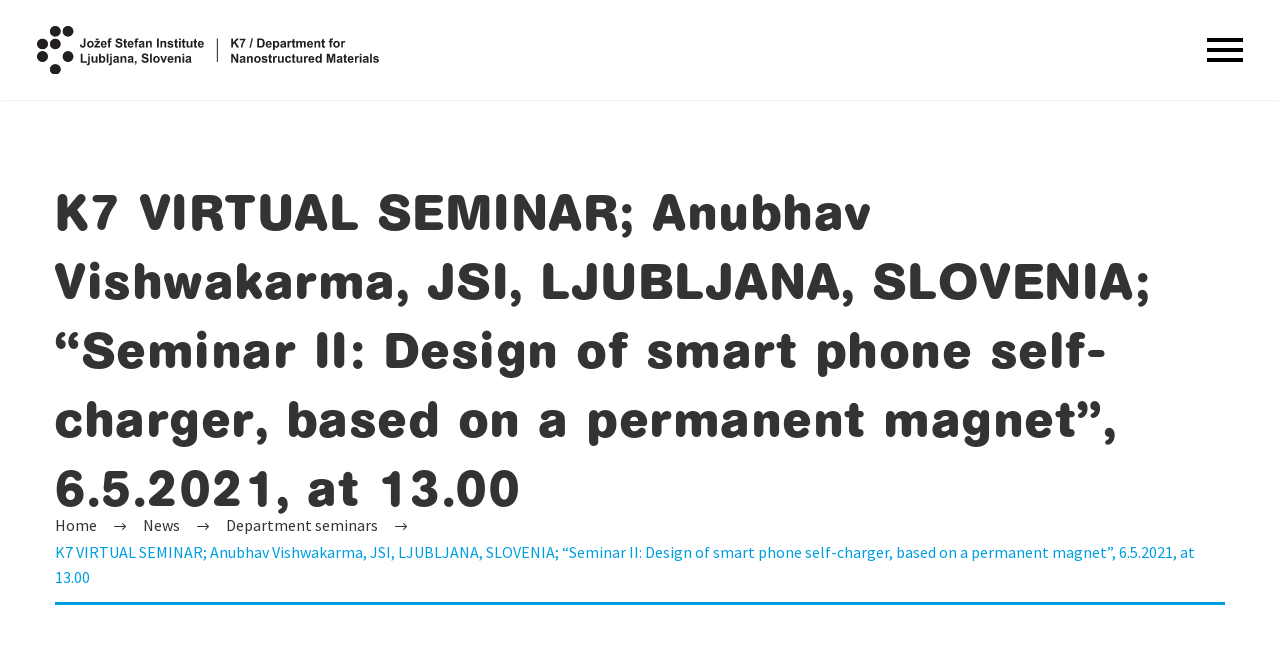

--- FILE ---
content_type: text/html; charset=UTF-8
request_url: https://nano.ijs.si/k7-virtual-seminar-anubhav-vishwakarma-jsi-ljubljana-slovenia-seminar-ii-design-smart-phone-self-charger-based-permanent-magnet-6-5-2021-13-00/
body_size: 13069
content:
<!DOCTYPE html>
<!--[if IE 7]>
<html class="ie ie7" lang="en-US" prefix="og: http://ogp.me/ns#" xmlns:og="http://ogp.me/ns#" xmlns:fb="http://ogp.me/ns/fb#">
<![endif]-->
<!--[if IE 8]>
<html class="ie ie8" lang="en-US" prefix="og: http://ogp.me/ns#" xmlns:og="http://ogp.me/ns#" xmlns:fb="http://ogp.me/ns/fb#">
<![endif]-->
<!--[if !(IE 7) | !(IE 8) ]><!-->
<html lang="en-US" prefix="og: http://ogp.me/ns#" xmlns:og="http://ogp.me/ns#" xmlns:fb="http://ogp.me/ns/fb#">
<!--<![endif]-->
<head>
<meta charset="UTF-8">
<meta name="viewport" content="width=device-width, initial-scale=1.0"/>
<link rel="profile" href="http://gmpg.org/xfn/11">
<link rel="pingback" href="https://nano.ijs.si/xmlrpc.php">
<title>K7 VIRTUAL SEMINAR; Anubhav Vishwakarma, JSI, LJUBLJANA, SLOVENIA; “Seminar II: Design of smart phone self-charger, based on a permanent magnet”, 6.5.2021, at 13.00 - K7</title>
<meta name='robots' content='max-image-preview:large'/>
<style>img:is([sizes="auto" i], [sizes^="auto," i]){contain-intrinsic-size:3000px 1500px}</style>
<link rel="canonical" href="https://nano.ijs.si/k7-virtual-seminar-anubhav-vishwakarma-jsi-ljubljana-slovenia-seminar-ii-design-smart-phone-self-charger-based-permanent-magnet-6-5-2021-13-00/"/>
<meta property="og:locale" content="en_US"/>
<meta property="og:type" content="article"/>
<meta property="og:title" content="K7 VIRTUAL SEMINAR; Anubhav Vishwakarma, JSI, LJUBLJANA, SLOVENIA; “Seminar II: Design of smart phone self-charger, based on a permanent magnet”, 6.5.2021, at 13.00 - K7"/>
<meta property="og:description" content="Seminar_Vishwakarma_6.5.2021"/>
<meta property="og:url" content="https://nano.ijs.si/k7-virtual-seminar-anubhav-vishwakarma-jsi-ljubljana-slovenia-seminar-ii-design-smart-phone-self-charger-based-permanent-magnet-6-5-2021-13-00/"/>
<meta property="og:site_name" content="K7"/>
<meta property="article:section" content="News"/>
<meta property="article:published_time" content="2021-05-03T11:09:17+02:00"/>
<meta property="og:image" content="https://nano.ijs.si/wp-content/uploads/2018/03/logo-k7.jpg"/>
<meta property="og:image:secure_url" content="https://nano.ijs.si/wp-content/uploads/2018/03/logo-k7.jpg"/>
<meta property="og:image:width" content="520"/>
<meta property="og:image:height" content="529"/>
<meta name="twitter:card" content="summary_large_image"/>
<meta name="twitter:description" content="Seminar_Vishwakarma_6.5.2021"/>
<meta name="twitter:title" content="K7 VIRTUAL SEMINAR; Anubhav Vishwakarma, JSI, LJUBLJANA, SLOVENIA; “Seminar II: Design of smart phone self-charger, based on a permanent magnet”, 6.5.2021, at 13.00 - K7"/>
<meta name="twitter:image" content="https://nano.ijs.si/wp-content/uploads/2018/03/logo-k7.jpg"/>
<link rel='dns-prefetch' href='//fonts.googleapis.com'/>
<link rel="alternate" type="application/rss+xml" title="K7 &raquo; Feed" href="https://nano.ijs.si/feed/"/>
<link rel="stylesheet" type="text/css" href="//nano.ijs.si/wp-content/cache/wpfc-minified/2rex3p5m/ffr5f.css" media="all"/>
<style id='thegem-preloader-inline-css'>body:not(.compose-mode) .gem-icon-style-gradient span,
body:not(.compose-mode) .gem-icon .gem-icon-half-1,
body:not(.compose-mode) .gem-icon .gem-icon-half-2{opacity:0 !important;}</style>
<link rel="stylesheet" type="text/css" href="//nano.ijs.si/wp-content/cache/wpfc-minified/e4nfu8i8/ffr5f.css" media="all"/>
<style id='thegem-custom-inline-css'>#page-title{background-color:#009ee0;padding-top:80px;padding-bottom:80px;}
#page-title h1,#page-title .title-rich-content{color:#ffffff;}
.page-title-excerpt{color:#ffffff;margin-top:18px;}
#page-title .page-title-title{margin-top:0px;}
#page-title .page-title-title .styled-subtitle.light,#page-title .page-title-excerpt .styled-subtitle.light{font-family:var(--thegem-to-light-title-font-family);font-style:normal;font-weight:normal;}
#page-title .page-title-title .title-main-menu,#page-title .page-title-excerpt .title-main-menu{font-family:var(--thegem-to-menu-font-family);font-style:var(--thegem-to-menu-font-style);font-weight:var(--thegem-to-menu-font-weight);text-transform:var(--thegem-to-menu-text-transform);font-size:var(--thegem-to-menu-font-size);line-height:var(--thegem-to-menu-line-height);letter-spacing:var(--thegem-to-menu-letter-spacing, 0);}
#page-title .page-title-title .title-main-menu.light,#page-title .page-title-excerpt .title-main-menu.light{font-family:var(--thegem-to-light-title-font-family);font-style:normal;font-weight:normal;}
#page-title .page-title-title .title-body,#page-title .page-title-excerpt .title-body{font-family:var(--thegem-to-body-font-family);font-style:var(--thegem-to-body-font-style);font-weight:var(--thegem-to-body-font-weight);text-transform:var(--thegem-to-body-text-transform, none);font-size:var(--thegem-to-body-font-size);line-height:var(--thegem-to-body-line-height);letter-spacing:var(--thegem-to-body-letter-spacing);}
#page-title .page-title-title .title-body.light,#page-title .page-title-excerpt .title-body.light{font-family:var(--thegem-to-light-title-font-family);font-style:normal;font-weight:normal;}
#page-title .page-title-title .title-tiny-body,#page-title .page-title-excerpt .title-tiny-body{font-family:var(--thegem-to-body-tiny-font-family);font-style:var(--thegem-to-body-tiny-font-style);font-weight:var(--thegem-to-body-tiny-font-weight);text-transform:var(--thegem-to-body-tiny-text-transform, none);font-size:var(--thegem-to-body-tiny-font-size);line-height:var(--thegem-to-body-tiny-line-height);letter-spacing:var(--thegem-to-body-tiny-letter-spacing);}
#page-title .page-title-title .title-tiny-body.light,#page-title .page-title-excerpt .title-tiny-body.light{font-family:var(--thegem-to-light-title-font-family);font-style:normal;font-weight:normal;}
.page-title-inner,body .breadcrumbs{padding-left:0px;padding-right:0px;}
body .page-title-block .breadcrumbs-container{text-align:center;}
.page-breadcrumbs ul li a,.page-breadcrumbs ul li:not(:last-child):after{color:#99A9B5FF;}
.page-breadcrumbs ul li{color:#3C3950FF;}
.page-breadcrumbs ul li a:hover{color:#3C3950FF;}
.block-content{padding-top:135px;}
.block-content:last-of-type{padding-bottom:110px;}
#top-area{display:block;}
@media (max-width: 991px) {#page-title{padding-top:80px;padding-bottom:80px;}
.page-title-inner, body .breadcrumbs{padding-left:0px;padding-right:0px;}
.page-title-excerpt{margin-top:18px;}
#page-title .page-title-title{margin-top:0px;}
.block-content{}
.block-content:last-of-type{}
#top-area {	display: block;}}@media (max-width: 767px) {#page-title{padding-top:80px;padding-bottom:80px;}
.page-title-inner,body .breadcrumbs{padding-left:0px;padding-right:0px;}
.page-title-excerpt{margin-top:18px;}
#page-title .page-title-title{margin-top:0px;}
.block-content{}
.block-content:last-of-type{}
#top-area {	display: block;}}</style>
<link rel="stylesheet" type="text/css" href="//nano.ijs.si/wp-content/cache/wpfc-minified/q7tid93n/ffr5e.css" media="all"/>
<style id='wp-emoji-styles-inline-css'>img.wp-smiley, img.emoji{display:inline !important;border:none !important;box-shadow:none !important;height:1em !important;width:1em !important;margin:0 0.07em !important;vertical-align:-0.1em !important;background:none !important;padding:0 !important;}</style>
<link rel="stylesheet" type="text/css" href="//nano.ijs.si/wp-content/cache/wpfc-minified/l1fzfi5k/ffr5e.css" media="all"/>
<style id='classic-theme-styles-inline-css'>.wp-block-button__link{color:#fff;background-color:#32373c;border-radius:9999px;box-shadow:none;text-decoration:none;padding:calc(.667em + 2px) calc(1.333em + 2px);font-size:1.125em}
.wp-block-file__button{background:#32373c;color:#fff;text-decoration:none}</style>
<style id='global-styles-inline-css'>:root{--wp--preset--aspect-ratio--square:1;--wp--preset--aspect-ratio--4-3:4/3;--wp--preset--aspect-ratio--3-4:3/4;--wp--preset--aspect-ratio--3-2:3/2;--wp--preset--aspect-ratio--2-3:2/3;--wp--preset--aspect-ratio--16-9:16/9;--wp--preset--aspect-ratio--9-16:9/16;--wp--preset--color--black:#000000;--wp--preset--color--cyan-bluish-gray:#abb8c3;--wp--preset--color--white:#ffffff;--wp--preset--color--pale-pink:#f78da7;--wp--preset--color--vivid-red:#cf2e2e;--wp--preset--color--luminous-vivid-orange:#ff6900;--wp--preset--color--luminous-vivid-amber:#fcb900;--wp--preset--color--light-green-cyan:#7bdcb5;--wp--preset--color--vivid-green-cyan:#00d084;--wp--preset--color--pale-cyan-blue:#8ed1fc;--wp--preset--color--vivid-cyan-blue:#0693e3;--wp--preset--color--vivid-purple:#9b51e0;--wp--preset--gradient--vivid-cyan-blue-to-vivid-purple:linear-gradient(135deg,rgba(6,147,227,1) 0%,rgb(155,81,224) 100%);--wp--preset--gradient--light-green-cyan-to-vivid-green-cyan:linear-gradient(135deg,rgb(122,220,180) 0%,rgb(0,208,130) 100%);--wp--preset--gradient--luminous-vivid-amber-to-luminous-vivid-orange:linear-gradient(135deg,rgba(252,185,0,1) 0%,rgba(255,105,0,1) 100%);--wp--preset--gradient--luminous-vivid-orange-to-vivid-red:linear-gradient(135deg,rgba(255,105,0,1) 0%,rgb(207,46,46) 100%);--wp--preset--gradient--very-light-gray-to-cyan-bluish-gray:linear-gradient(135deg,rgb(238,238,238) 0%,rgb(169,184,195) 100%);--wp--preset--gradient--cool-to-warm-spectrum:linear-gradient(135deg,rgb(74,234,220) 0%,rgb(151,120,209) 20%,rgb(207,42,186) 40%,rgb(238,44,130) 60%,rgb(251,105,98) 80%,rgb(254,248,76) 100%);--wp--preset--gradient--blush-light-purple:linear-gradient(135deg,rgb(255,206,236) 0%,rgb(152,150,240) 100%);--wp--preset--gradient--blush-bordeaux:linear-gradient(135deg,rgb(254,205,165) 0%,rgb(254,45,45) 50%,rgb(107,0,62) 100%);--wp--preset--gradient--luminous-dusk:linear-gradient(135deg,rgb(255,203,112) 0%,rgb(199,81,192) 50%,rgb(65,88,208) 100%);--wp--preset--gradient--pale-ocean:linear-gradient(135deg,rgb(255,245,203) 0%,rgb(182,227,212) 50%,rgb(51,167,181) 100%);--wp--preset--gradient--electric-grass:linear-gradient(135deg,rgb(202,248,128) 0%,rgb(113,206,126) 100%);--wp--preset--gradient--midnight:linear-gradient(135deg,rgb(2,3,129) 0%,rgb(40,116,252) 100%);--wp--preset--font-size--small:13px;--wp--preset--font-size--medium:20px;--wp--preset--font-size--large:36px;--wp--preset--font-size--x-large:42px;--wp--preset--spacing--20:0.44rem;--wp--preset--spacing--30:0.67rem;--wp--preset--spacing--40:1rem;--wp--preset--spacing--50:1.5rem;--wp--preset--spacing--60:2.25rem;--wp--preset--spacing--70:3.38rem;--wp--preset--spacing--80:5.06rem;--wp--preset--shadow--natural:6px 6px 9px rgba(0, 0, 0, 0.2);--wp--preset--shadow--deep:12px 12px 50px rgba(0, 0, 0, 0.4);--wp--preset--shadow--sharp:6px 6px 0px rgba(0, 0, 0, 0.2);--wp--preset--shadow--outlined:6px 6px 0px -3px rgba(255, 255, 255, 1), 6px 6px rgba(0, 0, 0, 1);--wp--preset--shadow--crisp:6px 6px 0px rgba(0, 0, 0, 1);}:where(.is-layout-flex){gap:0.5em;}:where(.is-layout-grid){gap:0.5em;}
body .is-layout-flex{display:flex;}
.is-layout-flex{flex-wrap:wrap;align-items:center;}
.is-layout-flex > :is(*, div){margin:0;}
body .is-layout-grid{display:grid;}
.is-layout-grid > :is(*, div){margin:0;}:where(.wp-block-columns.is-layout-flex){gap:2em;}:where(.wp-block-columns.is-layout-grid){gap:2em;}:where(.wp-block-post-template.is-layout-flex){gap:1.25em;}:where(.wp-block-post-template.is-layout-grid){gap:1.25em;}
.has-black-color{color:var(--wp--preset--color--black) !important;}
.has-cyan-bluish-gray-color{color:var(--wp--preset--color--cyan-bluish-gray) !important;}
.has-white-color{color:var(--wp--preset--color--white) !important;}
.has-pale-pink-color{color:var(--wp--preset--color--pale-pink) !important;}
.has-vivid-red-color{color:var(--wp--preset--color--vivid-red) !important;}
.has-luminous-vivid-orange-color{color:var(--wp--preset--color--luminous-vivid-orange) !important;}
.has-luminous-vivid-amber-color{color:var(--wp--preset--color--luminous-vivid-amber) !important;}
.has-light-green-cyan-color{color:var(--wp--preset--color--light-green-cyan) !important;}
.has-vivid-green-cyan-color{color:var(--wp--preset--color--vivid-green-cyan) !important;}
.has-pale-cyan-blue-color{color:var(--wp--preset--color--pale-cyan-blue) !important;}
.has-vivid-cyan-blue-color{color:var(--wp--preset--color--vivid-cyan-blue) !important;}
.has-vivid-purple-color{color:var(--wp--preset--color--vivid-purple) !important;}
.has-black-background-color{background-color:var(--wp--preset--color--black) !important;}
.has-cyan-bluish-gray-background-color{background-color:var(--wp--preset--color--cyan-bluish-gray) !important;}
.has-white-background-color{background-color:var(--wp--preset--color--white) !important;}
.has-pale-pink-background-color{background-color:var(--wp--preset--color--pale-pink) !important;}
.has-vivid-red-background-color{background-color:var(--wp--preset--color--vivid-red) !important;}
.has-luminous-vivid-orange-background-color{background-color:var(--wp--preset--color--luminous-vivid-orange) !important;}
.has-luminous-vivid-amber-background-color{background-color:var(--wp--preset--color--luminous-vivid-amber) !important;}
.has-light-green-cyan-background-color{background-color:var(--wp--preset--color--light-green-cyan) !important;}
.has-vivid-green-cyan-background-color{background-color:var(--wp--preset--color--vivid-green-cyan) !important;}
.has-pale-cyan-blue-background-color{background-color:var(--wp--preset--color--pale-cyan-blue) !important;}
.has-vivid-cyan-blue-background-color{background-color:var(--wp--preset--color--vivid-cyan-blue) !important;}
.has-vivid-purple-background-color{background-color:var(--wp--preset--color--vivid-purple) !important;}
.has-black-border-color{border-color:var(--wp--preset--color--black) !important;}
.has-cyan-bluish-gray-border-color{border-color:var(--wp--preset--color--cyan-bluish-gray) !important;}
.has-white-border-color{border-color:var(--wp--preset--color--white) !important;}
.has-pale-pink-border-color{border-color:var(--wp--preset--color--pale-pink) !important;}
.has-vivid-red-border-color{border-color:var(--wp--preset--color--vivid-red) !important;}
.has-luminous-vivid-orange-border-color{border-color:var(--wp--preset--color--luminous-vivid-orange) !important;}
.has-luminous-vivid-amber-border-color{border-color:var(--wp--preset--color--luminous-vivid-amber) !important;}
.has-light-green-cyan-border-color{border-color:var(--wp--preset--color--light-green-cyan) !important;}
.has-vivid-green-cyan-border-color{border-color:var(--wp--preset--color--vivid-green-cyan) !important;}
.has-pale-cyan-blue-border-color{border-color:var(--wp--preset--color--pale-cyan-blue) !important;}
.has-vivid-cyan-blue-border-color{border-color:var(--wp--preset--color--vivid-cyan-blue) !important;}
.has-vivid-purple-border-color{border-color:var(--wp--preset--color--vivid-purple) !important;}
.has-vivid-cyan-blue-to-vivid-purple-gradient-background{background:var(--wp--preset--gradient--vivid-cyan-blue-to-vivid-purple) !important;}
.has-light-green-cyan-to-vivid-green-cyan-gradient-background{background:var(--wp--preset--gradient--light-green-cyan-to-vivid-green-cyan) !important;}
.has-luminous-vivid-amber-to-luminous-vivid-orange-gradient-background{background:var(--wp--preset--gradient--luminous-vivid-amber-to-luminous-vivid-orange) !important;}
.has-luminous-vivid-orange-to-vivid-red-gradient-background{background:var(--wp--preset--gradient--luminous-vivid-orange-to-vivid-red) !important;}
.has-very-light-gray-to-cyan-bluish-gray-gradient-background{background:var(--wp--preset--gradient--very-light-gray-to-cyan-bluish-gray) !important;}
.has-cool-to-warm-spectrum-gradient-background{background:var(--wp--preset--gradient--cool-to-warm-spectrum) !important;}
.has-blush-light-purple-gradient-background{background:var(--wp--preset--gradient--blush-light-purple) !important;}
.has-blush-bordeaux-gradient-background{background:var(--wp--preset--gradient--blush-bordeaux) !important;}
.has-luminous-dusk-gradient-background{background:var(--wp--preset--gradient--luminous-dusk) !important;}
.has-pale-ocean-gradient-background{background:var(--wp--preset--gradient--pale-ocean) !important;}
.has-electric-grass-gradient-background{background:var(--wp--preset--gradient--electric-grass) !important;}
.has-midnight-gradient-background{background:var(--wp--preset--gradient--midnight) !important;}
.has-small-font-size{font-size:var(--wp--preset--font-size--small) !important;}
.has-medium-font-size{font-size:var(--wp--preset--font-size--medium) !important;}
.has-large-font-size{font-size:var(--wp--preset--font-size--large) !important;}
.has-x-large-font-size{font-size:var(--wp--preset--font-size--x-large) !important;}:where(.wp-block-post-template.is-layout-flex){gap:1.25em;}:where(.wp-block-post-template.is-layout-grid){gap:1.25em;}:where(.wp-block-columns.is-layout-flex){gap:2em;}:where(.wp-block-columns.is-layout-grid){gap:2em;}:root :where(.wp-block-pullquote){font-size:1.5em;line-height:1.6;}</style>
<link rel="stylesheet" type="text/css" href="//nano.ijs.si/wp-content/cache/wpfc-minified/97bnb0zd/ffr5u.css" media="all"/>
<link rel="https://api.w.org/" href="https://nano.ijs.si/wp-json/"/><link rel="alternate" title="JSON" type="application/json" href="https://nano.ijs.si/wp-json/wp/v2/posts/32449"/><link rel="EditURI" type="application/rsd+xml" title="RSD" href="https://nano.ijs.si/xmlrpc.php?rsd"/>
<link rel='shortlink' href='https://nano.ijs.si/?p=32449'/>
<link rel="alternate" title="oEmbed (JSON)" type="application/json+oembed" href="https://nano.ijs.si/wp-json/oembed/1.0/embed?url=https%3A%2F%2Fnano.ijs.si%2Fk7-virtual-seminar-anubhav-vishwakarma-jsi-ljubljana-slovenia-seminar-ii-design-smart-phone-self-charger-based-permanent-magnet-6-5-2021-13-00%2F"/>
<link rel="alternate" title="oEmbed (XML)" type="text/xml+oembed" href="https://nano.ijs.si/wp-json/oembed/1.0/embed?url=https%3A%2F%2Fnano.ijs.si%2Fk7-virtual-seminar-anubhav-vishwakarma-jsi-ljubljana-slovenia-seminar-ii-design-smart-phone-self-charger-based-permanent-magnet-6-5-2021-13-00%2F&#038;format=xml"/>
<meta name="generator" content="Powered by WPBakery Page Builder - drag and drop page builder for WordPress."/>
<link rel="icon" href="https://nano.ijs.si/wp-content/uploads/2017/10/ikonaK7.png" sizes="32x32"/>
<link rel="icon" href="https://nano.ijs.si/wp-content/uploads/2017/10/ikonaK7.png" sizes="192x192"/>
<link rel="apple-touch-icon" href="https://nano.ijs.si/wp-content/uploads/2017/10/ikonaK7.png"/>
<meta name="msapplication-TileImage" content="https://nano.ijs.si/wp-content/uploads/2017/10/ikonaK7.png"/>
<style id="wp-custom-css">div.mobx-overlay{opacity:0.9 !important;}
div.post-meta-right, div.post-meta-left, div.post-meta-conteiner, div.summary, figcaption.wp-caption-text, div#ts-singlepage-mobile-button.ts-singlepage-colors-inherit.right.dashicons-editor-justify.ts-singlepage-mobile-hide, div.vc_custom_heading.vc_gitem-post-data.vc_gitem-post-data-source-post_excerpt{display:none !important;}
#fancybox-title-outside{font-family:'Source Sans Pro';font-size:15px;}
#fancybox-title-outside sup{font-size:10px !important;vertical-align:super !important;bottom:0 !important;}
#fancybox-title-outside sub{font-size:10px !important;vertical-align:sub !important;bottom:0 !important;}
sub, sup{
font-size:75%;
line-height:0;
position:relative;
vertical-align:baseline;}
sup{
top:-0.5em;}
sub{
bottom:-0.25em;}
.wp-caption-text{font-style:italic;}
.widget_nav_menu{background-color:#ffffff;}
a.contact-link{text-decoration:none;margin-top:0px !important;padding-top:0px !important;font-size:14px !important;}
span.contact-value{line-height:40px;}</style>
<noscript><style>.wpb_animate_when_almost_visible{opacity:1;}</style></noscript>
<meta property="og:title" content="K7 VIRTUAL SEMINAR; Anubhav Vishwakarma, JSI, LJUBLJANA, SLOVENIA; “Seminar II: Design of smart phone self-charger, based on a permanent magnet”, 6.5.2021, at 13.00"/>
<meta property="og:description" content="Seminar_Vishwakarma_6.5.2021"/>
<meta property="og:site_name" content="K7"/>
<meta property="og:type" content="article"/>
<meta property="og:url" content="https://nano.ijs.si/k7-virtual-seminar-anubhav-vishwakarma-jsi-ljubljana-slovenia-seminar-ii-design-smart-phone-self-charger-based-permanent-magnet-6-5-2021-13-00/"/>
<meta property="og:image" content="https://nano.ijs.si/wp-content/uploads/2018/03/logo-k7.jpg"/>
<meta itemprop="name" content="K7 VIRTUAL SEMINAR; Anubhav Vishwakarma, JSI, LJUBLJANA, SLOVENIA; “Seminar II: Design of smart phone self-charger, based on a permanent magnet”, 6.5.2021, at 13.00"/>
<meta itemprop="description" content="Seminar_Vishwakarma_6.5.2021"/>
<meta itemprop="image" content="https://nano.ijs.si/wp-content/uploads/2018/03/logo-k7.jpg"/>
</head>
<body class="wp-singular post-template-default single single-post postid-32449 single-format-standard wp-theme-thegem wp-child-theme-thegem-child-user-icons wpb-js-composer js-comp-ver-6.10.0 vc_responsive">
<div id="page" class="layout-fullwidth header-style-vertical"> <a href="#page" class="scroll-top-button"></a> <div id="site-header-wrapper" class="sticky-header-on-mobile"> <div class="hamburger-overlay"></div><header id="site-header" class="site-header mobile-menu-layout-default" role="banner">
<div class="header-background"> <div class="container container-fullwidth"> <div class="header-main logo-position-left header-layout-fullwidth_hamburger header-layout-fullwidth header-style-vertical"> <div class="site-title"> <div class="site-logo" style="width:342px;"> <a href="https://nano.ijs.si/" rel="home"> <span class="logo"><img src="https://nano.ijs.si/wp-content/uploads/2017/10/ijs-k7-logo.svg" srcset="https://nano.ijs.si/wp-content/uploads/2017/10/ijs-k7-logo.svg 1x,https://nano.ijs.si/wp-content/uploads/2017/10/ijs-k7-logo.svg 2x,https://nano.ijs.si/wp-content/uploads/2017/10/ijs-k7-logo.svg 3x" alt="K7" style="width:342px;" class="tgp-exclude default"/><img src="https://nano.ijs.si/wp-content/uploads/2017/10/ijs-logo-mobile.svg" srcset="https://nano.ijs.si/wp-content/uploads/2017/10/ijs-logo-mobile.svg 1x,https://nano.ijs.si/wp-content/uploads/2017/10/ijs-logo-mobile.svg 2x,https://nano.ijs.si/wp-content/uploads/2017/10/ijs-logo-mobile.svg 3x" alt="K7" style="width:38px;" class="tgp-exclude small"/></span> </a></div></div><nav id="primary-navigation" class="site-navigation primary-navigation" role="navigation">
<button class="menu-toggle dl-trigger">Primary Menu<span class="menu-line-1"></span><span class="menu-line-2"></span><span class="menu-line-3"></span></button><div class="hamburger-group"><button class="hamburger-toggle">Primary Menu<span class="menu-line-1"></span><span class="menu-line-2"></span><span class="menu-line-3"></span></button></div><ul id="primary-menu" class="nav-menu styled no-responsive dl-menu"><li id="menu-item-28516" class="menu-item menu-item-type-post_type menu-item-object-page menu-item-home menu-item-28516 megamenu-first-element mobile-clickable"><a href="https://nano.ijs.si/" data-ps2id-api="true">Home</a></li>
<li id="menu-item-28512" class="menu-item menu-item-type-post_type menu-item-object-page menu-item-28512 megamenu-first-element mobile-clickable"><a href="https://nano.ijs.si/staff/" data-ps2id-api="true">Staff</a></li>
<li id="menu-item-28513" class="menu-item menu-item-type-post_type menu-item-object-page menu-item-28513 megamenu-first-element mobile-clickable"><a href="https://nano.ijs.si/equipment/" data-ps2id-api="true">Equipment</a></li>
<li id="menu-item-30679" class="menu-item menu-item-type-custom menu-item-object-custom menu-item-home menu-item-has-children menu-item-parent menu-item-30679 megamenu-first-element mobile-clickable"><a href="http://nano.ijs.si/#research-fields" data-ps2id-api="true">Fields of research</a><span class="menu-item-parent-toggle"></span> <ul class="sub-menu styled dl-submenu"> <li id="menu-item-30948" class="menu-item menu-item-type-post_type menu-item-object-page menu-item-30948 megamenu-first-element"><a href="https://nano.ijs.si/magnetic-materials/" data-ps2id-api="true">Magnetic materials</a></li>
<li id="menu-item-30685" class="menu-item menu-item-type-post_type menu-item-object-page menu-item-30685 megamenu-first-element"><a href="https://nano.ijs.si/complex-metallic-alloys/" data-ps2id-api="true">Complex metallic alloys</a></li>
<li id="menu-item-30684" class="menu-item menu-item-type-post_type menu-item-object-page menu-item-30684 megamenu-first-element"><a href="https://nano.ijs.si/structural-and-functional-ceramics/" data-ps2id-api="true">Structural and functional ceramics</a></li>
<li id="menu-item-30686" class="menu-item menu-item-type-post_type menu-item-object-page menu-item-30686 megamenu-first-element"><a href="https://nano.ijs.si/sensors-2/" data-ps2id-api="true">Sensors</a></li>
<li id="menu-item-30681" class="menu-item menu-item-type-post_type menu-item-object-page menu-item-30681 megamenu-first-element"><a href="https://nano.ijs.si/materials-for-biomedicine-and-healtcare/" data-ps2id-api="true">Materials for Biomedicine and Healtcare</a></li>
<li id="menu-item-30682" class="menu-item menu-item-type-post_type menu-item-object-page menu-item-30682 megamenu-first-element"><a href="https://nano.ijs.si/materials-for-green-energy/" data-ps2id-api="true">Materials for Green Energy</a></li>
<li id="menu-item-30683" class="menu-item menu-item-type-post_type menu-item-object-page menu-item-30683 megamenu-first-element"><a href="https://nano.ijs.si/minerals-and-meteorites/" data-ps2id-api="true">Minerals and meteorites</a></li>
<li id="menu-item-30687" class="menu-item menu-item-type-post_type menu-item-object-page menu-item-30687 megamenu-first-element"><a href="https://nano.ijs.si/electron-microscopy-and-ab-initio-calculations/" data-ps2id-api="true">Electron microscopy and ab-initio calculations</a></li>
</ul>
</li>
<li id="menu-item-29415" class="menu-item menu-item-type-post_type menu-item-object-page menu-item-29415 megamenu-first-element mobile-clickable"><a href="https://nano.ijs.si/projects-2/" data-ps2id-api="true">Projects</a></li>
<li id="menu-item-28511" class="menu-item menu-item-type-post_type menu-item-object-page menu-item-28511 megamenu-first-element mobile-clickable"><a href="https://nano.ijs.si/news/" data-ps2id-api="true">News</a></li>
<li id="menu-item-30110" class="menu-item menu-item-type-post_type menu-item-object-page menu-item-30110 megamenu-first-element"><a href="https://nano.ijs.si/annual-reports/" data-ps2id-api="true">Annual Reports</a></li>
<li id="menu-item-28648" class="menu-item menu-item-type-post_type menu-item-object-page menu-item-28648 megamenu-first-element mobile-clickable"><a href="https://nano.ijs.si/galleries/" data-ps2id-api="true">Galleries</a></li>
<li id="menu-item-30091" class="menu-item menu-item-type-post_type menu-item-object-page menu-item-30091 megamenu-first-element"><a href="https://nano.ijs.si/products/" data-ps2id-api="true">Services and final products</a></li>
<li id="menu-item-28913" class="menu-item menu-item-type-post_type menu-item-object-page menu-item-28913 megamenu-first-element mobile-clickable"><a href="https://nano.ijs.si/for-students/" data-ps2id-api="true">For Students</a></li>
<li id="menu-item-28521" class="menu-item menu-item-type-custom menu-item-object-custom menu-item-28521 megamenu-first-element mobile-clickable"><a target="_blank" href="https://www.researchgate.net/institution/Joef_Stefan_Institute/department/Department_of_Nanostructured_Materials" data-ps2id-api="true">Publications</a></li>
<li class="menu-item menu-item-search"><a href="#"></a><div class="minisearch"><form role="search" id="searchform" class="sf" action="https://nano.ijs.si/" method="GET"><input id="searchform-input" class="sf-input" type="text" placeholder="Search..." name="s"><span class="sf-submit-icon"></span><input id="searchform-submit" class="sf-submit" type="submit" value=""></form></div></li><li class="menu-item menu-item-widgets"><div class="vertical-minisearch"><div class="vertical-minisearch-padding"><div class="vertical-minisearch-shadow"><form role="search" id="searchform" class="sf" action="https://nano.ijs.si/" method="GET"><input id="searchform-input" class="sf-input" type="text" placeholder="Search..." name="s"><span class="sf-submit-icon"></span><input id="searchform-submit" class="sf-submit" type="submit" value=""></form></div></div></div><div class="menu-item-socials socials-colored"> <div class="socials inline-inside"> <a class="socials-item" href="https://www.facebook.com/NanoIJS/" target="_blank" title="Facebook"><i class="socials-item-icon facebook social-item-rounded"></i></a></div></div></li></ul>																																</nav></div></div></div></header></div><div id="main" class="site-main page__top-shadow visible"> <div id="main-content" class="main-content"> <div id="page-title" class="page-title-block page-title-alignment-center page-title-style-1"> <div class="container"><div class="page-title-inner"><div class="page-title-title"><h1 style="color:#ffffff;"> K7 VIRTUAL SEMINAR; Anubhav Vishwakarma, JSI, LJUBLJANA, SLOVENIA; “Seminar II: Design of smart phone self-charger, based on a permanent magnet”, 6.5.2021, at 13.00</h1></div></div></div><div class="breadcrumbs-container"><div class="container"><div class="breadcrumbs"><span><a href="https://nano.ijs.si/" itemprop="url"><span itemprop="title">Home</span></a></span> <span class="divider"><span class="bc-devider"></span></span> <span><a href="https://nano.ijs.si/category/news/" itemprop="url"><span itemprop="title">News</span></a></span> <span class="divider"><span class="bc-devider"></span></span> <span><a href="https://nano.ijs.si/category/news/department-seminars/" itemprop="url"><span itemprop="title">Department seminars</span></a></span> <span class="divider"><span class="bc-devider"></span></span> <span class="current">K7 VIRTUAL SEMINAR; Anubhav Vishwakarma, JSI, LJUBLJANA, SLOVENIA; “Seminar II: Design of smart phone self-charger, based on a permanent magnet”, 6.5.2021, at 13.00</span></div></div></div></div><div class="block-content"> <div class="container"> <div class="panel row"> <div class="panel-center col-xs-12"> <article id="post-32449" class="post-32449 post type-post status-publish format-standard has-post-thumbnail category-department-seminars category-news"> <div class="entry-content post-content"> <div class="blog-post-image centered-box"><div class="post-featured-content"> <picture> <img src="https://nano.ijs.si/wp-content/uploads/2018/03/logo-k7.jpg" width="520" height="529" class="img-responsive" alt="logo k7"/> </picture></div></div><div class="post-meta date-color"> <div class="entry-meta single-post-meta clearfix gem-post-date"> <div class="post-meta-right"></div><div class="post-meta-left"> <span class="post-meta-date">3. 5. 2021</span></div></div></div><p><a href="https://nano.ijs.si/wp-content/uploads/2021/05/Seminar_Vishwakarma_6.5.2021.pdf">Seminar_Vishwakarma_6.5.2021</a></p></div><div class="socials-sharing socials socials-colored-hover"> <a class="socials-item" target="_blank" href="https://www.facebook.com/sharer/sharer.php?u=https%3A%2F%2Fnano.ijs.si%2Fk7-virtual-seminar-anubhav-vishwakarma-jsi-ljubljana-slovenia-seminar-ii-design-smart-phone-self-charger-based-permanent-magnet-6-5-2021-13-00%2F" title="Facebook"><i class="socials-item-icon facebook"></i></a> <a class="socials-item" target="_blank" href="https://twitter.com/intent/tweet?text=K7+VIRTUAL+SEMINAR%3B+Anubhav+Vishwakarma%2C+JSI%2C+LJUBLJANA%2C+SLOVENIA%3B+%E2%80%9CSeminar+II%3A+Design+of+smart+phone+self-charger%2C+based+on+a+permanent+magnet%E2%80%9D%2C+6.5.2021%2C+at+13.00&#038;url=https%3A%2F%2Fnano.ijs.si%2Fk7-virtual-seminar-anubhav-vishwakarma-jsi-ljubljana-slovenia-seminar-ii-design-smart-phone-self-charger-based-permanent-magnet-6-5-2021-13-00%2F" title="Twitter"><i class="socials-item-icon twitter"></i></a> <a class="socials-item" target="_blank" href="https://pinterest.com/pin/create/button/?url=https%3A%2F%2Fnano.ijs.si%2Fk7-virtual-seminar-anubhav-vishwakarma-jsi-ljubljana-slovenia-seminar-ii-design-smart-phone-self-charger-based-permanent-magnet-6-5-2021-13-00%2F&#038;description=K7+VIRTUAL+SEMINAR%3B+Anubhav+Vishwakarma%2C+JSI%2C+LJUBLJANA%2C+SLOVENIA%3B+%E2%80%9CSeminar+II%3A+Design+of+smart+phone+self-charger%2C+based+on+a+permanent+magnet%E2%80%9D%2C+6.5.2021%2C+at+13.00&#038;media=https%3A%2F%2Fnano.ijs.si%2Fwp-content%2Fuploads%2F2018%2F03%2Flogo-k7.jpg" title="Pinterest"><i class="socials-item-icon pinterest"></i></a> <a class="socials-item" target="_blank" href="http://tumblr.com/widgets/share/tool?canonicalUrl=https%3A%2F%2Fnano.ijs.si%2Fk7-virtual-seminar-anubhav-vishwakarma-jsi-ljubljana-slovenia-seminar-ii-design-smart-phone-self-charger-based-permanent-magnet-6-5-2021-13-00%2F" title="Tumblr"><i class="socials-item-icon tumblr"></i></a> <a class="socials-item" target="_blank" href="https://www.linkedin.com/shareArticle?mini=true&#038;url=https%3A%2F%2Fnano.ijs.si%2Fk7-virtual-seminar-anubhav-vishwakarma-jsi-ljubljana-slovenia-seminar-ii-design-smart-phone-self-charger-based-permanent-magnet-6-5-2021-13-00%2F&#038;title=K7+VIRTUAL+SEMINAR%3B+Anubhav+Vishwakarma%2C+JSI%2C+LJUBLJANA%2C+SLOVENIA%3B+%E2%80%9CSeminar+II%3A+Design+of+smart+phone+self-charger%2C+based+on+a+permanent+magnet%E2%80%9D%2C+6.5.2021%2C+at+13.00&amp;summary=Seminar_Vishwakarma_6.5.2021" title="LinkedIn"><i class="socials-item-icon linkedin"></i></a> <a class="socials-item" target="_blank" href="https://www.reddit.com/submit?url=https%3A%2F%2Fnano.ijs.si%2Fk7-virtual-seminar-anubhav-vishwakarma-jsi-ljubljana-slovenia-seminar-ii-design-smart-phone-self-charger-based-permanent-magnet-6-5-2021-13-00%2F&#038;title=K7+VIRTUAL+SEMINAR%3B+Anubhav+Vishwakarma%2C+JSI%2C+LJUBLJANA%2C+SLOVENIA%3B+%E2%80%9CSeminar+II%3A+Design+of+smart+phone+self-charger%2C+based+on+a+permanent+magnet%E2%80%9D%2C+6.5.2021%2C+at+13.00" title="Reddit"><i class="socials-item-icon reddit"></i></a></div></article></div></div></div></div></div></div><div id="lazy-loading-point"></div><footer id="colophon" class="site-footer" role="contentinfo">
<div class="container"> <div class="row inline-row footer-widget-area" role="complementary"> <div id="text-2" class="widget inline-column col-sm-6 col-xs-12 count-2 widget_text"> <div class="textwidget"><p>2018 © Copyrights Department for nanostructured materials. Website by <a href="http://www.kofetartca.si">KofetARTca</a>.</p></div></div><div id="socials-2" class="widget inline-column col-sm-6 col-xs-12 count-2 widget_socials"> <div class="socials inline-inside socials-colored"> <a href="https://www.facebook.com/NanoIJS/" target="_blank" title="facebook" class="socials-item"><i class="socials-item-icon social-item-rounded facebook"></i></a></div></div></div></div></footer></div><link rel="stylesheet" type="text/css" href="//nano.ijs.si/wp-content/cache/wpfc-minified/qijisv4j/ffwhh.css" media="all"/>
<link rel='stylesheet' id='thegem-google-fonts-css' wpfc-href='//fonts.googleapis.com/css?family=Source+Sans+Pro%3A200%2C200italic%2C300%2C300italic%2C400%2C400italic%2C600%2C600italic%2C700%2C700italic%2C900%2C900italic%7CMontserrat%3A100%2C200%2C300%2C400%2C500%2C600%2C700%2C800%2C900%2C100italic%2C200italic%2C300italic%2C400italic%2C500italic%2C600italic%2C700italic%2C800italic%2C900italic&#038;subset=cyrillic%2Ccyrillic-ext%2Cgreek%2Cgreek-ext%2Clatin%2Clatin-ext%2Cvietnamese&#038;ver=6.8.3' type='text/css' media='all'/>
<script id="thegem-menu-init-script-js-extra">var thegem_dlmenu_settings={"ajax_url":"https:\/\/nano.ijs.si\/wp-admin\/admin-ajax.php","backLabel":"Back","showCurrentLabel":"Show this page"};</script>
<script id="thegem-scripts-js-extra">var thegem_scripts_data={"ajax_url":"https:\/\/nano.ijs.si\/wp-admin\/admin-ajax.php","ajax_nonce":"1ef9dc76bb"};</script>
<script id="contact-form-7-js-before">var wpcf7={
"api": {
"root": "https:\/\/nano.ijs.si\/wp-json\/",
"namespace": "contact-form-7\/v1"
}};</script>
<script id="page-scroll-to-id-plugin-script-js-extra">var mPS2id_params={"instances":{"mPS2id_instance_0":{"selector":"a[rel='m_PageScroll2id']","autoSelectorMenuLinks":"true","excludeSelector":"a[href^='#tab-'], a[href^='#tabs-'], a[data-toggle]:not([data-toggle='tooltip']), a[data-slide], a[data-vc-tabs], a[data-vc-accordion], a.screen-reader-text.skip-link","scrollSpeed":1500,"autoScrollSpeed":"false","scrollEasing":"easeInOutQuad","scrollingEasing":"easeOutQuad","forceScrollEasing":"false","pageEndSmoothScroll":"true","stopScrollOnUserAction":"true","autoCorrectScroll":"false","autoCorrectScrollExtend":"false","layout":"vertical","offset":"280","dummyOffset":"false","highlightSelector":"","clickedClass":"mPS2id-clicked","targetClass":"mPS2id-target","highlightClass":"mPS2id-highlight","forceSingleHighlight":"false","keepHighlightUntilNext":"false","highlightByNextTarget":"false","appendHash":"false","scrollToHash":"true","scrollToHashForAll":"true","scrollToHashDelay":0,"scrollToHashUseElementData":"true","scrollToHashRemoveUrlHash":"false","disablePluginBelow":0,"adminDisplayWidgetsId":"true","adminTinyMCEbuttons":"true","unbindUnrelatedClickEvents":"true","unbindUnrelatedClickEventsSelector":"","normalizeAnchorPointTargets":"false","encodeLinks":"false"}},"total_instances":"1","shortcode_class":"_ps2id"};</script>
<script id="mpc-massive-vendor-script-js-extra">var _mpc_ajax="https:\/\/nano.ijs.si\/wp-admin\/admin-ajax.php";
var _mpc_animations="1";
var _mpc_scroll_to_id="1";</script>
<script type='application/ld+json'>{"@context":"http:\/\/schema.org","@type":"WebSite","@id":"#website","url":"https:\/\/nano.ijs.si\/","name":"K7","potentialAction":{"@type":"SearchAction","target":"https:\/\/nano.ijs.si\/?s={search_term_string}","query-input":"required name=search_term_string"}}</script>
<script>var $TS_VCSC_CurrentPluginRelease="5.2.8";var $TS_VCSC_CurrentComposerRelease="6.10.0";var $TS_VCSC_Lightbox_Activated=true;var $TS_VCSC_Lightbox_Thumbs="bottom";var $TS_VCSC_Lightbox_Thumbsize=50;var $TS_VCSC_Lightbox_Animation="simpleFade";var $TS_VCSC_Lightbox_Captions="data-title";var $TS_VCSC_Lightbox_Closer=true;var $TS_VCSC_Lightbox_Durations=5000;var $TS_VCSC_Lightbox_Share=false;var $TS_VCSC_Lightbox_Save=false;var $TS_VCSC_Lightbox_LoadAPIs=false;var $TS_VCSC_Lightbox_Social="fb,tw,gp,pin";var $TS_VCSC_Lightbox_NoTouch=true;var $TS_VCSC_Lightbox_BGClose=true;var $TS_VCSC_Lightbox_NoHashes=false;var $TS_VCSC_Lightbox_Keyboard=false;var $TS_VCSC_Lightbox_FullScreen=false;var $TS_VCSC_Lightbox_Zoom=true;var $TS_VCSC_Lightbox_FXSpeed=300;var $TS_VCSC_Lightbox_Scheme="dark";var $TS_VCSC_Lightbox_URLColor=false;var $TS_VCSC_Lightbox_Backlight="#ffffff";var $TS_VCSC_Lightbox_UseColor=true;var $TS_VCSC_Lightbox_Overlay="#000000";var $TS_VCSC_Lightbox_Background="";var $TS_VCSC_Lightbox_Repeat="no-repeat";var $TS_VCSC_Lightbox_Noise="";var $TS_VCSC_Lightbox_CORS=false;var $TS_VCSC_Lightbox_Tapping=false;var $TS_VCSC_Lightbox_ScrollBlock="js";var $TS_VCSC_Lightbox_Protection="none";var $TS_VCSC_Lightbox_HistoryClose=false;var $TS_VCSC_Lightbox_CustomScroll=false;var $TS_VCSC_Lightbox_HomeURL="https://nano.ijs.si";var $TS_VCSC_Lightbox_LastScroll=0;var $TS_VCSC_Lightbox_Showing=false;var $TS_VCSC_Lightbox_PrettyPhoto=false;var $TS_VCSC_Lightbox_AttachAllOther=false;var $TS_VCSC_Hammer_ReleaseNew=true;</script>
<script>window._wpemojiSettings={"baseUrl":"https:\/\/s.w.org\/images\/core\/emoji\/16.0.1\/72x72\/","ext":".png","svgUrl":"https:\/\/s.w.org\/images\/core\/emoji\/16.0.1\/svg\/","svgExt":".svg","source":{"concatemoji":"https:\/\/nano.ijs.si\/wp-includes\/js\/wp-emoji-release.min.js?ver=6.8.3"}};
!function(s,n){var o,i,e;function c(e){try{var t={supportTests:e,timestamp:(new Date).valueOf()};sessionStorage.setItem(o,JSON.stringify(t))}catch(e){}}function p(e,t,n){e.clearRect(0,0,e.canvas.width,e.canvas.height),e.fillText(t,0,0);var t=new Uint32Array(e.getImageData(0,0,e.canvas.width,e.canvas.height).data),a=(e.clearRect(0,0,e.canvas.width,e.canvas.height),e.fillText(n,0,0),new Uint32Array(e.getImageData(0,0,e.canvas.width,e.canvas.height).data));return t.every(function(e,t){return e===a[t]})}function u(e,t){e.clearRect(0,0,e.canvas.width,e.canvas.height),e.fillText(t,0,0);for(var n=e.getImageData(16,16,1,1),a=0;a<n.data.length;a++)if(0!==n.data[a])return!1;return!0}function f(e,t,n,a){switch(t){case"flag":return n(e,"\ud83c\udff3\ufe0f\u200d\u26a7\ufe0f","\ud83c\udff3\ufe0f\u200b\u26a7\ufe0f")?!1:!n(e,"\ud83c\udde8\ud83c\uddf6","\ud83c\udde8\u200b\ud83c\uddf6")&&!n(e,"\ud83c\udff4\udb40\udc67\udb40\udc62\udb40\udc65\udb40\udc6e\udb40\udc67\udb40\udc7f","\ud83c\udff4\u200b\udb40\udc67\u200b\udb40\udc62\u200b\udb40\udc65\u200b\udb40\udc6e\u200b\udb40\udc67\u200b\udb40\udc7f");case"emoji":return!a(e,"\ud83e\udedf")}return!1}function g(e,t,n,a){var r="undefined"!=typeof WorkerGlobalScope&&self instanceof WorkerGlobalScope?new OffscreenCanvas(300,150):s.createElement("canvas"),o=r.getContext("2d",{willReadFrequently:!0}),i=(o.textBaseline="top",o.font="600 32px Arial",{});return e.forEach(function(e){i[e]=t(o,e,n,a)}),i}function t(e){var t=s.createElement("script");t.src=e,t.defer=!0,s.head.appendChild(t)}"undefined"!=typeof Promise&&(o="wpEmojiSettingsSupports",i=["flag","emoji"],n.supports={everything:!0,everythingExceptFlag:!0},e=new Promise(function(e){s.addEventListener("DOMContentLoaded",e,{once:!0})}),new Promise(function(t){var n=function(){try{var e=JSON.parse(sessionStorage.getItem(o));if("object"==typeof e&&"number"==typeof e.timestamp&&(new Date).valueOf()<e.timestamp+604800&&"object"==typeof e.supportTests)return e.supportTests}catch(e){}return null}();if(!n){if("undefined"!=typeof Worker&&"undefined"!=typeof OffscreenCanvas&&"undefined"!=typeof URL&&URL.createObjectURL&&"undefined"!=typeof Blob)try{var e="postMessage("+g.toString()+"("+[JSON.stringify(i),f.toString(),p.toString(),u.toString()].join(",")+"));",a=new Blob([e],{type:"text/javascript"}),r=new Worker(URL.createObjectURL(a),{name:"wpTestEmojiSupports"});return void(r.onmessage=function(e){c(n=e.data),r.terminate(),t(n)})}catch(e){}c(n=g(i,f,p,u))}t(n)}).then(function(e){for(var t in e)n.supports[t]=e[t],n.supports.everything=n.supports.everything&&n.supports[t],"flag"!==t&&(n.supports.everythingExceptFlag=n.supports.everythingExceptFlag&&n.supports[t]);n.supports.everythingExceptFlag=n.supports.everythingExceptFlag&&!n.supports.flag,n.DOMReady=!1,n.readyCallback=function(){n.DOMReady=!0}}).then(function(){return e}).then(function(){var e;n.supports.everything||(n.readyCallback(),(e=n.source||{}).concatemoji?t(e.concatemoji):e.wpemoji&&e.twemoji&&(t(e.twemoji),t(e.wpemoji)))}))}((window,document),window._wpemojiSettings);</script>
<script>function fullHeightRow(){
var fullHeight,
offsetTop,
element=document.getElementsByClassName('vc_row-o-full-height')[0];
if(element){
fullHeight=window.innerHeight;
offsetTop=window.pageYOffset + element.getBoundingClientRect().top;
if(offsetTop < fullHeight){
fullHeight=100 - offsetTop / (fullHeight / 100);
element.style.minHeight=fullHeight + 'vh'
}}
}</script>
<!--[if lt IE 9]><script type="text/javascript" src="//nano.ijs.si/wp-content/cache/wpfc-minified/c95b4819b8b17428ba51cbaf3d90e666/ffr5f.js" id="html5-js"></script><![endif]-->
<script src='//nano.ijs.si/wp-content/cache/wpfc-minified/7969hooo/ffr5u.js' type="text/javascript"></script>
<!--[if IE 9]><script>var _RowVcPtParallaxIE9=true;</script><![endif]-->
<script async src="https://www.googletagmanager.com/gtag/js?id=UA-107223826-1"></script>
<script>window.dataLayer=window.dataLayer||[];
function gtag(){dataLayer.push(arguments);}
gtag('js', new Date());
gtag('config', 'UA-107223826-1');</script>
<script>if(document.querySelector('[data-type="vc_custom-css"]')){document.head.appendChild(document.querySelector('[data-type="vc_custom-css"]'));}</script>
<script>var gemSettings={"isTouch":"","forcedLasyDisabled":"","tabletPortrait":"1","tabletLandscape":"1","topAreaMobileDisable":"","parallaxDisabled":"","fillTopArea":"","themePath":"https:\/\/nano.ijs.si\/wp-content\/themes\/thegem","rootUrl":"https:\/\/nano.ijs.si","mobileEffectsEnabled":"","isRTL":""};
(function(){
function isTouchDevice(){
return (('ontouchstart' in window) ||
(navigator.MaxTouchPoints > 0) ||
(navigator.msMaxTouchPoints > 0));
}
window.gemSettings.isTouch=isTouchDevice();
function userAgentDetection(){
var ua=navigator.userAgent.toLowerCase(),
platform=navigator.platform.toLowerCase(),
UA=ua.match(/(opera|ie|firefox|chrome|version)[\s\/:]([\w\d\.]+)?.*?(safari|version[\s\/:]([\w\d\.]+)|$)/)||[null, 'unknown', 0],
mode=UA[1]=='ie'&&document.documentMode;
window.gemBrowser={
name: (UA[1]=='version') ? UA[3]:UA[1],
version: UA[2],
platform: {
name: ua.match(/ip(?:ad|od|hone)/) ? 'ios':(ua.match(/(?:webos|android)/)||platform.match(/mac|win|linux/)||['other'])[0]
}};}
window.updateGemClientSize=function(){
if(window.gemOptions==null||window.gemOptions==undefined){
window.gemOptions={
first: false,
clientWidth: 0,
clientHeight: 0,
innerWidth: -1
};}
window.gemOptions.clientWidth=window.innerWidth||document.documentElement.clientWidth;
if(document.body!=null&&!window.gemOptions.clientWidth){
window.gemOptions.clientWidth=document.body.clientWidth;
}
window.gemOptions.clientHeight=window.innerHeight||document.documentElement.clientHeight;
if(document.body!=null&&!window.gemOptions.clientHeight){
window.gemOptions.clientHeight=document.body.clientHeight;
}};
window.updateGemInnerSize=function(width){
window.gemOptions.innerWidth=width!=undefined ? width:(document.body!=null ? document.body.clientWidth:0);
};
userAgentDetection();
window.updateGemClientSize(true);
window.gemSettings.lasyDisabled=window.gemSettings.forcedLasyDisabled||(!window.gemSettings.mobileEffectsEnabled&&(window.gemSettings.isTouch||window.gemOptions.clientWidth <=800));
})();
(function(){
if(window.gemBrowser.name=='safari'){
try {
var safariVersion=parseInt(window.gemBrowser.version);
} catch(e){
var safariVersion=0;
}
if(safariVersion >=9){
window.gemSettings.parallaxDisabled=true;
window.gemSettings.fillTopArea=true;
}}
})();
(function(){
var fullwithData={
page: null,
pageWidth: 0,
pageOffset: {},
fixVcRow: true,
pagePaddingLeft: 0
};
function updateFullwidthData(){
fullwithData.pageOffset=fullwithData.page.getBoundingClientRect();
fullwithData.pageWidth=parseFloat(fullwithData.pageOffset.width);
fullwithData.pagePaddingLeft=0;
if(fullwithData.page.className.indexOf('vertical-header')!=-1){
fullwithData.pagePaddingLeft=45;
if(fullwithData.pageWidth >=1600){
fullwithData.pagePaddingLeft=360;
}
if(fullwithData.pageWidth < 980){
fullwithData.pagePaddingLeft=0;
}}
}
function gem_fix_fullwidth_position(element){
if(element==null){
return false;
}
if(fullwithData.page==null){
fullwithData.page=document.getElementById('page');
updateFullwidthData();
}
if(!fullwithData.fixVcRow){
return false;
}
if(element.previousElementSibling!=null&&element.previousElementSibling!=undefined&&element.previousElementSibling.className.indexOf('fullwidth-block')==-1){
var elementParentViewportOffset=element.previousElementSibling.getBoundingClientRect();
}else{
var elementParentViewportOffset=element.parentNode.getBoundingClientRect();
}
if(element.className.indexOf('vc_row')!=-1){
var elementMarginLeft=-21;
var elementMarginRight=-21;
}else{
var elementMarginLeft=0;
var elementMarginRight=0;
}
var offset=parseInt(fullwithData.pageOffset.left + 0.5) - parseInt((elementParentViewportOffset.left < 0 ? 0:elementParentViewportOffset.left) + 0.5) - elementMarginLeft + fullwithData.pagePaddingLeft;
var offsetKey=window.gemSettings.isRTL ? 'right':'left';
element.style.position='relative';
element.style[offsetKey]=offset + 'px';
element.style.width=fullwithData.pageWidth - fullwithData.pagePaddingLeft + 'px';
if(element.className.indexOf('vc_row')==-1){
element.setAttribute('data-fullwidth-updated', 1);
}
if(element.className.indexOf('vc_row')!=-1&&element.className.indexOf('vc_section')==-1&&!element.hasAttribute('data-vc-stretch-content')){
var el_full=element.parentNode.querySelector('.vc_row-full-width-before');
var padding=-1 * offset;
0 > padding&&(padding=0);
var paddingRight=fullwithData.pageWidth - padding - el_full.offsetWidth + elementMarginLeft + elementMarginRight;
0 > paddingRight&&(paddingRight=0);
element.style.paddingLeft=padding + 'px';
element.style.paddingRight=paddingRight + 'px';
}}
window.gem_fix_fullwidth_position=gem_fix_fullwidth_position;
document.addEventListener('DOMContentLoaded', function(){
var classes=[];
if(window.gemSettings.isTouch){
document.body.classList.add('thegem-touch');
}
if(window.gemSettings.lasyDisabled&&!window.gemSettings.forcedLasyDisabled){
document.body.classList.add('thegem-effects-disabled');
}});
if(window.gemSettings.parallaxDisabled){
var head=document.getElementsByTagName('head')[0],
link=document.createElement('style');
link.rel='stylesheet';
link.type='text/css';
link.innerHTML=".fullwidth-block.fullwidth-block-parallax-fixed .fullwidth-block-background { background-attachment: scroll !important; }";
head.appendChild(link);
}})();
(function(){
setTimeout(function(){
var preloader=document.getElementById('page-preloader');
if(preloader!=null&&preloader!=undefined){
preloader.className +=' preloader-loaded';
}}, window.pagePreloaderHideTime||1000);
})();</script>
<script type="speculationrules">{"prefetch":[{"source":"document","where":{"and":[{"href_matches":"\/*"},{"not":{"href_matches":["\/wp-*.php","\/wp-admin\/*","\/wp-content\/uploads\/*","\/wp-content\/*","\/wp-content\/plugins\/*","\/wp-content\/themes\/thegem-child-user-icons\/*","\/wp-content\/themes\/thegem\/*","\/*\\?(.+)"]}},{"not":{"selector_matches":"a[rel~=\"nofollow\"]"}},{"not":{"selector_matches":".no-prefetch, .no-prefetch a"}}]},"eagerness":"conservative"}]}</script>
<script src='//nano.ijs.si/wp-content/cache/wpfc-minified/m7ry2jos/ffr5f.js' type="text/javascript"></script>
<script id="wp-i18n-js-after">wp.i18n.setLocaleData({ 'text direction\u0004ltr': [ 'ltr' ] });</script>
<script src='//nano.ijs.si/wp-content/cache/wpfc-minified/l0tftq0r/ffr5f.js' type="text/javascript"></script>
<script id="modulobox-js-after">(function($){"use strict";var mobx_options={"mediaSelector":".mobx, a > img[class*=\"wp-image-\"]:not([data-id]), .gallery-icon > a, .blocks-gallery-item a","spacing":"0.10","loop":3,"rightToLeft":0,"smartResize":1,"overflow":0,"threshold":5,"preload":1,"timeToIdle":4000,"loadError":"Sorry, an error occured while loading the content...","noContent":"Sorry, no content was found!","tapToClose":1,"dragToClose":1,"prevNextKey":1,"escapeToClose":1,"controls":["close"],"prevNext":1,"prevNextTouch":0,"caption":1,"autoCaption":1,"captionSmallDevice":1,"counterMessage":"[index] \/ [total]","attraction":{"slider":0.055,"slide":0.018},"friction":{"slider":0.62,"slide":0.18}};var mobx_accessibility={"closeLabel":"Close lightbox","nextLabel":"Go to next slide","prevLabel":"Go to previous slide","title":0};document.addEventListener('DOMContentLoaded',function(){var mobx=new ModuloBox(mobx_options);mobx.on("beforeAppendDOM.modulobox",function(b){for(var a in this.buttons)this.buttons.hasOwnProperty(a)&&"undefined"!==typeof mobx_accessibility&&mobx_accessibility[a+"Label"]&&(this.buttons[a].setAttribute("aria-label",mobx_accessibility[a+"Label"]),mobx_accessibility.title&&this.buttons[a].setAttribute("title",mobx_accessibility[a+"Label"]))});var mobx_wp_images=function(){for(var e=document.querySelectorAll('a > img[class*="wp-image-"]'),t=0,a=e.length;t<a;t++){var n=e[t],i=n.parentElement,l=(n.title||n.alt)&&mobx_options.autoCaption,r=i.nextElementSibling,m=i.nextElementSibling;r=r&&r.className.indexOf("wp-caption-text")>-1?r.innerHTML:"",m&&"FIGCAPTION"===m.tagName&&(r=m.innerHTML||r),n.setAttribute("data-src",i.href),mobx.addAttr(n,{title:l?n.title||n.alt:r||"",desc:l?r:""})}};jQuery(document).ready(function(){jQuery(".single-image-gallery").removeData("carousel-extra"),mobx_wp_images()});var mobx_wp_gallery=function(){for(var t=document.querySelectorAll('.gallery[id*="gallery-"], .wp-block-gallery'),e=0,l=t.length;e<l;e++){t[e].removeAttribute("data-carousel-extra");for(var a=t[e].querySelectorAll(".gallery-icon > a, .blocks-gallery-item a"),r=0,i=a.length;r<i;r++){var n=a[r],o=n.firstElementChild,b=(o.title||o.alt)&&mobx_options.autoCaption,m=n.parentElement.nextElementSibling,c=n.nextElementSibling;m=m&&-1<m.className.indexOf("wp-caption-text")?m.innerHTML:"",c&&"FIGCAPTION"===c.tagName&&(m=c.innerHTML||m),o.setAttribute("data-rel","wp-gallery-"+(e+1)),o.setAttribute("data-title",b?o.title||o.alt:m||""),o.setAttribute("data-desc",b?m:""),o.setAttribute("data-thumb",o.src),mobx.addAttr(n,{rel:"wp-gallery-"+(e+1),title:b?o.title||o.alt:m||"",desc:b?m:"",thumb:o.src})}}};mobx_wp_gallery();mobx.init();});})(jQuery)</script>
<script defer src='//nano.ijs.si/wp-content/cache/wpfc-minified/8jmq123d/ffrrj.js' type="text/javascript"></script>
<script>if(window.attachEvent){window.attachEvent('onload',wpfdr_google);}else if(window.addEventListener){window.addEventListener('load', wpfdr_google,false);}function wpfdr_google(){jQuery("link[wpfc-href]").each(function(i,e){jQuery(e).attr("href", jQuery(e).attr("wpfc-href"));});}</script>
</body>
</html><!-- WP Fastest Cache file was created in 0.569 seconds, on 27. 11. 2025 @ 12:48 -->

--- FILE ---
content_type: text/css
request_url: https://nano.ijs.si/wp-content/cache/wpfc-minified/2rex3p5m/ffr5f.css
body_size: 1752
content:
.cq_allinone_accordion{background-image:url(//nano.ijs.si/wp-content/plugins/vc-extensions-bundle/img/icon_accordion.png) !important;background-size:32px;}
.cq_vc_accordion_item{background-image:url(//nano.ijs.si/wp-content/plugins/vc-extensions-bundle/img/icon_accordion_item.png) !important;background-size:32px;}
.cq_allinone_hotspot{background-image:url(//nano.ijs.si/wp-content/plugins/vc-extensions-bundle/img/icon_hotspot.png) !important;background-size:32px;}
.cq_allinone_ihover{background-image:url(//nano.ijs.si/wp-content/plugins/vc-extensions-bundle/img/icon_ihover.png) !important;background-size:32px;}
.cq_allinone_faanimation{background-image:url(//nano.ijs.si/wp-content/plugins/vc-extensions-bundle/img/icon_faanimation.png) !important;background-size:32px;}
.cq_allinone_dagallery{background-image:url(//nano.ijs.si/wp-content/plugins/vc-extensions-bundle/img/icon_dagallery.png) !important;background-size:32px;}
.cq_allinone_mediumgallery{background-image:url(//nano.ijs.si/wp-content/plugins/vc-extensions-bundle/img/icon_mediumgallery.png) !important;background-size:32px;}
.cq_allinone_masonry{background-image:url(//nano.ijs.si/wp-content/plugins/vc-extensions-bundle/img/icon_masonry.png) !important;background-size:32px;}
.cq_allinone_scrollnotification{background-image:url(//nano.ijs.si/wp-content/plugins/vc-extensions-bundle/img/icon_scrollnotification.png) !important;background-size:32px;}
.cq_allinone_timeline{background-image:url(//nano.ijs.si/wp-content/plugins/vc-extensions-bundle/img/icon_timeline.png) !important;background-size:32px;}
.cq_allinone_fluidbox{background-image:url(//nano.ijs.si/wp-content/plugins/vc-extensions-bundle/img/icon_fluidbox.png) !important;background-size:32px;}
.cq_allinone_productcover{background-image:url(//nano.ijs.si/wp-content/plugins/vc-extensions-bundle/img/icon_productcover.png) !important;background-size:32px;}
.cq_allinone_ribbon{background-image:url(//nano.ijs.si/wp-content/plugins/vc-extensions-bundle/img/icon_ribbon.png) !important;background-size:32px;}
.cq_allinone_appmockup{background-image:url(//nano.ijs.si/wp-content/plugins/vc-extensions-bundle/img/icon_appmockup.png) !important;background-size:32px;}
.cq_allinone_depthmodal{background-image:url(//nano.ijs.si/wp-content/plugins/vc-extensions-bundle/img/icon_depthmodal.png) !important;background-size:32px;}
.cq_allinone_profilecard{background-image:url(//nano.ijs.si/wp-content/plugins/vc-extensions-bundle/img/icon_profilecard.png) !important;background-size:32px;}
.cq_allinone_testimonial{background-image:url(//nano.ijs.si/wp-content/plugins/vc-extensions-bundle/img/icon_testimonial.png) !important;background-size:32px;}
.cq_allinone_tab{background-image:url(//nano.ijs.si/wp-content/plugins/vc-extensions-bundle/img/icon_tab.png) !important;background-size:32px;}
.cq_allinone_tab_item{background-image:url(//nano.ijs.si/wp-content/plugins/vc-extensions-bundle/img/icon_tab_item.png) !important;background-size:32px;}
.cq_allinone_image{background-image:url(//nano.ijs.si/wp-content/plugins/vc-extensions-bundle/img/icon_image.png) !important;background-size:32px;}
.cq_allinone_parallax{background-image:url(//nano.ijs.si/wp-content/plugins/vc-extensions-bundle/img/icon_parallax.png) !important;background-size:32px;}
.cq_allinone_stackgallery{background-image:url(//nano.ijs.si/wp-content/plugins/vc-extensions-bundle/img/icon_stackgallery.png) !important;background-size:32px;}
.cq_allinone_figurenav{background-image:url(//nano.ijs.si/wp-content/plugins/vc-extensions-bundle/img/icon_figurenav.png) !important;background-size:32px;}
.cq_allinone_button01{background-image:url(//nano.ijs.si/wp-content/plugins/vc-extensions-bundle/img/icon_button01.png) !important;background-size:32px;}
.cq_allinone_todolist{background-image:url(//nano.ijs.si/wp-content/plugins/vc-extensions-bundle/img/icon_todolist.png) !important;background-size:32px;}
.cq_vc_todolist_item{background-image:url(//nano.ijs.si/wp-content/plugins/vc-extensions-bundle/img/icon_todolist_item.png) !important;background-size:32px;}
.cq_allinone_carouselgallery{background-image:url(//nano.ijs.si/wp-content/plugins/vc-extensions-bundle/img/icon_carouselgallery.png) !important;background-size:32px;}
.cq_allinone_zoommagnify{background-image:url(//nano.ijs.si/wp-content/plugins/vc-extensions-bundle/img/icon_zoommagnify.png) !important;background-size:32px;}
.cq_allinone_fullscreenintro{background-image:url(//nano.ijs.si/wp-content/plugins/vc-extensions-bundle/img/icon_fullscreenintro.png) !important;background-size:32px;}
.cq_allinone_pagetransition{background-image:url(//nano.ijs.si/wp-content/plugins/vc-extensions-bundle/img/icon_pagetransition.png) !important;background-size:32px;}
.cq_allinone_thumbcaption{background-image:url(//nano.ijs.si/wp-content/plugins/vc-extensions-bundle/img/icon_thumbcaption.png) !important;background-size:32px;}
.cq_allinone_imagearrow{background-image:url(//nano.ijs.si/wp-content/plugins/vc-extensions-bundle/img/icon_imagearrow.png) !important;background-size:32px;}
.cq_allinone_metrocarousel{background-image:url(//nano.ijs.si/wp-content/plugins/vc-extensions-bundle/img/icon_metrocarousel.png) !important;background-size:32px;}
.cq_allinone_separator{background-image:url(//nano.ijs.si/wp-content/plugins/vc-extensions-bundle/img/icon_separator.png) !important;background-size:32px;}
.cq_allinone_materialcard{background-image:url(//nano.ijs.si/wp-content/plugins/vc-extensions-bundle/img/icon_materialcard.png) !important;background-size:32px;}
.cq_allinone_cubebox{background-image:url(//nano.ijs.si/wp-content/plugins/vc-extensions-bundle/img/icon_cubebox.png) !important;background-size:32px;}
.cq_allinone_sidebyside{background-image:url(//nano.ijs.si/wp-content/plugins/vc-extensions-bundle/img/icon_sidebyside.png) !important;background-size:32px;}
.cq_allinone_typewriter{background-image:url(//nano.ijs.si/wp-content/plugins/vc-extensions-bundle/img/icon_typewriter.png) !important;background-size:32px;}
.cq_allinone_sticker{background-image:url(//nano.ijs.si/wp-content/plugins/vc-extensions-bundle/img/icon_sticker.png) !important;background-size:32px;}
.cq_allinone_imageoverlay{background-image:url(//nano.ijs.si/wp-content/plugins/vc-extensions-bundle/img/icon_imageoverlay.png) !important;background-size:32px;}
.cq_allinone_imageoverlay2{background-image:url(//nano.ijs.si/wp-content/plugins/vc-extensions-bundle/img/icon_imageoverlay2.png) !important;background-size:32px;}
.cq_allinone_flipbox{background-image:url(//nano.ijs.si/wp-content/plugins/vc-extensions-bundle/img/icon_flipbox.png) !important;background-size:32px;}
.cq_allinone_bannerblock{background-image:url(//nano.ijs.si/wp-content/plugins/vc-extensions-bundle/img/icon_bannerblock.png) !important;background-size:32px;}
.cq_allinone_beforeafter{background-image:url(//nano.ijs.si/wp-content/plugins/vc-extensions-bundle/img/icon_beforeafter.png) !important;background-size:32px;}
.cq_allinone_compareslider{background-image:url(//nano.ijs.si/wp-content/plugins/vc-extensions-bundle/img/icon_compareslider.png) !important;background-size:32px;}
.cq_allinone_imageaccordion{background-image:url(//nano.ijs.si/wp-content/plugins/vc-extensions-bundle/img/icon_imageaccordion.png) !important;background-size:32px;}
.cq_allinone_profilepanel{background-image:url(//nano.ijs.si/wp-content/plugins/vc-extensions-bundle/img/icon_profilepanel.png) !important;background-size:32px;}
.cq_allinone_videocover{background-image:url(//nano.ijs.si/wp-content/plugins/vc-extensions-bundle/img/icon_videocover.png) !important;background-size:32px;}
.cq_allinone_stackblock{background-image:url(//nano.ijs.si/wp-content/plugins/vc-extensions-bundle/img/icon_stackblock.png) !important;background-size:32px;}
.cq_allinone_gradientbox{background-image:url(//nano.ijs.si/wp-content/plugins/vc-extensions-bundle/img/icon_gradientbox.png) !important;background-size:32px;}
.cq_allinone_vectorcard{background-image:url(//nano.ijs.si/wp-content/plugins/vc-extensions-bundle/img/icon_vectorcard.png) !important;background-size:32px;}
.cq_allinone_avatarwithpopup{background-image:url(//nano.ijs.si/wp-content/plugins/vc-extensions-bundle/img/icon_avatarwithpopup.png) !important;background-size:32px;}
.cq_allinone_coverslider{background-image:url(//nano.ijs.si/wp-content/plugins/vc-extensions-bundle/img/icon_coverslider.png) !important;background-size:32px;}
.cq_allinone_colorblock{background-image:url(//nano.ijs.si/wp-content/plugins/vc-extensions-bundle/img/icon_colorblock.png) !important;background-size:32px;}
.cq_allinone_testimoniallist{background-image:url(//nano.ijs.si/wp-content/plugins/vc-extensions-bundle/img/icon_testimoniallist.png) !important;background-size:32px;}
.cq_allinone_homeslider{background-image:url(//nano.ijs.si/wp-content/plugins/vc-extensions-bundle/img/icon_homeslider.png) !important;background-size:32px;}
.cq_allinone_accordioncover{background-image:url(//nano.ijs.si/wp-content/plugins/vc-extensions-bundle/img/icon_accordioncover.png) !important;background-size:32px;}
.cq_allinone_hovercard{background-image:url(//nano.ijs.si/wp-content/plugins/vc-extensions-bundle/img/icon_hovercard.png) !important;background-size:32px;}
.cq_allinone_backgroundbutton{background-image:url(//nano.ijs.si/wp-content/plugins/vc-extensions-bundle/img/icon_backgroundbutton.png) !important;background-size:32px;}
.cq_vc_diamondgrid_item{background-image:url(//nano.ijs.si/wp-content/plugins/vc-extensions-bundle/img/icon_diamondgrid_item.png) !important;background-size:32px;}
.cq_vc_diamondgrid{background-image:url(//nano.ijs.si/wp-content/plugins/vc-extensions-bundle/img/icon_diamondgrid.png) !important;background-size:32px;}
.cq_vc_expandgrid_item{background-image:url(//nano.ijs.si/wp-content/plugins/vc-extensions-bundle/img/icon_expandgrid_item.png) !important;background-size:32px;}
.cq_vc_expandgrid{background-image:url(//nano.ijs.si/wp-content/plugins/vc-extensions-bundle/img/icon_expandgrid.png) !important;background-size:32px;}
.cq_vc_chatbubble_item{background-image:url(//nano.ijs.si/wp-content/plugins/vc-extensions-bundle/img/icon_chatbubble_item.png) !important;background-size:32px;}
.cq_vc_chatbubble{background-image:url(//nano.ijs.si/wp-content/plugins/vc-extensions-bundle/img/icon_chatbubble.png) !important;background-size:32px;}
.cq_vc_avatarblock{background-image:url(//nano.ijs.si/wp-content/plugins/vc-extensions-bundle/img/icon_avatarblock.png) !important;background-size:32px;}
.cq_vc_skewbox_item{background-image:url(//nano.ijs.si/wp-content/plugins/vc-extensions-bundle/img/icon_skewbox_item.png) !important;background-size:32px;}
.cq_vc_skewbox{background-image:url(//nano.ijs.si/wp-content/plugins/vc-extensions-bundle/img/icon_skewbox.png) !important;background-size:32px;}
.cq_vc_shadowcard{background-image:url(//nano.ijs.si/wp-content/plugins/vc-extensions-bundle/img/icon_shadowcard.png) !important;background-size:32px;}
.cq_vc_materialslider_item{background-image:url(//nano.ijs.si/wp-content/plugins/vc-extensions-bundle/img/icon_materialslider_item.png) !important;background-size:32px;}
.cq_vc_materialslider{background-image:url(//nano.ijs.si/wp-content/plugins/vc-extensions-bundle/img/icon_materialslider.png) !important;background-size:32px;}
.cq_vc_borderhover{background-image:url(//nano.ijs.si/wp-content/plugins/vc-extensions-bundle/img/icon_borderhover.png) !important;background-size:32px;}
.cq_vc_videocard{background-image:url(//nano.ijs.si/wp-content/plugins/vc-extensions-bundle/img/icon_videocard.png) !important;background-size:32px;}
.cq_vc_stepcard_item{background-image:url(//nano.ijs.si/wp-content/plugins/vc-extensions-bundle/img/icon_stepcard_item.png) !important;background-size:32px;}
.cq_vc_stepcard{background-image:url(//nano.ijs.si/wp-content/plugins/vc-extensions-bundle/img/icon_stepcard.png) !important;background-size:32px;}
.cq_vc_timelinecard_item{background-image:url(//nano.ijs.si/wp-content/plugins/vc-extensions-bundle/img/icon_timelinecard_item.png) !important;background-size:32px;}
.cq_vc_timelinecard{background-image:url(//nano.ijs.si/wp-content/plugins/vc-extensions-bundle/img/icon_timelinecard.png) !important;background-size:32px;}
.cqadmin-col-offset{margin:12px 0;}
.cqadmin-firstcol-offset{
padding: 0;
margin-bottom: 12px;
}#page-preloader{position:fixed;left:0;right:0;top:0;bottom:0;z-index:999999;opacity:0.98;background:#2c2e3d;}
.block-preloader.preloader,
.block-preloader{position:absolute;left:0;right:0;top:0;bottom:0;z-index:2;height:auto;}
.block-preloader + *{overflow:visible !important;}
.block-preloader.preloader + *:not(iframe){height:auto !important;}
.block-preloader:after{display:none;}
#page-preloader.preloader-loaded .page-preloader-spin,
.block-preloader.preloader-loaded .page-preloader-spin{opacity:0;-webkit-transition:all 0.3s ease-out;transition:all 0.3s ease-out;}
#page-preloader.preloader-loaded,
.block-preloader.preloader-loaded{visibility:hidden;opacity:0;-webkit-transition:all 0.3s ease-out;transition:all 0.3s ease-out;}
.no-js #page-preloader,
.no-js .block-preloader{display:none;}
#page-preloader .page-preloader-spin,
.block-preloader .page-preloader-spin,
.preloader-spin{position:absolute;left:50%;top:50%;z-index:1001;width:80px;height:80px;margin:-40px 0 0 -40px;border-radius:50%;-moz-border-radius:50%;-webkit-border-radius:50%;border:2px solid transparent;border-top-color:#b9b7ff;-webkit-animation:PreloaderSpin 2s linear infinite;animation:PreloaderSpin 2s linear infinite;}
.preloader-spin{border-top-color:#b9b7ff;}
.block-preloader .page-preloader-spin{top:100px;margin-top:0;}
#page-preloader .page-preloader-spin:before,
.block-preloader .page-preloader-spin:before,
.preloader-spin:before{content:"";position:absolute;top:4px;left:4px;right:4px;bottom:4px;border-radius:50%;-moz-border-radius:50%;-webkit-border-radius:50%;border:2px solid transparent;border-top-color:#00bcd4;-webkit-animation:PreloaderSpin 3s linear infinite;animation:PreloaderSpin 3s linear infinite;}
.preloader-spin:before{border-top-color:#00bcd4;}
#page-preloader .page-preloader-spin:after,
.block-preloader .page-preloader-spin:after,
.preloader-spin:after{content:"";position:absolute;top:10px;left:10px;right:10px;bottom:10px;border-radius:50%;-moz-border-radius:50%;-webkit-border-radius:50%;border:2px solid transparent;border-top-color:#a3e7f0;-webkit-animation:PreloaderSpin 1.5s linear infinite;animation:PreloaderSpin 1.5s linear infinite;}
.gem-fancybox-preloader .preloader-spin:after{border-top-color:#a3e7f0;}
.preloader-spin:after{border-top-color:#7b97ab;}
.fancybox-slide .gem-fancybox-preloader{width:150px;height:150px;background:transparent;margin:0;margin-top:-75px;margin-left:-75px;padding:0;}
@-webkit-keyframes PreloaderSpin {
0%{-webkit-transform:rotate(0deg);-ms-transform:rotate(0deg);transform:rotate(0deg);}
100%{-webkit-transform:rotate(360deg);-ms-transform:rotate(360deg);transform:rotate(360deg);}
}
@keyframes PreloaderSpin {
0%{-webkit-transform:rotate(0deg);-ms-transform:rotate(0deg);transform:rotate(0deg);}
100%{-webkit-transform:rotate(360deg);-ms-transform:rotate(360deg);transform:rotate(360deg);}
}
.portfolio-scroll-pagination .preloader-spin{margin-top:-10px;}
.blog-load-more-style-timeline-new .preloader-spin{margin-top:-10px;}
.gem-product-scroll-pagination .preloader-spin{margin-top:-10px;}
.preloader-spin-new{position:absolute;left:50%;top:50%;z-index:1001;width:50px;height:50px;margin:-25px 0 0 -25px;border-radius:50%;-moz-border-radius:50%;-webkit-border-radius:50%;border:2px solid #00bcd4;border-top-color:transparent !important;-webkit-animation:PreloaderSpin 1.3s linear infinite;animation:PreloaderSpin 1.3s linear infinite;}
.preloader.fullwidth-preloader:before{content:'';position:absolute;width:200%;height:100%;left:50%;transform:translateX(-50%);background-color:inherit;}
.gem-blog-slider-preloader{padding-bottom:165%;}
@media (min-width: 768px) {
.gem-blog-slider-preloader{padding-bottom:90%;}
}
@media (min-width: 992px) {
.gem-blog-slider-preloader {
padding-bottom: 44.87%;
}
}

--- FILE ---
content_type: text/css
request_url: https://nano.ijs.si/wp-content/cache/wpfc-minified/e4nfu8i8/ffr5f.css
body_size: 76091
content:
html{font-family:sans-serif;-ms-text-size-adjust:100%;-webkit-text-size-adjust:100%;}
body{margin:0;}
article,
aside,
details,
figcaption,
figure,
footer,
header,
hgroup,
main,
nav,
section,
summary{display:block;}
audio,
canvas,
progress,
video{display:inline-block;vertical-align:baseline;}
audio:not([controls]){display:none;height:0;}
[hidden],
template {
display: none;
} a{background:transparent;}
a:active,
a:hover{outline:0 none;}
abbr[title]{border-bottom:1px dotted;}
b,
strong{font-weight:bold;}
dfn{font-style:italic;}
mark{background:#ff0;color:#000;}
small{font-size:80%;}
sub,
sup{font-size:75%;line-height:0;position:relative;vertical-align:baseline;}
sup{top:-0.5em;}
sub{bottom:-0.25em;}
img{border:0;}
svg:not(:root){overflow:hidden;}
figure{margin:1em 40px;}
hr{-moz-box-sizing:content-box;box-sizing:content-box;height:0;}
pre{overflow:auto;}
code,
kbd,
pre,
samp{font-family:monospace, monospace;font-size:1em;}
button,
input,
optgroup,
select,
textarea{color:inherit;font:inherit;margin:0;outline:0 none;}
button{overflow:visible;}
button,
select{text-transform:none;}
button,
html input[type="button"],
input[type="reset"],
input[type="submit"]{-webkit-appearance:button;cursor:pointer;}
button[disabled],
html input[disabled]{cursor:default;}
button::-moz-focus-inner,
input::-moz-focus-inner{border:0;padding:0;}
input{line-height:normal;}
input[type="checkbox"],
input[type="radio"]{box-sizing:border-box;padding:0;}
input[type="number"]::-webkit-inner-spin-button,
input[type="number"]::-webkit-outer-spin-button{height:auto;}
input[type="search"]{-webkit-appearance:textfield;-moz-box-sizing:content-box;-webkit-box-sizing:content-box;box-sizing:content-box;}
input[type="search"]::-webkit-search-cancel-button,
input[type="search"]::-webkit-search-decoration{-webkit-appearance:none;}
fieldset{border:1px solid #c0c0c0;margin:0 2px;padding:0.35em 0.625em 0.75em;}
legend{border:0;padding:0;}
textarea{overflow:auto;}
optgroup{font-weight:bold;}
table{border-collapse:collapse;border-spacing:0;}
td,
th {
padding: 0;
} *{-webkit-box-sizing:border-box;-moz-box-sizing:border-box;box-sizing:border-box;}
*:before,
*:after{-webkit-box-sizing:border-box;-moz-box-sizing:border-box;box-sizing:border-box;}
html{font-size:62.5%;-webkit-tap-highlight-color:rgba(0, 0, 0, 0);}
body{font-family:"Helvetica Neue", Helvetica, Arial, sans-serif;font-size:14px;line-height:1.421;color:#333333;background-color:#ffffff;}
input,
button,
select,
textarea {
font-family: inherit;
font-size: inherit;
line-height: inherit;
} a{color:#428bca;text-decoration:none;}
a:hover{color:#2a6496;text-decoration:none;}
a:focus{outline:0 none;outline:0 none;outline-offset:0;}
figure{margin:0;}
img{vertical-align:middle;}
.img-responsive{display:block;max-width:100%;height:auto;}
.img-rounded{border-radius:6px;}
.img-thumbnail{padding:4px;line-height:1.42857143;background-color:#ffffff;border:1px solid #dddddd;border-radius:4px;-webkit-transition:all 0.2s ease-in-out;transition:all 0.2s ease-in-out;display:inline-block;max-width:100%;height:auto;}
.img-circle{border-radius:50%;}
hr{margin-top:20px;margin-bottom:20px;border:0;border-top:1px solid #eeeeee;}
.sr-only{position:absolute;width:1px;height:1px;margin:-1px;padding:0;overflow:hidden;clip:rect(0, 0, 0, 0);border:0;}
.clearfix:before,
.clearfix:after{display:table;content:" ";}
.clearfix:after {
clear: both;
}.container{margin-right:auto;margin-left:auto;padding-left:21px;padding-right:21px;}
@media (min-width: 1212px) {
.container{width:1212px;}
}
.container-fluid{margin-right:auto;margin-left:auto;padding-left:21px;padding-right:21px;}
.row{margin-left:-21px;margin-right:-21px;}
.container:before,
.container:after,
.container-fluid:before,
.container-fluid:after,
.row:before,
.row:after{display:table;content:" ";}
.container:after,
.container-fluid:after,
.row:after{clear:both;}
.col-xs-1, .col-sm-1, .col-md-1, .col-lg-1, .col-xs-2, .col-sm-2, .col-md-2, .col-lg-2, .col-xs-3, .col-sm-3, .col-md-3, .col-lg-3, .col-xs-4, .col-sm-4, .col-md-4, .col-lg-4, .col-xs-5, .col-sm-5, .col-md-5, .col-lg-5, .col-xs-6, .col-sm-6, .col-md-6, .col-lg-6, .col-xs-7, .col-sm-7, .col-md-7, .col-lg-7, .col-xs-8, .col-sm-8, .col-md-8, .col-lg-8, .col-xs-9, .col-sm-9, .col-md-9, .col-lg-9, .col-xs-10, .col-sm-10, .col-md-10, .col-lg-10, .col-xs-11, .col-sm-11, .col-md-11, .col-lg-11, .col-xs-12, .col-sm-12, .col-md-12, .col-lg-12{position:relative;min-height:1px;padding-left:21px;padding-right:21px;}
.col-xs-1, .col-xs-2, .col-xs-3, .col-xs-4, .col-xs-5, .col-xs-6, .col-xs-7, .col-xs-8, .col-xs-9, .col-xs-10, .col-xs-11, .col-xs-12{float:left;}
.col-xs-12{width:100%;}
.col-xs-11{width:91.66666667%;}
.col-xs-10{width:83.33333333%;}
.col-xs-9{width:75%;}
.col-xs-8{width:66.66666667%;}
.col-xs-7{width:58.33333333%;}
.col-xs-6{width:50%;}
.col-xs-5{width:41.66666667%;}
.col-xs-4{width:33.33333333%;}
.col-xs-3{width:25%;}
.col-xs-2{width:16.66666667%;}
.col-xs-1{width:8.33333333%;}
.col-xs-pull-12{right:100%;}
.col-xs-pull-11{right:91.66666667%;}
.col-xs-pull-10{right:83.33333333%;}
.col-xs-pull-9{right:75%;}
.col-xs-pull-8{right:66.66666667%;}
.col-xs-pull-7{right:58.33333333%;}
.col-xs-pull-6{right:50%;}
.col-xs-pull-5{right:41.66666667%;}
.col-xs-pull-4{right:33.33333333%;}
.col-xs-pull-3{right:25%;}
.col-xs-pull-2{right:16.66666667%;}
.col-xs-pull-1{right:8.33333333%;}
.col-xs-pull-0{right:0%;}
.col-xs-push-12{left:100%;}
.col-xs-push-11{left:91.66666667%;}
.col-xs-push-10{left:83.33333333%;}
.col-xs-push-9{left:75%;}
.col-xs-push-8{left:66.66666667%;}
.col-xs-push-7{left:58.33333333%;}
.col-xs-push-6{left:50%;}
.col-xs-push-5{left:41.66666667%;}
.col-xs-push-4{left:33.33333333%;}
.col-xs-push-3{left:25%;}
.col-xs-push-2{left:16.66666667%;}
.col-xs-push-1{left:8.33333333%;}
.col-xs-push-0{left:0%;}
.col-xs-offset-12{margin-left:100%;}
.col-xs-offset-11{margin-left:91.66666667%;}
.col-xs-offset-10{margin-left:83.33333333%;}
.col-xs-offset-9{margin-left:75%;}
.col-xs-offset-8{margin-left:66.66666667%;}
.col-xs-offset-7{margin-left:58.33333333%;}
.col-xs-offset-6{margin-left:50%;}
.col-xs-offset-5{margin-left:41.66666667%;}
.col-xs-offset-4{margin-left:33.33333333%;}
.col-xs-offset-3{margin-left:25%;}
.col-xs-offset-2{margin-left:16.66666667%;}
.col-xs-offset-1{margin-left:8.33333333%;}
.col-xs-offset-0{margin-left:0%;}
@media (min-width: 768px) {
.col-sm-1, .col-sm-2, .col-sm-3, .col-sm-4, .col-sm-5, .col-sm-6, .col-sm-7, .col-sm-8, .col-sm-9, .col-sm-10, .col-sm-11, .col-sm-12{float:left;}
.col-sm-12{width:100%;}
.col-sm-11{width:91.66666667%;}
.col-sm-10{width:83.33333333%;}
.col-sm-9{width:75%;}
.col-sm-8{width:66.66666667%;}
.col-sm-7{width:58.33333333%;}
.col-sm-6{width:50%;}
.col-sm-5{width:41.66666667%;}
.col-sm-4{width:33.33333333%;}
.col-sm-3{width:25%;}
.col-sm-2{width:16.66666667%;}
.col-sm-1{width:8.33333333%;}
.col-sm-pull-12{right:100%;}
.col-sm-pull-11{right:91.66666667%;}
.col-sm-pull-10{right:83.33333333%;}
.col-sm-pull-9{right:75%;}
.col-sm-pull-8{right:66.66666667%;}
.col-sm-pull-7{right:58.33333333%;}
.col-sm-pull-6{right:50%;}
.col-sm-pull-5{right:41.66666667%;}
.col-sm-pull-4{right:33.33333333%;}
.col-sm-pull-3{right:25%;}
.col-sm-pull-2{right:16.66666667%;}
.col-sm-pull-1{right:8.33333333%;}
.col-sm-pull-0{right:0%;}
.col-sm-push-12{left:100%;}
.col-sm-push-11{left:91.66666667%;}
.col-sm-push-10{left:83.33333333%;}
.col-sm-push-9{left:75%;}
.col-sm-push-8{left:66.66666667%;}
.col-sm-push-7{left:58.33333333%;}
.col-sm-push-6{left:50%;}
.col-sm-push-5{left:41.66666667%;}
.col-sm-push-4{left:33.33333333%;}
.col-sm-push-3{left:25%;}
.col-sm-push-2{left:16.66666667%;}
.col-sm-push-1{left:8.33333333%;}
.col-sm-push-0{left:0%;}
.col-sm-offset-12{margin-left:100%;}
.col-sm-offset-11{margin-left:91.66666667%;}
.col-sm-offset-10{margin-left:83.33333333%;}
.col-sm-offset-9{margin-left:75%;}
.col-sm-offset-8{margin-left:66.66666667%;}
.col-sm-offset-7{margin-left:58.33333333%;}
.col-sm-offset-6{margin-left:50%;}
.col-sm-offset-5{margin-left:41.66666667%;}
.col-sm-offset-4{margin-left:33.33333333%;}
.col-sm-offset-3{margin-left:25%;}
.col-sm-offset-2{margin-left:16.66666667%;}
.col-sm-offset-1{margin-left:8.33333333%;}
.col-sm-offset-0{margin-left:0%;}
}
@media (min-width: 992px) {
.col-md-1, .col-md-2, .col-md-3, .col-md-4, .col-md-5, .col-md-6, .col-md-7, .col-md-8, .col-md-9, .col-md-10, .col-md-11, .col-md-12{float:left;}
.col-md-12{width:100%;}
.col-md-11{width:91.66666667%;}
.col-md-10{width:83.33333333%;}
.col-md-9{width:75%;}
.col-md-8{width:66.66666667%;}
.col-md-7{width:58.33333333%;}
.col-md-6{width:50%;}
.col-md-5{width:41.66666667%;}
.col-md-4{width:33.33333333%;}
.col-md-3{width:25%;}
.col-md-2{width:16.66666667%;}
.col-md-1{width:8.33333333%;}
.col-md-pull-12{right:100%;}
.col-md-pull-11{right:91.66666667%;}
.col-md-pull-10{right:83.33333333%;}
.col-md-pull-9{right:75%;}
.col-md-pull-8{right:66.66666667%;}
.col-md-pull-7{right:58.33333333%;}
.col-md-pull-6{right:50%;}
.col-md-pull-5{right:41.66666667%;}
.col-md-pull-4{right:33.33333333%;}
.col-md-pull-3{right:25%;}
.col-md-pull-2{right:16.66666667%;}
.col-md-pull-1{right:8.33333333%;}
.col-md-pull-0{right:0%;}
.col-md-push-12{left:100%;}
.col-md-push-11{left:91.66666667%;}
.col-md-push-10{left:83.33333333%;}
.col-md-push-9{left:75%;}
.col-md-push-8{left:66.66666667%;}
.col-md-push-7{left:58.33333333%;}
.col-md-push-6{left:50%;}
.col-md-push-5{left:41.66666667%;}
.col-md-push-4{left:33.33333333%;}
.col-md-push-3{left:25%;}
.col-md-push-2{left:16.66666667%;}
.col-md-push-1{left:8.33333333%;}
.col-md-push-0{left:0%;}
.col-md-offset-12{margin-left:100%;}
.col-md-offset-11{margin-left:91.66666667%;}
.col-md-offset-10{margin-left:83.33333333%;}
.col-md-offset-9{margin-left:75%;}
.col-md-offset-8{margin-left:66.66666667%;}
.col-md-offset-7{margin-left:58.33333333%;}
.col-md-offset-6{margin-left:50%;}
.col-md-offset-5{margin-left:41.66666667%;}
.col-md-offset-4{margin-left:33.33333333%;}
.col-md-offset-3{margin-left:25%;}
.col-md-offset-2{margin-left:16.66666667%;}
.col-md-offset-1{margin-left:8.33333333%;}
.col-md-offset-0{margin-left:0%;}
}
@media (min-width: 1212px) {
.col-lg-1, .col-lg-2, .col-lg-3, .col-lg-4, .col-lg-5, .col-lg-6, .col-lg-7, .col-lg-8, .col-lg-9, .col-lg-10, .col-lg-11, .col-lg-12 {
float: left;
}
.col-lg-12 {
width: 100%;
}
.col-lg-11 {
width: 91.66666667%;
}
.col-lg-10 {
width: 83.33333333%;
}
.col-lg-9 {
width: 75%;
}
.col-lg-8 {
width: 66.66666667%;
}
.col-lg-7 {
width: 58.33333333%;
}
.col-lg-6 {
width: 50%;
}
.col-lg-5 {
width: 41.66666667%;
}
.col-lg-4 {
width: 33.33333333%;
}
.col-lg-3 {
width: 25%;
}
.col-lg-2 {
width: 16.66666667%;
}
.col-lg-1 {
width: 8.33333333%;
}
.col-lg-pull-12 {
right: 100%;
}
.col-lg-pull-11 {
right: 91.66666667%;
}
.col-lg-pull-10 {
right: 83.33333333%;
}
.col-lg-pull-9 {
right: 75%;
}
.col-lg-pull-8 {
right: 66.66666667%;
}
.col-lg-pull-7 {
right: 58.33333333%;
}
.col-lg-pull-6 {
right: 50%;
}
.col-lg-pull-5 {
right: 41.66666667%;
}
.col-lg-pull-4 {
right: 33.33333333%;
}
.col-lg-pull-3 {
right: 25%;
}
.col-lg-pull-2 {
right: 16.66666667%;
}
.col-lg-pull-1 {
right: 8.33333333%;
}
.col-lg-pull-0 {
right: 0%;
}
.col-lg-push-12 {
left: 100%;
}
.col-lg-push-11 {
left: 91.66666667%;
}
.col-lg-push-10 {
left: 83.33333333%;
}
.col-lg-push-9 {
left: 75%;
}
.col-lg-push-8 {
left: 66.66666667%;
}
.col-lg-push-7 {
left: 58.33333333%;
}
.col-lg-push-6 {
left: 50%;
}
.col-lg-push-5 {
left: 41.66666667%;
}
.col-lg-push-4 {
left: 33.33333333%;
}
.col-lg-push-3 {
left: 25%;
}
.col-lg-push-2 {
left: 16.66666667%;
}
.col-lg-push-1 {
left: 8.33333333%;
}
.col-lg-push-0 {
left: 0%;
}
.col-lg-offset-12 {
margin-left: 100%;
}
.col-lg-offset-11 {
margin-left: 91.66666667%;
}
.col-lg-offset-10 {
margin-left: 83.33333333%;
}
.col-lg-offset-9 {
margin-left: 75%;
}
.col-lg-offset-8 {
margin-left: 66.66666667%;
}
.col-lg-offset-7 {
margin-left: 58.33333333%;
}
.col-lg-offset-6 {
margin-left: 50%;
}
.col-lg-offset-5 {
margin-left: 41.66666667%;
}
.col-lg-offset-4 {
margin-left: 33.33333333%;
}
.col-lg-offset-3 {
margin-left: 25%;
}
.col-lg-offset-2 {
margin-left: 16.66666667%;
}
.col-lg-offset-1 {
margin-left: 8.33333333%;
}
.col-lg-offset-0 {
margin-left: 0%;
}
}.top-area{padding:10px 0;position:relative;}
.top-area-items{margin:0 -35px;}
@media (min-width: 1212px) {
.top-area-alignment-justified .top-area-menu{float:right;}
}
.top-area-alignment-right .top-area-items{text-align:right;}
.top-area-alignment-center .top-area-items{text-align:center;}
@media (max-width: 1211px) {
.top-area-alignment-justified .top-area-items{text-align:center;}
}
.top-area-block{position:relative;display:inline-block;vertical-align:middle;padding:0 35px;}
@media (min-width: 768px) {
.top-area .top-area-items .top-area-block{height:30px;line-height:30px;}
}
.top-area-contacts:after,
.top-area-socials:after{content:'';position:absolute;height:50px;margin-top:-25px;top:50%;right:0;}
@media (max-width: 1211px) {
.top-area-contacts:after,
.top-area-socials:after{display:none;}
}
.top-area-style-2 .top-area-contacts:after,
.top-area-style-2 .top-area-socials:after{right:auto;left:0;}
.top-area-alignment-center .top-area-contacts:after,
.top-area-alignment-center .top-area-socials:after{display:none;}
.top-area-alignment-center .top-area-contacts:after,
.top-area-alignment-center .top-area-socials:after{display:none;}
.top-area-socials{margin:0 -5px;}
.top-area-socials .socials{margin-top:7px;}
.top-area-socials .socials-item{padding:0 7px;margin:0;}
.top-area-socials .socials-item a{width:20px;height:20px;}
.top-area-socials .socials-item a:after{line-height:20px;font-size:16px;}
.top-area-button .gem-button{margin:0;font-family:inherit;font-weight:inherit;font-style:inherit;vertical-align:top;}
.top-area-button .gem-button:after{display:none;}
.top-area .top-area-block.top-area-menu{font-size:0;}
.top-area-menu .nav-menu{margin:0 -15px;}
.top-area-menu .nav-menu > li{display:inline-block;padding:0 15px;line-height:30px;}
.top-area-menu .nav-menu > li a{display:block;font-size:14px;}
.top-area-menu .nav-menu > li a:before{content:'\e601';font-family:'thegem-icons';font-style:normal;font-weight:normal;margin-right:2px;font-size:16px;vertical-align:top;}
#top-area-menu,
.top-area-button{display:inline-block;vertical-align:top;}
#top-area-menu + .top-area-button{margin-left:40px;}
#site-header.shrink.fixed .top-area-scroll-hide{display:none;}
@media (max-width: 430px) {
.top-area{padding:0 0 5px 0;}
.top-area .top-area-items .top-area-block.top-area-menu{height:auto;}
#top-area-menu + .top-area-button{margin:0;}
.top-area .top-area-items .top-area-block .top-area-button{width:100%;padding:5px 0 0 0;}
} #page:not(.vertical-header) #site-header{position:relative;z-index:5;-moz-box-shadow:0 0 2px 0 rgba(56, 69, 84, 0.2);-webkit-box-shadow:0 0 2px 0 rgba(56, 69, 84, 0.2);box-shadow:0 0 2px 0 rgba(56, 69, 84, 0.2);}
#page .site-header-wrapper-transparent #site-header:not(.shrink){-moz-box-shadow:none;-webkit-box-shadow:none;box-shadow:none;}
#page #site-header:not(.animated-header){z-index:7;}
#page:not(.vertical-header) #site-header.animated-header{position:static;}
#site-header .site-title{display:table-cell;vertical-align:middle;padding:15px 0;}
#site-header .header-layout-overlay .site-title{position:relative;z-index:11;}
#page.vertical-header #site-header .site-title{margin-bottom:40px;}
#site-header .primary-navigation,
#site-header #perspective-menu-buttons{display:table-cell;width:99%;vertical-align:middle;text-align:right;position:relative;z-index:10;}
#site-header .logo-position-right .primary-navigation,
#site-header .logo-position-right #perspective-menu-buttons{text-align:left;}
#site-header .logo-position-menu_center:not(.header-layout-fullwidth_hamburger):not(.header-layout-overlay) > .site-title{display:none;}
@media (min-width: 1213px) {
#site-header .logo-position-menu_center #primary-menu.menu_center-preload{opacity:0;}
}
#site-header .primary-navigation .menu-item-logo{padding:0 50px !important;}
#site-header .primary-navigation.responsive .menu-item-logo{display:none !important;}
@media (max-width: 979px) {
#site-header .primary-navigation .menu-item-logo{display:none;}
}
@media (max-width: 768px) {
#site-header .logo-position-menu_center.header-main > .site-title{display:table-cell;}
}
@media (min-width: 980px) {
#site-header .logo-position-menu_center:not(.header-layout-fullwidth_hamburger) #primary-navigation,
#site-header .logo-position-menu_center:not(.header-layout-fullwidth_hamburger) #perspective-menu-buttons{display:block;width:auto;text-align:left;}
#site-header .logo-position-menu_center.header-layout-fullwidth:not(.header-layout-fullwidth_hamburger) #primary-navigation,
#site-header .logo-position-menu_center.header-layout-fullwidth:not(.header-layout-fullwidth_hamburger) #perspective-menu-buttons{text-align:center;}
}
.site-title .site-logo,
#site-header .primary-navigation .menu-item-logo .site-logo{margin:0 auto;font-size:0 !important;line-height:0 !important;}
.header-style-vertical .site-title .site-logo{margin:0;}
@media (min-width: 768px) {
#site-header .logo-position-center .site-title,
#site-header .logo-position-center .primary-navigation,
#site-header .logo-position-center #perspective-menu-buttons{display:block;text-align:center;}
#site-header .logo-position-center:not(.no-menu) .site-title{padding-top:40px;padding-bottom:10px;}
}
#site-header .header-main{position:relative;z-index:11;}
#site-header .header-main-style-fullwidth{padding:0 21px;}
#page.vertical-header{padding-left:45px;}
#page.vertical-header #site-header-wrapper{position:fixed;left:0;top:0;width:360px;min-height:100%;box-shadow:0 0 2px 0 rgba(56, 69, 84, 0.2);-moz-box-shadow:0 0 2px 0 rgba(56, 69, 84, 0.2);-webkit-box-shadow:0 0 2px 0 rgba(56, 69, 84, 0.2);padding:55px 45px 0;margin-left:-315px;-o-transition:all 1s;-webkit-transition:all 1s;transition:all 1s;z-index:1000;}
body.admin-bar #page.vertical-header #site-header-wrapper{top:32px;}
#page.vertical-header #site-header-wrapper.vertical-active{margin-left:0;}
#page.vertical-header #site-header-wrapper .header-main{display:block;}
#page.vertical-header #site-header-wrapper.vertical-active .header-main{}
@media (min-width: 1600px) {
#page.vertical-header{padding-left:360px;}
#page.vertical-header #site-header-wrapper{margin-left:0;}
#page.vertical-header #site-header-wrapper .header-main{display:block;visibility:visible;}
}
#page.vertical-header #site-header *:not(.megamenu-template) > .container,
#site-header .container-fullwidth,
#top-area .container-fullwidth{width:100%;}
#site-header .container-fullwidth,
#top-area .container-fullwidth{padding-left:37px;padding-right:37px;}
@media (max-width: 767px) {
#site-header .container-fullwidth,
#top-area .container-fullwidth{padding-left:21px;padding-right:21px;}
}
#page.vertical-header #site-header .site-title{display:block;}
#page.vertical-header #site-header .primary-navigation,
#page.vertical-header #site-header #perspective-menu-buttons{display:block;width:auto;}
#page.vertical-header .vertical-toggle{border:none;width:27px;height:23px;text-indent:100%;font-size:0;line-height:0;overflow:hidden;position:absolute;top:10px;right:9px;cursor:pointer;outline:none;background:transparent;padding:0;-o-transition:all 1s;-webkit-transition:all 1s;transition:all 1s;}
@media (min-width: 1600px) {
#page.vertical-header .vertical-toggle{display:none;}
}
#page.vertical-header .vertical-toggle .menu-line-1,
#page.vertical-header .vertical-toggle .menu-line-2,
#page.vertical-header .vertical-toggle .menu-line-3{position:absolute;height:3px;width:100%;left:0;-o-transition:all 1s;-webkit-transition:all 1s;transition:all 1s;}
#page.vertical-header .vertical-toggle .menu-line-1{top:2px;transform:rotate(0);}
#page.vertical-header #site-header-wrapper.vertical-active .vertical-toggle .menu-line-1{transform:rotate(45deg);top:10px;}
#page.vertical-header .vertical-toggle .menu-line-2{top:10px;opacity:1;}
#page.vertical-header #site-header-wrapper.vertical-active .vertical-toggle .menu-line-2{opacity:0;}
#page.vertical-header .vertical-toggle .menu-line-3{top:18px;transform:rotate(0);}
#page.vertical-header #site-header-wrapper.vertical-active .vertical-toggle .menu-line-3{top:10px;transform:rotate(-45deg);}
@media (max-width: 767px) {
#page.vertical-header .vertical-toggle{display:none;}
#page.vertical-header{padding-left:0;}
#page.vertical-header #site-header-wrapper{margin-left:0;}
#page.vertical-header #site-header-wrapper .header-main{display:table;visibility:visible;}
} #primary-menu,
#primary-menu + ul{text-align:left;}
#primary-navigation .menu-toggle,
#perspective-menu-buttons .menu-toggle,
#perspective-menu-buttons .menu-toggle{display:none;}
#primary-navigation #primary-menu.no-responsive li.dl-parent,
#primary-navigation #primary-menu.no-responsive li.dl-back{display:none;}
#primary-menu.no-responsive{text-align:left;white-space:nowrap;display:inline-block;font-size:0;margin:0 -20px;}
#page.vertical-header #primary-menu.no-responsive{margin:0;display:block;}
#primary-menu.no-responsive li{position:relative;}
#primary-menu.no-responsive li > a{position:relative;display:block;text-decoration:none;}
#primary-menu.no-responsive > li{display:inline-block;vertical-align:middle;}
#page.vertical-header #primary-menu.no-responsive,
#page.vertical-header #primary-menu.no-responsive > li{display:block;}
#page.vertical-header #primary-menu.no-responsive > li.menu-item-logo{display:none;}
#page.vertical-header #primary-menu.no-responsive > li{padding-right:66px;margin-right:-66px;}
#primary-menu.no-responsive > li > a{padding:35px 20px;text-transform:uppercase;}
#page.vertical-header #primary-menu.no-responsive > li > a{padding:12px 0 13px;}
.header-style-2 #primary-menu.no-responsive > li > a:before{content:"\e601";font-family:"thegem-icons";font-style:normal;font-size:16px;font-weight:normal;vertical-align:top;}
.header-style-3 #primary-menu.no-responsive > li,
.header-style-4 #primary-menu.no-responsive > li{padding:33px 3px;}
.header-style-3 #primary-menu.no-responsive > li.menu-item-current,
.header-style-3 #primary-menu.no-responsive > li.menu-item-active,
.header-style-4 #primary-menu.no-responsive > li.menu-item-current,
.header-style-4 #primary-menu.no-responsive > li.menu-item-active{padding:31px 1px;}
.header-style-3 #primary-menu.no-responsive > li > a,
.header-style-4 #primary-menu.no-responsive > li > a{padding:0px 15px;}
.header-style-1 #primary-menu.no-responsive > li.menu-item-current > a,
.header-style-1 #primary-menu.no-responsive > li.menu-item-active > a{padding-bottom:31px;border-bottom:4px solid #d7dee4;}
.site-header-wrapper-transparent #site-header:not(.shrink) .header-style-1 #primary-menu.no-responsive > li.menu-item-current > a,
.site-header-wrapper-transparent #site-header:not(.shrink) .header-style-1 #primary-menu.no-responsive > li.menu-item-active > a{border-bottom-color:transparent;background-color:transparent;}
.header-style-2 #primary-menu.no-responsive > li:not(.megamenu-template-enable) li > a,
.header-style-3 #primary-menu.no-responsive > li:not(.megamenu-template-enable) li > a{border-left:3px solid transparent;padding-left:27px;-o-transition:color 0.3s, background-color 0.3s, border-left-color 0.3s;-webkit-transition:color 0.3s, background-color 0.3s, border-left-color 0.3s;transition:color 0.3s, background-color 0.3s, border-left-color 0.3s;}
.header-style-2 #primary-menu.no-responsive > li:not(.megamenu-template-enable) li.menu-item-current > a,
.header-style-2 #primary-menu.no-responsive > li:not(.megamenu-template-enable) li.menu-item-active > a,
.header-style-2 #primary-menu.no-responsive > li:not(.megamenu-template-enable) li:hover > a,
.header-style-3 #primary-menu.no-responsive > li:not(.megamenu-template-enable) li.menu-item-current > a,
.header-style-3 #primary-menu.no-responsive > li:not(.megamenu-template-enable) li.menu-item-active > a,
.header-style-3 #primary-menu.no-responsive > li:not(.megamenu-template-enable) li:hover > a{padding-left:27px;border-left:3px solid transparent;-o-transition:color 0.3s, background-color 0.3s, border-left-color 0.3s;-webkit-transition:color 0.3s, background-color 0.3s, border-left-color 0.3s;transition:color 0.3s, background-color 0.3s, border-left-color 0.3s;}
#primary-menu.no-responsive > li:not(.megamenu-template-enable) ul,
#primary-menu.no-responsive > li .megamenu-template{position:absolute;visibility:hidden;white-space:normal;width:280px;transition:transform 0.1s linear 0.5s, opacity 0.1s linear 0.5s, visibility 0.1s linear 0.5s;-moz-transition:transform 0.1s linear 0.5s, opacity 0.1s linear 0.5s, visibility 0.1s linear 0.5s;-webkit-transition:transform 0.1s linear 0.5s, opacity 0.1s linear 0.5s, visibility 0.1s linear 0.5s;opacity:0;}
#primary-menu.no-responsive > li.megamenu-template-enable ul{width:auto;}
#primary-menu.no-responsive > li .megamenu-template{width:auto;background-color:var(--thegem-to-main-bg-color, #FFFFFF);font-size:initial;}
#primary-menu.no-responsive .megamenu-template .container{max-width:100%;}
#primary-menu.no-responsive .megamenu-template .wpb_row{margin-bottom:0;}
#primary-menu.no-responsive .megamenu-template .vc_row{margin-left:-21px;margin-right:-21px;}
#primary-menu.no-responsive .megamenu-template.template-width-custom .container{width:100%;}
#primary-menu.no-responsive .megamenu-template > .container > p:empty{display:none;}
#primary-menu:not(.no-responsive) .megamenu-template{display:none;}
.header-main:not(.header-layout-overlay) #primary-menu.no-responsive > li.megamenu-template-enable .sub-menu{display:none;}
#primary-menu.no-responsive > li:not(.megamenu-template-enable) > ul:before{content:'';position:absolute;bottom:-3px;left:-3px;right:-3px;height:3px;}
#primary-menu.no-responsive > li:not(.megamenu-template-enable) > ul,
#primary-menu.no-responsive > li .megamenu-template{transform:translateY(20px);-o-transform:translateY(20px);-ms-transform:translateY(20px);-moz-transform:translateY(20px);-webkit-transform:translateY(20px);}
.header-main:not(.header-layout-overlay) #primary-menu.no-responsive:hover li:not(.megamenu-template-enable):hover > ul,
.header-main:not(.header-layout-overlay) #primary-menu.no-responsive:hover li.megamenu-template-enable:hover .megamenu-template,
#thegem-perspective .perspective-navigation #primary-menu.no-responsive:hover li:not(.megamenu-template-enable):hover > ul,
#thegem-perspective .perspective-navigation #primary-menu.no-responsive:hover li.megamenu-template-enable:hover .megamenu-template{visibility:visible;transition:transform 0.3s linear, opacity 0.3s linear, visibility 0.3s linear;-moz-transition:transform 0.3s linear, opacity 0.3s linear, visibility 0.3s linear;-webkit-transition:transform 0.3s linear, opacity 0.3s linear, visibility 0.3s linear;opacity:1;transform:translateY(0);-o-transform:translateY(0);-ms-transform:translateY(0);-moz-transform:translateY(0);-webkit-transform:translateY(0);}
.header-main:not(.header-layout-overlay) li.megamenu-template-enable:not(:hover) .megamenu-template *,
#thegem-perspective .perspective-navigation li.megamenu-template-enable:not(:hover) .megamenu-template *{transition:none !important;}
#primary-menu.no-responsive:hover > li:not(.megamenu-template-enable) ul,
#primary-menu.no-responsive:hover > li .megamenu-template{visibility:hidden;transition:transform 0.1s linear, opacity 0.1s linear, visibility 0.1s linear;-moz-transition:transform 0.1s linear, opacity 0.1s linear, visibility 0.1s linear;-webkit-transition:transform 0.1s linear, opacity 0.1s linear, visibility 0.1s linear;opacity:0;}
#primary-menu.no-responsive > li > ul,
#primary-menu.no-responsive > li > .megamenu-template{top:100%;left:0;}
#page.vertical-header #primary-menu.no-responsive > li > ul,
#page.vertical-header #primary-menu.no-responsive > li .megamenu-template{top:0;left:100%;}
#primary-menu.no-responsive > li > ul.invert{left:auto;right:0;}
#primary-menu.no-responsive > li > ul a{padding:15px 30px;}
#primary-menu.no-responsive > li > ul ul{top:0;left:100%;transform:translateX(20px);-o-transform:translateX(20px);-ms-transform:translateX(20px);-moz-transform:translateX(20px);-webkit-transform:translateX(20px);z-index:1;}
#page .header-style-vertical #primary-menu.no-responsive > li ul.vertical-invert{top:auto;}
#primary-menu.no-responsive > li > ul ul.invert{top:0;left:auto;right:100%;transform:translateX(-20px);-o-transform:translateX(-20px);-ms-transform:translateX(-20px);-moz-transform:translateX(-20px);-webkit-transform:translateX(-20px);}
#primary-menu.no-responsive > li > ul li:hover > ul{transform:translateX(0);-o-transform:translateX(0);-ms-transform:translateX(0);-moz-transform:translateX(0);-webkit-transform:translateX(0);}
#primary-menu.no-responsive > li:not(.megamenu-template-enable) li.menu-item-parent > a:after{position:absolute;width:9px;height:16px;right:20px;top:50%;margin-top:-8px;font-weight:normal;font-family:'thegem-icons';font-style:normal;content:'\e601';font-size:16px;line-height:16px;}
#primary-menu.no-responsive .hamburger-widgets{white-space:normal;padding:13px 15px;}
.header-layout-vertical #primary-menu.no-responsive .hamburger-widgets{padding:13px 0;}
#primary-menu.no-responsive > li.megamenu-enable > ul:not(.megamenu-item-inited){opacity:0 !important;transform:translateY(20px) !important;-o-transform:translateY(20px) !important;-ms-transform:translateY(20px) !important;-moz-transform:translateY(20px) !important;-webkit-transform:translateY(20px) !important;}
#primary-menu.no-responsive > li.megamenu-enable > ul > li > ul ul{display:none;}
#primary-menu.no-responsive > li.megamenu-enable > ul{width:auto;white-space:nowrap;background-repeat:no-repeat;font-size:0;line-height:1;}
#primary-menu.no-responsive > li.megamenu-enable > ul.megamenu-masonry.megamenu-masonry-inited > li{position:absolute;}
#site-header.without-transition *,
#primary-menu.no-responsive li > ul.without-transition,
#primary-navigation.without-transition ul{transition:none !important;-moz-transition:none !important;-webkit-transition:none !important;}
#primary-menu.no-responsive > li.megamenu-enable ul{width:auto;}
#primary-menu.no-responsive > li.megamenu-enable > ul ul{box-shadow:none;-moz-box-shadow:none;-webkit-box-shadow:none;border-left:0;border-right:0;}
#primary-menu.no-responsive > li.megamenu-enable > ul:not(.megamenu-masonry) > li.megamenu-no-right-border,
#primary-menu.no-responsive > li.megamenu-enable > ul:not(.megamenu-masonry) > li.megamenu-no-right-border span.megamenu-column-header{border-right:0;}
#primary-menu.no-responsive > li.megamenu-enable > ul > li{display:inline-block;vertical-align:top;border:0;}
#primary-menu.no-responsive > li.megamenu-enable.megamenu-style-grid > ul > li{margin:-1px 0 -1px -1px;border-top:0 !important;border-bottom:0 !important;}
#primary-menu.no-responsive > li.megamenu-enable.megamenu-style-default > ul > li{margin:0 0 0 31px;}
#primary-menu.no-responsive > li.megamenu-enable.megamenu-style-default > ul > li.megamenu-first-element{margin-left:0;}
#primary-menu.no-responsive > li.megamenu-enable > ul > li.megamenu-new-row{display:block;font-size:0;line-height:1;height:0;padding:0 !important;margin:0 0 1px 0;}
#primary-menu.no-responsive > li.megamenu-enable > ul.megamenu-masonry > li.megamenu-new-row{margin-bottom:0;}
#primary-menu.no-responsive > li.megamenu-enable.megamenu-style-default > ul > li.megamenu-new-row{margin:0 0 7px 0;}
#primary-menu.no-responsive > li.megamenu-enable.megamenu-style-default ul ul{border:0;}
#primary-menu.no-responsive > li.megamenu-enable.megamenu-style-default li,
#primary-menu.no-responsive > li.megamenu-enable.megamenu-style-default li.menu-item-current,
#primary-menu.no-responsive > li.megamenu-enable.megamenu-style-default li.menu-item-active{background:none;border:0;}
#primary-menu.no-responsive > li.megamenu-enable > ul > li span.megamenu-column-header{display:block;border-top:0;position:relative;}
#primary-menu.no-responsive > li.megamenu-enable.megamenu-style-default > ul > li span.megamenu-column-header{padding-top:8px;padding-bottom:12px;margin-bottom:11px;border-top:0;border-left:0;border-right:0;}
#primary-menu.no-responsive > li.megamenu-enable.megamenu-style-default > ul > li a{display:block;background:none;padding:0;-o-transition:none;-webkit-transition:none;transition:none;}
#primary-menu.no-responsive > li.megamenu-enable.megamenu-style-default > ul li:hover > a,
#primary-menu.no-responsive > li.megamenu-enable.megamenu-style-default li.menu-item-current > a,
#primary-menu.no-responsive > li.megamenu-enable.megamenu-style-default li.menu-item-active > a{border:0;}
#primary-menu.no-responsive > li.megamenu-enable.megamenu-style-default li.menu-item-parent > a:after{display:none;}
#primary-menu.no-responsive > li.megamenu-enable > ul > li span.megamenu-column-header a{text-transform:uppercase;}
#primary-menu.no-responsive > li.megamenu-enable.megamenu-style-default > ul > li span.megamenu-column-header a{padding:0;}
#primary-menu.no-responsive > li.megamenu-enable.megamenu-style-grid > ul > li span.megamenu-column-header a{display:block;padding-top:13px;padding-bottom:13px;}
#primary-menu.no-responsive > li.megamenu-enable > ul > li span.megamenu-column-header a.mega-no-link{pointer-events:none;}
#primary-menu.no-responsive > li.megamenu-enable > ul > li span.megamenu-column-header.mega-not-show{display:none;}
#primary-menu.no-responsive > li.megamenu-enable.megamenu-style-default > ul > li span.megamenu-column-header a.megamenu-has-icon{padding-left:26px;}
#primary-menu.no-responsive > li.megamenu-enable.megamenu-style-grid > ul > li span.megamenu-column-header a.megamenu-has-icon{padding-left:56px;}
#primary-menu.no-responsive > li.megamenu-enable > ul > li span.megamenu-column-header a.megamenu-has-icon:before{position:absolute;left:0;display:inline-block;font-weight:normal;font-family:'FontAwesome';content:attr(data-icon);font-size:14px;vertical-align:baseline;}
#primary-menu.no-responsive > li.megamenu-enable.megamenu-style-grid > ul > li span.megamenu-column-header a.megamenu-has-icon:before{left:30px;}
#primary-menu.no-responsive > li.megamenu-enable > ul > li .mega-label{display:inline;font-size:65%;line-height:1;text-transform:uppercase;padding:0 4px 0px 4px;margin:0 0 0 10px;}
#primary-menu.no-responsive > li.megamenu-enable.megamenu-style-grid > ul > li > ul li > a,
#thegem-perspective .perspective-navigation #primary-menu.no-responsive > li.megamenu-enable.megamenu-style-grid > ul > li > ul li > a{padding-left:55px;}
.header-layout-fullwidth_hamburger.logo-position-right #primary-menu.no-responsive > li.megamenu-enable.megamenu-style-grid > ul > li > ul li > a,
.header-layout-fullwidth_hamburger.logo-position-right #primary-menu.no-responsive > li.megamenu-enable.megamenu-style-grid > ul > li > ul li > a,
.header-layout-fullwidth_hamburger.logo-position-right #primary-menu.no-responsive > li.megamenu-enable.megamenu-style-grid > ul > li > ul li > a,
.header-style-2 #primary-menu.no-responsive > li.megamenu-enable.megamenu-style-grid > ul > li > ul li > a,
.header-style-2 #primary-menu.no-responsive > li.megamenu-enable.megamenu-style-grid > ul > li > ul li > a,
.header-style-2 #primary-menu.no-responsive > li.megamenu-enable.megamenu-style-grid > ul > li > ul li > a,
.header-style-3 #primary-menu.no-responsive > li.megamenu-enable.megamenu-style-grid > ul > li > ul li > a,
.header-style-3 #primary-menu.no-responsive > li.megamenu-enable.megamenu-style-grid > ul > li > ul li > a,
.header-style-3 #primary-menu.no-responsive > li.megamenu-enable.megamenu-style-grid > ul > li > ul li > a{padding-left:52px;}
.header-layout-fullwidth_hamburger.logo-position-right #primary-menu.no-responsive > li.megamenu-enable.megamenu-style-grid > ul > li > ul li.menu-item-current > a,
.header-layout-fullwidth_hamburger.logo-position-right #primary-menu.no-responsive > li.megamenu-enable.megamenu-style-grid > ul > li > ul li.menu-item-active > a,
.header-layout-fullwidth_hamburger.logo-position-right #primary-menu.no-responsive > li.megamenu-enable.megamenu-style-grid > ul > li > ul li:hover > a,
.header-style-2 #primary-menu.no-responsive > li.megamenu-enable.megamenu-style-grid > ul > li > ul li.menu-item-current > a,
.header-style-2 #primary-menu.no-responsive > li.megamenu-enable.megamenu-style-grid > ul > li > ul li.menu-item-active > a,
.header-style-2 #primary-menu.no-responsive > li.megamenu-enable.megamenu-style-grid > ul > li > ul li:hover > a,
.header-style-3 #primary-menu.no-responsive > li.megamenu-enable.megamenu-style-grid > ul > li > ul li.menu-item-current > a,
.header-style-3 #primary-menu.no-responsive > li.megamenu-enable.megamenu-style-grid > ul > li > ul li.menu-item-active > a,
.header-style-3 #primary-menu.no-responsive > li.megamenu-enable.megamenu-style-grid > ul > li > ul li:hover > a{padding-left:52px;}
#primary-menu.no-responsive > li:not(.megamenu-template-enable).megamenu-enable.megamenu-style-default > ul > li > ul li > a{position:relative;padding:8px 12px 8px 47px;vertical-align:middle;margin-left:-20px;border-left:0 none;}
#primary-menu.no-responsive > li.megamenu-enable > ul > li > ul > li > a:before{display:inline-block;font-weight:normal;font-family:'FontAwesome';content:"\f105";font-size:14px;vertical-align:baseline;width:25px;text-align:left;margin-left:-13px;padding-left:4px;position:absolute;left:34px;}
#primary-menu.no-responsive > li.megamenu-enable.megamenu-style-grid > ul > li > ul > li > a:before{margin:0;left:27px;}
.header-layout-fullwidth_hamburger.logo-position-right #primary-menu.no-responsive > li.megamenu-enable.megamenu-style-grid > ul > li > ul li.menu-item-current > a:before,
.header-layout-fullwidth_hamburger.logo-position-right #primary-menu.no-responsive > li.megamenu-enable.megamenu-style-grid > ul > li > ul li.menu-item-active > a:before,
.header-layout-fullwidth_hamburger.logo-position-right #primary-menu.no-responsive > li.megamenu-enable.megamenu-style-grid > ul > li > ul li:hover > a:before,
.header-style-2 #primary-menu.no-responsive > li.megamenu-enable.megamenu-style-grid > ul > li > ul li.menu-item-current > a:before,
.header-style-2 #primary-menu.no-responsive > li.megamenu-enable.megamenu-style-grid > ul > li > ul li.menu-item-active > a:before,
.header-style-2 #primary-menu.no-responsive > li.megamenu-enable.megamenu-style-grid > ul > li > ul li:hover > a:before,
.header-style-3 #primary-menu.no-responsive > li.megamenu-enable.megamenu-style-grid > ul > li > ul li.menu-item-current > a:before,
.header-style-3 #primary-menu.no-responsive > li.megamenu-enable.megamenu-style-grid > ul > li > ul li.menu-item-active > a:before,
.header-style-3 #primary-menu.no-responsive > li.megamenu-enable.megamenu-style-grid > ul > li > ul li:hover > a:before{left:27px;}
#primary-menu.no-responsive > li.megamenu-enable > ul > li > ul > li.megamenu-has-icon > a::before{content:attr(data-icon);padding:0;}
#primary-menu.no-responsive > li.megamenu-enable.megamenu-style-default > ul > li > ul > li > a:before{margin-right:0;font-size:14px;}
#primary-menu.no-responsive > li.megamenu-enable.megamenu-style-default > ul > li > ul > li.megamenu-has-icon > a::before{font-family:'FontAwesome';content:attr(data-icon);}
#primary-menu.no-responsive > li.megamenu-enable > ul > li > ul{position:static;transform:translateX(0);-o-transform:translateX(0);-ms-transform:translateX(0);-moz-transform:translateX(0);-webkit-transform:translateX(0);}
#primary-menu.no-responsive > li.megamenu-enable:hover > ul > li > ul{visibility:visible;opacity:1;}
#primary-navigation .hamburger-toggle{border:none;width:36px;height:30px;text-indent:100%;font-size:0;line-height:0;overflow:hidden;position:relative;cursor:pointer;outline:none;background:transparent;padding:0;-o-transition:margin-right 1s, margin-left 1s, width .3s, height .2s, transform 1s;-webkit-transition:margin-right 1s, margin-left 1s, width .3s, height .2s, transform 1s;transition:margin-right 1s, margin-left 1s, width .3s, height .2s, transform 1s;-moz-transform:translateX(0);-webkit-transform:translateX(0);transform:translateX(0);margin-right:0;margin-top:35px;margin-bottom:35px;}
#primary-navigation .hamburger-toggle .menu-line-1,
#primary-navigation .hamburger-toggle .menu-line-2,
#primary-navigation .hamburger-toggle .menu-line-3{position:absolute;height:4px;width:100%;left:0;-webkit-transition:all 0.5s, top .3s, height .3s;transition:all 0.5s, top .3s, height .3s;}
#primary-navigation .hamburger-toggle .menu-line-1{top:3px;transform:rotate(0);}
#primary-navigation.hamburger-active .hamburger-toggle .menu-line-1{transform:rotate(45deg);top:13px;}
#primary-navigation .hamburger-toggle .menu-line-2{top:13px;opacity:1;}
#primary-navigation.hamburger-active .hamburger-toggle .menu-line-2{opacity:0;}
#primary-navigation .hamburger-toggle .menu-line-3{top:23px;transform:rotate(0);}
#primary-navigation.hamburger-active .hamburger-toggle .menu-line-3{top:13px;transform:rotate(-45deg);}
#primary-navigation .hamburger-group.hamburger-size-small .hamburger-toggle .menu-line-1,
#primary-navigation .hamburger-group.hamburger-size-small .hamburger-toggle .menu-line-2,
#primary-navigation .hamburger-group.hamburger-size-small .hamburger-toggle .menu-line-3{height:2px;width:18px;left:9px;}
#primary-navigation .hamburger-group.hamburger-size-small .hamburger-toggle .menu-line-1{top:8px;}
#primary-navigation.hamburger-active .hamburger-group.hamburger-size-small .hamburger-toggle .menu-line-1{top:13px;}
#primary-navigation .hamburger-group.hamburger-size-small .hamburger-toggle .menu-line-2{top:13px;}
#primary-navigation .hamburger-group.hamburger-size-small .hamburger-toggle .menu-line-3{top:18px;}
#primary-navigation.hamburger-active .hamburger-group.hamburger-size-small .hamburger-toggle .menu-line-3{top:13px;transform:rotate(-45deg);}
@media (-webkit-device-pixel-ratio: 1.25) {
#primary-navigation .hamburger-group.hamburger-size-small .hamburger-toggle .menu-line-1,
#primary-navigation .hamburger-group.hamburger-size-small .hamburger-toggle .menu-line-2,
#primary-navigation .hamburger-group.hamburger-size-small .hamburger-toggle .menu-line-3{height:1.6px;}
}
.header-layout-fullwidth_hamburger #primary-menu.no-responsive{position:fixed;top:0;bottom:0;width:340px;-moz-transition:transform 1s;-webkit-transition:transform 1s;transition:transform 1s;background:#ffffff;padding:100px 30px 0;z-index:10;}
.header-layout-fullwidth_hamburger #primary-menu.no-responsive{padding-left:0;}
.header-layout-fullwidth_hamburger.logo-position-right #primary-menu.no-responsive{padding-right:0;}
.header-layout-fullwidth_hamburger #primary-menu.no-responsive{right:0;-moz-transform:translateX(340px);-webkit-transform:translateX(340px);transform:translateX(340px);}
.header-layout-fullwidth_hamburger.logo-position-right #primary-menu.no-responsive{left:0;-moz-transform:translateX(-340px);-webkit-transform:translateX(-340px);transform:translateX(-340px);}
.header-layout-fullwidth_hamburger #primary-navigation.hamburger-active #primary-menu.no-responsive{right:0;-moz-transform:translateX(0);-webkit-transform:translateX(0);transform:translateX(0);}
.header-layout-fullwidth_hamburger.logo-position-right #primary-navigation.hamburger-active #primary-menu.no-responsive{left:0;-moz-transform:translateX(0);-webkit-transform:translateX(0);transform:translateX(0);}
.header-layout-fullwidth_hamburger #primary-navigation.hamburger-active .hamburger-toggle,
.header-layout-fullwidth_hamburger #primary-navigation.hamburger-active .hamburger-minicart{-moz-transform:translateX(-340px);-webkit-transform:translateX(-340px);transform:translateX(-340px);}
.header-layout-fullwidth_hamburger.logo-position-right #primary-navigation.hamburger-active .hamburger-toggle,
.header-layout-fullwidth_hamburger.logo-position-right #primary-navigation.hamburger-active .hamburger-minicart{-moz-transform:translateX(340px);-webkit-transform:translateX(340px);transform:translateX(340px);}
.header-layout-fullwidth_hamburger #primary-menu.no-responsive{margin:0;display:block;}
.header-layout-fullwidth_hamburger #primary-menu.no-responsive .menu-item-logo{display:none;}
.header-layout-fullwidth_hamburger #primary-menu.no-responsive,
.header-layout-fullwidth_hamburger #primary-menu.no-responsive > li{display:block;}
.header-layout-fullwidth_hamburger #primary-menu.no-responsive > li{padding:0;}
.header-layout-fullwidth_hamburger.logo-position-left #primary-menu.no-responsive > li{padding-left:30px;}
.header-layout-fullwidth_hamburger.logo-position-right #primary-menu.no-responsive > li{padding-left:30px;}
.header-layout-fullwidth_hamburger #primary-menu.no-responsive > li > a{padding:13px 15px;}
.header-layout-fullwidth_hamburger #primary-menu.no-responsive > li.menu-item-current,
.header-layout-fullwidth_hamburger #primary-menu.no-responsive > li.menu-item-active{padding-top:11px;padding-bottom:11px;}
.header-layout-fullwidth_hamburger #primary-menu.no-responsive > li.menu-item-current > a,
.header-layout-fullwidth_hamburger #primary-menu.no-responsive > li.menu-item-active > a,
#site-header.fixed.shrink .header-layout-fullwidth_hamburger #primary-menu.no-responsive > li.menu-item-current > a,
#site-header.fixed.shrink .header-layout-fullwidth_hamburger #primary-menu.no-responsive > li.menu-item-active > a{display:inline-block;padding-top:0;padding-bottom:0;}
.header-layout-fullwidth_hamburger #primary-menu.no-responsive > li > ul{top:0;left:100%;}
.header-layout-fullwidth_hamburger.logo-position-left #primary-menu.no-responsive > li > ul,
.header-layout-fullwidth_hamburger.logo-position-left #primary-menu.no-responsive > li .megamenu-template,
.thegem-perspective.effect-moveleft.animate .perspective-navigation #primary-menu.no-responsive > li > ul{top:0;right:100%;left:auto;}
.header-layout-fullwidth_hamburger.logo-position-left #primary-menu.no-responsive > li > ul ul,
.thegem-perspective.effect-moveleft.animate .perspective-navigation #primary-menu.no-responsive > li > ul ul{right:100%;left:auto;}
.header-layout-fullwidth_hamburger.logo-position-left #primary-menu.no-responsive > li li > a{padding-left:45px;}
.header-layout-fullwidth_hamburger.logo-position-left #primary-menu.no-responsive > li li.menu-item-parent > a:after{left:20px;right:auto;content:'\e603';}
.header-layout-fullwidth_hamburger.logo-position-right #primary-menu.no-responsive li li.menu-item-current > a,
.header-layout-fullwidth_hamburger.logo-position-right #primary-menu.no-responsive li li.menu-item-active > a,
.header-layout-fullwidth_hamburger.logo-position-right #primary-menu.no-responsive li li:hover > a{padding-left:27px;border-left:3px solid transparent;}
.header-layout-fullwidth_hamburger.logo-position-left #primary-menu.no-responsive li li.menu-item-current > a,
.header-layout-fullwidth_hamburger.logo-position-left #primary-menu.no-responsive li li.menu-item-active > a,
.header-layout-fullwidth_hamburger.logo-position-left #primary-menu.no-responsive li li:hover > a{padding-right:27px;border-right:3px solid transparent;}
.hamburger-overlay{visibility:hidden;opacity:0;background-color:#212331;position:fixed;z-index:6;top:0;left:0;width:100%;height:100%;-o-transition:all 1s;-webkit-transition:all 1s;transition:all 1s;}
.hamburger-overlay.active{visibility:visible;opacity:0.8;}
#site-header:not(.shrink) #primary-navigation.hamburger-active .hamburger-toggle > span,
#site-header:not(.shrink) .header-colors-light #primary-navigation.hamburger-active .hamburger-toggle > span{background-color:#ffffff;}
#site-header:not(.shrink) #primary-navigation.hamburger-active .hamburger-minicart > a,
#site-header:not(.shrink) #primary-navigation.hamburger-active .hamburger-minicart:hover > a{color:#ffffff;}
body #wpadminbar{font-style:normal;}
body.menu-scroll-locked{position:fixed;overflow:hidden;width:100%;height:100%;}
body.menu-scroll-locked #wpadminbar{top:-46px;}
.mobile-menu-layout-slide-horizontal #primary-navigation.responsive #primary-menu,
.mobile-menu-layout-slide-vertical #primary-navigation.responsive #primary-menu{min-height:100%;}
.header-layout-fullwidth_hamburger #primary-menu.no-responsive > li.menu-item-language:not(.menu-item-has-children),
#thegem-perspective .perspective-navigation #primary-menu.no-responsive li.menu-item-language:not(.menu-item-has-children),
#page.vertical-header #primary-menu.no-responsive > li.menu-item-language:not(.menu-item-has-children),
.header-layout-overlay #primary-menu.no-responsive > li.menu-item-language:not(.menu-item-has-children),
.page-additional-menu.header-layout-overlay .nav-menu.no-responsive > li.menu-item-language:not(.menu-item-has-children),
.mobile-menu-layout-overlay #primary-navigation.responsive #primary-menu > li.menu-item-language:not(.menu-item-has-children),
.page-additional-menu.mobile-menu-layout-overlay .primary-navigation.responsive .nav-menu > li.menu-item-language:not(.menu-item-has-children),
.mobile-menu-layout-slide-horizontal #primary-navigation.responsive #primary-menu > li.menu-item-language:not(.menu-item-has-children),
.mobile-menu-layout-slide-vertical #primary-navigation.responsive #primary-menu > li.menu-item-language:not(.menu-item-has-children){display:inline-block;}
.header-layout-fullwidth_hamburger #primary-menu.no-responsive > li.menu-item-language + li.menu-item-language,
#thegem-perspective .perspective-navigation #primary-menu.no-responsive li.menu-item-language + li.menu-item-language,
#page.vertical-header #primary-menu.no-responsive > li.menu-item-language + li.menu-item-language{padding-left:0;margin-left:0;}
#page.vertical-header #primary-menu.no-responsive > li.menu-item-language:not(.menu-item-has-children),
#page.vertical-header #primary-menu.no-responsive > li.menu-item-cart{padding-right:0;margin-right:0;}
.header-layout-fullwidth_hamburger #primary-menu.no-responsive > li.menu-item-language.wpml-ls-menu-item:not(.menu-item-has-children) .wpml-ls-flag,
#thegem-perspective .perspective-navigation #primary-menu.no-responsive li.menu-item-language.wpml-ls-menu-item:not(.menu-item-has-children) .wpml-ls-flag,
#page.vertical-header #primary-menu.no-responsive > li.menu-item-language.wpml-ls-menu-item:not(.menu-item-has-children) .wpml-ls-flag,
.header-layout-overlay #primary-menu.no-responsive > li.menu-item-language.wpml-ls-menu-item .wpml-ls-flag,
.page-additional-menu.header-layout-overlay .nav-menu.no-responsive > li.menu-item-language.wpml-ls-menu-item .wpml-ls-flag,
.mobile-menu-layout-overlay #primary-navigation.responsive #primary-menu > li.menu-item-language.wpml-ls-menu-item .wpml-ls-flag,
.page-additional-menu.mobile-menu-layout-overlay .primary-navigation.responsive .nav-menu > li.menu-item-language.wpml-ls-menu-item .wpml-ls-flag,
.mobile-menu-layout-slide-horizontal #primary-navigation.responsive #primary-menu > li.menu-item-language.wpml-ls-menu-item .wpml-ls-flag,
.mobile-menu-layout-slide-vertical #primary-navigation.responsive #primary-menu > li.menu-item-language.wpml-ls-menu-item .wpml-ls-flag{vertical-align:middle;}
.header-layout-fullwidth_hamburger #primary-menu.no-responsive > li.menu-item-language:not(.menu-item-has-children) + li.menu-item-cart,
.header-layout-fullwidth_hamburger #primary-menu.no-responsive > li.menu-item-language:not(.menu-item-has-children) + li.menu-item-search + li.menu-item-cart,
#thegem-perspective .perspective-navigation #primary-menu.no-responsive li.menu-item-language + li.menu-item-cart,
#thegem-perspective .perspective-navigation #primary-menu.no-responsive li.menu-item-language + li.menu-item-search + li.menu-item-cart,
#page.vertical-header #primary-menu.no-responsive > li.menu-item-language + li.menu-item-cart,
#page.vertical-header #primary-menu.no-responsive > li.menu-item-language + li.menu-item-search + li.menu-item-cart,
.header-layout-overlay #primary-menu.no-responsive > li.menu-item-language + li.menu-item-cart,
.page-additional-menu.header-layout-overlay .nav-menu.no-responsive > li.menu-item-language + li.menu-item-cart,
.header-layout-overlay #primary-menu.no-responsive > li.menu-item-language + li.menu-item-search + li.menu-item-cart,
.page-additional-menu.header-layout-overlay .nav-menu.no-responsive > li.menu-item-language + li.menu-item-search + li.menu-item-cart,
.mobile-menu-layout-overlay #primary-navigation.responsive #primary-menu > li.menu-item-language + li.menu-item-cart,
.page-additional-menu.mobile-menu-layout-overlay .primary-navigation.responsive .nav-menu > li.menu-item-language + li.menu-item-cart,
.mobile-menu-layout-overlay #primary-navigation.responsive #primary-menu > li.menu-item-language + li.menu-item-search + li.menu-item-cart,
.page-additional-menu.mobile-menu-layout-overlay .primary-navigation.responsive .nav-menu > li.menu-item-language + li.menu-item-search + li.menu-item-cart,
.mobile-menu-layout-slide-horizontal #primary-navigation.responsive #primary-menu > li.menu-item-language + li.menu-item-cart,
.mobile-menu-layout-slide-horizontal #primary-navigation.responsive #primary-menu > li.menu-item-language + li.menu-item-search + li.menu-item-cart,
.mobile-menu-layout-slide-vertical #primary-navigation.responsive #primary-menu > li.menu-item-language + li.menu-item-cart,
.mobile-menu-layout-slide-vertical #primary-navigation.responsive #primary-menu > li.menu-item-language + li.menu-item-search + li.menu-item-cart{display:inline-block;padding-left:0;margin-left:0;}
.header-layout-overlay #primary-menu.no-responsive > li.menu-item-cart,
.mobile-menu-layout-overlay #primary-navigation.responsive #primary-menu > li.menu-item-cart,
.mobile-menu-layout-slide-horizontal #primary-navigation.responsive #primary-menu > li.menu-item-cart,
.mobile-menu-layout-slide-vertical #primary-navigation.responsive #primary-menu > li.menu-item-cart{display:inline-block;padding-left:0;margin-left:0;vertical-align:top;}
.mobile-menu-layout-overlay #primary-navigation.responsive #primary-menu > li.menu-item-language + li.menu-item-cart,
.page-additional-menu.mobile-menu-layout-overlay .primary-navigation.responsive .nav-menu > li.menu-item-language + li.menu-item-cart,
.mobile-menu-layout-overlay #primary-navigation.responsive #primary-menu > li.menu-item-language + li.menu-item-search + li.menu-item-cart,
.page-additional-menu.mobile-menu-layout-overlay .primary-navigation.responsive .nav-menu > li.menu-item-language + li.menu-item-search + li.menu-item-cart{vertical-align:top;}
.header-layout-fullwidth_hamburger #primary-menu.no-responsive > li.menu-item-cart > a,
#thegem-perspective .perspective-navigation #primary-menu.no-responsive li.menu-item-cart > a,
#page.vertical-header #primary-menu.no-responsive > li.menu-item-cart > a,
.header-layout-overlay #primary-menu.no-responsive > li.menu-item-cart > a,
.page-additional-menu.header-layout-overlay .nav-menu.no-responsive > li.menu-item-cart > a,
.mobile-menu-layout-overlay #primary-navigation.responsive #primary-menu > li.menu-item-cart > a,
.page-additional-menu.mobile-menu-layout-overlay .primary-navigation.responsive .nav-menu > li.menu-item-cart > a,
.mobile-menu-layout-slide-horizontal #primary-navigation.responsive #primary-menu > li.menu-item-cart > a,
.mobile-menu-layout-slide-vertical #primary-navigation.responsive #primary-menu > li.menu-item-cart > a{position:relative;display:inline-block;}
#thegem-perspective .perspective-navigation #primary-menu.no-responsive li.menu-item-cart > a{padding-left:0 !important;}
.header-layout-fullwidth_hamburger #primary-menu.no-responsive > li.menu-item-cart > a,
#thegem-perspective .perspective-navigation #primary-menu.no-responsive li.menu-item-language:not(.menu-item-has-children) + li.menu-item-language > a,
#thegem-perspective .perspective-navigation #primary-menu.no-responsive li.menu-item-language:not(.menu-item-has-children) + li.menu-item-cart > a,
#thegem-perspective .perspective-navigation #primary-menu.no-responsive li.menu-item-language:not(.menu-item-has-children) + li.menu-item-search + li.menu-item-cart > a,
#page.vertical-header #primary-menu.no-responsive > li.menu-item-language:not(.menu-item-has-children) + li.menu-item-language > a,
#page.vertical-header #primary-menu.no-responsive > li.menu-item-language:not(.menu-item-has-children) + li.menu-item-cart > a,
#page.vertical-header #primary-menu.no-responsive > li.menu-item-language:not(.menu-item-has-children) + li.menu-item-search + li.menu-item-cart > a,
.header-layout-overlay #primary-menu.no-responsive > li.menu-item-language + li.menu-item-language > a,
.page-additional-menu.header-layout-overlay .nav-menu.no-responsive > li.menu-item-language + li.menu-item-language > a,
.mobile-menu-layout-overlay #primary-navigation.responsive #primary-menu > li.menu-item-language:not(.menu-item-has-children) + li.menu-item-language > a,
.page-additional-menu.mobile-menu-layout-overlay .primary-navigation.responsive .nav-menu > li.menu-item-language:not(.menu-item-has-children) + li.menu-item-language > a,
.mobile-menu-layout-slide-horizontal #primary-navigation.responsive #primary-menu > li.menu-item-language:not(.menu-item-has-children) + li.menu-item-language > a,
.mobile-menu-layout-slide-horizontal #primary-navigation.responsive #primary-menu > li.menu-item-language:not(.menu-item-has-children) + li.menu-item-cart > a,
.mobile-menu-layout-slide-horizontal #primary-navigation.responsive #primary-menu > li.menu-item-language:not(.menu-item-has-children) + li.menu-item-search + li.menu-item-cart > a,
.mobile-menu-layout-slide-vertical #primary-navigation.responsive #primary-menu > li.menu-item-language:not(.menu-item-has-children) + li.menu-item-language > a,
.mobile-menu-layout-slide-vertical #primary-navigation.responsive #primary-menu > li.menu-item-language:not(.menu-item-has-children) + li.menu-item-cart > a,
.mobile-menu-layout-slide-vertical #primary-navigation.responsive #primary-menu > li.menu-item-language:not(.menu-item-has-children) + li.menu-item-search + li.menu-item-cart > a{padding-left:15px !important;}
#thegem-perspective .perspective-navigation #primary-menu.no-responsive li.menu-item-cart > a,
#page.vertical-header #primary-menu.no-responsive > li.menu-item-cart > a{padding-right:15px;}
#page .header-layout-overlay #primary-menu.no-responsive > li.menu-item-cart > a,
#page .page-additional-menu.header-layout-overlay .nav-menu.no-responsive > li.menu-item-cart > a,
#page .mobile-menu-layout-overlay #primary-navigation.responsive #primary-menu > li.menu-item-cart > a,
#page .page-additional-menu.mobile-menu-layout-overlay .primary-navigation.responsive .nav-menu > li.menu-item-cart > a{padding-left:15px !important;padding-right:15px !important;margin-right:-3px !important;}
#page .header-layout-overlay #primary-menu.no-responsive > li.menu-item-cart > a:before,
#page .page-additional-menu.header-layout-overlay .nav-menu.no-responsive > li.menu-item-cart > a:before,
#page .mobile-menu-layout-overlay #primary-navigation.responsive #primary-menu > li.menu-item-cart > a:before,
#page .page-additional-menu.mobile-menu-layout-overlay .primary-navigation.responsive .nav-menu > li.menu-item-cart > a:before,
#page .mobile-menu-layout-slide-horizontal #primary-navigation.responsive #primary-menu > li.menu-item-cart > a:before,
#page .mobile-menu-layout-slide-vertical #primary-navigation.responsive #primary-menu > li.menu-item-cart > a:before{margin-right:0;}
#page .mobile-menu-layout-overlay #primary-navigation.responsive #primary-menu > li.menu-item-cart > a .minicart-item-count,
#page .page-additional-menu.mobile-menu-layout-overlay .primary-navigation.responsive .nav-menu > li.menu-item-cart > a .minicart-item-count,
#page .mobile-menu-layout-slide-horizontal #primary-navigation.responsive #primary-menu > li.menu-item-cart > a .minicart-item-count,
#page .mobile-menu-layout-slide-vertical #primary-navigation.responsive #primary-menu > li.menu-item-cart > a .minicart-item-count{left:auto;right:-15px;}
#page .header-layout-overlay #primary-menu.no-responsive > li.menu-item-language:not(.menu-item-has-children) + li.menu-item-cart > a,
#page .page-additional-menu.header-layout-overlay .nav-menu.no-responsive > li.menu-item-language:not(.menu-item-has-children) + li.menu-item-cart > a,
#page .mobile-menu-layout-overlay #primary-navigation.responsive #primary-menu > li.menu-item-language:not(.menu-item-has-children) + li.menu-item-cart > a,
#page .page-additional-menu.mobile-menu-layout-overlay .primary-navigation.responsive .nav-menu > li.menu-item-language:not(.menu-item-has-children) + li.menu-item-cart > a,
#page .mobile-menu-layout-overlay #primary-navigation.responsive #primary-menu > li.menu-item-language:not(.menu-item-has-children) + li.menu-item-search + li.menu-item-cart > a,
#page .page-additional-menu.mobile-menu-layout-overlay .primary-navigation.responsive .nav-menu > li.menu-item-language:not(.menu-item-has-children) + li.menu-item-search + li.menu-item-cart > a{margin-right:-25px !important;}
#page .header-layout-overlay #primary-menu.no-responsive > li.menu-item-cart > a .minicart-item-count,
#page .page-additional-menu.header-layout-overlay .nav-menu.no-responsive > li.menu-item-cart > a .minicart-item-count,
#page .mobile-menu-layout-overlay #primary-navigation.responsive #primary-menu > li.menu-item-cart > a .minicart-item-count,
#page .page-additional-menu.mobile-menu-layout-overlay .primary-navigation.responsive .nav-menu > li.menu-item-cart > a .minicart-item-count{font-size:12px;}
.header-layout-overlay #primary-menu.no-responsive > li.menu-item-language.wpml-ls-menu-item.menu-item-has-children a,
.page-additional-menu.header-layout-overlay .nav-menu.no-responsive > li.menu-item-language.wpml-ls-menu-item.menu-item-has-children a{padding-right:0 !important;}
.header-layout-overlay #primary-menu.no-responsive > li.menu-item-language.wpml-ls-menu-item.menu-item-has-children a + .menu-item-parent-toggle:before,
.page-additional-menu.header-layout-overlay .nav-menu.no-responsive > li.menu-item-language.wpml-ls-menu-item.menu-item-has-children a  + .menu-item-parent-toggle:before{top:2px !important;}
.header-layout-overlay #primary-menu.no-responsive > li.menu-item-language.wpml-ls-menu-item.menu-item-has-children ul,
.page-additional-menu.header-layout-overlay .nav-menu.no-responsive > li.menu-item-language.wpml-ls-menu-item.menu-item-has-children ul,
#page .mobile-menu-layout-overlay #primary-navigation.responsive #primary-menu > li.menu-item-language.wpml-ls-menu-item.menu-item-has-children ul,
#page .page-additional-menu.mobile-menu-layout-overlay .primary-navigation.responsive .nav-menu > li.menu-item-language.wpml-ls-menu-item.menu-item-has-children ul{margin-top:0;margin-bottom:0;}
.menu-overlay.active + #site-header.fixed.shrink .header-background:before{background:transparent;}
#primary-navigation .overlay-toggle,
.page-additional-menu .page-additional-menu-close .overlay-toggle{border:none;width:36px;height:30px;text-indent:100%;font-size:0;line-height:0;overflow:hidden;position:relative;cursor:pointer;outline:none;background:transparent;padding:0;-o-transition:width .3s, height .2s;-webkit-transition:width .3s, height .2s;transition:width .3s, height .2s;margin-right:0;margin-top:35px;margin-bottom:35px;z-index:2;}
.page-additional-menu .page-additional-menu-close .overlay-toggle{margin:0;}
#primary-navigation .overlay-toggle .menu-line-1,
#primary-navigation .overlay-toggle .menu-line-2,
#primary-navigation .overlay-toggle .menu-line-3,
.page-additional-menu .page-additional-menu-close .overlay-toggle .menu-line-1,
.page-additional-menu .page-additional-menu-close .overlay-toggle .menu-line-2,
.page-additional-menu .page-additional-menu-close .overlay-toggle .menu-line-3{position:absolute;height:4px;width:100%;left:0;-o-transition:all 0.5s, top .3s, height .3s;-webkit-transition:all 0.5s, top .3s, height .3s;transition:all 0.5s, top .3s, height .3s;}
.page-additional-menu .page-additional-menu-close .overlay-toggle .menu-line-1,
.page-additional-menu .page-additional-menu-close .overlay-toggle .menu-line-2,
.page-additional-menu .page-additional-menu-close .overlay-toggle .menu-line-3{background-color:#ffffff;}
#primary-navigation .overlay-toggle .menu-line-1,
#primary-navigation.overlay-active.close .overlay-toggle .menu-line-1{top:3px;transform:rotate(0);}
#primary-navigation.overlay-active .overlay-toggle .menu-line-1,
.page-additional-menu .page-additional-menu-close .menu-line-1{transform:rotate(45deg);top:13px;}
#primary-navigation .overlay-toggle .menu-line-2,
#primary-navigation.overlay-active.close .overlay-toggle .menu-line-2{top:13px;opacity:1;}
#primary-navigation.overlay-active .overlay-toggle .menu-line-2{opacity:0;}
.page-additional-menu .page-additional-menu-close .menu-line-2{opacity:0;}
#primary-navigation .overlay-toggle .menu-line-3,
#primary-navigation.overlay-active.close .overlay-toggle .menu-line-3{top:23px;transform:rotate(0);}
#primary-navigation.overlay-active .overlay-toggle .menu-line-3,
.page-additional-menu .page-additional-menu-close .menu-line-3{top:13px;transform:rotate(-45deg);}
#primary-navigation .overlay-toggle.toggle-size-small .menu-line-1,
#primary-navigation .overlay-toggle.toggle-size-small .menu-line-2,
#primary-navigation .overlay-toggle.toggle-size-small .menu-line-3{height:2px;width:18px;left:9px;}
#primary-navigation .overlay-toggle.toggle-size-small .menu-line-1,
#primary-navigation.overlay-active.close .overlay-toggle.toggle-size-small .menu-line-1{top:8px;}
#primary-navigation.overlay-active .overlay-toggle.toggle-size-small .menu-line-1{top:13px;}
#primary-navigation .overlay-toggle.toggle-size-small .menu-line-2,
#primary-navigation.overlay-active.close .overlay-toggle.toggle-size-small .menu-line-2{top:13px;}
#primary-navigation .overlay-toggle.toggle-size-small .menu-line-3,
#primary-navigation.overlay-active.close .overlay-toggle.toggle-size-small .menu-line-3{top:18px;}
#primary-navigation.overlay-active .overlay-toggle .menu-line-3{top:13px;}
@media (-webkit-device-pixel-ratio: 1.25) {
#primary-navigation .overlay-toggle.toggle-size-small .menu-line-1,
#primary-navigation .overlay-toggle.toggle-size-small .menu-line-2,
#primary-navigation .overlay-toggle.toggle-size-small .menu-line-3{height:1.6px;}
}
.mobile-menu-layout-overlay #primary-navigation.responsive #primary-menu li.menu-item-search,
.mobile-menu-layout-overlay #primary-navigation.responsive #primary-menu li.menu-item-widgets,
.mobile-menu-layout-slide-horizontal #primary-navigation #primary-menu.no-responsive li.menu-item-widgets.mobile-only,
.mobile-menu-layout-slide-horizontal #primary-navigation.responsive #primary-menu li.menu-item-search,
.mobile-menu-layout-slide-vertical #primary-navigation #primary-menu.no-responsive li.menu-item-widgets.mobile-only,
.mobile-menu-layout-slide-vertical #primary-navigation.responsive #primary-menu li.menu-item-search{display:none;}
.mobile-menu-layout-slide-horizontal #primary-navigation.responsive #primary-menu li.menu-item-search,
.mobile-menu-layout-slide-vertical #primary-navigation.responsive #primary-menu li.menu-item-search{display:inline-block;position:static;}
.header-layout-overlay #primary-menu.no-responsive li.menu-item-search,
.mobile-menu-layout-overlay #primary-navigation.responsive #primary-menu li.menu-item-search{display:inline-block;position:static;vertical-align:top;}
.mobile-menu-layout-slide-horizontal #primary-navigation.responsive #primary-menu li.menu-item-language,
.mobile-menu-layout-slide-horizontal #primary-navigation.responsive #primary-menu li.menu-item-cart,
.mobile-menu-layout-slide-vertical #primary-navigation.responsive #primary-menu li.menu-item-language,
.mobile-menu-layout-slide-vertical #primary-navigation.responsive #primary-menu li.menu-item-cart{border:0;vertical-align:top;}
.mobile-menu-layout-slide-horizontal #primary-navigation.responsive #primary-menu > li.menu-item-language:not(.menu-item-has-children) a,
.mobile-menu-layout-slide-horizontal #primary-navigation.responsive #primary-menu > li.menu-item-cart a,
.mobile-menu-layout-slide-vertical #primary-navigation.responsive #primary-menu > li.menu-item-language:not(.menu-item-has-children) a,
.mobile-menu-layout-slide-vertical #primary-navigation.responsive #primary-menu > li.menu-item-cart a{background-color:transparent;border:0;padding-right:15px;}
.mobile-menu-layout-slide-horizontal #primary-navigation.responsive #primary-menu > li.menu-item-language a,
.mobile-menu-layout-slide-vertical #primary-navigation.responsive #primary-menu > li.menu-item-language a,
.mobile-menu-layout-slide-horizontal #primary-navigation.responsive #primary-menu > li.menu-item-cart a,
.mobile-menu-layout-slide-vertical #primary-navigation.responsive #primary-menu > li.menu-item-cart a{padding-top:16px;}
.mobile-menu-layout-slide-horizontal #primary-navigation.responsive #primary-menu > li.menu-item-language:not(.menu-item-has-children) a,
.mobile-menu-layout-slide-vertical #primary-navigation.responsive #primary-menu > li.menu-item-language:not(.menu-item-has-children) a{padding-right:0;}
.header-layout-overlay #primary-navigation:not(.responsive) .overlay-menu-wrapper,
.mobile-menu-layout-overlay #primary-navigation.responsive .overlay-menu-wrapper,
.page-additional-menu.header-layout-overlay .primary-navigation:not(.responsive) .overlay-menu-wrapper,
.page-additional-menu.mobile-menu-layout-overlay .primary-navigation.responsive .overlay-menu-wrapper{position:fixed;visibility:hidden;left:0;top:60px;bottom:auto;width:100%;height:0;overflow-y:auto;-webkit-overflow-scrolling:touch;}
.header-layout-overlay #primary-navigation:not(.responsive) .overlay-menu-wrapper::-webkit-scrollbar,
.mobile-menu-layout-overlay #primary-navigation.responsive .overlay-menu-wrapper::-webkit-scrollbar,
.page-additional-menu.header-layout-overlay .primary-navigation:not(.responsive) .overlay-menu-wrapper::-webkit-scrollbar,
.page-additional-menu.mobile-menu-layout-overlay .primary-navigation.responsive .overlay-menu-wrapper::-webkit-scrollbar{width:2px;}
body.admin-bar .header-layout-overlay #primary-navigation:not(.responsive) .overlay-menu-wrapper,
body.admin-bar .mobile-menu-layout-overlay #primary-navigation.responsive .overlay-menu-wrapper,
body.admin-bar .page-additional-menu.header-layout-overlay .primary-navigation:not(.responsive) .overlay-menu-wrapper,
body.admin-bar .page-additional-menu.mobile-menu-layout-overlay .primary-navigation.responsive .overlay-menu-wrapper{top:90px;}
.header-layout-overlay #primary-navigation:not(.responsive) .overlay-menu-wrapper.active,
.mobile-menu-layout-overlay #primary-navigation.responsive .overlay-menu-wrapper.active,
.page-additional-menu.header-layout-overlay .primary-navigation:not(.responsive) .overlay-menu-wrapper.active,
.page-additional-menu.mobile-menu-layout-overlay .primary-navigation.responsive .overlay-menu-wrapper.active{visibility:visible;height:auto;bottom:0;}
.header-layout-overlay #primary-navigation:not(.responsive) .overlay-menu-table,
.mobile-menu-layout-overlay #primary-navigation.responsive .overlay-menu-table,
.page-additional-menu.header-layout-overlay .primary-navigation:not(.responsive) .overlay-menu-table,
.page-additional-menu.mobile-menu-layout-overlay .primary-navigation.responsive .overlay-menu-table{display:table;width:100%;height:100%;}
.header-layout-overlay :not(.responsive) .overlay-menu-row,
.mobile-menu-layout-overlay #primary-navigation.responsive .overlay-menu-row,
.page-additional-menu.header-layout-overlay :not(.responsive) .overlay-menu-row,
.page-additional-menu.mobile-menu-layout-overlay .primary-navigation.responsive .overlay-menu-row{display:table-row;}
.header-layout-overlay :not(.responsive) .overlay-menu-cell,
.mobile-menu-layout-overlay #primary-navigation.responsive .overlay-menu-cell,
.page-additional-menu.header-layout-overlay :not(.responsive) .overlay-menu-cell,
.page-additional-menu.mobile-menu-layout-overlay .primary-navigation.responsive .overlay-menu-cell{display:table-cell;vertical-align:middle;}
.header-layout-overlay #primary-menu.no-responsive,
.mobile-menu-layout-overlay #primary-navigation.responsive #primary-menu,
.page-additional-menu.header-layout-overlay .nav-menu.no-responsive,
.page-additional-menu.mobile-menu-layout-overlay .primary-navigation.responsive .nav-menu{position:relative;padding:20px;text-align:center;}
.mobile-menu-layout-overlay #primary-navigation.responsive #primary-menu,
.page-additional-menu.mobile-menu-layout-overlay .primary-navigation.responsive .nav-menu{background:transparent;}
.header-layout-overlay #primary-menu.no-responsive,
.mobile-menu-layout-overlay #primary-navigation.responsive #primary-menu,
.page-additional-menu.header-layout-overlay .nav-menu.no-responsive,
.page-additional-menu.mobile-menu-layout-overlay .primary-navigation.responsive .nav-menu{width:100%;opacity:0.4;-webkit-transform-origin:50% 0;transform-origin:50% 0;-webkit-transform:translateY(-10%) rotateX(35deg);transform:translateY(-10%) rotateX(35deg);-webkit-transition:-webkit-transform 0.5s, opacity 0.5s;transition:transform 0.5s, opacity 0.5s;margin:0;display:block;visibility:hidden;}
.header-layout-overlay #primary-navigation.overlay-active #primary-menu.no-responsive,
.mobile-menu-layout-overlay #primary-navigation.responsive.overlay-active #primary-menu,
.page-additional-menu.header-layout-overlay .primary-navigation.overlay-active .nav-menu.no-responsive,
.page-additional-menu.mobile-menu-layout-overlay .primary-navigation.responsive.overlay-active .nav-menu{visibility:visible;opacity:1;-webkit-transform:rotateX(0);transform:rotateX(0);}
.header-layout-overlay #primary-navigation.overlay-active.close #primary-menu.no-responsive,
.mobile-menu-layout-overlay #primary-navigation.responsive.overlay-active.close #primary-menu,
.page-additional-menu.header-layout-overlay .primary-navigation.overlay-active.close .nav-menu.no-responsive,
.page-additional-menu.mobile-menu-layout-overlay .primary-navigation.responsive.overlay-active.close .nav-menu{opacity:0;-webkit-transform:translateY(10%) rotateX(0);transform:translateY(10%) rotateX(0);}
.header-layout-overlay #primary-menu.no-responsive .menu-item-logo,
.header-layout-overlay #primary-navigation.responsive #primary-menu .menu-item-logo,
.page-additional-menu.header-layout-overlay .nav-menu.no-responsive .menu-item-logo,
.page-additional-menu.header-layout-overlay .primary-navigation.responsive .nav-menu .menu-item-logo{display:none;}
.header-layout-overlay #primary-menu.no-responsive,
.header-layout-overlay #primary-menu.no-responsive > li,
.mobile-menu-layout-overlay #primary-navigation.responsive #primary-menu,
.mobile-menu-layout-overlay #primary-navigation.responsive #primary-menu > li,
.page-additional-menu.header-layout-overlay .nav-menu.no-responsive,
.page-additional-menu.header-layout-overlay .nav-menu.no-responsive > li,
.page-additional-menu.mobile-menu-layout-overlay .primary-navigation.responsive .nav-menu,
.page-additional-menu.mobile-menu-layout-overlay .primary-navigation.responsive .nav-menu > li{display:block;}
.header-layout-overlay #primary-menu.no-responsive > li,
.mobile-menu-layout-overlay #primary-navigation.responsive #primary-menu > li,
.page-additional-menu.header-layout-overlay .nav-menu.no-responsive > li,
.page-additional-menu.mobile-menu-layout-overlay .primary-navigation.responsive .nav-menu > li{padding:0;}
.header-layout-overlay.logo-position-left #primary-menu.no-responsive > li,
.mobile-menu-layout-overlay .logo-position-left #primary-navigation.responsive #primary-menu > li,
.page-additional-menu.header-layout-overlay.logo-position-left .nav-menu.no-responsive > li,
.page-additional-menu.mobile-menu-layout-overlay .logo-position-left .primary-navigation.responsive .nav-menu > li{padding-left:0;}
.header-layout-overlay.logo-position-right #primary-menu.no-responsive > li,
.mobile-menu-layout-overlay .logo-position-right #primary-navigation.responsive #primary-menu > li,
.page-additional-menu.header-layout-overlay.logo-position-right .nav-menu.no-responsive > li,
.page-additional-menu.mobile-menu-layout-overlay .logo-position-right .primary-navigation.responsive .nav-menu > li{padding-left:0;}
.header-layout-overlay #primary-menu.no-responsive > li > a,
.mobile-menu-layout-overlay #primary-navigation.responsive #primary-menu > li > a,
.page-additional-menu.header-layout-overlay .nav-menu.no-responsive > li > a,
.page-additional-menu.mobile-menu-layout-overlay .primary-navigation.responsive .nav-menu > li > a{padding:0 !important;}
.header-layout-overlay #primary-menu.no-responsive > li > a{background-color:transparent !important;border:0 none !important;}
.header-layout-overlay #primary-menu.no-responsive > li.menu-item-current,
.header-layout-overlay #primary-menu.no-responsive > li.menu-item-active,
.mobile-menu-layout-overlay #primary-navigation.responsive #primary-menu > li.menu-item-current,
.mobile-menu-layout-overlay #primary-navigation.responsive #primary-menu > li.menu-item-active,
.page-additional-menu.header-layout-overlay .nav-menu.no-responsive > li.menu-item-current,
.page-additional-menu.header-layout-overlay .nav-menu.no-responsive > li.menu-item-active,
.page-additional-menu.mobile-menu-layout-overlay .primary-navigation.responsive .nav-menu > li.menu-item-current,
.page-additional-menu.mobile-menu-layout-overlay .primary-navigation.responsive .nav-menu > li.menu-item-active{padding:0;}
.header-layout-overlay #primary-menu.no-responsive > li.menu-item-current > a,
.header-layout-overlay #primary-menu.no-responsive > li.menu-item-active > a{padding-top:0;padding-bottom:0;border-bottom:0;}
.header-layout-overlay #primary-menu.no-responsive > li > a,
.header-layout-overlay #primary-menu.no-responsive > li li > a,
#site-header.fixed.shrink .header-layout-overlay #primary-menu.no-responsive > li > a,
.mobile-menu-layout-overlay #primary-navigation.responsive #primary-menu > li.menu-item-current > a,
.mobile-menu-layout-overlay #primary-navigation.responsive #primary-menu > li.menu-item-active > a,
#site-header.fixed.shrink.mobile-menu-layout-overlay #primary-navigation.responsive #primary-menu > li.menu-item-current > a,
#site-header.fixed.shrink.mobile-menu-layout-overlay #primary-navigation.responsive #primary-menu > li.menu-item-active > a,
.page-additional-menu.header-layout-overlay .nav-menu.no-responsive > li.menu-item-current > a,
.page-additional-menu.header-layout-overlay .nav-menu.no-responsive > li.menu-item-active > a,
#site-header.fixed.shrink .page-additional-menu.header-layout-overlay .nav-menu.no-responsive > li.menu-item-current > a,
#site-header.fixed.shrink .page-additional-menu.header-layout-overlay .nav-menu.no-responsive > li.menu-item-active > a,
.page-additional-menu.mobile-menu-layout-overlay .primary-navigation.responsive .nav-menu > li.menu-item-current > a,
.page-additional-menu.mobile-menu-layout-overlay .primary-navigation.responsive .nav-menu > li.menu-item-active > a,
#site-header.fixed.shrink.page-additional-menu.mobile-menu-layout-overlay .primary-navigation.responsive .nav-menu > li.menu-item-current > a,
#site-header.fixed.shrink.page-additional-menu.mobile-menu-layout-overlay .primary-navigation.responsive .nav-menu > li.menu-item-active > a{display:inline-block;padding-top:0;padding-bottom:0 !important;}
.header-style-3.header-layout-overlay #primary-menu.no-responsive > li.menu-item-current > a,
.header-style-3.header-layout-overlay #primary-menu.no-responsive > li.menu-item-active > a,
.header-style-4.header-layout-overlay #primary-menu.no-responsive > li.menu-item-current > a,
.header-style-4.header-layout-overlay #primary-menu.no-responsive > li.menu-item-active > a,
.mobile-menu-layout-overlay .header-style-3 #primary-navigation.responsive #primary-menu > li.menu-item-current > a,
.mobile-menu-layout-overlay .header-style-3 #primary-navigation.responsive #primary-menu > li.menu-item-active > a,
.mobile-menu-layout-overlay .header-style-4 #primary-navigation.responsive #primary-menu > li.menu-item-current > a,
.mobile-menu-layout-overlay .header-style-4 #primary-navigation.responsive #primary-menu > li.menu-item-active > a{border:0 none;}
.header-layout-overlay #primary-menu.no-responsive > li > ul,
.header-layout-overlay #primary-menu.no-responsive > li > ul ul,
.mobile-menu-layout-overlay #primary-navigation.responsive #primary-menu > li > ul,
.mobile-menu-layout-overlay #primary-navigation.responsive #primary-menu > li > ul ul,
.page-additional-menu.header-layout-overlay .nav-menu.no-responsive > li > ul,
.page-additional-menu.header-layout-overlay .nav-menu.no-responsive > li > ul ul,
.page-additional-menu.mobile-menu-layout-overlay .primary-navigation.responsive .nav-menu > li > ul,
.page-additional-menu.mobile-menu-layout-overlay .primary-navigation.responsive .nav-menu > li > ul ul{position:relative;width:auto;top:auto;bottom:auto;left:auto;right:auto;margin:0;-webkit-transform:none;transform:none;height:0;opacity:0;visibility:hidden;-webkit-transition:all 0.5s !important;transition:all 0.5s !important;box-sizing:border-box;text-transform:uppercase;overflow:hidden;}
.page-additional-menu.header-layout-overlay .nav-menu.no-responsive a,
.page-additional-menu.mobile-menu-layout-overlay .primary-navigation.responsive .nav-menu a{display:inline-block;}
.page-additional-menu.header-layout-overlay .nav-menu.no-responsive > li > a,
.page-additional-menu.mobile-menu-layout-overlay .primary-navigation.responsive .nav-menu > li > a{text-transform:uppercase;}
.header-layout-overlay #primary-navigation:not(.overlay-active) #primary-menu.no-responsive ul,
.mobile-menu-layout-overlay #primary-navigation.responsive:not(.overlay-active) #primary-menu ul,
.page-additional-menu.header-layout-overlay .primary-navigation:not(.overlay-active) .nav-menu.no-responsive ul,
.page-additional-menu.mobile-menu-layout-overlay .primary-navigation.responsive:not(.overlay-active) .nav-menu ul{display:none;}
.header-layout-overlay #primary-menu.no-responsive li.menu-overlay-item-open > ul,
.mobile-menu-layout-overlay #primary-navigation.responsive #primary-menu li.menu-overlay-item-open > ul,
.page-additional-menu.header-layout-overlay .nav-menu.no-responsive li.menu-overlay-item-open > ul,
.page-additional-menu.mobile-menu-layout-overlay .primary-navigation.responsive .nav-menu li.menu-overlay-item-open > ul{opacity:1;height:auto;visibility:visible;}
.header-layout-overlay #primary-menu.no-responsive li.menu-overlay-item-open > ul,
.mobile-menu-layout-overlay #primary-navigation.responsive #primary-menu li.menu-overlay-item-open > ul,
.page-additional-menu.header-layout-overlay .nav-menu.no-responsive li.menu-overlay-item-open > ul,
.page-additional-menu.mobile-menu-layout-overlay .primary-navigation.responsive .nav-menu li.menu-overlay-item-open > ul{margin-top:40px;}
.header-layout-overlay #primary-menu.no-responsive li.menu-overlay-item-open:not(:last-child) > ul,
.mobile-menu-layout-overlay #primary-navigation.responsive #primary-menu li.menu-overlay-item-open:not(:last-child) > ul,
.page-additional-menu.header-layout-overlay .nav-menu.no-responsive li.menu-overlay-item-open:not(:last-child) > ul,
.page-additional-menu.mobile-menu-layout-overlay .primary-navigation.responsive .nav-menu li.menu-overlay-item-open:not(:last-child) > ul{margin-bottom:40px;}
.header-layout-overlay #primary-menu.no-responsive > li li > a,
.mobile-menu-layout-overlay #primary-navigation.responsive #primary-menu > li li > a,
.page-additional-menu.header-layout-overlay .nav-menu.no-responsive > li li > a,
.page-additional-menu.mobile-menu-layout-overlay .primary-navigation.responsive .nav-menu > li li > a{padding:0 !important;}
.header-layout-overlay #primary-navigation #primary-menu.no-responsive > li ul,
.header-layout-overlay #primary-navigation #primary-menu.no-responsive > li li,
.mobile-menu-layout-overlay #primary-navigation.responsive #primary-menu.responsive > li ul,
.mobile-menu-layout-overlay #primary-navigation.responsive #primary-menu.responsive > li li,
.page-additional-menu.header-layout-overlay .primary-navigation .nav-menu.no-responsive > li ul,
.page-additional-menu.header-layout-overlay .primary-navigation .nav-menu.no-responsive > li li,
.page-additional-menu.mobile-menu-layout-overlay .primary-navigation.responsive .nav-menu.responsive > li ul,
.page-additional-menu.mobile-menu-layout-overlay .primary-navigation.responsive .nav-menu.responsive > li li{border:0 none;}
.header-layout-overlay #primary-navigation #primary-menu.no-responsive > li li > a,
.mobile-menu-layout-overlay #primary-navigation.responsive #primary-menu > li li > a,
.page-additional-menu.header-layout-overlay .primary-navigation .nav-menu.no-responsive > li li > a,
.page-additional-menu.mobile-menu-layout-overlay .primary-navigation.responsive .nav-menu > li li > a{background-color:transparent;border:0 none;}
.header-layout-overlay #primary-menu.no-responsive li li.menu-item-current > a,
.header-layout-overlay #primary-menu.no-responsive li li.menu-item-active > a,
.header-layout-overlay #primary-menu.no-responsive li li:hover > a,
.mobile-menu-layout-overlay #primary-navigation.responsive #primary-menu li li.menu-item-current > a,
.mobile-menu-layout-overlay #primary-navigation.responsive #primary-menu li li.menu-item-active > a,
.mobile-menu-layout-overlay #primary-navigation.responsive #primary-menu li li:hover > a,
.page-additional-menu.header-layout-overlay .nav-menu.no-responsive li li.menu-item-current > a,
.page-additional-menu.header-layout-overlay .nav-menu.no-responsive li li.menu-item-active > a,
.page-additional-menu.header-layout-overlay .nav-menu.no-responsive li li:hover > a,
.page-additional-menu.mobile-menu-layout-overlay .primary-navigation.responsive .nav-menu li li.menu-item-current > a,
.page-additional-menu.mobile-menu-layout-overlay .primary-navigation.responsive .nav-menu li li.menu-item-active > a,
.page-additional-menu.mobile-menu-layout-overlay .primary-navigation.responsive .nav-menu li li:hover > a{border:0 none;}
.header-layout-overlay #primary-menu.no-responsive > li li > a:after,
.mobile-menu-layout-overlay #primary-navigation.responsive #primary-menu > li li > a:after,
.page-additional-menu.header-layout-overlay .nav-menu.no-responsive > li li > a:after,
.page-additional-menu.mobile-menu-layout-overlay .primary-navigation.responsive .nav-menu > li li > a:after{display:none;}
.header-layout-overlay.logo-position-right #primary-menu.no-responsive li li.menu-item-current > a,
.header-layout-overlay.logo-position-right #primary-menu.no-responsive li li.menu-item-active > a,
.header-layout-overlay.logo-position-right #primary-menu.no-responsive li li:hover > a,
.mobile-menu-layout-overlay .logo-position-right #primary-navigation.responsive #primary-menu li li.menu-item-current > a,
.mobile-menu-layout-overlay .logo-position-right #primary-navigation.responsive #primary-menu li li.menu-item-active > a,
.mobile-menu-layout-overlay .logo-position-right #primary-navigation.responsive #primary-menu li li:hover > a,
.page-additional-menu.header-layout-overlay.logo-position-right .nav-menu.no-responsive li li.menu-item-current > a,
.page-additional-menu.header-layout-overlay.logo-position-right .nav-menu.no-responsive li li.menu-item-active > a,
.page-additional-menu.header-layout-overlay.logo-position-right .nav-menu.no-responsive li li:hover > a,
.page-additional-menu.mobile-menu-layout-overlay .logo-position-right .primary-navigation.responsive .nav-menu li li.menu-item-current > a,
.page-additional-menu.mobile-menu-layout-overlay .logo-position-right .primary-navigation.responsive .nav-menu li li.menu-item-active > a,
.page-additional-menu.mobile-menu-layout-overlay .logo-position-right .primary-navigation.responsive .nav-menu li li:hover > a{padding:0;}
.header-layout-overlay.logo-position-left #primary-menu.no-responsive li li.menu-item-current > a,
.header-layout-overlay.logo-position-left #primary-menu.no-responsive li li.menu-item-active > a,
.header-layout-overlay.logo-position-left #primary-menu.no-responsive li li:hover > a,
.mobile-menu-layout-overlay .logo-position-left #primary-navigation.responsive #primary-menu li li.menu-item-current > a,
.mobile-menu-layout-overlay .logo-position-left #primary-navigation.responsive #primary-menu li li.menu-item-active > a,
.mobile-menu-layout-overlay .logo-position-left #primary-navigation.responsive #primary-menu li li:hover > a,
.page-additional-menu.header-layout-overlay.logo-position-left .nav-menu.no-responsive li li.menu-item-current > a,
.page-additional-menu.header-layout-overlay.logo-position-left .nav-menu.no-responsive li li.menu-item-active > a,
.page-additional-menu.header-layout-overlay.logo-position-left .nav-menu.no-responsive li li:hover > a,
.page-additional-menu.mobile-menu-layout-overlay .logo-position-left .primary-navigation.responsive .nav-menu li li.menu-item-current > a,
.page-additional-menu.mobile-menu-layout-overlay .logo-position-left .primary-navigation.responsive .nav-menu li li.menu-item-active > a,
.page-additional-menu.mobile-menu-layout-overlay .logo-position-left .primary-navigation.responsive .nav-menu li li:hover > a{padding:0;}
.header-layout-overlay #primary-navigation #primary-menu.no-responsive li.menu-item-has-children > .menu-item-parent-toggle,
.page-additional-menu.header-layout-overlay #primary-navigation #primary-menu.no-responsive li.menu-item-has-children > .menu-item-parent-toggle{display:inline-block;vertical-align:top;position:relative;}
.header-layout-overlay #primary-navigation #primary-menu.no-responsive li.menu-item-has-children > .menu-item-parent-toggle:before,
.page-additional-menu.header-layout-overlay #primary-navigation #primary-menu.no-responsive li.menu-item-has-children > .menu-item-parent-toggle:before{content:'\e635';display:inline-block;font-family:'thegem-icons';font-style:normal;cursor:pointer;-o-transition:all 0.5s;-webkit-transition:all 0.5s;transition:all 0.5s;-webkit-transform-origin:50% 50%;transform-origin:50% 49%;position:absolute;left:5px;top:0;}
.header-layout-overlay #primary-navigation #primary-menu.no-responsive li.menu-overlay-item-open > .menu-item-parent-toggle:before,
.page-additional-menu.header-layout-overlay #primary-navigation #primary-menu.no-responsive li.menu-overlay-item-open > .menu-item-parent-toggle:before{-webkit-transform:rotate(-180deg);-ms-transform:rotate(-180deg);transform:rotate(-180deg);}
.header-layout-overlay #primary-navigation .hamburger-minicart{-o-transition:opacity 0.5s;-webkit-transition:opacity 0.5s;transition:opacity 0.5s;}
.header-layout-overlay #primary-navigation.overlay-active:not(.close) .hamburger-minicart{opacity:0;}
.mobile-menu-layout-overlay .primary-navigation.responsive li.menu-item-parent > a:after,
.mobile-menu-layout-overlay .primary-navigation.responsive li.menu-item-parent > span > a:after{display:none;}
.mobile-menu-layout-overlay .primary-navigation.responsive ul{border:0;}
.mobile-menu-layout-overlay #primary-navigation.responsive li a,
.page-additional-menu.mobile-menu-layout-overlay .primary-navigation.responsive li a{text-transform:uppercase;}
.mobile-menu-layout-overlay #primary-navigation.responsive #primary-menu li,
.page-additional-menu.mobile-menu-layout-overlay .primary-navigation.responsive .nav-menu li{position:relative;width:auto !important;}
.mobile-menu-layout-overlay #primary-navigation.responsive #primary-menu li.menu-item-has-children .menu-item-parent-toggle,
.page-additional-menu.mobile-menu-layout-overlay .primary-navigation.responsive .nav-menu li.menu-item-has-children .menu-item-parent-toggle{display:block;position:absolute;top:0;right:-5px;text-align:center;}
.mobile-menu-layout-overlay #primary-navigation.responsive #primary-menu li.menu-item-has-children .menu-item-parent-toggle:before,
.page-additional-menu.mobile-menu-layout-overlay .primary-navigation.responsive .nav-menu li.menu-item-has-children .menu-item-parent-toggle:before{content:'\e635';display:inline-block;font-family:'thegem-icons';font-style:normal;cursor:pointer;-o-transition:all 0.5s;-webkit-transition:all 0.5s;transition:all 0.5s;-webkit-transform-origin:50% 50%;transform-origin:51% 51%;margin-left:-1px;font-size:24px;line-height:48px;}
.mobile-menu-layout-overlay #primary-navigation.responsive #primary-menu li.menu-overlay-item-open > .menu-item-parent-toggle:before,
.page-additional-menu.mobile-menu-layout-overlay .primary-navigation.responsive .nav-menu li.menu-overlay-item-open > .menu-item-parent-toggle:before{-webkit-transform:rotate(-180deg);-ms-transform:rotate(-180deg);transform:rotate(-180deg);}
.menu-overlay{visibility:hidden;opacity:0;background-color:#212331;position:fixed;z-index:6;top:0;left:0;width:100%;height:100%;-o-transition:all 0.5s;-webkit-transition:all 0.5s;transition:all 0.5s;}
.menu-overlay.active{visibility:visible;opacity:0.96;}
@media (max-width: 767px) {
#site-header .header-main{position:relative;display:table;width:100%;z-index:11;}
#primary-navigation .menu-toggle,
#perspective-menu-buttons .menu-toggle{display:inline-block;vertical-align:middle;}
#perspective-menu-buttons .perspective-toggle{display:none;}
#primary-navigation .hamburger-toggle,
#primary-navigation .overlay-toggle{display:none;}
}
#site-header #primary-navigation.responsive{position:static;}
#primary-navigation .menu-toggle,
#perspective-menu-buttons .menu-toggle,
#perspective-menu-buttons .perspective-toggle{border:none;width:36px;height:30px;text-indent:100%;font-size:0;line-height:0;overflow:hidden;position:relative;cursor:pointer;outline:none;background:transparent;padding:0;}
#perspective-menu-buttons .perspective-toggle{margin-top:35px;margin-bottom:35px;-o-transition:width .3s, height .2s;-webkit-transition:width .3s, height .2s;transition:width .3s, height .2s;}
.mobile-menu-layout-overlay #primary-navigation.overlay-active .menu-toggle,
.mobile-menu-layout-overlay #perspective-menu-buttons.overlay-active .menu-toggle{z-index:2;}
#primary-navigation .menu-toggle .menu-line-1,
#primary-navigation .menu-toggle .menu-line-2,
#primary-navigation .menu-toggle .menu-line-3,
#perspective-menu-buttons .menu-toggle .menu-line-1,
#perspective-menu-buttons .menu-toggle .menu-line-2,
#perspective-menu-buttons .menu-toggle .menu-line-3,
#perspective-menu-buttons .perspective-toggle .menu-line-1,
#perspective-menu-buttons .perspective-toggle .menu-line-2,
#perspective-menu-buttons .perspective-toggle .menu-line-3{position:absolute;height:4px;width:100%;left:0;background:#3c3950;-webkit-transition:all 0.5s, top .3s, height .3s;transition:all 0.5s, top .3s, height .3s;}
#site-header:not(.shrink) .header-colors-light #perspective-menu-buttons .menu-toggle .menu-line-1,
#site-header:not(.shrink) .header-colors-light #perspective-menu-buttons .menu-toggle .menu-line-2,
#site-header:not(.shrink) .header-colors-light #perspective-menu-buttons .menu-toggle .menu-line-3,
#site-header:not(.shrink) .header-colors-light #primary-navigation .menu-toggle > span{background:#ffffff;}
#primary-navigation .menu-toggle .menu-line-1,
#perspective-menu-buttons .menu-toggle .menu-line-1,
#perspective-menu-buttons .perspective-toggle .menu-line-1{top:3px;}
#primary-navigation .menu-toggle .menu-line-2,
#perspective-menu-buttons .menu-toggle .menu-line-2,
#perspective-menu-buttons .perspective-toggle .menu-line-2{top:13px;}
#primary-navigation .menu-toggle .menu-line-3,
#perspective-menu-buttons .menu-toggle .menu-line-3,
#perspective-menu-buttons .perspective-toggle .menu-line-3{top:23px;}
#primary-navigation .menu-toggle .menu-line-1,
#primary-navigation .menu-toggle .menu-line-2,
#primary-navigation .menu-toggle .menu-line-3,
#perspective-menu-buttons .menu-toggle .menu-line-1,
#perspective-menu-buttons .menu-toggle .menu-line-2,
#perspective-menu-buttons .menu-toggle .menu-line-3{height:2px;width:18px;left:9px;}
#primary-navigation .menu-toggle .menu-line-1,
#perspective-menu-buttons .menu-toggle .menu-line-1{top:9px;}
#primary-navigation .menu-toggle .menu-line-2,
#perspective-menu-buttons .menu-toggle .menu-line-2{top:14px;}
#primary-navigation .menu-toggle .menu-line-3,
#perspective-menu-buttons .menu-toggle .menu-line-3{top:19px;}
@media (max-width: 767px) {
#perspective-menu-buttons .hamburger-minicart{display:none;}
}
.mobile-menu-layout-overlay .primary-navigation .menu-toggle,
.mobile-menu-layout-overlay .primary-navigation .menu-toggle .menu-line-1,
.mobile-menu-layout-overlay .primary-navigation .menu-toggle .menu-line-2,
.mobile-menu-layout-overlay .primary-navigation .menu-toggle .menu-line-3,
.mobile-menu-layout-overlay #perspective-menu-buttons .menu-toggle,
.mobile-menu-layout-overlay #perspective-menu-buttons .menu-toggle .menu-line-1,
.mobile-menu-layout-overlay #perspective-menu-buttons .menu-toggle .menu-line-2,
.mobile-menu-layout-overlay #perspective-menu-buttons .menu-toggle .menu-line-3{-o-transition:all 0.5s;-webkit-transition:all 0.5s;transition:all 0.5s;}
.mobile-menu-layout-overlay #primary-navigation.overlay-active .menu-toggle .menu-line-1,
.mobile-menu-layout-overlay #perspective-menu-buttons.overlay-active .menu-toggle .menu-line-1{transform:rotate(45deg);top:13px;}
.mobile-menu-layout-overlay #primary-navigation.overlay-active .menu-toggle .menu-line-2,
.mobile-menu-layout-overlay #perspective-menu-buttons.overlay-active .menu-toggle .menu-line-2{opacity:0;}
.mobile-menu-layout-overlay #primary-navigation.overlay-active .menu-toggle .menu-line-3,
.mobile-menu-layout-overlay #perspective-menu-buttons.overlay-active .menu-toggle .menu-line-3{top:13px;transform:rotate(-45deg);}
.mobile-menu-layout-overlay #primary-navigation.overlay-active.close .menu-toggle .menu-line-1,
.mobile-menu-layout-overlay #perspective-menu-buttons.overlay-active.close .menu-toggle .menu-line-1{top:3px;transform:rotate(0);}
.mobile-menu-layout-overlay #primary-navigation.overlay-active.close .menu-toggle .menu-line-2,
.mobile-menu-layout-overlay #perspective-menu-buttons.overlay-active.close .menu-toggle .menu-line-2{opacity:1;}
.mobile-menu-layout-overlay #primary-navigation.overlay-active.close .menu-toggle .menu-line-3,
.mobile-menu-layout-overlay #perspective-menu-buttons.overlay-active.close .menu-toggle .menu-line-3{top:23px;transform:rotate(0);}
#perspective-menu-buttons .perspective-toggle.toggle-size-small .menu-line-1,
#perspective-menu-buttons .perspective-toggle.toggle-size-small .menu-line-2,
#perspective-menu-buttons .perspective-toggle.toggle-size-small .menu-line-3{height:2px;width:18px;left:9px;}
#perspective-menu-buttons .perspective-toggle.toggle-size-small .menu-line-1{top:8px;}
#perspective-menu-buttons .perspective-toggle.toggle-size-small .menu-line-2{top:13px;}
#perspective-menu-buttons .perspective-toggle.toggle-size-small .menu-line-3{top:18px;}
@media (max-width: 767px) {
.mobile-menu-layout-overlay #primary-navigation.overlay-active.close .menu-toggle .menu-line-1,
.mobile-menu-layout-overlay #perspective-menu-buttons.overlay-active.close .menu-toggle .menu-line-1{top:9px;}
.mobile-menu-layout-overlay #primary-navigation.overlay-active.close .menu-toggle .menu-line-3,
.mobile-menu-layout-overlay #perspective-menu-buttons.overlay-active.close .menu-toggle .menu-line-3{top:19px;}
}
@media (-webkit-device-pixel-ratio: 1.25) {
#perspective-menu-buttons .perspective-toggle.toggle-size-small .menu-line-1,
#perspective-menu-buttons .perspective-toggle.toggle-size-small .menu-line-2,
#perspective-menu-buttons .perspective-toggle.toggle-size-small .menu-line-3{height:1.6px;}
} #site-header .primary-navigation.responsive{padding:15px 0;vertical-align:middle;}
.mobile-menu-layout-default .primary-navigation.responsive ul,
.mobile-menu-layout-overlay .primary-navigation.responsive #primary-menu ul,
.page-additional-menu.mobile-menu-layout-overlay .primary-navigation.responsive .nav-menu ul{padding:0 !important;background:none !important;list-style:none;-webkit-transform-style:preserve-3d;transform-style:preserve-3d;}
.mobile-menu-layout-default .primary-navigation.responsive li{position:relative;width:auto !important;}
.mobile-menu-layout-default .primary-navigation.responsive li a{display:block;position:relative;padding:16px 30px;outline:none;}
.mobile-menu-layout-default .primary-navigation.responsive li .mega-label,
.mobile-menu-layout-slide-vertical .primary-navigation.responsive li .mega-label,
.mobile-menu-layout-slide-horizontal .primary-navigation.responsive li .mega-label{display:none;}
.mobile-menu-layout-default .primary-navigation.responsive li.dl-back,
.mobile-menu-layout-default .primary-navigation.responsive li.dl-parent{text-align:right;}
.mobile-menu-layout-default .primary-navigation.responsive li.dl-back > a,
.mobile-menu-layout-default .primary-navigation.responsive li.dl-parent > a{padding-left:30px;}
.mobile-menu-layout-default .primary-navigation.responsive li.dl-back:after,
.mobile-menu-layout-default .primary-navigation.responsive li.menu-item-parent > a:after,
.mobile-menu-layout-default .primary-navigation.responsive li.menu-item-parent > span > a:after,
.mobile-menu-layout-default .primary-navigation.responsive li.dl-parent > a:after{position:absolute;width:9px;height:16px;right:20px;top:50%;margin-top:-8px;font-weight:normal;font-family:'thegem-icons';font-style:normal;content:'\e601';font-size:16px;line-height:16px;}
.mobile-menu-layout-default .primary-navigation.responsive li.dl-back:after{right:auto;left:20px;content:'\e603';}
.mobile-menu-layout-default .primary-navigation.responsive li.dl-parent > a:after{right:auto;left:20px;}
.mobile-menu-layout-default .primary-navigation.responsive .dl-menu{margin:0;position:absolute;left:0;right:0;opacity:0;pointer-events:none;-webkit-transform:translateY(10px);transform:translateY(10px);-webkit-backface-visibility:hidden;backface-visibility:hidden;text-align:left;top:100%;overflow-x:hidden;overflow-y:auto;}
@media (max-width: 767px) {
.mobile-menu-layout-default .primary-navigation .dl-menu{position:absolute;left:0;right:0;opacity:0;}
.mobile-menu-layout-overlay .header-main:not(.header-layout-overlay) #primary-navigation:not(.responsive) .overlay-menu-wrapper,
.page-additional-menu.mobile-menu-layout-overlay:not(.header-layout-overlay) .primary-navigation:not(.responsive) .overlay-menu-wrapper{visibility:hidden;height:0;width:0;}
.mobile-menu-layout-slide-horizontal #primary-navigation:not(.responsive) .mobile-menu-slide-wrapper,
.mobile-menu-layout-slide-vertical #primary-navigation:not(.responsive) .mobile-menu-slide-wrapper{visibility:hidden;height:0;width:0;}
}
.mobile-menu-layout-default .primary-navigation.responsive .dl-menu.dl-menu-toggle{transition:all 0.3s ease;}
.mobile-menu-layout-default .primary-navigation.responsive .dl-menu.dl-menuopen{opacity:1;pointer-events:auto;-webkit-transform:translateY(0px);transform:translateY(0px);}
.mobile-menu-layout-default .primary-navigation.responsive li .dl-submenu{display:none;}
.mobile-menu-layout-default .primary-navigation.responsive .dl-menu.dl-subview li,
.mobile-menu-layout-default .primary-navigation.responsive .dl-menu.dl-subview li.dl-subviewopen > a,
.mobile-menu-layout-default .primary-navigation.responsive .dl-menu.dl-subview li.dl-subview > a,
.mobile-menu-layout-default .primary-navigation.responsive .dl-menu.dl-subview li.dl-subviewopen > span,
.mobile-menu-layout-default .primary-navigation.responsive .dl-menu.dl-subview li.dl-subview > span{display:none;}
.mobile-menu-layout-default .primary-navigation.responsive .dl-menu.dl-subview li.dl-subview,
.mobile-menu-layout-default .primary-navigation.responsive .dl-menu.dl-subview li.dl-subview .dl-submenu,
.mobile-menu-layout-default .primary-navigation.responsive .dl-menu.dl-subview li.dl-subviewopen,
.mobile-menu-layout-default .primary-navigation.responsive .dl-menu.dl-subview li.dl-subviewopen > .dl-submenu,
.mobile-menu-layout-default .primary-navigation.responsive .dl-menu.dl-subview li.dl-subviewopen > .dl-submenu > li{display:block;}
.mobile-menu-layout-default .primary-navigation.responsive .dl-menu + .dl-submenu{position:absolute;width:100% !important;left:0;margin:0;top:100%;margin-top:-15px;}
.mobile-menu-layout-default .primary-navigation.responsive .dl-menu + .dl-submenu:before{content:'';position:absolute;bottom:-3px;left:-3px;right:-3px;height:3px;}
.dl-menu.dl-animate-out{-webkit-animation:MenuAnimOut 0.4s;animation:MenuAnimOut 0.4s;}
@-webkit-keyframes MenuAnimOut {
0%{}
50%{-webkit-transform:translateZ(-250px) rotateY(30deg);}
75%{-webkit-transform:translateZ(-372.5px) rotateY(15deg);opacity:.5;}
100%{-webkit-transform:translateZ(-500px) rotateY(0deg);opacity:0;}
}
@keyframes MenuAnimOut {
0%{}
50%{-webkit-transform:translateZ(-250px) rotateY(30deg);transform:translateZ(-250px) rotateY(30deg);}
75%{-webkit-transform:translateZ(-372.5px) rotateY(15deg);transform:translateZ(-372.5px) rotateY(15deg);opacity:.5;}
100%{-webkit-transform:translateZ(-500px) rotateY(0deg);transform:translateZ(-500px) rotateY(0deg);opacity:0;}
}
.dl-menu.dl-animate-in{-webkit-animation:MenuAnimIn 0.3s;animation:MenuAnimIn 0.3s;}
@-webkit-keyframes MenuAnimIn {
0%{-webkit-transform:translateZ(-500px) rotateY(0deg);opacity:0;}
20%{-webkit-transform:translateZ(-250px) rotateY(30deg);opacity:0.5;}
100%{-webkit-transform:translateZ(0px) rotateY(0deg);opacity:1;}
}
@keyframes MenuAnimIn {
0%{-webkit-transform:translateZ(-500px) rotateY(0deg);transform:translateZ(-500px) rotateY(0deg);opacity:0;}
20%{-webkit-transform:translateZ(-250px) rotateY(30deg);transform:translateZ(-250px) rotateY(30deg);opacity:0.5;}
100%{-webkit-transform:translateZ(0px) rotateY(0deg);transform:translateZ(0px) rotateY(0deg);opacity:1;}
}
.mobile-menu-layout-default .primary-navigation.responsive .dl-menu + .dl-submenu.dl-animate-in{-webkit-animation:SubMenuAnimIn 0.4s ease;animation:SubMenuAnimIn 0.4s ease;}
@-webkit-keyframes SubMenuAnimIn {
0%{-webkit-transform:translateX(50%);opacity:0;}
100%{-webkit-transform:translateX(0px);opacity:1;}
}
@keyframes SubMenuAnimIn {
0%{-webkit-transform:translateX(50%);transform:translateX(50%);opacity:0;}
100%{-webkit-transform:translateX(0px);transform:translateX(0px);opacity:1;}
}
.mobile-menu-layout-default .primary-navigation.responsive .dl-menu + .dl-submenu.dl-animate-out{-webkit-animation:SubMenuAnimOut 0.4s ease;animation:SubMenuAnimOut 0.4s ease;}
@-webkit-keyframes SubMenuAnimOut {
0%{-webkit-transform:translateX(0%);opacity:1;}
100%{-webkit-transform:translateX(50%);opacity:0;}
}
@keyframes SubMenuAnimOut {
0%{-webkit-transform:translateX(0%);transform:translateX(0%);opacity:1;}
100%{-webkit-transform:translateX(50%);transform:translateX(50%);opacity:0;}
} .no-js .primary-navigation .dl-menu{position:relative;opacity:1;-webkit-transform:none;transform:none;}
.no-js .primary-navigation li .dl-submenu{display:block;}
.no-js .primary-navigation li.dl-back{display:none;}
.no-js .primary-navigation li > a:not(:only-child):after{content:'';}
#primary-navigation .hamburger-toggle > span,
#primary-navigation .overlay-toggle > span,
#primary-navigation.overlay-active.close .overlay-toggle > span,
#perspective-menu-buttons.primary-navigation .perspective-toggle span,
#page.vertical-header .vertical-toggle > span,
#thegem-perspective #primary-navigation .perspective-menu-close:before,
#thegem-perspective #primary-navigation .perspective-menu-close:after{background-color:#3c3950;}
.hamburger-minicart > a,
.hamburger-minicart:hover > a{color:#3c3950;}
#site-header:not(.shrink) .header-colors-light #primary-navigation .hamburger-toggle > span,
#site-header:not(.shrink) .header-colors-light #primary-navigation:not(.overlay-active) .overlay-toggle > span,
#site-header:not(.shrink) .header-colors-light #primary-navigation.overlay-active.close .overlay-toggle > span,
#site-header:not(.shrink) .header-colors-light #perspective-menu-buttons.primary-navigation .perspective-toggle span{background-color:#ffffff;}
#site-header:not(.shrink) .header-colors-light .hamburger-minicart > a,
#site-header:not(.shrink) .header-colors-light .hamburger-minicart:hover > a{color:#ffffff;}
#primary-menu.no-responsive > li > ul.submenu-languages{list-style:none;padding:0;width:auto;}
#primary-navigation.no-responsive .menu-item-language a{text-align:center;}
.menu-item.menu-item-language img.iclflag{position:relative;margin-right:0;width:19px !important;height:13px !important;}
#primary-menu.no-responsive > li.menu-item-language > a{padding-right:8px !important;}
#primary-menu.no-responsive > li.menu-item-language > a:before{display:none;}
#primary-menu.no-responsive > li.menu-item-search > a{padding-left:10px !important;padding-right:3px !important;}
#primary-menu.no-responsive > li.menu-item-cart > a{padding-left:7px !important;}
#page.vertical-header #primary-menu.no-responsive > li.menu-item-cart > a{padding-left:0px !important;}
.header-style-3 #primary-menu.no-responsive > li.menu-item-language > a,
.header-style-4 #primary-menu.no-responsive > li.menu-item-language > a{padding-right:9px !important;}
.header-style-3 #primary-menu.no-responsive > li.menu-item-search > a,
.header-style-4 #primary-menu.no-responsive > li.menu-item-search > a{padding-left:7px !important;padding-right:3px !important;}
.header-style-3 #primary-menu.no-responsive > li.menu-item-cart > a,
.header-style-4 #primary-menu.no-responsive > li.menu-item-cart > a,
.header-style-3 .hamburger-minicart > a,
.header-style-4 .hamburger-minicart > a{padding-left:2px !important;}
.header-layout-perspective .hamburger-minicart > a,
.header-style-3.header-layout-overlay .hamburger-minicart > a,
.header-style-4.header-layout-overlay .hamburger-minicart > a{padding:0 !important;}
.mobile-menu-layout-slide-horizontal #primary-navigation.responsive .mobile-menu-slide-wrapper,
.mobile-menu-layout-slide-vertical #primary-navigation.responsive .mobile-menu-slide-wrapper{position:fixed;overflow-y:auto;padding-top:75px;z-index:1003;-webkit-overflow-scrolling:touch;opacity:0;}
.mobile-menu-layout-slide-horizontal #primary-navigation.responsive .mobile-menu-slide-wrapper #primary-menu,
.mobile-menu-layout-slide-vertical #primary-navigation.responsive .mobile-menu-slide-wrapper #primary-menu{padding-bottom:30px;}
.mobile-menu-slide-wrapper .mobile-menu-slide-close{display:none;}
#primary-navigation.responsive .mobile-menu-slide-wrapper .mobile-menu-slide-close{display:block;border:none;width:36px;height:30px;text-indent:100%;font-size:0;line-height:0;overflow:hidden;position:absolute;right:19px;top:20px;cursor:pointer;outline:none;background:transparent;padding:0;}
#primary-navigation.responsive .mobile-menu-slide-wrapper .mobile-menu-slide-close:before,
#primary-navigation.responsive .mobile-menu-slide-wrapper .mobile-menu-slide-close:after{display:block;content:'';position:absolute;height:4px;width:100%;left:0;}
#primary-navigation.responsive .mobile-menu-slide-wrapper .mobile-menu-slide-close:before{transform:rotate(45deg);top:13px;}
#primary-navigation.responsive .mobile-menu-slide-wrapper .mobile-menu-slide-close:after{top:13px;transform:rotate(-45deg);}
.mobile-menu-layout-slide-horizontal #primary-navigation.responsive .mobile-menu-slide-wrapper.left{left:0;top:0;width:350px;height:100vh;max-width:100vw;-o-transform:translateX(-100%);-ms-transform:translateX(-100%);-moz-transform:translateX(-100%);-webkit-transform:translateX(-100%);transform:translateX(-100%);}
.mobile-menu-layout-slide-vertical #primary-navigation.responsive .mobile-menu-slide-wrapper.top{left:0;right:0;top:-100vh;height:100vh;}
body.admin-bar .mobile-menu-layout-slide-horizontal #primary-navigation.responsive .mobile-menu-slide-wrapper.left,
body.admin-bar .mobile-menu-layout-slide-vertical #primary-navigation.responsive .mobile-menu-slide-wrapper.top.opened{top:46px;height:calc(100vh - 46px);}
body.admin-bar .fixed.mobile-menu-layout-slide-horizontal #primary-navigation.responsive .mobile-menu-slide-wrapper.left,
body.admin-bar .fixed.mobile-menu-layout-slide-vertical #primary-navigation.responsive .mobile-menu-slide-wrapper.top.opened{top:0;height:100vh;}
.mobile-menu-layout-slide-horizontal #primary-navigation.responsive .mobile-menu-slide-wrapper.left.animation{-webkit-transition:transform 0.2s ease-out;-moz-transition:transform 0.2s ease-out;-o-transition:transform 0.2s ease-out;transition:transform 0.2s ease-out;opacity:1;}
.mobile-menu-layout-slide-vertical #primary-navigation.responsive .mobile-menu-slide-wrapper.top.animation{-webkit-transition:top 0.2s ease-out;-moz-transition:top 0.2s ease-out;-o-transition:top 0.2s ease-out;transition:top 0.2s ease-out;opacity:1;}
.mobile-menu-layout-slide-horizontal #primary-navigation.responsive .mobile-menu-slide-wrapper.left.opened{-o-transform:translateX(0);-ms-transform:translateX(0);-moz-transform:translateX(0);-webkit-transform:translateX(0);transform:translateX(0);opacity:1;}
.mobile-menu-layout-slide-vertical #primary-navigation.responsive .mobile-menu-slide-wrapper.top.opened{top:0;opacity:1;}
.mobile-menu-layout-slide-horizontal #primary-navigation.responsive #primary-menu li a,
.mobile-menu-layout-slide-vertical #primary-navigation.responsive #primary-menu li a{display:block;padding:13px 60px 15px 30px;position:relative;}
.mobile-menu-layout-slide-horizontal #primary-navigation.responsive #primary-menu li,
.mobile-menu-layout-slide-vertical #primary-navigation.responsive #primary-menu li{position:relative;width:auto !important;}
.mobile-menu-layout-slide-horizontal #primary-navigation.responsive #primary-menu li > ul,
.mobile-menu-layout-slide-vertical #primary-navigation.responsive #primary-menu li > ul{display:none;padding:0 !important;background-image:none !important}
.mobile-menu-layout-slide-horizontal .primary-navigation.responsive li.menu-item-has-children > .menu-item-parent-toggle,
.mobile-menu-layout-slide-vertical .primary-navigation.responsive li.menu-item-has-children > .menu-item-parent-toggle{display:block;position:absolute;right:15px;top:0;width:40px;height:49px;cursor:pointer;}
.mobile-menu-layout-slide-horizontal .primary-navigation.responsive li.menu-item-has-children > .menu-item-parent-toggle:after,
.mobile-menu-layout-slide-vertical .primary-navigation.responsive li.menu-item-has-children > .menu-item-parent-toggle:after{display:block;text-align:center;font-weight:normal;font-family:'thegem-icons';font-style:normal;content:'\e634';font-size:24px;line-height:49px;}
.mobile-menu-layout-slide-horizontal .primary-navigation.responsive li.menu-item-has-children.opened > .menu-item-parent-toggle:after,
.mobile-menu-layout-slide-vertical .primary-navigation.responsive li.menu-item-has-children.opened > .menu-item-parent-toggle:after{content:'\e635';}
.mobile-menu-layout-slide-horizontal #primary-navigation.responsive #primary-menu > li > ul > li > a,
.mobile-menu-layout-slide-vertical #primary-navigation.responsive #primary-menu > li > ul > li > a{padding-left:50px;}
.mobile-menu-layout-slide-horizontal #primary-navigation.responsive #primary-menu > li > ul > li > ul > li > a,
.mobile-menu-layout-slide-vertical #primary-navigation.responsive #primary-menu > li > ul > li > ul > li > a{padding-left:70px;}
.mobile-menu-layout-slide-horizontal #primary-navigation.responsive #primary-menu > li > ul > li > ul > li > ul > li > a,
.mobile-menu-layout-slide-vertical #primary-navigation.responsive #primary-menu > li > ul > li > ul > li > ul > li > a{padding-left:90px;}
.mobile-menu-layout-slide-horizontal #primary-navigation.responsive #primary-menu li,
.mobile-menu-layout-slide-vertical #primary-navigation.responsive #primary-menu li{border-top:1px solid #dfe5e8;}
.mobile-menu-layout-slide-horizontal #primary-navigation.responsive #primary-menu > li:first-child,
.mobile-menu-layout-slide-vertical #primary-navigation.responsive #primary-menu > li:first-child{border:0;}
.mobile-menu-layout-slide-horizontal #primary-navigation.responsive #primary-menu li.menu-item-widgets,
.mobile-menu-layout-slide-vertical #primary-navigation.responsive #primary-menu li.menu-item-widgets{display:none;border:0;position:static;height:0;}
.mobile-menu-layout-slide-horizontal #primary-navigation.responsive #primary-menu li.menu-item-widgets.mobile-only,
.mobile-menu-layout-slide-vertical #primary-navigation.responsive #primary-menu li.menu-item-widgets.mobile-only{display:inline-block;height:auto;}
body:not(.mobile-cart-position-top) .mobile-menu-layout-slide-horizontal #primary-navigation.responsive #primary-menu li.menu-item-cart ~ li.menu-item-widgets.mobile-only,
body:not(.mobile-cart-position-top) .mobile-menu-layout-slide-vertical #primary-navigation.responsive #primary-menu li.menu-item-cart ~ li.menu-item-widgets.mobile-only,
body:not(.mobile-cart-position-top) .mobile-menu-layout-slide-horizontal #primary-navigation.responsive #primary-menu li.menu-item-language ~ li.menu-item-widgets.mobile-only,
body:not(.mobile-cart-position-top) .mobile-menu-layout-slide-vertical #primary-navigation.responsive #primary-menu li.menu-item-language ~ li.menu-item-widgets.mobile-only{float:right;}
.mobile-menu-layout-slide-horizontal #primary-navigation.responsive #primary-menu li.menu-item-widgets .menu-item-socials,
.mobile-menu-layout-slide-vertical #primary-navigation.responsive #primary-menu li.menu-item-widgets .menu-item-socials{padding:16px 30px 15px;}
.mobile-menu-layout-slide-horizontal #primary-navigation.responsive #primary-menu li.menu-item-widgets .menu-item-socials .socials,
.mobile-menu-layout-slide-vertical #primary-navigation.responsive #primary-menu li.menu-item-widgets .menu-item-socials .socials{margin:0 -5px;}
.mobile-menu-layout-slide-horizontal #primary-navigation.responsive #primary-menu li.menu-item-widgets .menu-item-socials a,
.mobile-menu-layout-slide-vertical #primary-navigation.responsive #primary-menu li.menu-item-widgets .menu-item-socials a{display:inline-block;padding:0;vertical-align:bottom;}
.mobile-menu-layout-slide-horizontal #primary-navigation.responsive #primary-menu li.menu-item-widgets .menu-item-socials a i,
.mobile-menu-layout-slide-vertical #primary-navigation.responsive #primary-menu li.menu-item-widgets .menu-item-socials a i{vertical-align:middle;}
.mobile-menu-layout-slide-horizontal #primary-navigation.responsive #primary-menu li.menu-item-search .minisearch,
.mobile-menu-layout-slide-vertical #primary-navigation.responsive #primary-menu li.menu-item-search .minisearch{position:absolute;top:0;left:0;right:55px;background:transparent;width:auto;padding-top:15px;}
.mobile-menu-layout-slide-horizontal #primary-navigation.responsive #primary-menu li.menu-item-search > a,
.mobile-menu-layout-slide-vertical #primary-navigation.responsive #primary-menu li.menu-item-search > a{display:none;}
.mobile-menu-layout-slide-horizontal #primary-navigation.responsive #primary-menu li.menu-item-search .minisearch .sf-submit-icon:before,
.mobile-menu-layout-slide-vertical #primary-navigation.responsive #primary-menu li.menu-item-search .minisearch .sf-submit-icon:before{color:#99a9b5;}
.mobile-menu-layout-slide-horizontal #primary-navigation.responsive #primary-menu li.menu-item-search .minisearch input[type="text"]::placeholder,
.mobile-menu-layout-slide-vertical #primary-navigation.responsive #primary-menu li.menu-item-search .minisearch input[type="text"]::placeholder{color:#99a9b5;}
.mobile-menu-layout-slide-horizontal #primary-navigation.responsive #primary-menu li.menu-item-search .minisearch input[type="text"]::-webkit-input-placeholder,
.mobile-menu-layout-slide-vertical #primary-navigation.responsive #primary-menu li.menu-item-search .minisearch input[type="text"]::-webkit-input-placeholder{color:#99a9b5;}
body .mobile-menu-layout-slide-horizontal:before{content:'';position:fixed;top:0;left:0;width:100%;height:100%;background:#000000;z-index:10;opacity:0;visibility:hidden;transition:opacity 0.3s ease-out 0s, visibility 0s linear 0.3s;}
body .mobile-menu-layout-slide-horizontal.menu-slide-opened:before{opacity:0.7;visibility:visible;transition:opacity 0.3s ease-in 0s, visibility 0s linear 0s;}
.header-layout-overlay #primary-navigation #primary-menu.no-responsive > li.menu-item-language,
.mobile-menu-layout-overlay #primary-navigation.responsive #primary-menu > li.menu-item-language,
.header-layout-overlay #primary-navigation #primary-menu.no-responsive > li.menu-item-cart,
.mobile-menu-layout-overlay #primary-navigation.responsive #primary-menu > li.menu-item-cart,
.header-layout-overlay #primary-navigation #primary-menu.no-responsive > li.menu-item-search,
.mobile-menu-layout-overlay #primary-navigation.responsive #primary-menu > li.menu-item-search{margin-top:40px;}
.header-layout-overlay #primary-navigation #primary-menu.no-responsive > li.menu-item-language,
.header-layout-overlay #primary-navigation #primary-menu.no-responsive > li.menu-item-cart,
.header-layout-overlay #primary-navigation #primary-menu.no-responsive > li.menu-item-search{width:70px;}
.header-layout-overlay #primary-navigation #primary-menu.no-responsive > li.menu-item-language > a,
.mobile-menu-layout-overlay #primary-navigation.responsive #primary-menu > li.menu-item-language > a{padding:0 !important;}
.header-layout-overlay #primary-navigation #primary-menu.no-responsive > li.menu-item-cart > a:before,
.mobile-menu-layout-overlay #primary-navigation.responsive #primary-menu > li.menu-item-cart > a:before,
.header-layout-overlay #primary-navigation #primary-menu.no-responsive > li.menu-item-search > a:before,
.mobile-menu-layout-overlay #primary-navigation.responsive #primary-menu > li.menu-item-search > a:before{font-size:40px;}
.header-layout-overlay #primary-menu.no-responsive > li.menu-item-search > a,
.mobile-menu-layout-overlay #primary-navigation.responsive #primary-menu > li.menu-item-search > a{display:block;}
.header-layout-overlay #primary-navigation #primary-menu.no-responsive > li.menu-item-search > a:before,
.mobile-menu-layout-overlay #primary-navigation.responsive #primary-menu > li.menu-item-search > a:before{font-size:40px;}
.header-layout-overlay #primary-menu.no-responsive > li.menu-item-search > .minisearch,
.mobile-menu-layout-overlay #primary-navigation.responsive #primary-menu > li.menu-item-search > .minisearch{position:absolute;opacity:0;visibility:hidden;top:50%;padding:40px;background:transparent;transform:translateY(-50%);border:0 none;transition:opacity 0.3s ease-out, visibility 0s linear 0.3s;}
.header-layout-overlay #primary-menu.no-responsive > li.menu-item-search > .minisearch{width:40%;left:50%;transform:translateX(-50%) translateY(-50%);}
.header-layout-overlay #primary-menu.no-responsive > li,
.mobile-menu-layout-overlay #primary-navigation.responsive #primary-menu > li{visibility:visible;opacity:1;transition:opacity 0.3s ease-in, visibility 0s linear 0s;}
.header-layout-overlay #primary-menu.no-responsive.overlay-search-form-show > li,
.mobile-menu-layout-overlay #primary-navigation.responsive #primary-menu.overlay-search-form-show > li{visibility:hidden;opacity:0;transition:opacity 0.3s ease-out, visibility 0s linear 0.3s;}
.header-layout-overlay #primary-menu.no-responsive.overlay-search-form-show > li ul,
.mobile-menu-layout-overlay #primary-navigation.responsive #primary-menu.overlay-search-form-show > li ul,
.header-layout-overlay #primary-menu.no-responsive.overlay-search-form-show > li li,
.mobile-menu-layout-overlay #primary-navigation.responsive #primary-menu.overlay-search-form-show > li li{visibility:hidden;transition:visibility 0s linear 0s;}
.header-layout-overlay #primary-menu.no-responsive.overlay-search-form-show > li.menu-item-search,
.mobile-menu-layout-overlay #primary-navigation.responsive #primary-menu.overlay-search-form-show > li.menu-item-search{visibility:visible;opacity:1;}
.header-layout-overlay #primary-navigation #primary-menu.no-responsive > li.menu-item-search > a,
.mobile-menu-layout-overlay #primary-navigation.responsive #primary-menu > li.menu-item-search > a{visibility:visible;opacity:1;transition:opacity 0.3s ease-in, visibility 0s linear 0s, color 0.3s ease;}
.header-layout-overlay #primary-navigation #primary-menu.no-responsive.overlay-search-form-show > li.menu-item-search > a,
.mobile-menu-layout-overlay #primary-navigation.responsive #primary-menu.overlay-search-form-show > li.menu-item-search > a{visibility:hidden;opacity:0;transition:opacity 0.3s ease-out, visibility 0s linear 0.3s;}
.mobile-menu-layout-overlay #primary-navigation.responsive #primary-menu.overlay-search-form-show > li.menu-item-search > .minisearch{opacity:1;visibility:visible;transition:opacity 0.3s ease-in, visibility 0s linear 0s;}
.header-layout-overlay #primary-menu.no-responsive > li.menu-item-search > .minisearch input[type="text"],
.mobile-menu-layout-overlay #primary-navigation.responsive #primary-menu > li.menu-item-search > .minisearch input[type="text"]{height:50px;border:3px solid transparent;line-height:44px;background:transparent;border-radius:25px;text-transform:uppercase;padding-left:25px;}
.header-layout-overlay #primary-menu.no-responsive > li.menu-item-search > .minisearch .sf-submit-icon,
.mobile-menu-layout-overlay #primary-navigation.responsive #primary-menu > li.menu-item-search > .minisearch .sf-submit-icon,
.header-layout-overlay #primary-menu.no-responsive > li.menu-item-search > .minisearch .sf-submit,
.mobile-menu-layout-overlay #primary-navigation.responsive #primary-menu > li.menu-item-search > .minisearch .sf-submit{top:4px;right:6px;height:44px;}
.header-layout-overlay #primary-menu.no-responsive > li.menu-item-search > .minisearch .sf-submit-icon:before,
.mobile-menu-layout-overlay #primary-navigation.responsive #primary-menu > li.menu-item-search > .minisearch .sf-submit-icon:before{font-size:40px;}
.header-layout-overlay #primary-menu.no-responsive > li.menu-item-search > .minisearch{transition:opacity .2s .7s, visibility .7s, bottom .5s .3s;top:auto;bottom:-20px;opacity:0;visibility:hidden;}
.header-layout-overlay #primary-menu.no-responsive > li.menu-item-search > .minisearch > form{position:absolute;top:50%;left:50%;transform:translate(-50%, -50%);}
.header-layout-overlay #primary-menu.no-responsive > li.menu-item-search > .minisearch > form .sf-input{width:50px;padding:0 23px;transition:width .5s, font-size .3s, padding .3s;}
.header-layout-overlay #primary-menu.no-responsive > li.menu-item-search > .minisearch > form .sf-submit-icon,
.header-layout-overlay #primary-menu.no-responsive > li.menu-item-search > .minisearch > form .sf-submit{top:4px;right:6px;}
.header-layout-overlay #primary-menu.no-responsive.overlay-search-form-show.animated-minisearch > li.menu-item-search > .minisearch{visibility:visible;opacity:1;bottom:200px;transition:opacity .5s, visibility .5s, bottom .3s .2s;}
.header-layout-overlay #primary-menu.no-responsive.overlay-search-form-show.animated-minisearch > li.menu-item-search > .minisearch > form .sf-input{padding:0 25px;width:400px;transition:width .5s .5s, padding .3s .5s;}
@media (max-width: 768px) {
body #site-header .logo-position-menu_center:not(.header-layout-fullwidth_hamburger):not(.header-layout-overlay) > .site-title{display:table-cell;}
.site-title .site-logo{max-width:60vw;}
.header-main.no-menu .site-title .site-logo{text-align:center;}
} #site-header-wrapper{position:static;z-index:1000;width:100%;}
#site-header-wrapper.site-header-wrapper-transparent{position:absolute;}
#site-header-wrapper.site-header-wrapper-transparent #site-header:not(.shrink),
#site-header-wrapper.site-header-wrapper-transparent,
#site-header-wrapper.site-header-wrapper-transparent #site-header:not(.shrink) #top-area{background:transparent !important;border-bottom:0 none;}
#site-header:not(.shrink) .transparent-header-background #top-area,
#page > .transparent-header-background #top-area{background:transparent !important;border-bottom:0 none;}
#site-header-wrapper.site-header-wrapper-transparent #site-header:not(.shrink) .top-area-contacts:after,
#site-header-wrapper.site-header-wrapper-transparent #site-header:not(.shrink) .top-area-socials:after{border-right:0 none;}
#site-header-wrapper.header-on-slideshow{position:static !important;height:0 !important;background-color:transparent;}
#site-header.header-on-slideshow.init{top:0 !important;}
#site-header.header-on-slideshow{background:transparent;position:absolute;left:0;right:0;top:0;z-index:1000;}
body #page:not(.vertical-header) #site-header.fixed{width:100%;position:fixed;left:0;top:0;z-index:1000;}
@media (min-width: 1260px) {
#page.layout-boxed:not(.vertical-header) #site-header.fixed{width:1260px;left:50%;margin-left:-630px;}
}
#site-header.fixed.shrink{box-shadow:0 0 2px 0 rgba(56, 69, 84, 0.2);-moz-box-shadow:0 0 2px 0 rgba(56, 69, 84, 0.2);-webkit-box-shadow:0 0 2px 0 rgba(56, 69, 84, 0.2);border-collapse:separate;}
#site-header.without-transition{transition:none !important;-moz-transition:none !important;-webkit-transition:none !important;}
#site-header.fixed.shrink .site-title{padding-top:5px;padding-bottom:5px;-webkit-transition:padding 0.3s;-moz-transition:padding 0.3s;transition:padding 0.3s;}
#site-header.fixed.shrink.shrink-mobile{-webkit-transition:transform 0.7s 0.2s;-moz-transition:transform 0.7s 0.2s;transition:transform 0.7s 0.2s;}
#site-header.fixed.shrink.shrink-mobile.hidden{-o-transform:translate3d(0px, -100%, 0px);-ms-transform:translate3d(0px, -100%, 0px);-moz-transform:translate3d(0px, -100%, 0px);-webkit-transform:translate3d(0px, -100%, 0px);transform:translate3d(0px, -100%, 0px);-webkit-transition:transform 0.7s 0.4s;-moz-transition:transform 0.7s 0.4s;transition:transform 0.7s 0.4s;}
#site-header.fixed.shrink.shrink-mobile.hidden.hide-immediately{transition:transform 0s;}
.header-layout-fullwidth_hamburger #primary-menu.no-responsive > li,
.header-layout-fullwidth_hamburger #primary-menu.no-responsive > li > a{-webkit-transition:all 0s !important;-moz-transition:all 0s !important;transition:all 0s !important;}
.header-layout-fullwidth_hamburger #primary-menu.no-responsive > li > a{vertical-align:middle;}
#site-header.fixed #primary-menu > li > a{-webkit-transition:padding 0.3s, color 0.3s, background-color 0.3s;-moz-transition:padding 0.3s, color 0.3s, background-color 0.3s;transition:padding 0.3s, color 0.3s, background-color 0.3s;}
#site-header.scroll-counting .site-title,
#site-header.scroll-counting .site-title img,
#site-header.scroll-counting #primary-menu > li,
#site-header.scroll-counting #primary-menu > li > a,
#site-header.scroll-counting .menu-item-logo,
#site-header.scroll-counting .menu-item-logo img{-webkit-transition:all 0s !important;-moz-transition:all 0s !important;transition:all 0s !important;}
#site-header.fixed.shrink #primary-menu.no-responsive > li > a{padding-top:18px;padding-bottom:18px;}
#site-header.fixed.shrink .header-layout-fullwidth_hamburger #primary-menu.no-responsive > li > a{padding-top:13px;padding-bottom:13px;}
#site-header.fixed.shrink .header-style-1 #primary-menu.no-responsive > li.menu-item-current > a,
#site-header.fixed.shrink .header-style-1 #primary-menu.no-responsive > li.menu-item-active > a{padding-bottom:14px;}
#site-header.fixed.shrink .header-style-3 #primary-menu.no-responsive > li.menu-item-current,
#site-header.fixed.shrink .header-style-3 #primary-menu.no-responsive > li.menu-item-active,
#site-header.fixed.shrink .header-style-4 #primary-menu.no-responsive > li.menu-item-current,
#site-header.fixed.shrink .header-style-4 #primary-menu.no-responsive > li.menu-item-active{-webkit-transition:padding 0.3s;-moz-transition:padding 0.3s;transition:padding 0.3s;}
#site-header.fixed.shrink .header-style-3 #primary-menu.no-responsive > li,
#site-header.fixed.shrink .header-style-4 #primary-menu.no-responsive > li{padding-top:18px;padding-bottom:18px;-webkit-transition:padding 0.3s;-moz-transition:padding 0.3s;transition:padding 0.3s;}
#site-header.fixed.shrink .header-layout-overlay.header-style-3 #primary-menu.no-responsive > li,
#site-header.fixed.shrink .header-layout-overlay.header-style-4 #primary-menu.no-responsive > li{padding:0;}
#site-header.fixed.shrink .header-style-3 #primary-menu.no-responsive > li.menu-item-current,
#site-header.fixed.shrink .header-style-3 #primary-menu.no-responsive > li.menu-item-active,
#site-header.fixed.shrink .header-style-4 #primary-menu.no-responsive > li.menu-item-current,
#site-header.fixed.shrink .header-style-4 #primary-menu.no-responsive > li.menu-item-active{padding-top:16px;padding-bottom:16px;padding-left:1px;padding-right:1px;}
#site-header.fixed.shrink .header-layout-overlay.header-style-3 #primary-menu.no-responsive > li.menu-item-current,
#site-header.fixed.shrink .header-layout-overlay.header-style-3 #primary-menu.no-responsive > li.menu-item-active,
#site-header.fixed.shrink .header-layout-overlay.header-style-4 #primary-menu.no-responsive > li.menu-item-current,
#site-header.fixed.shrink .header-layout-overlay.header-style-4 #primary-menu.no-responsive > li.menu-item-active{padding:0;}
body.one-pager #site-header.fixed.shrink .header-style-3 #primary-menu.no-responsive > li,
body.one-pager #site-header.fixed.shrink .header-style-4 #primary-menu.no-responsive > li{-webkit-transition:all 0s;-moz-transition:all 0s;transition:all 0s;}
#site-header.fixed.shrink .header-style-3 #primary-menu.no-responsive > li > a,
#site-header.fixed.shrink .header-style-4 #primary-menu.no-responsive > li > a{padding:0px 15px;}
#site-header.fixed.shrink #primary-navigation .hamburger-toggle,
#site-header.fixed.shrink #primary-navigation .overlay-toggle,
#site-header.fixed.shrink #perspective-menu-buttons .perspective-toggle{margin-top:15px;margin-bottom:15px;}
#site-header .site-title a,
#site-header .menu-item-logo a{white-space:nowrap;}
#site-header .logo-position-right .site-title,
#site-header .logo-position-right .site-title a{text-align:right;}
#site-header .site-title a img,
#site-header .menu-item-logo a img{position:relative;}
#site-header.fixed.scroll-counting .site-title a img,
#site-header.fixed.scroll-counting .menu-item-logo a img{-webkit-transition:all 0s !important;-moz-transition:all 0s !important;transition:all 0s !important;}
#site-header .site-title a img.default,
#site-header .menu-item-logo a img.default{opacity:1;-webkit-transition:opacity .3s ease-in;-moz-transition:opacity .3s ease-in;transition:opacity .3s ease-in;}
#site-header .site-title a img.small,
#site-header .menu-item-logo a img.small{-ms-filter:"progid:DXImageTransform.Microsoft.Alpha(Opacity=0)";filter:alpha(opacity=0);-moz-opacity:0;-khtml-opacity:0;opacity:0;-webkit-transition:opacity .3s ease-out;-moz-transition:opacity .3s ease-out;transition:opacity .3s ease-out;}
#site-header.fixed.shrink .site-title a img.default,
#site-header.fixed.shrink .menu-item-logo a img.default{-ms-filter:"progid:DXImageTransform.Microsoft.Alpha(Opacity=0)";filter:alpha(opacity=0);-moz-opacity:0;-khtml-opacity:0;opacity:0;-webkit-transition:opacity .3s ease-out;-moz-transition:opacity .3s ease-out;transition:opacity .3s ease-out;}
#site-header.fixed.shrink .site-title a img.small,
#site-header.fixed.shrink .menu-item-logo a img.small{-ms-filter:"progid:DXImageTransform.Microsoft.Alpha(Opacity=100)";filter:alpha(opacity=100);-moz-opacity:1;-khtml-opacity:1;opacity:1;-webkit-transition:opacity .3s ease-in;-moz-transition:opacity .3s ease-in;transition:opacity .3s ease-in;}
#site-header.shrink-mobile .site-title a img{transition:opacity 0s;}
#site-header.fixed.shrink .logo-position-center:not(.no-menu) > .site-title{display:none;}
@media (max-width: 767px) {
#site-header.fixed.shrink .header-main.logo-position-center > .site-title{display:table-cell;}
}
.site-title .logo,
.menu-item-logo .logo{display:inline-block;vertical-align:middle;min-height:1px;min-width:1px;}
#site-header .site-title a img.small.light,
#site-header .menu-item-logo a img.small.light{display:none !important;}
@media (max-width: 767px) {
#site-header .site-title a img.default,
#site-header .menu-item-logo a img.default{display:none;}
#site-header .site-title a img.small,
#site-header .menu-item-logo a img.small{-ms-filter:"progid:DXImageTransform.Microsoft.Alpha(Opacity=100)";filter:alpha(opacity=100);-moz-opacity:1;-khtml-opacity:1;opacity:1;display:inline-block !important;margin:0 !important;}
#site-header .site-title a img.small.light,
#site-header .menu-item-logo a img.small.light{display:inline-block !important;}
#site-header .site-title a img.small.light ~ img.small,
#site-header .menu-item-logo a img.small.light ~ img.small{display:none !important;}
#site-header.fixed.shrink .site-title a img.small.light,
#site-header.fixed.shrink .menu-item-logo a img.small.light{display:none !important;}
#site-header.fixed.shrink .site-title a img.small.light ~ img.small,
#site-header.fixed.shrink .menu-item-logo a img.small.light ~ img.small{display:inline-block !important;}
} #primary-navigation #primary-menu > li.menu-item-search > a:before{content:"\e612";display:block;font-family:"thegem-icons";font-style:normal;font-size:24px;font-weight:normal;margin-right:5px;text-align:center;vertical-align:top;width:100%;}
#primary-navigation #primary-menu > li.menu-item-search.active > a:before{content:"\e619";display:block;font-family:"thegem-icons";font-style:normal;font-size:24px;font-weight:normal;margin-right:5px;text-align:center;vertical-align:top;width:100%;}
.menu-item-search .minisearch{position:absolute;top:100%;left:0;padding:20px;width:280px;opacity:0;visibility:hidden;-webkit-transform:translateY(20px);transform:translateY(20px);-webkit-transition:opacity 0.3s, -webkit-transform 0.3s;transition:opacity 0.3s, transform 0.3s;}
.menu-item-search.active .minisearch{opacity:1;visibility:visible;-webkit-transform:translateY(0);transform:translateY(0);-webkit-transition:opacity 0.5s, -webkit-transform 0.5s;transition:opacity 0.5s, transform 0.5s;}
.minisearch.invert{left:auto;right:0;}
.minisearch .sf-input{font-size:16px;width:100%;height:40px;border-radius:4px;padding-right:40px;outline:none;}
.minisearch .sf-submit{position:absolute;right:20px;width:40px;height:40px;margin:0;background:rgba(0, 0, 0, 0);border:0;cursor:pointer;}
.minisearch .sf-submit:hover{background:transparent;}
.minisearch .sf-submit:focus{outline:none;}
.minisearch .sf-submit-icon{position:absolute;right:0;width:40px;height:40px;}
.minisearch .sf-submit-icon:before{content:"\e612";display:block;font-family:"thegem-icons";font-style:normal;font-size:24px;font-weight:normal;line-height:40px;margin-right:5px;padding-right:3px;text-align:center;vertical-align:top;width:100%;height:40px;}
@media (min-width:1025px) {
.platform-Windows.fullscreen-search-opened .header-background,
.platform-Windows.fullscreen-search-opened .top-area,
.platform-Windows.fullscreen-search-opened .block-content{padding-right:17px;}
.fullscreen-search #page-title,
.fullscreen-search .breadcrumbs-container{padding-right:17px;}
.fullscreen-search #page-title{width:calc(100% + 17px);}
.platform-Windows.fullscreen-search-opened #page-title{width:100%;}
}
@media (min-width: 980px) {
#primary-menu > li.menu-item-fullscreen-search .minisearch{display:none;}
.header-main:not(.header-layout-default):not(.header-layout-overlay) #primary-menu > li.menu-item-fullscreen-search > a:before,
.perspective-navigation #primary-menu > li.menu-item-fullscreen-search > a:before{content:none !important;}
}
.thegem-fullscreen-search{position:fixed;top:0;right:0;bottom:0;left:0;z-index:1001;display:flex;flex-direction:column;transition:opacity 0.3s ease 0.3s,transform 0.3s ease;transform:translate3d(0,100%,0);opacity:0;}
.thegem-fullscreen-search:before{content:'';position:absolute;top:0;left:0;width:100%;height:5px;box-shadow:0px 5px 5px -5px rgb(0 0 0 / 15%) inset;}
.thegem-fullscreen-search.active{transform:none;opacity:1;transition:opacity 0s,transform 0.3s ease;}
.thegem-fullscreen-search .search-scroll{flex:auto;overflow:hidden auto;}
.thegem-fullscreen-search .search-scroll::-webkit-scrollbar-track{background-color:transparent;}
.thegem-fullscreen-search .search-scroll::-webkit-scrollbar{width:4px;background-color:transparent;}
.thegem-fullscreen-search .search-scroll::-webkit-scrollbar-thumb{background-color:#dfe5e8;border-radius:2px;}
body.fullscreen-search-opened{overflow:hidden;}
.thegem-fullscreen-search form{position:relative;}
.thegem-fullscreen-search input.thegem-fullscreen-searchform-input{width:100%;border:none;text-align:center;background:transparent;padding:5px 45px;}
@media (min-width: 768px) {
.thegem-fullscreen-search input.thegem-fullscreen-searchform-input{padding:25px 70px;}
}
.thegem-fullscreen-search input.thegem-fullscreen-searchform-input::-webkit-input-placeholder{color:inherit;}
.thegem-fullscreen-search input.thegem-fullscreen-searchform-input::-moz-placeholder{color:inherit;}
.thegem-fullscreen-search input.thegem-fullscreen-searchform-input:-ms-input-placeholder{color:inherit;}
.thegem-fullscreen-search input.thegem-fullscreen-searchform-input:-moz-placeholder{color:inherit;}
.thegem-fullscreen-search .sf-close{position:absolute;right:21px;top:50%;transform:translateY(-50%);cursor:pointer;}
@media (min-width: 768px) {
.thegem-fullscreen-search .sf-close{right:30px;}
}
.thegem-fullscreen-search .sf-close:before{content:"\e619";display:block;font-family:"thegem-icons";font-style:normal;font-size:24px;font-weight:normal;color:inherit;text-align:center;vertical-align:top;width:100%;}
@media (min-width: 992px) {
.thegem-fullscreen-search .sf-close:before{font-size:48px;}
}
.thegem-fullscreen-search .top-searches{padding:18px 0 12px 0;}
@media (min-width: 768px) {
.thegem-fullscreen-search .top-searches{padding:40px 0 33px 0;}
}
.thegem-fullscreen-search .top-searches .container{display:flex;flex-wrap:wrap;justify-content:center;}
.thegem-fullscreen-search .top-searches .top-search-text{margin-right:8px;}
.thegem-fullscreen-search .top-searches .top-search-item{font-size:14px;line-height:1;color:inherit;padding:5px 17px 6px 17px;border-radius:13px;margin:0 5px 10px 5px;cursor:pointer;}
.thegem-fullscreen-search .top-searches .top-search-item:hover{color:#ffffff;}
.thegem-fullscreen-search .sf-result{position:relative;}
.thegem-fullscreen-search .result-sections .search-results-section{padding:40px 0 50px 0;}
@media (min-width: 768px) {
.thegem-fullscreen-search .result-sections .search-results-section{padding:60px 0 70px 0;}
}
@media (min-width: 992px) {
.thegem-fullscreen-search .result-sections .search-results-section{padding:70px 0 90px 0;}
}
.thegem-fullscreen-search .result-sections .search-results-section:not(.search-results-nothing) h2{text-align:center;}
@media (min-width: 768px) {
.thegem-fullscreen-search .result-sections .search-results-section  h2{margin:0 0 50px 0;}
}
@media (min-width: 992px) {
.thegem-fullscreen-search .result-sections .search-results-section  h2{margin:0 0 60px 0;}
}
.thegem-fullscreen-search .result-sections .search-results-section.search-results-nothing h2{margin-bottom:25px;}
@media (min-width: 992px) {
.thegem-fullscreen-search .result-sections .search-results-section:nth-child(even) .search-results-bottom .container:before,
.thegem-fullscreen-search .result-sections .search-results-section:nth-child(even) .search-results-bottom .container:after{content:'';width:50%;height:1px;background-color:#dfe5e8;}
}
.thegem-fullscreen-search .result-sections .search-results-section .search-results-bottom{margin-top:50px;}
@media (min-width: 768px) {
.thegem-fullscreen-search .result-sections .search-results-section .search-results-bottom{margin-top:60px;}
}
@media (min-width: 992px) {
.thegem-fullscreen-search .result-sections .search-results-section .search-results-bottom{margin-top:70px;}
}
.thegem-fullscreen-search .result-sections .search-results-section .search-results-bottom .container{display:flex;align-items:center;justify-content:center;}
.thegem-fullscreen-search .result-sections .search-results-section .search-results-bottom a{display:inline-block;flex:none;border-radius:20px;margin:0 20px;}
.thegem-fullscreen-search .top-searches + .sf-result .search-results-section:first-child{padding-top:0;}
.thegem-fullscreen-search .result-sections .search-results-section.search-results-product .portfolio-set{justify-content:center;}
@media (max-width: 767px) {
.thegem-fullscreen-search .result-sections .search-results-product .portfolio-item:nth-child(n+7){display:none;}
}
@media (min-width: 768px) and (max-width: 991px) {
.thegem-fullscreen-search .result-sections .search-results-product .portfolio-item:nth-child(n+9){display:none;}
}
@media (min-width: 992px) and (max-width: 1599px) {
.thegem-fullscreen-search .result-sections .search-results-product .portfolio-item:nth-child(n+13){display:none;}
}
@media (min-width: 1600px) {
.thegem-fullscreen-search .result-sections .search-results-product .portfolio-item{width:12.5% !important;}
}
.thegem-fullscreen-search .result-sections .search-results-post .portfolio-row,
.thegem-fullscreen-search .result-sections .search-results-thegem_pf_item .portfolio-row{margin:-12px 0;padding:0 12px;}
.thegem-fullscreen-search .result-sections .search-results-post .portfolio-set,
.thegem-fullscreen-search .result-sections .search-results-thegem_pf_item .portfolio-set{justify-content:center;}
.thegem-fullscreen-search.ajax-search .result-sections .search-results-post .portfolio-set .portfolio-item,
.thegem-fullscreen-search.ajax-search .result-sections .search-results-thegem_pf_item .portfolio-set .portfolio-item{padding:12px;}
@media (max-width: 767px) {
.thegem-fullscreen-search.ajax-search .result-sections .search-results-post .portfolio-set .portfolio-item,
.thegem-fullscreen-search.ajax-search .result-sections .search-results-thegem_pf_item .portfolio-set .portfolio-item{max-width:302px;}
}
@media (min-width: 768px) {
.thegem-fullscreen-search .result-sections .search-results-post .portfolio-row,
.thegem-fullscreen-search .result-sections .search-results-thegem_pf_item .portfolio-row{margin:-12px 0;padding:0 12px;}
.thegem-fullscreen-search.ajax-search .result-sections .search-results-post .portfolio-set .portfolio-item,
.thegem-fullscreen-search.ajax-search .result-sections .search-results-thegem_pf_item .portfolio-set .portfolio-item{width:33.333%;padding:12px;}
}
@media (min-width: 992px) {
.thegem-fullscreen-search .result-sections .search-results-post .portfolio-row,
.thegem-fullscreen-search .result-sections .search-results-thegem_pf_item .portfolio-row{margin:-14px 0;padding:0 14px;}
.thegem-fullscreen-search.ajax-search .result-sections .search-results-post .portfolio-set .portfolio-item,
.thegem-fullscreen-search.ajax-search .result-sections .search-results-thegem_pf_item .portfolio-set .portfolio-item{width:25%;}
}
@media (min-width: 1400px) {
.thegem-fullscreen-search.ajax-search .result-sections .search-results-post .portfolio-set .portfolio-item,
.thegem-fullscreen-search.ajax-search .result-sections .search-results-thegem_pf_item .portfolio-set .portfolio-item{width:16.666%;}
}
@media (max-width: 767px) {
.thegem-fullscreen-search.ajax-search .result-sections .search-results-post .portfolio-set .portfolio-item:nth-child(n+4),
.thegem-fullscreen-search.ajax-search .result-sections .search-results-thegem_pf_item .portfolio-set .portfolio-item:nth-child(n+4){display:none;}
}
@media (min-width: 768px) and (max-width: 991px) {
.thegem-fullscreen-search.ajax-search .result-sections .search-results-post .portfolio-set .portfolio-item:nth-child(n+5),
.thegem-fullscreen-search.ajax-search .result-sections .search-results-thegem_pf_item .portfolio-set .portfolio-item:nth-child(n+5){display:none;}
}
.thegem-fullscreen-search.ajax-search .result-sections .search-results-post .portfolio-set .portfolio-item:hover .wrap{box-shadow:0px 0px 60px 0px rgba(0, 0, 0, 0.12);}
.thegem-fullscreen-search.ajax-search .result-sections .search-results-post .portfolio-set .portfolio-item .wrap > .caption,
.thegem-fullscreen-search.ajax-search .result-sections .search-results-thegem_pf_item .portfolio-set .portfolio-item .wrap,
.thegem-fullscreen-search.ajax-search .result-sections .search-results-thegem_pf_item .portfolio-set .portfolio-item .wrap > .caption{border:none !important;cursor:initial;}
.thegem-fullscreen-search.ajax-search .result-sections .search-results-thegem_pf_item .portfolio-set .portfolio-item .wrap > .caption{cursor:initial;}
.thegem-fullscreen-search.ajax-search .result-sections .search-results-post .portfolio-set .portfolio-item .wrap{height:100%;display:flex;flex-direction:column;}
.thegem-fullscreen-search.ajax-search .result-sections .search-results-post .portfolio-set .portfolio-item .wrap > .caption{flex:auto;padding:30px;}
.thegem-fullscreen-search.ajax-search .result-sections .search-results-post .portfolio-set .portfolio-item:hover .wrap > .caption{background-color:#ffffff;}
.thegem-fullscreen-search .top-searches + .sf-result .search-results-section.search-results-page:first-child{padding-top:0;}
.thegem-fullscreen-search.ajax-search .result-sections .search-results-post .portfolio-set .portfolio-item .wrap,
.thegem-fullscreen-search.ajax-search .result-sections .search-results-thegem_pf_item .portfolio-set .portfolio-item .wrap{width:100%;}
.thegem-fullscreen-search.ajax-search .result-sections .search-results-post .portfolio-set .portfolio-item .image,
.thegem-fullscreen-search.ajax-search .result-sections .search-results-thegem_pf_item .portfolio-set .portfolio-item .image{width:100%;padding-top:100%;position:relative;z-index:1;}
.thegem-fullscreen-search.ajax-search .result-sections .search-results-post .portfolio-set .portfolio-item.post_format-post-format-quote .image{height:100%;padding-top:0;}
.thegem-fullscreen-search.ajax-search .result-sections .search-results-post .portfolio-set .portfolio-item .image .image-inner,
.thegem-fullscreen-search.ajax-search .result-sections .search-results-thegem_pf_item .portfolio-set .portfolio-item .image .image-inner{position:absolute;top:0;left:0;bottom:0;right:0;}
.thegem-fullscreen-search.ajax-search .result-sections .search-results-post .portfolio-set .portfolio-item .image-inner picture img,
.thegem-fullscreen-search.ajax-search .result-sections .search-results-thegem_pf_item .portfolio-set .portfolio-item .image-inner picture img{-o-object-fit:cover;object-fit:cover;height:100%;left:0 !important;width:100%;max-width:100% !important;}
.preloader-new{position:absolute;width:100%;height:100%;z-index:4;}
.preloader-new .preloader-spin{top:100px;left:initial;right:50%;margin-right:-40px;margin-left:-40px;}
.thegem-fullscreen-search .preloader-new + .result-sections{opacity:0.6;}
.thegem-fullscreen-search .preloader-new ~ * .portfolio-set{opacity:1;}
.thegem-fullscreen-search .result-sections .search-results-nothing{text-align:center;}
.thegem-fullscreen-search .result-sections .search-results-nothing svg{width:166px;fill:#dfe5e8;}
.thegem-fullscreen-search .pages-list{display:flex;flex-wrap:wrap;justify-content:center;margin:-12px 0;padding:0 12px;}
@media (min-width: 768px) {
.thegem-fullscreen-search .pages-list{margin:-12px 0;padding:0 12px;}
}
@media (min-width: 992px) {
.thegem-fullscreen-search .pages-list{margin:-14px 0;padding:0 14px;}
}
.thegem-fullscreen-search .pages-list .page-item{padding:12px;}
@media (max-width: 767px) {
.thegem-fullscreen-search .pages-list .page-item{max-width:302px;}
}
@media (min-width: 768px) {
.thegem-fullscreen-search .pages-list .page-item{padding:12px;}
}
@media (min-width: 992px) {
.thegem-fullscreen-search .pages-list .page-item{padding:14px;}
}
@media (min-width: 1400px) {
.thegem-fullscreen-search .pages-list .page-item{width:16.667%;}
}
@media (max-width: 767px) {
.thegem-fullscreen-search .pages-list .page-item:nth-child(n+4){display:none;}
}
@media (min-width: 768px) and (max-width: 991px) {
.thegem-fullscreen-search .pages-list .page-item:nth-child(n+7){display:none;}
}
.thegem-fullscreen-search .pages-list .page-item article{height:122px;}
.thegem-fullscreen-search .pages-list .page-item article a{height:100%;display:flex;flex-direction:column;align-items:center;justify-content:center;color:#3c3950;background-color:#f6f6f8;border-top:5px solid transparent;text-align:center;text-decoration:none;padding:10px 25px;transition:all 0.3s;}
.thegem-fullscreen-search .pages-list .page-item article a .title{text-transform:initial;margin:0;overflow:hidden;}
.thegem-fullscreen-search .pages-list .page-item article a:before{content:'\e670';font-family:"thegem-icons";font-style:normal;font-size:27px;line-height:1;font-weight:normal;color:#b6c6c9;margin-bottom:7px;}
.thegem-fullscreen-search .pages-list .page-item article:hover a{box-shadow:0px 0px 40px 0px rgba(0, 0, 0, 0.12);}
.vertical-minisearch.menu-item-ajax-search .vertical-minisearch-shadow{position:relative;z-index:11;}
.ajax-minisearch-results{overflow:auto;max-height:40vh;box-shadow:0px 0px 30px 0px rgba(0, 0, 0, 0.07);}
.ajax-minisearch-results::-webkit-scrollbar-track{background-color:transparent;}
.ajax-minisearch-results::-webkit-scrollbar{width:4px;background-color:transparent;}
.ajax-minisearch-results::-webkit-scrollbar-thumb{background-color:#dfe5e8;border-radius:2px;}
.ajax-minisearch-results .scroll-block{padding:2px;}
.ajax-minisearch-results .search-results-section{padding:14px 0;}
.ajax-minisearch-results .search-results-section:first-child{padding-top:0;}
.ajax-minisearch-results .search-results-section:last-child{padding-bottom:0;border-bottom:none;}
.ajax-minisearch-results .ajax-search-item{margin-bottom:2px;}
.ajax-minisearch-results .ajax-search-item{font-size:14px;line-height:20px;white-space:initial;}
.ajax-minisearch-results .ajax-search-item a{display:flex;align-items:center;color:inherit;}
.ajax-minisearch-results .ajax-search-item .thumbnail{flex:none;margin-right:9px;}
.ajax-minisearch-results .ajax-search-item .thumbnail img{max-width:80px;height:auto;}
.ajax-minisearch-results .search-results-section.search-results-nothing{padding:20px;}
.ajax-minisearch-results .search-results-section.search-results-nothing .ajax-search-item{display:flex;align-items:center;justify-content:center;flex-direction:column;}
.ajax-minisearch-results .search-results-section.search-results-nothing svg{width:50px;fill:#dfe5e8;}
.menu-item-ajax-search .sf-submit{display:none;}
.minisearch form, .vertical-minisearch form{position:relative;}
.vertical-minisearch.menu-item-ajax-search .sf-input{border:none;}
#primary-menu.no-responsive .vertical-minisearch.menu-item-ajax-search .sf-input::placeholder,
#primary-menu.no-responsive .vertical-minisearch.menu-item-ajax-search .sf-input::-webkit-input-placeholder,
.vertical-menu-item-widgets .vertical-minisearch.menu-item-ajax-search .sf-input::placeholder,
.vertical-menu-item-widgets .vertical-minisearch.menu-item-ajax-search .sf-input::-webkit-input-placeholder{color:inherit;}
#primary-menu.no-responsive .vertical-minisearch.menu-item-ajax-search .sf-submit-icon:after,
.vertical-menu-item-widgets .vertical-minisearch.menu-item-ajax-search .sf-submit-icon:after{background:transparent;}
#primary-menu.no-responsive .vertical-minisearch.menu-item-ajax-search .sf-submit-icon.clear:after,
.vertical-menu-item-widgets .vertical-minisearch.menu-item-ajax-search .sf-submit-icon.clear:after{content:"\e619";cursor:pointer;}
.menu-item-ajax-search #searchform.ajax-loading:before{content:'';display:block;position:absolute;top:50%;right:50px;border:2px solid #5f727f;border-top:2px solid transparent;border-radius:50%;width:20px;height:20px;margin-top:-10px;animation:spin 2s linear infinite;}
@keyframes spin {
0%{transform:rotate(0deg);}
100%{transform:rotate(360deg);}
} .mobile-menu-layout-default .primary-navigation.responsive ul{border-top:1px solid #dfe5e8;border-left:1px solid #dfe5e8;border-right:1px solid #dfe5e8;}
.mobile-menu-layout-default .primary-navigation.responsive ul ul,
.mobile-menu-layout-default #primary-navigation.responsive ul ul{border:0 none;}
.mobile-menu-layout-default .primary-navigation.responsive ul.sub-menu,
.mobile-menu-layout-default .primary-navigation.responsive .dl-menu + ul.sub-menu{margin-top:0;}
.mobile-menu-layout-default .primary-navigation.responsive ul li.menu-item,
.mobile-menu-layout-default .primary-navigation.responsive ul li.dl-back{background:#f4f6f7;}
.mobile-menu-layout-default .primary-navigation.responsive ul > li.menu-item,
.mobile-menu-layout-default .primary-navigation.responsive ul > li.dl-back{border-bottom:1px solid #dfe5e8;}
.mobile-menu-layout-default .primary-navigation.responsive ul > li.menu-item-current > a,
.mobile-menu-layout-default .primary-navigation.responsive ul > li.menu-item.menu-item-active a{background:#fff;border-left:4px solid #00bcd4;padding-left:26px;color:#3c3950;}
#primary-navigation.responsive ul > li.menu-item-search > a{display:none;}
.primary-navigation.responsive .minisearch{position:static;width:100%;opacity:1;-webkit-transform:translateY(0);transform:translateY(0);background-color:#fff;border:none;visibility:visible;padding:20px 30px;}
.primary-navigation.responsive .minisearch .sf-input{border:1px solid #dfe5e8;background-color:#f4f6f7;color:#3c3950;right:30px;}
.primary-navigation.responsive .minisearch .sf-submit-icon{}
.primary-navigation.responsive .minisearch .sf-submit-icon:before{color:#3c3950;}
.primary-navigation.responsive li a{color:#5f727f;}
.primary-navigation.responsive li a:hover{color:#3c3950;}
.header-style-vertical #primary-navigation .no-responsive li.menu-item-widgets{position:absolute;bottom:50px;width:100%;}
.header-style-vertical #primary-navigation.responsive li.menu-item-widgets,
.header-layout-fullwidth_hamburger #primary-menu.no-responsive > li.menu-item-search:not(.te-menu-item-fullscreen-search),
body #page.vertical-header #primary-menu.no-responsive li.menu-item-search:not(.te-menu-item-fullscreen-search){display:none;}
.no-responsive .menu-item-widgets .vertical-minisearch{padding-right:30px;width:100%;}
.no-responsive .vertical-minisearch .sf-input{width:100%;font-family:"Source Sans Pro";font-size:16px;font-weight:400;height:40px;padding-right:50px;outline:none;background:#e0e5e9;border:none;}
.no-responsive .vertical-minisearch .sf-submit{position:absolute;right:0;width:40px;height:40px;margin:0;padding:0;border:0;cursor:pointer;opacity:0;background:#000;z-index:1;}
.no-responsive .vertical-minisearch .sf-submit:hover{background:transparent;}
.no-responsive .vertical-minisearch .sf-submit:focus{outline:none;}
.no-responsive .vertical-minisearch .sf-submit-icon{position:absolute;right:0;width:40px;height:40px;z-index:0;}
.no-responsive .vertical-minisearch .sf-submit-icon:after{background:#3d3950;content:"\e612";display:block;font-family:"thegem-icons";font-style:normal;font-size:24px;font-weight:normal;line-height:40px;text-align:center;vertical-align:top;width:100%;height:40px;color:#fff;}
.no-responsive .menu-item-socials,
.vertical-menu-item-widgets .menu-item-socials{margin-top:35px;}
.no-responsive .menu-item-socials .socials-item{margin:0 9px;}
.vertical-menu-item-widgets .menu-item-socials .socials-item{margin:0 8px;}
.no-responsive .menu-item-socials .socials-item:first-child,
.vertical-menu-item-widgets .menu-item-socials .socials-item:first-child{margin-left:0;}
.no-responsive .menu-item-socials .socials-item:last-child,
.vertical-menu-item-widgets .menu-item-socials .socials-item:last-child{margin-right:0;}
.no-responsive .menu-item-socials .socials-item .socials-item-icon,
.vertical-menu-item-widgets .menu-item-socials .socials-item .socials-item-icon{font-size:24.5px;}
.vertical-menu-item-widgets{position:absolute;bottom:50px;width:270px;}
.vertical-menu-item-widgets .vertical-minisearch{width:100%;}
.vertical-menu-item-widgets .vertical-minisearch .sf-input{width:100%;font-family:"Source Sans Pro";font-size:16px;font-weight:400;padding-right:50px;height:40px;outline:none;background:#e0e5e9;}
.vertical-menu-item-widgets .vertical-minisearch .sf-submit{position:absolute;right:0;width:40px;height:40px;margin:0;padding:0;border:0;cursor:pointer;opacity:0;background:#000;}
.vertical-menu-item-widgets .vertical-minisearch .sf-submit:hover{background:transparent;}
.vertical-menu-item-widgets .vertical-minisearch .sf-submit:focus{outline:none;}
.vertical-menu-item-widgets .vertical-minisearch .sf-submit-icon{position:absolute;right:0;width:40px;height:40px;z-index:0;}
.vertical-menu-item-widgets .vertical-minisearch .sf-submit-icon:after{background:#3d3950;content:"\e612";display:block;font-family:"thegem-icons";font-style:normal;font-size:24px;font-weight:normal;line-height:40px;text-align:center;vertical-align:top;width:40px;height:40px;color:#fff;}
@media (max-height: 669px) {
.header-style-vertical #primary-menu.no-responsive{padding-top:calc(100vh - 570px);}
}
@media (max-height: 590px) {
.header-style-vertical #primary-menu.no-responsive{padding-top:20px;}
}
.header-layout-fullwidth_hamburger #primary-menu.no-responsive .menu-item-widgets .vertical-minisearch .vertical-minisearch-padding,
.header-layout-fullwidth_hamburger #primary-menu.no-responsive .menu-item-widgets .menu-item-socials{padding-left:15px;padding-right:15px;}
#page.vertical-header .vertical-menu-item-widgets{padding-left:21px;padding-right:21px;}
@media (max-width: 767px){
#page.vertical-header #site-header-wrapper{position:static;width:100%;padding:0;}
#page.vertical-header{padding-left:0;}
#page.vertical-header #site-header .site-title{display:table-cell;}
#page.vertical-header #site-header .primary-navigation,
#page.vertical-header #site-header #perspective-menu-buttons{display:table-cell;}
.vertical-menu-item-widgets{display:none;}
}
@media (max-height: 799px) {
.header-style-vertical #primary-menu.no-responsive > .menu-item-language,
.header-style-vertical #primary-menu.no-responsive > .menu-item-cart{display:none;}
}
@media (max-height: 689px) {
.vertical-menu-item-widgets{display:none;}
}
#site-header.fixed.shrink #primary-navigation :not(.hamburger-size-small) .hamburger-toggle,
#site-header.fixed.shrink #primary-navigation :not(.hamburger-size-small) .overlay-toggle,
#site-header.fixed.shrink #perspective-menu-buttons :not(.hamburger-size-small) .perspective-toggle{width:18px;height:18px;}
#site-header.fixed.shrink #primary-navigation :not(.hamburger-size-small) .hamburger-toggle [class^="menu-line-"],
#site-header.fixed.shrink #primary-navigation :not(.hamburger-size-small) .overlay-toggle [class^="menu-line-"],
#site-header.fixed.shrink #perspective-menu-buttons :not(.hamburger-size-small) .perspective-toggle [class^="menu-line-"]{height:2px;}
#site-header.fixed.shrink #primary-navigation :not(.hamburger-size-small) .hamburger-toggle .menu-line-1,
#site-header.fixed.shrink #perspective-menu-buttons :not(.hamburger-size-small) .perspective-toggle .menu-line-1,
#site-header.fixed.shrink #primary-navigation :not(.hamburger-size-small) .overlay-toggle .menu-line-1,
#site-header.fixed.shrink #primary-navigation.overlay-active.close :not(.hamburger-size-small) .overlay-toggle .menu-line-1{top:3px;}
#site-header.fixed.shrink #primary-navigation :not(.hamburger-size-small) .hamburger-toggle .menu-line-2,
#site-header.fixed.shrink #perspective-menu-buttons :not(.hamburger-size-small) .perspective-toggle .menu-line-2,
#site-header.fixed.shrink #primary-navigation :not(.hamburger-size-small) .overlay-toggle .menu-line-2,
#site-header.fixed.shrink #primary-navigation.overlay-active.close :not(.hamburger-size-small) .overlay-toggle .menu-line-2{top:8px;}
#site-header.fixed.shrink #primary-navigation :not(.hamburger-size-small) .hamburger-toggle .menu-line-3,
#site-header.fixed.shrink #perspective-menu-buttons :not(.hamburger-size-small) .perspective-toggle .menu-line-3,
#site-header.fixed.shrink #primary-navigation :not(.hamburger-size-small) .overlay-toggle .menu-line-3,
#site-header.fixed.shrink #primary-navigation.overlay-active.close :not(.hamburger-size-small) .overlay-toggle .menu-line-3{top:13px;}
#site-header.fixed.shrink #primary-navigation.hamburger-active :not(.hamburger-size-small) .hamburger-toggle .menu-line-1,
#site-header.fixed.shrink #primary-navigation.hamburger-active :not(.hamburger-size-small) .hamburger-toggle .menu-line-3,
#site-header.fixed.shrink #primary-navigation.overlay-active :not(.hamburger-size-small) .overlay-toggle .menu-line-1,
#site-header.fixed.shrink #primary-navigation.overlay-active :not(.hamburger-size-small) .overlay-toggle .menu-line-3{top:8px;}
@media (-webkit-device-pixel-ratio: 1.25) {
#site-header.fixed.shrink #primary-navigation :not(.hamburger-size-small) .hamburger-toggle [class^="menu-line-"],
#site-header.fixed.shrink #primary-navigation :not(.hamburger-size-small) .overlay-toggle [class^="menu-line-"],
#site-header.fixed.shrink #perspective-menu-buttons :not(.hamburger-size-small) .perspective-toggle [class^="menu-line-"]{height:1.6px;}
} @media (max-width: 979px) {
#page #site-header .no-menu > .mobile-cart{display:none;}
#page #site-header .no-menu > .site-title{display:flex;width:100%;align-items:center;justify-content:center;margin:0;}
}
.top-area-background,
.header-background{position:relative;}
.top-area-background:before,
.header-background:before{content:'';position:absolute;top:0;left:0;width:100%;height:100%;}
#site-header.fixed.shrink .top-area-background:before,
#site-header.fixed.shrink .header-background:before{opacity:0.95;}
#primary-menu.no-responsive .menu-item-socials,
.vertical-menu-item-widgets .menu-item-socials{margin-top:25px;}
#primary-menu.no-responsive .menu-item-socials .socials,
.vertical-menu-item-widgets .socials{display:flex;flex-wrap:wrap;margin:0 -5px;}
#primary-menu.no-responsive .menu-item-socials .socials .socials-item,
.vertical-menu-item-widgets .socials .socials-item{padding:0 5px;margin:10px 0 0 0;}
.vertical-menu-item-widgets .socials .socials-item{
width: calc(100% / 6);
}@font-face{font-family:'thegem-icons';src:url(//nano.ijs.si/wp-content/themes/thegem/fonts/thegem-icons.eot);src:url(//nano.ijs.si/wp-content/themes/thegem/fonts/thegem-icons.eot?#iefix) format('embedded-opentype'), url(//nano.ijs.si/wp-content/themes/thegem/fonts/thegem-icons.woff) format('woff'), url(//nano.ijs.si/wp-content/themes/thegem/fonts/thegem-icons.ttf) format('truetype'), url(//nano.ijs.si/wp-content/themes/thegem/fonts/thegem-icons.svg#thegem-icons) format('svg');font-weight:normal;font-style:normal;font-display:block;}
@font-face{font-family:'thegem-socials';src:url(//nano.ijs.si/wp-content/themes/thegem/fonts/thegem-socials.eot);src:url(//nano.ijs.si/wp-content/themes/thegem/fonts/thegem-socials.eot?#iefix) format('embedded-opentype'), url(//nano.ijs.si/wp-content/themes/thegem/fonts/thegem-socials.woff) format('woff'), url(//nano.ijs.si/wp-content/themes/thegem/fonts/thegem-socials.ttf) format('truetype'), url(//nano.ijs.si/wp-content/themes/thegem/fonts/thegem-socials.svg#thegem-socials) format('svg');font-weight:normal;font-style:normal;font-display:block;}
body{background-attachment:fixed;}
p {
margin: 0 0 1.1em;
} a{-o-transition:color 0.3s, background-color 0.3s;-webkit-transition:color 0.3s, background-color 0.3s;transition:color 0.3s, background-color 0.3s;}::placeholder{opacity:1;}
.row{margin-bottom:1.1em;}
.row:last-of-type{margin-bottom:0;}
button{outline:none;}
@media (max-width: 1199px) {
#footer-nav .row{margin-top:-3em;}
#footer-nav .row > *{margin-top:3em;}
}
h1:first-child{margin-top:-10px;}
h1,
.title-h1{margin:1.4em 0;text-transform:uppercase;letter-spacing:0.05em;}
h2,
.title-h2{text-transform:uppercase;margin:1.2em 0;letter-spacing:0.05em;}
h3,
.title-h3{text-transform:uppercase;margin:1.13em 0;letter-spacing:0.05em;}
h4,
.title-h4{text-transform:uppercase;margin:1em 0;letter-spacing:0.05em;}
h5,
.title-h5{text-transform:uppercase;margin:0.5em 0;letter-spacing:0.05em;}
h6,
.title-h6{text-transform:uppercase;margin:1.19em 0;letter-spacing:0.05em;}
.title-xlarge{margin:1.4em 0;text-transform:uppercase;letter-spacing:0.05em;}
h1 .light,
h2 .light,
h3 .light,
h4 .light,
h5 .light,
h6 .light,
.title-h1 .light,
.title-h2 .light,
.title-h3 .light,
.title-h4 .light,
.title-h5 .light,
.title-h6 .light,
.title-xlarge .light{text-transform:uppercase;font-size:inherit;line-height:inherit;}
.letter-spacing{letter-spacing:0.05em;}
.page-title-block .title-xlarge,
.page-title-block h1,
.page-title-block h2,
.page-title-block h3,
.page-title-block h4,
.page-title-block h5,
.page-title-block h6,
.page-title-block .title-h1,
.page-title-block .title-h2,
.page-title-block .title-h3,
.page-title-block .title-h4,
.page-title-block .title-h5,
.page-title-block .title-h6{margin:0 auto;}
.small-body{font-size:85%;line-height:inherit;display:block;line-height:23px;}
.centered-box{text-align:center;}
.gem-dummy{display:inline-block;width:100%;height:100%;border-radius:50%;-moz-border-radius:50%;-webkit-border-radius:50%;}
.grayscale,
.grayscale-image img{filter:url(//nano.ijs.si/wp-content/themes/thegem/css/grayscale.svg#greyscale);-webkit-filter:grayscale(100%);-moz-filter:grayscale(100%);-ms-filter:grayscale(100%);-o-filter:grayscale(100%);filter:grayscale(100%);}
.gscale img{-webkit-filter:grayscale(100%);filter:grayscale(100%);-webkit-transition:0.3s linear;transition:0.3s linear;}
.gscale:hover img{-webkit-filter:grayscale(0);filter:grayscale(0);}
.grayscale-hover:hover,
.grayscale-image a:hover img,
.grayscale-image .hover img{-webkit-filter:none;-moz-filter:none;-ms-filter:none;-o-filter:none;filter:none;}
.disable-grayscale .grayscale-hover,
.disable-grayscale .grayscale-image a img,
.disable-grayscale .grayscale-image  img{-webkit-filter:none;-moz-filter:none;-ms-filter:none;-o-filter:none;filter:none;}
.inline-row{font-size:0;margin-bottom:-42px;}
.inline-row-center{text-align:center;}
.inline-column{float:none;display:inline-block;text-align:left;vertical-align:top;margin-bottom:42px;}
.inline-inside{font-size:0;line-height:0;}
.z-index{z-index:1000;position:relative;}
ul.styled,
ol.styled,
ul.product_list_widget{margin:0;padding:0;list-style:none;}
.fullwidth-block-inner > :last-child,
.fullwidth-block-inner > .container > :last-child,
.centered-box > :last-child,
.gem-textbox-content > :last-child,
.gem-icon-with-text-text > :last-child,
.gem-icon-with-text-content > :last-child,
.gem-alert-box-content > :last-child,
.gem-map-with-text-content > :last-child,
.gem-map-with-text-content > .container > :last-child,
blockquote > :last-child,
.comment-text > :last-child,
.entry-content.post-content > :last-child{margin-bottom:0;}
.entry-content.post-content > .wpb_row:last-child,
.entry-content.post-content > .wpb-content-wrapper > .wpb_row:last-child,
.gem-textbox-content > .wpb_row:last-child{margin-bottom:0;}
.fullwidth-block-inner > :first-child,
.fullwidth-block-inner > .container > :first-child,
.centered-box > :first-child,
.gem-textbox-content > :first-child,
.gem-icon-with-text-text > :first-child,
.gem-icon-with-text-content > :first-child,
.gem-map-with-text-content > :first-child,
.gem-map-with-text-content > .container > :first-child,
.gem_tab > :first-child,
blockquote > :first-child,
.comment-text > :first-child,
.wpb_wrapper > :first-child{margin-top:0;}
.gem-prev,
.gem-next,
.ls-thegem a.ls-nav-prev,
.ls-thegem a.ls-nav-next{position:absolute;width:40px;top:0;bottom:0;font-size:0;line-height:0;text-indent:100%;overflow:hidden;display:block;-o-transition:all 0.3s;-webkit-transition:all 0.3s;transition:all 0.3s;}
.gem-prev:focus,
.gem-next:focus,
.ls-thegem a.ls-nav-prev:focus,
.ls-thegem a.ls-nav-next:focus{outline:0 none;}
.nivo-directionNav .gem-prev,
.nivo-directionNav .gem-next,
.ls-thegem a.ls-nav-prev,
.ls-thegem a.ls-nav-next,
.related-products-carousel.fullwidth-block .gem-prev,
.related-products-carousel.fullwidth-block .gem-next{width:10%;z-index:10;}
.gem-prev,
.ls-thegem a.ls-nav-prev{left:0;}
.gem-next,
.ls-thegem a.ls-nav-next{right:0;}
.gem-prev:after,
.gem-next:after,
.ls-thegem a.ls-nav-prev:after,
.ls-thegem a.ls-nav-next:after{position:absolute;font-family:'thegem-icons';font-style:normal;top:50%;margin-top:-20px;left:50%;margin-left:-20px;font-size:24px;width:40px;height:40px;line-height:40px;text-align:center;text-indent:0;-o-transition:all 0.3s;-webkit-transition:all 0.3s;transition:all 0.3s;}
.gem-prev:after,
.ls-thegem a.ls-nav-prev:after{content:'\e636';}
.gem-next:after,
.ls-thegem a.ls-nav-next:after{content:'\e634';}
.gem-prev.disabled,
.gem-next.disabled{visibility:hidden;}
.gem-pagination{text-align:left;margin-top:75px;}
.gem-pagination.centered-box{text-align:center;}
.gem-pagination-links{margin:0 -8px;}
.gem-pagination a,
.gem-pagination .current{position:relative;display:inline-block;margin:0 8px;width:30px;height:30px;line-height:26px;text-align:center;vertical-align:top;text-decoration:none;margin-bottom:16px;font-size:14px;-o-transition:all 0.3s;-webkit-transition:all 0.3s;transition:all 0.3s;}
.gem-pagination .prev,
.gem-pagination .next{font-size:0;}
.gem-pagination .prev:before,
.gem-pagination .next:before{font-family:'thegem-icons';font-style:normal;font-weight:normal;font-size:24px;}
.gem-pagination .prev:before{content:'\e636';}
.gem-pagination .next:before{content:'\e634';}
.gem-mini-pagination{text-align:center;padding-top:15px;}
.gem-mini-pagination a{display:inline-block;width:17px;height:17px;font-size:0;line-height:0;text-indent:100%;overflow:hidden;margin:0 7px;border-radius:17px;-moz-border-radius:17px;-webkit-border-radius:17px;}
.gem-mini-pagination a:focus{outline:0 none;}
.vc_pagination.vc_pagination-style-thegem.vc_pagination-shape-circle .vc_pagination-trigger{width:16px;height:16px;background-color:#b6c6c9;border-radius:50%;}
.vc_pagination.vc_pagination-style-thegem.vc_pagination-shape-circle .vc_pagination-trigger:hover{background-color:#b6c6c9;}
.vc_pagination.vc_pagination-style-thegem.vc_pagination-shape-circle .vc_active .vc_pagination-trigger{background-color:#00bcd4;}
.vc_pagination.vc_pagination-style-thegem.vc_pagination-shape-square .vc_pagination-trigger{width:16px;height:16px;background-color:#3c3950;border-radius:3px;}
.vc_pagination.vc_pagination-style-thegem.vc_pagination-shape-square .vc_pagination-trigger:hover{background-color:#3c3950;}
.vc_pagination.vc_pagination-style-thegem.vc_pagination-shape-square .vc_active .vc_pagination-trigger{background-color:#00bcd4;}
.gem-print-icon{display:inline-block;font-family:'thegem-user-icons';font-feature-settings:normal;font-kerning:auto;font-language-override:normal;font-size:inherit;font-size-adjust:none;font-stretch:normal;font-style:normal;font-synthesis:weight style;font-variant:normal;font-weight:normal;line-height:1;text-rendering:auto;text-align:center;vertical-align:middle;}
.gem-print-icon.gem-icon-pack-elegant{font-family:'ElegantIcons';font-size:16px;}
.gem-print-icon.gem-icon-pack-material{font-family:'MaterialDesignIcons';font-size:24px;}
.gem-print-icon.thegemdemo{font-family:'TheGemDemoIcons';font-size:24px;}
.gem-print-icon.gem-icon-pack-fontawesome{font-family:'FontAwesome';font-size:14px;}
.gem-print-icon.gem-icon-pack-userpack{font-family:'UserPack';font-size:16px;}
.gem-print-icon.gem-icon-pack-thegem-header{font-family:'TheGem Header';font-size:16px;}
.gem-print-icon.gem-icon-pack-thegem-icons::before{font-family:'thegem-icons';font-style:normal;font-size:16px;vertical-align:top;}
.gem-print-icon.gem-icon-pack-thegem-icons.gem-icon-share::before{content:'\e60d';}
.gem-print-icon.gem-icon-pack-thegem-icons.gem-icon-prev::before{content:'\e636';font-size:24px;}
.gem-print-icon.gem-icon-pack-thegem-icons.gem-icon-next::before{content:'\e634';font-size:24px;}
.gem-print-icon.gem-icon-pack-thegem-icons.gem-icon-hamburger::before{content:'\e620';}
.gem-icon{position:relative;font-weight:normal;font-family:'ElegantIcons';font-size:24px;border-radius:50%;display:inline-block;vertical-align:middle;border-style:solid;border-width:3px;font-style:normal;}
.gem-icon.gem-icon-pack-material{font-family:'MaterialDesignIcons';}
.gem-icon.gem-icon-pack-fontawesome{font-family:'FontAwesome';}
.gem-icon.gem-icon-pack-thegemdemo{font-family:'TheGemDemoIcons';}
.gem-icon.gem-icon-pack-userpack{font-family:'UserPack';}
.gem-icon.gem-icon-pack-thegem-header{font-family:'TheGem Header';}
.gem-icon-centered{display:block;margin:0 auto;}
.gem-icon-inner{position:relative;height:100%;border-radius:50%;width:46px;height:46px;line-height:46px;margin:-1px;}
.gem-icon-size-small{font-size:24px;border-style:solid;border-width:3px;height:50px;}
.gem-icon-size-small .gem-icon-inner{width:46px;height:46px;line-height:46px;}
.gem-icon.gem-simple-icon{-moz-border-radius:0;-webkit-border-radius:0;border-radius:0;width:24px;height:24px;line-height:24px;border:0 none;}
.gem-icon.gem-simple-icon .gem-icon-inner{width:100%;height:100%;line-height:inherit;-moz-border-radius:0;-webkit-border-radius:0;border-radius:0;}
.gem-icon-shape-square,
.gem-simple-icon{border-radius:3px;}
.gem-icon-shape-square .gem-icon-inner{border-radius:0;}
.gem-icon-size-medium{font-size:48px;border-width:4px;height:80px;}
.gem-icon-size-medium .gem-icon-inner{width:74px;height:74px;line-height:74px;}
.gem-icon-size-medium.gem-simple-icon{width:48px;height:48px;line-height:48px;}
.gem-icon-size-medium.gem-icon-shape-square,
.gem-icon-size-medium.gem-simple-icon{border-radius:3px;}
.gem-icon-size-large{font-size:96px;border-width:7px;height:160px;}
.gem-icon-size-large .gem-icon-inner{width:148px;height:148px;line-height:148px;}
.gem-icon-size-large.gem-simple-icon{width:96px;height:96px;line-height:96px;}
.gem-icon-size-large.gem-icon-shape-square,
.gem-icon-size-large.gem-simple-icon{border-radius:6px;}
.gem-icon-size-xlarge{font-size:144px;border-width:13px;height:240px;}
.gem-icon-size-xlarge .gem-icon-inner{width:216px;height:216px;line-height:216px;}
.gem-icon-size-xlarge.gem-simple-icon{width:144px;height:144px;line-height:144px;}
.gem-icon-size-xlarge.gem-icon-shape-square,
.gem-icon-size-xlarge.gem-simple-icon{border-radius:9px;}
.gem-icon .gem-icon-half-1,
.gem-icon .gem-icon-half-2{float:left;width:99.999%;height:100%;overflow:hidden;text-align:center;}
.gem-icon .gem-icon-half-1{margin-left:-50%;}
.gem-icon .gem-icon-half-2{margin-right:-50%;}
.gem-icon.angle-45deg-l .gem-icon-half-1,
.gem-icon.angle-45deg-l .gem-icon-half-2{transform:skew(45deg, 0);-o-transform:skew(45deg, 0);-ms-transform:skew(45deg, 0);-moz-transform:skew(45deg, 0);-webkit-transform:skew(45deg, 0);}
.gem-icon.angle-45deg-r .gem-icon-half-1,
.gem-icon.angle-45deg-r .gem-icon-half-2{transform:skew(-45deg, 0);-o-transform:skew(-45deg, 0);-ms-transform:skew(-45deg, 0);-moz-transform:skew(-45deg, 0);-webkit-transform:skew(-45deg, 0);}
.gem-icon .back-angle{display:block;position:relative;width:200%;height:100%;}
.gem-icon .gem-icon-half-2 .back-angle{left:-100%;}
.gem-icon.angle-45deg-l .back-angle{transform:skew(-45deg, 0);-o-transform:skew(-45deg, 0);-ms-transform:skew(-45deg, 0);-moz-transform:skew(-45deg, 0);-webkit-transform:skew(-45deg, 0);}
.gem-icon.angle-45deg-r .back-angle{transform:skew(45deg, 0);-o-transform:skew(45deg, 0);-ms-transform:skew(45deg, 0);-moz-transform:skew(45deg, 0);-webkit-transform:skew(45deg, 0);}
.gem-button,
input[type='submit']{position:relative;display:inline-block;text-align:center;text-transform:uppercase;white-space:nowrap;border:0 none;vertical-align:middle;height:40px;line-height:40px;padding:0 17px;font-size:14px;margin:25px;-o-transition:all 0.3s;-webkit-transition:all 0.3s;transition:all 0.3s;border-radius:3px;}
.gem-button.gem-button-no-uppercase,
.gem-button.gem-button-no-uppercase.gem-button-text-weight-thin{text-transform:none;}
.gem-button:hover{text-decoration:none;}
.gem-button-position-inline{display:inline-block;vertical-align:top;}
.gem-button-position-left{float:left;}
.gem-button-position-right{float:right;}
.gem-button-position-center{clear:both;text-align:center;display:block;}
.gem-button-position-fullwidth .gem-button{width:100%;padding-left:5px;padding-right:5px;text-align:center;}
.gem-button-size-tiny,
input.gem-button-size-tiny{height:30px;line-height:30px;padding:0 14px;font-size:14px;margin:20px;}
.gem-button-size-small,
input.gem-button-size-small{height:40px;line-height:40px;padding:0 17px;font-size:14px;margin:25px;}
.gem-button-size-medium,
input.gem-button-size-medium{height:50px;line-height:50px;padding:0 25px;font-size:19px;margin:30px;}
.gem-button-size-large,
input.gem-button-size-large{height:80px;line-height:80px;padding:0 37px;font-size:24px;margin:40px;}
.gem-button-size-giant,
input.gem-button-size-giant{height:100px;line-height:100px;padding:0 53px;font-size:36px;margin:50px;}
@media (max-width: 992px) {
.gem-button-tablet-size-tiny,
input.gem-button-tablet-size-tiny{height:30px;line-height:30px;padding:0 14px;font-size:14px;margin:20px;}
.gem-button-tablet-size-small,
input.gem-button-tablet-size-small{height:40px;line-height:40px;padding:0 17px;font-size:14px;margin:25px;}
.gem-button-tablet-size-medium,
input.gem-button-tablet-size-medium{height:50px;line-height:50px;padding:0 25px;font-size:19px;margin:30px;}
.gem-button-tablet-size-large,
input.gem-button-tablet-size-large{height:80px;line-height:80px;padding:0 37px;font-size:24px;margin:40px;}
.gem-button-tablet-size-giant,
input.gem-button-tablet-size-giant{height:100px;line-height:100px;padding:0 53px;font-size:36px;margin:50px;}
}
@media (max-width: 767px) {
.gem-button-size-large{height:50px;line-height:50px;padding:0 25px;font-size:19px;margin:30px;}
.gem-button-size-giant{height:80px;line-height:80px;padding:0 37px;font-size:24px;margin:40px;}
.gem-button-mobile-size-tiny,
input.gem-button-mobile-size-tiny{height:30px;line-height:30px;padding:0 14px;font-size:14px;margin:20px;}
.gem-button-mobile-size-small,
input.gem-button-mobile-size-small{height:40px;line-height:40px;padding:0 17px;font-size:14px;margin:25px;}
.gem-button-mobile-size-medium,
input.gem-button-mobile-size-medium{height:50px;line-height:50px;padding:0 25px;font-size:19px;margin:30px;}
.gem-button-mobile-size-large,
input.gem-button-mobile-size-large{height:80px;line-height:80px;padding:0 37px;font-size:24px;margin:40px;}
.gem-button-mobile-size-giant,
input.gem-button-mobile-size-giant{height:100px;line-height:100px;padding:0 53px;font-size:36px;margin:50px;}
}
.gem-button.gem-button-empty{padding-left:0;padding-right:0;width:40px;}
.gem-button.gem-button-empty.gem-button-size-tiny{width:30px;}
.gem-button.gem-button-empty.gem-button-size-small{width:40px;}
.gem-button.gem-button-empty.gem-button-size-medium{width:50px;}
.gem-button.gem-button-empty.gem-button-size-large{width:80px;}
.gem-button.gem-button-empty.gem-button-size-giant{width:100px;}
.gem-button.gem-button-style-outline{border-width:2px;line-height:36px;border-style:solid;background:transparent;}
.gem-button.gem-button-style-outline{background:transparent;}
.gem-button-style-outline.gem-button-border-1{border-width:1px;line-height:38px;}
.gem-button-style-outline.gem-button-border-3{border-width:3px;line-height:34px;}
.gem-button-style-outline.gem-button-border-4{border-width:4px;line-height:32px;}
.gem-button-style-outline.gem-button-border-5{border-width:5px;line-height:30px;}
.gem-button-style-outline.gem-button-border-6{border-width:6px;line-height:28px;}
.gem-button-size-tiny.gem-button-border-1{line-height:28px;}
.gem-button-size-tiny.gem-button-style-outline{line-height:26px;}
.gem-button-size-tiny.gem-button-border-3{line-height:24px;}
.gem-button-size-tiny.gem-button-border-4{line-height:22px;}
.gem-button-size-tiny.gem-button-border-5{line-height:20px;}
.gem-button-size-tiny.gem-button-border-6{line-height:18px;}
.gem-button-size-medium.gem-button-border-1{line-height:48px;}
.gem-button-size-medium.gem-button-style-outline{line-height:46px;}
.gem-button-size-medium.gem-button-border-3{line-height:44px;}
.gem-button-size-medium.gem-button-border-4{line-height:42px;}
.gem-button-size-medium.gem-button-border-5{line-height:40px;}
.gem-button-size-medium.gem-button-border-6{line-height:38px;}
.gem-button-size-large.gem-button-border-1{line-height:78px;}
.gem-button-size-large.gem-button-style-outline{line-height:76px;}
.gem-button-size-large.gem-button-border-3{line-height:74px;}
.gem-button-size-large.gem-button-border-4{line-height:72px;}
.gem-button-size-large.gem-button-border-5{line-height:70px;}
.gem-button-size-large.gem-button-border-6{line-height:68px;}
.gem-button-size-giant.gem-button-border-1{line-height:98px;}
.gem-button-size-giant.gem-button-style-outline{line-height:96px;}
.gem-button-size-giant.gem-button-border-3{line-height:94px;}
.gem-button-size-giant.gem-button-border-4{line-height:92px;}
.gem-button-size-giant.gem-button-border-5{line-height:90px;}
.gem-button-size-giant.gem-button-border-6{line-height:88px;}
@media (max-width: 992px) {
.gem-button-tablet-size-small.gem-button-style-outline{border-width:2px;line-height:36px;}
.gem-button-style-outline.gem-button-tablet-border-1{border-width:1px;line-height:38px;}
.gem-button-style-outline.gem-button-tablet-border-3{border-width:3px;line-height:34px;}
.gem-button-style-outline.gem-button-tablet-border-4{border-width:4px;line-height:32px;}
.gem-button-style-outline.gem-button-tablet-border-5{border-width:5px;line-height:30px;}
.gem-button-style-outline.gem-button-tablet-border-6{border-width:6px;line-height:28px;}
.gem-button-tablet-size-tiny.gem-button-tablet-border-1{line-height:28px;}
.gem-button-tablet-size-tiny.gem-button-style-outline{line-height:26px;}
.gem-button-tablet-size-tiny.gem-button-tablet-border-3{line-height:24px;}
.gem-button-tablet-size-tiny.gem-button-tablet-border-4{line-height:22px;}
.gem-button-tablet-size-tiny.gem-button-tablet-border-5{line-height:20px;}
.gem-button-tablet-size-tiny.gem-button-tablet-border-6{line-height:18px;}
.gem-button-tablet-size-medium.gem-button-tablet-border-1{line-height:48px;}
.gem-button-tablet-size-medium.gem-button-style-outline{line-height:46px;}
.gem-button-tablet-size-medium.gem-button-tablet-border-3{line-height:44px;}
.gem-button-tablet-size-medium.gem-button-tablet-border-4{line-height:42px;}
.gem-button-tablet-size-medium.gem-button-tablet-border-5{line-height:40px;}
.gem-button-tablet-size-medium.gem-button-tablet-border-6{line-height:38px;}
.gem-button-tablet-size-large.gem-button-tablet-border-1{line-height:78px;}
.gem-button-tablet-size-large.gem-button-style-outline{line-height:76px;}
.gem-button-tablet-size-large.gem-button-tablet-border-3{line-height:74px;}
.gem-button-tablet-size-large.gem-button-tablet-border-4{line-height:72px;}
.gem-button-tablet-size-large.gem-button-tablet-border-5{line-height:70px;}
.gem-button-tablet-size-large.gem-button-tablet-border-6{line-height:68px;}
.gem-button-tablet-size-giant.gem-button-tablet-border-1{line-height:98px;}
.gem-button-tablet-size-giant.gem-button-style-outline{line-height:96px;}
.gem-button-tablet-size-giant.gem-button-tablet-border-3{line-height:94px;}
.gem-button-tablet-size-giant.gem-button-tablet-border-4{line-height:92px;}
.gem-button-tablet-size-giant.gem-button-tablet-border-5{line-height:90px;}
.gem-button-tablet-size-giant.gem-button-tablet-border-6{line-height:88px;}
}
@media (max-width: 767px) {
.gem-button-size-large.gem-button-border-1{line-height:48px;}
.gem-button-size-large.gem-button-style-outline{line-height:46px;}
.gem-button-size-large.gem-button-border-3{line-height:44px;}
.gem-button-size-large.gem-button-border-4{line-height:42px;}
.gem-button-size-large.gem-button-border-5{line-height:40px;}
.gem-button-size-large.gem-button-border-6{line-height:38px;}
.gem-button-size-giant.gem-button-border-1{line-height:78px;}
.gem-button-size-giant.gem-button-style-outline{line-height:76px;}
.gem-button-size-giant.gem-button-border-3{line-height:74px;}
.gem-button-size-giant.gem-button-border-4{line-height:72px;}
.gem-button-size-giant.gem-button-border-5{line-height:70px;}
.gem-button-size-giant.gem-button-border-6{line-height:68px;}
.gem-button-mobile-size-small.gem-button-style-outline{border-width:2px;line-height:36px;}
.gem-button-style-outline.gem-button-mobile-border-1{border-width:1px;line-height:38px;}
.gem-button-style-outline.gem-button-mobile-border-3{border-width:3px;line-height:34px;}
.gem-button-style-outline.gem-button-mobile-border-4{border-width:4px;line-height:32px;}
.gem-button-style-outline.gem-button-mobile-border-5{border-width:5px;line-height:30px;}
.gem-button-style-outline.gem-button-mobile-border-6{border-width:6px;line-height:28px;}
.gem-button-mobile-size-tiny.gem-button-mobile-border-1{line-height:28px;}
.gem-button-mobile-size-tiny.gem-button-style-outline{line-height:26px;}
.gem-button-mobile-size-tiny.gem-button-mobile-border-3{line-height:24px;}
.gem-button-mobile-size-tiny.gem-button-mobile-border-4{line-height:22px;}
.gem-button-mobile-size-tiny.gem-button-mobile-border-5{line-height:20px;}
.gem-button-mobile-size-tiny.gem-button-mobile-border-6{line-height:18px;}
.gem-button-mobile-size-medium.gem-button-mobile-border-1{line-height:48px;}
.gem-button-mobile-size-medium.gem-button-style-outline{line-height:46px;}
.gem-button-mobile-size-medium.gem-button-mobile-border-3{line-height:44px;}
.gem-button-mobile-size-medium.gem-button-mobile-border-4{line-height:42px;}
.gem-button-mobile-size-medium.gem-button-mobile-border-5{line-height:40px;}
.gem-button-mobile-size-medium.gem-button-mobile-border-6{line-height:38px;}
.gem-button-mobile-size-large.gem-button-mobile-border-1{line-height:78px;}
.gem-button-mobile-size-large.gem-button-style-outline{line-height:76px;}
.gem-button-mobile-size-large.gem-button-mobile-border-3{line-height:74px;}
.gem-button-mobile-size-large.gem-button-mobile-border-4{line-height:72px;}
.gem-button-mobile-size-large.gem-button-mobile-border-5{line-height:70px;}
.gem-button-mobile-size-large.gem-button-mobile-border-6{line-height:68px;}
.gem-button-mobile-size-giant.gem-button-mobile-border-1{line-height:98px;}
.gem-button-mobile-size-giant.gem-button-style-outline{line-height:96px;}
.gem-button-mobile-size-giant.gem-button-mobile-border-3{line-height:94px;}
.gem-button-mobile-size-giant.gem-button-mobile-border-4{line-height:92px;}
.gem-button-mobile-size-giant.gem-button-mobile-border-5{line-height:90px;}
.gem-button-mobile-size-giant.gem-button-mobile-border-6{line-height:88px;}
}
.gem-button-position-inline .gem-button{margin-left:0;}
.gem-button-position-left .gem-button{margin-left:0;margin-top:0;}
.gem-button-position-right .gem-button{margin-right:0;margin-top:0;}
.gem-button-position-center .gem-button,
.gem-button-position-fullwidth .gem-button{margin-left:0;margin-right:0;}
.gem-button-size-large .gem-print-icon.gem-icon-pack-elegant,
.gem-button-size-giant .gem-print-icon.gem-icon-pack-elegant{font-size:32px;}
.gem-button-size-large .gem-print-icon.gem-icon-pack-material,
.gem-button-size-giant .gem-print-icon.gem-icon-pack-material{font-size:48px;}
.gem-button-size-large .gem-print-icon.gem-icon-pack-fontawesome,
.gem-button-size-giant .gem-print-icon.gem-icon-pack-fontawesome{font-size:28px;}
.gem-button-size-large .gem-print-icon.gem-icon-pack-userpack,
.gem-button-size-giant .gem-print-icon.gem-icon-pack-userpack{font-size:32px;}
.gem-button i.gem-print-icon{line-height:inherit;vertical-align:top;height:100%;line-height:inherit;}
.gem-button-icon-position-left .gem-print-icon{margin-right:6px;}
.gem-button-icon-position-left.gem-button-size-tiny .gem-print-icon{margin-right:6px;}
.gem-button-icon-position-left.gem-button-size-medium .gem-print-icon{margin-right:9px;}
.gem-button-icon-position-left.gem-button-size-large .gem-print-icon{margin-right:12px;}
.gem-button-icon-position-left.gem-button-size-giant .gem-print-icon{margin-right:16px;}
.gem-button-icon-position-right .gem-print-icon{margin-left:6px;}
.gem-button-icon-position-right.gem-button-size-tiny .gem-print-icon{margin-left:6px;}
.gem-button-icon-position-right.gem-button-size-medium .gem-print-icon{margin-left:9px;}
.gem-button-icon-position-right.gem-button-size-large .gem-print-icon{margin-left:12px;}
.gem-button-icon-position-right.gem-button-size-giant .gem-print-icon{margin-left:16px;}
.blog-load-more{position:relative;}
.blog-load-more .gem-button{margin:0;}
.portfolio-load-more .gem-button,
.gem-product-load-more .gem-button{margin-right:0;}
@media (max-width: 767px) {
.gem-button.gem-button-empty.gem-button-size-large{width:50px;}
.gem-button-icon-position-left.gem-button-size-large .gem-print-icon{margin-right:9px;}
.gem-button-icon-position-right.gem-button-size-large .gem-print-icon{margin-left:9px;}
.gem-button.gem-button-empty.gem-button-size-giant{width:80px;}
.gem-button-icon-position-left.gem-button-size-giant .gem-print-icon{margin-right:12px;}
.gem-button-icon-position-right.gem-button-size-giant .gem-print-icon{margin-left:12px;}
} a.socials-item{display:inline-block;vertical-align:top;text-align:center;-o-transition:all 0.3s;-webkit-transition:all 0.3s;transition:all 0.3s;margin:0 5px;line-height:16px;}
.socials-item-icon{display:inline-block;font-family:'thegem-socials';font-weight:normal;width:1em;height:1em;line-height:1;font-size:16px;text-align:center;vertical-align:top;font-feature-settings:normal;font-kerning:auto;font-language-override:normal;font-size-adjust:none;font-stretch:normal;font-style:normal;font-synthesis:weight style;font-variant:normal;font-weight:normal;text-rendering:auto;}
a .socials-item-icon{-o-transition:all 0.3s;-webkit-transition:all 0.3s;transition:all 0.3s;}
.socials-item-icon.facebook::before{content:'\e600';}
.socials-colored a .socials-item-icon.facebook,
.socials-colored-hover a:hover .socials-item-icon.facebook{color:#4e64b5;}
.socials-item-icon.twitter::before{content:'\e601';}
.socials-colored a .socials-item-icon.twitter,
.socials-colored-hover a:hover .socials-item-icon.twitter{color:#00aced;}
.socials-item-icon.pinterest::before{content:'\e602';}
.socials-colored a .socials-item-icon.pinterest,
.socials-colored-hover a:hover .socials-item-icon.pinterest{color:#ff5757;}
.socials-item-icon.google-plus::before,
.socials-item-icon.googleplus::before{content:'\e603';}
.socials-colored a .socials-item-icon.google-plus,
.socials-colored a .socials-item-icon.googleplus,
.socials-colored-hover a:hover .socials-item-icon.google-plus,
.socials-colored-hover a:hover .socials-item-icon.googleplus{color:#f44336;}
.socials-item-icon.tumblr::before{content:'\e604';}
.socials-colored a .socials-item-icon.tumblr,
.socials-colored-hover a:hover .socials-item-icon.tumblr{color:#456988;}
.socials-item-icon.stumbleupon::before{content:'\e605';}
.socials-colored a .socials-item-icon.stumbleupon,
.socials-colored-hover a:hover .socials-item-icon.stumbleupon{color:#46485c;}
.socials-item-icon.wordpress::before{content:'\e606';}
.socials-colored a .socials-item-icon.wordpress,
.socials-colored-hover a:hover .socials-item-icon.wordpress{color:#0087be;}
.socials-item-icon.instagram::before{content:'\e607';}
.socials-colored a .socials-item-icon.instagram,
.socials-colored-hover a:hover .socials-item-icon.instagram{color:#9a8f62;}
.socials-item-icon.dribbble::before{content:'\e608';}
.socials-colored a .socials-item-icon.dribbble,
.socials-colored-hover a:hover .socials-item-icon.dribbble{color:#ec4a89;}
.socials-item-icon.vimeo::before{content:'\e609';}
.socials-colored a .socials-item-icon.vimeo,
.socials-colored-hover a:hover .socials-item-icon.vimeo{color:#1db3e3;}
.socials-item-icon.linkedin::before{content:'\e60a';}
.socials-colored a .socials-item-icon.linkedin,
.socials-colored-hover a:hover .socials-item-icon.linkedin{color:#0288d1;}
.socials-item-icon.rss::before{content:'\e60b';}
.socials-colored a .socials-item-icon.rss,
.socials-colored-hover a:hover .socials-item-icon.rss{color:#ef8321;}
.socials-item-icon.deviantart::before{content:'\e60c';}
.socials-colored a .socials-item-icon.deviantart,
.socials-colored-hover a:hover .socials-item-icon.deviantart{color:#00d13b;}
.socials-item-icon.share::before{content:'\e60d';}
.socials-colored a .socials-item-icon.share,
.socials-colored-hover a:hover .socials-item-icon.share{color:#ff694c;}
.socials-item-icon.myspace::before{content:'\e60e';}
.socials-colored a .socials-item-icon.myspace,
.socials-colored-hover a:hover .socials-item-icon.myspace{color:#003399;}
.socials-item-icon.skype::before{content:'\e60f';}
.socials-colored a .socials-item-icon.skype,
.socials-colored-hover a:hover .socials-item-icon.skype{color:#00aff0;}
.socials-item-icon.youtube::before{content:'\e610';}
.socials-colored a .socials-item-icon.youtube,
.socials-colored-hover a:hover .socials-item-icon.youtube{color:#c82929;}
.socials-item-icon.picassa::before{content:'\e611';}
.socials-colored a .socials-item-icon.picassa,
.socials-colored-hover a:hover .socials-item-icon.picassa{color:#9966cc;}
.socials-item-icon.google-drive::before,
.socials-item-icon.googledrive::before{content:'\e612';}
.socials-colored a .socials-item-icon.google-drive,
.socials-colored-hover a:hover .socials-item-icon.google-drive,
.socials-colored a .socials-item-icon.googledrive,
.socials-colored-hover a:hover .socials-item-icon.googledrive{color:#2db672;}
.socials-item-icon.flickr::before{content:'\e613';}
.socials-colored a .socials-item-icon.flickr,
.socials-colored-hover a:hover .socials-item-icon.flickr{color:#ff0084;}
.socials-item-icon.blogger::before{content:'\e614';}
.socials-colored a .socials-item-icon.blogger,
.socials-colored-hover a:hover .socials-item-icon.blogger{color:#f06a35;}
.socials-item-icon.spotify::before{content:'\e615';}
.socials-colored a .socials-item-icon.spotify,
.socials-colored-hover a:hover .socials-item-icon.spotify{color:#1ed760;}
.socials-item-icon.delicious::before{content:'\e616';}
.socials-colored a .socials-item-icon.delicious,
.socials-colored-hover a:hover .socials-item-icon.delicious{color:#229bf7;}
.socials-item-icon.telegram::before{content:'\e645';}
.socials-colored a .socials-item-icon.telegram,
.socials-colored-hover a:hover .socials-item-icon.telegram{color:#2ca5e0;}
.socials-item-icon.vk::before{content:'\e648';}
.socials-colored a .socials-item-icon.vk,
.socials-colored-hover a:hover .socials-item-icon.vk{color:#5181b8;}
.socials-item-icon.whatsapp::before{content:'\e64b';}
.socials-colored a .socials-item-icon.whatsapp,
.socials-colored-hover a:hover .socials-item-icon.whatsapp{color:#30b220;}
.socials-item-icon.viber::before{content:'\e64e';}
.socials-colored a .socials-item-icon.viber,
.socials-colored-hover a:hover .socials-item-icon.viber{color:#7a4e9d;}
.socials-item-icon.ok::before{content:'\e651';}
.socials-colored a .socials-item-icon.ok,
.socials-colored-hover a:hover .socials-item-icon.ok{color:#df8733;}
.socials-item-icon.reddit::before{content:'\e654';}
.socials-colored a .socials-item-icon.reddit,
.socials-colored-hover a:hover .socials-item-icon.reddit{color:#ff4500;}
.socials-item-icon.slack::before{content:'\e657';}
.socials-colored a .socials-item-icon.slack,
.socials-colored-hover a:hover .socials-item-icon.slack{color:#63c1a0;}
.socials-item-icon.askfm::before{content:'\e65a';}
.socials-colored a .socials-item-icon.askfm,
.socials-colored-hover a:hover .socials-item-icon.askfm{color:#ff6648;}
.socials-item-icon.meetup::before{content:'\e65d';}
.socials-colored a .socials-item-icon.meetup,
.socials-colored-hover a:hover .socials-item-icon.meetup{color:#e25063;}
.socials-item-icon.weibo::before{content:'\e660';}
.socials-colored a .socials-item-icon.weibo,
.socials-colored-hover a:hover .socials-item-icon.weibo{color:#d52b2a;}
.socials-item-icon.qzone::before{content:'\e663';}
.socials-colored a .socials-item-icon.qzone,
.socials-colored-hover a:hover .socials-item-icon.qzone{color:#fece00;}
.socials-item-icon.tiktok::before{content:'\e666';}
.socials-colored a .socials-item-icon.tiktok,
.socials-colored-hover a:hover .socials-item-icon.tiktok{color:#ff0050;}
.socials-item-icon.soundcloud::before{content:'\e669';}
.socials-colored a .socials-item-icon.soundcloud,
.socials-colored-hover a:hover .socials-item-icon.soundcloud{color:#ff3300;}
.socials-item-icon.discord::before{content:'\e66c';}
.socials-colored a .socials-item-icon.discord,
.socials-colored-hover a:hover .socials-item-icon.discord{color:#7289da;}
.socials-item-icon.wechat::before{content:'\e66f';}
.socials-colored a .socials-item-icon.wechat,
.socials-colored-hover a:hover .socials-item-icon.wechat{color:#00bf2c;}
.socials-item-icon.xing::before{content:'\e672';}
.socials-colored a .socials-item-icon.xing,
.socials-colored-hover a:hover .socials-item-icon.xing{color:#046064;}
.social-item-rounded.socials-item-icon.facebook::before,
.socials-rounded .socials-item-icon.facebook::before{content:'\e617';}
.social-item-rounded.socials-item-icon.twitter::before,
.socials-rounded .socials-item-icon.twitter::before{content:'\e618';}
.social-item-rounded.socials-item-icon.pinterest::before,
.socials-rounded .socials-item-icon.pinterest::before{content:'\e619';}
.social-item-rounded.socials-item-icon.google-plus::before,
.social-item-rounded.socials-item-icon.googleplus::before,
.socials-rounded .socials-item-icon.google-plus::before,
.socials-rounded .socials-item-icon.googleplus::before{content:'\e61a';}
.social-item-rounded.socials-item-icon.tumblr::before,
.socials-rounded .socials-item-icon.tumblr::before{content:'\e61b';}
.social-item-rounded.socials-item-icon.stumbleupon::before,
.socials-rounded .socials-item-icon.stumbleupon::before{content:'\e61c';}
.social-item-rounded.socials-item-icon.wordpress::before,
.socials-rounded .socials-item-icon.wordpress::before{content:'\e61d';}
.social-item-rounded.socials-item-icon.instagram::before,
.socials-rounded .socials-item-icon.instagram::before{content:'\e61e';}
.social-item-rounded.socials-item-icon.dribbble::before,
.socials-rounded .socials-item-icon.dribbble::before{content:'\e61f';}
.social-item-rounded.socials-item-icon.vimeo::before,
.socials-rounded .socials-item-icon.vimeo::before{content:'\e620';}
.social-item-rounded.socials-item-icon.linkedin::before,
.socials-rounded .socials-item-icon.linkedin::before{content:'\e621';}
.social-item-rounded.socials-item-icon.rss::before,
.socials-rounded .socials-item-icon.rss::before{content:'\e622';}
.social-item-rounded.socials-item-icon.deviantart::before,
.socials-rounded .socials-item-icon.deviantart::before{content:'\e623';}
.social-item-rounded.socials-item-icon.share::before,
.socials-rounded .socials-item-icon.share::before{content:'\e624';}
.social-item-rounded.socials-item-icon.myspace::before,
.socials-rounded .socials-item-icon.myspace::before{content:'\e625';}
.social-item-rounded.socials-item-icon.skype::before,
.socials-rounded .socials-item-icon.skype::before{content:'\e626';}
.social-item-rounded.socials-item-icon.youtube::before,
.socials-rounded .socials-item-icon.youtube::before{content:'\e627';}
.social-item-rounded.socials-item-icon.picassa::before,
.socials-rounded .socials-item-icon.picassa::before{content:'\e628';}
.social-item-rounded.socials-item-icon.google-drive::before,
.social-item-rounded.socials-item-icon.googledrive::before,
.socials-rounded .socials-item-icon.google-drive::before,
.socials-rounded .socials-item-icon.googledrive::before{content:'\e629';}
.social-item-rounded.socials-item-icon.flickr::before,
.socials-rounded .socials-item-icon.flickr::before{content:'\e62a';}
.social-item-rounded.socials-item-icon.blogger::before,
.socials-rounded .socials-item-icon.blogger::before{content:'\e62b';}
.social-item-rounded.socials-item-icon.spotify::before,
.socials-rounded .socials-item-icon.spotify::before{content:'\e62c';}
.social-item-rounded.socials-item-icon.delicious::before,
.socials-rounded .socials-item-icon.delicious::before{content:'\e62d';}
.social-item-rounded.socials-item-icon.telegram::before,
.socials-rounded .socials-item-icon.telegram::before{content:'\e646';}
.social-item-rounded.socials-item-icon.vk::before,
.socials-rounded .socials-item-icon.vk::before{content:'\e649';}
.social-item-rounded.socials-item-icon.whatsapp::before,
.socials-rounded .socials-item-icon.whatsapp::before{content:'\e64c';}
.social-item-rounded.socials-item-icon.viber::before,
.socials-rounded .socials-item-icon.viber::before{content:'\e64f';}
.social-item-rounded.socials-item-icon.ok::before,
.socials-rounded .socials-item-icon.ok::before{content:'\e652';}
.social-item-rounded.socials-item-icon.reddit::before,
.socials-rounded .socials-item-icon.reddit::before{content:'\e655';}
.social-item-rounded.socials-item-icon.slack::before,
.socials-rounded .socials-item-icon.slack::before{content:'\e658';}
.social-item-rounded.socials-item-icon.askfm::before,
.socials-rounded .socials-item-icon.askfm::before{content:'\e65b';}
.social-item-rounded.socials-item-icon.meetup::before,
.socials-rounded .socials-item-icon.meetup::before{content:'\e65e';}
.social-item-rounded.socials-item-icon.weibo::before,
.socials-rounded .socials-item-icon.weibo::before{content:'\e661';}
.social-item-rounded.socials-item-icon.qzone::before,
.socials-rounded .socials-item-icon.qzone::before{content:'\e664';}
.social-item-rounded.socials-item-icon.tiktok::before,
.socials-rounded .socials-item-icon.tiktok::before{content:'\e667';}
.social-item-rounded.socials-item-icon.soundcloud::before,
.socials-rounded .socials-item-icon.soundcloud::before{content:'\e66a';}
.social-item-rounded.socials-item-icon.discord::before,
.socials-rounded .socials-item-icon.discord::before{content:'\e66d';}
.social-item-rounded.socials-item-icon.wechat::before,
.socials-rounded .socials-item-icon.wechat::before{content:'\e670';}
.social-item-rounded.socials-item-icon.xing::before,
.socials-rounded .socials-item-icon.xing::before{content:'\e673';}
.social-item-square.socials-item-icon.facebook::before,
.socials-square .socials-item-icon.facebook::before{content:'\e62e';}
.social-item-square.socials-item-icon.twitter::before,
.socials-square .socials-item-icon.twitter::before{content:'\e62f';}
.social-item-square.socials-item-icon.pinterest::before,
.socials-square .socials-item-icon.pinterest::before{content:'\e630';}
.social-item-square.socials-item-icon.google-plus::before,
.social-item-square.socials-item-icon.googleplus::before,
.socials-square .socials-item-icon.google-plus::before,
.socials-square .socials-item-icon.googleplus::before{content:'\e631';}
.social-item-square.socials-item-icon.tumblr::before,
.socials-square .socials-item-icon.tumblr::before{content:'\e632';}
.social-item-square.socials-item-icon.stumbleupon::before,
.socials-square .socials-item-icon.stumbleupon::before{content:'\e633';}
.social-item-square.socials-item-icon.wordpress::before,
.socials-square .socials-item-icon.wordpress::before{content:'\e634';}
.social-item-square.socials-item-icon.instagram::before,
.socials-square .socials-item-icon.instagram::before{content:'\e635';}
.social-item-square.socials-item-icon.dribbble::before,
.socials-square .socials-item-icon.dribbble::before{content:'\e636';}
.social-item-square.socials-item-icon.vimeo::before,
.socials-square .socials-item-icon.vimeo::before{content:'\e637';}
.social-item-square.socials-item-icon.linkedin::before,
.socials-square .socials-item-icon.linkedin::before{content:'\e638';}
.social-item-square.socials-item-icon.rss::before,
.socials-square .socials-item-icon.rss::before{content:'\e639';}
.social-item-square.socials-item-icon.deviantart::before,
.socials-square .socials-item-icon.deviantart::before{content:'\e63a';}
.social-item-square.socials-item-icon.share::before,
.socials-square .socials-item-icon.share::before{content:'\e63b';}
.social-item-square.socials-item-icon.myspace::before,
.socials-square .socials-item-icon.myspace::before{content:'\e63c';}
.social-item-square.socials-item-icon.skype::before,
.socials-square .socials-item-icon.skype::before{content:'\e63d';}
.social-item-square.socials-item-icon.youtube::before,
.socials-square .socials-item-icon.youtube::before{content:'\e63e';}
.social-item-square.socials-item-icon.picassa::before,
.socials-square .socials-item-icon.picassa::before{content:'\e63f';}
.social-item-square.socials-item-icon.google-drive::before,
.social-item-square.socials-item-icon.googledrive::before,
.socials-square .socials-item-icon.google-drive::before,
.socials-square .socials-item-icon.googledrive::before{content:'\e640';}
.social-item-square.socials-item-icon.flickr::before,
.socials-square .socials-item-icon.flickr::before{content:'\e641';}
.social-item-square.socials-item-icon.blogger::before,
.socials-square .socials-item-icon.blogger::before{content:'\e642';}
.social-item-square.socials-item-icon.spotify::before,
.socials-square .socials-item-icon.spotify::before{content:'\e643';}
.social-item-square.socials-item-icon.delicious::before,
.socials-square .socials-item-icon.delicious::before{content:'\e644';}
.social-item-square.socials-item-icon.telegram::before,
.socials-square .socials-item-icon.telegram::before{content:'\e647';}
.social-item-square.socials-item-icon.vk::before,
.socials-square .socials-item-icon.vk::before{content:'\e64a';}
.social-item-square.socials-item-icon.whatsapp::before,
.socials-square .socials-item-icon.whatsapp::before{content:'\e64d';}
.social-item-square.socials-item-icon.viber::before,
.socials-square .socials-item-icon.viber::before{content:'\e650';}
.social-item-square.socials-item-icon.ok::before,
.socials-square .socials-item-icon.ok::before{content:'\e653';}
.social-item-square.socials-item-icon.reddit::before,
.socials-square .socials-item-icon.reddit::before{content:'\e656';}
.social-item-square.socials-item-icon.slack::before,
.socials-square .socials-item-icon.slack::before{content:'\e659';}
.social-item-square.socials-item-icon.askfm::before,
.socials-square .socials-item-icon.askfm::before{content:'\e65c';}
.social-item-square.socials-item-icon.meetup::before,
.socials-square .socials-item-icon.meetup::before{content:'\e65f';}
.social-item-square.socials-item-icon.weibo::before,
.socials-square .socials-item-icon.weibo::before{content:'\e662';}
.social-item-square.socials-item-icon.qzone::before,
.socials-square .socials-item-icon.qzone::before{content:'\e665';}
.social-item-square.socials-item-icon.tiktok::before,
.socials-square .socials-item-icon.tiktok::before{content:'\e668';}
.social-item-square.socials-item-icon.soundcloud::before,
.socials-square .socials-item-icon.soundcloud::before{content:'\e66b';}
.social-item-square.socials-item-icon.discord::before,
.socials-square .socials-item-icon.discord::before{content:'\e66e';}
.social-item-square.socials-item-icon.wechat::before,
.socials-square .socials-item-icon.wechat::before{content:'\e671';}
.social-item-square.socials-item-icon.xing::before,
.socials-square .socials-item-icon.xing::before{content:'\e674';}
.socials-list{margin-left:-10px;margin-right:-10px;}
.socials-list .socials-item{margin-left:10px;margin-right:10px;margin-bottom:10px;}
.socials-list.socials-alignment-right{text-align:right;}
.socials-list.socials-alignment-center{text-align:center;}
#footer-socials .socials:not(.socials-colored-hover) a:hover .socials-item-icon{color:#ffffff;}
.preloader{position:relative;height:200px;}
.slideshow-preloader{height:400px;}
.loading{position:absolute;left:0;right:0;top:0;bottom:0;z-index:2;}
.preloader:after,
.loading:after{content:'';position:absolute;height:90px;width:90px;background:#ffffff url(//nano.ijs.si/wp-content/themes/thegem/images/preloader-1.gif) no-repeat 50% 50%;top:50%;left:50%;margin-top:-45px;margin-left:-45px;border-radius:50%;-moz-border-radius:50%;-webkit-border-radius:50%;}
.preloader + *{padding:0 !important;margin:0 !important;overflow:hidden !important;opacity:0;}
.preloader + *:not(iframe){height:0 !important;}
.preloader + iframe{margin-top:-200px !important;}
.loading + *{opacity:0;}
.preloader.save-space{margin-bottom:-200px;}
.preloader.save-space + *:not(iframe){position:relative;height:auto !important;z-index:-1;}
.preloader .skeleton{height:auto;font-size:0;position:absolute;width:100%;left:0;}
.preloader .skeleton .with-filter-sidebar{display:flex;}
.panel-sidebar-position-right .preloader .skeleton .with-filter-sidebar,
.preloader .skeleton.panel-sidebar-position-right .with-filter-sidebar{flex-direction:row-reverse;}
.preloader .skeleton .with-filter-sidebar .filter-sidebar{width:25%;max-width:350px;padding-right:42px;}
.panel-sidebar-position-right .preloader .skeleton .with-filter-sidebar .filter-sidebar,
.preloader .skeleton.panel-sidebar-position-right .with-filter-sidebar .filter-sidebar{padding-right:0;padding-left:42px;}
@media (max-width: 991px) {
.preloader .skeleton .with-filter-sidebar .filter-sidebar{display:none;}
}
.preloader .skeleton .with-filter-sidebar .content{flex:1;}
.preloader .skeleton .widget{position:relative;overflow:hidden;margin-bottom:35px;border-bottom:2px solid #f0f3f2;}
.preloader .skeleton .widget:before{content:"";display:block;height:350px;background-repeat:no-repeat;background-image:linear-gradient(#f0f3f2 20px, transparent 0), linear-gradient(#f0f3f2 12px, transparent 0), linear-gradient(#f0f3f2 12px, transparent 0), linear-gradient(#f0f3f2 12px, transparent 0), linear-gradient(#f0f3f2 12px, transparent 0), linear-gradient(#f0f3f2 12px, transparent 0), linear-gradient(#f0f3f2 12px, transparent 0), linear-gradient(#f0f3f2 12px, transparent 0), linear-gradient(#f0f3f2 12px, transparent 0), linear-gradient(#f0f3f2 12px, transparent 0), linear-gradient(#f0f3f2 12px, transparent 0), linear-gradient(#f0f3f2 12px, transparent 0), linear-gradient(#f0f3f2 12px, transparent 0), linear-gradient(#f0f3f2 12px, transparent 0), linear-gradient(#f0f3f2 12px, transparent 0), linear-gradient(#f0f3f2 12px, transparent 0), linear-gradient(#f0f3f2 12px, transparent 0);background-size:55% 20px, 30px 12px, 65% 12px, 30px 12px, 48% 12px, 30px 12px, 57% 12px, 30px 12px, 43% 12px, 30px 12px, 54% 12px, 30px 12px, 45% 12px, 30px 12px, 35% 12px, 30px 12px, 58% 12px;background-position:left 0, right 50px, left 50px, right 86px, left 86px, right 122px, left 122px, right 158px, left 158px, right 194px, left 194px, right 230px, left 230px, right 266px, left 266px, right 302px, left 302px;}
.preloader .skeleton .portfolio-top-panel{text-align:right;margin-bottom:35px;}
.preloader .skeleton .skeleton-sorting{width:140px;height:25px;background-color:#f0f3f2;margin-left:auto;border-radius:13px;position:relative;overflow:hidden;}
.preloader .skeleton .portfolio-item,
.preloader .skeleton .products-category-item{position:relative;overflow:hidden;margin-top:0;}
@media (min-width: 992px) {
.preloader .skeleton .portfolio-item.product.columns-desktop-5,
.preloader .skeleton .products-category-item.columns-desktop-5{width:20%;}
}
.preloader .skeleton .portfolio-item:before{content:"";display:block;padding-top:calc(100% + 118px);background-repeat:no-repeat;background-image:linear-gradient(#f0f3f2 100%, transparent 0), linear-gradient(#f0f3f2 12px, transparent 0), linear-gradient(#f0f3f2 12px, transparent 0), linear-gradient(#f0f3f2 12px, transparent 0), linear-gradient(#f0f3f2 12px, transparent 0);background-size:100% 60%, 26% 12px, 65% 12px, 56% 12px, 38% 12px;background-position:center 0, center calc(60% + 20px), center calc(60% + 42px), center calc(60% + 64px), center calc(60% + 86px);}
.preloader .skeleton .caption-position-image.aspect-ratio-portrait .products-category-item:before{content:"";display:block;padding-top:125%;background-repeat:no-repeat;background-image:linear-gradient(#f0f3f2 100%, transparent 0);background-size:100%;background-position:center 0;}
.preloader .skeleton .caption-position-image.aspect-ratio-square .products-category-item:before{content:"";display:block;padding-top:100%;background-repeat:no-repeat;background-image:linear-gradient(#f0f3f2 100%, transparent 0);background-size:100%;background-position:center 0;}
.preloader .skeleton .caption-position-below.aspect-ratio-portrait .products-category-item:before{content:"";display:block;padding-top:calc(125% + 70px);background-repeat:no-repeat;background-image:linear-gradient(#f0f3f2 100%, transparent 0), linear-gradient(#f0f3f2 12px, transparent 0), linear-gradient(#f0f3f2 12px, transparent 0);background-size:100% 75%, 65% 12px, 38% 12px;background-position:center 0, center calc(75% + 25px), center calc(75% + 50px);}
.preloader .skeleton .caption-position-below.aspect-ratio-square .products-category-item:before{content:"";display:block;padding-top:calc(100% + 70px);background-repeat:no-repeat;background-image:linear-gradient(#f0f3f2 100%, transparent 0), linear-gradient(#f0f3f2 12px, transparent 0), linear-gradient(#f0f3f2 12px, transparent 0);background-size:100% 75%, 65% 12px, 38% 12px;background-position:center 0, center calc(75% + 25px), center calc(75% + 50px);}
.preloader .skeleton .widget:after, .preloader .skeleton .portfolio-item:after, .preloader .skeleton .skeleton-sorting:after, .preloader .skeleton .products-category-item:after{content:"";position:absolute;top:-50%;left:-50%;right:-50%;bottom:-50%;transform:rotate(45deg);background-image:linear-gradient(90deg, rgba(255, 255, 255, 0) 20%, rgba(255, 255, 255, 0.8) 50%, rgba(255, 255, 255, 0) 80%);background-size:60% 100%;background-position:-100% 0;background-repeat:no-repeat;animation:skeletonloading 1.5s infinite 0.2s;}
.preloader .skeleton .skeleton-sorting:after{top:-200%;bottom:-200%;}
@keyframes skeletonloading {
to{background-position:200% 0;}
}
.preloader.skeleton-carousel{height:auto;}
.preloader.skeleton-carousel .skeleton{position:relative;}
.preloader.skeleton-carousel .skeleton-posts{display:flex;overflow:hidden;}
.preloader.skeleton-carousel .skeleton-posts .portfolio-item,
.preloader.skeleton-carousel .skeleton-posts .products-category-item{flex:none;}
.preloader.skeleton.product-gallery-skeleton,
.preloader.skeleton.product-grid-gallery-skeleton,
.preloader.skeleton.product-right-column-skeleton,
.preloader.skeleton.product-tabs-skeleton{position:relative;overflow:hidden;padding:0;background-repeat:no-repeat;}
.preloader.skeleton.product-right-column-skeleton{position:absolute;left:21px;right:21px;}
.preloader.skeleton.product-right-column-skeleton + *{position:relative;height:auto !important;opacity:0;}
.preloader.skeleton.product-gallery-skeleton{height:auto;}
@media (min-width: 768px) {
.preloader.skeleton.product-gallery-skeleton:not(.product-gallery-skeleton-single).product-gallery-skeleton-vertical{padding-bottom:calc(100% - 30px) !important;}
.preloader.skeleton.product-gallery-skeleton:not(.product-gallery-skeleton-single).product-gallery-skeleton-vertical .product-gallery-skeleton-image{padding:0 !important;}
.preloader.skeleton.product-gallery-skeleton:not(.product-gallery-skeleton-single).product-gallery-skeleton-vertical-square{padding-bottom:74.11% !important;}
}
.product-gallery-skeleton-thumbs.product-gallery-skeleton-thumbs-horizontal{position:relative;width:100%;padding-bottom:calc(25% - 11px);margin-top:15px;background-repeat:no-repeat;background-image:linear-gradient(var(--styled-bg-color, #f0f3f2) 100%, transparent 0), linear-gradient(var(--styled-bg-color, #f0f3f2) 100%, transparent 0), linear-gradient(var(--styled-bg-color, #f0f3f2) 100%, transparent 0), linear-gradient(var(--styled-bg-color, #f0f3f2) 100%, transparent 0);background-size:23% 100%;background-position:0 center, 33% center, 66% center, 100% center;overflow:hidden;}
@media (width: 768px) and (orientation:portrait) {
.product-gallery-skeleton-thumbs.product-gallery-skeleton-thumbs-horizontal{display:none;}
}
.product-gallery{position:relative;}
.owl-carousel.product-gallery-slider:not(.owl-loaded){display:block;}
.owl-carousel.product-gallery-slider:not(.owl-loaded) .product-gallery-slider-item:not(:first-child){display:none;}
.product-gallery.is-vertical-inited .owl-carousel.product-gallery-slider:not(.owl-loaded) .product-gallery-slider-item:first-child{padding-left:24.3%;}
.product-gallery.is-vertical-inited .owl-carousel.product-gallery-slider:not(.owl-loaded) ~ .product-gallery-labels .product-labels{left:calc(24.3% + 10px);}
.product-gallery-skeleton-thumbs.product-gallery-skeleton-thumbs-vertical{height:100%;width:calc(24.3% - 15px);position:absolute;left:0;top:0;background-repeat:no-repeat;background-image:linear-gradient(var(--styled-bg-color, #f0f3f2) 100%, transparent 0), linear-gradient(var(--styled-bg-color, #f0f3f2) 100%, transparent 0), linear-gradient(var(--styled-bg-color, #f0f3f2) 100%, transparent 0), linear-gradient(var(--styled-bg-color, #f0f3f2) 100%, transparent 0);background-size:100% 23%;background-position:center 0, center 33%, center 66%, center 100%;overflow:hidden;}
@media (max-width: 767px) {
.product-gallery-skeleton-thumbs{display:none;}
}
.product-gallery-skeleton-image{width:100%;background-color:var(--styled-bg-color, #f0f3f2);}
@media (min-width: 768px) {
.preloader.skeleton.product-gallery-skeleton:not(.product-gallery-skeleton-single).product-gallery-skeleton-vertical .product-gallery-skeleton-image{position:absolute;right:0;top:0;width:75.7%;height:100%;}
}
.preloader.skeleton.product-grid-gallery-skeleton{background-color:var(--styled-bg-color, #f0f3f2);padding-bottom:125%;display:inline-block;vertical-align:top;width:100%;}
.preloader.skeleton.product-right-column-skeleton{padding-bottom:510px;}
.preloader.skeleton.product-tabs-skeleton{padding-bottom:350px;}
.product-gallery-skeleton-thumbs:after,
.product-gallery-skeleton-image:after,
.preloader.skeleton.product-grid-gallery-skeleton:after,
.preloader.skeleton.product-right-column-skeleton:after,
.preloader.skeleton.product-tabs-skeleton:after{content:"";position:absolute;display:block;height:auto;width:auto;background-color:transparent;top:-50%;left:-50%;right:-50%;bottom:-50%;transform:rotate(45deg);background-image:linear-gradient(90deg, rgba(255, 255, 255, 0) 20%, var(--main-bg-color-08, rgba(255, 255, 255, 0.8)) 50%, rgba(255, 255, 255, 0) 80%);background-size:60% 100%;background-position:-100% 0;background-repeat:no-repeat;animation:skeletonloading 1.5s infinite 0.2s;}
.product-gallery-skeleton-thumbs.product-gallery-skeleton-thumbs-horizontal:after{top:-200%;bottom:-200%;}
.product-gallery-skeleton-thumbs.product-gallery-skeleton-thumbs-vertical:after{left:-200%;right:-200%;}
.preloader.skeleton.product-tabs-skeleton:after{transform:none;background-image:linear-gradient(-45deg, rgba(255, 255, 255, 0) 20%, var(--main-bg-color-08, rgba(255, 255, 255, 0.8)) 50%, rgba(255, 255, 255, 0) 80%);}
.preloader.skeleton.product-right-column-skeleton{background-image:linear-gradient(var(--styled-bg-color, #f0f3f2) 100%, transparent 0), linear-gradient(var(--styled-bg-color, #f0f3f2) 100%, transparent 0), linear-gradient(var(--styled-bg-color, #f0f3f2) 100%, transparent 0), linear-gradient(var(--styled-bg-color, #f0f3f2) 100%, transparent 0), linear-gradient(var(--styled-bg-color, #f0f3f2) 100%, transparent 0), linear-gradient(var(--styled-bg-color, #f0f3f2) 100%, transparent 0), linear-gradient(var(--styled-bg-color, #f0f3f2) 100%, transparent 0), linear-gradient(var(--styled-bg-color, #f0f3f2) 100%, transparent 0), linear-gradient(var(--styled-bg-color, #f0f3f2) 100%, transparent 0), linear-gradient(var(--styled-bg-color, #f0f3f2) 100%, transparent 0), linear-gradient(var(--styled-bg-color, #f0f3f2) 100%, transparent 0), linear-gradient(var(--styled-bg-color, #f0f3f2) 100%, transparent 0), linear-gradient(var(--styled-bg-color, #f0f3f2) 100%, transparent 0);background-size:calc(100% - 180px) 30px, 55px 20px, 35% 20px, 100% 12px, 100% 12px, 100% 12px, 100% 12px, 50% 35px, 50% 35px, 20% 20px, 50% 20px, 65% 20px, 40% 20px;background-position:0 0, 100% 0, 0 50px, 0 95px, 0 120px, 0 145px, 0 170px, 0 230px, 0 285px, 0 370px, 0 410px, 0 450px, 0 490px;}
.preloader.skeleton.product-right-column-skeleton.centered-skeleton{padding-bottom:530px;background-image:linear-gradient(var(--styled-bg-color, #f0f3f2) 100%, transparent 0), linear-gradient(var(--styled-bg-color, #f0f3f2) 100%, transparent 0), linear-gradient(var(--styled-bg-color, #f0f3f2) 100%, transparent 0), linear-gradient(var(--styled-bg-color, #f0f3f2) 100%, transparent 0), linear-gradient(var(--styled-bg-color, #f0f3f2) 100%, transparent 0), linear-gradient(var(--styled-bg-color, #f0f3f2) 100%, transparent 0), linear-gradient(var(--styled-bg-color, #f0f3f2) 100%, transparent 0), linear-gradient(var(--styled-bg-color, #f0f3f2) 100%, transparent 0), linear-gradient(var(--styled-bg-color, #f0f3f2) 100%, transparent 0), linear-gradient(var(--styled-bg-color, #f0f3f2) 100%, transparent 0), linear-gradient(var(--styled-bg-color, #f0f3f2) 100%, transparent 0), linear-gradient(var(--styled-bg-color, #f0f3f2) 100%, transparent 0);background-size:45% 25px, 55px 20px, 30% 12px, 25% 20px, 65% 12px, 70% 12px, 50% 12px, 40px 12px, 45% 30px, 65% 40px, 80px 12px, 25% 20px;background-position:center 80px, 100% 0, center 130px, center 165px, center 210px, center 235px, center 260px, center 305px, center 335px, center 405px, center 465px, center 510px;}
.preloader.skeleton.product-tabs-skeleton{background-image:linear-gradient(var(--styled-bg-color, #f0f3f2) 100%, transparent 0), linear-gradient(var(--styled-bg-color, #f0f3f2) 100%, transparent 0), linear-gradient(var(--styled-bg-color, #f0f3f2) 100%, transparent 0), linear-gradient(var(--styled-bg-color, #f0f3f2) 100%, transparent 0), linear-gradient(var(--styled-bg-color, #f0f3f2) 100%, transparent 0), linear-gradient(var(--styled-bg-color, #f0f3f2) 100%, transparent 0), linear-gradient(var(--styled-bg-color, #f0f3f2) 100%, transparent 0), linear-gradient(var(--styled-bg-color, #f0f3f2) 100%, transparent 0), linear-gradient(var(--styled-bg-color, #f0f3f2) 100%, transparent 0), linear-gradient(var(--styled-bg-color, #f0f3f2) 100%, transparent 0), linear-gradient(var(--styled-bg-color, #f0f3f2) 100%, transparent 0);background-size:110px 30px, 110px 30px, 110px 30px, 100% 12px, 100% 12px, 100% 12px, 100% 12px, 100% 12px, 65% 20px, 60% 20px, 45% 20px;background-position:0 0, 160px 0, 320px 0, 0 75px, 0 105px, 0 135px, 0 165px, 0 195px, 0 250px, 0 290px, 0 330px;}
input[type="text"],
input[type="password"],
input[type="color"],
input[type="date"],
input[type="datetime"],
input[type="datetime-local"],
input[type="email"],
input[type="number"],
input[type="range"],
input[type="search"],
input[type="tel"],
input[type="time"],
input[type="url"],
input[type="month"],
input[type="week"]{padding:0 10px;max-width:100%;vertical-align:middle;}
textarea{padding:10px;max-width:100%;vertical-align:middle;}
.dropdown_product_cat .select2-container{border-radius:3px;}
.combobox-wrapper,
#page .select2-container .select2-selection--single{position:relative;width:100%;height:38px;display:inline-block;vertical-align:middle;min-width:140px;padding-right:36px;border-radius:3px;}
#page .select2-container .select2-selection--single{display:block;width:auto;padding-right:0;outline:none;box-shadow:none;}
#page .select2-container--default.select2-container--open.select2-container--below .select2-selection--multiple,
#page .select2-container--default.select2-container--open.select2-container--below .select2-selection--single{border-bottom-left-radius:0;border-bottom-right-radius:0;}
#page .select2-container--default.select2-container--open.select2-container--above .select2-selection--multiple,
#page .select2-container--default.select2-container--open.select2-container--above .select2-selection--single{border-top-left-radius:0;border-top-right-radius:0;}
.combobox-wrapper .combobox-text,
#page .select2-container--default .select2-selection--single .select2-selection__rendered{display:block;padding:0 10px;line-height:36px;overflow:hidden;text-align:left;white-space:nowrap;}
#page .select2-container--default .select2-selection--single .select2-selection__rendered{padding-right:36px;outline:none;box-shadow:none;}
.woocommerce .combobox-wrapper .combobox-text,
#page .woocommerce .select2-container--default .select2-selection--single .select2-selection__rendered{padding-left:18px;}
.combobox-wrapper .combobox-button,
#page .select2-container--default .select2-selection--single .select2-selection__arrow{width:36px;height:36px;position:absolute;right:0px;top:0px;cursor:pointer;}
#page .select2-container--default .select2-selection--single .select2-selection__arrow b{display:none;}
.combobox-wrapper .combobox-button:before,
#page .select2-container--default .select2-selection--single .select2-selection__arrow:before{content:'\e635';position:absolute;left:50%;top:50%;margin-left:-12px;margin-top:-12px;font-family:'thegem-icons';font-style:normal;font-size:24px;width:24px;height:24px;line-height:24px;font-weight:normal;}
.combobox-wrapper select{width:100%;cursor:pointer;}
.checkbox-sign,
.radio-sign{display:inline-block;width:30px;height:30px;cursor:pointer;position:relative;vertical-align:middle;}
.radio-sign{width:28px;height:28px;border-radius:50%;-moz-border-radius:50%;-webkit-border-radius:50%;}
#shipping_method .radio-sign{width:12px;height:12px;}
.checkbox-sign.checked:before,
.radio-sign.checked:before{position:absolute;left:50%;top:50%;}
.checkbox-sign.checked:before{content:'\e646';font-size:24px;font-weight:normal;font-family:'thegem-icons';font-style:normal;text-align:center;width:14px;height:14px;line-height:14px;margin-top:-7px;margin-left:-11px;}
.radio-sign.checked:before{content:'';font-size:10px;width:16px;height:16px;line-height:10px;margin-top:-8px;margin-left:-8px;border-radius:50%;-moz-border-radius:50%;-webkit-border-radius:50%;}
#shipping_method .radio-sign:before{width:6px;height:6px;margin-top:-3px;margin-left:-3px;}
#page{position:relative;overflow:hidden;}
#page.layout-boxed{max-width:1260px;margin:0 auto;box-shadow:0 0 5px rgba(0, 0, 0, 0.11);}
.page-title-block{text-align:center;background-position:50% 0;background-size:cover;padding:80px 0;position:relative;}
.page-title-alignment-left{text-align:left;}
.page-title-alignment-left .page-title-icon{float:right;}
.page-title-alignment-right{text-align:right;}
.page-title-alignment-right .page-title-icon{float:left;}
.page-title-alignment-left .page-title-title h1,
.page-title-alignment-left .page-title-title h2,
.page-title-alignment-left .page-title-title .title-rich-content{margin-left:0;margin-right:auto;}
.page-title-alignment-right .page-title-title h1,
.page-title-alignment-right .page-title-title h2,
.page-title-alignment-right .page-title-title .title-rich-content{margin-left:auto;margin-right:0;}
.page-title-icon + .page-title-title{margin-top:55px;}
.page-title-alignment-right .page-title-icon + .page-title-title,
.page-title-alignment-left .page-title-icon + .page-title-title{margin-top:-7px;}
.page-title-excerpt{margin-top:18px;display:inline-block;width:100%;}
.page-title-block .breadcrumbs-container{position:absolute;bottom:0;left:0;width:100%;}
.page-title-block .breadcrumbs{display:inline-block;}
.page-title-block .breadcrumbs > span{display:inline-block;vertical-align:top;}
#main{position:relative;z-index:5;}
.container-fullwidth{padding:0 40px;}
@media (max-width: 767px) {
.container-fullwidth{padding-left:21px;padding-right:21px;}
} #footer-nav{padding:40px 0;border-top:1px solid #313646;}
#footer-navigation{margin-bottom:0;}
#footer-menu{display:inline-block;margin:0 -21px;}
#footer-menu li{display:inline-block;padding:0 21px;position:relative;line-height:1;}
#footer-menu li + li:before{content:'';width:0;height:100%;position:absolute;left:-1px;top:0;font-size:0;border-right:1px solid #333146;}
#footer-menu li a{font-size:92.86%;display:block;}
#footer-socials{text-align:right;}
#footer-socials .socials{text-align:right;margin:0 -7px;display:inline-block;vertical-align:middle;}
.footer-socials-item{display:inline-block;vertical-align:top;padding:0 7px;}
.footer-socials-item a{display:block;position:relative;font-size:0;width:20px;line-height:inherit;}
.footer-socials-item a:after{position:absolute;font-family:'thegem-socials';display:block;font-size:16px;width:100%;height:100%;top:0;left:0;text-align:center;transition:all 0.2s linear;-moz-transition:all 0.2s linear;-webkit-transition:all 0.2s linear;}
.footer-socials-item.twitter a:after{content:'\e603';}
.footer-socials-item.facebook a:after{content:'\e601';}
.footer-socials-item.linkedin a:after{content:'\e604';}
.footer-socials-item.googleplus a:after{content:'\e602';}
.footer-socials-item.stumbleupon a:after{content:'\e606';}
.footer-socials-item.rss a:after{content:'\e608';}
@media (max-width: 991px) {
#footer-nav #footer-socials{text-align:center;}
#footer-nav .footer-site-info{text-align:center;}
#footer-navigation #footer-menu li{margin:5px 0;}
} #colophon{position:relative;padding:110px 0 45px;background-position:50% 0;background-size:cover;background-repeat:no-repeat;}
.footer-widget-area{margin-bottom:1.421em;}
.footer-site-info{font-size:92.86%;}
.footer-site-info a:hover{text-decoration:underline;}
.block-content{padding:135px 0 100px;}
.block-content:last-of-type{padding-bottom:110px;}
.block-content.no-bottom-margin:last-of-type{padding-bottom:0;}
.page-title + .no-top-margin,
#page-title + .no-top-margin,
.gem-slideshow + .no-top-margin,
.no-top-margin:first-child{padding-top:0;}
.block-content + .block-content{padding-top:0;}
body.single-thegem_templates.template-type-single-product .block-content,
body.single-thegem_templates.template-type-product-archive .block-content,
body.single-thegem_templates.template-type-blog-archive .block-content,
body.single-thegem_templates.template-type-single-post .block-content,
body.single-thegem_templates.template-type-cart .block-content,
body.single-thegem_templates.template-type-checkout .block-content{padding-top:30px;}
body.single-thegem_templates.template-type-megamenu .block-content{padding-top:30px;}
body.single-thegem_templates.template-type-content .block-content{padding-top:30px;}
body.single-thegem_templates.template-type-cart .block-content,
body.single-thegem_templates.template-type-checkout .block-content,
body.single-thegem_templates.template-type-product-archive .block-content,
body.single-thegem_templates.template-type-blog-archive .block-content,
body.single-thegem_templates.template-type-single-post .block-content{padding-bottom:0;}
body.single-thegem_templates.template-type-cart:not(.compose-mode) .block-content,
body.single-thegem_templates.template-type-checkout:not(.compose-mode) .block-content,
body.single-thegem_templates.template-type-product-archive:not(.compose-mode) .block-content,
body.single-thegem_templates.template-type-blog-archive:not(.compose-mode) .block-content,
body.single-thegem_templates.template-type-single-post:not(.compose-mode) .block-content{padding-top:0;}
.fullwidth-block{position:relative;}
.fullwidth-top-marker,
.fullwidth-bottom-marker{position:absolute;width:140px;height:70px;left:50%;margin-left:-70px;z-index:10;}
.fullwidth-top-marker.marker-direction-inside{top:0;}
.fullwidth-top-marker.marker-direction-outside{top:-69px;}
.fullwidth-bottom-marker.marker-direction-inside{bottom:0;}
.fullwidth-bottom-marker.marker-direction-outside{bottom:-69px;}
.gem-youtube .gem-wrapbox-inner,
.gem-youtube .shadow-wrap,
.gem-youtube .gem-wrapbox-element,
.gem-vimeo .gem-wrapbox-inner,
.gem-vimeo .shadow-wrap,
.gem-vimeo .gem-wrapbox-element,
.gem-video .gem-wrapbox-inner,
.gem-video .shadow-wrap,
.gem-video .gem-wrapbox-element{width:100%;height:100%;}
.wpb_wrapper > .gem-video:last-child{margin-bottom:0;}
.gem-wrapbox-inner.gem-ratio-style .gem-wrapbox-element,
.gem-wrapbox-inner.gem-ratio-style .shadow-wrap,
.gem-wrapbox-inner.gem-ratio-style .preloader{position:absolute;top:0;left:0;width:100%;height:100%;}
.gem-image-centered-box{margin-bottom:1.421em;}
.gem-image a,
.gem-textbox-picture a{position:relative;display:inline-block;vertical-align:top;overflow:hidden;}
.gem-image a:before,
.gem-textbox-picture a:before{content:'';position:absolute;top:-100%;left:0;right:0;bottom:0;-webkit-transition:opacity 0.5s, background-color 0.5s;transition:opacity 0.5s, background-color 0.5s;opacity:0;z-index:5;}
.gem-image a:hover:before,
.gem-textbox-picture a:hover:before{opacity:1;-webkit-transition:opacity 0.5s, background-color 0.5s;transition:opacity 0.5s, background-color 0.5s;}
.gem-image a:after,
.gem-textbox-picture a:after{content:'\e60f';font-family:'thegem-icons';font-weight:normal;font-style:normal;font-size:40px;height:40px;line-height:40px;width:40px;text-align:center;position:absolute;top:-20px;left:50%;transition:opacity 0.3s, top 0.3s;-webkit-transition:opacity 0.3s, top 0.3s;margin-left:-20px;margin-top:-20px;z-index:5;opacity:0;}
.gem-image a:hover:after,
.gem-textbox-picture a:hover:after{top:50%;opacity:1;transition:opacity 0.5s, top 0.3s;-webkit-transition:opacity 0.5s, top 0.3s;}
.gem-map-with-text .wpb_gmaps_widget .wpb_wrapper{padding:0;}
.gem-gmaps{display:inline-block;max-width:100%;}
.gem-gmaps .gem-gmaps-hide{overflow:hidden;width:100%;}
.gem-gmaps iframe{border:0 none;vertical-align:top;margin-top:-60px;width:100%;}
.gem-gmaps .preloader + iframe{margin-top:-240px !important;}
.gem-gmaps .preloader + iframe + .map-locker{opacity:0;}
.gem-gmaps.gem-wrapbox-style-11{border-radius:50%;-moz-border-radius:50%;-webkit-border-radius:50%;overflow:hidden;}
.gem-gmaps.gem-wrapbox-style-11 .gem-gmaps-hide{-webkit-mask-image:url(//nano.ijs.si/wp-content/themes/thegem/css/circle.svg);}
iframe + .map-locker{position:relative;float:right;margin-top:-150px;margin-right:13px;height:50px;width:50px;border-radius:50%;-moz-border-radius:50%;-webkit-border-radius:50%;background:#ffffff url(//nano.ijs.si/wp-content/themes/thegem/images/map-locker.png) no-repeat 0 50%;}
iframe + .map-locker.disabled{background-position:100% 50%;}
.wpb_gmaps_widget .wpb_map_wraper.hide_title  iframe{margin-top:-60px;}
.wpb_gmaps_widget  .wpb_map_wraper.hide_title{overflow:hidden;}
.gem-gmaps.gem-wrapbox-style-11 .gem-wrapbox-inner:after{display:none;}
.gem-gmaps.gem-wrapbox-style-11 .gem-wrapbox-inner{padding:12px;border:2px solid;}
.gem-gmaps.gem-wrapbox-style-8  .gem-wrapbox-inner{border-radius:34px;overflow:hidden;}
.gem-textbox{margin-bottom:1.421em;position:relative;}
.gem-textbox-title,
.gem-textbox-content{padding:30px;}
.gem-textbox-content *{position:relative;z-index:1;}
.gem-textbox-content  .gem-textbox-background-overlay{position:absolute;top:0;left:0;right:0;bottom:0;z-index:0;}
.gem-textbox-title .gem-textbox-title-icon + .gem-textbox-title-text{margin-top:30px;}
.gem-textbox-picture img{display:inline-block;vertical-align:top;}
.gem-textbox-inner{overflow:hidden;}
.gem-textbox-top,
.gem-textbox-bottom{font-size:0;line-height:0;text-align:center;}
.gem-textbox-top svg,
.gem-textbox-bottom svg{vertical-align:top;}
.gem-textbox-after-image{border-top:0 none !important;border-top-left-radius:0 !important;border-top-right-radius:0 !important;}
.gem-textbox-before-image{border-bottom:0 none !important;border-bottom-left-radius:0 !important;border-bottom-right-radius:0 !important;}
.gem-team{margin-bottom:1.421em;}
.team-person{padding:50px 30px;position:relative;-o-transition:all 0.5s;-webkit-transition:all 0.5s;transition:all 0.5s;}
.team-person-link{position:absolute;top:0;left:0;width:100%;height:100%;}
.team-person a:not(.team-person-link){position:relative;z-index:2;}
.team-person-image{display:inline-block;width:240px;max-width:100%;vertical-align:top;margin-bottom:45px;}
.team-person-image a,
.team-person-image span{display:inline-block;vertical-align:top;overflow:hidden;max-width:100%;position:relative;}
.team-person-image a:before,
.team-person-image span:before{content:'';position:absolute;left:0;top:0;width:100%;height:100%;-o-transition:all 0.5s;-webkit-transition:all 0.5s;transition:all 0.5s;opacity:0;}
.team-person-image a:hover:before,
.team-person:hover .team-person-image span:before{opacity:1;}
.team-person-image a,
.gem-team .team-person-image a:before,
.team-person-image span,
.gem-team .team-person-image span:before,
.team-person-image img{border-radius:50%;}
.team-person-info{margin:0 0 20px;-o-transition:all 0.5s;-webkit-transition:all 0.5s;transition:all 0.5s;}
.team-person-name{margin:0 0 5px;-o-transition:all 0.5s;-webkit-transition:all 0.5s;transition:all 0.5s;}
.team-person-position{margin:0 0 28px;-o-transition:all 0.5s;-webkit-transition:all 0.5s;transition:all 0.5s;}
.team-person .team-person-phone{color:inherit;margin:0 0 7px;-o-transition:all 0.5s;-webkit-transition:all 0.5s;transition:all 0.5s;}
.team-person .team-person-phone a{color:inherit;}
.team-person .team-person-description{-o-transition:all 0.5s;-webkit-transition:all 0.5s;transition:all 0.5s;}
.team-person-socials .socials-item-icon{font-size:32px;}
.team-person-socials{margin:0 -10px;}
.team-person-socials .socials-item{margin:20px 10px 0;}
.team-person-email a:before{font-family:'thegem-icons';font-style:normal;font-weight:normal;content:'\e607';font-size:16px;margin-right:10px;color:inherit;vertical-align:top;}
.gem-team-style-1 .team-person{border:1px solid transparent;}
.gem-team-style-2 .team-person{padding:50px 50px;border-radius:0 50px 50px 50px;}
.gem-team-style-2 .team-person-box-columns .team-person-box-left{float:left;margin-right:-270px;}
.gem-team-style-2 .team-person-box-columns .team-person-box-left + .team-person-box-right{float:left;width:100%;padding-left:270px;}
.gem-team-style-2 .team-person-image{position:relative;}
.gem-team-style-2 .team-person-image a,
.gem-team-style-2 .team-person-image a:before,
.gem-team-style-2 .team-person-image span,
.gem-team-style-2 .team-person-image span:before,
.gem-team-style-2 .team-person-image img{border-radius:0;}
.gem-team-style-2 .team-person-name{margin-top:-10px;}
.gem-team-style-2 .team-person-socials .socials-item-icon{font-size:20px;}
.gem-team-style-2 .team-person-socials{margin:0 -6px;}
.gem-team-style-2 .team-person-socials .socials-item{margin:12px 6px 0;}
@media (max-width: 1211px) {
.gem-team-style-2 .col-sm-6 .team-person-box-columns .team-person-box-left{float:none;margin-right:0;}
.gem-team-style-2 .col-sm-6 .team-person-box-columns .team-person-box-left + .team-person-box-right{float:none;padding-left:0;}
}
@media (min-width: 1212px) {
.gem-team-style-2 .col-sm-6 .team-person-box-columns .team-person-box-left .team-person-image{margin-bottom:0;}
}
@media (max-width: 639px) {
.gem-team-style-2 .team-person-box-columns .team-person-box-left{float:none;margin-right:0;}
.gem-team-style-2 .team-person-box-columns .team-person-box-left + .team-person-box-right{float:none;padding-left:0;}
}
.gem-team-style-3 .team-person{border-radius:180px 180px 0 0;}
.gem-team-style-3 .team-person-image{padding-top:15px;padding-left:35px;padding-right:35px;width:310px;}
.gem-team-style-3 .team-person-info{margin:0 0 30px;}
.gem-team-style-3 .team-person-name{margin:0;}
.gem-team-style-3 .team-person-position{font-size:0.875em;}
.gem-team-style-3 .team-person-socials .socials-item-icon{font-size:20px;}
.gem-team-style-3 .team-person-socials{margin:0 -6px;}
.gem-team-style-3 .team-person-socials .socials-item{margin:12px 6px 0;}
.gem-team-style-3 .team-person-email a:before{font-size:32px;margin-right:0;}
.gem-team-style-4 .team-person{border-bottom:6px solid #a3e7f0;padding-bottom:10px;padding-left:40px;}
.gem-team-style-4 .team-person-image{width:128px;margin-bottom:30px;}
.gem-team-style-4 .team-person-info{margin:0;}
.gem-team-style-4 .team-person-name{margin:0 0 20px;}
.gem-team-style-4 .team-person-position{font-size:0.875em;margin-bottom:3px;}
.gem-team-style-4 .team-person-phone{margin:0 0 2px;}
.gem-team-style-4 .team-person-socials .socials-item-icon{font-size:20px;}
.gem-team-style-4 .team-person-socials{float:left;margin-left:-32px;margin-right:0;padding-left:26px;width:100%;min-width:240px;margin-bottom:40px;}
.gem-team-style-4 .team-person-socials .socials-item{margin:12px 6px 0;}
.gem-team-style-4 .team-person-email{float:left;margin-bottom:40px;margin-top:5px;}
.gem-team-style-4 .team-person.centered-box .team-person-socials{float:none;padding-left:0;margin-left:0;}
.gem-team-style-4 .team-person.centered-box .team-person-email{float:none;}
.gem-team-style-4 .team-person-email a:before{font-size:32px;margin-right:0;}
.gem-team-style-5 .inline-column{padding-left:0;padding-right:0;}
.gem-team-style-5 .team-person,
.gem-team-style-5 .team-person-hover{-o-transition:all 0.5s;-webkit-transition:all 0.5s;transition:all 0.5s;}
.gem-team-style-5 .team-person{padding:3px 0;}
.gem-team-style-5 .team-person-image a,
.gem-team-style-5 .team-person-image span{overflow:visible;}
.gem-team-style-5 .team-person-image a:before,
.gem-team-style-5 .team-person-image span:before{opacity:0;left:6px;right:6px;top:6px;bottom:6px;width:auto;height:auto;background-color:rgba(70, 72, 92, 0.7);}
.gem-team-style-5 .team-person-image a:hover:before,
.gem-team-style-5 .team-person:hover .team-person-image span:before{opacity:1;}
.gem-team-style-5 .team-person-image{padding-left:40px;padding-right:40px;width:320px;}
.gem-team-style-5 .team-person-image .image-hover{display:inline-block;vertical-align:middle;border-radius:50%;padding:6px;border:3px solid #dce1e4;margin:-9px;-o-transition:all 0.5s;-webkit-transition:all 0.5s;transition:all 0.5s;max-width:100%;}
.gem-team-style-5 .team-person:hover .image-hover{border-color:#00bcd4;background-color:#00bcd4;}
.gem-team-style-5 .team-person-hover{padding:47px 30px;}
.gem-team-style-5 .team-person:hover{margin-top:-23px;margin-bottom:-23px;}
.gem-team-style-5 .team-person:hover .team-person-hover{padding-top:70px;padding-bottom:70px;}
.gem-team-style-5 .team-person-socials .socials-item-icon{font-size:25px;}
.gem-team-style-5 .team-person-socials .socials-item{margin:12px 6px 0;}
.gem-team-style-6 .team-person{border:1px solid transparent;padding:0;}
.gem-team-style-6 .team-person-hover{padding:43px 34px;}
.gem-team-style-6 .team-person,
.gem-team-style-6 .team-person-hover{-o-transition:all 0.5s;-webkit-transition:all 0.5s;transition:all 0.5s;}
.gem-team-style-6 .team-person-box-left{float:left;margin-right:-100px;}
.gem-team-style-6 .team-person-box-left + .team-person-box-right{float:left;width:100%;padding-left:100px;}
.gem-team-style-6 .team-person-image{position:relative;width:80px;}
.gem-team-style-6 .team-person-socials .socials-item-icon{font-size:20px;}
.gem-team-style-6 .team-person-socials{margin:0 -6px;}
.gem-team-style-6 .team-person-socials .socials-item{margin:12px 6px 0;}
.gem-team-style-6 .team-person-position,
.gem-team-style-6 .team-person-email{font-size:0.875em;}
.gem-team-style-6 .team-person-position,
.gem-team-style-6 .team-person-phone,
.gem-team-style-6 .team-person-info{margin:0;}
.vc_tta.vc_general .vc_tta-panel-heading .vc_tta-panel-title{line-height:1.2;}
.vc_tta.vc_general.vc_tta-tabs .vc_tta-panel-body{box-sizing:border-box;}
.vc_tta.vc_general.vc_tta-shape-square .vc_tta-panel-body{min-height:0px;}
.vc_tta.vc_general.vc_tta-shape-square .vc_tta-panel-body,
.vc_tta.vc_general.vc_tta-shape-square .vc_tta-panel-heading{border-radius:0px;}
.vc_tta.vc_general.vc_tta-shape-square .vc_tta-tabs-container{margin:0px;}
.vc_tta.vc_general.vc_tta-shape-square .vc_tta-tab > a{border-radius:0px;}
.vc_non_responsive .vc_tta.vc_general.vc_tta-shape-square.vc_tta-tabs .vc_tta-panels,
.vc_tta-o-non-responsive .vc_tta.vc_general.vc_tta-shape-square.vc_tta-tabs .vc_tta-panels{border-radius:0px;}
@media (min-width: 768px) {
.vc_tta.vc_general.vc_tta-shape-square.vc_tta-tabs .vc_tta-panels{border-radius:0px;}
}
.vc_tta.vc_general.vc_tta-shape-square.vc_tta-o-no-fill .vc_tta-panel-body{border-radius:0;}
.vc_tta.vc_general.vc_tta-shape-square.vc_tta-o-shape-group.vc_tta-o-no-fill .vc_tta-panel.vc_active + .vc_tta-panel:not(:first-child):not(:last-child) .vc_tta-panel-heading,
.vc_tta.vc_general.vc_tta-shape-square.vc_tta-o-shape-group.vc_tta-o-no-fill .vc_tta-panel.vc_active + .vc_tta-panel:last-child:not(:first-child) .vc_tta-panel-heading{border-top-left-radius:0px;border-top-right-radius:0px;}
.vc_tta.vc_general.vc_tta-shape-rounded .vc_tta-panel-body{min-height:6px;}
.vc_tta.vc_general.vc_tta-shape-rounded .vc_tta-panel-body,
.vc_tta.vc_general.vc_tta-shape-rounded .vc_tta-panel-heading{border-radius:3px;}
.vc_tta.vc_general.vc_tta-shape-rounded .vc_tta-tabs-container{margin:3px;}
.vc_tta.vc_general.vc_tta-shape-rounded .vc_tta-tab > a{border-radius:3px;}
.vc_non_responsive .vc_tta.vc_general.vc_tta-shape-rounded.vc_tta-tabs .vc_tta-panels,
.vc_tta-o-non-responsive .vc_tta.vc_general.vc_tta-shape-rounded.vc_tta-tabs .vc_tta-panels{border-radius:3px;}
@media (min-width: 768px) {
.vc_tta.vc_general.vc_tta-shape-rounded.vc_tta-tabs .vc_tta-panels{border-radius:3px;}
}
.vc_tta.vc_general.vc_tta-shape-rounded.vc_tta-o-no-fill .vc_tta-panel-body{border-radius:0;}
.vc_tta.vc_general.vc_tta-shape-rounded.vc_tta-o-shape-group.vc_tta-o-no-fill .vc_tta-panel.vc_active + .vc_tta-panel:not(:first-child):not(:last-child) .vc_tta-panel-heading,
.vc_tta.vc_general.vc_tta-shape-rounded.vc_tta-o-shape-group.vc_tta-o-no-fill .vc_tta-panel.vc_active + .vc_tta-panel:last-child:not(:first-child) .vc_tta-panel-heading{border-top-left-radius:3px;border-top-right-radius:3px;}
.vc_tta.vc_general.vc_tta-shape-round .vc_tta-panel-body{min-height:36px;}
.vc_tta.vc_general.vc_tta-shape-round .vc_tta-panel-body,
.vc_tta.vc_general.vc_tta-shape-round .vc_tta-panel-heading{border-radius:18px;}
.vc_tta.vc_general.vc_tta-shape-round .vc_tta-tabs-container{margin:18px;}
.vc_tta.vc_general.vc_tta-shape-round .vc_tta-tab > a{border-radius:18px;}
.vc_non_responsive .vc_tta.vc_general.vc_tta-shape-round.vc_tta-tabs .vc_tta-panels,
.vc_tta-o-non-responsive .vc_tta.vc_general.vc_tta-shape-round.vc_tta-tabs .vc_tta-panels{border-radius:18px;}
@media (min-width: 768px) {
.vc_tta.vc_general.vc_tta-shape-round.vc_tta-tabs .vc_tta-panels{border-radius:18px;}
}
.vc_tta.vc_general.vc_tta-shape-round.vc_tta-o-no-fill .vc_tta-panel-body{border-radius:0;}
.vc_tta.vc_general.vc_tta-shape-round.vc_tta-o-shape-group.vc_tta-o-no-fill .vc_tta-panel.vc_active + .vc_tta-panel:not(:first-child):not(:last-child) .vc_tta-panel-heading,
.vc_tta.vc_general.vc_tta-shape-round.vc_tta-o-shape-group.vc_tta-o-no-fill .vc_tta-panel.vc_active + .vc_tta-panel:last-child:not(:first-child) .vc_tta-panel-heading{border-top-left-radius:18px;border-top-right-radius:18px;}
.vc_tta.vc_general.vc_tta-pageable .vc_tta-panel-body{border:0 none;}
.vc_tta-shape-rounded:not(.vc_tta-o-no-fill) .vc_tta-panel.vc_active .vc_tta-panel-heading{border-bottom-left-radius:0;border-bottom-right-radius:0;}
.vc_tta-shape-rounded:not(.vc_tta-o-no-fill) .vc_tta-panel.vc_active .vc_tta-panel-body{border-top-left-radius:0;border-top-right-radius:0;}
.vc_non_responsive .vc_tta-shape-rounded.vc_tta-tabs .vc_tta-panel-body::before,
.vc_tta-o-non-responsive .vc_tta-shape-rounded.vc_tta-tabs .vc_tta-panel-body::before,
.vc_non_responsive .vc_tta-shape-rounded.vc_tta-tabs .vc_tta-panel-body::after,
.vc_tta-o-non-responsive .vc_tta-shape-rounded.vc_tta-tabs .vc_tta-panel-body::after{box-sizing:border-box;content:'';display:none;position:absolute;width:3px;height:3px;border-radius:3px;border-style:inherit;border-width:inherit;}
@media (min-width: 768px) {
.vc_tta-shape-rounded.vc_tta-tabs .vc_tta-panel-body::before,
.vc_tta-shape-rounded.vc_tta-tabs .vc_tta-panel-body::after{box-sizing:border-box;content:'';display:none;position:absolute;width:3px;height:3px;border-radius:3px;border-style:inherit;border-width:inherit;}
}
.vc_tta-shape-rounded.vc_tta-o-shape-group:not(.vc_tta-o-no-fill) .vc_tta-panel:not(:first-child):not(:last-child) .vc_tta-panel-heading{border-radius:0;}
.vc_tta-shape-rounded.vc_tta-o-shape-group:not(.vc_tta-o-no-fill) .vc_tta-panel:not(:first-child):not(:last-child) .vc_tta-panel-body{border-radius:0;}
.vc_tta-shape-rounded.vc_tta-o-shape-group:not(.vc_tta-o-no-fill) .vc_tta-panel:first-child:not(:last-child) .vc_tta-panel-heading,
.vc_tta-shape-rounded.vc_tta-o-shape-group:not(.vc_tta-o-no-fill) .vc_tta-panel:first-child:not(:last-child) .vc_tta-panel-body{border-bottom-left-radius:0;border-bottom-right-radius:0;}
.vc_tta-shape-rounded.vc_tta-o-shape-group:not(.vc_tta-o-no-fill) .vc_tta-panel:last-child:not(:first-child) .vc_tta-panel-heading,
.vc_tta-shape-rounded.vc_tta-o-shape-group:not(.vc_tta-o-no-fill) .vc_tta-panel:last-child:not(:first-child) .vc_tta-panel-body{border-top-left-radius:0;border-top-right-radius:0;}
.vc_tta-shape-rounded.vc_tta-o-shape-group.vc_tta-o-no-fill .vc_tta-panel:not(:first-child):not(:last-child):not(.vc_active) .vc_tta-panel-heading,
.vc_tta-shape-rounded.vc_tta-o-shape-group.vc_tta-o-no-fill .vc_tta-panel:not(:first-child):not(:last-child):not(.vc_active) .vc_tta-panel-body{border-radius:0;}
.vc_tta-shape-rounded.vc_tta-o-shape-group.vc_tta-o-no-fill .vc_tta-panel:not(:first-child):not(:last-child).vc_active .vc_tta-panel-heading{border-top-left-radius:0;border-top-right-radius:0;}
.vc_tta-shape-rounded.vc_tta-o-shape-group.vc_tta-o-no-fill .vc_tta-panel:first-child:not(:last-child):not(.vc_active) .vc_tta-panel-heading,
.vc_tta-shape-rounded.vc_tta-o-shape-group.vc_tta-o-no-fill .vc_tta-panel:first-child:not(:last-child):not(.vc_active) .vc_tta-panel-body{border-bottom-left-radius:0;border-bottom-right-radius:0;}
.vc_tta-shape-rounded.vc_tta-o-shape-group.vc_tta-o-no-fill .vc_tta-panel:last-child:not(:first-child) .vc_tta-panel-heading,
.vc_tta-shape-rounded.vc_tta-o-shape-group.vc_tta-o-no-fill .vc_tta-panel:last-child:not(:first-child) .vc_tta-panel-body{border-top-left-radius:0;border-top-right-radius:0;}
.vc_tta-shape-round:not(.vc_tta-o-no-fill) .vc_tta-panel.vc_active .vc_tta-panel-heading{border-bottom-left-radius:0;border-bottom-right-radius:0;}
.vc_tta-shape-round:not(.vc_tta-o-no-fill) .vc_tta-panel.vc_active .vc_tta-panel-body{border-top-left-radius:0;border-top-right-radius:0;}
.vc_non_responsive .vc_tta-shape-round.vc_tta-tabs .vc_tta-panel-body::before,
.vc_tta-o-non-responsive .vc_tta-shape-round.vc_tta-tabs .vc_tta-panel-body::before,
.vc_non_responsive .vc_tta-shape-round.vc_tta-tabs .vc_tta-panel-body::after,
.vc_tta-o-non-responsive .vc_tta-shape-round.vc_tta-tabs .vc_tta-panel-body::after{box-sizing:border-box;content:'';display:none;position:absolute;width:18px;height:18px;border-radius:18px;border-style:inherit;border-width:inherit;}
@media (min-width: 768px) {
.vc_tta-shape-round.vc_tta-tabs .vc_tta-panel-body::before,
.vc_tta-shape-round.vc_tta-tabs .vc_tta-panel-body::after{box-sizing:border-box;content:'';display:none;position:absolute;width:18px;height:18px;border-radius:18px;border-style:inherit;border-width:inherit;}
.vc_tta.vc_tta-shape-round.vc_tta-tabs .vc_tta-panel-body::before,
.vc_tta.vc_tta-shape-round.vc_tta-tabs .vc_tta-panel-body::after{width:18px;height:18px;border-radius:18px;}
}
.vc_tta-shape-round.vc_tta-o-shape-group:not(.vc_tta-o-no-fill) .vc_tta-panel:not(:first-child):not(:last-child) .vc_tta-panel-heading{border-radius:0;}
.vc_tta-shape-round.vc_tta-o-shape-group:not(.vc_tta-o-no-fill) .vc_tta-panel:not(:first-child):not(:last-child) .vc_tta-panel-body{border-radius:0;}
.vc_tta-shape-round.vc_tta-o-shape-group:not(.vc_tta-o-no-fill) .vc_tta-panel:first-child:not(:last-child) .vc_tta-panel-heading,
.vc_tta-shape-round.vc_tta-o-shape-group:not(.vc_tta-o-no-fill) .vc_tta-panel:first-child:not(:last-child) .vc_tta-panel-body{border-bottom-left-radius:0;border-bottom-right-radius:0;}
.vc_tta-shape-round.vc_tta-o-shape-group:not(.vc_tta-o-no-fill) .vc_tta-panel:last-child:not(:first-child) .vc_tta-panel-heading,
.vc_tta-shape-round.vc_tta-o-shape-group:not(.vc_tta-o-no-fill) .vc_tta-panel:last-child:not(:first-child) .vc_tta-panel-body{border-top-left-radius:0;border-top-right-radius:0;}
.vc_tta-shape-round.vc_tta-o-shape-group.vc_tta-o-no-fill .vc_tta-panel:not(:first-child):not(:last-child):not(.vc_active) .vc_tta-panel-heading,
.vc_tta-shape-round.vc_tta-o-shape-group.vc_tta-o-no-fill .vc_tta-panel:not(:first-child):not(:last-child):not(.vc_active) .vc_tta-panel-body{border-radius:0;}
.vc_tta-shape-round.vc_tta-o-shape-group.vc_tta-o-no-fill .vc_tta-panel:not(:first-child):not(:last-child).vc_active .vc_tta-panel-heading{border-top-left-radius:0;border-top-right-radius:0;}
.vc_tta-shape-round.vc_tta-o-shape-group.vc_tta-o-no-fill .vc_tta-panel:first-child:not(:last-child):not(.vc_active) .vc_tta-panel-heading,
.vc_tta-shape-round.vc_tta-o-shape-group.vc_tta-o-no-fill .vc_tta-panel:first-child:not(:last-child):not(.vc_active) .vc_tta-panel-body{border-bottom-left-radius:0;border-bottom-right-radius:0;}
.vc_tta-shape-round.vc_tta-o-shape-group.vc_tta-o-no-fill .vc_tta-panel:last-child:not(:first-child) .vc_tta-panel-heading,
.vc_tta-shape-round.vc_tta-o-shape-group.vc_tta-o-no-fill .vc_tta-panel:last-child:not(:first-child) .vc_tta-panel-body{border-top-left-radius:0;border-top-right-radius:0;}
.vc_general.vc_tta-tabs.vc_tta-tabs-position-left .vc_tta-tabs-container,
.vc_general.vc_tta-tabs.vc_tta-tabs-position-right .vc_tta-tabs-container{margin-top:0;}
.vc_tta.vc_tta-tabs.vc_tta-tabs-position-top .vc_tta-panel-body::before,
.vc_tta.vc_non_responsive .vc_tta-tabs.vc_tta-tabs-position-top .vc_tta-panel-body::before,
.vc_tta.vc_tta-o-non-responsive .vc_tta-tabs.vc_tta-tabs-position-top .vc_tta-panel-body::before{border-top-right-radius:0;border-bottom-right-radius:0;border-bottom-left-radius:0;border-right-width:0;border-bottom-width:0;}
.vc_tta.vc_tta-tabs.vc_tta-tabs-position-top .vc_tta-panel-body::after,
.vc_tta.vc_non_responsive .vc_tta-tabs.vc_tta-tabs-position-top .vc_tta-panel-body::after,
.vc_tta.vc_tta-o-non-responsive .vc_tta-tabs.vc_tta-tabs-position-top .vc_tta-panel-body::after{border-top-left-radius:0;border-bottom-left-radius:0;border-bottom-right-radius:0;border-left-width:0;border-bottom-width:0;}
.vc_tta.vc_tta-tabs.vc_tta-tabs-position-bottom .vc_tta-panel-body::before,
.vc_tta.vc_non_responsive .vc_tta-tabs.vc_tta-tabs-position-bottom .vc_tta-panel-body::before,
.vc_tta.vc_tta-o-non-responsive .vc_tta-tabs.vc_tta-tabs-position-bottom .vc_tta-panel-body::before{border-bottom-right-radius:0;border-top-right-radius:0;border-top-left-radius:0;border-right-width:0;border-top-width:0;}
.vc_tta.vc_tta-tabs.vc_tta-tabs-position-bottom .vc_tta-panel-body::after,
.vc_tta.vc_non_responsive .vc_tta-tabs.vc_tta-tabs-position-bottom .vc_tta-panel-body::after,
.vc_tta.vc_tta-o-non-responsive .vc_tta-tabs.vc_tta-tabs-position-bottom .vc_tta-panel-body::after{border-top-left-radius:0;border-top-right-radius:0;border-bottom-left-radius:0;border-left-width:0;border-top-width:0;}
.vc_tta.vc_tta-tabs.vc_tta-tabs-position-left .vc_tta-panel-body::before,
.vc_tta.vc_non_responsive .vc_tta-tabs.vc_tta-tabs-position-left .vc_tta-panel-body::before,
.vc_tta.vc_tta-o-non-responsive .vc_tta-tabs.vc_tta-tabs-position-left .vc_tta-panel-body::before{right:auto;bottom:auto;border-top-right-radius:0;border-bottom-right-radius:0;border-bottom-left-radius:0;border-right-width:0;border-bottom-width:0;}
.vc_tta.vc_tta-tabs.vc_tta-tabs-position-left .vc_tta-panel-body::after,
.vc_tta.vc_non_responsive .vc_tta-tabs.vc_tta-tabs-position-left .vc_tta-panel-body::after,
.vc_tta.vc_tta-o-non-responsive .vc_tta-tabs.vc_tta-tabs-position-left .vc_tta-panel-body::after{right:auto;top:auto;border-top-left-radius:0;border-top-right-radius:0;border-bottom-right-radius:0;border-right-width:0;border-top-width:0;}
.vc_tta.vc_tta-tabs.vc_tta-tabs-position-right .vc_tta-panel-body::before,
.vc_tta.vc_non_responsive .vc_tta-tabs.vc_tta-tabs-position-right .vc_tta-panel-body::before,
.vc_tta.vc_tta-o-non-responsive .vc_tta-tabs.vc_tta-tabs-position-right .vc_tta-panel-body::before{left:auto;bottom:auto;border-top-left-radius:0;border-bottom-left-radius:0;border-bottom-right-radius:0;border-left-width:0;border-bottom-width:0;}
.vc_tta.vc_tta-tabs.vc_tta-tabs-position-right .vc_tta-panel-body::after,
.vc_tta.vc_non_responsive .vc_tta-tabs.vc_tta-tabs-position-right .vc_tta-panel-body::after,
.vc_tta.vc_tta-o-non-responsive .vc_tta-tabs.vc_tta-tabs-position-right .vc_tta-panel-body::after{left:auto;top:auto;border-top-right-radius:0;border-top-left-radius:0;border-bottom-left-radius:0;border-left-width:0;border-top-width:0;}
.vc_tta.vc_general.vc_tta-tabs .vc_tta-panel-body{overflow:visible;}
.vc_tta.vc_general.vc_tta-tabs .vc_tta-title-text:not(:empty):not(:first-child),
.vc_tta.vc_general.vc_tta-tabs .vc_tta-title-text:not(:empty) ~ *,
.vc_tta.vc_general.vc_tta-accordion .vc_tta-title-text:not(:empty):not(:first-child),
.vc_tta.vc_general.vc_tta-accordion .vc_tta-title-text:not(:empty) ~ *{margin-left:10px;}
.vc_tta.vc_general.vc_tta-tabs .vc_tta-title-text:not(:empty) ~ .vc_tta-controls-icon,
.vc_tta.vc_general.vc_tta-accordion .vc_tta-title-text:not(:empty) ~ .vc_tta-controls-icon{margin-left:0;}
.vc_tta.vc_general .vc_tta-icon.gem-print-icon{display:inline-block;vertical-align:middle;}
.vc_tta.vc_general .vc_tta-icon.gem-print-icon.gem-icon-pack-elegant{font-size:16px;}
.vc_tta.vc_general .vc_tta-icon.gem-print-icon.gem-icon-pack-material{font-size:24px;}
.vc_tta.vc_general .vc_tta-icon.gem-print-icon.gem-icon-pack-fontawesome{font-size:14px;}
.vc_tta.vc_general .vc_tta-icon.gem-print-icon.gem-icon-pack-userpack{font-size:16px;}
.vc_tta.vc_general .vc_tta-title-text{display:inline-block;vertical-align:middle;}
.vc_tta.vc_general .vc_tta-tab{vertical-align:bottom;}
.vc_tta.vc_general.vc_tta-tabs-position-bottom .vc_tta-tab{vertical-align:top;}
.vc_tta.vc_tta-tabs .vc_tta-panel .vc_tta-panel-title,
.vc_tta.vc_tta-accordion .vc_tta-panel .vc_tta-panel-title{font-family:'Montserrat UltraLight';font-weight:normal;text-transform:uppercase;font-size:14px;}
.vc_tta.vc_tta-tabs .vc_tta-panel.vc_active .vc_tta-panel-title,
.vc_tta.vc_tta-accordion .vc_tta-panel.vc_active .vc_tta-panel-title,
.vc_tta.vc_tta-tabs.vc_tta-style-outline .vc_tta-panel .vc_tta-panel-title,
.vc_tta.vc_tta-accordion.vc_tta-style-outline .vc_tta-panel .vc_tta-panel-title
.vc_tta.vc_tta-tabs .vc_tta-panel.vc_tta-style-modern .vc_tta-panel-title,
.vc_tta.vc_tta-accordion.vc_tta-style-modern .vc_tta-panel .vc_tta-panel-title,
.vc_tta.vc_tta-accordion.vc_tta-style-simple_dashed .vc_tta-panel .vc_tta-panel-title{font-family:'Montserrat';font-weight:bold;}
.vc_tta.vc_tta-tabs.vc_general .vc_tta-tab > a{padding:12px 25px;}
.vc_tta.vc_general.vc_tta-tabs .vc_tta-panel-body{padding:50px;}
.vc_tta.vc_general.vc_tta-color-thegem .vc_tta-panel-heading .vc_tta-panel-title > a{padding-top:16px;padding-bottom:16px;}
.vc_tta.vc_general.vc_tta-color-thegem.vc_tta-style-classic .vc_tta-panel-heading .vc_tta-panel-title > a{padding-top:17px;padding-bottom:17px;}
.vc_tta.vc_general.vc_tta-color-thegem.vc_tta-style-outline .vc_tta-panel-heading .vc_tta-panel-title > a{padding-top:16px;padding-bottom:16px;}
.vc_tta.vc_tta-tabs .vc_tta-tab a{font-family:'Montserrat UltraLight';font-size:14px;text-transform:uppercase;font-weight:normal;}
.vc_tta.vc_tta-tabs .vc_tta-tab.vc_active > a,
.vc_tta.vc_tta-tabs.vc_tta-style-outline .vc_tta-tab a,
.vc_tta.vc_tta-tabs.vc_tta-style-modern .vc_tta-tab a{font-family:'Montserrat';font-weight:bold;}
.widget .vc_tta.vc_tta-tabs.vc_tta-color-thegem .vc_tta-tab a,
.widget .vc_tta.vc_tta-tabs.vc_tta-color-thegem .vc_tta-tab.vc_active > a,
.widget .vc_tta.vc_tta-tabs.vc_tta-color-thegem.vc_tta-style-outline .vc_tta-tab a,
.widget .vc_tta.vc_tta-tabs.vc_tta-color-thegem.vc_tta-style-modern .vc_tta-tab a{font-family:inherit;font-weight:inherit;text-transform:none;}
.widget .vc_tta.vc_tta-tabs.vc_tta-color-thegem.vc_general .vc_tta-tab > a{padding:2px 23px;}
.widget .vc_tta.vc_general.vc_tta-color-thegem.vc_tta-tabs .vc_tta-panel-body{padding:25px 40px;}
.widget .vc_tta.vc_general.vc_tta-color-thegem .vc_tta-panel-heading .vc_tta-panel-title > a{padding-top:13px;padding-bottom:13px;}
.widget .vc_tta.vc_general.vc_tta-color-thegem.vc_tta-style-classic .vc_tta-panel-heading .vc_tta-panel-title > a{padding-top:12px;padding-bottom:12px;}
.widget .vc_tta.vc_general.vc_tta-color-thegem.vc_tta-style-outline .vc_tta-panel-heading .vc_tta-panel-title > a{padding-top:11px;padding-bottom:11px;}
.vc_tta.vc_tta-color-thegem.vc_tta-style-classic .vc_tta-panel.vc_active .vc_tta-panel-heading{margin-bottom:-1px;}
.widget .vc_tta.vc_tta-tabs.vc_tta-color-thegem.vc_general.vc_tta-style-classic:not([class*="vc_tta-gap"]) .vc_tta-tab.vc_active > a{padding:4px 23px;}
.vc_tta.vc_tta-color-thegem.vc_tta-style-classic .vc_tta-panel .vc_tta-panel-heading{border-color:#b6c6c9;background-color:#f4f6f7;}
.vc_tta.vc_tta-color-thegem.vc_tta-style-classic .vc_tta-panel .vc_tta-panel-heading:hover,
.vc_tta.vc_tta-color-thegem.vc_tta-style-classic .vc_tta-panel .vc_tta-panel-heading:focus{background-color:#f4f6f7;}
.vc_tta.vc_tta-color-thegem.vc_tta-style-classic .vc_tta-panel .vc_tta-panel-title > a{color:#5f727f;}
.vc_tta.vc_tta-color-thegem.vc_tta-style-classic .vc_tta-panel.vc_active .vc_tta-panel-heading{border-color:#b6c6c9;background-color:#ffffff;}
.vc_tta.vc_tta-color-thegem.vc_tta-style-classic .vc_tta-panel.vc_active .vc_tta-panel-title > a{color:#5f727f;}
.vc_tta.vc_tta-color-thegem.vc_tta-style-classic .vc_tta-panel .vc_tta-panel-body{background-color:#ffffff;}
.vc_tta.vc_tta-color-thegem.vc_tta-style-classic .vc_tta-panel .vc_tta-panel-body,
.vc_tta.vc_tta-color-thegem.vc_tta-style-classic .vc_tta-panel .vc_tta-panel-body::before,
.vc_tta.vc_tta-color-thegem.vc_tta-style-classic .vc_tta-panel .vc_tta-panel-body::after{border-color:#b6c6c9;}
.vc_tta.vc_tta-color-thegem.vc_tta-style-classic .vc_tta-controls-icon::before,
.vc_tta.vc_tta-color-thegem.vc_tta-style-classic .vc_tta-controls-icon::after{border-color:#b6c6c9;color:#b6c6c9;}
.vc_tta.vc_tta-color-thegem.vc_tta-style-classic .vc_active .vc_tta-panel-heading .vc_tta-controls-icon::before,
.vc_tta.vc_tta-color-thegem.vc_tta-style-classic .vc_active .vc_tta-panel-heading .vc_tta-controls-icon::after{border-color:#b6c6c9;}
.vc_tta.vc_tta-color-thegem.vc_tta-style-classic .vc_tta-tab > a{border-color:#b6c6c9;background-color:#f4f6f7;color:#5f727f;}
.vc_tta.vc_tta-color-thegem.vc_tta-style-classic .vc_tta-tab > a:hover,
.vc_tta.vc_tta-color-thegem.vc_tta-style-classic .vc_tta-tab > a:focus{background-color:#f4f6f7;}
.vc_tta.vc_tta-color-thegem.vc_tta-style-classic .vc_tta-tab.vc_active > a{border-color:#b6c6c9;background-color:#ffffff;color:#5f727f;}
.widget .vc_tta.vc_tta-color-thegem.vc_tta-style-classic .vc_tta-tab.vc_active > a{color:#5f727f;}
@media (min-width: 768px) {
.vc_tta.vc_tta-color-thegem.vc_tta-style-classic.vc_tta-tabs .vc_tta-panels{background-color:#ffffff;}
.vc_tta.vc_tta-color-thegem.vc_tta-style-classic.vc_tta-tabs .vc_tta-panels,
.vc_tta.vc_tta-color-thegem.vc_tta-style-classic.vc_tta-tabs .vc_tta-panels::before,
.vc_tta.vc_tta-color-thegem.vc_tta-style-classic.vc_tta-tabs .vc_tta-panels::after{border-color:#b6c6c9;}
.vc_tta.vc_tta-color-thegem.vc_tta-style-classic.vc_tta-tabs .vc_tta-panels .vc_tta-panel-body{border-color:transparent;background-color:transparent;}
} .vc_tta.vc_tta-color-thegem.vc_tta-style-modern .vc_tta-panel.vc_active .vc_tta-panel-heading{margin-bottom:-1px;}
.vc_tta.vc_tta-color-thegem.vc_tta-tabs:not([class*="vc_tta-gap"]):not(.vc_tta-o-no-fill).vc_tta-tabs-position-top.vc_tta-style-modern .vc_tta-tabs-container{margin-bottom:0;}
.vc_tta.vc_tta-color-thegem.vc_tta-tabs:not([class*="vc_tta-gap"]):not(.vc_tta-o-no-fill).vc_tta-tabs-position-bottom.vc_tta-style-modern .vc_tta-tabs-container{margin-top:0;}
.vc_tta.vc_tta-color-thegem.vc_tta-tabs:not([class*="vc_tta-gap"]):not(.vc_tta-o-no-fill).vc_tta-tabs-position-left.vc_tta-style-modern .vc_tta-tabs-container{margin-right:0;}
.vc_tta.vc_tta-color-thegem.vc_tta-tabs:not([class*="vc_tta-gap"]):not(.vc_tta-o-no-fill).vc_tta-tabs-position-right.vc_tta-style-modern .vc_tta-tabs-container{margin-left:0;}
.vc_tta.vc_tta-color-thegem.vc_tta-style-modern .vc_tta-panel-body,
.vc_tta.vc_tta-color-thegem.vc_tta-style-modern .vc_tta-panel-heading,
.vc_tta.vc_tta-color-thegem.vc_tta-style-modern .vc_tta-tab > a{border-width:0;background-image:none;filter:none;}
.vc_tta.vc_tta-color-thegem.vc_tta-style-modern .vc_tta-panel .vc_tta-panel-heading{border-color:transparent;background-color:#99a9b5;}
.vc_tta.vc_tta-color-thegem.vc_tta-style-modern .vc_tta-panel .vc_tta-panel-heading:hover,
.vc_tta.vc_tta-color-thegem.vc_tta-style-modern .vc_tta-panel .vc_tta-panel-heading:focus{background-color:#99a9b5;}
.vc_tta.vc_tta-color-thegem.vc_tta-style-modern .vc_tta-panel .vc_tta-panel-title > a{color:#dfe5e8;}
.vc_tta.vc_tta-color-thegem.vc_tta-style-modern .vc_tta-panel.vc_active .vc_tta-panel-heading{border-color:transparent;background-color:#3c3950;}
.vc_tta.vc_tta-color-thegem.vc_tta-style-modern .vc_tta-panel.vc_active .vc_tta-panel-title > a{color:#ffffff;}
.vc_tta.vc_tta-color-thegem.vc_tta-style-modern .vc_tta-panel .vc_tta-panel-body{background-color:#3c3950;color:#99a9b5;}
.vc_tta.vc_tta-color-thegem.vc_tta-style-modern .vc_tta-panel .vc_tta-panel-body,
.vc_tta.vc_tta-color-thegem.vc_tta-style-modern .vc_tta-panel .vc_tta-panel-body::before,
.vc_tta.vc_tta-color-thegem.vc_tta-style-modern .vc_tta-panel .vc_tta-panel-body::after{border-color:transparent;}
.vc_tta.vc_tta-color-thegem.vc_tta-style-modern .vc_tta-controls-icon::before,
.vc_tta.vc_tta-color-thegem.vc_tta-style-modern .vc_tta-controls-icon::after{border-color:#dfe5e8;}
.vc_tta.vc_tta-color-thegem.vc_tta-style-modern .vc_active .vc_tta-panel-heading .vc_tta-controls-icon::before,
.vc_tta.vc_tta-color-thegem.vc_tta-style-modern .vc_active .vc_tta-panel-heading .vc_tta-controls-icon::after{border-color:#ffffff;}
.vc_tta.vc_tta-color-thegem.vc_tta-style-modern .vc_tta-tab > a{border-color:transparent;background-color:#99a9b5;color:#dfe5e8;}
.vc_tta.vc_tta-color-thegem.vc_tta-style-modern .vc_tta-tab > a:hover,
.vc_tta.vc_tta-color-thegem.vc_tta-style-modern .vc_tta-tab > a:focus{background-color:#99a9b5;}
.vc_tta.vc_tta-color-thegem.vc_tta-style-modern .vc_tta-tab.vc_active > a{border-color:transparent;background-color:#3c3950;color:#ffffff;}
@media (min-width: 768px) {
.vc_tta.vc_tta-color-thegem.vc_tta-style-modern.vc_tta-tabs .vc_tta-panels{background-color:#3c3950;}
.vc_tta.vc_tta-color-thegem.vc_tta-style-modern.vc_tta-tabs .vc_tta-panels,
.vc_tta.vc_tta-color-thegem.vc_tta-style-modern.vc_tta-tabs .vc_tta-panels::before,
.vc_tta.vc_tta-color-thegem.vc_tta-style-modern.vc_tta-tabs .vc_tta-panels::after{border-color:transparent;}
.vc_tta.vc_tta-color-thegem.vc_tta-style-modern.vc_tta-tabs .vc_tta-panels .vc_tta-panel-body{border-color:transparent;background-color:transparent;}
} .vc_tta.vc_tta-color-thegem.vc_tta-style-flat .vc_tta-panel.vc_active .vc_tta-panel-heading{margin-bottom:-1px;}
.vc_tta.vc_tta-tabs.vc_tta-color-thegem.vc_tta-style-flat .vc_tta-tab > a{padding-top:10px;padding-bottom:10px;}
.widget .vc_tta.vc_tta-tabs.vc_tta-color-thegem.vc_tta-style-flat .vc_tta-tab > a{padding-top:0;padding-bottom:0;}
.vc_tta.vc_tta-color-thegem.vc_tta-style-flat .vc_tta-panel .vc_tta-panel-heading{border-color:transparent;background-color:#dfe5e8;}
.vc_tta.vc_tta-color-thegem.vc_tta-style-flat .vc_tta-panel .vc_tta-panel-heading:hover,
.vc_tta.vc_tta-color-thegem.vc_tta-style-flat .vc_tta-panel .vc_tta-panel-heading:focus{background-color:#dfe5e8;}
.vc_tta.vc_tta-color-thegem.vc_tta-style-flat .vc_tta-panel .vc_tta-panel-title > a{color:#5f727f;}
.vc_tta.vc_tta-color-thegem.vc_tta-style-flat .vc_tta-panel.vc_active .vc_tta-panel-heading{border-color:transparent;background-color:#f4f6f7;}
.vc_tta.vc_tta-color-thegem.vc_tta-style-flat .vc_tta-panel.vc_active .vc_tta-panel-title > a{color:#5f727f;}
.vc_tta.vc_tta-color-thegem.vc_tta-style-flat .vc_tta-panel .vc_tta-panel-body{background-color:#f4f6f7;}
.vc_tta.vc_tta-color-thegem.vc_tta-style-flat .vc_tta-panel .vc_tta-panel-body,
.vc_tta.vc_tta-color-thegem.vc_tta-style-flat .vc_tta-panel .vc_tta-panel-body::before,
.vc_tta.vc_tta-color-thegem.vc_tta-style-flat .vc_tta-panel .vc_tta-panel-body::after{border-color:transparent;}
.vc_tta.vc_tta-color-thegem.vc_tta-style-flat .vc_tta-controls-icon::before,
.vc_tta.vc_tta-color-thegem.vc_tta-style-flat .vc_tta-controls-icon::after{border-color:#5f727f;}
.vc_tta.vc_tta-color-thegem.vc_tta-style-flat .vc_active .vc_tta-panel-heading .vc_tta-controls-icon::before,
.vc_tta.vc_tta-color-thegem.vc_tta-style-flat .vc_active .vc_tta-panel-heading .vc_tta-controls-icon::after{border-color:#5f727f;}
.vc_tta.vc_tta-color-thegem.vc_tta-style-flat .vc_tta-tab > a{border-color:transparent;background-color:#dfe5e8;color:#5f727f;}
.widget .vc_tta.vc_tta-color-thegem.vc_tta-style-flat .vc_tta-tab > a{color:#99a9b5;}
.vc_tta.vc_tta-color-thegem.vc_tta-style-flat .vc_tta-tab > a:hover,
.vc_tta.vc_tta-color-thegem.vc_tta-style-flat .vc_tta-tab > a:focus{background-color:#dfe5e8;}
.vc_tta.vc_tta-color-thegem.vc_tta-style-flat .vc_tta-tab.vc_active > a{border-color:transparent;background-color:#f4f6f7;color:#5f727f;}
@media (min-width: 768px) {
.vc_tta.vc_tta-color-thegem.vc_tta-style-flat.vc_tta-tabs .vc_tta-panels{background-color:#f4f6f7;}
.vc_tta.vc_tta-color-thegem.vc_tta-style-flat.vc_tta-tabs .vc_tta-panels,
.vc_tta.vc_tta-color-thegem.vc_tta-style-flat.vc_tta-tabs .vc_tta-panels::before,
.vc_tta.vc_tta-color-thegem.vc_tta-style-flat.vc_tta-tabs .vc_tta-panels::after{border-color:transparent;}
.vc_tta.vc_tta-color-thegem.vc_tta-style-flat.vc_tta-tabs .vc_tta-panels .vc_tta-panel-body{border-color:transparent;background-color:transparent;}
} .vc_tta.vc_tta-color-thegem.vc_tta-style-outline .vc_tta-panel.vc_active .vc_tta-panel-heading{margin-bottom:-2px;}
.vc_tta.vc_tta-tabs.vc_tta-color-thegem.vc_tta-style-outline .vc_tta-tab > a{padding-top:11px;padding-bottom:11px;}
.widget .vc_tta.vc_tta-tabs.vc_tta-color-thegem.vc_tta-style-outline .vc_tta-tab > a{padding-top:1px;padding-bottom:1px;}
.vc_tta.vc_tta-color-thegem.vc_tta-style-outline .vc_tta-panel .vc_tta-panel-heading{border-color:#99a9b5;background-color:#99a9b5;}
.vc_tta.vc_tta-color-thegem.vc_tta-style-outline .vc_tta-panel .vc_tta-panel-heading:hover,
.vc_tta.vc_tta-color-thegem.vc_tta-style-outline .vc_tta-panel .vc_tta-panel-heading:focus{background-color:#99a9b5;}
.vc_tta.vc_tta-color-thegem.vc_tta-style-outline .vc_tta-panel .vc_tta-panel-title > a{color:#ffffff;}
.vc_tta.vc_tta-color-thegem.vc_tta-style-outline .vc_tta-panel.vc_active .vc_tta-panel-heading{border-color:#99a9b5;background-color:#ffffff;}
.vc_tta.vc_tta-color-thegem.vc_tta-style-outline .vc_tta-panel.vc_active .vc_tta-panel-title > a{color:#99a9b5;}
.vc_tta.vc_tta-color-thegem.vc_tta-style-outline .vc_tta-panel .vc_tta-panel-body{background-color:#ffffff;}
.vc_tta.vc_tta-color-thegem.vc_tta-style-outline .vc_tta-panel .vc_tta-panel-body,
.vc_tta.vc_tta-color-thegem.vc_tta-style-outline .vc_tta-panel .vc_tta-panel-body::before,
.vc_tta.vc_tta-color-thegem.vc_tta-style-outline .vc_tta-panel .vc_tta-panel-body::after{border-color:#99a9b5;}
.vc_tta.vc_tta-color-thegem.vc_tta-style-outline .vc_tta-controls-icon::before,
.vc_tta.vc_tta-color-thegem.vc_tta-style-outline .vc_tta-controls-icon::after{border-color:#ffffff;}
.vc_tta.vc_tta-color-thegem.vc_tta-style-outline .vc_active .vc_tta-panel-heading .vc_tta-controls-icon::before,
.vc_tta.vc_tta-color-thegem.vc_tta-style-outline .vc_active .vc_tta-panel-heading .vc_tta-controls-icon::after{border-color:#99a9b5;}
.vc_tta.vc_tta-color-thegem.vc_tta-style-outline .vc_tta-tab > a{border-color:#99a9b5;background-color:#99a9b5;color:#ffffff;}
.vc_tta.vc_tta-color-thegem.vc_tta-style-outline .vc_tta-tab > a:hover,
.vc_tta.vc_tta-color-thegem.vc_tta-style-outline .vc_tta-tab > a:focus{background-color:#99a9b5;}
.vc_tta.vc_tta-color-thegem.vc_tta-style-outline .vc_tta-tab.vc_active > a{border-color:#99a9b5;background-color:#ffffff;color:#99a9b5;}
@media (min-width: 768px) {
.vc_tta.vc_tta-color-thegem.vc_tta-style-outline.vc_tta-tabs .vc_tta-panels{background-color:#ffffff;}
.vc_tta.vc_tta-color-thegem.vc_tta-style-outline.vc_tta-tabs .vc_tta-panels,
.vc_tta.vc_tta-color-thegem.vc_tta-style-outline.vc_tta-tabs .vc_tta-panels::before,
.vc_tta.vc_tta-color-thegem.vc_tta-style-outline.vc_tta-tabs .vc_tta-panels::after{border-color:#99a9b5;}
.vc_tta.vc_tta-color-thegem.vc_tta-style-outline.vc_tta-tabs .vc_tta-panels .vc_tta-panel-body{border-color:transparent;background-color:transparent;}
}
.vc_tta.vc_tta-tabs.vc_tta-o-no-fill.vc_tta-color-thegem .vc_tta-panels,
.vc_tta.vc_tta-o-no-fill.vc_tta-color-thegem .vc_tta-panels .vc_tta-panel-body{border-color:transparent;background-color:transparent;}
.gem-gallery{margin-bottom:1.421em;}
.gem-gallery-preview-carousel-wrap,
.gem-gallery-thumbs-carousel-wrap{position:relative;}
.gem-gallery.no-thumbs .gem-gallery-thumbs-carousel-wrap{display:none;}
.gem-gallery-preview-pagination{padding-top:25px;}
.gem-gallery .gem-gallery-item{float:left;position:relative;text-align:center;}
.gem-gallery .gem-gallery-item a{display:inline-block;vertical-align:top;}
.gem-gallery .gem-gallery-preview-carousel-wrap{overflow:hidden;}
.gem-gallery .gem-gallery-thumbs-carousel-wrap{padding:0 80px;}
.gem-gallery .gem-gallery-thumbs-navigation .gem-prev,
.gem-gallery .gem-gallery-thumbs-navigation .gem-next{width:80px;}
.gem-gallery .gem-gallery-thumbs-navigation .gem-prev:after,
.gem-gallery .gem-gallery-thumbs-navigation .gem-next:after{width:80px;height:80px;line-height:80px;margin-top:-40px;margin-left:-40px;-o-transition:all 0.3s;-webkit-transition:all 0.3s;transition:all 0.3s;}
.gem-gallery .gem-gallery-thumbs-navigation .gem-prev:not(:hover):after,
.gem-gallery .gem-gallery-thumbs-navigation .gem-next:not(:hover):after{background-color:#dfe5e8;}
.gem-gallery .gem-gallery-thumbs-navigation .gem-prev:after{content:'\e637';}
.gem-gallery .gem-gallery-thumbs-navigation .gem-next:after{content:'\e638';}
.gem-gallery .gem-gallery-thumbs-carousel-wrap .gem-gallery-item{padding:18px 0 0;margin:0 9px;}
.gem-gallery .gem-gallery-thumbs-carousel-wrap .gem-gallery-item a{position:relative;}
.gem-gallery .gem-gallery-thumbs-carousel-wrap .gem-gallery-item a:before{content:'';position:absolute;top:0;left:0;width:100%;height:100%;opacity:0;-o-transition:all 0.3s;-webkit-transition:all 0.3s;transition:all 0.3s;}
.gem-gallery .gem-gallery-thumbs-carousel-wrap .gem-gallery-item.active a:before,
.gem-gallery .gem-gallery-thumbs-carousel-wrap .gem-gallery-item a:hover:before{opacity:0.7;}
.gem-gallery .gem-gallery-thumbs-carousel-wrap .gem-gallery-item a img{width:80px;height:80px;}
.gem-gallery .gem-gallery-thumbs-carousel-wrap .gem-gallery-item.active a{position:relative;overflow:visible;}
.gem-gallery .gem-gallery-thumbs-carousel-wrap .gem-gallery-item.active a img{opacity:1;border-radius:0;-moz-border-radius:0;-webkit-border-radius:0;}
.gem-gallery .gem-gallery-preview-carousel-wrap .gem-gallery-item svg{display:none;}
.gem-gallery .gem-gallery-thumbs-carousel-wrap .gem-gallery-item svg{position:absolute;height:10px;top:-10px;left:50%;margin-left:-10px;width:20px;opacity:0;-o-transition:all 0.3s;-webkit-transition:all 0.3s;transition:all 0.3s;}
.gem-gallery .gem-gallery-thumbs-carousel-wrap .gem-gallery-item.active svg{opacity:1;}
.gem-gallery .gem-gallery-thumbs-carousel-wrap .gem-prev,
.gem-gallery .gem-gallery-thumbs-carousel-wrap .gem-next{top:18px;}
.gem-gallery-thumbs-carousel-wrap .gem-gallery-caption{display:none;}
.gem-gallery .gem-gallery-preview-carousel-wrap .gem-gallery-item a{display:block;position:relative;overflow:hidden;text-align:center;}
.gem-gallery .gem-gallery-preview-carousel-wrap .gem-gallery-item img{display:inline-block;height:auto;}
.gem-gallery .gem-gallery-preview-carousel-wrap .gem-gallery-item a:before{content:'';position:absolute;top:0;left:0;right:0;bottom:0;transition:all 0.3s linear 0.4s;-moz-transition:all 0.3s linear 0.4s;-webkit-transition:all 0.3s linear 0.4s;opacity:0;z-index:5;}
.gem-gallery .gem-gallery-preview-carousel-wrap:hover .gem-gallery-item a:before{opacity:1;transition:all 0.3s linear;-moz-transition:all 0.3s linear;-webkit-transition:all 0.3s linear;}
.gem-gallery .gem-gallery-preview-carousel-wrap .gem-gallery-item a img{transition:all 0.3s linear;-moz-transition:all 0.3s linear;-webkit-transition:all 0.3s linear;}
.gem-gallery .gem-gallery-preview-carousel-wrap:hover .gem-gallery-item a img{transition:all 0.3s linear 0.2s;-moz-transition:all 0.3s linear 0.2s;-webkit-transition:all 0.3s linear 0.2s;}
.gem-gallery .gem-gallery-preview-carousel-wrap:hover .gem-prev,
.gem-gallery .gem-gallery-preview-carousel-wrap:hover .gem-next{z-index:5;}
.gem-gallery .gem-gallery-preview-carousel-wrap .gem-prev:after,
.gem-gallery .gem-gallery-preview-carousel-wrap .gem-next:after{transition:all 0.3s linear;-moz-transition:all 0.3s linear;-webkit-transition:all 0.3s linear;opacity:0;}
.gem-gallery .gem-gallery-preview-carousel-wrap .gem-prev:after{transform:translateX(-100%);-o-transform:translateX(-100%);-ms-transform:translateX(-100%);-moz-transform:translateX(-100%);-webkit-transform:translateX(-100%);}
.gem-gallery .gem-gallery-preview-carousel-wrap .gem-next:after{transform:translateX(100%);-o-transform:translateX(100%);-ms-transform:translateX(100%);-moz-transform:translateX(100%);-webkit-transform:translateX(100%);}
.gem-gallery .gem-gallery-preview-carousel-wrap:hover .gem-prev:after,
.gem-gallery .gem-gallery-preview-carousel-wrap:hover .gem-next:after{transform:none;-o-transform:none;-ms-transform:none;-moz-transform:none;-webkit-transform:none;opacity:1;}
@media (max-width: 756px) {
.gem-gallery .gem-gallery-thumbs-carousel-wrap{padding:0 25px;}
.gem-gallery .gem-gallery-thumbs-navigation .gem-prev,
.gem-gallery .gem-gallery-thumbs-navigation .gem-next{width:25px;}
.gem-gallery .gem-gallery-thumbs-navigation .gem-prev:not(:hover):after,
.gem-gallery .gem-gallery-thumbs-navigation .gem-next:not(:hover):after{background:transparent;}
.gem-gallery .gem-gallery-thumbs-navigation .gem-prev:after{content:'\e636';}
.gem-gallery .gem-gallery-thumbs-navigation .gem-next:after{content:'\e634';}
.gem-gallery .gem-gallery-thumbs-carousel-wrap .gem-gallery-item{margin:0 7px;}
}
.panel.row{margin-bottom:0;}
body .fancybox-title-over-wrap{width:100%;}
.gem-simple-gallery .gem-gallery-items-carousel-wrap{position:relative;}
.gem-simple-gallery .gem-gallery-item{float:left;position:relative;text-align:center;margin:0 21px;overflow:hidden;max-width:100%;}
.gem-simple-gallery.responsive .gem-gallery-item{margin:0;}
.widget .gem-simple-gallery .gem-gallery-item{width:261px;}
.gem-simple-gallery .gem-gallery-item a{display:inline-block;vertical-align:top;max-width:100%;}
.gem-simple-gallery .gem-gallery-items-carousel-wrap{overflow:hidden;}
.gem-simple-gallery .gem-gallery-thumbs-carousel-wrap .gem-gallery-item a{position:relative;}
.gem-simple-gallery .gem-gallery-item a:before{content:'';position:absolute;top:0;left:0;width:100%;height:100%;opacity:0;-o-transition:all 0.3s;-webkit-transition:all 0.3s;transition:all 0.3s;}
.gem-simple-gallery .gem-gallery-item a:hover:before{opacity:0.7;}
.gem-simple-gallery .gem-gallery-caption{display:none;}
.gem-simple-gallery .gem-gallery-item img{display:inline-block;height:auto;}
.gem-simple-gallery .gem-gallery-item a:before{content:'';position:absolute;top:0;left:0;right:0;bottom:0;transition:all 0.3s linear 0.4s;-moz-transition:all 0.3s linear 0.4s;-webkit-transition:all 0.3s linear 0.4s;opacity:0;z-index:5;}
.gem-simple-gallery .gem-gallery-item a:hover:before{opacity:1;transition:all 0.3s linear;-moz-transition:all 0.3s linear;-webkit-transition:all 0.3s linear;}
.gem-simple-gallery .gem-gallery-item a img{transition:all 0.3s linear;-moz-transition:all 0.3s linear;-webkit-transition:all 0.3s linear;}
.gem-simple-gallery .gem-gallery-item a:hover img{transition:all 0.3s linear 0.2s;-moz-transition:all 0.3s linear 0.2s;-webkit-transition:all 0.3s linear 0.2s;}
.gem-simple-gallery .gem-gallery-item a:after{content:'\e60f';font-family:'thegem-icons';font-style:normal;font-weight:normal;font-style:normal;font-size:63px;height:63px;line-height:63px;width:63px;text-align:center;position:absolute;top:0%;left:50%;transition:all 0.2s ease 0.1s;-moz-transition:all 0.2s ease 0.1s;-webkit-transition:all 0.2s ease 0.1s;margin-left:-32px;margin-top:-32px;z-index:5;opacity:0;}
.gem-simple-gallery .gem-gallery-item a:hover:after{transition:all 0.2s ease 0.1s;-moz-transition:all 0.2s ease 0.1s;-webkit-transition:all 0.2s ease 0.1s;top:50%;opacity:1;}
.gem-simple-gallery .gem-prev,
.gem-simple-gallery .gem-next{z-index:5;}
.gem-icon-with-title{margin-bottom:1.421em;}
.gem-icon-with-title > .gem-icon-with-title-icon{display:table-cell;padding-right:10px;vertical-align:middle;}
.gem-icon-with-title-icon-size-medium > .gem-icon-with-title-icon{padding-right:20px;}
.gem-icon-with-title-icon-size-big > .gem-icon-with-title-icon{padding-right:30px;}
.gem-iconed-title{display:table-cell;vertical-align:middle;text-transform:uppercase;width:99%;}
.gem-iconed-title > *{margin:0;}
.gem-icon-with-text{margin-bottom:1.421em;}
.gem-icon-with-text > .gem-icon-with-text-icon{display:table-cell;padding-right:10px;vertical-align:top;}
.gem-icon-with-text-icon-size-medium > .gem-icon-with-text-icon{padding-right:20px;}
.gem-icon-with-text-icon-size-big > .gem-icon-with-text-icon{padding-right:30px;}
.gem-icon-with-text.gem-icon-with-text-flow > .gem-icon-with-text-icon{display:block;float:left;margin:0 10px 0 0;padding-right:0;}
.gem-icon-with-text-icon-size-medium.gem-icon-with-text-flow > .gem-icon-with-text-icon{margin:0 20px 0 0;}
.gem-icon-with-text-icon-size-big.gem-icon-with-text-flow > .gem-icon-with-text-icon{margin:0 30px 0 0;}
.gem-icon-with-text > .gem-icon-with-text-content{display:table-cell;width:99%;vertical-align:top;}
.gem-icon-with-text.gem-icon-with-text-flow > .gem-icon-with-text-content{display:block;width:auto;}
.gem-icon-with-text.centered-box > .gem-icon-with-title{display:block;}
.gem-icon-with-text.centered-box > .gem-icon-with-text-icon,
.gem-icon-with-text.centered-box > .gem-icon-with-title > .gem-icon-with-title-icon{display:block;text-align:center;padding:0 0 10px;}
.gem-icon-with-text.centered-box > .gem-icon-with-title > .gem-iconed-title{display:block;}
.gem-icon-with-text-icon-size-medium.centered-box > .gem-icon-with-text-icon,
.gem-icon-with-text-icon-size-medium.centered-box > .gem-icon-with-title > .gem-icon-with-title-icon{display:block;text-align:center;padding:0 0 20px;}
.gem-icon-with-text-icon-size-big.centered-box > .gem-icon-with-text-icon,
.gem-icon-with-text-icon-size-big.centered-box > .gem-icon-with-title > .gem-icon-with-title-icon{display:block;text-align:center;padding:0 0 30px;}
.gem-icon-with-text.gem-icon-with-text-flow.centered-box > .gem-icon-with-text-icon{float:none;margin:0;}
.gem-icon-with-text.centered-box > .gem-icon-with-text-content{display:block;width:auto;}
.gem-icon-with-text > .gem-icon-with-title,
.gem-icon-with-text > .gem-icon-with-title + .gem-icon-with-text-content{display:table-row;}
.gem-icon-with-text > .gem-icon-with-title + .gem-icon-with-text-content > .gem-icon-with-text-empty,
.gem-icon-with-text > .gem-icon-with-title + .gem-icon-with-text-content > .gem-icon-with-text-text{display:table-cell;}
@media (max-width: 768px) {
.gem-icon-with-text:not(.disable-mobile-centered) > .gem-icon-with-text-icon{display:block;text-align:center;padding:0 0 10px;padding-right:0 !important;}
.gem-icon-with-text-icon-size-medium:not(.disable-mobile-centered) > .gem-icon-with-text-icon{display:block;text-align:center;padding:0 0 20px;}
.gem-icon-with-text-icon-size-big:not(.disable-mobile-centered) > .gem-icon-with-text-icon{display:block;text-align:center;padding:0 0 30px;}
.gem-icon-with-text.gem-icon-with-text-flow:not(.disable-mobile-centered) > .gem-icon-with-text-icon{float:none;margin:0;}
.gem-icon-with-text:not(.disable-mobile-centered) > .gem-icon-with-text-content,
.gem-icon-with-text.centered-box > .gem-icon-with-title + .gem-icon-with-text-content{display:block;width:auto;text-align:center;}
.gem-icon-with-text:not(.disable-mobile-centered) > .gem-icon-with-title + .gem-icon-with-text-content{text-align:left;}
} .gem-alert-box:not(.centered-box){display:table;width:100%;}
.gem-textbox-content .gem-alert-box{padding:20px;}
.gem-alert-box:not(.centered-box) .gem-alert-box-picture,
.gem-alert-box:not(.centered-box) .gem-alert-box-content,
.gem-alert-box:not(.centered-box) .gem-alert-box-buttons{display:table-cell;vertical-align:middle;width:1%;}
.gem-alert-box:not(.centered-box) .gem-alert-box-content{width:99%;padding:0 42px;}
.gem-alert-box:not(.centered-box) .gem-alert-box-buttons .gem-button{margin:15px 0;}
.gem-alert-box-image{overflow:hidden;display:inline-block;vertical-align:top;}
.gem-alert-box-image.image-size-small,
.gem-alert-box-image.image-size-small img,
.gem-alert-box-image.image-size-medium,
.gem-alert-box-image.image-size-medium img{border-radius:3px;}
.gem-alert-box-image.image-size-large,
.gem-alert-box-image.image-size-large img{border-radius:6px;}
.gem-alert-box-image.image-size-xlarge,
.gem-alert-box-image.image-size-xlarge img{border-radius:9px;}
.gem-alert-box-image.image-shape-circle,
.gem-alert-box-image.image-shape-circle img{border-radius:50%;}
.gem-alert-box-image.image-size-small{width:50px;}
.gem-alert-box-image.image-size-small.image-shape-circle,
.gem-alert-box-image.image-size-small.image-shape-circle img{height:50px;}
.gem-alert-box-image.image-size-medium{width:80px;}
.gem-alert-box-image.image-size-medium.image-shape-circle,
.gem-alert-box-image.image-size-medium.image-shape-circle img{height:80px;}
.gem-alert-box-image.image-size-large{width:160px;}
.gem-alert-box-image.image-size-large.image-shape-circle,
.gem-alert-box-image.image-size-large.image-shape-circle img{height:160px;}
.gem-alert-box-image.image-size-xlarge{width:240px;}
.gem-alert-box-image.image-size-xlarge.image-shape-circle,
.gem-alert-box-image.image-size-xlarge.image-shape-circle img{height:240px;}
.gem-alert-box.centered-box .gem-alert-box-content{padding:40px 0 20px;}
.gem-alert-box.centered-box .gem-alert-box-buttons .gem-button{margin:20px 21px 0;}
@media (max-width: 768px) {
.gem-alert-box:not(.centered-box){display:block;text-align:center;}
.gem-alert-box:not(.centered-box) .gem-alert-box-picture,
.gem-alert-box:not(.centered-box) .gem-alert-box-content,
.gem-alert-box:not(.centered-box) .gem-alert-box-buttons{display:block;width:100%;}
.gem-alert-box:not(.centered-box) .gem-alert-box-content{width:100%;padding:40px 0 20px;}
.gem-alert-box:not(.centered-box) .gem-alert-box-buttons .gem-button-container{display:inline-block;}
.gem-alert-box:not(.centered-box) .gem-alert-box-buttons .gem-button{margin:20px 21px 0;}
} .gem-button-separator-holder,
.gem-button-separator-button{display:table-cell;vertical-align:middle;}
.gem-button-separator-holder{width:50%;}
.gem-button-separator-holder svg{display:block;}
.gem-button-sep-button .gem-button{margin:20px 0;vertical-align:middle;}
.gem-button-separator-line{width:100%;}
.gem-button-separator-type-single .gem-button-separator-line{border-top:2px solid;border-bottom:2px solid;height:0;}
.gem-button-separator-type-square .gem-button-separator-button{padding:0 20px;}
.gem-button-separator-type-soft-double .gem-button-separator-line{border-top:1px solid;border-bottom:1px solid;height:7px;}
.gem-button-separator-type-square .gem-button-separator-button{padding:0 40px;}
.gem-button-separator-type-strong-double .gem-button-separator-line{border-top:4px solid;border-bottom:4px solid;height:17px;}
.gem-button-separator-type-load-more .gem-button-separator-button{padding:0 20px;}
.gem-button-separator-type-load-more .gem-button-separator-line{border-top:1px solid;border-bottom:1px solid;height:4px;}
.clearboth{clear:both;height:0;font-size:0;line-height:0;}
.clear{height:0;font-size:0;line-height:0;clear:both;}
.gem-divider{position:relative;border-top:1px solid transparent;height:0;font-size:0;line-height:0;}
.gem-divider.megamenu-divider,
.megamenu-template .gem-divider{margin-top:14px;margin-bottom:11px;width:200px;display:block;border-color:var(--thegem-to-divider-color, #dfe5e8);}
.gem-divider-style-1{height:1px;border:0 none;}
.gem-divider-style-2{border-top:3px solid transparent;}
.gem-divider-style-3{border-top:7px solid transparent;}
.gem-divider-style-4{height:8px;border:0 none;}
.gem-divider-style-5{height:6px;border:0 none;}
.gem-divider-style-6{border-top:0;height:10px;background:url(//nano.ijs.si/wp-content/themes/thegem/images/divider-zigzag.png) repeat-x 50% 0;}
.gem-divider-style-7{border-top:0;height:8px;background:url(//nano.ijs.si/wp-content/themes/thegem/images/divider-wave.png) repeat-x 50% 0;}
.gem-dropcap .gem-dropcap-letter{float:left;position:relative;font-size:127%;border-radius:50%;-moz-border-radius:50%;-webkit-border-radius:50%;overflow:hidden;margin-right:21px;text-align:center;width:80px;height:80px;line-height:80px;margin-top:7px;}
.gem-dropcap.gem-dropcap-style-medium .gem-dropcap-letter{width:50px;height:50px;line-height:48px;}
.gem-dropcap.gem-dropcap-shape-square .gem-dropcap-letter{border-radius:0;-moz-border-radius:0;-webkit-border-radius:0;}
.vc_tta.vc_tta-accordion .vc_tta-controls-icon.vc_tta-controls-icon-chevron::before,
.vc_tta.vc_tta-accordion .vc_tta-controls-icon[data-vc-tta-controls-icon="chevron"]::before{-webkit-transform:rotate(-45deg) translate(-25%, -25%);-ms-transform:rotate(-45deg) translate(-25%, -25%);transform:rotate(-45deg) translate(-25%, -25%);}
.vc_tta.vc_tta-accordion .vc_active .vc_tta-controls-icon.vc_tta-controls-icon-chevron::before,
.vc_tta.vc_tta-accordion .vc_active .vc_tta-controls-icon[data-vc-tta-controls-icon="chevron"]::before{-webkit-transform:rotate(45deg) translate(-25%, -25%);-ms-transform:rotate(45deg) translate(-25%, -25%);transform:rotate(45deg) translate(-25%, -25%);}
.vc_tta.vc_general.vc_tta-accordion .vc_tta-controls-icon-position-left.vc_tta-panel-title > a,
.vc_tta.vc_general.vc_tta-accordion .vc_tta-controls-icon-position-right.vc_tta-panel-title > a,
.vc_tta.vc_general.vc_tta-accordion [data-vc-tta-controls-icon-position="left"].vc_tta-panel-title > a,
.vc_tta.vc_general.vc_tta-accordion [data-vc-tta-controls-icon-position="right"].vc_tta-panel-title > a{padding-left:50px;padding-right:50px;}
.vc_tta.vc_tta-accordion.vc_tta-style-simple_solid .vc_tta-controls-icon-position-left.vc_tta-panel-title > a,
.vc_tta.vc_tta-accordion.vc_tta-style-simple_dashed .vc_tta-controls-icon-position-left.vc_tta-panel-title > a,
.vc_tta.vc_tta-accordion.vc_tta-style-simple_arrow .vc_tta-controls-icon-position-left.vc_tta-panel-title > a,
.vc_tta.vc_tta-accordion.vc_tta-style-simple_solid [data-vc-tta-controls-icon-position="left"].vc_tta-panel-title > a,
.vc_tta.vc_tta-accordion.vc_tta-style-simple_dashed [data-vc-tta-controls-icon-position="left"].vc_tta-panel-title > a,
.vc_tta.vc_tta-accordion.vc_tta-style-simple_arrow [data-vc-tta-controls-icon-position="left"].vc_tta-panel-title > a{padding-left:30px;padding-right:0;}
.vc_tta.vc_tta-accordion.vc_tta-style-simple_solid .vc_tta-controls-icon-position-right.vc_tta-panel-title > a,
.vc_tta.vc_tta-accordion.vc_tta-style-simple_dashed .vc_tta-controls-icon-position-right.vc_tta-panel-title > a,
.vc_tta.vc_tta-accordion.vc_tta-style-simple_arrow .vc_tta-controls-icon-position-right.vc_tta-panel-title > a,
.vc_tta.vc_tta-accordion.vc_tta-style-simple_solid [data-vc-tta-controls-icon-position="right"].vc_tta-panel-title > a,
.vc_tta.vc_tta-accordion.vc_tta-style-simple_dashed [data-vc-tta-controls-icon-position="right"].vc_tta-panel-title > a,
.vc_tta.vc_tta-accordion.vc_tta-style-simple_arrow [data-vc-tta-controls-icon-position="right"].vc_tta-panel-title > a{padding-left:0;padding-right:30px;}
.vc_tta.vc_general.vc_tta-accordion .vc_tta-panel-body{padding:50px;}
.vc_tta.vc_general.vc_tta-accordion.vc_tta-style-simple_solid .vc_tta-panel-body,
.vc_tta.vc_general.vc_tta-accordion.vc_tta-style-simple_dashed .vc_tta-panel-body,
.vc_tta.vc_general.vc_tta-accordion.vc_tta-style-simple_arrow .vc_tta-panel-body{padding:30px 0 50px;}
.vc_tta.vc_tta-accordion.vc_tta-style-simple_solid .vc_tta-panel .vc_tta-panel-title,
.vc_tta.vc_tta-accordion.vc_tta-style-simple_dashed .vc_tta-panel .vc_tta-panel-title,
.vc_tta.vc_tta-accordion.vc_tta-style-simple_arrow .vc_tta-panel .vc_tta-panel-title{font-size:16px;}
.widget .vc_tta.vc_tta-accordion.vc_tta-style-simple_solid .vc_tta-panel .vc_tta-panel-title,
.widget .vc_tta.vc_tta-accordion.vc_tta-style-simple_dashed .vc_tta-panel .vc_tta-panel-title,
.widget .vc_tta.vc_tta-accordion.vc_tta-style-simple_arrow .vc_tta-panel .vc_tta-panel-title{font-size:14px;}
.vc_tta.vc_general.vc_tta-accordion.vc_tta-style-simple_solid .vc_tta-panel + .vc_tta-panel,
.vc_tta.vc_general.vc_tta-accordion.vc_tta-style-simple_arrow .vc_tta-panel + .vc_tta-panel{border-top:1px solid #b6c6c9;}
.vc_tta.vc_tta-color-thegem.vc_tta-style-simple_solid .vc_tta-controls-icon::before,
.vc_tta.vc_tta-color-thegem.vc_tta-style-simple_solid .vc_tta-controls-icon::after,
.vc_tta.vc_tta-color-thegem.vc_tta-style-simple_arrow .vc_tta-controls-icon::before,
.vc_tta.vc_tta-color-thegem.vc_tta-style-simple_arrow .vc_tta-controls-icon::after{border-color:#b6c6c9;color:#b6c6c9;}
.vc_tta.vc_general.vc_tta-accordion.vc_tta-style-simple_dashed .vc_tta-panel + .vc_tta-panel{border-top:1px dashed #3c3950;}
.vc_tta.vc_tta-color-thegem.vc_tta-style-simple_dashed .vc_tta-controls-icon::before,
.vc_tta.vc_tta-color-thegem.vc_tta-style-simple_dashed .vc_tta-controls-icon::after{border-color:#00bcd4;color:#00bcd4;}
.vc_tta.vc_tta-color-thegem.vc_tta-style-simple_dashed .vc_active .vc_tta-panel-heading .vc_tta-controls-icon::before,
.vc_tta.vc_tta-color-thegem.vc_tta-style-simple_dashed .vc_active .vc_tta-panel-heading .vc_tta-controls-icon::after{border-color:#3c3950;color:#3c3950;}
.vc_tta.vc_tta-accordion .vc_tta-controls-icon.vc_tta-controls-icon-solid_squared,
.vc_tta.vc_tta-accordion .vc_tta-controls-icon.vc_tta-controls-icon-solid_rounded,
.vc_tta.vc_tta-accordion .vc_tta-controls-icon.vc_tta-controls-icon-outlined_rounded,
.vc_tta.vc_tta-accordion .vc_tta-controls-icon[data-vc-tta-controls-icon="solid_squared"],
.vc_tta.vc_tta-accordion .vc_tta-controls-icon[data-vc-tta-controls-icon="solid_rounded"],
.vc_tta.vc_tta-accordion .vc_tta-controls-icon[data-vc-tta-controls-icon="outlined_rounded"]{width:24px;height:24px;line-height:24px;font-size:24px;text-align:center;font-style:normal;}
.vc_tta.vc_tta-accordion .vc_tta-controls-icon-position-left .vc_tta-controls-icon.vc_tta-controls-icon-solid_rounded,
.vc_tta.vc_tta-accordion .vc_tta-controls-icon-position-left .vc_tta-controls-icon.vc_tta-controls-icon-outlined_rounded,
.vc_tta.vc_tta-accordion [data-vc-tta-controls-icon-position="left"] .vc_tta-controls-icon[data-vc-tta-controls-icon="solid_rounded"],
.vc_tta.vc_tta-accordion [data-vc-tta-controls-icon-position="left"] .vc_tta-controls-icon[data-vc-tta-controls-icon="outlined_rounded"]{left:17px;}
.vc_tta.vc_tta-accordion .vc_tta-controls-icon-position-left .vc_tta-controls-icon.vc_tta-controls-icon-solid_squared,
.vc_tta.vc_tta-accordion [data-vc-tta-controls-icon-position="left"] .vc_tta-controls-icon[data-vc-tta-controls-icon="solid_squared"]{left:20px;}
.vc_tta.vc_tta-accordion .vc_tta-controls-icon-position-left .vc_tta-controls-icon.vc_tta-controls-icon-chevron,
.vc_tta.vc_tta-accordion [data-vc-tta-controls-icon-position="left"] .vc_tta-controls-icon[data-vc-tta-controls-icon="chevron"]{left:23px;}
.vc_tta.vc_tta-accordion .vc_tta-controls-icon-position-right .vc_tta-controls-icon.vc_tta-controls-icon-solid_rounded,
.vc_tta.vc_tta-accordion .vc_tta-controls-icon-position-right .vc_tta-controls-icon.vc_tta-controls-icon-outlined_rounded,
.vc_tta.vc_tta-accordion [data-vc-tta-controls-icon-position="right"] .vc_tta-controls-icon[data-vc-tta-controls-icon="solid_rounded"],
.vc_tta.vc_tta-accordion [data-vc-tta-controls-icon-position="right"] .vc_tta-controls-icon[data-vc-tta-controls-icon="solid_rounded"]{right:13px;}
.vc_tta.vc_tta-accordion .vc_tta-controls-icon-position-right .vc_tta-controls-icon.vc_tta-controls-icon-solid_squared,
.vc_tta.vc_tta-accordion [data-vc-tta-controls-icon-position="right"] .vc_tta-controls-icon[data-vc-tta-controls-icon="solid_squared"]{right:20px;}
.vc_tta.vc_tta-accordion .vc_tta-controls-icon-position-right .vc_tta-controls-icon.vc_tta-controls-icon-chevron,
.vc_tta.vc_tta-accordion [data-vc-tta-controls-icon-position="right"] .vc_tta-controls-icon[data-vc-tta-controls-icon="chevron"]{right:23px;}
.vc_tta.vc_tta-accordion .vc_tta-controls-icon.vc_tta-controls-icon-solid_squared::before,
.vc_tta.vc_tta-accordion .vc_tta-controls-icon.vc_tta-controls-icon-solid_rounded::before,
.vc_tta.vc_tta-accordion .vc_tta-controls-icon.vc_tta-controls-icon-outlined_rounded::before,
.vc_tta.vc_tta-accordion .vc_tta-controls-icon[data-vc-tta-controls-icon="solid_squared"]::before,
.vc_tta.vc_tta-accordion .vc_tta-controls-icon[data-vc-tta-controls-icon="solid_rounded"]::before,
.vc_tta.vc_tta-accordion .vc_tta-controls-icon[data-vc-tta-controls-icon="outlined_rounded"]::before{font-family:'thegem-icons';font-style:normal;font-weight:normal;}
.vc_tta.vc_tta-accordion .vc_tta-controls-icon.vc_tta-controls-icon-solid_squared::before,
.vc_tta.vc_tta-accordion .vc_tta-controls-icon[data-vc-tta-controls-icon="solid_squared"]::before{content:'\e62f';}
.vc_tta.vc_tta-accordion .vc_tta-panel.vc_active .vc_tta-controls-icon.vc_tta-controls-icon-solid_squared::before,
.vc_tta.vc_tta-accordion .vc_tta-panel.vc_active .vc_tta-controls-icon[data-vc-tta-controls-icon="solid_squared"]::before{content:'\e62e';}
.vc_tta.vc_tta-accordion .vc_tta-controls-icon.vc_tta-controls-icon-solid_rounded::before,
.vc_tta.vc_tta-accordion .vc_tta-controls-icon[data-vc-tta-controls-icon="solid_rounded"]::before{content:'\e60a';}
.vc_tta.vc_tta-accordion .vc_tta-panel.vc_active .vc_tta-controls-icon.vc_tta-controls-icon-solid_rounded::before,
.vc_tta.vc_tta-accordion .vc_tta-panel.vc_active .vc_tta-controls-icon[data-vc-tta-controls-icon="solid_rounded"]::before{content:'\e609';}
.vc_tta.vc_tta-accordion .vc_tta-controls-icon.vc_tta-controls-icon-outlined_rounded::before,
.vc_tta.vc_tta-accordion .vc_tta-controls-icon[data-vc-tta-controls-icon="outlined_rounded"]::before{content:'\e62d';}
.vc_tta.vc_tta-accordion .vc_tta-panel.vc_active .vc_tta-controls-icon.vc_tta-controls-icon-outlined_rounded::before,
.vc_tta.vc_tta-accordion .vc_tta-panel.vc_active .vc_tta-controls-icon[data-vc-tta-controls-icon="outlined_rounded"]::before{content:'\e62c';}
.vc_tta.vc_tta-accordion.vc_tta-style-simple_solid .vc_tta-controls-icon-position-left .vc_tta-controls-icon,
.vc_tta.vc_tta-accordion.vc_tta-style-simple_dashed .vc_tta-controls-icon-position-left .vc_tta-controls-icon,
.vc_tta.vc_tta-accordion.vc_tta-style-simple_arrow .vc_tta-controls-icon-position-left .vc_tta-controls-icon{left:0;}
.vc_tta.vc_tta-accordion.vc_tta-style-simple_solid .vc_tta-controls-icon-position-right .vc_tta-controls-icon,
.vc_tta.vc_tta-accordion.vc_tta-style-simple_dashed .vc_tta-controls-icon-position-right .vc_tta-controls-icon,
.vc_tta.vc_tta-accordion.vc_tta-style-simple_arrow .vc_tta-controls-icon-position-right .vc_tta-controls-icon,
.vc_tta.vc_tta-accordion.vc_tta-style-simple_solid [data-vc-tta-controls-icon-position="right"] .vc_tta-controls-icon,
.vc_tta.vc_tta-accordion.vc_tta-style-simple_dashed [data-vc-tta-controls-icon-position="right"] .vc_tta-controls-icon,
.vc_tta.vc_tta-accordion.vc_tta-style-simple_arrow [data-vc-tta-controls-icon-position="right"] .vc_tta-controls-icon{right:0;}
.widget .vc_tta.vc_general.vc_tta-accordion .vc_tta-controls-icon-position-left.vc_tta-panel-title > a,
.widget .vc_tta.vc_general.vc_tta-accordion .vc_tta-controls-icon-position-right.vc_tta-panel-title > a{padding-left:35px;padding-right:35px;}
.widget .vc_tta.vc_tta-accordion.vc_tta-style-simple_solid .vc_tta-controls-icon-position-left.vc_tta-panel-title > a,
.widget .vc_tta.vc_tta-accordion.vc_tta-style-simple_dashed .vc_tta-controls-icon-position-left.vc_tta-panel-title > a,
.widget .vc_tta.vc_tta-accordion.vc_tta-style-simple_arrow .vc_tta-controls-icon-position-left.vc_tta-panel-title > a{padding-left:30px;padding-right:0;}
.widget .vc_tta.vc_tta-accordion.vc_tta-style-simple_solid .vc_tta-controls-icon-position-right.vc_tta-panel-title > a,
.widget .vc_tta.vc_tta-accordion.vc_tta-style-simple_dashed .vc_tta-controls-icon-position-right.vc_tta-panel-title > a,
.widget .vc_tta.vc_tta-accordion.vc_tta-style-simple_arrow .vc_tta-controls-icon-position-right.vc_tta-panel-title > a{padding-left:0;padding-right:30px;}
.widget .vc_tta.vc_general.vc_tta-accordion .vc_tta-panel-body{padding:35px;}
.widget .vc_tta.vc_general.vc_tta-accordion.vc_tta-style-simple_solid .vc_tta-panel-body,
.widget .vc_tta.vc_general.vc_tta-accordion.vc_tta-style-simple_dashed .vc_tta-panel-body,
.widget .vc_tta.vc_general.vc_tta-accordion.vc_tta-style-simple_arrow .vc_tta-panel-body{padding:20px 0 35px;}
.widget .vc_tta.vc_tta-accordion .vc_tta-controls-icon-position-left .vc_tta-controls-icon.vc_tta-controls-icon-solid_squared,
.widget .vc_tta.vc_tta-accordion .vc_tta-controls-icon-position-left .vc_tta-controls-icon.vc_tta-controls-icon-solid_rounded,
.widget .vc_tta.vc_tta-accordion .vc_tta-controls-icon-position-left .vc_tta-controls-icon.vc_tta-controls-icon-outlined_rounded{left:7px;}
.widget .widget .vc_tta.vc_tta-accordion .vc_tta-controls-icon-position-right .vc_tta-controls-icon.vc_tta-controls-icon-solid_squared,
.widget .widget .vc_tta.vc_tta-accordion .vc_tta-controls-icon-position-right .vc_tta-controls-icon.vc_tta-controls-icon-solid_rounded,
.widget .widget .vc_tta.vc_tta-accordion .vc_tta-controls-icon-position-right.vc_tta-controls-icon.vc_tta-controls-icon-outlined_rounded{right:7px;}
.widget .vc_tta.vc_tta-accordion .vc_tta-controls-icon-position-left .vc_tta-controls-icon.vc_tta-controls-icon-chevron{left:15px;}
.widget .vc_tta.vc_tta-accordion .vc_tta-controls-icon-position-left .vc_tta-controls-icon.vc_tta-controls-icon-chevron{left:15px;}
.vc_tta.vc_general.vc_tta-accordion.vc_tta-style-simple_arrow .vc_tta-controls-icon.vc_tta-controls-icon-plus,
.vc_tta.vc_general.vc_tta-accordion.vc_tta-style-simple_arrow .vc_tta-controls-icon[data-vc-tta-controls-icon="plus"]{width:24px;height:24px;}
.vc_tta.vc_general.vc_tta-accordion.vc_tta-style-simple_arrow .vc_tta-controls-icon.vc_tta-controls-icon-plus::before,
.vc_tta.vc_general.vc_tta-accordion.vc_tta-style-simple_arrow .vc_tta-controls-icon[data-vc-tta-controls-icon="plus"]::before{content:'\e635';font-family:'thegem-icons';font-weight:normal;font-style:normal;width:24px;height:24px;font-size:24px;border:0 none;}
.vc_tta.vc_general.vc_tta-accordion.vc_tta-style-simple_arrow .vc_active .vc_tta-controls-icon.vc_tta-controls-icon-plus::before,
.vc_tta.vc_general.vc_tta-accordion.vc_tta-style-simple_arrow .vc_active .vc_tta-controls-icon[data-vc-tta-controls-icon="plus"]::before{content:'\e633';}
.vc_tta.vc_general.vc_tta-accordion.vc_tta-style-simple_arrow .vc_tta-controls-icon.vc_tta-controls-icon-plus::after,
.vc_tta.vc_general.vc_tta-accordion.vc_tta-style-simple_arrow .vc_tta-controls-icon[data-vc-tta-controls-icon="plus"]::after{display:none;}
.gem-news{margin-bottom:1.421em;}
.gem-news .gem-news-item{float:left;width:360px;padding:0 15px;position:relative;}
.gem-news-item-left{display:table-cell;padding-top:7px;}
.gem-news-item-right{display:table-cell;vertical-align:middle;padding-top:4px;width:100%;padding-left:12px;}
.gem-news-item-image{width:72px;height:72px;}
.gem-news-item-excerpt{margin-top:2px;}
.gem-news-item-date{margin-top:3px;}
.gem-news-zilla-likes{position:absolute;right:30px;bottom:0px;}
.gem-news .post-meta-likes{margin-right:5px;}
.gem-news_title-excerpt > p{max-height:5em;overflow:hidden;}
.gem-news_title-excerpt{max-height:4.6em;overflow:hidden;}
.gem-news-item-meta{position:relative;}
.gem-news-item-right-conteiner{max-height:3.1em;overflow:hidden;}
.gem-clients{margin-bottom:1.421em;}
.gem-clients-type-carousel-grid .gem-clients-slide{float:left;width:100%;}
.disable-grayscale.gem-clients-type-carousel-grid .gem-client-item a{background-color:transparent;}
.gem-clients-type-carousel-grid .gem-client-item{float:left;padding:0 5px 10px 5px;}
.gem-clients-slide-inner.clearfix{margin-left:-5px;margin-right:-5px;}
.gem-clients-type-carousel-grid .gem-client-item a{display:block;width:100%;text-align:center;transition:all 0.3s linear;-moz-transition:all 0.3s linear;-webkit-transition:all 0.3s linear;}
.disable-grayscale.gem-clients-type-carousel-grid .gem-client-item a img{opacity:1;-webkit-filter:none;-moz-filter:none;-ms-filter:none;-o-filter:none;filter:none;}
.gem-clients-type-carousel-grid .gem-client-item a img{display:inline-block;opacity:0.5;}
.gem-clients-type-carousel-grid .gem-client-item a:hover img{opacity:1;}
.diagram-item{margin-bottom:1.421em;}
.skill-element + .skill-element{margin:8px 0 0 0;}
.skill-title{font-size:89.5%;line-height:1.421;margin:0 0 5px 0;}
.skill-amount{float:right;font-size:126.3%;margin-top:-11px;}
.skill-line{font-size:0;line-height:1;height:10px;margin-right:55px;}
.skill-line div{display:inline-block;font-size:0;line-height:1;height:10px;}
.skill-line div.animation{-moz-transition:width 1.6s cubic-bezier(0.165, 0.84, 0.44, 1);-ms-transition:width 1.6s cubic-bezier(0.165, 0.84, 0.44, 1);-o-transition:width 1.6s cubic-bezier(0.165, 0.84, 0.44, 1);-webkit-transition:width 1.6s cubic-bezier(0.165, 0.84, 0.44, 1);transition:width 1.6s cubic-bezier(0.165, 0.84, 0.44, 1);}
.diagram-summary{font-size:89.5%;line-height:1.471;margin:0 0 0.766667em 0;}
.widget .diagram-summary{font-size:100%;}
.diagram-summary-text{margin:0 0 0.766667em 0;}
.diagram-circle{text-align:center;}
.diagram-circle{position:relative;}
.diagram-circle .box-wrapper{max-width:550px;position:relative;text-align:left;}
.tab_wrapper .diagram-circle .box-wrapper{margin:0 auto;}
.diagram-circle .box{position:relative;}
.diagram-circle .skills{display:none;}
.diagram-circle .text{font-size:89.5%;line-height:1.471;position:absolute;left:0;top:0;z-index:1;}
.widget .diagram-circle .text{font-size:100%;}
.diagram-circle .text div{display:table-cell;text-align:center;vertical-align:middle;line-height:1.2;box-sizing:border-box;-moz-box-sizing:border-box;-webkit-box-sizing:border-box;}
.diagram-circle .text div span{display:block;text-align:center;padding:0 0 0 5px;margin:0;}
.widget .diagram-circle .text div,
.widget .diagram-circle .text div span.title{font-size:inherit;}
.diagram-legend{display:inline-block;position:absolute;left:0;top:50%;z-index:1;text-align:left;}
.diagram-legend .legend-element{margin:0 0 26px 0;}
.diagram-legend .legend-element .color{display:block;float:left;width:16px;height:16px;}
.sidebar .diagram-legend .legend-element .color{width:12px;height:12px;}
.diagram-legend .legend-element .title{display:block;line-height:1;margin:0 0 0 46px;margin-left:30px;}
.widget .diagram-legend .legend-element .title{margin-left:23px;margin-top:-2px;}
.gem-map-with-text{position:relative;margin-bottom:1.421em;}
.gem-map-with-text.rounded-corners{-webkit-mask-image:url(//nano.ijs.si/wp-content/themes/thegem/css/rounded.svg);}
.gem-map-with-text-content{position:absolute;z-index:1;top:0;left:0;width:100%;padding:20px 15px;}
.gem-map-with-text-map{overflow:hidden;}
.gem-map-with-text-map .wpb_gmaps_widget{margin-top:-60px;margin-bottom:0;}
@media (max-width: 992px) {
.gem-map-with-text-content{position:relative;top:auto;left:auto;width:auto;}
}
.wpb_map_wraper iframe{vertical-align:top;}
.gem-counter-box{margin-bottom:1.421em;}
.gem-counter{position:relative;text-align:center;}
@media (max-width: 549px) {
.gem-counter{width:100%;}
}
.gem-counter-inner{position:relative;padding:40px 30px 30px;}
.gem-counter .gem-counter-number .gem-counter-odometer,
.gem-counter-suffix{display:inline-block;vertical-align:middle;white-space:nowrap;}
.gem-counter-icon{margin-bottom:30px;}
.gem-counter-number{margin-bottom:0;}
.gem-counter-icon-circle-1{display:inline-block;vertical-align:top;border-radius:50%;border-width:4px;border-style:solid;padding:9px;}
.gem-counter-icon-circle-2{width:146px;height:146px;line-height:146px;border-radius:50%;text-align:center;border-width:2px;border-style:solid;}
.gem-counter-style-vertical .gem-counter,
.gem-counter-style-vertical .gem-counter-inner{position:relative;}
.gem-counter-style-vertical .gem-counter{margin-top:50px;}
.gem-counter-style-vertical .gem-counter-connector{position:absolute;width:3px;top:-50px;left:50%;margin-left:-1px;}
.gem-counter-style-vertical .gem-counters-list:first-child .gem-counter:first-child{margin-top:0;}
.gem-counter-style-vertical .gem-counters-list:first-child .gem-counter:first-child .gem-counter-connector{display:none;}
.gem-counter-style-vertical .gem-counter.gem-counter-size-small{padding-top:25px;}
.gem-counter-style-vertical .gem-counter.gem-counter-size-small .gem-counter-inner{padding-top:60px;}
.gem-counter-style-vertical .gem-counter.gem-counter-size-small .gem-counter-connector{height:75px;}
.gem-counter-style-vertical .gem-counter.gem-counter-size-medium{padding-top:40px;}
.gem-counter-style-vertical .gem-counter.gem-counter-size-medium .gem-counter-inner{padding-top:75px;}
.gem-counter-style-vertical .gem-counter.gem-counter-size-medium .gem-counter-connector{height:90px;}
.gem-counter-style-vertical .gem-counter.gem-counter-size-large{padding-top:80px;}
.gem-counter-style-vertical .gem-counter.gem-counter-size-large .gem-counter-inner{padding-top:115px;}
.gem-counter-style-vertical .gem-counter.gem-counter-size-large .gem-counter-connector{height:130px;}
.gem-counter-style-vertical .gem-counter.gem-counter-size-xlarge{padding-top:120px;}
.gem-counter-style-vertical .gem-counter.gem-counter-size-xlarge .gem-counter-inner{padding-top:170px;}
.gem-counter-style-vertical .gem-counter.gem-counter-size-xlarge .gem-counter-connector{height:185px;}
.gem-counter-style-vertical .gem-counter-icon{position:absolute;top:0;left:0;width:100%;-o-transform:translateY(-50%);-ms-transform:translateY(-50%);-webkit-transform:translateY(-50%);transform:translateY(-50%);}
.gem-counter-team .gem-team .inline-column{margin-bottom:0;}
.gem-counter-team .team-person .team-person-image{position:absolute;top:0;left:0;width:100%;-o-transform:translateY(-50%);-ms-transform:translateY(-50%);-webkit-transform:translateY(-50%);transform:translateY(-50%);text-align:center;}
.gem-counter-team .team-person .team-person-image img{display:inline-block;}
.gem-counter-team.image-size-small{padding-top:25px;}
.gem-counter-team.image-size-small .team-person{padding-top:60px;}
.gem-counter-team.image-size-small .team-person .team-person-image img{width:50px;height:50px;}
.gem-counter-team.image-size-medium{padding-top:40px;}
.gem-counter-team.image-size-medium .team-person{padding-top:60px;}
.gem-counter-team.image-size-medium .team-person .team-person-image img{width:80px;height:80px;}
.gem-counter-team.image-size-large{padding-top:80px;}
.gem-counter-team.image-size-large .team-person{padding-top:115px;}
.gem-counter-team.image-size-large .team-person .team-person-image img{width:160px;height:160px;}
.gem-counter-team.image-size-xlarge{padding-top:120px;}
.gem-counter-team.image-size-xlarge .team-person{padding-top:170px;}
.gem-counter-team.image-size-xlarge .team-person .team-person-image img{width:240px;height:240px;}
.gem-counter-link{position:absolute;left:0;top:0;width:100%;height:100%;}
.gem-counter .gem-icon{overflow:visible;}
.gem-counter .gem-counter-animation{position:absolute;left:-1px;right:-1px;top:-1px;bottom:-1px;-o-transition:all 0.3s;-webkit-transition:all 0.3s;transition:all 0.3s;}
.gem-icon-shape-circle .gem-counter-animation{border-radius:50%;}
.gem-counter-effect-background-reverse .gem-counter-animation{transform:scale(0);-o-transform:scale(0);-ms-transform:scale(0);-moz-transform:scale(0);-webkit-transform:scale(0);}
.gem-counter-effect-background-reverse.hover .gem-counter-animation{transform:scale(1);-o-transform:scale(1);-ms-transform:scale(1);-moz-transform:scale(1);-webkit-transform:scale(1);}
.gem-counter-effect-border-reverse .gem-counter-animation{transform:scale(1);-o-transform:scale(1);-ms-transform:scale(1);-moz-transform:scale(1);-webkit-transform:scale(1);}
.gem-counter-effect-border-reverse.hover .gem-counter-animation{transform:scale(0);-o-transform:scale(0);-ms-transform:scale(0);-moz-transform:scale(0);-webkit-transform:scale(0);}
.gem-counter-bottom{position:absolute;bottom:-10px;height:10px;left:0;width:100%;}
.gem-counter-bottom-left,
.gem-counter-bottom-right,
.gem-counter-bottom svg{position:absolute;top:0;height:100%;}
.gem-counter-bottom-left{left:0;right:50%;margin-right:10px;}
.gem-counter-bottom-right{right:0;left:50%;margin-left:10px;}
.gem-counter-bottom svg{left:50%;margin-left:-10px;}
.gem-counter .gem-counter-inner,
.gem-counter .gem-icon,
.gem-counter .gem-icon-inner,
.gem-counter .gem-icon-half-1,
.gem-counter .gem-icon-half-2,
.gem-counter .gem-counter-number,
.gem-counter .gem-counter-text,
.gem-counter-icon-circle-1,
.gem-counter-icon-circle-2,
.gem-counter-bottom-left,
.gem-counter-bottom-right,
.gem-counter-bottom svg{-o-transition:all 0.3s;-webkit-transition:all 0.3s;transition:all 0.3s;}
.vc_separator .vc_sep_text{line-height:1em;display:table-cell;white-space:pre;}
.vc_separator.vc_separator_align_center .vc_sep_text{padding:0 0.8em;}
.vc_separator.vc_separator_align_left .vc_sep_text{padding:0 0.8em 0 0;}
.vc_separator.vc_separator_align_right .vc_sep_text{padding:0 0 0 0.8em;margin:0 !important;}
.vc_separator.vc_sep_double .vc_sep_line{height:4px !important;}
@media (max-width: 768px) {
.vc_separator .vc_sep_text{white-space:normal;text-align:center;}
}
.vc_separator.vc_sep_color_blue .vc_sep_text{color:#5472d2;}
.vc_separator.vc_sep_color_turquoise .vc_sep_text{color:#00c1cf;}
.vc_separator.vc_sep_color_pink .vc_sep_text{color:#fe6c61;}
.vc_separator.vc_sep_color_violet .vc_sep_text{color:#8d6dc4;}
.vc_separator.vc_sep_color_peacoc .vc_sep_text{color:#4cadc9;}
.vc_separator.vc_sep_color_chino .vc_sep_text{color:#cec2ab;}
.vc_separator.vc_sep_color_mulled_wine .vc_sep_text{color:#50485b;}
.vc_separator.vc_sep_color_vista_blue .vc_sep_text{color:#75d69c;}
.vc_separator.vc_sep_color_black .vc_sep_text{color:#2a2a2a;}
.vc_separator.vc_sep_color_grey .vc_sep_text{color:#ebebeb;}
.vc_separator.vc_sep_color_orange .vc_sep_text{color:#f7be68;}
.vc_separator.vc_sep_color_sky .vc_sep_text{color:#5aa1e3;}
.vc_separator.vc_sep_color_green .vc_sep_text{color:#6dab3c;}
.vc_separator.vc_sep_color_juicy_pink .vc_sep_text{color:#f4524d;}
.vc_separator.vc_sep_color_sandy_brown .vc_sep_text{color:#f79468;}
.vc_separator.vc_sep_color_purple .vc_sep_text{color:#b97ebb;}
.vc_separator.vc_sep_color_white .vc_sep_text{color:#ffffff;}
.vc_separator.vc_sep_color_grace .vc_sep_text{color:#aed13b;}
.comment{position:relative;}
.comment .comment{margin-left:45px;}
.comment .comment:before{content:'';position:absolute;top:0;height:100%;border-left:1px solid #dfe5e8;left:-45px;}
.comment-inner{position:relative;margin-bottom:40px;}
.comment .comment >.comment-inner:before{content:'';position:absolute;top:50%;border-top:1px solid #dfe5e8;left:-45px;width:45px;}
.comments-title,
.comment-reply-title{text-transform:uppercase;margin-top:0;}
.comments-title:before{content:'\e63d';font-family:'thegem-icons';font-style:normal;font-weight:normal;font-size:48px;margin-right:30px;vertical-align:top;color:#d8e5e7;}
.comment-reply-title:before{content:'\e63e';font-family:'thegem-icons';font-style:normal;font-weight:normal;font-size:48px;margin-right:25px;vertical-align:top;color:#ff758f;}
.comments-area{margin-top:100px;}
.comment-list{margin-bottom:110px;}
.comment-author a{color:inherit;}
.comment-author .avatar{float:left;width:40px;height:40px;margin-right:20px;margin-top:15px;margin-bottom:15px;}
.comment.depth-1 > .comment-inner .comment-author .avatar{width:70px;height:70px;border-radius:50%;-moz-border-radius:50%;-webkit-border-radius:50%;margin-top:0;margin-bottom:0;}
.comment-author .fn{margin:10px 0 0;}
.comment-meta{font-size:89.5%;line-height:1.421;display:inline-block;}
.comment-text,
.comment-awaiting-moderation{padding-top:20px;}
.comment-inner{padding:33px 40px 45px;}
.comment-header{display:table;width:100%;}
.comment-header .comment-author,
.comment-header .reply{display:table-cell;}
.comment-header .reply{text-align:right;}
.comment-header .reply .gem-button{margin-right:0;}
.comment-form-fields{margin-bottom:42px;}
.comment-form label{display:block;margin-bottom:15px;}
.comment-form .comment-form-fields input[type="text"],
.comment-form .comment-form-fields input[type="email"]{width:100%;line-height:48px;height:50px;padding:0 50px 0 20px;}
.comment-form .comment-author-input,
.comment-form .comment-email-input,
.comment-form .comment-url-input{position:relative;}
.comment-form .comment-author-input:after,
.comment-form .comment-email-input:after,
.comment-form .comment-url-input:after{font-family:'thegem-icons';font-weight:normal;font-style:normal;position:absolute;top:0;right:21px;font-size:24px;width:50px;height:100%;line-height:50px;text-align:center;}
.comment-form .comment-author-input:after{content:'\e63b';}
.comment-form .comment-email-input:after{content:'\e643';}
.comment-form .comment-url-input:after{content:'\e623';}
.comment-form #comment{width:100%;padding:15px 20px;}
.comment-form .comment-form-cookies-consent{display:flex;margin-top:36px;align-items:flex-start;}
.comment-form .comment-form-cookies-consent label{margin:0;line-height:26px;}
.comment-form .comment-form-cookies-consent .checkbox-sign{flex:0 0 auto;margin-right:10px;width:26px;height:26px;border:1px solid #dfe5e8;}
.comment-form .comment-form-cookies-consent .checkbox-sign.checked:before{font-size:21px;margin-left:-10px;}
.blog-post-image img{display:inline-block;}
.post-related-posts h2{padding-right:100px;}
.post-related-posts h2:before{content:'\e63c';font-family:'thegem-icons';font-style:normal;font-weight:normal;font-size:48px;margin-right:25px;vertical-align:top;color:#72cfce;}
.gem-nivoslider .nivo-directionNav a{top:0;}
.gem-mini-pagination.nivo-controlNav{bottom:0;position:absolute;width:100%;z-index:10;}
.gem-nivoslider .nivo-caption{padding:0;overflow:visible;opacity:1;position:relative;width:1212px;margin:0 auto;}
.gem-nivoslider .caption-left,
.gem-nivoslider .caption-right{position:absolute;bottom:50px;max-width:70%;}
.gem-nivoslider .caption-left{left:20px;}
.gem-nivoslider .caption-right{right:20px;}
@media only screen and (max-width:1439px) {
.gem-nivoslider .nivo-caption{width:auto;}
.gem-nivoslider .caption-left{left:155px;}
.gem-nivoslider .caption-right{right:155px;}
}
@media only screen and (max-width:799px) {
.gem-nivoslider .caption-left{left:80px;}
.gem-nivoslider .caption-right{right:80px;}
.gem-nivoslider .nivo-directionNav{display:none;}
.gem-nivoslider .gem-mini-pagination.nivo-controlNav{display:none;}
}
.gem-nivoslider .caption-left .gem-nivoslider-title,
.gem-nivoslider .caption-left .gem-nivoslider-description{float:left;text-align:left;}
.gem-nivoslider .caption-right .gem-nivoslider-title,
.gem-nivoslider .caption-right .gem-nivoslider-description{float:right;text-align:right;}
.gem-nivoslider .nivo-caption .gem-nivoslider-title{background-color:rgba(56, 65, 84, 0.8);color:#ffffff;padding:10px 15px;}
.gem-nivoslider .nivo-caption .gem-nivoslider-description{background-color:rgba(0, 0, 0, 0.7);color:#ffffff;padding:0 10px;}
.scroll-top-button{position:fixed;right:40px;bottom:35px;z-index:1000;opacity:0;visibility:hidden;line-height:0;transition:all 0.3s linear;-moz-transition:all 0.3s linear;-webkit-transition:all 0.3s linear;}
.scroll-top-button.visible{opacity:0.5;visibility:visible;}
.scroll-top-button:before{font-family:'thegem-icons';font-style:normal;content:'\e633';font-size:24px;font-weight:normal;display:inline-block;vertical-align:top;width:50px;height:50px;text-align:center;line-height:50px;background-color:#06060f;color:#99a9b5;}
@media (max-width: 768px) {
.scroll-top-button{right:0;}
}
#page .wpb_start_animation.wpb_left-to-right,
#page .wpb_start_animation.wpb_right-to-left,
#page .wpb_start_animation.wpb_top-to-bottom,
#page .wpb_start_animation.wpb_bottom-to-top,
#page .wpb_start_animation.wpb_appear{-webkit-animation-duration:1.4s;-moz-animation-duration:1.4s;-o-animation-duration:1.4s;animation-duration:1.4s;}
.wpb_text_column.wpb_animate_when_almost_visible.wpb_fade{opacity:1;}
body .wpb_text_column.wpb_animate_when_almost_visible.wpb_fade{opacity:0;}
body .lazy-loading .wpb_text_column.wpb_animate_when_almost_visible.wpb_fade{opacity:1;}
.gem-sticky-block > *{left:auto;right:auto;}
.gem-sticky-block .sticky-fixed{position:fixed;}
.wp-caption{margin-bottom:1.6em;max-width:100%;}
.wp-caption-text{font-size:89.5%;padding:0.5em 0;}
.sticky{}
.gallery-caption{font-size:89.5%;padding:0.5em 0;}
.bypostauthor{}
.alignleft{display:inline;float:left;margin-right:1.5em;}
.alignright{display:inline;float:right;margin-left:1.5em;}
.aligncenter{clear:both;display:block;margin-right:auto;margin-left:auto;}
blockquote.alignleft,
.wp-caption.alignleft,
img.alignleft{margin:0 1.6em 1.6em 0;}
blockquote.alignright,
.wp-caption.alignright,
img.alignright{margin:0 0 1.6em 1.6em;}
blockquote.aligncenter,
.wp-caption.aligncenter,
img.aligncenter{clear:both;margin-top:0;margin-bottom:1.6em;}
.wp-caption.alignleft,
.wp-caption.alignright,
.wp-caption.aligncenter{margin-bottom:1.2em;}
body .blog{margin-bottom:20px;padding-bottom:30px;}
*:not(.gem-table):not(.cart_totals) > table:not(.shop_table):not(.group_table):not(.variations) td,
*:not(.gem-table):not(.cart_totals) > table:not(.shop_table):not(.group_table):not(.variations) th{padding:5px 10px;}
.page-links a{display:inline-block;position:relative;}
.page-links span:not(.page-links-title){display:inline-block;width:1.421em;text-align:center;}
.gallery{margin-bottom:1.6em;}
.gallery .gallery-item{display:inline-block;padding:1.79104477%;text-align:center;vertical-align:top;width:100%;}
.gallery-columns-2 .gallery-item{max-width:50%;}
.gallery-columns-3 .gallery-item{max-width:33.33%;}
.gallery-columns-4 .gallery-item{max-width:25%;}
.gallery-columns-5 .gallery-item{max-width:20%;}
.gallery-columns-6 .gallery-item{max-width:16.66%;}
.gallery-columns-7 .gallery-item{max-width:14.28%;}
.gallery-columns-8 .gallery-item{max-width:12.5%;}
.gallery-columns-9 .gallery-item{max-width:11.11%;}
.gallery-icon img{margin:0 auto;}
.gallery-caption{display:block;padding:0.5em 0;}
.gallery-columns-6 .gallery-caption,
.gallery-columns-7 .gallery-caption,
.gallery-columns-8 .gallery-caption,
.gallery-columns-9 .gallery-caption{display:none;}
.gem-slideshow.gem-slideshow-with-preloader > .rs-p-wp-fix + *{height:400px;}
.gem-slideshow{overflow:hidden;}
.rs-p-wp-fix{margin:0;}
.block-content .search-form-block .searchform #s{width:100%;}
.gem-search-form{margin:50px 0;}
.gem-search-form form{position:relative;}
.gem-search-form .search-field{width:100%;height:50px;line-height:50px;padding:0 50px 0 25px;border-radius:25px;border:0 none;box-sizing:border-box;outline:0 none;}
.gem-search-form .search-submit{position:absolute;top:0;height:50px;line-height:50px;width:50px;text-align:center;right:0;font-family:'thegem-icons';font-style:normal;font-weight:normal;font-size:24px;background:transparent;border:0 none;}
.gem-search-form .search-submit:after{content:'\e612';}
.gem-video-background{position:absolute;left:0;top:0;width:100%;height:100%;overflow:hidden;}
.gem-video-background ~ *{position:relative;z-index:1;}
.gem-video-background-inner,
.gem-video-background-overlay{position:absolute;left:0;top:0;width:100%;height:100%;}
.gem-video-background-inner iframe,
.gem-video-background-inner video{width:100%;height:100%;}
.zilla-likes{margin-bottom:0 !important;color:inherit;display:inline-block;-o-transition:all 0.3s;-webkit-transition:all 0.3s;transition:all 0.3s;}
.zilla-likes:hover{color:#3c3950;}
.zilla-likes:before{content:'\e641';display:inline-block;font-family:"thegem-icons";font-style:normal;font-size:16px;font-weight:normal;line-height:inherit;margin-right:6px;vertical-align:top;}
.zilla-likes .zilla-likes-count{display:inline-block;vertical-align:top;}
#fancybox-video{width:80%;height:80%;overflow:hidden;}
#fancybox-video .mejs-container,
#fancybox-video .mejs-container video{width:100% !important;height:100% !important;}
.video-block{position:relative;background-color:#e3ebe8;}
.video-block > iframe,
.video-block > video,
.video-block > .preloader,
.video-block > .mejs-video{position:absolute;width:100% !important;height:100% !important;left:0;top:0;}
.fancybox-inner .video-block{width:100%;height:100%;overflow:hidden;}
.fancybox-inner .video-block .mejs-video{width:100% !important;height:100% !important;}
.audio-block audio{width:100%;}
.blog-style-timeline article.format-quote .post-featured-content{margin-bottom:15px;}
.post-featured-content blockquote{background:#212331;color:#ffffff;text-align:left;position:relative;padding:40px 60px 35px;}
.blog-style-4x .post-featured-content blockquote,
.blog-style-justified-4x .post-featured-content blockquote{padding-left:30px;padding-right:30px;}
.post-featured-content blockquote:after{display:none;}
.post-featured-content blockquote .quote-author{float:left;color:#ffffff;font-size:13px;}
.post-featured-content blockquote .quote-link{float:right;color:#ffffff;}
.post-featured-content blockquote .quote-link a{position:absolute;top:0;left:0;height:100%;width:100%;}
.post-featured-content blockquote .quote-link:after{font-family:'thegem-icons';font-style:normal;font-weight:normal;content:'\e632';font-size:40px;}
.fullwidth-block.fullwidth-block-parallax-fixed .fullwidth-block-background{background-attachment:fixed;}
.fullwidth-block.fullwidth-block-parallax-horizontal .fullwidth-block-background{background-position:center center;}
.fullwidth-block .fullwidth-block-background,
.page-title-parallax-background-wrap .page-title-parallax-background,
.page-title-background-overlay{position:absolute;left:0;top:0;width:100%;height:100%;z-index:1;}
.page-title-background-overlay ~ *{position:relative;z-index:1;}
.fullwidth-block .fullwidth-block-parallax-overlay,
.fullwidth-block.fullwidth-block-parallax-vertical .fullwidth-block-parallax-overlay,
.fullwidth-block.fullwidth-block-parallax-horizontal .fullwidth-block-parallax-overlay,
.fullwidth-block.fullwidth-block-parallax-fixed .fullwidth-block-parallax-overlay{position:absolute;left:0;right:0;top:0;bottom:0;z-index:2;}
.fullwidth-block .fullwidth-block-inner{position:relative;z-index:3;}
.fullwidth-block.fullwidth-block-parallax-vertical,
.page-title-parallax-background-wrap{position:relative;overflow:hidden;-webkit-transform-style:preserve-3d;transform-style:preserve-3d;}
.fullwidth-block.fullwidth-block-parallax-vertical .fullwidth-block-background,
.page-title-parallax-background-wrap .page-title-parallax-background{background-repeat:no-repeat;background-size:cover;will-change:transform;}
.page-title-parallax-background-wrap .page-title-title,
.page-title-parallax-background-wrap .container{position:relative;z-index:10;}
.portfolio .item-animations-not-inited,
.gallery-set .item-animations-not-inited,
.blog:not(.home) .item-animations-not-inited,
.products-categories-widget .item-animations-not-inited{visibility:hidden !important;}
@media (max-width: 767px) {
.portfolio:not(.enable-animation-mobile) .item-animations-not-inited{visibility:visible !important;}
.portfolio.extended-products-grid:not(.enable-animation-mobile){opacity:1 !important;}
}
.item-animation-flip .item-animations-inited{-webkit-transform-origin:0% 0%;-moz-transform-origin:0% 0%;transform-origin:0% 0%;-webkit-transform-style:preserve-3d;}
.item-animation-flip .portfolio-set,
.item-animation-flip .gallery-set,
.blog.item-animation-flip,
.item-animation-scale .portfolio-set,
.item-animation-scale .gallery-set,
.blog.item-animation-scale,
.item-animation-fall-perspective .portfolio-set,
.item-animation-fall-perspective .gallery-set,
.blog.item-animation-fall-perspective{webkit-perspective:1300px;-moz-perspective:1300px;perspective:1300px;}
@media (min-width: 1212px) {
body:not(.compose-mode) #page .half-width-map{position:absolute;top:0;height:100%;left:50%;right:0;width:auto;}
body:not(.compose-mode) #page .half-width-map *:not(.map-locker):not(.gem-map-with-text-content){height:100%;}
body:not(.compose-mode) #page .half-width-map .vc_column-inner{padding:0;}
body:not(.compose-mode) #page .half-width-map .gem-map-with-text-map .wpb_gmaps_widget{margin-top:0;top:-60px;position:absolute;height:auto;bottom:0;width:100%;}
body:not(.compose-mode) #page .half-width-map .wpb_gmaps_widget.vc_map_responsive .wpb_map_wraper{padding:0;}
body:not(.compose-mode) #page .half-width-map iframe + .map-locker{position:absolute;right:0;bottom:15px;}
} .mailchimp-form-1 .yikes-easy-mc-email,
.mailchimp-form-3 .yikes-easy-mc-email{background:#fff !important;padding-left:20px !important;border:1px solid #dfe5e8 !important;}
.mailchimp-form-1 .yikes-easy-mc-submit-button,
.mailchimp-form-3 .yikes-easy-mc-submit-button{border:none;color:#fff;font-family:'Montserrat';font-size:14px;font-weight:bold;text-transform:uppercase;}
.mailchimp-form-1 .yikes-easy-mc-submit-button{background:#9ccc65;}
.mailchimp-form-3 .yikes-easy-mc-submit-button{background:#2c2e3d;}
.scroller-block{height:100vh;}
.page-scroller #main{-o-transition:1s ease;-webkit-transition:1s ease;transition:1s ease;}
.page-scroller #main.page-scroller-no-animate{-o-transition:0s ease;-webkit-transition:0s ease;transition:0s ease;}
.page-scroller .scroller-block{height:100vh;margin-top:0;margin-bottom:0;overflow:hidden;}
.page-scroller-nav-pane{position:fixed;right:50px;top:50%;-o-transform:translateY(-50%);-ms-transform:translateY(-50%);-webkit-transform:translateY(-50%);transform:translateY(-50%);z-index:10;}
.page-scroller-nav-item{display:block;height:10px;width:10px;border:2px solid #ffffff;border-radius:50%;margin:10px 0;-o-transition:all 0.3s;-webkit-transition:all 0.3s;transition:all 0.3s;}
.page-scroller-nav-item.active{background-color:#ffffff;}
@media (min-width: 768px) {
body.page-scroller:not(.compose-mode),
body.page-scroller:not(.compose-mode) #page{height:100vh;position:relative;}
body.page-scroller:not(.page-scroller-mobile) #page #site-header.fixed.shrink{background-color:transparent;-webkit-box-shadow:none;box-shadow:none;}
}
@media (max-width: 767px) {
body.page-scroller.page-scroller-mobile:not(.compose-mode),
body.page-scroller.page-scroller-mobile:not(.compose-mode) #page{height:100vh;position:relative;}
body.page-scroller:not(.page-scroller-mobile){overflow:visible !important;}
.page-scroller:not(.page-scroller-mobile) #main{-webkit-transform:none !important;transform:none !important;-o-transition:0s ease;-webkit-transition:0s ease;transition:0s ease;}
.page-scroller:not(.page-scroller-mobile) .scroller-block{height:auto;}
.page-scroller:not(.page-scroller-mobile) .page-scroller-nav-pane{display:none;}
.page-scroller-nav-pane{right:15px;}
} @media (max-width: 500px){
.vc_sep_holder{display:none;text-align:left;}
body .vc_separator.vc_separator_align_center h4{padding:0;}
}
.vc_separator.vc_separator_align_center > *{padding:0 .7em;}
.yikes-easy-mc-form .yikes-easy-mc-submit-button.gem-button{padding:0 10px;margin-left:0;margin-right:0;}
form.yikes-easy-mc-form input[type="email"],
form.yikes-easy-mc-form input[type="number"],
form.yikes-easy-mc-form input[type="text"],
form.yikes-easy-mc-form input[type="url"],
form.yikes-easy-mc-form select,
form.yikes-easy-mc-form textarea{border-width:1px;padding:0 10px;height:40px;}
form.yikes-easy-mc-form input[type="email"]:focus,
form.yikes-easy-mc-form input[type="number"]:focus,
form.yikes-easy-mc-form input[type="text"]:focus,
form.yikes-easy-mc-form input[type="url"]:focus,
form.yikes-easy-mc-form select:focus,
form.yikes-easy-mc-form textarea:focus{outline:0 none;}
.yikes-easy-mc-form .yikes-easy-mc-form input[type="email"],
.yikes-easy-mc-form .yikes-easy-mc-form input[type="number"],
.yikes-easy-mc-form .yikes-easy-mc-form input[type="text"],
.yikes-easy-mc-form .yikes-easy-mc-form input[type="url"],
.yikes-easy-mc-form .yikes-easy-mc-form select{border-width:1px;}
form.mc4wp-form input[type='submit']{position:relative;display:inline-block;text-align:center;text-transform:uppercase;white-space:nowrap;border:0 none;vertical-align:middle;height:40px;line-height:40px;padding:0 17px;font-size:14px;margin:0;-o-transition:all 0.3s;-webkit-transition:all 0.3s;transition:all 0.3s;border-radius:3px;}
form.mc4wp-form input[type="text"],
form.mc4wp-form input[type="email"],
form.mc4wp-form input[type="tel"],
form.mc4wp-form input[type="number"],
form.mc4wp-form input[type="url"],
form.mc4wp-form input[type="date"],
form.mc4wp-form textarea{line-height:inherit;}
form.mc4wp-form input[type="text"],
form.mc4wp-form input[type="email"],
form.mc4wp-form input[type="tel"],
form.mc4wp-form input[type="number"],
form.mc4wp-form input[type="url"],
form.mc4wp-form input[type="date"]{height:40px;}
#mc4wp_email{height:41px;}
.agency-sparta-style.yikes-easy-mc-form label.label-inline{width:69%;padding-right:5%;}
.agency-sparta-style.yikes-easy-mc-form label.label-inline > input{background:#f0f3f2;height:45px;border-radius:3px;border:none;padding-left:20px;}
.agency-sparta-style.yikes-easy-mc-form label.label-inline > input:focus{outline:none !important;}
.yikes-mailchimp-container .agency-sparta-style .submit-button-inline-label{width:17%;min-width:235px;}
.yikes-mailchimp-container .agency-sparta-style .submit-button-inline-label > span{display:none;}
.yikes-mailchimp-container .agency-sparta-style .submit-button-inline-label .yikes-easy-mc-submit-button{background:#212331;color:#fff;height:45px;border:none;border-radius:3px;font-family:'Montserrat';font-weight:700;text-transform:uppercase;padding-left:50px;position:relative;}
.yikes-mailchimp-container .agency-sparta-style .yikes-easy-mc-submit-button:before{content:"\e626";font-family:"thegem-icons";font-style:normal;font-size:24px;font-weight:normal;color:#fff;position:absolute;left:50%;margin-left:-69px;text-align:center;}
@media(max-width: 1200px){
body .agency-sparta-style.yikes-easy-mc-form label.label-inline{width:100%;padding-right:0;}
body .yikes-mailchimp-container .agency-sparta-style .submit-button-inline-label{width:100%;}
}
.splash-shop-3-style.yikes-easy-mc-form label.label-inline{width:350px;padding-right:20px;}
.splash-shop-3-style.yikes-easy-mc-form label.label-inline > input{background:#f0f3f2;height:45px;border:none;padding-left:20px;}
.yikes-mailchimp-container .splash-shop-3-style.yikes-easy-mc-form label.label-inline > input:focus{outline:none !important;}
.yikes-mailchimp-container .splash-shop-3-style .submit-button-inline-label{width:155px;min-width:155px;height:45px;}
.yikes-mailchimp-container .splash-shop-3-style .submit-button-inline-label > span{display:none;}
.yikes-mailchimp-container .splash-shop-3-style .submit-button-inline-label .yikes-easy-mc-submit-button{background:#d7b398;color:#fff;border:none;font-family:'Montserrat';font-weight:700;text-transform:uppercase;padding-right:30px;padding-left:30px;position:relative;border-radius:0;height:45px;}
.yikes-mailchimp-container .splash-shop-3-style button{transition:all 0.3s;-webkit-transition:all 0.3s;}
.yikes-mailchimp-container .splash-shop-3-style button:hover{background:#212121 !important;color:#fff !important;transition:all 0.3s;-webkit-transition:all 0.3s;}
@media(max-width: 1200px){
body .splash-shop-3-style.yikes-easy-mc-form label.label-inline{width:100%;padding-right:0;}
body .yikes-mailchimp-container .splash-shop-3-style .submit-button-inline-label{width:100%;}
}
.splash-shop-4-style.yikes-easy-mc-form label.label-inline{width:350px;padding-right:20px;}
.splash-shop-4-style.yikes-easy-mc-form label.label-inline > input{color:#fff;background:transparent;height:45px;border:none;padding-left:0;border-bottom:1px solid #575c6c;}
.yikes-mailchimp-container .splash-shop-4-style.yikes-easy-mc-form label.label-inline > input:focus{outline:none !important;}
.yikes-mailchimp-container .splash-shop-4-style .submit-button-inline-label{width:155px;min-width:155px;height:45px;}
.yikes-mailchimp-container .splash-shop-4-style .submit-button-inline-label > span{display:none;}
.yikes-mailchimp-container .splash-shop-4-style .submit-button-inline-label .yikes-easy-mc-submit-button{background:#f44236;color:#fff;border:none;font-family:'Montserrat';font-weight:700;text-transform:uppercase;padding-right:30px;padding-left:30px;position:relative;border-radius:0;height:45px;}
.yikes-mailchimp-container .splash-shop-4-style button{transition:all 0.3s;-webkit-transition:all 0.3s;}
.yikes-mailchimp-container .splash-shop-4-style button:hover{background:#212121;color:#fff;transition:all 0.3s;-webkit-transition:all 0.3s;}
@media(max-width: 1200px){
body .splash-shop-4-style.yikes-easy-mc-form label.label-inline{width:100%;padding-right:0;}
body .yikes-mailchimp-container .splash-shop-4-style .submit-button-inline-label{width:100%;}
}
.wpcf7 .contact-form-style-5 .wpcf7-form-control-wrap{width:100%;}
.wpcf7 .contact-form-style-5 input,
.wpcf7 .contact-form-style-5 textarea{width:100%;}
form .wpcf7-spinner{margin:0 auto;height:0;}
form.submitting .wpcf7-spinner{height:24px;}
.yikes-easy-mc-form.app-sparta-style{position:relative;}
.yikes-easy-mc-form.app-sparta-style.yikes-easy-mc-form   .yikes-easy-mc-submit-button{position:absolute;top:11px;width:164px;right:11px;margin-top:2px;padding:13px;background-color:#008aff;border:medium none;border-radius:10px;font-family:Montserrat;font-size:16px;font-weight:700;line-height:26px;color:#ffffff;text-transform:uppercase;}
.yikes-easy-mc-form.app-sparta-style.yikes-easy-mc-form .yikes-easy-mc-submit-button:hover{background-color:#00BCD4;}
.yikes-easy-mc-form.app-sparta-style.yikes-easy-mc-form  .yikes-easy-mc-email{background:transparent;border:1px solid #4f4f5b;border-radius:12px;overflow:hidden;padding:25px;margin-bottom:0;color:#fff;}
.scrolldown{position:absolute;left:50%;margin-left:-2vw;z-index:9;bottom:2vh;background-color:rgba(22,195,241,0.8);padding:20px 30px !important;border-radius:50%;text-align:center;}
.scrolldown img{-webkit-animation:scrollmove 1s infinite ease;-moz-animation:scrollmove 1s infinite ease;animation:scrollmove 1s infinite ease;width:1.5vw;margin-top:7px !important;}
.scrolldown .mouse-2{-webkit-animation:scrollmove 1s infinite ease;-moz-animation:scrollmove 1s infinite ease;animation:scrollmove 1s infinite ease;width:1.5vw;background-image:url(//nano.ijs.si/wp-content/themes/images/mouse_icon.png);display:block;font-size:0;height:43px;background-repeat:no-repeat;}
@-moz-keyframes scrollmove {
0%{-moz-transform:translateY(0px);-webkit-transform:translateY(0px);-o-transform:translateY(0px);-ms-transform:translateY(0px);transform:translateY(0px);}
50%{-moz-transform:translateY(-10px);-webkit-transform:translateY(-10px);-o-transform:translateY(-10px);-ms-transform:translateY(-10px);transform:translateY(-10px);}
100%{-moz-transform:translateY(0px);-webkit-transform:translateY(0px);-o-transform:translateY(0px);-ms-transform:translateY(0px);transform:translateY(0px);}
}
@-webkit-keyframes scrollmove {
0%{-moz-transform:translateY(0px);-webkit-transform:translateY(0px);-o-transform:translateY(0px);-ms-transform:translateY(0px);transform:translateY(0px);}
50%{-moz-transform:translateY(-10px);-webkit-transform:translateY(-10px);-o-transform:translateY(-10px);-ms-transform:translateY(-10px);transform:translateY(-10px);}
100%{-moz-transform:translateY(0px);-webkit-transform:translateY(0px);-o-transform:translateY(0px);-ms-transform:translateY(0px);transform:translateY(0px);}
}
@keyframes scrollmove {
0%{-moz-transform:translateY(0px);-webkit-transform:translateY(0px);-o-transform:translateY(0px);-ms-transform:translateY(0px);transform:translateY(0px);}
50%{-moz-transform:translateY(-10px);-webkit-transform:translateY(-10px);-o-transform:translateY(-10px);-ms-transform:translateY(-10px);transform:translateY(-10px);}
100%{-moz-transform:translateY(0px);-webkit-transform:translateY(0px);-o-transform:translateY(0px);-ms-transform:translateY(0px);transform:translateY(0px);}
}
body div.wpcf7-response-output{margin:2em 0 1em;}
.thegem__footer-widget-class__thegem{width:100%;padding:0 21px;}
@media (min-width: 768px) {
.thegem__footer-widget-class__thegem{width:50%;}
}
@media (min-width: 982px) {
.thegem__footer-widget-class__thegem{width:25%;}
}
img[class*='wp-image-']{max-width:100%;height:auto;}
body.search .page-title-block{padding-top:45px;padding-bottom:20px;}
body.search .page-title-block .page-title-icon{margin-top:-10px;}
body.search .page-title-block .page-title-title{padding-bottom:60px;}
body.search .page-title-block .page-title-icon + .page-title-title{padding-bottom:0;}
.page-content.content-none .searchform > table td{border:0 none !important;padding:0 !important;}
.page-content.content-none .searchform > table td:first-child{width:99%;}
.page-content.content-none .searchform input{width:100%;height:50px;line-height:48px;border-radius:3px;}
.page-content.content-none .searchform .searchform-submit .gem-button{margin-left:30px;margin-right:0;}
.parallax-footer-inited{position:fixed;bottom:0;left:0;width:100%;z-index:-1;}
#page.layout-boxed .parallax-footer-inited{width:1260px;max-width:100%;left:auto;}
.disable-hover{pointer-events:none !important;}
.diagram-line-timer-element{font-size:0;line-height:1;height:0;-webkit-opacity:0;-moz-opacity:0;filter:alpha(opacity=0);opacity:0;-moz-transition:opacity 0.15s;-ms-transition:opacity 0.15s;-o-transition:opacity 0.15s;-webkit-transition:opacity 0.15s;transition:opacity 0.15s;}
.diagram-line-timer-element.start-timer{-webkit-opacity:1;-moz-opacity:1;filter:alpha(opacity=100);opacity:1;}
body .fancybox-caption-wrap,
body .fancybox-caption{padding:0;background:none;}
body .fancybox-caption-wrap .fancybox-caption{border:0;}
.fancybox-slide.thegem-fancybox-video .fancybox-content{max-width:80%;max-height:80%;margin:0;}
.gem-instagram-gallery .overlay .links .caption{word-break:break-all;}
.gem-instagram-gallery.portfolio.hover-default .portfolio-item .image .overlay .links a.icon{margin:0 10px;}
.vc_column-inner.sticky > .wpb_wrapper{position:fixed;}
.thegem-template-wrapper .vc_column-inner[data-sticky-offset] > .wpb_wrapper{height:auto;}
.fancybox-slide.fancybox-popup-wrapper{display:flex;overflow:hidden;}
.fancybox-content.gem-popup{margin:auto;overflow:visible;}
.thegem-template-popup .container{width:100%;}
.fancybox-container.popup-overlay .fancybox-bg{transition-timing-function:linear;}
body:not(.vc_editor) .give-form-hidden{display:none;}
body .give-modal .mfp-content{background:#edeef0;max-width:763px;border-radius:6px;-moz-border-radius:6px;-webkit-border-radius:6px;}
.give-modal [id*=give-form] fieldset{max-width:390px;margin:0 auto;}
.give-modal form.give-form .form-row{float:none;width:100%;}
.give-modal form.give-form .form-row .give-label{display:none;}
.give-modal form[id*=give-form] .form-row input[type="text"],
.give-modal form[id*=give-form] .form-row input[type="email"]{height:50px;background:#ffffff;border:0;border-radius:3px;-moz-border-radius:3px;-webkit-border-radius:3px;}
.page-additional-menu .page-additional-menu-close{position:fixed;right:37px;top:37px;z-index:999999;opacity:0;transition:opacity 0.5s;visibility:hidden;}
body.admin-bar .page-additional-menu .page-additional-menu-close{top:67px;}
.page-additional-menu .primary-navigation.overlay-active .page-additional-menu-close{visibility:visible;opacity:1;}
.page-additional-menu .primary-navigation.overlay-active.close .page-additional-menu-close{opacity:0;}
@media (max-width: 768px) {
.page-additional-menu .page-additional-menu-close{right:37px;top:17px;}
body.admin-bar .page-additional-menu .page-additional-menu-close{top:67px;}
}
.portfolio .caption{display:block;}
.screen-reader-text{clip:rect(1px, 1px, 1px, 1px);height:1px;overflow:hidden;position:absolute !important;width:1px;word-wrap:normal !important;}
.gem-icon .gem-icon-style-gradient .back-angle{width:100%;text-align:center;}
.gem-map-with-text{margin-bottom:0;}
.wp-block-cover-image.alignleft{margin-right:1.5em;}
.wp-block-cover-image.alignright{margin-left:1.5em;}
.wp-block-image figure{margin-top:1em;margin-bottom:1em;}
.wp-block-columns{margin:0 -21px;}
.wp-block-column{padding:0 21px;}
.wp-block-audio audio{width:100%;}
blockquote.wp-block-quote{padding:50px 20px 50px 50px;}
blockquote.wp-block-quote cite{font:inherit;font-size:0.8em;}
blockquote.wp-block-quote.is-large,
blockquote.wp-block-quote.is-style-large{padding:50px 20px 50px 50px;margin:20px 0;text-transform:uppercase;}
blockquote.wp-block-quote.is-large cite,
blockquote.wp-block-quote.is-style-large cite,
blockquote.wp-block-quote.is-large p,
blockquote.wp-block-quote.is-style-large p,
.wp-block-pullquote blockquote cite,
.wp-block-pullquote blockquote p,
.wp-block-pullquote.alignleft blockquote cite,
.wp-block-pullquote.alignleft blockquote p,
.wp-block-pullquote.alignright blockquote cite,
.wp-block-pullquote.alignright blockquote p{font:inherit;}
blockquote.wp-block-quote.is-large cite,
blockquote.wp-block-quote.is-style-large cite,
.wp-block-pullquote blockquote cite,
.wp-block-pullquote.alignleft blockquote cite,
.wp-block-pullquote.alignright blockquote cite{font-size:0.85em;}
figure.wp-block-pullquote{border:1px solid #c9d2d9;padding:0;overflow:hidden;}
.wp-block-pullquote blockquote{background:transparent;padding-left:20px;padding-right:20px;padding-top:45px;padding-bottom:50px;}
figure.wp-block-pullquote blockquote{font-size:24px;line-height:37px;font-weight:100;}
.wp-block-pullquote blockquote:after{color:#e7ebee;}
.wp-block-pullquote.alignleft blockquote:after,
.wp-block-pullquote.alignright blockquote:after{right:20px;}
body .wp-block-button .wp-block-button__link{position:relative;display:inline-block;text-align:center;text-transform:uppercase;white-space:nowrap;border:0 none;vertical-align:middle;height:40px;line-height:40px;padding:0 17px;font-size:14px;-o-transition:all 0.3s;-webkit-transition:all 0.3s;transition:all 0.3s;border-radius:3px;}
body .vc-hoverbox-wrapper .vc-hoverbox{cursor:pointer;}
body  .vc-hoverbox-block, .vc-hoverbox-block-inner *{-webkit-backface-visibility:hidden;backface-visibility:hidden;}
#lazy-loading-point{font-size:0;line-height:1;height:0;overflow:hidden;}
.quickfinder-item-box{position:relative;padding:50px;}
.quickfinder-item.col-md-2 .quickfinder-item-box,
.quickfinder-item.col-md-3 .quickfinder-item-box{padding-left:25px;padding-right:25px;}
.page-title-block.custom-page-title,
body.search .page-title-block.custom-page-title{padding:0;text-align:left;}
.custom-title-background.fullwidth-block-parallax-vertical .fullwidth-block-background{background-attachment:scroll;}
.custom-title-background.fullwidth-block-parallax-fixed .fullwidth-block-background{background-attachment:fixed;}
.custom-title-background.fullwidth-block-parallax-horizontal .fullwidth-block-background{background-position:center center;}
.custom-title-background .fullwidth-block-background{position:absolute;left:0;top:0;width:100%;height:100%;z-index:1;}
.custom-title-background .gem-video-background{z-index:2;}
.custom-title-background.fullwidth-block-parallax-vertical .fullwidth-block-parallax-overlay,
.custom-title-background.fullwidth-block-parallax-horizontal .fullwidth-block-parallax-overlay,
.custom-title-background.fullwidth-block-parallax-fixed .fullwidth-block-parallax-overlay{position:absolute;left:0;right:0;top:0;bottom:0;z-index:2;}
.custom-title-background .fullwidth-block-inner{position:relative;z-index:3;}
.custom-title-icon.custom-title-icon-alignment-center{text-align:center;}
.custom-title-icon.custom-title-icon-alignment-left{float:left;}
.custom-title-icon.custom-title-icon-alignment-right{float:right;}
.page-title-block.custom-page-title .breadcrumbs-container{z-index:3;}
.page-title-block.custom-page-title .page-title-alignment-center{text-align:center;}
.custom-page-title .vc_row[data-vc-full-width]{margin-left:0;margin-right:0;overflow:visible;}
.custom-page-title .vc_row.vc_row_thegem-ken-burns[data-vc-full-width]{overflow:hidden;}
body.single-thegem_templates.compose-mode .custom-page-title .vc_row[data-vc-full-width]{margin-left:-21px;margin-right:-21px;}
.custom-page-title .vc_row[data-vc-full-width] .container{padding-left:0;padding-right:0;}
@media (max-width: 1212px){
.custom-page-title .vc_row[data-vc-full-width] .container{width:100%;}
}
body.thegem-effects-disabled #page .lazy-loading .wpb_text_column.wpb_animate_when_almost_visible.wpb_fade{opacity:1;}
body.thegem-effects-disabled #page .quickfinder-item-image .quickfinder-item-image-content.lazy-loading-item{transform:scale(1);-webkit-transform:scale(1);-ms-transform:scale(1);-moz-transform:scale(1);-o-transform:scale(1);}
body.thegem-effects-disabled #page .lazy-loading,
body.thegem-effects-disabled #page .lazy-loading:not(.lazy-loading-not-hide){visibility:visible;}
body.thegem-effects-disabled #page .wpb_text_column.wpb_animate_when_almost_visible.wpb_fade{opacity:1;}
body.thegem-effects-disabled #page .wpb_start_animation.wpb_left-to-right,
body.thegem-effects-disabled #page .wpb_start_animation.wpb_right-to-left,
body.thegem-effects-disabled #page .wpb_start_animation.wpb_top-to-bottom,
body.thegem-effects-disabled #page .wpb_start_animation.wpb_bottom-to-top,
body.thegem-effects-disabled #page .wpb_start_animation.wpb_appear{-webkit-animation:none;-moz-animation:none;-o-animation:none;animation:none;}
body.thegem-effects-disabled #page .wpb_animate_when_almost_visible.wpb_left-to-right,
body.thegem-effects-disabled #page .wpb_animate_when_almost_visible.wpb_right-to-left,
body.thegem-effects-disabled #page .wpb_animate_when_almost_visible.wpb_top-to-bottom,
body.thegem-effects-disabled #page .wpb_animate_when_almost_visible.wpb_bottom-to-top,
body.thegem-effects-disabled #page .wpb_animate_when_almost_visible.wpb_appear{opacity:1;}
body.thegem-fp:not(.vc_editor){overflow:hidden;}
.thegem-heading.main-menu-item{color:var(--thegem-to-h6-color);}
.thegem-heading.with-label-icon a,
.thegem-heading.with-label-icon .label-icon-wrap{display:inline-flex;align-items:center;}
.thegem-heading > span:not(.thegem-heading-rotating),
.thegem-heading > a,
.thegem-heading span.colored:not(.thegem-heading-rotating){transition:color 0.3s;}
.thegem-heading .icon{display:block;margin-right:12px;text-align:center;flex:none;transition:color 0.3s;}
.thegem-heading .icon i{display:block;font-size:inherit;}
.thegem-heading .label{color:#ffffff;background-color:var(--thegem-to-styled-color1, #00BCD4);font-size:var(--thegem-to-h6-font-size-tiny, 7px);line-height:1;padding:0.3em 0.5em;margin:0 0 0 10px;vertical-align:middle;}
.megamenu-template.template-framing-border{border:1px solid var(--thegem-to-box-border-color);}
.megamenu-template.template-framing-border.template-width-fullwidth{border-left:none;border-right:none;}
.megamenu-template.template-framing-small-shadow{box-shadow:0px 0px 5px 0px rgba(0, 0, 0, 0.15);}
.megamenu-template.template-framing-big-shadow {
box-shadow: 0px 12px 35px 0px rgba(0, 0, 0, 0.1);
}#site-header .site-title{max-width:70vw !important;}
#ts-singlepage-mobile-button.right,
div#ts-singlepage-mobile-button.ts-singlepage-colors-inherit.right.dashicons-editor-justify.ts-singlepage-mobile-hide{display:none !important;}
b, strong{font-weight:900 !important;}
h1,
.title-h1,
h2,
.title-h2,
h3,
.title-h3,
h4,
.title-h4,
h5,
.title-h5,
h6,
.title-h6{text-transform:none !important;}
.wpcf7-form.gem-contact-form-dark textarea{color:#000000 !important;}
.wpcf7-submit{border:none !important;}
.vc_custom_1481484017105 > div:nth-child(1) > svg:nth-child(1) > text:nth-child(2){letter-spacing:2px !important;}
.gem-icon.gem-icon-size-small{margin-top:-8px !important;}
#research-fields{}
#vc_row-5848369b5a2d4 > div.wpb_column.vc_column_container.vc_col-sm-6.mpc-column > div > div > div.wpb_raw_code.wpb_content_element.wpb_raw_html.vc_custom_1481126791160 > div > svg > text{text-align:left !important;float:left !important;margin-left:-200px !important;}
#wpcf7-f2523-p14881-o1 > form > div.contact-form-style-3 > p:nth-child(5) > input{font-weight:normal !important;letter-spacing:1px !important;}
.page-id-28743 #page-title{background-position:right !important;}
#site-header.fixed.shrink{background-color:rgba(255, 255, 255, 0.95) !important;}
.ih-item.circle.effect1 .info h3, .ih-item.circle.effect2 .info h3, .ih-item.circle.effect3 .info h3, .ih-item.circle.effect4 .info h3{letter-spacing:1px !important;margin-left:10px !important;margin-right:10px !important;}
.ih-item.circle.effect1 .info h3{font-size:20px !important;line-height:22px !important;}
#wpcf7-f2523-p14881-o1 > form > div.contact-form-style-3 > p:nth-child(5) > input{border:none !important;}
.vc_custom_1478385181824, .vc_custom_1478376030942{-webkit-filter:grayscale(100%);filter:grayscale(100%);-webkit-transition:all 1s ease;-moz-transition:all 1s ease;-o-transition:all 1s ease;-ms-transition:all 1s ease;transition:all 1s ease;}
.vc_custom_1478385181824:hover, .vc_custom_1478376030942:hover{-webkit-filter:grayscale(0%);filter:grayscale(0%);}
div.title-h1, div.title-h4{font-weight:normal !important;}
div.title-h4{font-size:20px;line-height:28px !important;}
#link > div.wpb_column.vc_column_container.vc_col-sm-12.vc_col-lg-8.vc_col-has-fill.mpc-column > div > div > div.vc_row.wpb_row.vc_inner.vc_row-fluid.mpc-row > div.wpb_column.vc_column_container.vc_col-sm-12.vc_col-lg-4.mpc-column > div > div > div > div.gem-icon-with-text-content > div > div.wpb_text_column.wpb_content_element.wpb_animate_when_almost_visible.wpb_fade.fade > div > p, #link > div.wpb_column.vc_column_container.vc_col-sm-12.vc_col-lg-8.vc_col-has-fill.mpc-column > div > div > div.vc_row.wpb_row.vc_inner.vc_row-fluid.mpc-row > div:nth-child(2) > div > div > div > div.gem-icon-with-text-content > div > div.wpb_text_column.wpb_content_element.wpb_animate_when_almost_visible.wpb_fade.fade > div > p, #link > div.wpb_column.vc_column_container.vc_col-sm-12.vc_col-lg-8.vc_col-has-fill.mpc-column > div > div > div.vc_row.wpb_row.vc_inner.vc_row-fluid.mpc-row > div:nth-child(1) > div > div > div > div.gem-icon-with-text-content > div > div.wpb_text_column.wpb_content_element.wpb_animate_when_almost_visible.wpb_fade.fade > div > p:nth-child(1){margin:0 0 0.7em !important;}
.facebook-desno{}
.gumb-senca a{-webkit-box-shadow:10px 10px 24px -6px rgba(0,0,0,0.58);-moz-box-shadow:10px 10px 24px -6px rgba(0,0,0,0.58);box-shadow:10px 10px 24px -6px rgba(0,0,0,0.58);}
#primary-navigation .hamburger-toggle > span{background-color:#000000 !important;}
element{}
.page-scroller-nav-item{border:2px solid #bababa !important;}
.page-scroller-nav-item.active{background-color:#bababa;}
.breadcrumbs .current{color:#009ee0 !important;border-bottom:3px solid #009ee0 !important;}
#vc_row-5847ece543642 > div.staff.wpb_column.vc_column_container.vc_col-sm-6.vc_col-has-fill.mpc-column > div > div > div.wpb_text_column.wpb_content_element.staff-naslov > div > div > span{color:#009ee0 !important;}
.page-title-title h1, .page-title-title h2, .page-title-excerpt{color:#333333 !important;text-align:left !important;}
.page-id-5662 .page-title-title h1, .page-title-title h2, .page-title-excerpt{color:#ffffff !important;}
.page-title-block .breadcrumbs-container{text-align:left !important;}
.page-title-block{background-color:#ffffff !important;}
.page-id-2095 .page-title-block{background-color:#f0f3f2 !important;}
.page-id-29070 .page-title-block{background-color:#f0f3f2 !important;}
.page-id-5662 div.breadcrumbs span{color:#ffffff !important;}
.page-id-5662 div.breadcrumbs span.current{color:#009ee0 !important;}
.page-id-5662 .bc-devider::before{color:#ffffff !important;}
div.breadcrumbs span{color:#333333 !important;}
.bc-devider::before{color:#333333 !important;}
.cq-expandgrid-item.aqua .cq-expandgrid-face, .cq-expandgrid-item.aqua .cq-expandgrid-content{background-color:#009ee0 !important;}
.cq-expandgrid-item.aqua.cq-expandgrid-openstate .cq-expandgrid-face::after{border-bottom:15px solid #009ee0 !important;}
.cq-expandgrid-item.grass .cq-expandgrid-face, .cq-expandgrid-item.grass .cq-expandgrid-content{background-color:#e2e3dd !important;}
.cq-expandgrid-item.grass.cq-expandgrid-openstate .cq-expandgrid-face::after{border-bottom:15px solid #e2e3dd !important;}
.cq-expandgrid-item.grass .cq-expandgrid-content{color:#333333 !important;}
.cq-expandgrid-item.mint .cq-expandgrid-face, .cq-expandgrid-item.mint .cq-expandgrid-content{background-color:#009ee0 !important;}
.cq-expandgrid-item.mint.cq-expandgrid-openstate .cq-expandgrid-face::after{border-bottom:15px solid #009ee0 !important;}
.cq-expandgrid-item.mint .cq-expandgrid-content{color:#ffffff !important;}
.cq-expandgrid-facecontent .cq-expandgrid-title{line-height:130% !important;}
.cq-expandgrid-facecontent .cq-expandgrid-subtitle{line-height:130% !important;}
.page-id-5662 .cq-expandgrid-facecontent{vertical-align:bottom !important;transform:none !important;top:auto !important;bottom:0 !important;}
.page-id-5662 .cq-expandgrid-facecontent .cq-expandgrid-title{background:linear-gradient( transparent, rgba(0, 0, 0, 0.75) );width:100% !important;transform:none !important;line-height:inherit !important;vertical-align:bottom !important;bottom:0 !important;padding-bottom:15px !important;padding-top:10px !important;}
.cq-expandgrid-facecontent{line-height:130% !important;}
.gem-icon-size-small{font-size:20px;border-style:solid;border-width:0px !important;height:40px;}
.gem-icon-size-small .gem-icon-inner{width:40px;height:40px;line-height:40px;}
div.cq-expandgrid-item.aqua > div.cq-expandgrid-content > div.cq-expandgrid-text > div.gem-icon.gem-icon-pack-elegant.gem-icon-size-small.gem-icon-shape-circle > div.gem-icon-inner{background-color:#ffffff !important;}
div.cq-expandgrid-item.aqua > div.cq-expandgrid-content > div.cq-expandgrid-text > div.gem-icon.gem-icon-pack-elegant.gem-icon-size-small.gem-icon-shape-circle > div.gem-icon-inner > span{color:#009ee0 !important;margin-top:-2px !important;}
.research-gate-icon{margin-top:-5px !important;}
div.cq-expandgrid-item.grass > div.cq-expandgrid-content > div.cq-expandgrid-text > div.gem-icon.gem-icon-pack-elegant.gem-icon-size-small.gem-icon-shape-circle > div.gem-icon-inner{background-color:#333333 !important;}
div.cq-expandgrid-item.grass > div.cq-expandgrid-content > div.cq-expandgrid-text > div.gem-icon.gem-icon-pack-elegant.gem-icon-size-small.gem-icon-shape-circle > div.gem-icon-inner > span{color:#e2e3dd !important;margin-top:-2px !important;}
#staff-equipment{min-height:600px !important;}
span.contact-value{padding-left:0.5em;padding-right:0.5em;}
.cq-expandgrid-in1 .cq-expandgrid-content .gem-icon{display:block;}
.cq-expandgrid-in1 .cq-expandgrid-content span.contact-value{display:block;margin:15px 0 35px;padding:0;}
.cq-expandgrid-in1 .cq-expandgrid-content span.contact-value:last-of-type{margin-bottom:0;}
.cq-expandgrid-in1 .cq-expandgrid-content div.content,
.cq-expandgrid-in1 .cq-expandgrid-facecontent .cq-expandgrid-subtitle{display:none;}
.cq-expandgrid-item.customized .gem-icon-inner,
.cq-expandgrid-item.cq-transparent .gem-icon-inner{background-color:#333333;}
.cq-expandgrid-item.grass .contact-link{color:#e2e3dd;}
.cq-expandgrid-item.customized .gem-icon-inner .gem-icon-half-1,
.cq-expandgrid-item.customized .gem-icon-inner .gem-icon-half-2,
.cq-expandgrid-item.cq-transparent .gem-icon-inner .gem-icon-half-1,
.cq-expandgrid-item.cq-transparent .gem-icon-inner .gem-icon-half-2,
.cq-expandgrid-item.customized .contact-link,
.cq-expandgrid-item.cq-transparent .contact-link{color:#ffffff;}
.cq-expandgrid-item.pinkrose .gem-icon-inner .gem-icon-half-1,
.cq-expandgrid-item.pinkrose .gem-icon-inner .gem-icon-half-2,
.cq-expandgrid-item.pinkrose .contact-link{color:#D770AD;}
.cq-expandgrid-item.grapefruit .gem-icon-inner .gem-icon-half-1,
.cq-expandgrid-item.grapefruit .gem-icon-inner .gem-icon-half-2,
.cq-expandgrid-item.grapefruit .contact-link{color:#DA4453;}
.cq-expandgrid-item.bittersweet .gem-icon-inner .gem-icon-half-1,
.cq-expandgrid-item.bittersweet .gem-icon-inner .gem-icon-half-2,
.cq-expandgrid-item.bittersweet .contact-link{color:#E9573F;}
.cq-expandgrid-item.sunflower .gem-icon-inner .gem-icon-half-1,
.cq-expandgrid-item.sunflower .gem-icon-inner .gem-icon-half-2,
.cq-expandgrid-item.sunflower .contact-link{color:#F6BB42;}
.cq-expandgrid-item.lavender .gem-icon-inner .gem-icon-half-1,
.cq-expandgrid-item.lavender .gem-icon-inner .gem-icon-half-2,
.cq-expandgrid-item.lavender .contact-link{color:#967ADC;}
.cq-expandgrid-item.mediumgray .gem-icon-inner .gem-icon-half-1,
.cq-expandgrid-item.mediumgray .gem-icon-inner .gem-icon-half-2,
.cq-expandgrid-item.mediumgray .contact-link{color:#AAB2BD;}
.cq-expandgrid-item.darkgray .gem-icon-inner .gem-icon-half-1,
.cq-expandgrid-item.darkgray .gem-icon-inner .gem-icon-half-2,
.cq-expandgrid-item.darkgray .contact-link{color:#434A54;}
.cq-expandgrid-item.mint .gem-icon-inner .gem-icon-half-1,
.cq-expandgrid-item.mint .gem-icon-inner .gem-icon-half-2,
.cq-expandgrid-item.mint .contact-link{color:#009ee0;}
.cq-expandgrid-item.bluejeans .gem-icon-inner .gem-icon-half-1,
.cq-expandgrid-item.bluejeans .gem-icon-inner .gem-icon-half-2,
.cq-expandgrid-item.bluejeans .contact-link{color:#4A89DC}
.cq-expandgrid-item .gem-icon.gem-simple-icon{-webkit-border-radius:3px;border-radius:3px;width:38px;height:40px;line-height:1.8;border:0 none;}
.cq-expandgrid-item .gem-icon.gem-simple-icon .gem-icon-inner{width:40px;height:40px;line-height:1.8;-moz-border-radius:50%;-webkit-border-radius:50%;border-radius:50%;}
.cq-expandgrid-item.pinkrose .gem-icon-inner,
.cq-expandgrid-item.grapefruit .gem-icon-inner,
.cq-expandgrid-item.bittersweet .gem-icon-inner,
.cq-expandgrid-item.sunflower .gem-icon-inner,
.cq-expandgrid-item.lavender .gem-icon-inner,
.cq-expandgrid-item.mediumgray .gem-icon-inner,
.cq-expandgrid-item.darkgray .gem-icon-inner,
.cq-expandgrid-item.mint .gem-icon-inner,
.cq-expandgrid-item.bluejeans .gem-icon-inner{background-color:#EEE;}
.contact-link{background-color:#333333;border-radius:40px;height:40px;display:inline-block;margin-top:0;margin-top:-8px !important;line-height:21px;vertical-align:top;padding:10px 15px;font-size:15px;margin-right:10px;}
.cq-expandgrid-in1 .cq-expandgrid-content div.cq-expandgrid-text .contact-link{background-color:#333333;display:none;margin-top:20px !important;line-height:19px;font-size:12px;vertical-align:top;}
.cq-expandgrid-in1 .cq-expandgrid-content div.cq-expandgrid-text .contact-link span{margin-top:0;height:100%;}
.cq-expandgrid-item .cq-expandgrid-content .cq-expandgrid-text .content{margin-top:10px;}
.cq-expandgrid-in1 .cq-expandgrid-item .cq-expandgrid-content .cq-expandgrid-text .content{
margin-top: 0;
}.widget-area .widget + .widget{margin-top:68px;}
.widget-area  .widget-title{margin-bottom:28px;}
.wpb_widgetised_column .widget + .widget{margin-top:50px;}
.sidebar .widget:first-child .widget-title{margin-top:0px;}
.wpb_widgetised_column .widget:first-child .widget-title{margin-top:0px;}
.img-responsive.img-circle.wp-post-image{margin:0 auto;}
.widget_contacts .widget-title{margin-bottom:21px;}
.widget .gem-dummy{border-radius:50%;-webkit-border-radius:50%;-moz-border-radius:50%;width:72px;height:72px;float:left;}
.widget  .gem-teams-image .gem-dummy{background-image:url(//nano.ijs.si/wp-content/themes/thegem/images/default-avatar.png);background-size:100%;}
.widget  .gem-teams-image .gem-dummy:after{display:none;}
.widget .gem-teams-image .gem-dummy{height:128px;width:128px;margin-left:66px;}
#colophon .widget .gem-dummy{background-color:#394050;}
#colophon .widget .gem-dummy:after{color:#212331;}
.widget .gem-dummy:after{content:'\e642';font-family:thegem-icons;font-style:normal;font-size:24px;position:absolute;margin-top:24px;margin-left:25px;font-weight:normal;}
.Custom_Popular_Posts  .widget-title,
.Custom_Recent_Posts .widget-title,
.widget_meta .widget-title,
.thegem_news .widget-title,
.widget_recent_entries .widget-title{margin-bottom:17px;}
.widget_archive li{list-style:none;padding-top:12px;padding-left:16px;padding-bottom:12px;}
.widget_archive li:nth-child(odd){background-color:#f7f9f8;}
.widget_archive ul{padding-left:0px;}
.widget_archive a{text-transform:capitalize;}
.widget_recent_comments ul,
.widget_pages ul,
.widget_meta ul,
.widget_rss ul,
.widget_archive ul,
.diagram-item{margin-bottom:0px;}
.gem-contacts-icon{float:left;font-family:thegem-icons;font-style:normal;font-size:20px;}
.gem-contacts-item:before{vertical-align:top;}
.gem-contacts-text{padding-left:32px;}
.sidebar .widget .gem-contacts-item,
.wpb_widgetised_column .gem-contacts-item{padding:5px 0;}
.sidebar .widget  .gem-contacts-item.gem-contacts-address{padding-bottom:33px;}
.sidebar .widget  .gem-contacts-item.gem-contacts-phone{padding-top:28px;}
.gem-contacts-item.gem-contacts-phone a,
#colophon .widget .gem-contacts-item.gem-contacts-phone a{color:inherit;}
.site-footer .gem-contacts-email:before{font-family:thegem-icons;font-style:normal;content:'\e607';float:left;font-size:20px;float:left;margin-top:2px;padding-right:15px;font-weight:normal;}
.site-footer .gem-contacts-phone:before{font-family:thegem-icons;font-style:normal;content:'\e625';font-size:20px;font-weight:normal;}
.site-footer .gem-contacts-address:before{font-family:thegem-icons;font-style:normal;content:'\e604';font-size:20px;font-weight:normal;}
.site-footer .gem-contacts-fax:before{font-family:thegem-icons;font-style:normal;content:'\e606';float:left;font-size:12px;padding-right:15px;font-weight:normal;}
.site-footer .gem-contacts-item{padding:5px 0;}
body .widget .gem-contacts-address:before,
body .wpb_widgetised_column .gem-contacts-address:before{font-family:thegem-icons;font-style:normal;content:'\e604';font-size:16px;display:inline-block;padding-right:8px;font-weight:normal;}
body .widget .gem-contacts-phone:before,
body .wpb_widgetised_column .gem-contacts-phone:before{font-family:thegem-icons;font-style:normal;content:'\e625';font-size:16px;display:inline-block;padding-right:12px;font-weight:normal;}
body .widget .gem-contacts-fax:before,
body .wpb_widgetised_column .gem-contacts-fax:before{font-family:thegem-icons;font-style:normal;content:'\e606';float:left;display:inline-block;padding-right:12px;font-size:16px;font-weight:normal;}
body .widget .gem-contacts-email:before,
body .wpb_widgetised_column .gem-contacts-email:before{font-family:thegem-icons;font-style:normal;content:'\e607';float:left;display:inline-block;padding-right:12px;font-size:16px;margin-top:-1px;font-weight:normal;}
body .widget .gem-contacts-website:before,
body .wpb_widgetised_column .gem-contacts-website:before{font-family:thegem-icons;font-style:normal;content:'\e608';float:left;display:inline-block;padding-right:12px;font-size:16px;}
.gem-pp-posts-image img{border-radius:50%;-webkit-border-radius:50%;-moz-border-radius:50%;width:72px;height:72px;max-width:none;}
.gem-pp-posts-text{display:table-cell;vertical-align:middle;}
.gem-pp-posts-date{padding-left:12px;display:block;margin-top:-2px;}
.gem-pp-posts-item{display:block;margin-left:12px;}
.gem-pp-posts-image{display:table-cell;}
.gem-pp-posts-news{padding-top:14px;padding-bottom:14px;}
.gem-pp-posts-item > a{display:block;}
.gem-pp-posts{padding-bottom:14px;padding-top:14px;}
.gem-post-thumb img{width:71px;height:71px;position:absolute;border-radius:50%;-webkit-border-radius:50%;-moz-border-radius:50%;left:0px;top:0;}
.isotope-inner{padding-left:90px;}
.gem-post-thumb-gem-dummy{height:71px;left:0px;position:absolute;top:0;width:71px;}
.footer-widget-area .gem-pp-posts-image a:after{content:'';position:absolute;left:0;top:0;width:72px;height:72px;border-radius:50%;background:rgba(255,255,255,0.2);opacity:0;}
.footer-widget-area .gem-pp-posts-image a:hover:after{opacity:1;}
.footer-widget-area .gem-pp-posts-image{position:relative;}
.post-related-posts .gem-dummy:after{content:'\e642';font-family:thegem-icons;font-style:normal;font-size:24px;position:absolute;margin-top:24px;margin-left:25px;font-weight:normal;}
.post-related-posts .gem-dummy:after{content:'\e642';font-family:thegem-icons;font-style:normal;font-size:24px;position:absolute;margin-top:24px;margin-left:25px;font-weight:normal;}
.gem-post-thumb-conteiner{display:table-cell;vertical-align:middle;}
.site-footer .gem-pp-posts{padding-bottom:12px;}
.footer-widget-area .posts{margin-top:-19px;}
.Custom_Recent_Posts ul li:last-child,
.Custom_Popular_Posts ul li:last-child{border-bottom:none;}
.widget_recent_entries li{padding-bottom:25px;padding-top:20px;list-style:none;}
.widget_recent_entries li:last-child{border-bottom:none;}
.widget_recent_entries ul{margin:0;padding:0;}
.widget_recent_entries .post-date{clear:both;display:block;}
.site-footer .Custom_Recent_Posts .gem-pp-posts:last-child{border-bottom:none;}
.widget_calendar td a{display:block;font-weight:normal;}
.widget_calendar table{text-align:center;width:100%;}
.widget_calendar #prev > a{float:left;padding-left:12px;}
.widget_calendar #next > a{float:right;padding-right:12px;}
.widget_calendar a{font-weight:bold;}
.calendar_wrap{padding-bottom:20px;}
.widget_calendar caption{padding-bottom:1px;padding-top:1px;}
.widget_calendar table{margin-left:9%;text-align:center;width:83%;}
.widget_calendar td{padding:2px;padding-bottom:4px;padding-top:4px;}
.widget_calendar tfoot td.pad{display:none;}
#wp-calendar caption:after{position:absolute;content:'';height:39px;width:39px;top:0;background-color:#b9c7ca;right:0;}
#wp-calendar #prev a{position:absolute;left:0;height:39px;width:39px;top:0;padding-top:7px;padding-bottom:7px;}
#wp-calendar #prev a:after{content:'\e637';font-family:thegem-icons;font-style:normal;width:38px;height:38px;position:absolute;left:0px;top:0;line-height:1.6;font-size:24px;}
#wp-calendar #next a:after{content:'\e638';font-family:thegem-icons;font-style:normal;top:0px;position:absolute;right:0px;width:38px;line-height:1.6;height:38px;font-size:24px;}
#wp-calendar #next a{position:absolute;right:0;top:0;height:39px;width:39px;padding-top:7px;padding-bottom:7px;}
#wp-calendar caption{margin-bottom:34px;letter-spacing:0.08em;}
.calendar_wrap{position:relative;}
.wp-calendar-nav{position:absolute;display:flex;justify-content:space-between;top:0;left:0;width:100%;min-height:39px;font-size:0;}
.wp-calendar-nav .wp-calendar-nav-prev,
.wp-calendar-nav .wp-calendar-nav-next{position:relative;display:flex;width:39px;height:39px;}
.wp-calendar-nav .wp-calendar-nav-prev{margin-right:auto;justify-content:flex-start;}
.wp-calendar-nav .wp-calendar-nav-next{margin-left:auto;justify-content:flex-end;}
.wp-calendar-nav .wp-calendar-nav-prev a,
.wp-calendar-nav .wp-calendar-nav-next a{position:relative;display:flex;align-items:center;justify-content:center;width:39px;height:39px;background-color:#b9c7ca;}
.wp-calendar-nav .wp-calendar-nav-prev a:after,
.wp-calendar-nav .wp-calendar-nav-next a:after{content:'\e637';font-family:'thegem-icons';position:absolute;font-size:24px;font-weight:normal;}
.wp-calendar-nav .wp-calendar-nav-next a:after{transform:scale(-1, 1);}
.widget_diagram .skill-line{margin-right:0px;}
.widget_diagram .skill-amount{margin-top:-29px;font-weight:bold;}
.widget_diagram .skill-element + .skill-element{margin:18px 0 0;}
.widget.Facebook div{padding:20px;}
.flickr-item{float:left;padding:0 10px 10px 0;}
.flickr-item img{width:80px;height:80px;}
.widget.Custom_Flickr .flickr{list-style:none outside none;margin:0 -10px 0 0;padding:0;}
.widget .flickr-item a,
.wpb_widgetised_column .widget .flickr-item a{position:relative;display:inline-block;vertical-align:top;overflow:hidden;}
.widget .flickr-item a:before,
.wpb_widgetised_column .widget .flickr-item a:before{content:'';position:absolute;top:0;left:0;right:0;bottom:0;opacity:0;z-index:5;}
.widget .flickr-item a:hover:before,
.wpb_widgetised_column .widget .flickr-item a:hover:before{content:'';position:absolute;top:0;left:0;right:0;bottom:0;opacity:1;z-index:5;}
.widget .flickr-item a img,
.wpb_widgetised_column .widget .flickr-item a img{transition:all 0.2s linear;-moz-transition:all 0.2s linear;-webkit-transition:all 0.2s linear;}
.widget .flickr-item a:hover img,
.wpb_widgetised_column .widget .flickr-item a:hover img{}
.mc-form{position:relative;padding-top:5px;}
.wpb_widgetised_column .mc4wp-form-fields{padding:29px;margin-top:29px;}
.sidebar .mc4wp-form-fields{padding:29px;margin-top:29px;}
.widget_mc4wp_widget form{padding:25px 23px 10px 26px;}
.widget_mc4wp_widget p{line-height:1.6;}
#mc4wp_submit{width:40px;font-weight:normal;height:41px;position:absolute;right:0;padding:0;top:-8px;margin:13px 0 0 0;font-size:24px;font-family:thegem-icons;font-style:normal;border-radius:0px;}
.mc4wp-alert{margin-top:40px;}
.gem-button-footer{border:medium none;margin-top:21px;}
.mc4wp-form input[type='email']{padding:7px 46px 7px 9px;width:100%;}
.widget_meta li,
.widget_rss li{list-style:none;padding-top:12px;padding-bottom:12px;text-transform:capitalize;}
.widget_meta li:last-child,
.widget_rss li:last-child,
.site-footer .widget_meta li:last-child,
.site-footer .widget_rss li:last-child{border-bottom:none;}
.widget_meta ul,
.widget_rss ul{padding-left:0px;}
.widget_meta li:before,
.widget_rss li:before{content:'\e601';font-family:'thegem-icons';font-size:16px;font-weight:normal;font-style:normal;padding-right:8px;vertical-align:middle;position:relative;top:-2px;}
.widget_meta abbr,
.widget_rss abbr{border-bottom:none;}
.gem-latest-news-image img{height:72px;width:72px;border-radius:50%;-moz-border-radius:50%;webkit-border-radius:50%;}
.gem-latest-news-image{display:table-cell;}
.gem-latest-news-title{display:table-cell;padding-left:15px;vertical-align:middle;}
.gem-latest-news{display:inline-block;padding-bottom:17px;padding-top:11px;width:100%;}
.gem-latest-news-title > span{display:block;margin-top:-1px;}
.gem-latest-news-title > a{display:block;}
.gem-latest-news-image .gem-dummy{height:72px;width:72px;}
.widget .thegem_news,
.wpb_widgetised_column .widget .thegem_news{line-height:1.5;}
.gem-latest-news:first-child{padding-bottom:16px;padding-top:16px;}
.gem-latest-news-image .gem-dummy{display:block;}
.gem-picturebox-text{padding-top:11px;}
.gem-picturebox p{padding:12px 26px 30px;}
.gem-picturebox-image{text-align:center;}
.project_info-item-style-2 .project_info-item:last-child  .value{border-bottom:medium none;}
.project_info-item-style-1 .project_info-item .icon{display:inline-block;font-size:24px;border-radius:0px;width:50px;height:50px;text-align:center;color:#FFFFFF !important;background-color:transparent;vertical-align:middle;line-height:2.1;}
.project_info-item-style-1 .project_info-item .title{text-transform:uppercase;}
.project_info-item-style-1  .project_info-item-title{vertical-align:top;padding-left:16px;}
.project_info-item-style-1  .project_info-item.iconed{padding:28px;padding-left:0;}
.project_info-item-style-1  .project_info-item.iconed:last-child{border-bottom:none;}
.widget.project_info  .widget-title,
.widget.project_info  .widget-title{margin-bottom:32px;}
.project_info-item-style-1 .project_info-item .value{padding-top:0;padding-right:18px;margin-top:-22px;padding-left:71px;}
.project_info-item-style-2{padding-bottom:20px;}
.project_info-item-style-2 .icon{font-size:24px;margin-right:16px;float:left;margin-top:2px;}
.project_info-item-style-2 .project_info-item{padding:28px;margin-bottom:17px;}
.project_info-item-style-2  .project_info-item.iconed:last-child{margin-bottom:-24px;}
.project_info-item-style-2 .icon{background-color:transparent !important;}
.project_info-item-style-2 .value{padding-left:42px;padding-top:18px;}
.widget_recent_comments ul{padding-left:0px;margin-top:30px;}
.widget_recent_comments li{list-style:none;border-radius:60px;border-bottom-left-radius:0;padding-top:14px;margin-bottom:24px;padding-bottom:20px;padding-left:20px;padding-right:20px;}
.widget_recent_comments li:first-child{border-top:none;}
.widget_recent_comments li:before{clear:both;content:'\e639';float:left;font-family:'thegem-icons';font-size:24px;font-weight:normal;font-style:normal;height:100%;padding-right:14px;position:relative;top:0;padding-bottom:7px;width:100%;text-align:center;vertical-align:middle;}
.widget_recent_entries .post-date{margin-left:48px;}
.site-footer .widget_recent_entries li:first-child{background:none;}
.widget .searchform input,
.wpb_widgetised_column .widget .searchform input{padding:6px 10px;}
.widget .searchform,
.wpb_widgetised_column .widget .searchform{text-align:center;position:relative;}
.searchform button{border:none;}
.widget.widget_search .gem-button{font-size:0;position:absolute;top:0;right:0;width:43px;height:38px;margin:0;background-color:transparent !important;}
.widget.widget_search .gem-button:before{content:'\e612';position:absolute;font-size:24px;font-family:thegem-icons;font-style:normal;left:26%;font-weight:100;margin-top:-3px;margin:0;}
.widget.widget_search input{width:100%;padding-right:50px;}
.tagcloud a:hover{text-decoration:none;}
body .widget .tagcloud a{margin-right:4px;text-decoration:none;margin-bottom:6px;padding:2px 9px;display:inline-block;font-size:16px !important;}
.gem-client-item{float:left;padding-right:30px;padding-left:30px;}
.gem_client-carousel{position:relative;}
.gem-client-prev{margin-left:0%;}
.gem-client-next{margin-right:0%;}
.clients_title{text-align:center;}
.clients_description{text-align:center;}
.gem_client-carousel{margin-top:25px;}
.gem-client-prev{width:10%;}
.gem-client-next{width:10%;}
.gem-client-carousel-item-wrap{padding:0 10%;}
.widget .gem-teams-item{text-align:center;padding-top:11px;padding-bottom:40px;}
.widget .gem-teams-name{padding-top:56px;}
.widget .gem-teams-position{font-size:89.5%;}
.widget .gem-teams-phone{text-transform:uppercase;padding-top:28px;padding-bottom:16px;}
.widget .gem-teams-image img{margin:0 auto;text-align:center;width:128px;}
.widget .gem-teams-image{display:block;padding-top:50px;padding-bottom:7px;height:160px;}
.widget  .team-person-email a:before{font-size:34px;}
.widget-teams{border-top-right-radius:122px;border-top-left-radius:122px;overflow:hidden;}
.widget .team-person-email{font-size:0px;}
.widget .gem-teams-mail{padding-top:3px;}
.widget .gem-teams-mail a:before{padding-right:10px;content:'\e607';font-family:'thegem-icons';font-style:normal;font-size:22px;font-weight:normal;vertical-align:bottom;}
.widget .gem-teams-name{padding-bottom:8px;}
.gem-team-style-horizontal .team-person-phone{padding-bottom:0px;margin-bottom:-11px;}
.gem-team-style-horizontal .team-person-phone:before{font-size:22px;}
.gem-team-style-horizontal .team-person-info{display:table-cell;vertical-align:middle;padding-left:15px;}
.gem-team-style-horizontal .team-person-image{display:table-cell;vertical-align:middle;}
.gem-team-style-horizontal .team-person{padding-left:30px;padding-top:45px;}
.gem-team-style-rounded .team-person-phone{padding-bottom:8px;padding-top:8px;}
.gem-team-style-vertical .team-person-phone{padding-bottom:5px;}
.fullwidth-block .container .gem-client-carousel-item-wrap{padding:0 0%;}
.widget_tweets .twitter-box .jtwt_tweet{padding-bottom:24px;padding-top:27px;}
body .widget_tweets .twitter-box  .jtwt_tweet:first-child{padding-top:0px;background:none;}
.jtwt_tweet:before{content:'\e611';float:left;font-family:thegem-icons;font-style:normal;font-size:18px;padding-right:8px;position:relative;top:0px;}
.jtwt_date{padding-bottom:12px;font-weight:300;}
.twitter-box .jtwt_tweet{padding:0 0 0 0px;}
.tweets-container{padding-top:14px;}
.jtwt_tweet_text{margin-bottom:0px;}
.gem-textbox-content blockquote{font-size:116%;}
.gem-textbox-content > blockquote{padding:14px;}
.widget-area .gem-products-image,
.shop-widget-area .gem-products-image{display:table-cell;}
ul.product_list_widget .gem-products-image a{position:relative;float:left;}
ul.product_list_widget .gem-products-image a:before{content:'';position:absolute;top:0;left:0;right:0;bottom:0;transition:all 0.2s linear;-moz-transition:all 0.2s linear;-webkit-transition:all 0.2s linear;opacity:0;z-index:1;background:rgba(0, 188, 212, 0.3);}
ul.product_list_widget .gem-products-image a:hover:before{opacity:1;}
.widget-area .gem-products-content,
.shop-widget-area .gem-products-content{display:table-cell;vertical-align:middle;width:100%;}
.shop-widget-area .product_list_widget > li{display:inline-block;width:100%;}
.woocommerce ul.product_list_widget li img,
.woocommerce-page ul.product_list_widget li img{height:auto;width:80px;max-width:none;}
.woocommerce .widget_recently_viewed_products ul.product_list_widget li img,
.woocommerce-page .widget_recently_viewed_products ul.product_list_widget li img{height:70px;width:70px;}
.shop-widget-area .gem-products-content{border-image:none;padding-bottom:11px;position:relative;margin-left:70px;padding-left:18px;}
ul.product_list_widget li{margin-bottom:15px;display:inline-block;padding:0;width:100%;}
.widget ul.product_list_widget li,
.widget_shopping_cart_content ul.product_list_widget li{overflow:visible;}
ul.product_list_widget li:last-child{margin-bottom:0px;}
.widget .gem-products-content{margin-left:70px;min-height:70px;padding-left:18px;}
.widget .catalog-view .gem-products-content{padding-bottom:0;}
.shop-widget-area .gem-products-title{padding-top:5px;}
.widget .catalog-view .gem-products-title{padding-top:0;}
.shop-widget-area .gem-products-price{margin-bottom:-5px;}
.widget .gem-products-price{font-size:20px;line-height:1.5em;}
.woocommerce ul.product_list_widget li img,
.woocommerce-page ul.product_list_widget li img{margin-left:0;box-shadow:none;}
.shop-widget-area .gem-products-title a{padding-right:80px;}
.product_list_widget del{display:none;}
.shop-widget-area .gem-products-rating{display:block;position:absolute;top:13px;right:20px;}
.widget .catalog-view .gem-products-rating{position:relative;margin-top:5px;top:auto;right:auto;}
.widget .product_list_widget .onsale,
.shop-widget-area .onsale{position:absolute;width:24px;height:24px;line-height:26px;border-radius:50%;top:13px;left:68px;font-size:0;z-index:1;text-align:center;font-weight:inherit;}
.widget .product_list_widget .onsale:after,
.shop-widget-area .onsale:after{content:'%';font-size:16px;}
.woocommerce .gem-products-price ins{font-size:20px;text-decoration:none;}
.gem-products-price > span{font-size:20px;text-decoration:none;}
.widget_product_search .screen-reader-text{display:none;}
.widget_product_search input.search-field{width:100%;padding-right:35px;padding-left:10px;box-sizing:border-box;line-height:36px;border-width:2px;border-radius:2px;}
.widget_product_search form{position:relative;}
.widget_product_search button{background-color:transparent;font-family:'thegem-icons';font-style:normal;font-size:24px;height:36px;line-height:36px;position:absolute;right:2px;top:2px;width:36px;border:0 none;background:transparent;}
.widget_recent_reviews .product_list_widget li{padding-top:5px;}
.widget_recent_reviews .product_list_widget .attachment-woocommerce_thumbnail{float:left;margin-right:10px;z-index:100;margin-top:-5px;}
.widget_black_studio_tinymce .wpcf7-form-control.wpcf7-text.wpcf7-validates-as-required{width:100%;}
.widget_black_studio_tinymce .wpcf7-form-control.wpcf7-text{width:100%;}
.widget_black_studio_tinymce .wpcf7-form-control.wpcf7-textarea{width:100%;}
.widget_black_studio_tinymce div.wpcf7-mail-sent-ok{border:2px solid #ACDD8B;margin:0px;border-radius:5px;-webkit-border-radius:5px;-moz-border-radius:5px;}
.widget_black_studio_tinymce div.wpcf7-validation-errors{border:2px solid #D55271;margin:0px;border-radius:5px;-webkit-border-radius:5px;-moz-border-radius:5px;}
.widget_price_filter .price_label{float:right;}
.widget_price_filter .price_slider_amount .button{float:left;margin:0;}
.widget_price_filter .price_slider_amount{padding-top:15px;}
.widget_price_filter .widget-title{padding-bottom:15px;}
.woocommerce .widget_price_filter .price_slider,
.woocommerce-page .widget_price_filter .price_slider{margin-bottom:1em}
.widget_price_filter .price_slider_wrapper .price_slider{height:6px;overflow:visible;position:relative;}
.widget_price_filter .price_slider .ui-slider-range{height:100%;position:absolute;}
.widget_price_filter .price_slider .ui-slider-handle{position:absolute;width:14px;height:14px;top:50%;margin-top:-7px;margin-left:-7px;border-radius:50%;}
.widget-area .woocommerce .star-rating, .woocommerce-page .star-rating{float:none;}
.widget-area .reviewer{display:block;}
.widget-area .attachment-shop_thumbnail.wp-post-image,
.widget-area .attachment-woocommerce_thumbnail.wp-post-image{float:left;}
.gem-products-content{margin-left:80px;}
.product_list_widget li{position:relative;}
.widget-area .woocommerce-placeholder{float:left;}
.widget_recent_entries ul li:last-child{border-bottom:0 none;}
.widget_recent_entries ul li:before{content:'\e63a';float:left;font-family:"thegem-icons";font-style:normal;font-size:24px;padding-left:22px;padding-right:6px;position:absolute;padding-top:11px;}
.widget_recent_entries ul li a{display:block;margin-left:66px;padding-top:9px;padding-right:24px;}
.widget_shopping_cart .variation{display:none;}
.attachment-shop_thumbnail{width:70px;height:70px;}
.widget .product-dummy,
.wpb_widgetised_column .widget .product-dummy{background-size:cover;float:left;margin-left:-1px;margin-top:-1px;width:100%;box-shadow:none;-moz-box-shadow:none;-webkit-box-shadow:none;}
.widget .product-dummy-wrapper,
.wpb_widgetised_column .widget .product-dummy-wrapper{width:70px;height:70px;float:left;}
.widget_recent_reviews .product-dummy-wrapper{margin-left:-1px;border-color:transparent;}
.widget_shopping_cart .product_list_widget li a .product-dummy-wrapper{padding:0px;}
.shop-widget-area .widget .product-dummy{margin-left:-3px;}
.widget_shopping_cart_content ul.product_list_widget > li img{margin:-1px;}
.customer_details > dt{font-weight:bold;float:left;padding-right:10px;}
.order-actions .gem-button{margin-top:0px;}
.widget_layered_nav .combobox-wrapper{height:40px;border-width:2px;}
.widget_layered_nav .combobox-wrapper .combobox-text{line-height:36px;}
.widget_layered_nav .combobox-wrapper .combobox-button{width:36px;height:36px;}
.widget_layered_nav ul{margin:0;padding:0;}
.widget_layered_nav ul li{list-style:none;padding:12px 0 12px 15px;}
.widget_layered_nav ul li:first-child{border-top:0 none;}
.widget_layered_nav ul li a:before{content:"\e601";font-family:"thegem-icons";font-style:normal;font-size:15px;font-weight:normal;margin-right:8px;position:relative;top:1px;}
.widget_layered_nav ul li small:before{content:"(";}
.widget_layered_nav ul li small:after{content:")";}
.adress-button{margin-bottom:30px;}
 .top-area-contacts .gem-contacts{margin:0 -17px;}
.top-area-contacts .gem-contacts-item{display:inline-block;font-size:14px;padding:0 17px;line-height:30px;vertical-align:top;}
.top-area-contacts .gem-contacts-item.gem-contacts-phone a{color:inherit;}
.top-area-contacts .gem-contacts-address:before,
.top-area-contacts .gem-contacts-phone:before,
.top-area-contacts .gem-contacts-fax:before,
.top-area-contacts .gem-contacts-email:before,
.top-area-contacts .gem-contacts-website:before{font-family:'thegem-icons';font-style:normal;margin-right:0.33em;vertical-align:top;display:inline-block;width:16px;font-size:16px;text-align:center;}
.top-area-contacts .gem-contacts-address:before{content:'\e604';}
.top-area-contacts .gem-contacts-phone:before{content:'\e625';}
.top-area-contacts .gem-contacts-fax:before{content:'\e606';}
.top-area-contacts .gem-contacts-email:before{content:'\e607';}
.gem_accordion_header{outline:none;}
.gem-news-carousel-wrap .gem-news-pagination{padding-top:35px;}
.gem_accordion_header{cursor:pointer;}
.gem_accordion_header a{text-transform:uppercase;}
.post-author-block{display:block;padding:40px;}
.post-author-avatar{display:block;float:left;}
a.post-author-avatar:after{display:block;text-align:center;content:'\e607';font-family:'thegem-icons';font-style:normal;font-weight:normal;font-size:32px;padding-top:25px;}
.post-author-avatar img{border-radius:50%;-webkit-border-radius:50%;-moz-border-radius:50%;}
.post-author-info{margin-left:135px;margin-top:0;}
.post-author-info .name{margin-top:0;}
.post-author-posts-link a:before{content:'\e601';font-family:'thegem-icons';font-style:normal;font-weight:normal;vertical-align:top;margin-right:5px;font-size:16px;}
@media (max-width: 599px) {
.post-author-avatar{float:none;margin-bottom:25px}
.post-author-info{margin-left:0;margin-top:0;}
.post-author-info .name{margin-top:0;}
a.post-author-avatar:after{display:inline-block;vertical-align:middle;padding-top:0;padding-left:25px;line-height:1;}
}
.post-author-info .date{margin-left:23px;}
.post-author-description{margin-bottom:20px;}
.read-more-link{float:right;}
.byline{padding:0 5px;}
.entry-meta{margin-bottom:8px;}
.sep{margin:0 6px;border-left:1px solid #d4dee1;height:20px;display:inline-block;vertical-align:middle;}
.read-more-link:before{content:'\e601';font-family:thegem-icons;font-style:normal;padding-left:-20px;font-size:14px;}
.post-title a{-moz-transition:all 0.3s;-webkit-transition:all 0.3s;transition:all 0.3s;}
.post-meta-right{float:right;font-size:16px;white-space:nowrap;}
.single-post-meta .post-meta-right{margin-left:100px;}
.post-meta-right > *{display:inline-block;vertical-align:top;}
.post-meta-right > .sep{vertical-align:middle;}
.comments-link a{-o-transition:all 0.3s;-webkit-transition:all 0.3s;transition:all 0.3s;}
.comments-link a:before{content:'\e61e';font-family:'thegem-icons';font-style:normal;font-size:14px;font-weight:normal;margin-right:6px;display:inline-block;line-height:inherit;}
.post-footer-sharing{display:inline-block;position:relative;}
.sharing-popup{position:absolute;visibility:hidden;opacity:0;bottom:50px;border-radius:25px;height:50px;line-height:50px;padding:0 25px;white-space:nowrap;-o-transition:all 0.5s;-webkit-transition:all 0.5s;transition:all 0.5s;left:-20px;margin-bottom:-10px;}
.sharing-popup .socials{line-height:16px;height:16px;margin-top:17px;}
article.sticky .sharing-popup{bottom:70px;left:-10px;}
.sharing-popup .sharing-styled-arrow{position:absolute;bottom:-100px;height:100px;width:50px;left:-30px;-ms-transform-origin:50% 50%;-moz-transform-origin:50% 50%;-webkit-transform-origin:50% 50%;transform-origin:100% 0;-o-transform:rotate(-90deg) scale(0.3);-ms-transform:rotate(-90deg) scale(0.3);-moz-transform:rotate(-90deg) scale(0.3);transform:rotate(-90deg) scale(0.3);}
.sharing-popup.active{visibility:visible;opacity:1;margin-bottom:0;}
.sharing-popup a.socials-item{vertical-align:top;}
.post-footer-sharing .gem-button-container .gem-button{margin-right:13px;}
.post-footer .gem-button-container .gem-button{margin-bottom:0;}
article.sticky .post-footer-sharing .gem-button-container .gem-button{margin-right:16px;}
.post-read-more{display:inline-block;}
.post-read-more .gem-button,
.comment-reply-link{padding:0 24px;background:transparent;}
.styled-blog-meta{display:inline-block;float:right;}
.styled-blog-meta .comments{padding-right:8px;float:left;}
.styled-blog-meta .comments:after{content:"|";padding-left:8px;vertical-align:top;}
.styled-blog-meta .tag-links{display:none;}
.styled-blog-meta{bottom:27px;position:absolute;right:32px;}
article:not(.type-page) > .entry-content.post-content{margin-bottom:60px;}
.post-content .post-meta{margin-bottom:55px;}
.post-tags-list{margin-bottom:30px;margin-left:10px;}
.post-tags-list a{position:relative;display:inline-block;color:inherit;margin-right:17px;margin-bottom:10px;font-size:13px;line-height:21px;background-color:#e7edf0;z-index:2;padding:0 16px;-moz-border-radius:3px;-webkit-border-radius:3px;border-radius:3px;-o-transition:all 0.2s;-webkit-transition:all 0.2s;transition:all 0.2s;}
.post-tags-list a:before{content:'';position:absolute;background-color:inherit;width:12px;height:12px;top:5px;left:-5px;-moz-border-radius:3px;-webkit-border-radius:3px;border-radius:3px;z-index:-1;transform:skew(-45deg, 45deg);}
.post-tags-list a:after{content:'';position:absolute;width:6px;height:6px;top:50%;margin-top:-3px;left:-5px;-moz-border-radius:50%;-webkit-border-radius:50%;border-radius:50%;}
.block-tags .tags-links a{padding:0 10px;}
.block-tags{float:right;display:block;padding-top:21px;}
.block-date{float:left;font-size:89.5%;margin-top:2px;margin-right:10px;}
.post-meta-categories a{-o-transition:all 0.3s;-webkit-transition:all 0.3s;transition:all 0.3s;}
@media (max-width: 755px) {
.single-post-meta .post-meta-categories{display:block;clear:both;}
.single-post-meta .post-meta-author + .sep,
.single-post-meta .post-meta-categories + .sep{display:none;}
.single-post-meta .post-meta-right{margin-left:30px;}
}
.thegem_pf_item .post-meta-left .post-meta-date:before{content:'\e66e';font-family:'thegem-icons';font-style:normal;font-size:16px;font-weight:normal;margin-right:8px;}
.post-meta-navigation{font-family:'thegem-icons';font-style:normal;font-weight:normal;font-size:24px;white-space:nowrap;vertical-align:top;margin-left:10px;}
.post-meta-navigation > span + span{margin-left:-7px;}
.thegem_pf_item .post-meta-navigation > span + span{margin-left:-10px;}
.post-meta-navigation a{color:inherit;-o-transition:all 0.3s;-webkit-transition:all 0.3s;transition:all 0.3s;}
.thegem_pf_item .post-meta-navigation > .post-meta-category-link a{font-size:16px;vertical-align:top;}
.block-navigation{clear:both;display:inline-block;width:100%;}
.block-navigation-prev{float:left;}
.block-navigation-prev a:before{content:'\e603';font-size:15px;padding-right:10px;font-family:thegem-icons;font-style:normal;display:block;float:left;}
.block-navigation-next{float:right;}
.block-navigation-next a:after{content:'\e601';font-size:15px;padding-left:10px;font-family:thegem-icons;font-style:normal;display:block;float:right;}
.block-divider{margin-top:50px;display:block;margin-bottom:45px;}
.block-thegem_socials_sharing{width:100%;display:inline-block;}
.portfolio-item-page-bottom .socials-sharing .socials-item-icon{font-size:24px;}
.portfolio-item-page-bottom .socials-sharing{margin-top:42px;float:left;}
.portfolio-item-page-bottom .centered-box .socials-sharing{float:none;}
.portfolio-item-page-bottom .project-button .gem-button{margin-top:40px;}
.block-portfolio-navigation-prev .gem-button{padding-left:3px;padding-right:14px;}
.block-portfolio-navigation-prev .gem-button .gem-print-icon{margin-right:3px;}
.block-portfolio-navigation-next .gem-button{padding-right:3px;padding-left:14px;}
.block-portfolio-navigation-next .gem-button .gem-print-icon{margin-left:3px;}
.block-navigation.centered-box .block-portfolio-navigation-prev .gem-button,
.block-navigation.centered-box .block-portfolio-navigation-next .gem-button{margin-left:30px;margin-right:30px;}
.post-related-posts{padding-bottom:50px;}
.post-related-posts-block{margin:0 -21px;}
.post-related-posts-block .related-element{float:left;padding:0;width:303px;padding:0 21px;}
.post-related-posts-block .related-element .entry-meta{margin-bottom:0;}
.related-posts-navigation{position:absolute;top:-85px;right:21px;}
.related-posts-navigation .related-posts-prev,
.related-posts-navigation .related-posts-next{height:30px;width:30px;padding:0;border:2px solid #00bcd4;background:transparent;margin-left:15px;}
.related-posts-navigation .gem-button.related-posts-prev:hover,
.related-posts-navigation .gem-button.related-posts-next:hover{background-color:#3c3950;border-color:#3c3950;}
.related-posts-carousel{position:relative;}
.related-element img,
.related-element .gem-dummy{border-radius:50%;-webkit-border-radius:50%;-moz-border-radius:50%;height:72px;width:72px;max-width:none;}
.related-element .post-meta-right{font:inherit;}
.related-element > a{display:table-cell;padding-right:14px;}
.related-element .post-meta-right > *{display:inline-block;vertical-align:top;}
.related-element .post-meta-right .zilla-likes:before{display:inline-block;}
.related-element .post-meta-right .zilla-likes > *{display:inline-block;vertical-align:top;}
.related-element .comments-link a{display:inline-block;vertical-align:top;padding-right:5px;}
.related-element .comments-link a:before{display:inline-block;}
.related-element-info{display:table-cell;vertical-align:middle;width:99%;}
.related-element-info > a{margin-bottom:3px;}
.related-element-info .date{display:block;margin-top:-2px;}
.related-element-info .comments-link a::before{content:'\e631';}
.related-element-info-conteiner{max-height:3.1em;overflow:hidden;}
.post-related-posts-bloack{margin-top:8px;}
.post-related-posts h3{text-transform:uppercase;}
.related-element{padding:30px 0 30px 30px;}
.post-related-posts{margin-top:75px;}
.post-author-block{margin-top:85px;}
.wpb_wrapper .vc_progress_bar .vc_label{font-size:89.5%;}
.wpb_wrapper .vc_progress_bar .vc_label_units{font-size:116%;padding-left:8px;}
.gem-btn-primary{color:#0088cc;}
.gem-btn-warning{color:#ff9900;}
.gem-btn-danger{color:#ff675b;}
.gem-btn-success{color:#6ab165;}
.gem-btn-info{color:#58b9da;}
.gem-btn-inverse{color:#555555;}
#customer_login .login label,
#customer_login .register label{display:block;}
#customer_login .login,
#customer_login .register{padding:33px;padding-right:10px;width:100%;display:inline-block;}
#customer_login .login .input-text, #customer_login .register .input-text{width:97%;margin-top:5px;padding:4px 10px;}
#customer_login .login .inline{display:inline-block;}
#customer_login .form-row.login-button{display:inline-block;}
#customer_login .lost_password{display:inline-block;}
.inline{display:block;}
#customer_login .rememberme-label{padding-left:9px;}
#customer_login .lost_password{padding-left:19px;}
#customer_login .login-button button{top:8px;}
#customer_login .form-row.login-button{padding-left:18px;}
#customer_login .form-row.register_form_button{display:inline-block;float:right;margin-right:15px;}
#customer_login .form-row.register_form_button button{top:8px;}
#customer_login .login  .gem-button input[type="submit"]{padding:0.6em 32px 0.6em 50px;}
.account-tittle{text-transform:uppercase;}
.lost_reset_password .input-text{margin-right:20px;margin-top:5px;padding-left:10px;width:36%;}
.lost_reset_password .gem-button{margin-top:-5px;}
.lost_reset_password .input-text{float:left;}
.form-edit-adress label{display:block;padding-bottom:5px;}
.form-edit-adress abbr{border:0 none;}
.form-edit-adress input{width:50%;}
.form-edit-adress  .button{width:auto;}
.isotope-item{padding-bottom:10px;}
.gem-post-grid-item-image{display:table-cell;}
.gem-post-grid-item-image img{width:72px;height:72px;}
.gem-post-grid-item-info{display:table-cell;vertical-align:middle;padding-left:20px;}
.gem-post-griid-item.clearix{padding-bottom:30px;}
.gem-post-grid-item-date{font-size:89.5%;}
@media (max-width: 768px) {
.wpcf7-form td{float:left;width:100%;text-align:center;}
} .site-footer .gem-custom-mailchimp input{border:none;}
#colophon .gem-custom-mailchimp input[type="email"]{width:50%;height:54px;border-top-right-radius:0;-moz-border-top-right-radius:0;-webkit-border-top-right-radius:0;border-bottom-right-radius:0;-moz-border-bottom-right-radius:0;-webkit-border-bottom-right-radius:0;margin-top:25px;}
#colophon .gem-custom-mailchimp button{margin-top:25px;border-top-left-radius:0;-moz-border-top-left-radius:0;-webkit-border-top-left-radius:0;border-bottom-left-radius:0;-moz-border-bottom-left-radius:0;-webkit-border-bottom-left-radius:0;}
#colophon .widget .gem-testimonial-position,
#colophon .widget .gem-pp-posts-date,
#colophon .widget .jtwt_date,
#colophon .widget .gem-latest-news-title > span,
#colophon .widget.widget_recent_entries .post-date{font-size:89.5%;}
.gem-latest-news:last-child{border-bottom:none;}
.widget_nav_menu li li a:before,
.widget_submenu li li a:before{content:'';width:6px;display:block;height:6px;position:absolute;margin-top:10px;margin-left:-20px;}
.widget_pages li li a:before,
.widget_categories li li a:before,
.widget_product_categories li li a:before{content:'';width:6px;display:block;height:6px;float:left;margin-top:10px;margin-right:12px;}
.widget_pages a{display:block;}
.widget_nav_menu ul,
.widget_categories ul,
.widget_product_categories ul,
.widget_pages ul{list-style:none;margin:0;padding:0;}
.widget_nav_menu > ul > li > a,
.widget_categories > ul > li > a,
.widget_product_categories > ul > li > a,
.widget_pages > ul > li > a{padding-left:18px;}
.widget_nav_menu ul.menu li > a,
.widget_submenu > div > ul li > a{display:block;padding:12px 12px 12px 20px;}
.widget_categories > ul > li,
.widget_product_categories > ul > li,
.widget_pages > ul > li{padding:12px 12px 12px 0;}
.widget_categories > ul li > a,
.widget_product_categories > ul li > a,
.widget_pages > ul li > a{}
.widget_categories > ul > li > a,
.widget_product_categories > ul > li > a,
.widget_pages > ul > li > a{text-transform:uppercase;}
.widget_nav_menu ul.menu li > a:after,
.widget_submenu > div > ul li > a:after{content:'';display:inline-block;width:30px;vertical-align:top;margin-left:-30px;text-align:center;}
.widget_nav_menu ul.menu ul,
.widget_submenu > div > ul ul{display:none;}
.widget_categories > ul > li > ul,
.widget_product_categories > ul > li > ul,
.widget_pages > ul > li > ul{margin:12px -12px -12px 0;}
.widget_nav_menu ul.menu li.menu-item-active > ul,
.widget_nav_menu ul.menu li.menu-item-current > ul,
.widget_submenu > div > ul li.menu-item-active > ul,
.widget_submenu > div > ul li.menu-item-current > ul{display:block;}
.widget_nav_menu ul.menu li.menu-item-parent > a:after,
.widget_submenu > div > ul li.menu-item-parent > a:after,
.widget_categories > ul li.cat-parent:after,
.widget_product_categories > ul li.cat-parent:after,
.widget_pages > ul li.page_item_has_children:after{font-weight:normal;}
.widget_nav_menu ul.menu li.menu-item-parent.menu-item-active > a:after,
.widget_nav_menu ul.menu li.menu-item-parent.menu-item-current > a:after,
.widget_submenu > div > ul li.menu-item-parent.menu-item-active > a:after,
.widget_submenu > div > ul li.menu-item-parent.menu-item-current > a:after,
.widget_product_categories > ul li.cat-parent.current-cat-ancestor:after,
.widget_product_categories > ul li.cat-parent.current-cat-parent:after,
.widget_product_categories > ul li.cat-parent.current-cat:after{content:'\e635';font-family:thegem-icons;font-style:normal;font-size:16px;font-weight:normal;}
.widget_nav_menu ul.menu li li.menu-item-parent.menu-item-active > a:after,
.widget_nav_menu ul.menu li li.menu-item-parent.menu-item-current > a:after,
.widget_submenu > div > ul li li.menu-item-parent.menu-item-active > a:after,
.widget_submenu > div > ul li li.menu-item-parent.menu-item-current > a:after,
.widget_categories > ul li li.cat-parent.current-cat-ancestor:after,
.widget_categories > ul li li.cat-parent.current-cat-parent:after,
.widget_categories > ul li li.cat-parent.current-cat:after,
.widget_product_categories > ul li li.cat-parent.current-cat-ancestor:after,
.widget_product_categories > ul li li.cat-parent.current-cat-parent:after,
.widget_product_categories > ul li li.cat-parent.current-cat:after{content:'\e635';font-family:thegem-icons;font-style:normal;font-size:16px;font-weight:normal;}
.widget .menu-item-has-children.menu-item-parent > a:after{content:'\e601';font-size:16px;font-family:thegem-icons;font-style:normal;font-weight:normal;}
.widget_nav_menu ul.menu > li.menu-item-parent.menu-item-active > a:after,
.widget_nav_menu ul.menu > li.menu-item-parent.menu-item-current > a:after,
.widget_submenu > div > ul > li.menu-item-parent.menu-item-active > a:after,
.widget_submenu > div > ul > li.menu-item-parent.menu-item-current > a:after,
.widget_product_categories > ul > li.cat-parent.current-cat-ancestor:after,
.widget_product_categories > ul > li.cat-parent.current-cat-parent:after,
.widget_product_categories > ul > li.cat-parent.current-cat:after{font-size:24px;}
.widget_categories > ul li.cat-parent.current-cat-ancestor:after,
.widget_categories > ul li.cat-parent.current-cat-parent:after,
.widget_categories > ul li.cat-parent.current-cat:after,
.widget_product_categories > ul li.cat-parent.current-cat-ancestor:after,
.widget_product_categories > ul li.cat-parent.current-cat-parent:after,
.widget_product_categories > ul li.cat-parent.current-cat:after{content:'\e602';font-family:thegem-icons;font-style:normal;font-size:16px;top:12px;right:18px;position:absolute;font-weight:normal;}
.widget_pages > ul li.page_item_has_children.current_page_ancestor,
.widget_pages > ul li.page_item_has_children.current_page_parent,
.widget_pages > ul li.current_page_item,
.widget_categories > ul li.cat-parent.current-cat-ancestor,
.widget_categories > ul li.cat-parent.current-cat-parent,
.widget_categories > ul li.cat-parent.current-cat,
.widget_product_categories > ul li.cat-parent.current-cat-ancestor,
.widget_product_categories > ul li.cat-parent.current-cat-parent,
.widget_product_categories > ul li.cat-parent.current-cat{position:relative;}
.widget_pages > ul li.page_item_has_children.current_page_ancestor > a:after,
.widget_pages > ul li.page_item_has_children.current_page_parent > a:after,
.widget_pages > ul li.page_item_has_children.current_page_item > a:after{content:'\e602';font-family:thegem-icons;font-style:normal;font-size:13px;top:12px;right:18px;position:absolute;font-weight:normal;}
.widget_pages > ul li li.page_item_has_children.current_page_ancestor > a:after,
.widget_pages > ul li li.page_item_has_children.current_page_parent > a:after,
.widget_pages > ul li li.page_item_has_children.current_page_item > a:after{content:'\e602';font-family:thegem-icons;font-style:normal;font-size:8px;top:12px;right:18px;position:absolute;font-weight:normal;}
.widget_nav_menu ul.menu ul li.menu-item-active > a,
.widget_submenu > div > ul ul li.menu-item-active > a{border:0 none !important;}
.widget_nav_menu ul.menu > li li > a,
.widget_submenu > div > ul > li li > a{padding-left:40px;}
.widget_nav_menu ul.menu > li li li > a,
.widget_submenu > div > ul > li li li > a{padding-left:60px;}
.widget_nav_menu ul.menu > li li li li > a,
.widget_submenu > div > ul > li li li li > a{padding-left:80px;}
.widget_nav_menu ul.menu > li li li li li > a,
.widget_submenu > div > ul > li li li li li > a{padding-left:100px;}
.widget_categories > ul > li > ul > li,
.widget_product_categories > ul > li > ul > li,
.widget_pages > ul > li > ul > li{padding:12px 12px 12px 20px;}
.widget_categories > ul > li > ul > li > ul,
.widget_product_categories > ul > li > ul > li > ul,
.widget_pages > ul > li > ul > li > ul{margin:12px -12px -12px -20px;}
.widget_categories > ul > li > ul > li li,
.widget_product_categories > ul > li > ul > li li,
.widget_pages > ul > li > ul > li li{padding:10px 15px 10px 40px;}
.widget_categories > ul > li > ul > li > ul ul,
.widget_product_categories > ul > li > ul > li > ul ul,
.widget_pages > ul > li > ul > li > ul ul{margin:10px -15px -10px -20px;}
.widget_pages > ul > ul{padding-left:30px;}
#colophon .widget_submenu a,
#colophon .widget_nav_menu a{background:transparent;}
.widget_recently_viewed_products .product_list_widget a{clear:both;}
.widget_recently_viewed_products ul.product_list_widget li{padding:10px;margin-bottom:0;box-shadow:none;-moz-box-shadow:none;-webkit-moz-box-shadow:none;display:flex;}
.widget_recently_viewed_products ul.product_list_widget li + li{background-repeat:repeat-x;}
.widget_recently_viewed_products ul.product_list_widget li .gem-products-image{display:block;align-self:start;border-radius:50%;-moz-border-radius:50%;-webkit-border-radius:50%;overflow:hidden;min-width:70px;}
.widget_recently_viewed_products ul.product_list_widget li .gem-products-content{border:0 none;display:block;margin-left:0;width:auto;flex-grow:1;}
.widget_recently_viewed_products ul.product_list_widget li .product-dummy-wrapper{border:0 none;width:70px;}
.gem_client_carousel-items .gem-client-item .grayscale-hover{background:none repeat scroll 0 0 transparent !important;}
.teaser_grid_container .gem-post-title{padding-right:31px;}
body .footer-contact-form .wpcf7-email{background-color:#2c2e3a;border:medium none;color:#ffffff;height:54px;}
body .footer-contact-form .wpcf7-textarea{background-color:#2c2e3a;border:medium none;color:#ffffff;height:117px;}
.footer-contact-form{padding-right:30px;}
.footer-contact-form .wpcf7-submit{background-color:#4c5867;float:left;}
.footer-contact-form .wpcf7-submit:hover{background:none repeat scroll 0 0 rgba(255, 255, 255, 0.2);}
.widget .wpcf7 .gem-sidebar-input{text-align:left;}
.wpb_widgetised_column .gem-products-image{display:table-cell;}
.wpb_widgetised_column .gem-products-content{display:table-cell;vertical-align:middle;width:100%;}
.widget .blog{padding-bottom:0px;}
.widget-title:after{font-family:thegem-icons;font-style:normal;content:'\e630';font-size:8px;padding-left:8px;font-weight:normal;display:none;}
#colophon .gem-latest-news:last-child,
#colophon .Custom_Recent_Posts .gem-pp-posts:first-child,
#colophon .widget_meta li:first-child,
#colophon .widget_rss li:first-child,
#colophon .widget_recent_entries li:first-child,
#colophon .Custom_Recent_Posts ul li:first-child{background:none;}
.digram-line-box{padding-right:40px;}
.gem-icon-shape-hexagon{-webkit-border-radius:0;-moz-border-radius:0;border-radius:0;border:0;position:relative;}
.gem-icon-shape-hexagon .gem-icon-shape-hexagon-back{display:block;-webkit-transform:rotate(-30deg) skewX(30deg);-ms-transform:rotate(-30deg) skewX(30deg);-o-transform:rotate(-30deg) skewX(30deg);transform:rotate(-30deg) skewX(30deg);overflow:hidden;position:relative;z-index:1;font-size:0;line-height:1;}
.gem-icon-shape-hexagon .gem-icon-shape-hexagon-back .gem-icon-shape-hexagon-back-inner,
.gem-icon-shape-hexagon .gem-icon-shape-hexagon-back .gem-icon-shape-hexagon-back-inner-before{display:block;width:inherit;height:inherit;-webkit-border-radius:inherit;-moz-border-radius:inherit;border-radius:inherit;overflow:hidden;}
.gem-icon-shape-hexagon .gem-icon-shape-hexagon-back .gem-icon-shape-hexagon-back-inner{-webkit-transform:skewX(-30deg) rotate(60deg) skewX(30deg);-ms-transform:skewX(-30deg) rotate(60deg) skewX(30deg);-o-transform:skewX(-30deg) rotate(60deg) skewX(30deg);transform:skewX(-30deg) rotate(60deg) skewX(30deg);}
.gem-icon-shape-hexagon .gem-icon-shape-hexagon-back .gem-icon-shape-hexagon-back-inner-before{-webkit-transform:skewX(-30deg) rotate(60deg) skewX(30deg);-ms-transform:skewX(-30deg) rotate(60deg) skewX(30deg);-o-transform:skewX(-30deg) rotate(60deg) skewX(30deg);transform:skewX(-30deg) rotate(60deg) skewX(30deg);}
.gem-icon-shape-hexagon .gem-icon-shape-hexagon-top{display:block;-webkit-transform:rotate(-30deg) skewX(30deg);-ms-transform:rotate(-30deg) skewX(30deg);-o-transform:rotate(-30deg) skewX(30deg);transform:rotate(-30deg) skewX(30deg);overflow:hidden;position:absolute;left:0;top:0;z-index:2;font-size:0;line-height:1;}
.gem-icon-shape-hexagon .gem-icon-shape-hexagon-top .gem-icon-shape-hexagon-top-inner,
.gem-icon-shape-hexagon .gem-icon-shape-hexagon-top .gem-icon-shape-hexagon-top-inner-before{display:block;width:inherit;height:inherit;-webkit-border-radius:inherit;-moz-border-radius:inherit;border-radius:inherit;overflow:hidden;}
.gem-icon-shape-hexagon .gem-icon-shape-hexagon-top .gem-icon-shape-hexagon-top-inner{-webkit-transform:skewX(-30deg) rotate(60deg) skewX(30deg);-ms-transform:skewX(-30deg) rotate(60deg) skewX(30deg);-o-transform:skewX(-30deg) rotate(60deg) skewX(30deg);transform:skewX(-30deg) rotate(60deg) skewX(30deg);}
.gem-icon-shape-hexagon .gem-icon-shape-hexagon-top .gem-icon-shape-hexagon-top-inner-before{-webkit-transform:skewX(-30deg) rotate(60deg) skewX(30deg);-ms-transform:skewX(-30deg) rotate(60deg) skewX(30deg);-o-transform:skewX(-30deg) rotate(60deg) skewX(30deg);transform:skewX(-30deg) rotate(60deg) skewX(30deg);}
.gem-icon-shape-hexagon .gem-icon-inner{-webkit-border-radius:0;-moz-border-radius:0;border-radius:0;background:none !important;position:absolute;left:0;top:0;z-index:3;width:100%;height:100%;margin:0;}
.gem-icon-shape-hexagon.gem-icon-size-small,
.wpb_column > .wpb_wrapper > .gem-icon-shape-hexagon.gem-icon-size-small:last-child{margin:3px 0;}
.gem-icon-shape-hexagon.gem-icon-size-small .gem-icon-shape-hexagon-back{width:59px;height:49px;-webkit-border-radius:4px;-moz-border-radius:4px;border-radius:4px;}
.gem-icon-shape-hexagon.gem-icon-size-small .gem-icon-shape-hexagon-top{width:55px;height:45px;-webkit-border-radius:4px;-moz-border-radius:4px;border-radius:4px;left:2px;top:2px;}
.gem-icon-shape-hexagon.gem-icon-size-small .gem-icon-inner{line-height:49px;}
.gem-icon-shape-hexagon.gem-icon-size-medium,
.wpb_column > .wpb_wrapper > .gem-icon-shape-hexagon.gem-icon-size-medium:last-child{margin:5px 0;}
.gem-icon-shape-hexagon.gem-icon-size-medium .gem-icon-shape-hexagon-back{width:91px;height:77px;-webkit-border-radius:7px;-moz-border-radius:7px;border-radius:7px;}
.gem-icon-shape-hexagon.gem-icon-size-medium .gem-icon-shape-hexagon-top{width:85px;height:71px;-webkit-border-radius:7px;-moz-border-radius:7px;border-radius:7px;left:3px;top:3px;}
.gem-icon-shape-hexagon.gem-icon-size-medium .gem-icon-inner{line-height:77px;}
.gem-icon-shape-hexagon.gem-icon-size-large,
.wpb_column > .wpb_wrapper > .gem-icon-shape-hexagon.gem-icon-size-large:last-child{margin:11px 0;}
.gem-icon-shape-hexagon.gem-icon-size-large .gem-icon-shape-hexagon-back{width:181px;height:153px;-webkit-border-radius:10px;-moz-border-radius:10px;border-radius:10px;}
.gem-icon-shape-hexagon.gem-icon-size-large .gem-icon-shape-hexagon-top{width:169px;height:141px;-webkit-border-radius:10px;-moz-border-radius:10px;border-radius:10px;left:6px;top:6px;}
.gem-icon-shape-hexagon.gem-icon-size-large .gem-icon-inner{line-height:153px;}
.gem-icon-shape-hexagon.gem-icon-size-xlarge,
.wpb_column > .wpb_wrapper > .gem-icon-shape-hexagon.gem-icon-size-xlarge:last-child{margin:16px 0;}
.gem-icon-shape-hexagon.gem-icon-size-xlarge .gem-icon-shape-hexagon-back{width:267px;height:227px;-webkit-border-radius:14px;-moz-border-radius:14px;border-radius:12px;}
.gem-icon-shape-hexagon.gem-icon-size-xlarge .gem-icon-shape-hexagon-top{width:243px;height:203px;-webkit-border-radius:14px;-moz-border-radius:14px;border-radius:14px;left:12px;top:12px;}
.gem-icon-shape-hexagon.gem-icon-size-xlarge .gem-icon-inner{line-height:227px;}
.widget_socials .socials-item-icon{font-size:24px;margin-bottom:13px;}
.widget_socials a.socials-item{margin-left:0;margin-right:13px;}
.widget .socials-colored a:hover .socials-item-icon{color:#00bcd4 !important;}
.widget .gem-portfolios-type-carousel-grid .gem-portfolio-item{padding:0px 12px 12px 0;display:block;}
.widget-portfolio-carousel-slide a{display:block;height:80px;float:left;margin-right:10px;margin-bottom:10px;overflow:hidden;}
.widget-portfolio-carousel-slide img{width:80px;height:80px;display:block;}
.widget-portfolio-carousel-slide{float:left;}
.widget-portfolio-carousel-slide{margin-right:-10px;}
.widget .widget-portfolio-pagination.gem-mini-pagination a{width:14px;height:14px;}
.widget .widget-portfolio-pagination.gem-mini-pagination{padding-top:4px;}
.widget-gem-portfolio-item.gem-portfolio-dummy img{display:none;}
.widget-gem-portfolio-item.gem-portfolio-dummy{position:relative;}
.widget-gem-portfolio-item.gem-portfolio-dummy:after{content:'?';color:#ffffff;position:absolute;left:35px;top:28px;}
.widget-gem-portfolio-item{position:relative;}
.widget-gem-portfolio-item img{transition:all 0.2s linear;-moz-transition:all 0.2s linear;-webkit-transition:all 0.2s linear;}
.widget-gem-portfolio-item .widget-gem-portfolio-item-hover{content:'';position:absolute;top:0;left:0;right:0;bottom:0;z-index:5;opacity:0;-o-transition:all 0.3s;-webkit-transition:all 0.3s;transition:all 0.3s;}
.widget-gem-portfolio-item:hover .widget-gem-portfolio-item-hover{opacity:1;}
.project_info-item .icon-elegant,
.project-info-shortcode-item .icon.elegant{font-family:'ElegantIcons';}
.project_info-item .icon-material,
.project-info-shortcode-item .icon.material{font-family:'MaterialDesignIcons';}
.project_info-item .icon-fontawesome,
.project-info-shortcode-item .icon.fontawesome{font-family:'FontAwesome';}
.project_info-item .icon-userpack,
.project-info-shortcode-item .icon.userpack{font-family:'UserPack';}
.project-info-shortcode-item .icon{float:left;}
.project-info-shortcode-item{width:100%;float:left;}
.project-info-shortcode-style-2 .project-info-shortcode-item .title{font-size:16px;font-weight:bolder;padding-left:70px;color:#3c3950;text-transform:uppercase;}
.project-info-shortcode-style-2 .project-info-shortcode-item .decription{padding-left:70px;padding-top:3px;}
.project-info-shortcode-style-2 .project-info-shortcode-item .icon{color:#ffffff !important;font-size:24px;padding:13px;}
.project-info-shortcode-style-2 .project-info-shortcode-item{padding:28px 0;}
.project-info-shortcode-style-2 .project-info-shortcode-item:last-child{border-bottom:medium none;}
.project-info-shortcode{display:inline-block;width:100%;}
.project-info-shortcode-style-default .project-info-shortcode-item{margin-bottom:20px;padding:20px;}
.project-info-shortcode-style-default .project-info-shortcode-item .icon{background-color:transparent !important;font-size:24px;padding-top:6px;padding-left:5px;}
.project-info-shortcode-style-default .project-info-shortcode-item .title{padding-left:50px;}
.project-info-shortcode-style-default .project-info-shortcode-item .decription{padding-left:50px;padding-top:15px;}
.widget.project_info .gem-button{margin-left:0px;}
.widget .project-info-button{text-align:center;}
.widget_submenu  ul ul ul,
.widget_nav_menu  ul ul ul,
.widget_pages ul ul ul,
.widget_categories ul ul ul,
.widget_product_categories ul ul ul{background-color:#e8ecef;}
.widget a.gem-button.gem-button-style-outline{background:transparent;}
.gmaps_round{border-radius:50%;overflow:hidden;}
body .wpb_gmaps_widget .wpb_wrapper{padding:0;}
.vc_gem_pricing_table  .vc_controls-container.vc_controls{margin-top:10px;z-index:10;}
@media (max-width: 600px) {
body .vc_separator.vc_sep_double{height:auto !important;}
}
@media(max-width: 1024px){
.fullwidth-block.fullwidth-block-parallax-vertical,
.fullwidth-block.fullwidth-block-parallax-fixed{background-attachment:scroll;}
}
.textwidget img{max-width:100%;height:auto;}
.textwidget option,
.textwidget select{max-width:100%;}
.widget .screen-reader-text{margin-bottom:10px;display:block;}
.calendar_wrap td, .calendar_wrap th{border:none !important;padding:5px !important;}
.gem-icon-with-title  > a{display:table-cell;padding-bottom:0 !important;vertical-align:middle;padding-right:10px;}
.portfolio-filters-list .widget-area .widget{order:10;}
.portfolio-filters-list.style-sidebar .widget-area-wrap,
.portfolio-filters-list.style-hidden .widget-area-wrap{overflow:hidden;flex:none;}
.portfolio-filters-list.style-sidebar .widget-area,
.portfolio-filters-list.style-sidebar-mobile .widget-area,
.portfolio-filters-list.style-hidden .widget-area{margin-top:-25px;}
.portfolio-filters-list.style-sidebar .widget-area .widget{width:100%;padding:25px 0;margin:0;}
@media (min-width: 992px) {
.portfolio-filters-list.style-sidebar .widget-area .widget{padding:25px 0;}
.portfolio-filters-list.style-sidebar .widget-area .widget.widget_product_search{padding-bottom:28px;}
}
.portfolio-filters-list.style-hidden .widget-area .widget{width:100%;padding:25px 10px;margin:0;}
@media (max-width: 991px) {
.portfolio-filters-list.style-standard .widget-area .widget,
.portfolio-filters-list.style-sidebar .widget-area .widget{width:100%;padding:25px 10px;margin:0;}
}
@media (min-width: 992px) {
.portfolio-filters-list.style-hidden .widget-area .widget{padding:25px 30px;}
}
.portfolio-filters-list .widget-area .widget:first-child{}
.portfolio-filters-list .widget-area .widget .widget-title{margin:0 0 20px 0;cursor:default;}
.portfolio-filters-list .widget-area .widget .widget-title .arrow{display:none;}
.portfolio-filters-list.style-sidebar .list-scrollable .widget_product_categories .woocommerce-widget-layered-nav-list ul,
.portfolio-filters-list.style-sidebar .list-scrollable .widget_layered_nav .woocommerce-widget-layered-nav-list ul,
.portfolio-filters-list.style-hidden .list-scrollable .widget_product_categories .woocommerce-widget-layered-nav-list ul,
.portfolio-filters-list.style-hidden .list-scrollable .widget_layered_nav .woocommerce-widget-layered-nav-list ul{padding:0;margin:0;}
.portfolio-filters-list.style-sidebar .list-scrollable .widget_product_categories .woocommerce-widget-layered-nav-list ul ul,
.portfolio-filters-list.style-sidebar .list-scrollable .widget_layered_nav .woocommerce-widget-layered-nav-list ul ul,
.portfolio-filters-list.style-hidden .list-scrollable .widget_product_categories .woocommerce-widget-layered-nav-list ul ul,
.portfolio-filters-list.style-hidden .list-scrollable .widget_layered_nav .woocommerce-widget-layered-nav-list ul ul{padding:0 0 0 20px;}
.portfolio-filters-list .widget_product_categories ul,
.portfolio-filters-list .widget_layered_nav ul{list-style:none;padding:0;margin:0;border:none;line-height:inherit;}
.portfolio-filters-list .widget_product_categories ul li,
.portfolio-filters-list .widget_layered_nav ul li{color:inherit;padding:0;border:none;display:-webkit-box;display:-ms-flexbox;display:flex;-webkit-box-pack:space-between;-ms-flex-pack:space-between;justify-content:space-between;-webkit-box-align:baseline;-ms-flex-align:baseline;align-items:baseline;flex-wrap:wrap;}
.portfolio-filters-list .widget_layered_nav ul li a{display:-webkit-box;display:-ms-flexbox;display:flex;-webkit-box-align:baseline;-ms-flex-align:baseline;align-items:baseline;flex-wrap:wrap;}
.portfolio-filters-list .widget_product_categories ul li.cat-parent.current-cat:after,
.portfolio-filters-list .widget_product_categories ul li.cat-parent.current-cat-parent:after,
.portfolio-filters-list .widget_layered_nav ul li.cat-parent.current-cat:after,
.portfolio-filters-list .widget_layered_nav ul li.cat-parent.current-cat-parent:after{content:none;}
.portfolio-filters-list .widget_product_categories ul li a,
.portfolio-filters-list .widget_layered_nav ul li a{flex:1;color:inherit;padding:0;}
.portfolio-filters-list .widget.woocommerce-widget-layered-nav ul li a.attribute-type-color:hover,
.portfolio-filters-list .widget.woocommerce-widget-layered-nav ul li.chosen > a.attribute-type-color,
.portfolio-filters-list .widget.woocommerce-widget-layered-nav ul li.current-cat > a.attribute-type-color{color:inherit;}
.portfolio-filters-list .widget_layered_nav ul li a span.title{margin-right:auto;}
.portfolio-filters-list .widget_product_categories ul li a:hover + span.count,
.portfolio-filters-list .widget_layered_nav ul li a:hover span.count{color:#FFFFFF;}
.portfolio-filters-list .widget_product_categories ul li span.count,
.portfolio-filters-list .widget_layered_nav ul li span.count{flex:none;margin-left:20px;display:block;color:inherit;font-size:14px;padding:2px 8px;line-height:1;border-radius:11px;transition:background-color 0.3s;}
@media (min-width: 992px) {
.portfolio-filters-list .widget_product_categories ul li span.count,
.portfolio-filters-list .widget_layered_nav ul li span.count{margin-left:45px;}
}
.portfolio-filters-list.hide-filter-counts .widget_layered_nav ul li span.count{display:none;}
.portfolio-filters-list .widget_product_categories ul li ul,
.portfolio-filters-list .widget_layered_nav ul li ul{padding:0 0 0 20px;background:transparent;width:100%;}
.portfolio-filters-list .widget_product_categories ul li.current-cat > span.count,
.portfolio-filters-list .widget_layered_nav ul li.chosen span.count{color:#FFFFFF;}
.portfolio-filters-list .widget_price_filter .price_slider_wrapper .price_slider{position:relative;border:none;height:4px;width:90%;margin:20px auto 30px auto;}
.portfolio-filters-list .widget_price_filter .price_slider_wrapper .price_slider .ui-slider-range{position:absolute;top:0;height:100%;z-index:1;}
.portfolio-filters-list .widget_price_filter .price_slider_wrapper .price_slider .ui-slider-handle{position:absolute;width:14px;height:14px;top:50%;transform:translate(-50%, -50%);border:none;border-radius:50%;cursor:pointer;margin:0;z-index:2;}
.portfolio-filters-list .widget_price_filter .price_slider_wrapper .price_slider .ui-slider-handle:focus{outline:none;}
.portfolio-filters-list .widget_price_filter .price_slider_wrapper .price_slider .ui-slider-handle + span:focus{outline:none;}
.portfolio-filters-list .widget_price_filter .price_slider_wrapper .price_slider_amount{padding:0;}
.portfolio-filters-list .widget_price_filter .price_slider_wrapper .price_slider_amount input,
.portfolio-filters-list .widget_price_filter .price_slider_wrapper .price_slider_amount button{display:none;}
.portfolio-filters-list .widget_price_filter .price_slider_wrapper .price_slider_amount .price_label{float:left;}
.portfolio-filters-list .widget_price_filter .price_slider_wrapper .price_slider_amount .button{display:none;}
.portfolio-filters-list .widget_price_filter .price_slider_wrapper .price_slider_amount .from,
.portfolio-filters-list .widget_price_filter .price_slider_wrapper .price_slider_amount .to{font-size:1.1em;}
.portfolio-filters-list .widget_product_categories.woocommerce ul li a,
.portfolio-filters-list .widget_layered_nav.woocommerce ul li a{position:relative;padding-left:1.2em;text-transform:inherit;font-weight:inherit;font-family:inherit;font-size:inherit;}
.portfolio-filters-list .widget_product_categories.woocommerce ul li a{padding:0;}
.portfolio-filters-list .widget_product_categories.woocommerce ul li a:before,
.portfolio-filters-list .widget_layered_nav.woocommerce ul li a:before{content:none;color:currentColor;}
.portfolio-filters-list .widget_product_categories.woocommerce ul li.chosen a:before,
.portfolio-filters-list .widget_layered_nav.woocommerce ul li.chosen a:before{content:"";font-family:"thegem-icons";font-weight:normal;font-style:normal;position:absolute;left:0;top:50%;transform:translateY(-50%);-moz-osx-font-smoothing:grayscale;-webkit-font-smoothing:antialiased;}
.portfolio-filters-list .widget_product_search{margin:0 0 30px 0;}
.portfolio-filters-list .widget_product_search input{width:100%;box-sizing:border-box;}
.portfolio-filters-list .widget_product_search button{position:absolute;right:0;top:0;width:40px;height:100%;font-size:0;display:inline-block;font-style:normal;font-variant:normal;text-rendering:auto;line-height:1;cursor:pointer;}
.portfolio-filters-list .widget_product_search button:before{content:"";font-size:16px;font-style:normal;font-family:"thegem-icons";font-weight:normal;-moz-osx-font-smoothing:grayscale;-webkit-font-smoothing:antialiased;position:absolute;left:50%;top:50%;transform:translate(-50%, -50%) rotateY(180deg);}
.portfolio-filters-list.normal .widget_product_search,
.portfolio-filters-list.normal .widget_product_categories,
.portfolio-filters-list.normal .widget_layered_nav,
.portfolio-filters-list.normal .widget_price_filter{display:none;}
.portfolio-filters-list .widget_product_search input{border:none;padding:7px 33px 7px 18px;border-radius:17px;line-height:1;}
.portfolio-filters-list .widget_product_search input::-webkit-input-placeholder{color:currentColor;opacity:0.8;}
.portfolio-filters-list .widget_product_search input::-moz-placeholder{color:currentColor;opacity:0.8;}
.portfolio-filters-list .widget_product_search input:-ms-input-placeholder{color:currentColor;opacity:0.8;}
.portfolio-filters-list .widget_product_search input:-moz-placeholder{color:currentColor;opacity:0.8;}
.portfolio-filters-list .widget_layered_nav .count,
.portfolio-filters-list .widget_product_categories .count{opacity:0;}
.portfolio-filters-list .widget_recently_viewed_products ul.product_list_widget li .gem-products-image{float:left;}
.portfolio-filters-list .widget_recently_viewed_products ul.product_list_widget li,
.portfolio-filters-list .widget_recently_viewed_products ul.product_list_widget li .gem-products-image,
.portfolio-filters-list .widget_products ul.product_list_widget li .gem-products-image,
.portfolio-filters-list .widget_products ul.product_list_widget li .gem-products-content,
.portfolio-filters-list .widget_top_rated_products ul.product_list_widget li .gem-products-image,
.portfolio-filters-list .widget_top_rated_products ul.product_list_widget li .gem-products-content{border:none;}
.thegem-template-blog-archive .vc_row[data-vc-full-width]{margin-left:0;margin-right:0;}
body.single-thegem_templates.compose-mode .thegem-template-blog-archive .vc_row[data-vc-full-width]{margin-left:-21px;margin-right:-21px;}
.thegem-template-blog-archive .vc_row[data-vc-full-width] > .container{padding-left:0;padding-right:0;}
@media (max-width: 1212px){
.thegem-template-blog-archive .vc_row[data-vc-full-width] > .container{width:100%;}
} .thegem-te-blog-archive-title{position:relative;width:100%;}
.thegem-te-blog-archive-title .blog-title{position:relative;display:inline-flex;padding:0;margin:0;}
.thegem-te-blog-archive-description{position:relative;width:100%;}
.thegem-te-blog-archive-description .blog-description{position:relative;display:inline-flex;padding:0;margin:0}
.thegem-te-blog-archive-breadcrumbs{position:relative;width:100%;}
.thegem-te-blog-archive-breadcrumbs .blog-breadcrumbs{position:relative;display:flex;width:100%;align-items:center;z-index:1;}
.thegem-te-blog-archive-breadcrumbs .blog-breadcrumbs ul{display:flex;flex-wrap:wrap;padding:0;margin:0;list-style-type:none;}
.thegem-te-blog-archive-breadcrumbs .blog-breadcrumbs ul li{position:relative;font-size:var(--thegem-to-body-tiny-font-size);line-height:var(--thegem-to-body-tiny-line-height);color:var(--thegem-to-breadcrumbs-color);}
.thegem-te-blog-archive-breadcrumbs .blog-breadcrumbs ul li:not(:last-child){padding-right:20px;margin-right:5px;}
.thegem-te-blog-archive-breadcrumbs .blog-breadcrumbs ul li:not(:last-child):after{font-family:'thegem-icons';content:'\e601';position:absolute;right:0;top:50%;transform:translateY(-50%);line-height:1;}
.thegem-te-blog-archive-breadcrumbs .blog-breadcrumbs ul li a{color:var(--thegem-to-breadcrumbs-color);}
.thegem-te-blog-archive-breadcrumbs .blog-breadcrumbs ul li a:hover{color:var(--thegem-to-breadcrumbs-color-hover);}
.thegem-te-blog-archive-breadcrumbs .blog-breadcrumbs ul li:last-child{color:var(--thegem-to-breadcrumbs-color-active);}
.gem-search-form.gem-search-form-style-light input{border:1px solid var(--thegem-to-box-border-color);}
.gem-search-form .search-submit{top:50%;transform:translateY(-50%);}
.gem-divider.gem-divider--v-inline{display:inline-flex;}
.gem-divider.gem-divider--v-solid,
.gem-divider.gem-divider--v-dotted,
.gem-divider.gem-divider--v-dashed{border-top:0 !important;border-right:0 !important;border-bottom:0 !important;border-left-width:1px;border-color:var(--thegem-to-box-border-color);}
.gem-divider.gem-divider--v-solid{border-style:solid;}
.gem-divider.gem-divider--v-dotted{border-style:dotted;}
.gem-divider.gem-divider--v-dashed{border-style:dashed;}
.gem-divider.gem-divider--v-stroked{border:0 !important;}
.gem-divider.gem-divider--v-stroked svg{stroke:var(--thegem-to-box-border-color);}
.thegem-menu-custom.thegem-menu-custom--horizontal ul.nav-menu-custom{display:flex;flex-wrap:wrap;}
.thegem-menu-custom.thegem-menu-custom--horizontal ul.nav-menu-custom li{position:relative;}
.thegem-menu-custom.thegem-menu-custom--horizontal ul.nav-menu-custom li:not(:last-child):before{content:'';position:absolute;top:50%;transform:translateY(-50%);right:0;width:1px;height:100%;background-color:var(--thegem-to-box-border-color);z-index:2;}
.thegem-menu-custom.thegem-menu-custom--horizontal ul.nav-menu-custom li a{margin:0;}
.thegem-menu-custom.thegem-menu-custom--horizontal.thegem-menu-custom--flex-start ul.nav-menu-custom li:first-child a{margin-left:-0.7em;}
.thegem-menu-custom.thegem-menu-custom--horizontal.thegem-menu-custom--flex-end ul.nav-menu-custom li:last-child a{margin-right:-0.7em;}
.thegem-menu-custom.menu-indicator ul.nav-menu-custom li a i.indicator{position:relative;display:flex;align-items:center;}
.thegem-menu-custom.menu-indicator ul.nav-menu-custom li a i.indicator:before{content:"\e601";font-family:"thegem-icons";font-weight:normal;font-style:normal;line-height:inherit;font-size:inherit;}
.thegem-menu-custom .menu-custom-header .icon{width:auto;}
.thegem-menu-custom ul.nav-menu-custom > li > a{position:relative;z-index:1;}
.thegem-menu-custom ul.nav-menu-custom > li > a .text{position:relative;display:inline-flex;}
.thegem-menu-custom ul.nav-menu-custom > li > a:after,
.thegem-menu-custom ul.nav-menu-custom > li > a:before,
.thegem-menu-custom ul.nav-menu-custom > li > a .text:before,
.thegem-menu-custom ul.nav-menu-custom > li > a .text:after{display:block;position:absolute;-webkit-transition:.3s;-o-transition:.3s;transition:.3s;-webkit-transition-timing-function:cubic-bezier(.58,.3,.005,1);-o-transition-timing-function:cubic-bezier(.58,.3,.005,1);transition-timing-function:cubic-bezier(.58,.3,.005,1);}
.thegem-menu-custom ul.nav-menu-custom > li > a:before{z-index:-1;}
.thegem-menu-custom ul.nav-menu-custom > li:not(:hover):not(:focus):not(.highlighted):not(.menu-item-active):not(.menu-item-current) > a:after,
.thegem-menu-custom ul.nav-menu-custom > li:not(:hover):not(:focus):not(.highlighted):not(.menu-item-active):not(.menu-item-current) > a:before,
.thegem-menu-custom ul.nav-menu-custom > li:not(:hover):not(:focus):not(.highlighted):not(.menu-item-active):not(.menu-item-current) > a .text:before,
.thegem-menu-custom ul.nav-menu-custom > li:not(:hover):not(:focus):not(.highlighted):not(.menu-item-active):not(.menu-item-current) > a .text:after{opacity:0;}
.thegem-menu-custom ul.nav-menu-custom > li:hover > a{background-color:transparent;}
.thegem-menu-custom.style-hover-background ul.nav-menu-custom > li:not(.menu-item-active):not(.menu-item-current) > a:before,
.thegem-menu-custom.style-active-background ul.nav-menu-custom > li.menu-item-active > a:before,
.thegem-menu-custom.style-active-background ul.nav-menu-custom > li.menu-item-current > a:before,
.thegem-menu-custom.style-hover-background ul.nav-menu-custom > li:not(.menu-item-active):not(.menu-item-current) > a:after,
.thegem-menu-custom.style-active-background ul.nav-menu-custom > li.menu-item-active > a:after,
.thegem-menu-custom.style-active-background ul.nav-menu-custom > li.menu-item-current > a:after{content:'';transition:0.3s;}
.thegem-menu-custom.style-hover-background ul.nav-menu-custom > li:not(.menu-item-active):not(.menu-item-current):hover > a,
.thegem-menu-custom.style-active-background ul.nav-menu-custom > li.menu-item-active > a,
.thegem-menu-custom.style-active-background ul.nav-menu-custom > li.menu-item-current > a{color:var(--thegem-to-menu-level1-light-active-color);}
.thegem-menu-custom.style-hover-background ul.nav-menu-custom > li:not(.menu-item-active):not(.menu-item-current):hover > a:before{top:0;left:0;right:0;bottom:0;background:var(--thegem-to-menu-level1-color-hover);z-index:-1;}
.thegem-menu-custom.style-active-background ul.nav-menu-custom > li.menu-item-active > a:before,
.thegem-menu-custom.style-active-background ul.nav-menu-custom > li.menu-item-current > a:before{top:0;left:0;right:0;bottom:0;background:var(--thegem-to-menu-level1-color-hover);z-index:-1;}
.thegem-menu-custom.style-hover-background.style-hover-type-background-underline ul.nav-menu-custom > li:not(.menu-item-active):not(.menu-item-current) > a:after,
.thegem-menu-custom.style-active-background.style-active-type-background-underline ul.nav-menu-custom > li.menu-item-active > a:after,
.thegem-menu-custom.style-active-background.style-active-type-background-underline ul.nav-menu-custom > li.menu-item-current > a:after{height:2px;left:0;right:0;bottom:0;background-color:var(--thegem-to-menu-level2-border-color, #DFE5E8);z-index:2;}
.thegem-menu-custom.style-hover-background.style-hover-type-background-underline ul.nav-menu-custom > li:not(.menu-item-active):not(.menu-item-current):hover > a,
.thegem-menu-custom.style-active-background.style-active-type-background-underline ul.nav-menu-custom > li.menu-item-active > a,
.thegem-menu-custom.style-active-background.style-active-type-background-underline ul.nav-menu-custom > li.menu-item-current > a{color:var(--thegem-to-menu-level1-color-hover, #00BCD4);}
.thegem-menu-custom.style-hover-background.style-hover-type-background-rounded ul.nav-menu-custom > li:not(.menu-item-active):not(.menu-item-current):hover > a,
.thegem-menu-custom.style-active-background.style-active-type-background-rounded ul.nav-menu-custom > li.menu-item-active > a,
.thegem-menu-custom.style-active-background.style-active-type-background-rounded ul.nav-menu-custom > li.menu-item-current > a{color:var(--thegem-to-menu-level1-light-active-color);}
.thegem-menu-custom.style-hover-background.style-hover-type-background-rounded ul.nav-menu-custom > li:not(.menu-item-active):not(.menu-item-current):hover > a:before,
.thegem-menu-custom.style-active-background.style-active-type-background-rounded ul.nav-menu-custom > li.menu-item-active > a:before,
.thegem-menu-custom.style-active-background.style-active-type-background-rounded ul.nav-menu-custom > li.menu-item-current > a:before{background-color:var(--thegem-to-menu-level1-color-hover, #00BCD4);border-radius:20px;}
.thegem-menu-custom.style-hover-background.style-hover-animation-grow ul.nav-menu-custom > li:not(.menu-item-active):not(.menu-item-current) > a:before,
.thegem-menu-custom.style-hover-background.style-hover-animation-grow ul.nav-menu-custom > li:not(.menu-item-active):not(.menu-item-current) > a:after{transform:scale(0.5);}
.thegem-menu-custom.style-hover-background.style-hover-animation-grow ul.nav-menu-custom > li:not(.menu-item-active):not(.menu-item-current):hover > a:before,
.thegem-menu-custom.style-hover-background.style-hover-animation-grow ul.nav-menu-custom > li:not(.menu-item-active):not(.menu-item-current):hover > a:after{transform:scale(1);opacity:1;}
.thegem-menu-custom.style-hover-background.style-hover-animation-shrink ul.nav-menu-custom > li:not(:hover):not(:focus):not(.highlighted):not(.menu-item-active):not(.menu-item-current) > a:before,
.thegem-menu-custom.style-hover-background.style-hover-animation-shrink ul.nav-menu-custom > li:not(:hover):not(:focus):not(.highlighted):not(.menu-item-active):not(.menu-item-current) > a:after{transform:scale(1.2);transition:0.3s;}
.thegem-menu-custom.style-hover-background.style-hover-animation-shrink ul.nav-menu-custom > li:not(.menu-item-active):not(.menu-item-current):hover > a:before,
.thegem-menu-custom.style-hover-background.style-hover-animation-shrink ul.nav-menu-custom > li:not(.menu-item-active):not(.menu-item-current):hover > a:after{transition:opacity 0.15s, transform 0.4s;}
.thegem-menu-custom.style-hover-background.style-hover-animation-sweep-left ul.nav-menu-custom > li:not(:hover):not(:focus):not(.highlighted):not(.menu-item-active):not(.menu-item-current) > a:before,
.thegem-menu-custom.style-hover-background.style-hover-animation-sweep-left ul.nav-menu-custom > li:not(:hover):not(:focus):not(.highlighted):not(.menu-item-active):not(.menu-item-current) > a:after{left:100%;}
.thegem-menu-custom.style-hover-background.style-hover-animation-sweep-right ul.nav-menu-custom > li:not(:hover):not(:focus):not(.highlighted):not(.menu-item-active):not(.menu-item-current) > a:before,
.thegem-menu-custom.style-hover-background.style-hover-animation-sweep-right ul.nav-menu-custom > li:not(:hover):not(:focus):not(.highlighted):not(.menu-item-active):not(.menu-item-current) > a:after{right:100%;}
.thegem-menu-custom.style-hover-background.style-hover-animation-sweep-up ul.nav-menu-custom > li:not(:hover):not(:focus):not(.highlighted):not(.menu-item-active):not(.menu-item-current) > a:before,
.thegem-menu-custom.style-hover-background.style-hover-animation-sweep-up ul.nav-menu-custom > li:not(:hover):not(:focus):not(.highlighted):not(.menu-item-active):not(.menu-item-current) > a:after{top:100%;}
.thegem-menu-custom.style-hover-background.style-hover-animation-sweep-down ul.nav-menu-custom > li:not(:hover):not(:focus):not(.highlighted):not(.menu-item-active):not(.menu-item-current) > a:before,
.thegem-menu-custom.style-hover-background.style-hover-animation-sweep-down ul.nav-menu-custom > li:not(:hover):not(:focus):not(.highlighted):not(.menu-item-active):not(.menu-item-current) > a:after{bottom:100%;}
.thegem-menu-custom.style-hover-background.style-hover-animation-none,
.thegem-menu-custom.style-hover-background.style-hover-animation-none ul.nav-menu-custom > li:not(.menu-item-active):not(.menu-item-current) > a{transition-duration:0s;}
.thegem-menu-custom.style-hover-background.style-hover-animation-none:before,
.thegem-menu-custom.style-hover-background.style-hover-animation-none:after,
.thegem-menu-custom.style-hover-background.style-hover-animation-none:hover,
.thegem-menu-custom.style-hover-background.style-hover-animation-none:focus,
.thegem-menu-custom.style-hover-background.style-hover-animation-none ul.nav-menu-custom > li:not(.menu-item-active):not(.menu-item-current) > a:before,
.thegem-menu-custom.style-hover-background.style-hover-animation-none ul.nav-menu-custom > li:not(.menu-item-active):not(.menu-item-current) > a:after{transition-duration:0s;}
.thegem-menu-custom.style-hover-text ul.nav-menu-custom > li:not(.menu-item-active):not(.menu-item-current):hover > a{color:var(--thegem-to-menu-level1-color-hover);}
.thegem-menu-custom.style-active-text ul.nav-menu-custom > li.menu-item-active > a,
.thegem-menu-custom.style-active-text ul.nav-menu-custom > li.menu-item-current > a{color:var(--thegem-to-menu-level1-color-hover);}
.thegem-menu-custom.style-hover-lined ul.nav-menu-custom > li:not(.menu-item-active):not(.menu-item-current) > a .text:before,
.thegem-menu-custom.style-active-lined ul.nav-menu-custom > li.menu-item-active > a .text:before,
.thegem-menu-custom.style-active-lined ul.nav-menu-custom > li.menu-item-current > a .text:before{content:'';top:0;}
.thegem-menu-custom.style-hover-lined ul.nav-menu-custom > li:not(.menu-item-active):not(.menu-item-current) > a .text:after,
.thegem-menu-custom.style-active-lined ul.nav-menu-custom > li.menu-item-active > a .text:after,
.thegem-menu-custom.style-active-lined ul.nav-menu-custom > li.menu-item-current > a .text:after{content:'';bottom:0;}
.thegem-menu-custom.style-hover-lined.style-hover-type-line-underline-1 ul.nav-menu-custom > li:not(.menu-item-active):not(.menu-item-current) > a .text:before,
.thegem-menu-custom.style-hover-lined.style-hover-type-line-underline-2 ul.nav-menu-custom > li:not(.menu-item-active):not(.menu-item-current) > a .text:before,
.thegem-menu-custom.style-hover-lined.style-hover-type-line-overline-1 ul.nav-menu-custom > li:not(.menu-item-active):not(.menu-item-current) > a .text:after,
.thegem-menu-custom.style-hover-lined.style-hover-type-line-overline-2 ul.nav-menu-custom > li:not(.menu-item-active):not(.menu-item-current) > a .text:after,
.thegem-menu-custom.style-active-lined.style-active-type-line-underline-1 ul.nav-menu-custom > li.menu-item-active > a .text:before,
.thegem-menu-custom.style-active-lined.style-active-type-line-underline-2 ul.nav-menu-custom > li.menu-item-active > a .text:before,
.thegem-menu-custom.style-active-lined.style-active-type-line-overline-1 ul.nav-menu-custom > li.menu-item-active > a .text:after,
.thegem-menu-custom.style-active-lined.style-active-type-line-overline-2 ul.nav-menu-custom > li.menu-item-active > a .text:after,
.thegem-menu-custom.style-active-lined.style-active-type-line-underline-1 ul.nav-menu-custom > li.menu-item-current > a .text:before,
.thegem-menu-custom.style-active-lined.style-active-type-line-underline-2 ul.nav-menu-custom > li.menu-item-current > a .text:before,
.thegem-menu-custom.style-active-lined.style-active-type-line-overline-1 ul.nav-menu-custom > li.menu-item-current > a .text:after,
.thegem-menu-custom.style-active-lined.style-active-type-line-overline-2 ul.nav-menu-custom > li.menu-item-current > a .text:after{content:none;}
.thegem-menu-custom.style-hover-lined ul.nav-menu-custom > li:not(.menu-item-active):not(.menu-item-current):hover > a{color:var(--thegem-to-menu-level1-color-hover);}
.thegem-menu-custom.style-active-lined ul.nav-menu-custom > li.menu-item-active > a,
.thegem-menu-custom.style-active-lined ul.nav-menu-custom > li.menu-item-current > a{color:var(--thegem-to-menu-level1-color-hover);}
.thegem-menu-custom.style-hover-lined ul.nav-menu-custom > li:not(.menu-item-active):not(.menu-item-current):hover > a .text:before,
.thegem-menu-custom.style-hover-lined ul.nav-menu-custom > li:not(.menu-item-active):not(.menu-item-current):hover > a .text:after{height:2px;width:100%;left:0;background-color:var(--thegem-to-menu-level1-color-hover, #00BCD4);z-index:2;}
.thegem-menu-custom.style-active-lined ul.nav-menu-custom > li.menu-item-active > a .text:before,
.thegem-menu-custom.style-active-lined ul.nav-menu-custom > li.menu-item-current > a .text:before,
.thegem-menu-custom.style-active-lined ul.nav-menu-custom > li.menu-item-active > a .text:after,
.thegem-menu-custom.style-active-lined ul.nav-menu-custom > li.menu-item-current > a .text:after{height:2px;width:100%;left:0;background-color:var(--thegem-to-menu-level1-color-hover, #00BCD4);z-index:2;}
.thegem-menu-custom.style-hover-lined.style-hover-type-line-top-bottom ul.nav-menu-custom > li:not(.menu-item-active):not(.menu-item-current) > a .text:before,
.thegem-menu-custom.style-active-lined.style-active-type-line-top-bottom ul.nav-menu-custom > li.menu-item-active > a .text:before,
.thegem-menu-custom.style-active-lined.style-active-type-line-top-bottom ul.nav-menu-custom > li.menu-item-current > a .text:before,
.thegem-menu-custom.style-hover-lined.style-hover-type-line-top-bottom ul.nav-menu-custom > li:not(.menu-item-active):not(.menu-item-current) > a .text:after,
.thegem-menu-custom.style-active-lined.style-active-type-line-top-bottom ul.nav-menu-custom > li.menu-item-active > a .text:after,
.thegem-menu-custom.style-active-lined.style-active-type-line-top-bottom ul.nav-menu-custom > li.menu-item-current > a .text:after{background-color:var(--thegem-to-menu-level1-color-hover, #00BCD4);}
.thegem-menu-custom.style-hover-lined.style-hover-animation-grow ul.nav-menu-custom > li:not(:hover):not(:focus):not(.highlighted):not(.menu-item-active):not(.menu-item-current) > a .text:before,
.thegem-menu-custom.style-hover-lined.style-hover-animation-grow ul.nav-menu-custom > li:not(:hover):not(:focus):not(.highlighted):not(.menu-item-active):not(.menu-item-current) > a .text:after{height:0;width:0;left:50%;}
.thegem-menu-custom.style-hover-lined.style-hover-animation-drop-out ul.nav-menu-custom > li:not(:hover):not(:focus):not(.highlighted):not(.menu-item-active):not(.menu-item-current) > a .text:before{top:10px;}
.thegem-menu-custom.style-hover-lined.style-hover-animation-drop-out ul.nav-menu-custom > li:not(:hover):not(:focus):not(.highlighted):not(.menu-item-active):not(.menu-item-current) > a .text:after{bottom:10px;}
.thegem-menu-custom.style-hover-lined.style-hover-animation-drop-in ul.nav-menu-custom > li:not(:hover):not(:focus):not(.highlighted):not(.menu-item-active):not(.menu-item-current) > a .text:before{top:-10px;}
.thegem-menu-custom.style-hover-lined.style-hover-animation-drop-in ul.nav-menu-custom > li:not(:hover):not(:focus):not(.highlighted):not(.menu-item-active):not(.menu-item-current) > a .text:after{bottom:-10px;}
.thegem-menu-custom.style-hover-lined.style-hover-animation-none,
.thegem-menu-custom.style-hover-lined.style-hover-animation-none ul.nav-menu-custom > li:not(.menu-item-active):not(.menu-item-current) > a .text{transition-duration:0s;}
.thegem-menu-custom.style-hover-lined.style-hover-animation-none:before,
.thegem-menu-custom.style-hover-lined.style-hover-animation-none:after,
.thegem-menu-custom.style-hover-lined.style-hover-animation-none:hover,
.thegem-menu-custom.style-hover-lined.style-hover-animation-none:focus,
.thegem-menu-custom.style-hover-lined.style-hover-animation-none ul.nav-menu-custom > li:not(.menu-item-active):not(.menu-item-current) > a .text:before,
.thegem-menu-custom.style-hover-lined.style-hover-animation-none ul.nav-menu-custom > li:not(.menu-item-active):not(.menu-item-current) > a .text:after,
.thegem-menu-custom.style-hover-lined.style-hover-animation-none ul.nav-menu-custom > li:not(.menu-item-active):not(.menu-item-current) > a .text:hover,
.thegem-menu-custom.style-hover-lined.style-hover-animation-none ul.nav-menu-custom > li:not(.menu-item-active):not(.menu-item-current) > a .text:focus{transition-duration:0s;}
.thegem-menu-custom.style-hover-lined.style-hover-animation-slide-right ul.nav-menu-custom > li:not(:hover):not(:focus):not(.highlighted):not(.menu-item-active):not(.menu-item-current) > a .text:before,
.thegem-menu-custom.style-hover-lined.style-hover-animation-slide-right ul.nav-menu-custom > li:not(:hover):not(:focus):not(.highlighted):not(.menu-item-active):not(.menu-item-current) > a .text:after{width:10px;left:-20px;}
.thegem-menu-custom.style-hover-lined.style-hover-animation-slide-left ul.nav-menu-custom > li:not(:hover):not(:focus):not(.highlighted):not(.menu-item-active):not(.menu-item-current) > a .text:before,
.thegem-menu-custom.style-hover-lined.style-hover-animation-slide-left ul.nav-menu-custom > li:not(:hover):not(:focus):not(.highlighted):not(.menu-item-active):not(.menu-item-current) > a .text:after{width:10px;left:calc(100% + 20px);}
.thegem-menu-custom.style-hover-framed.style-hover-type-frame-rounded ul.nav-menu-custom > li:not(.menu-item-active):not(.menu-item-current) > a,
.thegem-menu-custom.style-active-framed.style-active-type-frame-rounded ul.nav-menu-custom > li.menu-item-active > a,
.thegem-menu-custom.style-active-framed.style-active-type-frame-rounded ul.nav-menu-custom > li.menu-item-current > a,
.thegem-menu-custom.style-hover-framed.style-hover-type-frame-rounded ul.nav-menu-custom > li:not(.menu-item-active):not(.menu-item-current) > a:before,
.thegem-menu-custom.style-active-framed.style-active-type-frame-rounded ul.nav-menu-custom > li.menu-item-active > a:before,
.thegem-menu-custom.style-active-framed.style-active-type-frame-rounded ul.nav-menu-custom > li.menu-item-current > a:before,
.thegem-menu-custom.style-hover-framed.style-hover-type-frame-rounded ul.nav-menu-custom > li:not(.menu-item-active):not(.menu-item-current) > a:after,
.thegem-menu-custom.style-active-framed.style-active-type-frame-rounded ul.nav-menu-custom > li.menu-item-active > a:after,
.thegem-menu-custom.style-active-framed.style-active-type-frame-rounded ul.nav-menu-custom > li.menu-item-current > a:after{border-radius:20px;}
.thegem-menu-custom.style-hover-framed ul.nav-menu-custom > li:not(.menu-item-active):not(.menu-item-current):hover > a,
.thegem-menu-custom.style-active-framed ul.nav-menu-custom > li.menu-item-active > a,
.thegem-menu-custom.style-active-framed ul.nav-menu-custom > li.menu-item-current > a{color:var(--thegem-to-menu-level1-color-hover, #00BCD4);}
.thegem-menu-custom.style-hover-framed ul.nav-menu-custom > li:not(.menu-item-active):not(.menu-item-current) > a:before,
.thegem-menu-custom.style-active-framed ul.nav-menu-custom > li.menu-item-active > a:before,
.thegem-menu-custom.style-active-framed ul.nav-menu-custom > li.menu-item-current > a:before,
.thegem-menu-custom.style-hover-framed ul.nav-menu-custom > li:not(.menu-item-active):not(.menu-item-current) > a:after,
.thegem-menu-custom.style-active-framed ul.nav-menu-custom > li.menu-item-active > a:after,
.thegem-menu-custom.style-active-framed ul.nav-menu-custom > li.menu-item-current > a:after{background:transparent;left:0;top:0;bottom:0;right:0;border:2px solid var(--thegem-to-menu-level1-color-hover, #00BCD4);}
.thegem-menu-custom.style-hover-framed ul.nav-menu-custom > li:not(.menu-item-active):not(.menu-item-current) > a:before,
.thegem-menu-custom.style-active-framed ul.nav-menu-custom > li.menu-item-active > a:before,
.thegem-menu-custom.style-active-framed ul.nav-menu-custom > li.menu-item-current > a:before{content:'';}
.thegem-menu-custom.style-hover-framed.style-hover-animation-grow ul.nav-menu-custom > li:not(:hover):not(:focus):not(.highlighted):not(.menu-item-active):not(.menu-item-current) > a:before{transform:scale(0.75);}
.thegem-menu-custom.style-hover-framed.style-hover-animation-shrink ul.nav-menu-custom > li:not(:hover):not(:focus):not(.highlighted):not(.menu-item-active):not(.menu-item-current) > a:before{transform:scale(1.25);}
.thegem-menu-custom.style-hover-framed.style-hover-animation-grow ul.nav-menu-custom > li:not(.menu-item-active):not(.menu-item-current) > a:before,
.thegem-menu-custom.style-hover-framed.style-hover-animation-shrink ul.nav-menu-custom > li:not(.menu-item-active):not(.menu-item-current) > a:before{transition:opacity 0.2s, transform 0.4s;}
.thegem-menu-custom.style-hover-framed.style-hover-animation-draw ul.nav-menu-custom > li:not(.menu-item-active):not(.menu-item-current) > a:before,
.thegem-menu-custom.style-hover-framed.style-hover-animation-draw ul.nav-menu-custom > li:not(.menu-item-active):not(.menu-item-current) > a:after{width:2px;height:2px;}
.thegem-menu-custom.style-hover-framed.style-hover-animation-draw ul.nav-menu-custom > li:not(.menu-item-active):not(.menu-item-current) > a:before{border-width:0 0 2px 2px;transition:width 0.1s 0.2s, height 0.1s 0.3s, opacity 0.12s 0.22s;}
.thegem-menu-custom.style-hover-framed.style-hover-animation-draw ul.nav-menu-custom > li:not(.menu-item-active):not(.menu-item-current) > a:after{content:'';top:initial;bottom:0;left:initial;right:0;border-width:2px 2px 0 0;transition:width 0.1s, height 0.1s 0.1s, opacity 0.02s 0.18s;}
.thegem-menu-custom.style-hover-framed.style-hover-animation-draw ul.nav-menu-custom > li:not(.menu-item-active):not(.menu-item-current):hover > a:before,
.thegem-menu-custom.style-hover-framed.style-hover-animation-draw ul.nav-menu-custom > li:not(.menu-item-active):not(.menu-item-current):hover > a:after{width:100% !important;height:100% !important;}
.thegem-menu-custom.style-hover-framed.style-hover-animation-draw ul.nav-menu-custom > li:not(.menu-item-active):not(.menu-item-current):hover > a:before{transition:opacity 0.02s, height 0.1s, width 0.1s 0.1s;}
.thegem-menu-custom.style-hover-framed.style-hover-animation-draw ul.nav-menu-custom > li:not(.menu-item-active):not(.menu-item-current):hover > a:after{transition:opacity 0.02s 0.2s, height 0.1s 0.2s, width 0.1s 0.3s;}
.thegem-menu-custom.style-hover-framed.style-hover-animation-corners ul.nav-menu-custom > li:not(.menu-item-active):not(.menu-item-current) > a:before,
.thegem-menu-custom.style-hover-framed.style-hover-animation-corners ul.nav-menu-custom > li:not(.menu-item-active):not(.menu-item-current) > a:after{width:2px;height:2px;}
.thegem-menu-custom.style-hover-framed.style-hover-animation-corners ul.nav-menu-custom > li:not(.menu-item-active):not(.menu-item-current) > a:before{border-width:2px 0 0 2px;}
.thegem-menu-custom.style-hover-framed.style-hover-animation-corners ul.nav-menu-custom > li:not(.menu-item-active):not(.menu-item-current) > a:after{content:'';top:initial;bottom:0;left:initial;right:0;border-width:0 2px 2px 0;}
.thegem-menu-custom.style-hover-framed.style-hover-animation-corners ul.nav-menu-custom > li:not(.menu-item-active):not(.menu-item-current):hover > a:before,
.thegem-menu-custom.style-hover-framed.style-hover-animation-corners ul.nav-menu-custom > li:not(.menu-item-active):not(.menu-item-current):hover > a:after{width:100% !important;height:100% !important;transition:opacity 0.002s, width 0.4s, height 0.4s;}
.thegem-menu-custom.style-hover-framed.style-hover-animation-none,
.thegem-menu-custom.style-hover-framed.style-hover-animation-none ul.nav-menu-custom > li:not(.menu-item-active):not(.menu-item-current) > a{transition-duration:0s;}
.thegem-menu-custom.style-hover-framed.style-hover-animation-none:before,
.thegem-menu-custom.style-hover-framed.style-hover-animation-none:after,
.thegem-menu-custom.style-hover-framed.style-hover-animation-none:hover,
.thegem-menu-custom.style-hover-framed.style-hover-animation-none:focus,
.thegem-menu-custom.style-hover-framed.style-hover-animation-none ul.nav-menu-custom > li:not(.menu-item-active):not(.menu-item-current) > a:before,
.thegem-menu-custom.style-hover-framed.style-hover-animation-none ul.nav-menu-custom > li:not(.menu-item-active):not(.menu-item-current) > a:after,
.thegem-menu-custom.style-hover-framed.style-hover-animation-none ul.nav-menu-custom > li:not(.menu-item-active):not(.menu-item-current):hover > a{transition-duration:0s;}
.thegem-template-single-post .vc_row[data-vc-full-width]{margin-left:0;margin-right:0;}
body.single-thegem_templates.compose-mode .thegem-template-single-post .vc_row[data-vc-full-width]{margin-left:-21px;margin-right:-21px;}
.thegem-template-single-post .vc_row[data-vc-full-width] > .container{padding-left:0;padding-right:0;}
@media (max-width: 1212px){
.thegem-template-single-post .vc_row[data-vc-full-width] > .container{width:100%;}
}
.thegem-template-single-post .vc_section[data-vc-full-width]{margin-left:0;margin-right:0;padding-left:0;padding-right:0;}
body.single-thegem_templates.compose-mode .thegem-template-single-post .vc_section[data-vc-full-width]{margin-left:-21px;margin-right:-21px;}
.thegem-template-single-post .vc_section[data-vc-full-width] > .container{padding-left:0;padding-right:0;}
@media (max-width: 1212px){
.thegem-template-single-post .vc_section[data-vc-full-width] > .container{width:100%;}
} .thegem-te-socials-sharing{position:relative;}
.thegem-te-socials-sharing .socials-sharing{position:relative;display:flex;}
.thegem-te-socials-sharing .socials-sharing ul{position:relative;display:flex;align-items:center;flex-wrap:wrap;flex:auto;margin-top:0;margin-bottom:0;margin-left:-5px;margin-right:-5px;padding:0;list-style-type:none;}
.thegem-te-socials-sharing .socials-sharing ul li{padding-left:5px;padding-right:5px;margin-top:5px;margin-bottom:5px;}
.thegem-te-socials-sharing.socials-sharing--left .socials-sharing ul{justify-content:flex-start;}
.thegem-te-socials-sharing.socials-sharing--center .socials-sharing ul{justify-content:center;}
.thegem-te-socials-sharing.socials-sharing--right .socials-sharing ul{justify-content:flex-end;}
.thegem-te-socials-sharing.socials-sharing--justified .socials-sharing ul{justify-content:space-between;}
.thegem-te-socials-sharing .socials-sharing .socials-item{display:flex;align-items:center;justify-content:center;line-height:1;color:var(--thegem-to-socials-sharing-color);}
.thegem-te-socials-sharing.socials-sharing--round .socials-sharing .socials-item,
.thegem-te-socials-sharing.socials-sharing--square .socials-sharing .socials-item{border:1px solid;border-color:var(--thegem-to-socials-sharing-color, #99A9B5);background-color:transparent;padding:0.5em;min-width:40px;min-height:40px;}
.thegem-te-socials-sharing.socials-sharing--round .socials-sharing .socials-item{border-radius:50%;}
.thegem-te-socials-sharing .socials-sharing .socials-item.facebook:hover{color:#4e64b5;border-color:#4e64b5;}
.thegem-te-socials-sharing .socials-sharing .socials-item.twitter:hover{color:#00aced;border-color:#00aced;}
.thegem-te-socials-sharing .socials-sharing .socials-item.pinterest:hover{color:#ff5757;border-color:#ff5757;}
.thegem-te-socials-sharing .socials-sharing .socials-item.tumblr:hover{color:#456988;border-color:#456988;}
.thegem-te-socials-sharing .socials-sharing .socials-item.instagram:hover{color:#9a8f62;border-color:#9a8f62;}
.thegem-te-socials-sharing .socials-sharing .socials-item.linkedin:hover{color:#0288d1;border-color:#0288d1;}
.thegem-te-socials-sharing .socials-sharing .socials-item.skype:hover{color:#00aff0;border-color:#00aff0;}
.thegem-te-socials-sharing .socials-sharing .socials-item.youtube:hover{color:#c82929;border-color:#c82929;}
.thegem-te-socials-sharing .socials-sharing .socials-item.telegram:hover{color:#2ca5e0;border-color:#2ca5e0;}
.thegem-te-socials-sharing .socials-sharing .socials-item.vk:hover{color:#5181b8;border-color:#5181b8;}
.thegem-te-socials-sharing .socials-sharing .socials-item.whatsapp:hover{color:#30b220;border-color:#30b220;}
.thegem-te-socials-sharing .socials-sharing .socials-item.viber:hover{color:#7a4e9d;border-color:#7a4e9d;}
.thegem-te-socials-sharing .socials-sharing .socials-item.ok:hover{color:#df8733;border-color:#df8733;}
.thegem-te-socials-sharing .socials-sharing .socials-item.reddit:hover{color:#ff4500;border-color:#ff4500;}
.thegem-te-socials-sharing .socials-sharing .socials-item.tiktok:hover{color:#ff0050;border-color:#ff0050;}
.thegem-te-socials-sharing .socials-sharing .socials-item.xing:hover{color:#046064;border-color:#046064;}
.thegem-te-socials-sharing .socials-sharing .socials-item.skype:hover{color:#00aff0;border-color:#00aff0;}
.thegem-te-socials-sharing .socials-sharing .socials-item-icon{transition:none;}
.thegem-te-socials-sharing.socials-sharing--tiny .socials-sharing .socials-item-icon{font-size:16px;}
.thegem-te-socials-sharing.socials-sharing--small .socials-sharing .socials-item-icon{font-size:24px;}
.thegem-te-socials-sharing.socials-sharing--medium .socials-sharing .socials-item-icon{font-size:48px;}
.thegem-te-socials-sharing.socials-sharing--large .socials-sharing .socials-item-icon{font-size:96px;}
.thegem-te-socials-sharing.socials-sharing--xlarge .socials-sharing .socials-item-icon{font-size:144px;}
.thegem-te-post-title,
.thegem-te-post-excerpt,
.thegem-te-post-content{position:relative;display:flex;flex-wrap:wrap;width:100%;}
.thegem-te-post-title .post-title,
.thegem-te-post-excerpt .post-excerpt,
.thegem-te-post-content .post-content{max-width:100%;padding:0;margin:0;}
.thegem-te-post-breadcrumbs{position:relative;width:100%;}
.thegem-te-post-breadcrumbs .post-breadcrumbs{position:relative;display:flex;width:100%;align-items:center;z-index:1;}
.thegem-te-post-breadcrumbs .post-breadcrumbs ul{display:flex;flex-wrap:wrap;padding:0;margin:0;list-style-type:none;}
.thegem-te-post-breadcrumbs .post-breadcrumbs ul li{position:relative;font-size:var(--thegem-to-body-tiny-font-size);line-height:var(--thegem-to-body-tiny-line-height);color:var(--thegem-to-breadcrumbs-color);}
.thegem-te-post-breadcrumbs .post-breadcrumbs ul li:not(:last-child){padding-right:20px;margin-right:5px;}
.thegem-te-post-breadcrumbs .post-breadcrumbs ul li:not(:last-child):after{font-family:'thegem-icons';content:'\e601';position:absolute;right:0;top:50%;transform:translateY(-50%);line-height:1;}
.thegem-te-post-breadcrumbs .post-breadcrumbs ul li a{color:var(--thegem-to-breadcrumbs-color);}
.thegem-te-post-breadcrumbs .post-breadcrumbs ul li a:hover{color:var(--thegem-to-breadcrumbs-color-hover);}
.thegem-te-post-breadcrumbs .post-breadcrumbs ul li:last-child{color:var(--thegem-to-breadcrumbs-color-active);}
.thegem-te-post-featured-content{position:relative;display:flex;}
.thegem-te-post-featured-content.featured-image--left{justify-content:flex-start;}
.thegem-te-post-featured-content.featured-image--center{justify-content:center;}
.thegem-te-post-featured-content.featured-image--right{justify-content:flex-end;}
.thegem-te-post-featured-content .post-featured-content{position:relative;width:100%;}
.thegem-te-post-featured-content.featured-image--default .post-featured-content{width:auto;}
.thegem-te-post-featured-content.featured-image--stretch .post-featured-content{width:100%;}
.thegem-te-post-featured-content.featured-image--stretch .post-featured-content img{width:100% !important;height:auto !important;}
.thegem-te-post-featured-image{position:relative;display:flex;}
.thegem-te-post-featured-image.featured-image--left{justify-content:flex-start;}
.thegem-te-post-featured-image.featured-image--center{justify-content:center;}
.thegem-te-post-featured-image.featured-image--right{justify-content:flex-end;}
.thegem-te-post-featured-image.featured-image--stretch .post-featured-image{width:100%;}
.thegem-te-post-featured-image.featured-image--stretch .post-featured-image img{width:100% !important;height:auto !important;}
.thegem-te-post-featured-image .post-featured-image{position:relative;overflow:hidden;}
.thegem-te-post-featured-image .post-featured-image .fancybox{position:relative;display:block;}
.thegem-te-post-featured-image .post-featured-image .fancybox:before{content:'';position:absolute;width:100%;height:100%;top:0;left:0;background-color:var(--thegem-to-hover-default-color-08, rgba(0, 188, 212, 0.8));transition:all 0.5s;opacity:0;visibility:hidden;z-index:5;}
.thegem-te-post-featured-image .post-featured-image .fancybox:after{content:'\e60f';font-family:'thegem-icons';position:absolute;top:-20px;left:50%;font-size:40px;transform:translate(-50%, -50%);transition:all 0.3s;color:var(--thegem-to-icons-portfolio-gallery-color-hover);opacity:0;visibility:hidden;z-index:5;}
.thegem-te-post-featured-image .post-featured-image .fancybox:hover:before,
.thegem-te-post-featured-image .post-featured-image .fancybox:hover:after{visibility:visible;opacity:1;}
.thegem-te-post-featured-image .post-featured-image .fancybox:hover:after{top:50%;}
.thegem-te-post-featured-image.featured-image--border-8 .post-featured-image{border:8px solid transparent;}
.thegem-te-post-featured-image.featured-image--border-16 .post-featured-image{border:16px solid transparent;}
.thegem-te-post-featured-image.featured-image--border-outline-8 .post-featured-image{padding:8px;border:1px solid transparent;}
.thegem-te-post-featured-image.featured-image--border-outline-20 .post-featured-image{padding:20px;border:2px solid transparent;}
.thegem-te-post-featured-image.featured-image--border-shadow-20 .post-featured-image{padding:20px;-webkit-box-shadow:0px 1px 27px 1px rgba(44, 46, 61, 0.25);-moz-box-shadow:0px 1px 27px 1px rgba(44, 46, 61, 0.25);box-shadow:0px 1px 27px 1px rgba(44, 46, 61, 0.25);}
.thegem-te-post-featured-image.featured-image--border-combined .post-featured-image{padding:8px;border:20px solid transparent;}
.thegem-te-post-featured-image.featured-image--border-radius-20 .post-featured-image{padding:10px;border-radius:20px;border:10px solid transparent;}
.thegem-te-post-featured-image.featured-image--border-radius-55 .post-featured-image{padding:18px;border:6px solid transparent;border-radius:55px;}
.thegem-te-post-featured-image.featured-image--border-radius-55 .post-featured-image a,
.thegem-te-post-featured-image.featured-image--border-radius-55 .post-featured-image img{border-radius:55px;overflow:hidden;}
.thegem-te-post-featured-image.featured-image--dashed-inside .post-featured-image:after{content:"";position:absolute;top:20px;left:20px;right:20px;bottom:20px;border:2px dashed rgba(255, 255, 255, 0.5);z-index:0;}
.thegem-te-post-featured-image.featured-image--dashed-outside .post-featured-image{padding:20px;border:2px dashed transparent;}
.thegem-te-post-featured-image.featured-image--rounded-with-border .post-featured-image,
.thegem-te-post-featured-image.featured-image--rounded-without-border .post-featured-image{border-radius:50%;}
.thegem-te-post-featured-image.featured-image--rounded-with-border .post-featured-image:after{content:"";position:absolute;top:15px;left:15px;right:15px;bottom:15px;border:2px solid #FFFFFF;border-radius:50%;}
.thegem-te-post-featured-image.featured-image--border-8 .post-featured-image,
.thegem-te-post-featured-image.featured-image--border-16 .post-featured-image,
.thegem-te-post-featured-image.featured-image--border-outline-8 .post-featured-image,
.thegem-te-post-featured-image.featured-image--border-outline-20 .post-featured-image,
.thegem-te-post-featured-image.featured-image--border-combined .post-featured-image,
.thegem-te-post-featured-image.featured-image--border-radius-20 .post-featured-image,
.thegem-te-post-featured-image.featured-image--border-radius-55 .post-featured-image,
.thegem-te-post-featured-image.featured-image--dashed-outside .post-featured-image{border-color:var(--thegem-to-box-border-color);}
.thegem-te-post-info{position:relative;width:100%;}
.thegem-te-post-info .post-info{position:relative;display:flex;flex-direction:row;flex-wrap:wrap;}
.thegem-te-post-info.post-info--left .post-info{justify-content:flex-start;}
.thegem-te-post-info.post-info--center .post-info{justify-content:center;}
.thegem-te-post-info.post-info--right .post-info{justify-content:flex-end;}
.thegem-te-post-info.post-info--vertical .post-info{flex-direction:column;}
.thegem-te-post-info.post-info--vertical.post-info--left .post-info{align-items:flex-start;}
.thegem-te-post-info.post-info--vertical.post-info--center .post-info{align-items:center;}
.thegem-te-post-info.post-info--vertical.post-info--right .post-info{align-items:flex-end;}
.thegem-te-post-info.post-info--vertical .post-info-item{margin-right:0 !important;padding-right:0 !important;margin-top:10px;margin-bottom:0;}
.thegem-te-post-info.post-info--vertical .post-info-item:first-child{margin-top:5px !important;}
.thegem-te-post-info.post-info--vertical .post-info-item:last-child{margin-bottom:0 !important;}
.thegem-te-post-info .post-info{color:var(--thegem-to-date-filter-subtitle-color);}
.thegem-te-post-info .post-info-item{position:relative;display:inline-flex;align-items:center;margin-top:5px;margin-bottom:5px;margin-right:10px;padding-right:10px;}
.thegem-te-post-info .post-info-item:last-child{padding-right:0 !important;margin-right:0 !important;}
.thegem-te-post-info .post-info-item:not(:last-child):after{content:'';position:absolute;right:0;top:50%;transform:translateY(-50%);width:1px;height:20px;background-color:#d4dee1;}
.thegem-te-post-info.post-info--vertical .post-info-item:after,
.thegem-te-post-info.post-info--divider-hide .post-info-item:after{display:none;}
.thegem-te-post-info .post-info-item .icon{margin-right:5px;display:inline-flex;align-items:center;font-style:normal;font-weight:normal;}
.thegem-te-post-info .post-info-item .likes,
.thegem-te-post-info .post-info-item .zilla-likes{display:inline-flex;align-items:center;}
.thegem-te-post-info .post-info-item .zilla-likes:before{vertical-align:inherit;font-size:16px;line-height:16px;margin-right:5px;}
.thegem-te-post-info .post-info-item .icon i,
.thegem-te-post-info .post-info-item .zilla-likes:before{font-style:normal;font-weight:normal;}
.thegem-te-post-info .post-info-item .label-before{margin-right:5px;}
.thegem-te-post-info .post-info-item .label-after{margin-left:5px;}
.thegem-te-post-info .post-info-item .comments-link{display:inline-flex;align-items:center;}
.thegem-te-post-info .post-info-item .icon-default{font-family:'thegem-icons';font-size:16px;line-height:16px;}
.thegem-te-post-info .post-info-item-cats .separator{margin:0 10px;width:1px;height:20px;background-color:#d4dee1;}
.thegem-te-post-info.post-info--divider-hide .post-info-item-cats .separator{visibility:hidden;}
.thegem-te-post-info .post-info-item-author .avatar{display:inline-flex;align-items:center;margin-right:10px;}
.thegem-te-post-info .post-info-item-author .avatar > img{border-radius:50%;margin:0 !important;}
.thegem-te-post-info .post-info-item-likes,
.thegem-te-post-info .post-info-item-likes .zilla-likes{color:var(--thegem-to-styled-color3);}
.thegem-te-post-info .post-info-item-likes .zilla-likes:hover{color:var(--thegem-to-link-color-hover);}
.thegem-te-post-info .post-info-item-date .icon-default:before{content:'\e66e';}
.thegem-te-post-info .post-info-item-time .icon-default:before{content:'\e687';}
.thegem-te-post-info .post-info-item-comments .icon-default:before{content:'\e684';}
.thegem-te-post-info .post-info-item-likes .icon-default:before{content:'\e679';}
.thegem-te-post-info.post-info--modern .post-info{font-family:var(--thegem-to-h6-font-family);font-style:var(--thegem-to-h6-font-style);font-weight:var(--thegem-to-h6-font-weight);font-size:var(--thegem-to-h6-font-size-small);line-height:var(--thegem-to-h6-line-height-small);text-transform:none;letter-spacing:0;color:var(--thegem-to-h6-color);}
.thegem-te-post-info.post-info--modern .post-info-item .icon-default,
.thegem-te-post-info.post-info--modern .post-info-item .zilla-likes:before{font-size:24px;line-height:24px;}
.thegem-te-post-info .post-info-item-likes .zilla-likes:hover{color:var(--thegem-to-h6-color);}
.thegem-te-post-info.post-info--modern .post-info-item-date .icon-default:before{content:'\e686';}
.thegem-te-post-info.post-info--modern .post-info-item-time .icon-default:before{content:'\e688';}
.thegem-te-post-info.post-info--modern .post-info-item-comments .icon-default:before{content:'\e685';}
.thegem-te-post-info.post-info--modern .post-info-item-likes .icon-default:before{content:'\e679';}
.thegem-te-post-info.post-info--modern .post-info-item:after,
.thegem-te-post-info.post-info--modern .post-info-item-cats .separator{visibility:hidden;opacity:0;}
.thegem-te-post-info.post-info--modern .post-info-item-cats a{background-color:var(--thegem-to-h6-color);color:var(--thegem-to-main-bg-color);border:1px solid transparent;padding:0 0.5em;transition:all 0.3s;}
.thegem-te-post-info.post-info--modern .post-info-item-cats a.readonly{cursor:default;}
.thegem-te-post-info.post-info--modern .post-info-item-cats a:not(.readonly):hover{background-color:var(--thegem-to-main-bg-color);border-color:var(--thegem-to-h6-color);color:var(--thegem-to-h6-color);}
.thegem-te-post-navigation{position:relative;width:100%;}
.thegem-te-post-navigation.post-nav--left .nav-links{justify-content:flex-start;}
.thegem-te-post-navigation.post-nav--center .nav-links{justify-content:center;}
.thegem-te-post-navigation.post-nav--right .nav-links{justify-content:flex-end;}
.thegem-te-post-navigation.post-nav--justified .nav-links{justify-content:space-between;}
.thegem-te-post-navigation .post-navigation .nav-links{position:relative;display:flex;}
.thegem-te-post-navigation .post-navigation .nav-previous{margin-right:15px;text-align:left;}
.thegem-te-post-navigation.post-nav--hide-gaps .post-navigation .nav-previous,
.thegem-te-post-navigation.post-label--hide.post-title--hide.post-arrows--next-hide .post-navigation .nav-previous{margin:0;}
.thegem-te-post-navigation.post-label--hide.post-title--hide.post-arrows--prev-hide .post-navigation .nav-previous{display:none;}
.thegem-te-post-navigation .post-navigation .nav-next{margin-left:15px;text-align:right;}
.thegem-te-post-navigation.post-nav--hide-gaps .post-navigation .nav-next,
.thegem-te-post-navigation.post-label--hide.post-title--hide.post-arrows--prev-hide .post-navigation .nav-next{margin:0;}
.thegem-te-post-navigation.post-label--hide.post-title--hide.post-arrows--next-hide .post-navigation .nav-next{display:none;}
.thegem-te-post-navigation .post-navigation a{position:relative;display:flex;align-items:center;}
.thegem-te-post-navigation .post-navigation .meta-icon{display:flex;align-items:center;justify-content:center;font-family:'thegem-icons';font-size:16px;font-style:normal;color:var(--thegem-to-h5-color);transition:all 0.3s;}
.thegem-te-post-navigation .post-navigation .nav-previous .meta-icon{margin-right:20px;}
.thegem-te-post-navigation .post-navigation .nav-next .meta-icon{margin-left:20px;}
.thegem-te-post-navigation.post-label--hide.post-title--hide .post-navigation .meta-icon{margin:0;}
.thegem-te-post-navigation .post-navigation .meta-icon:before{margin-top:-1px;}
.thegem-te-post-navigation .post-navigation .nav-previous .meta-icon:before{content:'\e675';}
.thegem-te-post-navigation .post-navigation .nav-next .meta-icon:before{content:'\e676';}
.thegem-te-post-navigation.post-arrows--round .post-navigation .meta-icon,
.thegem-te-post-navigation.post-arrows--square .post-navigation .meta-icon{border:1px solid;border-color:var(--thegem-to-h5-color, #3C3950);background-color:transparent;font-size:22px;}
.thegem-te-post-navigation.post-arrows--round .post-navigation .nav-previous .meta-icon:before,
.thegem-te-post-navigation.post-arrows--square .post-navigation .nav-previous .meta-icon:before{content:'\e603';}
.thegem-te-post-navigation.post-arrows--round .post-navigation .nav-next .meta-icon:before,
.thegem-te-post-navigation.post-arrows--square .post-navigation .nav-next .meta-icon:before{content:'\e601';}
.thegem-te-post-navigation.post-arrows--round .post-navigation .meta-icon{min-width:34px;min-height:34px;border-radius:50%;}
.thegem-te-post-navigation.post-arrows--square .post-navigation .meta-icon{min-width:46px;min-height:46px;}
.thegem-te-post-navigation .post-navigation a:hover .meta-icon{color:var(--thegem-to-pagination-color-hover);border-color:var(--thegem-to-pagination-color-hover);}
.thegem-te-post-navigation .post-navigation .meta-nav{position:relative;display:flex;flex-direction:column;}
.thegem-te-post-navigation .post-navigation .post-label{color:var(--thegem-to-pagination-color);}
.thegem-te-post-navigation .post-navigation .post-title{max-width:400px;font-family:var(--thegem-to-h5-font-family);font-style:var(--thegem-to-h5-font-style);font-weight:var(--thegem-to-h5-font-weight);font-size:var(--thegem-to-h5-font-size);line-height:var(--thegem-to-h5-line-height);color:var(--thegem-to-h5-color);}
.thegem-te-post-navigation:not(.post-label--hide) .post-navigation .post-title{margin-top:5px;}
.thegem-te-post-navigation .post-navigation .post-label span,
.thegem-te-post-navigation .post-navigation .post-title span{margin:0;transition:color 0.3s;}
.thegem-te-post-navigation .post-navigation a:hover .post-label span{color:var(--thegem-to-pagination-color-hover);}
.thegem-te-post-navigation .post-navigation a:hover .post-title span{color:var(--thegem-to-pagination-color-hover);}
@media screen and (max-width: 767px){
.thegem-te-post-navigation .post-navigation .nav-previous .meta-icon{margin-right:10px !important;}
.thegem-te-post-navigation .post-navigation .nav-next .meta-icon{margin-left:10px !important;}
.thegem-te-post-navigation .post-navigation .post-title{max-width:120px !important;}
.thegem-te-post-navigation .post-navigation .post-title span{overflow:hidden;text-overflow:ellipsis;display:-webkit-box;-webkit-line-clamp:2;-webkit-box-orient:vertical;}
} .thegem-te-post-tags{position:relative;}
.thegem-te-post-tags .post-tags{display:flex;flex-wrap:wrap;align-items:center;}
.thegem-te-post-tags.post-tags--left .post-tags{justify-content:flex-start;}
.thegem-te-post-tags.post-tags--center .post-tags{justify-content:center;}
.thegem-te-post-tags.post-tags--right .post-tags{justify-content:flex-end;}
.thegem-te-post-tags.post-tags--justified .post-tags{justify-content:space-between;}
.thegem-te-post-tags .post-tags__title,
.thegem-te-post-tags .post-tags__list{padding:0;margin:0;}
.thegem-te-post-tags .post-tags__title{padding-right:20px;}
.thegem-te-post-tags .post-tags__list ul{position:relative;display:flex;align-items:center;flex-wrap:wrap;flex:auto;margin-top:0;margin-bottom:0;margin-left:-3px;margin-right:-3px;padding:0;list-style-type:none;}
.thegem-te-post-tags .post-tags__list ul li{padding-left:3px;padding-right:3px;margin-top:5px;margin-bottom:5px;font-family:var(--thegem-to-body-font-family);font-weight:var(--thegem-to-body-font-weight);font-style:var(--thegem-to-body-font-style);font-size:var(--thegem-to-body-font-size);text-transform:var(--thegem-to-body-text-transform);letter-spacing:var(--thegem-to-body-letter-spacing);}
.thegem-te-post-tags .post-tags__list a{position:relative;display:inline-flex;align-items:center;justify-content:center;text-align:center;min-height:30px;padding:0.3em 0.5em;line-height:1;border-radius:0;color:var(--thegem-to-tag-color, #5f727f);border:1px solid var(--thegem-to-tag-color, #5f727f);background-color:transparent;}
.thegem-te-post-tags .post-tags__list a:hover{color:var(--thegem-to-tag-hover-color, #FFFFFF);border-color:var(--thegem-to-tag-color, #5f727f);background-color:var(--thegem-to-tag-hover-background-color, #5f727f);}
.thegem-te-post-author{position:relative;}
.thegem-te-post-author .post-author{position:relative;display:flex;align-items:center;padding:35px 50px;background-color:var(--styled-bg-color);border:1px solid transparent;border-radius:0;}
.thegem-te-post-author.post-author--left .post-author{justify-content:flex-start;}
.thegem-te-post-author.post-author--center .post-author{padding:80px 50px 35px 50px;align-items:center;flex-direction:column;justify-content:center;text-align:center;}
.thegem-te-post-author.post-author--right .post-author{justify-content:flex-end;}
.thegem-te-post-author .post-author__avatar{position:relative;max-width:100px;transition:all 0.3s;}
.thegem-te-post-author.post-author--left .post-author__avatar{margin-right:50px;}
.thegem-te-post-author.post-author--right .post-author__avatar{margin-left:50px;order:2;}
.thegem-te-post-author.post-author--center .post-author__avatar{position:absolute;top:-50px;left:50%;transform:translateX(-50%);margin:0;}
.thegem-te-post-author a.post-author__avatar:hover{opacity:0.8;}
.thegem-te-post-author .post-author__avatar img{border-radius:50%;}
.thegem-te-post-author .post-author__name{position:relative;font-family:var(--thegem-to-h5-font-family);font-weight:var(--thegem-to-h5-font-weight);font-style:var(--thegem-to-h5-font-style);font-size:var(--thegem-to-h5-font-size);line-height:var(--thegem-to-h5-line-height);text-transform:capitalize;letter-spacing:0;color:var(--thegem-to-h5-color);}
.thegem-te-post-author .post-author__desc{position:relative;margin-top:15px;}
.thegem-te-post-author .post-author__desc p{padding:0;margin:0;}
.thegem-te-post-author .post-author__link{position:relative;margin-top:25px;font-family:var(--thegem-to-body-font-family);font-weight:var(--thegem-to-body-font-weight);font-style:var(--thegem-to-body-font-style);font-size:var(--thegem-to-body-tiny-font-size);line-height:var(--thegem-to-body-tiny-line-height);}
.thegem-te-post-author .post-author__link a{position:relative;display:inline-flex;align-items:center;}
.thegem-te-post-author .post-author__link a:before{font-family:'thegem-icons';content:'\e601';vertical-align:top;font-style:normal;font-weight:normal;margin-right:5px;}
@media screen and (max-width: 767px){
.thegem-te-post-author .post-author{flex-direction:column;align-items:center;text-align:center;}
.thegem-te-post-author .post-author__avatar{order:1;margin-left:0 !important;margin-right:0 !important;margin-bottom:30px;}
.thegem-te-post-author .post-author__info{order:2;}
} .thegem-te-post-comments{position:relative;}
.thegem-te-post-comments .post-comments,
.thegem-te-post-comments h2.post-comments__title,
.thegem-te-post-comments h2.post-comments__title span,
.thegem-te-post-comments h3.comment-reply-title,
.thegem-te-post-comments h3.comment-reply-title span{padding:0;margin:0;}
.thegem-te-post-comments h3.comment-reply-title span{margin-right:10px;}
.thegem-te-post-comments h2.post-comments__title,
.thegem-te-post-comments h3.comment-reply-title{padding-bottom:40px;line-height:normal;text-transform:none;letter-spacing:normal;font-family:var(--thegem-to-h4-font-family);font-weight:var(--thegem-to-h4-font-weight);font-style:var(--thegem-to-h4-font-style);font-size:var(--thegem-to-h4-font-size);}
.thegem-te-post-comments h3.comment-reply-title:before{display:none;}
.thegem-te-post-comments.post-comments--title-hide h2.post-comments__title,
.thegem-te-post-comments.post-comments--title-hide h3.comment-reply-title{display:none;}
.thegem-te-post-comments .post-comments__list{position:relative;display:flex;flex-direction:column;}
.thegem-te-post-comments .post-comments__list ul.children{padding:0;margin:0 0 0 105px;list-style-type:none;}
.thegem-te-post-comments .post-comments__list .comment,
.thegem-te-post-comments .comment-respond{position:relative;border-top:1px solid var(--thegem-to-box-border-color);}
.thegem-te-post-comments .comment-respond{padding-top:50px;}
.thegem-te-post-comments.post-comments--separator-hide .post-comments__list .comment,
.thegem-te-post-comments.post-comments--separator-hide .comment-respond{border:0;}
.thegem-te-post-comments .post-comments__list .comment .comment-reply-link{padding:0;}
.thegem-te-post-comments .post-comment__wrap{position:relative;display:flex;padding:50px 0;}
.thegem-te-post-comments .post-comment__avatar{position:relative;margin-right:35px;transition:all 0.3s;}
.thegem-te-post-comments .post-comment__avatar img{border-radius:50%;}
.thegem-te-post-comments .post-comment__info{position:relative;display:flex;flex-direction:column;flex:auto;}
.thegem-te-post-comments .post-comment__name{position:relative;display:flex;flex-wrap:wrap;align-items:center;margin-bottom:5px;}
.thegem-te-post-comments .post-comment__name-author,
.thegem-te-post-comments .post-comment__name-reply,
.thegem-te-post-comments h3.comment-reply-title small{padding:0;margin:0;}
.thegem-te-post-comments .post-comment__name-author.default-title,
.thegem-te-post-comments .post-comment__name-reply.default-title,
.thegem-te-post-comments h3.comment-reply-title small{font-family:var(--thegem-to-h6-font-family);font-weight:var(--thegem-to-h6-font-weight);font-style:var(--thegem-to-h6-font-style);font-size:var(--thegem-to-h6-font-size);line-height:var(--thegem-to-h6-line-height);letter-spacing:0;color:var(--thegem-to-h6-color);}
.thegem-te-post-comments .post-comment__name-author a{color:var(--thegem-to-h6-color);}
.thegem-te-post-comments .post-comment__name-author a:hover{color:var(--thegem-to-link-color);}
.thegem-te-post-comments .post-comment__name-reply{margin-left:auto;}
.thegem-te-post-comments .post-comment__name-reply.default-title,
.thegem-te-post-comments h3.comment-reply-title small{font-size:var(--thegem-to-h6-font-size-small);}
.thegem-te-post-comments .post-comment__date,
.thegem-te-post-comments .post-comment__desc,
.thegem-te-post-comments .post-comment__desc p{padding:0;margin:0;}
.thegem-te-post-comments .post-comment__date,
.thegem-te-post-comments .post-comment__approved{margin-bottom:10px;}
.thegem-te-post-comments .post-comment__desc.default-title,
.thegem-te-post-comments .post-comment__approved.default-title{font-size:var(--thegem-to-body-font-size);line-height:var(--thegem-to-body-line-height);}
.thegem-te-post-comments .post-comment__date.default-title{font-size:var(--thegem-to-body-tiny-font-size);line-height:var(--thegem-to-body-tiny-line-height);}
.thegem-te-post-comments .post-comment__date a{color:var(--thegem-to-date-filter-subtitle-color);}
.thegem-te-post-comments .post-comment__date a:hover{color:var(--thegem-to-link-color-hover);}
.thegem-te-post-comments .post-comment__approved{color:var(--thegem-to-link-color);}
.thegem-te-post-comments .post-comment__desc{position:relative;color:var(--thegem-to-body-color);}
.thegem-te-post-comments .comment-form{position:relative;width:100%;}
.thegem-te-post-comments .comment-form-message{margin-bottom:15px;}
.thegem-te-post-comments .comment-form label{margin-bottom:10px;}
.thegem-te-post-comments .comment-form input,
.thegem-te-post-comments .comment-form textarea,
.thegem-te-post-comments .comment-form .checkbox-sign{background-color:transparent;}
.thegem-te-post-comments .comment-form > .row{margin-bottom:0 !important;}
.thegem-te-post-comments .comment-form .comment-form__line{margin-top:25px !important;}
.thegem-te-post-comments .comment-form .comment-form-cookies-consent{margin:30px 0 0 0 !important;}
.thegem-te-post-comments .comment-form .comment-form-cookies-consent label{margin-bottom:0;}
.thegem-te-post-comments .comment-form-fields{margin-bottom:0;}
.thegem-te-post-comments .form-submit{position:relative;display:flex;margin-top:30px;}
.thegem-te-post-comments .form-submit .gem-button{margin:0;border-color:transparent;color:#FFFFFF;}
.thegem-te-post-comments.post-comments-btn--left .form-submit{justify-content:flex-start;}
.thegem-te-post-comments.post-comments-btn--center .form-submit{justify-content:center;}
.thegem-te-post-comments.post-comments-btn--right .form-submit{justify-content:flex-end;}
.thegem-te-post-comments.post-comments-btn--fullwidth .form-submit{justify-content:space-between;width:100%;}
.thegem-te-post-comments.post-comments-btn--fullwidth .form-submit .gem-button{width:100%;}
@media screen and (max-width: 767px){
.thegem-te-post-comments .post-comments__list ul.children{
margin: 0 0 0 25px;
}
.thegem-te-post-comments .post-comment__wrap{
flex-direction: column;
}
.thegem-te-post-comments .post-comment__avatar{
margin-right: 0 !important;
margin-bottom: 25px;
}
}blockquote{margin:0;font-size:24px;line-height:37px;padding:67px 87px;background-color:#f3f5f6;position:relative;}
blockquote:after{position:absolute;font-family:thegem-icons;font-style:normal;content:'\e60c';font-size:76px;line-height:37px;font-weight:normal;right:67px;bottom:7px;color:#a3e7f0;}
.gem-quote{margin-bottom:3em;position:relative;overflow:hidden;}
.gem-quote blockquote div,
.gem-quote blockquote p,
.gem-quote blockquote{margin:0;}
.gem-quote.gem-quote-style-default{padding:3px;border:1px solid #c9d2d9;}
.gem-quote.gem-quote-style-default blockquote{margin:0px;font-size:24px;line-height:37px;font-weight:100;padding:60px 80px;border:1px solid #e9edf0;}
.gem-quote.gem-quote-style-1{font-size:24px;line-height:37px;padding:67px 87px;font-weight:200;background-color:#f3f5f6;}
.gem-quote.gem-quote-style-2{color:#bcc6cd;font-weight:200;padding:67px 87px;font-size:24px;line-height:37px;background-color:#2c3e50;}
.gem-quote.gem-quote-style-2 blockquote{color:#b6c6c9;}
.gem-quote.gem-quote-style-3 blockquote{text-transform:uppercase;margin:0px;font-size:19px;padding:67px 87px;letter-spacing:0.085em;line-height:1.85em;border:1px solid #e9edf0;}
.gem-quote.gem-quote-style-3{padding:4px;color:#2c3e50;border:1px solid #c9d2d9;}
.gem-quote.gem-quote-style-4{color:#2c3e50;letter-spacing:0.085em;padding:72px 92px;background-color:#f3f5f6;text-transform:uppercase;}
.gem-quote.gem-quote-style-5{padding:72px 92px;text-transform:uppercase;letter-spacing:0.085em;background-color:#2c3e50;color:#ffffff;}
.gem-quote .custom-color-blockqute-mark,
.gem-quote.gem-quote-style-default:after,
.gem-quote.gem-quote-style-1:after,
.gem-quote.gem-quote-style-2:after,
.gem-quote.gem-quote-style-3:after,
.gem-quote.gem-quote-style-4:after,
.gem-quote.gem-quote-style-5:after{position:absolute;font-family:thegem-icons;font-style:normal;content:'\e60c';font-size:76px;right:67px;}
.gem-quote.gem-quote-style-1 blockquote,
.gem-quote.gem-quote-style-2 blockquote,
.gem-quote.gem-quote-style-4 blockquote,
.gem-quote.gem-quote-style-5 blockquote{padding:0;background-color:transparent;}
.gem-quote.gem-quote-style-default blockquote,
.gem-quote.gem-quote-style-3 blockquote{background-color:transparent;}
.gem-quote.gem-quote-style-default blockquote:after,
.gem-quote.gem-quote-style-1 blockquote:after,
.gem-quote.gem-quote-style-2 blockquote:after,
.gem-quote.gem-quote-style-3 blockquote:after,
.gem-quote.gem-quote-style-4 blockquote:after,
.gem-quote.gem-quote-style-5 blockquote:after{display:none;}
.gem-quote.gem-quote-style-2.gem-quote .custom-color-blockqute-mark,
.gem-quote.gem-quote-style-1.gem-quote .custom-color-blockqute-mark,
.gem-quote.gem-quote-style-1:after,
.gem-quote.gem-quote-style-2:after,
.gem-quote.gem-quote-style-4:after,
.gem-quote.gem-quote-style-5:after{bottom:6px;}
.custom-color-blockqute-mark-added.gem-quote:after{display:none;}
.gem-quote .custom-color-blockqute-mark,
.gem-quote .custom-color-blockqute-mark,
.gem-quote.gem-quote-style-default:after,
.gem-quote.gem-quote-style-3:after{bottom:11px;}
.gem-quote.gem-quote-style-default:after{color:#e7ebee;}
.gem-quote.gem-quote-style-1:after{color:#a3e7f0;}
.gem-quote.gem-quote-style-2:after{color:#4dd0e1;}
.gem-quote.gem-quote-style-3:after{color:#e7ebee;}
.gem-quote.gem-quote-style-4:after{color:#a3e7f0;}
.gem-quote.gem-quote-style-5:after{color:#4dd0e1;}
.gem-quote.gem-quote-style-1.gem-quote-no-paddings,
.gem-quote.gem-quote-style-2.gem-quote-no-paddings,
.gem-quote.gem-quote-style-4.gem-quote-no-paddings,
.gem-quote.gem-quote-style-5.gem-quote-no-paddings{padding-left:50px;padding-right:20px;padding-top:50px;padding-bottom:50px;}
@media (max-width:767px) {
.gem-quote.gem-quote-style-1,
.gem-quote.gem-quote-style-2,
.gem-quote.gem-quote-style-4,
.gem-quote.gem-quote-style-5,
.gem-quote.gem-quote-style-1.gem-quote-no-paddings,
.gem-quote.gem-quote-style-2.gem-quote-no-paddings,
.gem-quote.gem-quote-style-4.gem-quote-no-paddings,
.gem-quote.gem-quote-style-5.gem-quote-no-paddings{padding-left:25px;padding-right:10px;padding-top:25px;padding-bottom:50px;}
}
.gem-quote.gem-quote-style-default.gem-quote-no-paddings blockquote,
.gem-quote.gem-quote-style-3.gem-quote-no-paddings blockquote{padding-left:39px;padding-right:20px;padding-top:44px;padding-bottom:50px;}
@media (max-width:767px) {
.gem-quote.gem-quote-style-default blockquote,
.gem-quote.gem-quote-style-3 blockquote,
.gem-quote.gem-quote-style-default.gem-quote-no-paddings blockquote,
.gem-quote.gem-quote-style-3.gem-quote-no-paddings blockquote{padding-left:19px;padding-right:10px;padding-top:22px;padding-bottom:50px;}
}
.gem-quote.gem-quote-style-default.custom-color-blockqute-mark-added.gem-quote-no-paddings .custom-color-blockqute-mark,
.gem-quote.gem-quote-style-1.custom-color-blockqute-mark-added.gem-quote-no-paddings .custom-color-blockqute-mark,
.gem-quote.gem-quote-style-2.custom-color-blockqute-mark-added.gem-quote-no-paddings .custom-color-blockqute-mark,
.gem-quote.gem-quote-style-4.custom-color-blockqute-mark-added.gem-quote-no-paddings .custom-color-blockqute-mark,
.gem-quote.gem-quote-style-5.custom-color-blockqute-mark-added.gem-quote-no-paddings .custom-color-blockqute-mark,
.gem-quote.gem-quote-style-default.gem-quote-no-paddings:after,
.gem-quote.gem-quote-style-1.gem-quote-no-paddings:after,
.gem-quote.gem-quote-style-2.gem-quote-no-paddings:after,
.gem-quote.gem-quote-style-4.gem-quote-no-paddings:after,
.gem-quote.gem-quote-style-5.gem-quote-no-paddings:after{font-size:67px;right:35px;bottom:4px;}
.gem-quote.gem-quote-style-default.gem-quote-no-paddings:after,
.gem-quote.gem-quote-style-3.gem-quote-no-paddings:after{font-size:67px;right:35px;bottom:10px;}
.wpb_text_column ul li{position:relative;list-style:none;padding-bottom:6px;}
.wpb_text_column ul li ul,
.wpb_text_column ol li ol{padding-bottom:5px;padding-left:30px;padding-top:5px;}
.wpb_text_column ul li:before{left:-12px;content:"";height:3px;width:3px;position:absolute;background-color:#002b36;border-radius:50%;top:12px;}
.wpb_text_column ol li{position:relative;padding-bottom:6px;}
.wpb_text_column ol{list-style:none;counter-reset:li;}
.wpb_text_column ol li:before{content:counter(li);counter-increment:li;position:absolute;counter-reset:section;top:-4px;left:-2em;width:2em;padding:4px 0;font-weight:bold;text-align:center;}
.wpb_text_column .yith-wcwl-share ul li:before{display:none;}
.gem-list{margin-bottom:1.421em;}
.gem-list > ul{list-style:none;padding-left:1.2em;margin:0;}
.gem-list > ul > li{position:relative;text-indent:-1.2em;margin-bottom:0.7em;}
.gem-list > ul > li:last-child{margin-bottom:0;}
.gem-list > ul > li:before{font-family:'thegem-icons';font-style:normal;font-weight:normal;content:'\e601';font-size:16px;vertical-align:top;display:inline-block;width:21px;text-indent:0;}
.gem-list.gem-list-type-check > ul > li:before{content:'\e614';}
.gem-list.gem-list-type-arrow > ul > li:before{content:'\e64c';}
.gem-list.gem-list-type-double-arrow > ul > li:before{content:'\e653';}
.gem-list.gem-list-type-check-style-1  > ul > li:before{content:'\e614';}
.gem-list.gem-list-type-check-style-2  > ul > li:before{content:'\e650';}
.gem-list.gem-list-type-disc-style-1  > ul > li:before{content:'\e617';}
.gem-list.gem-list-type-disc-style-2  > ul > li:before{content:'\e651';}
.gem-list.gem-list-type-checkbox  > ul > li:before{content:'\e647';}
.gem-list.gem-list-type-cross > ul > li:before{content:'\e619';}
.gem-list.gem-list-type-snowflake-style-1 > ul > li:before{content:'\e644';}
.gem-list.gem-list-type-snowflake-style-2 > ul > li:before{content:'\e645';}
.gem-list.gem-list-type-square > ul > li:before{content:'\e618';}
.gem-list.gem-list-type-disc > ul > li:before{content:'\e617';}
.gem-list.gem-list-type-star > ul > li:before{content:'\e61a';}
.gem-list.gem-list-type-plus > ul > li:before{content:'\e652';}
.gem-list.gem-list-type-Label > ul > li:before{content:'\e648';}
.gem-list.gem-list-color-1  > ul > li:before{color:#3c3950;}
.gem-list.gem-list-color-2   > ul > li:before{color:#00bfa5;}
.gem-list.gem-list-color-3  > ul > li:before{color:#00bcd4;}
.gem-list.gem-list-color-4  > ul > li:before{color:#ffb932;}
.gem-list.gem-list-color-5  > ul > li:before{color:#f44336;}
.gem-list.gem-list-color-6  > ul > li:before{color:#7e57c2;}
.gem-list.gem-list-color-7  > ul > li:before{color:#d500f9;}
.gem-list.gem-list-color-8  > ul > li:before{color:#8d6e63;}
.gem-list.gem-list-color-9  > ul > li:before{color:#f26c4f;}
.gem-list.gem-list-color-10 > ul > li:before{color:#ad1457;}
.gem-list.gem-list-color-11 > ul > li:before{color:#afb42b;}
.gem-list.gem-list-color-12 > ul > li:before{color:#ffffff;}
.gem-list.gem-list-color-13 > ul > li:before{color:#e5bf93;}
.gem-list .gem-list  > ul > li:before{color:#5f727f;}
.gem-table{margin-bottom:1.421em;}
.gem-table table{width:100%;}
.gem-table thead th{padding:17px;text-transform:uppercase;}
.gem-table td{padding:16px;}
.gem-table table{border:medium none !important;overflow:visible;}
.gem-table.gem-table-style-3{border:medium none;overflow:visible;}
@media (max-width: 768px) {
.gem-table.gem-table-responsive{border:0 none;box-shadow:none;-moz-box-shadow:none;-webkit-box-shadow:none;border-radius:0;-moz-border-radius:0;-webkit-border-radius:0;}
.gem-table-responsive .tabletolist > li span{margin-bottom:30px;}
.gem-table-responsive .tabletolist .titles{border:medium none;margin:0;background-color:#f4f7f6;}
.gem-table-responsive .tabletolist .row_headers{border-right:1px solid #dfe5e8;}
.gem-table-responsive .tabletolist > li{margin-bottom:30px;}
.gem-table-responsive.gem-table-style-1 .tabletolist > li  li:nth-child(even){background-color:#f4f7f6;}
.gem-table-responsive.gem-table-style-2 .tabletolist > li span.titles{border:medium none;}
.gem-table-responsive.gem-table-style-3  .tabletolist > li,
.gem-table-responsive.gem-table-style-3  .tabletolist .row_headers,
.gem-table-responsive.gem-table-style-3  .tabletolist > li span{border:medium none;}
.gem-table-responsive.gem-table-style-3 .tabletolist > li .titles{background-color:#46485c;}
.gem-table-responsive.gem-table-style-3 .tabletolist > li  li:nth-child(odd){background-color:#f4f7f6;}
.gem-table-responsive.gem-table-style-3 .tabletolist > li  li:nth-child(odd) .row_headers{background-color:#f0f3f2;}
.gem-table-responsive.gem-table-style-3 .tabletolist > li  li:nth-child(even){background-color:#ebf0ef;}
.gem-table-responsive.gem-table-style-3 .tabletolist > li  li:nth-child(even) .row_headers{background-color:#e6ebe9;}
.gem-table-responsive .tabletolist,
.gem-table-responsive .tabletolist > li > ul{margin:0;padding:0;list-style:none;}
.gem-table-responsive .tabletolist > li > ul{display:table;width:100%;}
.gem-table-responsive .tabletolist > li > ul > li{display:table-row;}
.gem-table-responsive .tabletolist .row_headers,
.gem-table-responsive .tabletolist .row_data{display:table-cell;padding:17px;vertical-align:middle;}
.gem-table-responsive.gem-table-style-1 .tabletolist.nrh .row_headers{font-weight:bold;}
.gem-table-responsive .tabletolist.rh > li > .titles{display:block;padding:14px;text-align:center;text-transform:uppercase;}
.gem-table-style-1 .tabletolist.rh > li > .titles{position:relative;}
.gem-table-responsive .tabletolist.rh .row_data,
.gem-table-responsive .tabletolist.rh .row_headers{text-align:center;}
}
.gem-table-style-1.gem-table{border:medium none;}
.gem-table-style-3 tr:nth-child(even) td{background-color:#e6ebe9;}
.gem-table-style-3 tr:nth-child(even) td:nth-child(even){background-color:#ebf0ef;}
.gem-table-style-3 tr:nth-child(odd) td{background-color:#f4f7f6;}
.gem-table-style-3 thead tr th:nth-child(even){background-color:#46485c;}
.gem-table-style-1 tr:nth-child(even) td{background-color:#f4f7f6;}
.gem-table-style-2 thead tr{background-color:#f4f7f6;}
.gem-table-style-2.gem-table{border:medium none;}
.gem-table-responsive .tabletolist.rh > li:first-child > .titles{border-top:medium none;}
.gem-table h1,
.gem-table h2,
.gem-table h3,
.gem-table h4,
.gem-table h5,
.gem-table h6{margin:0px;}
.custom-header  .title-xlarge{margin:0.4em 0;}
.custom-header-subtitle span{display:block;}
.gem-custom-header-icon-position-centered{text-align:center;}
.gem-custom-header-icon-position-left .gem-icon{float:left;}
.gem-custom-header-icon-position-left .gem-custom-header-conteiner{text-align:right;}
.gem-custom-header-icon-position-right .gem-icon{float:right;}
.gem-custom-header-icon-position-left .custom-header-title,
.gem-custom-header-icon-position-left .custom-header-subtitle{float:right;clear:right;}
.gem-custom-header-icon-position-left{text-align:right;}
.gem-custom-header-icon-position-right{text-align:left;}
.gem-custom-header-icon-position-centered{text-align:center;}
.custom-header .breadcrumbs{width:100%;}
.gem-custom-header-icon-position-centered .gem-icon{float:none;display:inline-block;}
.gem-custom-header-icon-position-centered .gem-custom-header-conteiner{width:100%;text-align:center;}
.gem-custom-header-icon-position-centered .styled-subtitle .light{display:inline-block;}
.custom-header.gem-custom-header-no-icon .gem-icon{display:none;}
.gem-custom-header-icon-position-centered .container{padding:0;}
.custom-header .container{position:inherit;}
.gem-custom-header-icon-position-left .breadcrumbs{right:21px;}
.gem-custom-header-icon-position-right .breadcrumbs{left:21px;}
body .site-main .custom-header .gem-icon{margin-top:50px;}
.custom-header h1 ,
.custom-header h2,
.custom-header h3,
.custom-header h4,
.custom-header h5,
.custom-header h6{margin-top:50px;}
.gem-custom-header-icon-position-centered  h1{margin-top:30px;}
.gem-custom-header-icon-position-centered{padding-top:20px;}
.custom-header h1{margin-bottom:20px;}
.gem-custom-header-icon-position-centered  .gem-custom-header-conteiner{display:inline-block;width:100%;}
.gem-custom-header-icon-position-centered .gem-custom-header-conteiner .custom-header-title,
.gem-custom-header-icon-position-centered .gem-custom-header-conteiner .custom-header-subtitle{width:100%;}
.gem-custom-header-no-icon .custom-header-title span{display:inline;}
.custom-header-title span{display:inline-block;}
.custom-header  .breadcrumbs{position:absolute;bottom:10px;}
.custom-header .gem-icon-shape-none{border:none !important;}
.custom-header.centreed_breadcrumbs .breadcrumbs{text-align:center;}
.breadcrumbs .current{color:#e7ff89;padding-bottom:12px;border-bottom:3px solid #e7ff89;}
.bc-devider:before{font-family:thegem-icons;font-style:normal;width:20px;vertical-align:middle;padding:0px 12px;content:'\e64c';}
@media (max-width: 768px) {
.custom-header  .breadcrumbs{right:0 !important;left:0 !important;text-align:center !important;}
.gem-custom-header-icon-position-left .custom-header-title,
.gem-custom-header-icon-position-left .custom-header-subtitle{float:none;}
}
@media (max-width: 1080px) {
.custom-header .custom-header-title span{max-width:800px !important;}
.custom-header .custom-header-title span{max-width:800px !important;}
}
@media  (min-width:980px) and (max-width:1200px) {
.row .custom-header{padding-top:120px !important;}
}
@media (max-width: 980px) {
.custom-header .custom-header-title span{max-width:600px !important;}
.custom-header .custom-header-title span{max-width:600px !important;}
.gem-custom-header-icon-position-centered .custom-header-title{margin:0 auto;text-align:center !important;}
}
@media (max-width: 880px) {
.custom-header .custom-header-title span{max-width:480px !important;}
.custom-header .custom-header-title span{max-width:480px !important;}
}
@media (max-width: 767px) {
.custom-header .custom-header-title{max-width:550px !important;margin:0 auto;text-align:center;float:none;}
.custom-header .custom-header-title span{max-width:550px !important;margin:0 auto;text-align:center !important;float:none;}
.custom-header .custom-header-title span h1{font-size:2.6em !important;}
.custom-header .gem-icon{display:inline-block;float:none;}
.custom-header{text-align:center;}
.styled-subtitle .light{text-align:center;}
.gem-icon-size-big{font-size:95px;width:95px;height:95px;line-height:95px;}
}  .contact-form-footer input{padding-top:21px;border-radius:3px;padding-bottom:17px;}
.wpcf7 .wpcf7-form .contact-form-footer textarea{height:95px;width:100%;}
.wpcf7 .wpcf7-form .contact-form-footer .wpcf7-submit{width:100%;padding:11px;margin:0;line-height:0;}
.site-footer .contact-form-footer .wpcf7-form-control-wrap .wpcf7-form-control{padding:7px !important;}
.site-footer #colophon .widget-title{margin-bottom:42px;}
.site-footer .widget_contacts .gem-contacts div{line-height:inherit;display:block;}
.site-footer .gem-contacts-item.gem-contacts-address{border-bottom:1px solid #393d50;padding-bottom:30px;margin-top:-15px;}
.site-footer .gem-contacts-item.gem-contacts-phone{padding-top:30px;}
.site-footer .widget_text ul{padding-left:0px;margin-left:0px;margin-top:-17px;}
.site-footer .widget_text  ul li{list-style:none;float:left;padding-left:14px;padding:8px 0;margin-left:13px;border-bottom:1px solid #393d50;width:100%;}
.site-footer .widget_text  ul li:last-child{border-bottom:medium none;}
.site-footer .widget_text ul li:before{border-radius:50%;content:'';width:5px;margin-top:10px;height:5px;float:left;margin-left:-14px;}
.site-footer .gem-mini-pagination a{width:13px;height:13px;}
.site-footer .gem-clients-grid-carousel-wrap .gem-clients-slide a{border-radius:0px;}
.site-footer .mc-form{position:relative;margin-top:35px;}
.site-footer #mc4wp_submit{position:absolute;top:-8px;right:0;border-top-left-radius:0px;border-bottom-left-radius:0px;}
.site-footer .mc4wp-form input[type='email']{padding:7px 21px;width:100%;}
.site-footer .widget-title{margin-bottom:40px;}
.digram-line-box{padding-top:28px;padding-bottom:36px;}
.digram-line-box  .skill-element{padding-top:4px;}
.skill-title{padding-left:28px;margin-bottom:7px;}
.widget .diagram-summary-skill-line{font-size:22px;font-weight:100;}
body .gem-icon-with-text.gem-icon-with-text-float-right .gem-icon-with-text-icon{display:block;float:right;}
.gem-icon-shape-romb{-o-transform:rotate(45deg);-ms-transform:rotate(45deg);-webkit-transform:rotate(45deg);transform:rotate(45deg);}
.gem-icon-shape-romb .gem-icon-inner{border-radius:0px;}
.romb-icon-conteiner{transform:rotate(-45deg);width:100%;height:100%;}
.gem-icon-size-xlarge.gem-icon-shape-romb{border-radius:14px;}
.gem-icon-size-large.gem-icon-shape-romb{margin:34px;border-radius:7px;}
.gem-icon-size-medium.gem-icon-shape-romb{margin:16px;border-radius:3px;}
.gem-icon-size-small.gem-icon-shape-romb{margin:10px;border-radius:3px;}
body .gem-icon.gem-icon-size-small{border-width:3px;}
.gem-wrapbox{position:relative;margin-bottom:1.421em;}
.gem-wrapbox-position-left{float:left;}
.gem-wrapbox-position-right{float:right;}
.gem-wrapbox-position-below,
.gem-wrapbox-position-centered{display:inline-block;}
.gem-wrapbox-inner{position:relative;}
.gem-wrapbox-element{width:100%;}
.gem-wrapbox-style-1{border:8px solid transparent;}
.gem-wrapbox-style-1.shadow-box{box-shadow:none;}
.gem-wrapbox-style-2{border:16px solid transparent;}
.gem-wrapbox-style-3{padding:8px;border:1px solid transparent;}
.gem-wrapbox-style-4{padding:20px;border:2px solid transparent;}
.gem-wrapbox-style-5{padding:20px;}
body .gem-wrapbox-style-5{-webkit-box-shadow:0px 1px 27px 1px rgba(44, 46, 61, 0.25);-moz-box-shadow:0px 1px 27px 1px rgba(44, 46, 61, 0.25);box-shadow:0px 1px 27px 1px rgba(44, 46, 61, 0.25);}
.gem-wrapbox-style-6{padding:8px;border:20px solid transparent;}
.gem-wrapbox-style-7{padding:10px;border-radius:20px;border:10px solid transparent;}
.gem-wrapbox-style-8{padding:18px;border:6px solid transparent;border-radius:55px;}
.gem-wrapbox-style-8 img{border-radius:34px;}
.gem-wrapbox-style-8 .gem-wrapbox-inner a:before{border-radius:34px;}
.gem-wrapbox-style-8 .gem-wrapbox-inner a{z-index:1;overflow:hidden;border-radius:34px;}
.gem-wrapbox-style-8 .overlay-wrap{border-radius:34px;overflow:hidden;}
.gem-wrapbox-style-9 .gem-wrapbox-inner:after{content:"";position:absolute;top:20px;left:20px;right:20px;bottom:20px;border:2px dashed transparent;}
.gem-wrapbox-style-9 .overlay-wrap:after{content:"";position:absolute;top:20px;left:20px;right:20px;bottom:20px;border:2px dashed transparent;}
.gem-wrapbox-style-11 .gem-wrapbox-inner{overflow:hidden;border-radius:50%;z-index:1;}
.gem-wrapbox-style-11 .gem-wrapbox-inner:after{content:"";position:absolute;z-index:1;top:15px;left:15px;right:15px;bottom:15px;border:2px solid #FFFFFF;border-radius:50%;}
.gem-gallery-grid.metro.metro-item-style-6  .gallery-set .gallery-item{margin-bottom:70px !important;overflow:visible !important;}
.gem-gallery-grid.metro.metro-item-style-10  .gallery-set .gallery-item,
.gem-gallery-grid.metro.metro-item-style-8  .gallery-set .gallery-item,
.gem-gallery-grid.metro.metro-item-style-5  .gallery-set .gallery-item,
.gem-gallery-grid.metro.metro-item-style-4  .gallery-set .gallery-item{margin-bottom:60px !important;overflow:visible !important;}
.gem-gallery-grid.metro.metro-item-style-7  .gallery-set .gallery-item,
.gem-gallery-grid.metro.metro-item-style-2  .gallery-set .gallery-item{margin-bottom:50px !important;overflow:visible !important;}
.gem-gallery-grid.metro.metro-item-style-1  .gallery-set .gallery-item{margin-bottom:30px !important;overflow:visible !important;}
.gem-gallery-grid.metro.metro-item-style-3  .gallery-set .gallery-item{margin-bottom:35px !important;overflow:visible !important;}
.gem-gallery-grid.metro.metro-item-style-11  .gallery-set .gallery-item{margin-bottom:20px !important;overflow:visible !important;}
.gem-wrapbox-style-10{padding:20px;border:2px dashed transparent;}
.gem-wrapbox-style-12{z-index:5;}
.gem-wrapbox-style-14  img{border-radius:50%;}
.gem-wrapbox-style-12 .shadow-wrap{padding:16px;height:auto;}
.gem-wrapbox-style-12 .shadow-wrap:before,
.gem-wrapbox-style-12 .shadow-wrap:after{box-shadow:0 -15px 20px rgba(0, 0, 0, 0.1);content:"";height:20%;left:2px;max-width:300px;position:absolute;top:22px;transform:rotate(2deg);width:40%;z-index:-2;}
.gem-wrapbox-style-12 .shadow-wrap:after{left:auto;right:2px;transform:rotate(-2deg);}
.gem-wrapbox-style-12 .gem-wrapbox-inner:before,
.gem-wrapbox-style-12 .gem-wrapbox-inner:after{bottom:20px;box-shadow:0 15px 25px rgba(0, 0, 0, 0.35);content:'';height:20%;left:5px;max-width:300px;position:absolute;transform:rotate(-2deg);width:40%;z-index:-2;}
.gem-wrapbox-style-12 .gem-wrapbox-inner:after{left:auto;right:5px;transform:rotate(2deg);}
.gem-wrapbox-style-9 .overlay-wrap:after,
.gem-wrapbox-style-9 .gem-wrapbox-inner:after{border-color:rgba(255, 255, 255, 0.5);}
.gem-video.gem-wrapbox-style-11,
.gem-youtube.gem-wrapbox-style-11,
.gem-vimeo.gem-wrapbox-style-11{border-radius:50%;overflow:hidden;}
.wpcf7-form .wpcf7-quiz,
.wpcf7-form input[type="number"],
.wpcf7-form input[type="date"],
.wpcf7-form input.wpcf7-text,
.wpcf7-form .combobox-wrapper,
.wpcf7-form textarea{width:100%;}
.wpcf7-form .wpcf7-quiz,
.wpcf7-form input[type="number"],
.wpcf7-form input[type="date"],
.wpcf7-form input.wpcf7-text{padding:12px;padding-left:20px;}
.wpcf7-form .combobox-wrapper{overflow:hidden;}
.wpcf7-form input:not(.gem-button-wpcf-custom){padding-right:40px;}
.wpcf7 p{margin-bottom:24px;}
.wpcf7-form  .wpcf7-form-control-wrap{display:inline-block;}
.wpcf7-form .combobox-wrapper{height:51px;}
.wpcf7-form .combobox-wrapper .combobox-button{height:51px;width:51px;}
.wpcf7-form .combobox-wrapper .combobox-button:before{font-size:24px;margin-left:-11px;}
.wpcf7-form .combobox-wrapper .combobox-text{padding:10px 20px;line-height:32px;}
.wpcf7 textarea{padding-left:20px;padding-right:12px;}
.wpcf7-form span.wpcf7-list-item{margin-right:20px;margin-left:0px;}
@media (max-width: 768px) {
.wpcf7-form span.wpcf7-list-item{display:block;float:left;}
}
.wpcf7-form .gem-button:not(.gem-button-wpcf-custom),
.wpcf7-form  input[type='submit']:not(.gem-button-wpcf-custom){margin:15px 15px 15px 0;}
.wpcf7-form .checkbox-sign,
.wpcf7-form .radio-sign,
.wpcf7-quiz-label{margin-right:10px;}
.wpcf7-form input[type='submit']:not(.gem-button-wpcf-custom){height:50px;line-height:30px;padding:10px 40px;font-size:20px;}
.wpcf7  .cf-style1-name,
.wpcf7  .cf-style1-email{float:left;margin-right:16px;}
.wpcf7  .cf-style1-title{margin-right:11px;float:left;}
.cf-style1-title > span,
.cf-style1-name span,
.cf-style1-email span{margin-right:19px;}
.wpcf7  .cf-style1-website span,
.wpcf7  .cf-style1-name span,
.wpcf7  .cf-style1-email span{max-width:310px;}
.cf-style1-website{float:left;}
body .cf-style1-checkbox{clear:both;width:100%;margin-bottom:24px;}
select.wpcf7-form-control.wpcf7-select option{padding-left:10px;padding-top:3px;}
.cf-style1-textarea .wpcf7-form-control-wrap,
.cf-style1-textarea textarea{width:100%;}
.cf-style1-textarea textarea{height:220px;}
.wpcf7-form-control-wrap select{width:100%;}
.contact-form-style-3{margin-left:-21px;margin-right:-21px;}
body .contact-form-style-3 input,
body .contact-form-style-3 span{width:100%;}
body .cf-style1-textarea{margin-top:20px;float:left;width:100%;margin-bottom:35px;}
div.wpcf7 .gem-button-position-center .ajax-loader{margin-right:-20px;}
.wpcf7-form .website{position:relative;}
.wpcf7-form .gem-form-icon-phone,
.wpcf7-form .gem-form-icon-website,
.wpcf7-form .gem-form-icon-email,
.wpcf7-form .gem-form-icon-name{position:relative;}
.wpcf7-form .phone:after,
.wpcf7-form .website:after,
.wpcf7-form .email:after,
.wpcf7-form  .name:after,
.wpcf7-form .gem-form-icon-phone:after,
.wpcf7-form .gem-form-icon-website:after,
.wpcf7-form .gem-form-icon-email:after,
.wpcf7-form .gem-form-icon-name:after{position:absolute;font-family:thegem-icons;font-style:normal;right:12px;top:12px;font-size:24px;}
.wpcf7-form .website:after,
.wpcf7-form .gem-form-icon-website:after{content:'\e623';}
.wpcf7-form .email:after,
.wpcf7-form .gem-form-icon-email:after{content:'\e643';}
.wpcf7-form .name:after,
.wpcf7-form .gem-form-icon-name:after{content:'\e63b';}
.wpcf7-form .phone:after,
.wpcf7-form .gem-form-icon-phone:after{content:'\e625';}
.wpcf7-form .gem-form-icon-phone .phone:after,
.wpcf7-form .gem-form-icon-website .website:after,
.wpcf7-form .gem-form-icon-email .email:after,
.wpcf7-form .gem-form-icon-name .name:after{display:none;}
.contact-form-style-2 input,
.contact-form-style-2 .wpcf7-form-control-wrap{width:100%;}
.cf-style2-title,
.cf-style2-text{float:left;}
.cf-style2-title > span{float:left;}
.cf-style2-text > span{float:left;}
.cf-style2-textarea textarea{width:100%;}
p.cf-style2-textarea{margin-top:30px;float:left;width:100%;}
p.cf-style2-checkbox,
p.cf-style2-radio{margin-bottom:-24px;}
p.cf-style2-checkbox .wpcf7-list-item,
p.cf-style2-radio .wpcf7-list-item{padding-bottom:24px;display:block;float:left;}
p.cf-style2-title{width:28%;margin-right:3%;}
p.cf-style2-text{width:69%;}
.cf-style2-adreess .combobox-wrapper{max-width:100%;}
.widget .wpcf7-form .wpcf7-form-control-wrap{display:inline-block;width:100%;}
.wpcf7-form .wpcf7-form-control-wrap{width:100%;}
.widget  .wpcf7 textarea{height:100px;width:100%;}
.form-sidebar span,
.form-sidebar textarea,
.form-sidebar input{width:100%;}
.widget .wpcf7-form  input{width:100%;border-radius:3px;-moz-border-radius:3px;-webkit-border-radius:3px;overflow:hidden;}
.widget .wpcf7-form textarea{border-radius:3px;-moz-border-radius:3px;-webkit-border-radius:3px;overflow:hidden;}
.widget .wpcf7-form p{width:100%;}
.wpcf7-form p.col-lg-6:after,
.wpcf7-form p.col-lg-3:after,
.wpcf7-form p.col-lg-4:after{right:30px;}
.widget .wpcf7-form input.wpcf7-text{padding:6px;padding-left:20px;padding-right:40px;}
.widget .wpcf7-form .phone:after,
.widget .wpcf7-form .website:after,
.widget .wpcf7-form .email:after,
.widget .wpcf7-form .name:after{top:7px;}
.widget .wpcf7 p{margin-bottom:20px;}
.widget .wpcf7-form .combobox-wrapper .combobox-text{padding:5px 20px;line-height:31px;}
.widget .wpcf7-form input[type='submit']{margin-top:0px;}
.widget  .wpcf7-form .combobox-wrapper{height:41px;max-width:331px;}
.widget .wpcf7-form input[type='submit']{height:40px;line-height:21px;padding:10px 40px;font-size:14px;}
.widget .combobox-wrapper .combobox-button:before{margin-top:-11px;}
.wpcf7-form .contact-form-style-2  .combobox-wrapper{height:49px;}
@media (max-width: 1212px) {
.wpcf7-form .wpcf7-form-control-wrap,
.wpcf7 .contact-form-style-3 p,
.wpcf7 .contact-form-style-1 p{width:100%;}
.wpcf7 .cf-style3-website input,
.wpcf7 .cf-style3-name input,
.wpcf7 .cf-style3-email input,
.wpcf7 .cf-style1-website input,
.wpcf7 .cf-style1-name input,
.wpcf7 .cf-style1-email input{width:100%;max-width:100%;}
}
@media (max-width: 768px) {
.wpcf7 .cf-style3-website span,
.wpcf7 .cf-style3-name span,
.wpcf7 .cf-style3-email span,
.wpcf7-form .contact-form-style-2 .combobox-wrapper,
.wpcf7-form .contact-form-style-1 .combobox-wrapper,
.wpcf7 .cf-style1-website span,
.wpcf7 .cf-style1-name span,
.wpcf7 .cf-style1-email span{width:100%;max-width:100%;}
p.cf-style2-title{width:100%;}
p.cf-style2-text{width:100%;}
.cf-style1-title,
.cf-style1-name,
.cf-style1-email{width:100%;}
.wpcf7-form .cf-style1-title .wpcf7-form-control-wrap{width:100%;}
.widget .wpcf7 textarea{width:100%;}
}
.wpcf7-form.gem-contact-form-white  .combobox-wrapper,
.wpcf7-form.gem-contact-form-white  input:not(.gem-button-wpcf-custom),
.wpcf7-form.gem-contact-form-white .combobox-wrapper .combobox-button,
.wpcf7-form.gem-contact-form-white .combobox-wrapper .combobox-text,
.wpcf7-form.gem-contact-form-white .checkbox-sign,
.wpcf7-form.gem-contact-form-white  span.radio-sign,
.wpcf7-form.gem-contact-form-white textarea{border:none;}
.wpcf7-form.gem-contact-form-dark  .combobox-wrapper,
.wpcf7-form.gem-contact-form-dark  input:not(.gem-button-wpcf-custom),
.wpcf7-form.gem-contact-form-dark .checkbox-sign,
.wpcf7-form.gem-contact-form-dark  span.radio-sign,
.wpcf7-form.gem-contact-form-dark textarea{border:1px solid #394050;background-color:#181828;}
.wpcf7-form.gem-contact-form-dark .combobox-wrapper .combobox-button:before,
.wpcf7-form.gem-contact-form-dark .combobox-wrapper .combobox-text,
.wpcf7-form.gem-contact-form-dark .phone:after,
.wpcf7-form.gem-contact-form-dark .website:after,
.wpcf7-form.gem-contact-form-dark .email:after,
.wpcf7-form.gem-contact-form-dark  .name:after{color:#46485c;}
.wpcf7-form.gem-contact-form-dark ::-webkit-input-placeholder{color:#46485c;}
.wpcf7-form.gem-contact-form-dark:-moz-placeholder{color:#46485c;}
.wpcf7-form.gem-contact-form-dark::-moz-placeholder{color:#46485c;}
.wpcf7-form.gem-contact-form-dark:-ms-input-placeholder{color:#46485c;}
p.cf-style3-textarea{margin-top:14px;float:left;width:100%;}
p.cf-style3-textarea span{width:100%;}
.wpcf7 .cf-style3-website{float:left;}
.wpcf7 .cf-style3-textarea span,
.wpcf7 .cf-style3-textarea textarea{width:100%;}
.wpcf7  input[type='submit']:not(.gem-button-wpcf-custom){width:100%;}
@media (max-width: 368px) {
.wpcf7  input{width:100% !important;}
.wpcf7-form .wpcf7-form-control-wrap{display:block;width:100%;}
}
.wpcf7-form .contact-form-style-logistics-1 .combobox-wrapper{max-width:100%;background:transparent;color:#fff;border-color:#fff;}
.wpcf7-form .contact-form-style-logistics-1 .name:after,
.wpcf7-form .contact-form-style-logistics-1 .email:after,
.wpcf7-form .contact-form-style-logistics-1 .combobox-button:before,
.wpcf7-form .contact-form-style-logistics-1 .combobox-text{color:#fff;}
.wpcf7-form .contact-form-style-logistics-1 .combobox-wrapper select{color:#2d2a40;}
.wpcf7-form .contact-form-style-logistics-1 .wpcf7-form-control-wrap,
.wpcf7-form .contact-form-style-logistics-1 input[type=text],
.wpcf7-form .contact-form-style-logistics-1 input[type=email],
.wpcf7-form .contact-form-style-logistics-1 select,
.wpcf7-form .contact-form-style-logistics-1 textarea{width:100%;background:transparent;border-radius:3px;color:#fff;border-color:#fff;}
.wpcf7-form .contact-form-style-logistics-1 input[type='submit']{width:auto;text-align:center;margin:15px auto;padding:10px 25px;display:block;background:#2d2a40;}
.wpcf7-form .contact-form-style-logistics-1 input[type='submit']:hover{background:#fff;color:#2d2a40;}
.wpcf7-form .contact-form-style-logistics-1 ::-webkit-input-placeholder{color:#fff;}
.wpcf7-form .contact-form-style-logistics-1 ::-moz-placeholder       {color:#fff;}
.wpcf7-form .contact-form-style-logistics-1 :-moz-placeholder        {color:#fff;}
.wpcf7-form .contact-form-style-logistics-1 :-ms-input-placeholder   {color:#fff;}
form.wpcf7-form.gem-contact-form-simple-line input[type="text"],
form.wpcf7-form.gem-contact-form-simple-line input[type="password"],
form.wpcf7-form.gem-contact-form-simple-line input[type="color"],
form.wpcf7-form.gem-contact-form-simple-line input[type="date"],
form.wpcf7-form.gem-contact-form-simple-line input[type="datetime"],
form.wpcf7-form.gem-contact-form-simple-line input[type="datetime-local"],
form.wpcf7-form.gem-contact-form-simple-line input[type="email"],
form.wpcf7-form.gem-contact-form-simple-line input[type="number"],
form.wpcf7-form.gem-contact-form-simple-line input[type="range"],
form.wpcf7-form.gem-contact-form-simple-line input[type="search"],
form.wpcf7-form.gem-contact-form-simple-line input[type="tel"],
form.wpcf7-form.gem-contact-form-simple-line input[type="time"],
form.wpcf7-form.gem-contact-form-simple-line input[type="url"],
form.wpcf7-form.gem-contact-form-simple-line input[type="month"],
form.wpcf7-form.gem-contact-form-simple-line input[type="week"],
form.wpcf7-form.gem-contact-form-simple-line textarea{border-top:0 none;border-left:0 none;border-right:0 none;background:transparent;}
.row .theme-default .nivo-controlNav a{width:16px;height:16px;background-image:none;border-radius:50%;margin:5px 7px;}
.row  .flex-direction-nav a:before{font-family:thegem-icons;font-style:normal;font-size:24px;display:inline-block;padding:8px;content:'\e636';}
.row  .flex-direction-nav a.flex-next:before{content:'\e634';}
.row .vc_images_carousel .vc_carousel-indicators{bottom:-50px;}
.row .vc_images_carousel .vc_carousel-indicators .vc_active{width:16px;height:16px;background-color:transparent;border:4px solid #b6c6c9;}
.row .vc_images_carousel .vc_carousel-indicators li{width:16px;height:16px;margin:0 6px;background-color:#b6c6c9;border:3px solid #b6c6c9;}
.row  .flexslider{border:medium none;border-radius:0px;box-shadow:none;}
.row  .wpb_gallery .wpb_flexslider .flex-control-nav{margin-top:25px;}
.row  .flex-direction-nav a{text-shadow:none;}
.row  .flex-direction-nav li .flex-next{right:0px;}
.row  .flex-direction-nav li .flex-prev{left:0px;}
.row .wpb_gallery .wpb_flexslider .flex-direction-nav a{border:none;}
.row .theme-default .nivoSlider{box-shadow:none;}
.row .wpb_gallery .wpb_flexslider .flex-direction-nav a:hover{border:none;}
.row .theme-default .nivo-directionNav a{background:none;font-size:24px;display:inline-block;padding:9px;}
.row .theme-default a.nivo-nextNav{right:0px;}
.row  .theme-default .nivo-directionNav a{font-size:0px;text-indent:0;height:40px;width:40px;}
.row .theme-default a.nivo-nextNav:after{font-size:24px;content:'\e634';font-family:thegem-icons;font-style:normal;margin-top:0px;}
.row  .theme-default a.nivo-prevNav:after{font-size:24px;content:'\e636';font-family:thegem-icons;font-style:normal;margin-top:0px;}
.row  .theme-default a.nivo-prevNav{left:0px;}
.row  .vc_carousel-control .icon-next{font-size:24px;content:'\e634';font-family:thegem-icons;font-style:normal;margin-top:0px;}
.row  .vc_carousel-control  .icon-prev{font-size:24px;content:'\e636';font-family:thegem-icons;font-style:normal;}
.row .vc_images_carousel .vc_carousel-control.vc_left{margin-left:-15px;}
.row .vc_images_carousel .vc_carousel-control.vc_right{margin-right:-5px;}
.row .vc_images_carousel .vc_carousel-control .icon-prev,
.row .vc_images_carousel .vc_carousel-control .icon-next{height:40px;width:40px;}
.row  .vc_images_carousel .vc_carousel-control{opacity:1;text-shadow:none;}
.row .vc_images_carousel .vc_carousel-control .icon-prev:before,
.row .vc_images_carousel .vc_carousel-control .icon-next:before{top:0px;}
.row .vc_images_carousel .vc_carousel-control .icon-prev:before{content:'\e636';top:7px;font-size:24px;font-family:thegem-icons;font-style:normal;}
.row .vc_images_carousel .vc_carousel-control .icon-next:before{content:'\e634';top:7px;font-family:thegem-icons;font-style:normal;font-size:24px;}
.row .vc_pie_chart_back{border:7px solid #f7f7f7;}
.row  .vc_pie_wrapper span{font-size:50px;}
.diagram-wrapper.style-2 .digram-line-box{padding-top:5px;}
.diagram-wrapper.style-2 .digram-line-box{background-color:transparent;padding-right:0px;}
.diagram-wrapper.style-2 .digram-line-box .skill-line{margin-right:0px;}
.diagram-wrapper.style-2 .digram-line-box  .skill-title{padding-left:0px;}
.diagram-wrapper.style-2 .digram-line-box  .skill-amount{margin-top:-30px;}
.diagram-wrapper.style-2 .digram-line-box .skill-element{padding-top:14px;}
.diagram-wrapper.style-1 .digram-line-box .skill-line{margin-right:0px;}
.diagram-wrapper.style-1 .digram-line-box  .skill-amount{margin-top:-30px;}
.diagram-wrapper.style-1 .digram-line-box .skill-element{padding-top:14px;}
.diagram-wrapper.style-3 .digram-line-box{background-color:transparent;padding-right:0px;}
.diagram-wrapper.style-3 .digram-line-box   .skill-line{margin-right:0px;height:30px;overflow:hidden;border-radius:50px;}
.diagram-wrapper.style-3 .digram-line-box  .skill-title{position:absolute;padding-top:3px;padding-left:22px;text-transform:uppercase;letter-spacing:0.07em;}
.diagram-wrapper.style-3 .digram-line-box .skill-title span{margin-left:8px;}
.diagram-wrapper.style-3 .digram-line-box  .skill-amount{margin-top:-30px;}
.diagram-wrapper.style-3 .digram-line-box .skill-element{padding-top:18px;}
.diagram-wrapper.style-3 .skill-line div{height:30px;}
p.skill-style-3{font-size:10px;display:inline-block;}
.diagram-wrapper.style-3  .skill-amount{display:none;}
.diagram-legend .legend-element .color{margin-top:5px;}
.widget_diagram .diagram-legend .legend-element .title{font-size:14px;font-weight:normal;}
.widget_diagram  .diagram-legend .legend-element .color{display:block;float:left;width:12px;height:12px;}
.widget_diagram  .diagram-legend .legend-element .color{margin-top:-1px;}
.widget_diagram .diagram-legend .legend-element{margin-top:15px;}
.row .vc_progress_bar .vc_label{text-transform:uppercase;}
.row .vc_round-chart .vc_chart-legend span{border-radius:50%;}
.row .vc_chart .vc_chart-legend li{margin:0px 20px 1em;}
.diagram-circle .diagram-legend .legend-element .title{line-height:inherit;}
.style-2 .diagram-circle .diagram-legend .legend-element .title{font-size:inherit;color:#5f727f;margin-left:18px;}
.style-2 .diagram-circle .diagram-legend .legend-element .color{margin-top:8px;width:10px;height:10px;}
.style-2 .diagram-circle .diagram-legend .legend-element{margin:-10px 0 15px 0;}
.gem-dropcap-shape-hexagon{-webkit-border-radius:0;-moz-border-radius:0;border-radius:0;border:0;position:relative;}
.gem-dropcap-shape-hexagon span.gem-dropcap-letter{background:transparent !important;border:none !important;}
.dropcap-hexagon-inner{position:absolute;}
.gem-dropcap-letter{z-index:10;}
.gem-dropcap-shape-hexagon .gem-dropcap-shape-hexagon-back{display:block;transform:rotate(-30deg) skewX(30deg);overflow:hidden;position:relative;z-index:1;font-size:0;line-height:1;}
.gem-dropcap-shape-hexagon .gem-dropcap-shape-hexagon-back .gem-dropcap-shape-hexagon-back-inner,
.gem-dropcap-shape-hexagon .gem-dropcap-shape-hexagon-back .gem-dropcap-shape-hexagon-back-inner-before{display:block;width:inherit;height:inherit;-webkit-border-radius:inherit;-moz-border-radius:inherit;border-radius:inherit;overflow:hidden;}
.gem-dropcap-shape-hexagon .gem-dropcap-shape-hexagon-back .gem-dropcap-shape-hexagon-back-inner{transform:skewX(-30deg) rotate(60deg) skewX(30deg);}
.gem-dropcap-shape-hexagon .gem-dropcap-shape-hexagon-back .gem-dropcap-shape-hexagon-back-inner-before{transform:skewX(-30deg) rotate(60deg) skewX(30deg);}
.gem-dropcap-shape-hexagon .gem-dropcap-shape-hexagon-top{display:block;transform:rotate(-30deg) skewX(30deg);overflow:hidden;position:absolute;left:0;top:0;z-index:2;font-size:0;line-height:1;}
.gem-dropcap-shape-hexagon .gem-dropcap-shape-hexagon-top .gem-dropcap-shape-hexagon-top-inner,
.gem-dropcap-shape-hexagon .gem-dropcap-shape-hexagon-top .gem-dropcap-shape-hexagon-top-inner-before{display:block;width:inherit;height:inherit;-webkit-border-radius:inherit;-moz-border-radius:inherit;border-radius:inherit;overflow:hidden;}
.gem-dropcap-shape-hexagon .gem-dropcap-shape-hexagon-top .gem-dropcap-shape-hexagon-top-inner{transform:skewX(-30deg) rotate(60deg) skewX(30deg);}
.gem-dropcap-shape-hexagon .gem-dropcap-shape-hexagon-top .gem-dropcap-shape-hexagon-top-inner-before{transform:skewX(-30deg) rotate(60deg) skewX(30deg);}
.gem-dropcap-shape-hexagon.gem-dropcap-style-big,
.gem-dropcap-shape-hexagon.gem-dropcap-style-big:last-child{margin:5px 0;}
.gem-dropcap-shape-hexagon.gem-dropcap-style-big .gem-dropcap-shape-hexagon-back{width:86px;height:76px;-webkit-border-radius:4px;-moz-border-radius:4px;border-radius:4px;}
.gem-dropcap-shape-hexagon.gem-dropcap-style-big .gem-dropcap-shape-hexagon-top{width:80px;height:70px;left:3px;top:3px;-webkit-border-radius:4px;-moz-border-radius:4px;border-radius:4px;}
.gem-dropcap-shape-hexagon .gem-dropcap-letter{line-height:62px;}
.gem-dropcap-shape-hexagon.gem-dropcap-style-medium,
.gem-dropcap-shape-hexagon.gem-dropcap-style-medium:last-child{margin:3px 0;}
.gem-dropcap-shape-hexagon.gem-dropcap-style-medium .gem-dropcap-letter{text-indent:13px;line-height:36px;}
.gem-dropcap-shape-hexagon.gem-dropcap-style-medium .gem-dropcap-shape-hexagon-back{width:62px;height:52px;-webkit-border-radius:4px;-moz-border-radius:4px;border-radius:4px;}
.gem-dropcap-shape-hexagon.gem-dropcap-style-medium .gem-dropcap-shape-hexagon-top{width:58px;height:48px;-webkit-border-radius:4px;-moz-border-radius:4px;border-radius:4px;left:2px;top:2px;}
.gem-dropcap-style-medium .dropcap-hexagon-inner{margin-top:0px;}
.gem-dropcap-shape-hexagon span.gem-dropcap-letter{text-indent:9px;}
body .vc_separator.vc_sep_double .vc_sep_line{height:7px !important;}
.vc_separator.vc_sep_double.vc_sep_border_width_2 .vc_sep_line{height:8px !important;}
body .vc_separator h4{margin-top:3px;}
.mouse-scroll{display:block;width:32px;height:48px;border:3px solid #4dc4c8;border-radius:50px;position:relative;cursor:pointer;margin:0 auto;transform:translate(0, 0);overflow:hidden;font-size:10000px;}
.mouse-scroll:after{content:'';width:4px;height:8px;position:absolute;left:50%;top:7px;border-radius:4px;background-color:#4dc4c8;margin-left:-2px;opacity:1;transform:translateY(0px) scaleY(1) scaleX(1) translateZ(0px);-webkit-transform:translateY(0px) scaleY(1) scaleX(1) translateZ(0px);animation:1.5s cubic-bezier(0.68, -0.55, 0.265, 1.55) 0s normal none infinite running scrollAnimation;-webkit-animation:1.5s cubic-bezier(0.68, -0.55, 0.265, 1.55) 0s normal none infinite scrollAnimation;}
@keyframes scrollAnimation {
0%, 20%{transform:translateY(0px) scaleY(1) scaleX(1) translateZ(0px);}
10%{opacity:1;transform:translateY(0px) scaleY(1.2) scaleX(1.2) translateZ(0px);}
100%{opacity:0.01;transform:translateY(16px) scaleY(2.5) scaleX(0.5) translateZ(0px);}
}
@-webkit-keyframes scrollAnimation {
0%, 20%{-webkit-transform:translateY(0px) scaleY(1) scaleX(1) translateZ(0px);}
10%{opacity:1;-webkit-transform:translateY(0px) scaleY(1.2) scaleX(1.2) translateZ(0px);}
100%{opacity:0.01;-webkit-transform:translateY(16px) scaleY(2.5) scaleX(0.5) translateZ(0px);}
}
.wpcf7  .contact-form-style-1 input[type='submit']{width:auto;}
div.wpcf7-validation-errors{border:2px solid #f7e700;float:left;width:100%;margin:0 auto;text-align:center;}
.vc_message_box-icon>*, .vc_message_box-icon>.fa{margin-top:-12px;}
.contact-form-style-7 textarea{height:140px !important;}
.contact-form-style-7  input[type='submit']{background-color:#8f44ad;}
.contact-form-style-7 textarea,
.contact-form-style-7 input{background-color:rgba(230, 230, 230, 0.11);border:medium none;}
.contact-form-style-7 p input[type='submit']{border-radius:0px;}
.contact-form-style-7 :after{color:#fff !important;}
.contact-form-style-7  input{margin-bottom:17px;}
.products-grid-form p{display:block;width:100% !important;margin:0 0 20px 0;padding:0;}
.products-grid-form p span{display:block;width:100% !important;}
.products-grid-form p input{display:inline-block;width:100%;height:50px;line-height:50px;text-align:center;border-radius:0 !important;}
.products-grid-form p.area input{color:#a8b4bc !important;}
.products-grid-form p.button input{color:#fff !important;background:#272439;font-weight:200;}
.products-grid-form p.button input:hover{
background:#00bcd4;
}.jtwt_tweet_text.icon-twitter a:hover{color:#3c3950;}
.widget.widget_search form{border-radius:3px;overflow:hidden;}
.widget_diagram .skill-amount{letter-spacing:0.05em;}
#colophon #mc4wp_email{border-radius:3px;}
#mc4wp_submit{border-top-right-radius:3px;border-bottom-right-radius:3px;}
#mc4wp_email{border-radius:3px;}
.digram-line-box  .skill-title{font-size:14px;}
.widget_recent_comments li{font-size:14px;}
#wp-calendar caption{letter-spacing:0.05em;text-transform:uppercase;height:39px;padding:7px 0;line-height:25px;}
#wp-calendar #prev a,
#wp-calendar #next a{color:transparent;}
.widget_recent_comments .comment-author-link a{font-size:14px;}
.widget_recent_comments a{font-size:16px;}
.project_info-item-style-1 .project_info-item .title{letter-spacing:0.05em;}
.widget .gem-teams-name{clear:both;}
.gem-teams-phone{letter-spacing:0.05em;}
.widget_nav_menu li a:after,
.widget_submenu li a:after{position:absolute;right:30px;}
.widget_nav_menu > div > ul > li > a,
.widget_submenu > div > ul > li > a,
.widget_pages > ul > li > a,
.widget_categories > ul > li > a{text-transform:uppercase;letter-spacing:0.05em;}
.widget_submenu  ul ul ul,
.widget_nav_menu  ul ul ul,
.widget_pages ul ul ul,
.widget_categories ul ul ul{font-size:14px;}
.widget_submenu  ul ul ul ul,
.widget_nav_menu  ul ul ul ul,
.widget_pages ul ul ul ul
.widget_categories ul ul ul ul{background-color:#dde6e8;}
.widget_submenu  ul ul ul ul ul,
.widget_nav_menu  ul ul ul ul ul,
.widget_pages ul ul ul ul ul,
.widget_categories ul ul ul ul ul{background-color:#d4dfe3;}
.jtwt_date{font-size:14px;}
#colophon .widget_tweets .twitter-box .jtwt_tweet,
#colophon .Custom_Recent_Posts .gem-pp-posts,
#colophon .widget_meta li,
#colophon .widget_rss li,
#colophon .widget_recent_entries li,
#colophon .Custom_Recent_Posts ul li,
#colophon .Custom_Popular_Posts ul li,
#colophon .project_info-item-style-1 .project_info-item.iconed,
#colophon .gem-latest-news{border-bottom:1px solid #393d50;}
#colophon .widget_tweets .twitter-box .jtwt_tweet:last-child,
#colophon .Custom_Recent_Posts .gem-pp-posts:last-child,
#colophon .widget_meta li:last-child,
#colophon .widget_rss li:last-child,
#colophon .widget_recent_entries li:last-child,
#colophon .Custom_Recent_Posts ul li:last-child,
#colophon .Custom_Popular_Posts ul li:last-child,
#colophon .project_info-item-style-1 .project_info-item.iconed:last-child,
#colophon .gem-latest-news:last-child{border-bottom:none;}
#colophon .widget_recent_entries ul{background:transparent;}
#colophon .project_info-item-style-2 .project_info-item,
#colophon .project_info-item-style-1,
#colophon .digram-line-box,
#colophon .widget form.searchform,
#colophon.gem-teams-item-wrap,
#colophon.gem-picturebox-text,
#colophon .widget_recent_comments li,
#colophon .gem-teams-item-wrap,
#colophon #wp-calendar #prev a,
#colophon #wp-calendar #next a,
#colophon #wp-calendar caption:after,
#colophon #calendar_wrap,
#colophon  .widget_mc4wp_widget form{background-color:#2c2e3d;}
#colophon #wp-calendar #prev a,
#colophon #wp-calendar #next a{-moz-transition:all 0.2 linear;-webkit-transition:all 0.2s linear;-o-transition:all 0.2s linear;transition:all 0.2s linear;}
#colophon #wp-calendar #prev a:hover:after,
#colophon #wp-calendar #next a:hover:after{-moz-transition:all 0.2 linear;-webkit-transition:all 0.2s linear;-o-transition:all 0.2s linear;transition:all 0.2s linear;}
#colophon .widget.widget_search input,
#colophon #wp-calendar caption{background-color:#181828;}
#colophon .jtwt_tweet:first-child,
#colophon .project_info-item-style-1 .project_info-item.iconed:first-child,
#colophon .gem-pp-posts:first-child,
#colophon .widget_tweets .twitter-box .jtwt_tweet:first-child{background:none;}
#colophon .skill-line{background-color:#171728;}
#colophon .widget.widget_search input,
#colophon #mc4wp_email,
#colophon .wpcf7-form-control-wrap input,
#colophon .wpcf7-form-control-wrap textarea{background-color:#181828;border:1px solid #394050;}
#colophon .wpcf7-form-control-wrap textarea{border-radius:3px;}
#colophon .widget.widget_search .gem-button,
#colophon .wpcf7 .wpcf7-form .contact-form-footer .wpcf7-submit{background-color:#394050;}
#colophon #mc4wp_submit{background-color:#394050;border-top-right-radius:3px;border-bottom-right-radius:3px;}
#page #colophon .woocommerce .select2-container--default .select2-selection--single .select2-selection__rendered{background-color:#181828 !important;}
#page #colophon .woocommerce .select2-container .select2-selection--single{border-color:#394050;}
#page #colophon  .select2-container{border-radius:10px;}
#colophon .combobox-wrapper{background-color:#181828 !important;border:1px solid #394050 !important;}
#colophon .widget_categories > ul,
#colophon .widget_categories > ul li,
#colophon .widget.widget_pages > ul,
#colophon .widget.widget_pages li{border-color:#394050;}
#colophon .widget_archive li,
#colophon .widget_archive li:nth-child(odd){background-color:transparent;}
#colophon .widget_submenu li,
#colophon .widget_nav_menu > div > ul li,
#colophon .widget_archive  ul li{border-top:1px solid #394050;}
body #colophon .widget_nav_menu ul.menu > li > ul{border-left:1px solid #394050;border-right:1px solid #394050;border-top:1px solid #394050;}
#colophon .widget_submenu ul,
#colophon .widget_nav_menu > div > ul,
#colophon .widget_archive  ul{border-left:1px solid #394050;border-right:1px solid #394050;border-bottom:1px solid #394050;}
#colophon .tagcloud a{background-color:transparent;}
#colophon .widget_nav_menu ul.menu > li > ul,
#colophon .widget_categories ul ul,
#colophon .widget_pages li li{background-color:#2c2e3d;}
#colophon .wpcf7-validation-errors,
#colophon .wpcf7-not-valid-tip{display:none !important;}
.widget .searchform input{border-radius:3px;}
body .widget_tag_cloud .tagcloud a:hover{border:1px solid transparent;}
.widget :after,
.widget :before,
.widget a,
.widget a:hover,
.widget.widget_search .gem-button:hover,
.widget.widget_search .gem-button,
body .widget_tag_cloud .tagcloud a,
body .widget_tag_cloud .tagcloud a:hover,
#colophon .widget.widget_search .gem-button:hover,
#colophon #mc4wp_submit:hover,
#colophon .widget.widget_search .gem-button:hover,
body #colophon .tagcloud a:hover,
#colophon .widget.widget_search .gem-button{-o-transition:all 0.2s linear;-webkit-transition:all 0.2s linear;transition:all 0.2s linear;}
.gem-gmaps.gem-wrapbox-style-11 .gem-wrapbox-inner{border-color:#e0e5e8;}
body .portfolio-items-masonry.background-style-dark  .portfolio-item .wrap > .caption{border-bottom:none;}
.portfolio-items-masonry .portfolio-item .wrap > .caption{border-bottom:1px solid #e0e5e8;}
.portfolio-filters-resp button:after{background:#99a9b5;box-shadow:0 10px 0 0 #99a9b5, 0 20px 0 0 #99a9b5;}
#colophon .gem-teams-name{color:#99A9B6;}
#colophon .gem-picturebox-text{background-color:#2c2e3d !important;}
#colophon  .widget_product_categories > ul,
#colophon  .widget_product_categories > ul li,
#colophon .gem-products-content,
#colophon  .widget_shopping_cart_content ul.product_list_widget li{border-color:#394050;}
#colophon  .widget_product_search input.search-field{background-color:#181828;border:1px solid #394050;}
#colophon .widget_product_search button{top:41px;}
#colophon  .widget_product_categories > ul li{padding-left:10px;}
#colophon  .widget_shopping_cart .total span.amount{color:#99a9b5;}
#colophon .widget  .gem-products-content{display:table-cell;width:100%;vertical-align:middle;}
#colophon .widget .gem-products-image{display:table-cell;}
#colophon .team-person-email a:before{margin-right:0px;}
.digital-agency-mailchimp.yikes-easy-mc-form label{width:68%;padding-right:5%;}
.digital-agency-mailchimp.yikes-easy-mc-form label > input[type="email"]{background:#f0f3f2;height:45px;border-radius:3px;border:none;padding-left:20px;}
.digital-agency-mailchimp.yikes-easy-mc-form label > input[type="email"]:focus{outline:none !important;}
.yikes-mailchimp-container .digital-agency-mailchimp.yikes-easy-mc-form .yikes-easy-mc-submit-button{width:17%;min-width:235px;display:inline-block;background:#212331;color:#fff;height:45px;border:none;border-radius:3px;font-family:'Montserrat';font-weight:700;text-transform:uppercase;padding-left:50px;position:relative;}
.yikes-mailchimp-container .digital-agency-mailchimp.yikes-easy-mc-form .yikes-easy-mc-submit-button:before{content:"\e626";font-family:"thegem-icons";font-style:normal;font-size:24px;font-weight:normal;color:#fff;position:absolute;left:50%;margin-left:-69px;text-align:center;}
@media(max-width: 1200px){
body .digital-agency-mailchimp.yikes-easy-mc-form label{width:100%;padding-right:0;}
body .yikes-mailchimp-container .digital-agency-mailchimp.yikes-easy-mc-form .yikes-easy-mc-submit-button{width:100%;}
}
.business-light-mailchimp.yikes-easy-mc-form label{float:left;width:100%;padding-right:0;margin-bottom:0;}
.business-light-mailchimp.yikes-easy-mc-form input[type="email"]{background-color:rgba(255,255,255,0.2);border:1px solid #dfe5e8;text-align:center;color:#ffffff!important;border-radius:5px;}
.business-light-mailchimp.yikes-easy-mc-form .yikes-easy-mc-submit-button.gem-button{width:100%;min-width:90px;float:left;padding:0;margin:0;}
.business-light-mailchimp.yikes-easy-mc-form .yikes-easy-mc-submit-button.gem-button{background-color:#2fc5b0;border:0;border-radius:5px;color:#fff;text-transform:uppercase;font-size:19px;min-height:45px;padding-top:3px;}
.business-light-mailchimp.yikes-easy-mc-form .yikes-easy-mc-submit-button.gem-button:hover{background-color:#3c3950;}
.business-sulutions-mailchimp input[type=email]{width:100%;height:40px!important;border:0!important;background-color:#f0f3f2!important;color:#5f727f;font-size:16px;padding-left:15px!important;padding-right:50px!important;}
.business-mail-submit{position:absolute;right:20px;top:0;width:40px!important;height:40px!important;margin:0!important;padding:0!important;border:0!important;background-color:#dfe5e8!important;}
.business-mail-submit:before{font-family:'thegem-icons';content:'\e601';color:#3c3950;font-size:24px;line-height:33px;}
.online-shop-mailchimp.yikes-easy-mc-form label{width:350px;padding-right:20px;}
.online-shop-mailchimp.yikes-easy-mc-form label > input{background:#f0f3f2;height:45px;border:none;padding-left:20px;}
.yikes-mailchimp-container .online-shop-mailchimp.yikes-easy-mc-form label > input:focus{outline:none !important;}
.yikes-mailchimp-container .online-shop-mailchimp.yikes-easy-mc-form .yikes-easy-mc-submit-button{width:155px;min-width:155px;height:45px;display:inline-block;background:#d7b398;color:#fff;border:none;font-family:'Montserrat';font-weight:700;text-transform:uppercase;padding-right:30px;padding-left:30px;position:relative;}
.yikes-mailchimp-container .online-shop-mailchimp.yikes-easy-mc-form button{transition:all 0.3s;-webkit-transition:all 0.3s;}
.yikes-mailchimp-container .online-shop-mailchimp.yikes-easy-mc-form button:hover{background:#212121 !important;color:#fff !important;transition:all 0.3s;-webkit-transition:all 0.3s;}
@media(max-width: 1200px){
body .online-shop-mailchimp.yikes-easy-mc-form label{width:100%;padding-right:0;}
body .yikes-mailchimp-container .online-shop-mailchimp.yikes-easy-mc-form .yikes-easy-mc-submit-button{width:100%;}
}
.trendy-shop-mailchimp.yikes-easy-mc-form label{width:350px;padding-right:20px;}
.trendy-shop-mailchimp.yikes-easy-mc-form label > input{color:#fff;background:transparent;height:45px;border:none;padding-left:0;border-bottom:1px solid #575c6c;}
.yikes-mailchimp-container .trendy-shop-mailchimp.yikes-easy-mc-form label > input:focus{outline:none !important;}
.yikes-mailchimp-container .trendy-shop-mailchimp.yikes-easy-mc-form .yikes-easy-mc-submit-button{width:155px;min-width:155px;height:45px;display:inline-block;background:#f44236;color:#fff;border:none;font-family:'Montserrat';font-weight:700;text-transform:uppercase;padding-right:30px;padding-left:30px;position:relative;}
.yikes-mailchimp-container .trendy-shop-mailchimp.yikes-easy-mc-form button{transition:all 0.3s;-webkit-transition:all 0.3s;}
.yikes-mailchimp-container .trendy-shop-mailchimp.yikes-easy-mc-form button:hover{background:#212121;color:#fff;transition:all 0.3s;-webkit-transition:all 0.3s;}
@media(max-width: 1200px){
body .trendy-shop-mailchimp.yikes-easy-mc-form label{width:100%;padding-right:0;}
body .yikes-mailchimp-container .trendy-shop-mailchimp .yikes-easy-mc-submit-button{width:100%;}
}
.lookbook-landing-mailchimp.yikes-easy-mc-form label{width:350px;padding-right:20px;}
.lookbook-landing-mailchimp.yikes-easy-mc-form label > input{color:#333;background:transparent;height:40px;border:none;padding-left:0;border-bottom:1px solid #dbdbdb;}
.yikes-mailchimp-container .lookbook-landing-mailchimp.yikes-easy-mc-form label > input:focus{outline:none !important;}
.yikes-mailchimp-container .lookbook-landing-mailchimp.yikes-easy-mc-form .yikes-easy-mc-submit-button{width:140px;min-width:140px;height:40px;display:inline-block;background:transparent;color:#333;font-family:'Montserrat';font-weight:700;text-transform:uppercase;padding-right:22px;padding-left:22px;padding-top:6px;padding-bottom:6px;position:relative;border:2px solid #333;}
.yikes-mailchimp-container .lookbook-landing-mailchimp.yikes-easy-mc-form button{transition:all 0.3s;-webkit-transition:all 0.3s;}
.yikes-mailchimp-container .lookbook-landing-mailchimp.yikes-easy-mc-form button:hover{background:#212121;color:#fff;transition:all 0.3s;-webkit-transition:all 0.3s;}
@media(max-width: 1200px){
body .lookbook-landing-mailchimp.yikes-easy-mc-form label{width:100%;padding-right:0;}
body .yikes-mailchimp-container .lookbook-landing-mailchimp.yikes-easy-mc-form .yikes-easy-mc-submit-button{width:100%;}
}
.beauty-spa-mailchimp.yikes-easy-mc-form{display:block;margin:0 auto;width:320px;}
.beauty-spa-mailchimp.yikes-easy-mc-form label{width:320px;padding-right:0;}
.beauty-spa-mailchimp.yikes-easy-mc-form label > input{color:#928d8e;background:transparent;height:45px;border:none;padding-left:0;border-bottom:1px solid #928d8e;}
.yikes-mailchimp-container .beauty-spa-mailchimp.yikes-easy-mc-form label > input:focus{outline:none !important;}
.yikes-mailchimp-container .beauty-spa-mailchimp.yikes-easy-mc-form .yikes-easy-mc-submit-button{width:320px;min-width:320px;height:50px;background:#e77785;font-size:19px;color:#fff;border-radius:25px;border:none;font-family:'Montserrat UltraLight';font-weight:100;text-transform:uppercase;padding-right:30px;padding-left:30px;position:relative;margin-top:40px;}
.yikes-mailchimp-container .beauty-spa-mailchimp.yikes-easy-mc-form button{transition:all 0.3s;-webkit-transition:all 0.3s;}
.yikes-mailchimp-container .beauty-spa-mailchimp.yikes-easy-mc-form button:hover{background:#212121;color:#fff;transition:all 0.3s;-webkit-transition:all 0.3s;}
.yikes-mailchimp-container .classic-landing-mailchimp.yikes-easy-mc-form label > input[type=email]{background:#fff !important;padding-left:20px !important;border:1px solid #dfe5e8 !important;}
.yikes-mailchimp-container .classic-landing-mailchimp.yikes-easy-mc-form .yikes-easy-mc-submit-button{border:none;color:#fff;font-family:'Montserrat';font-size:14px;font-weight:bold;text-transform:uppercase;background:#e43f65;-webkit-transition:all 0.35s;-moz-transition:all 0.35s;transition:all 0.35s;}
.yikes-mailchimp-container .classic-landing-mailchimp.yikes-easy-mc-form .yikes-easy-mc-submit-button:hover{color:#e43f65;background:#212331;-webkit-transition:all 0.35s;-moz-transition:all 0.35s;transition:all 0.35s;}
.silk-diamond-mailchimp.yikes-easy-mc-form input[type=email]{background:#fff !important;padding-left:20px !important;border:1px solid #dfe5e8 !important;}
.silk-diamond-mailchimp .yikes-easy-mc-submit-button{border:none;color:#fff;font-family:'Montserrat';font-size:14px;font-weight:bold;text-transform:uppercase;}
.silk-diamond-mailchimp .yikes-easy-mc-submit-button{background:#9ccc65;}
.yellow-breath-mailchimp.yikes-easy-mc-form input[type=email]{background:#fff !important;color:#99a9b5;padding-left:20px !important;border:none !important;}
.yellow-breath-mailchimp .yikes-easy-mc-submit-button{
background: #2c2e3d;
border: none;
color: #fff;
font-family: 'Montserrat';
font-size: 14px;
font-weight: bold;
text-transform: uppercase;
}@font-face{font-family:'Montserrat UltraLight';src:url(//nano.ijs.si/wp-content/themes/thegem/fonts/montserrat-ultralight.eot);src:url(//nano.ijs.si/wp-content/themes/thegem/fonts/montserrat-ultralight.eot?#iefix) format('embedded-opentype'), url(//nano.ijs.si/wp-content/themes/thegem/fonts/montserrat-ultralight.woff) format('woff'), url(//nano.ijs.si/wp-content/themes/thegem/fonts/montserrat-ultralight.ttf) format('truetype'), url(//nano.ijs.si/wp-content/themes/thegem/fonts/montserrat-ultralight.svg#montserratultra_light) format('svg');font-weight:normal;font-style:normal;}
@media (min-width: 768px) and (max-width: 979px) {
#site-header .header-main{position:relative;display:table;width:100%;z-index:11;}
#primary-navigation .menu-toggle,
#perspective-menu-buttons .menu-toggle{display:inline-block;}
.mobile-cart-position-top #site-header .mobile-cart{display:table-cell;}
.mobile-cart-position-top #site-header .site-title{text-align:center;width:99%;}
.mobile-cart-position-top #site-header .site-title .site-logo{margin:0 auto;}
.mobile-cart-position-top #site-header .primary-navigation,
.mobile-cart-position-top #site-header #perspective-menu-buttons{width:auto;}
#perspective-menu-buttons .perspective-toggle,
#perspective-menu-buttons .hamburger-minicart{display:none;}
#primary-navigation .hamburger-toggle,
#primary-navigation .overlay-toggle{display:none;}
.primary-navigation .dl-menu{position:absolute;left:0;right:0;opacity:0;}
.mobile-menu-layout-overlay #primary-navigation .overlay-menu-wrapper{visibility:hidden;height:0;}
#page.vertical-header #site-header-wrapper{position:static;width:100%;padding:0;}
#page.vertical-header{padding-left:0;}
#page.vertical-header #site-header .site-title{display:table-cell;}
#page.vertical-header #site-header .primary-navigation,
#page.vertical-header #site-header #perspective-menu-buttons{display:table-cell;}
.vertical-menu-item-widgets{display:none;}
#page #site-header .site-title{display:table-cell;padding-top:15px;padding-bottom:15px;}
#page #site-header .primary-navigation,
#page #site-header #perspective-menu-buttons{display:table-cell;text-align:right;}
#page #site-header .logo-position-right .primary-navigation,
#page #site-header .logo-position-right #perspective-menu-buttons{text-align:left;}
#page.vertical-header .vertical-toggle{display:none;}
#page.vertical-header{padding-left:0;}
#page.vertical-header #site-header-wrapper{margin-left:0;}
#page.vertical-header #site-header-wrapper .header-main{display:table;visibility:visible;}
#site-header .site-title a img.default,
#site-header .menu-item-logo a img.default{display:none;}
#site-header .site-title a img.small,
#site-header .menu-item-logo a img.small{-ms-filter:"progid:DXImageTransform.Microsoft.Alpha(Opacity=100)";filter:alpha(opacity=100);-moz-opacity:1;-khtml-opacity:1;opacity:1;display:inline-block !important;margin:0 !important;}
#site-header .site-title a img.small.light,
#site-header .menu-item-logo a img.small.light{display:inline-block !important;}
#site-header .site-title a img.small.light ~ img.small,
#site-header .menu-item-logo a img.small.light ~ img.small{display:none !important;}
#site-header.fixed.shrink .site-title a img.small.light,
#site-header.fixed.shrink .menu-item-logo a img.small.light{display:none !important;}
#site-header.fixed.shrink .site-title a img.small.light ~ img.small,
#site-header.fixed.shrink .menu-item-logo a img.small.light ~ img.small{display:inline-block !important;}
}
@media (min-width: 980px) and (max-width: 1212px) {
#site-header .header-main{position:relative;display:table;width:100%;z-index:11;}
#primary-navigation .menu-toggle,
#perspective-menu-buttons .menu-toggle{display:inline-block;}
.mobile-cart-position-top #site-header .mobile-cart{display:table-cell;}
.mobile-cart-position-top #site-header .site-title{text-align:center;width:99%;}
.mobile-cart-position-top #site-header .site-title .site-logo{margin:0 auto;}
.mobile-cart-position-top #site-header .primary-navigation,
.mobile-cart-position-top #site-header #perspective-menu-buttons{width:auto;}
#perspective-menu-buttons .perspective-toggle,
#perspective-menu-buttons .hamburger-minicart{display:none;}
#primary-navigation .hamburger-toggle,
#primary-navigation .overlay-toggle{display:none;}
.primary-navigation .dl-menu{position:absolute;left:0;right:0;opacity:0;}
.mobile-menu-layout-overlay #primary-navigation .overlay-menu-wrapper{visibility:hidden;height:0;}
#page.vertical-header #site-header-wrapper{position:static;width:100%;padding:0;}
#page.vertical-header{padding-left:0;}
#page.vertical-header #site-header .site-title{display:table-cell;}
#page.vertical-header #site-header .primary-navigation,
#page.vertical-header #site-header #perspective-menu-buttons{display:table-cell;}
.vertical-menu-item-widgets{display:none;}
#page #site-header .site-title{display:table-cell;padding-top:15px;padding-bottom:15px;}
#page #site-header .primary-navigation,
#page #site-header #perspective-menu-buttons{display:table-cell;text-align:right;}
#page #site-header .logo-position-right .primary-navigation,
#page #site-header .logo-position-right #perspective-menu-buttons{text-align:left;}
#page.vertical-header .vertical-toggle{display:none;}
#page.vertical-header{padding-left:0;}
#page.vertical-header #site-header-wrapper{margin-left:0;}
#page.vertical-header #site-header-wrapper .header-main{display:table;visibility:visible;}
#site-header .site-title a img.default,
#site-header .menu-item-logo a img.default{display:none;}
#site-header .site-title a img.small,
#site-header .menu-item-logo a img.small{-ms-filter:"progid:DXImageTransform.Microsoft.Alpha(Opacity=100)";filter:alpha(opacity=100);-moz-opacity:1;-khtml-opacity:1;opacity:1;display:inline-block !important;margin:0 !important;}
#site-header .site-title a img.small.light,
#site-header .menu-item-logo a img.small.light{display:inline-block !important;}
#site-header .site-title a img.small.light ~ img.small,
#site-header .menu-item-logo a img.small.light ~ img.small{display:none !important;}
#site-header.fixed.shrink .site-title a img.small.light,
#site-header.fixed.shrink .menu-item-logo a img.small.light{display:none !important;}
#site-header.fixed.shrink .site-title a img.small.light ~ img.small,
#site-header.fixed.shrink .menu-item-logo a img.small.light ~ img.small{display:inline-block !important;}
}
#page.vertical-header #site-header-wrapper{position:absolute;}
#primary-menu.no-responsive > li > a,
#primary-menu.no-responsive > li.megamenu-enable > ul > li span.megamenu-column-header a,
.widget_nav_menu > div > ul > li > a,
.widget_submenu > div > ul > li > a,
.widget_pages > ul > li > a,
.widget_categories > ul > li > a,
.widget_product_categories > ul > li > a{font-family:'Montserrat';}
#primary-menu.no-responsive > li > a,
#primary-menu.no-responsive > li.megamenu-enable > ul > li span.megamenu-column-header a,
.widget_nav_menu > div > ul > li > a,
.widget_submenu > div > ul > li > a,
.widget_pages > ul > li > a,
.widget_categories > ul > li > a,
.widget_product_categories > ul > li > a{font-style:normal;font-weight:700;}
#primary-menu.no-responsive > li > a,
#primary-menu.no-responsive > li.megamenu-enable > ul > li span.megamenu-column-header a,
.widget_nav_menu > div > ul > li > a,
.widget_submenu > div > ul > li > a,
.widget_pages > ul > li > a,
.widget_categories > ul > li > a,
.widget_product_categories > ul > li > a{font-size:14px;}
#primary-menu.no-responsive > li > a,
#primary-menu.no-responsive > li.megamenu-enable > ul > li span.megamenu-column-header a,
.widget_nav_menu > div > ul > li > a,
.widget_submenu > div > ul > li > a,
.widget_pages > ul > li > a,
.widget_categories > ul > li > a,
.widget_product_categories > ul > li > a{line-height:25px;}
#primary-menu.no-responsive > li > a,
#primary-menu.no-responsive > li.megamenu-enable > ul > li span.megamenu-column-header a,
.widget_nav_menu > div > ul > li > a,
.widget_submenu > div > ul > li > a,
.widget_pages > ul > li > a,
.widget_categories > ul > li > a,
.widget_product_categories > ul > li > a{text-transform:uppercase;}
#primary-menu.no-responsive > li.megamenu-enable > ul li > a,
#primary-menu.no-responsive > li li > a,
#primary-menu.no-responsive > li .minicart-product-title,
.portfolio-filters-resp ul li a,
.widget_nav_menu ul.menu,
.widget_submenu > div > ul,
.widget_categories > ul,
.widget_product_categories > ul,
.widget_pages > ul{font-family:'Source Sans Pro';}
.primary-navigation.responsive li a{font-family:'Source Sans Pro';}
#primary-menu.no-responsive > li.megamenu-enable > ul li > a,
#primary-menu.no-responsive > li li > a,
#primary-menu.no-responsive > li .minicart-product-title,
.portfolio-filters-resp ul li a,
.widget_nav_menu ul.menu,
.widget_submenu > div > ul,
.widget_categories > ul,
.widget_product_categories > ul,
.widget_pages > ul{font-style:normal;font-weight:normal;}
.primary-navigation.responsive li a{font-style:normal;font-weight:normal;}
#primary-menu.no-responsive > li.megamenu-enable > ul li > a,
#primary-menu.no-responsive > li li > a,
#primary-menu.no-responsive > li .minicart-product-title,
.portfolio-filters-resp ul li a,
.widget_nav_menu ul.menu,
.widget_submenu > div > ul,
.widget_categories > ul,
.widget_product_categories > ul,
.widget_pages > ul{font-size:16px;}
.primary-navigation.responsive li a{font-size:16px;}
#primary-menu.no-responsive > li.megamenu-enable > ul li > a,
#primary-menu.no-responsive > li li > a,
#primary-menu.no-responsive > li .minicart-product-title,
.portfolio-filters-resp ul li a,
.widget_nav_menu ul.menu,
.widget_submenu > div > ul,
.widget_categories > ul,
.widget_product_categories > ul,
.widget_pages > ul{line-height:20px;}
.primary-navigation.responsive li a{line-height:20px;}
#primary-menu.no-responsive > li.megamenu-enable > ul li > a,
#primary-menu.no-responsive > li li > a,
#primary-menu.no-responsive > li .minicart-product-title,
.portfolio-filters-resp ul li a,
.widget_nav_menu ul.menu,
.widget_submenu > div > ul,
.widget_categories > ul,
.widget_product_categories > ul,
.widget_pages > ul,
.primary-navigation.responsive li a{text-transform:none;}
.header-layout-overlay #primary-menu.no-responsive > li > a,
.header-layout-overlay #primary-menu.no-responsive > li li > a,
.page-additional-menu.header-layout-overlay .nav-menu.no-responsive > li > a,
.page-additional-menu.header-layout-overlay .nav-menu.no-responsive > li li > a{font-family:'Montserrat';}
.header-layout-overlay #primary-menu.no-responsive > li > a,
.header-layout-overlay #primary-menu.no-responsive > li li > a,
.page-additional-menu.header-layout-overlay .nav-menu.no-responsive > li > a,
.page-additional-menu.header-layout-overlay .nav-menu.no-responsive > li li > a{font-style:normal;font-weight:normal;}
.header-layout-overlay #primary-menu.no-responsive > li > a,
.header-layout-overlay #primary-menu.no-responsive > li li > a,
.page-additional-menu.header-layout-overlay .nav-menu.no-responsive > li > a,
.page-additional-menu.header-layout-overlay .nav-menu.no-responsive > li li > a,
.header-layout-overlay #primary-navigation #primary-menu.no-responsive li .menu-item-parent-toggle:before,
.page-additional-menu.header-layout-overlay #primary-navigation #primary-menu.no-responsive li .menu-item-parent-toggle:before{font-size:12px;}
@media (max-width: 767px) {
.header-layout-overlay #primary-menu.no-responsive > li > a,
.header-layout-overlay #primary-menu.no-responsive > li li > a,
.page-additional-menu.header-layout-overlay .nav-menu.no-responsive > li > a,
.page-additional-menu.header-layout-overlay .nav-menu.no-responsive > li li > a,
.header-layout-overlay #primary-navigation #primary-menu.no-responsive li .menu-item-parent-toggle:before,
.page-additional-menu.header-layout-overlay #primary-navigation #primary-menu.no-responsive li .menu-item-parent-toggle:before{font-size:9px;}
}
.header-layout-overlay #primary-menu.no-responsive > li > a,
.header-layout-overlay #primary-menu.no-responsive > li li > a,
.page-additional-menu.header-layout-overlay .nav-menu.no-responsive > li > a,
.page-additional-menu.header-layout-overlay .nav-menu.no-responsive > li li > a,
.header-layout-overlay #primary-navigation #primary-menu.no-responsive li .menu-item-parent-toggle:before,
.page-additional-menu.header-layout-overlay #primary-navigation #primary-menu.no-responsive li .menu-item-parent-toggle:before{line-height:18px;}
@media (max-width: 767px) {
.header-layout-overlay #primary-menu.no-responsive > li > a,
.header-layout-overlay #primary-menu.no-responsive > li li > a,
.page-additional-menu.header-layout-overlay .nav-menu.no-responsive > li > a,
.page-additional-menu.header-layout-overlay .nav-menu.no-responsive > li li > a,
.header-layout-overlay #primary-navigation #primary-menu.no-responsive li .menu-item-parent-toggle:before,
.page-additional-menu.header-layout-overlay #primary-navigation #primary-menu.no-responsive li .menu-item-parent-toggle:before{line-height:14px;}
}
.header-layout-overlay #primary-menu.no-responsive > li > a,
.header-layout-overlay #primary-menu.no-responsive > li li > a,
.page-additional-menu.header-layout-overlay .nav-menu.no-responsive > li > a,
.page-additional-menu.header-layout-overlay .nav-menu.no-responsive > li li > a,
.header-layout-overlay #primary-navigation #primary-menu.no-responsive li .menu-item-parent-toggle:before,
.page-additional-menu.header-layout-overlay #primary-navigation #primary-menu.no-responsive li .menu-item-parent-toggle:before{text-transform:uppercase;}
.styled-subtitle,
.diagram-circle .text div span.title,
.diagram-circle .text div span.summary,
.vc_pie_chart .vc_pie_chart_value,
form.cart .quantity .qty,
.shop_table .quantity .qty,
.woocommerce-before-cart .cart-short-info,
input[type="text"].coupon-code,
.cart_totals table th,
.order-totals table th,
.cart_totals table .shipping td,
.woocommerce-message,
.woocommerce-info,
.woocommerce ul.woocommerce-error li,
.woocommerce table.checkout-cart-info-table tr th,
.woocommerce table.checkout-cart-info-table tr.shipping td,
.widget_calendar caption,
.blog-style-timeline .post-time,
.gem-dropcap.gem-dropcap-style-medium,
.project-info-shortcode-style-default .project-info-shortcode-item .title,
.project_info-item-style-2 .project_info-item .title,
.diagram-legend .legend-element .title,
.single-product-content .price,
.widget_shopping_cart ul li .quantity,
.widget_shopping_cart .total span.amount{font-family:'Source Sans Pro';}
.styled-subtitle,
.diagram-circle .text div,
.diagram-circle .text div span.title,
.diagram-circle .text div span.summary,
.vc_pie_chart .vc_pie_chart_value,
form.cart .quantity .qty,
.shop_table .quantity .qty,
.woocommerce-before-cart .cart-short-info,
input[type="text"].coupon-code,
.cart_totals table th,
.order-totals table th,
.cart_totals table .shipping td,
.woocommerce-message,
.woocommerce-info,
.woocommerce ul.woocommerce-error li,
.woocommerce table.checkout-cart-info-table tr th,
.woocommerce table.checkout-cart-info-table tr.shipping td,
.widget_calendar caption,
.blog-style-timeline .post-time,
.gem-dropcap.gem-dropcap-style-medium,
.project-info-shortcode-style-default .project-info-shortcode-item .title,
.project_info-item-style-2 .project_info-item .title,
.diagram-legend .legend-element .title,
.single-product-content .price,
.widget_shopping_cart ul li .quantity,
.widget_shopping_cart .total span.amount{font-style:normal;font-weight:300;}
.styled-subtitle,
.vc_pie_chart,
form.cart .quantity .qty,
.shop_table .quantity .qty,
.woocommerce-before-cart .cart-short-info,
input[type="text"].coupon-code,
.cart_totals table th,
.order-totals table th,
.cart_totals table .shipping td,
.woocommerce-message,
.woocommerce-info,
.woocommerce ul.woocommerce-error li,
.woocommerce table.checkout-cart-info-table tr th
.woocommerce table.checkout-cart-info-table tr.shipping td,
.widget_calendar caption,
.blog-style-timeline .post-time,
.gem-dropcap.gem-dropcap-style-medium,
.project-info-shortcode-style-default .project-info-shortcode-item .title,
.project_info-item-style-2 .project_info-item .title,
.diagram-legend .legend-element .title,
.widget_shopping_cart .total span.amount{font-size:24px;}
@media (max-width: 600px) {
.styled-subtitle,
.vc_pie_chart,
form.cart .quantity .qty,
.shop_table .quantity .qty,
.woocommerce-before-cart .cart-short-info,
input[type="text"].coupon-code,
.cart_totals table th,
.order-totals table th,
.cart_totals table .shipping td,
.woocommerce-message,
.woocommerce-info,
.woocommerce ul.woocommerce-error li,
.woocommerce table.checkout-cart-info-table tr th
.woocommerce table.checkout-cart-info-table tr.shipping td,
.widget_calendar caption,
.blog-style-timeline .post-time,
.gem-dropcap.gem-dropcap-style-medium,
.project-info-shortcode-style-default .project-info-shortcode-item .title,
.project_info-item-style-2 .project_info-item .title,
.diagram-legend .legend-element .title,
.widget_shopping_cart .total span.amount{font-size:4vw;}
}
.styled-subtitle,
.woocommerce-before-cart .cart-short-info,
.cart_totals table th,
.order-totals table th,
.cart_totals table .shipping td,
.woocommerce-message,
.woocommerce-info,
.woocommerce ul.woocommerce-error li,
.woocommerce table.checkout-cart-info-table tr th,
.woocommerce table.checkout-cart-info-table tr.shipping td,
.widget_calendar caption,
.blog-style-timeline .post-time,
.project-info-shortcode-style-default .project-info-shortcode-item .title,
.project_info-item-style-2 .project_info-item .title,
.diagram-legend .legend-element .title{line-height:37px;}
@media (max-width: 600px) {
.styled-subtitle,
.woocommerce-before-cart .cart-short-info,
.cart_totals table th,
.order-totals table th,
.cart_totals table .shipping td,
.woocommerce-message,
.woocommerce-info,
.woocommerce ul.woocommerce-error li,
.woocommerce table.checkout-cart-info-table tr th,
.woocommerce table.checkout-cart-info-table tr.shipping td,
.widget_calendar caption,
.blog-style-timeline .post-time,
.project-info-shortcode-style-default .project-info-shortcode-item .title,
.project_info-item-style-2 .project_info-item .title,
.diagram-legend .legend-element .title{line-height:6.1666666666667vw;}
}
.styled-subtitle,
.woocommerce-before-cart .cart-short-info,
.cart_totals table th,
.order-totals table th,
.cart_totals table .shipping td,
.woocommerce-message,
.woocommerce-info,
.woocommerce ul.woocommerce-error li,
.woocommerce table.checkout-cart-info-table tr th,
.woocommerce table.checkout-cart-info-table tr.shipping td,
.widget_calendar caption,
.blog-style-timeline .post-time,
.project-info-shortcode-style-default .project-info-shortcode-item .title,
.project_info-item-style-2 .project_info-item .title,
.diagram-legend .legend-element .title{text-transform:none;}
h1,
body .pricing-table-style-8 .pricing-cost,
.title-h1{font-family:'Montserrat';}
h1,
body .pricing-table-style-8 .pricing-cost,
.title-h1{font-style:normal;font-weight:700;}
h1,
.title-h1{font-size:50px;}
@media (max-width: 1000px) {
h1,
.title-h1{font-size:5vw;}
}
h1,
.title-h1{line-height:69px;}
@media (max-width: 1000px) {
h1,
.title-h1{line-height:6.9vw;}
}
h1,
.title-h1{text-transform:uppercase;}
h2,
.title-h2,
h3.comment-reply-title,
body .pricing-table-style-6 .pricing-price-title{font-family:'Montserrat';}
h2,
.title-h2,
h3.comment-reply-title,
body .pricing-table-style-6 .pricing-price-title{font-style:normal;font-weight:700;}
h2,
.title-h2,
body .pricing-table-style-5  .pricing-price-title,
body .pricing-table-style-6 .pricing-price-title,
body .pricing-table-style-6 .pricing-price-subtitle,
h3.comment-reply-title,
body .pricing-table-style-2 .pricing-price-title{font-size:36px;}
@media (max-width: 1000px) {
h2,
.title-h2,
body .pricing-table-style-5  .pricing-price-title,
body .pricing-table-style-6 .pricing-price-title,
body .pricing-table-style-6 .pricing-price-subtitle,
h3.comment-reply-title,
body .pricing-table-style-2 .pricing-price-title{font-size:3.6vw;}
}
h2,
.title-h2,
body .pricing-table-style-6 .pricing-price-title,
h3.comment-reply-title{line-height:53px;}
@media (max-width: 1000px) {
h2,
.title-h2,
body .pricing-table-style-6 .pricing-price-title,
h3.comment-reply-title{line-height:5.3vw;}
}
h2,
.title-h2,
body .pricing-table-style-6 .pricing-price-title,
h3.comment-reply-title{text-transform:uppercase;}
h3,
.title-h3,
.cart_totals table .order-total td,
.woocommerce table.shop_table.order-details tr.cart_item td.product-total .amount,
.woocommerce table.shop_table.order-details tr.order_item td.product-total .amount,
.gem-dropcap,
.woocommerce .woocommerce-checkout-one-page #order_review table thead th{font-family:'Montserrat';}
h3,
.title-h3,
.cart_totals table .order-total td,
.woocommerce table.shop_table.order-details tr.cart_item td.product-total .amount,
.woocommerce table.shop_table.order-details tr.order_item td.product-total .amount,
.gem-dropcap,
.woocommerce .woocommerce-checkout-one-page #order_review table thead th{font-style:normal;font-weight:700;}
h3,
.title-h3,
.portfolio.columns-1 .portfolio-item .caption .title,
.cart_totals table .order-total td,
.woocommerce table.shop_table.order-details tr.cart_item td.product-total .amount,
.woocommerce table.shop_table.order-details tr.order_item td.product-total .amount,
.gem-dropcap,
.woocommerce .woocommerce-checkout-one-page #order_review table thead th{font-size:28px;}
h3,
.title-h3,
.portfolio.columns-1 .portfolio-item .caption .title,
.cart_totals table .order-total td,
.woocommerce table.shop_table.order-details tr.cart_item td.product-total .amount,
.woocommerce table.shop_table.order-details tr.order_item td.product-total .amount,
.woocommerce .woocommerce-checkout-one-page #order_review table thead th{line-height:42px;}
h3,
.title-h3,
.portfolio.columns-1 .portfolio-item .caption .title,
.cart_totals table .order-total td,
.woocommerce table.shop_table.order-details tr.cart_item td.product-total .amount,
.woocommerce table.shop_table.order-details tr.order_item td.product-total .amount,
.woocommerce .woocommerce-checkout-one-page #order_review table thead th{text-transform:uppercase;}
h4,
.title-h4,
.widget .gem-teams-name,
body .pricing-table-style-3 .pricing_row_title,
body .pricing-table-style-8 .pricing_row_title,
body .pricing-table-style-4 .pricing_row_title,
.gem-gallery-hover-gradient .gem-gallery-item-title,
.gem-gallery-grid.hover-gradient .gallery-item .overlay .title,
.gem-gallery-hover-gradient .gem-gallery-preview-carousel-wrap .gem-gallery-item .gem-gallery-item-title{font-family:'Montserrat';}
@media only screen and (min-width: 992px) and (max-width: 1150px) {
.with-sidebar .portfolio.hover-horizontal-sliding .overlay .links .caption .title{font-family:'Montserrat';}
}
h4,
.title-h4,
.widget .gem-teams-name,
body .pricing-table-style-3 .pricing_row_title,
body .pricing-table-style-4  .pricing_row_title,
body .pricing-table-style-8 .pricing_row_title,
.gem-gallery-hover-gradient .gem-gallery-item-title,
.gem-gallery-grid.hover-gradient .gallery-item .overlay .title,
.gem-gallery-hover-gradient .gem-gallery-preview-carousel-wrap .gem-gallery-item .gem-gallery-item-title{font-style:normal;font-weight:700;}
@media only screen and (min-width: 992px) and (max-width: 1150px) {
.with-sidebar .portfolio.hover-horizontal-sliding .overlay .links .caption .title{font-style:normal;font-style:normal;font-weight:700;}
}
h4,
.title-h4,
body .pricing-table-style-7 .pricing-price-title,
body .pricing-table-style-4 .pricing_row_title,
body .pricing-table-style-3 .pricing_row_title,
body .pricing-table-style-2 .pricing-cost,
body .pricing-table-style-2 .time,
body .pricing-table-style-1 .pricing-price-title,
.widget .gem-teams-name,
body .pricing-table-style-8 .pricing_row_title,
.gem-gallery-hover-gradient .gem-gallery-item-title,
.gem-gallery-grid.hover-gradient .gallery-item .overlay .title,
.gem-gallery-hover-gradient .gem-gallery-preview-carousel-wrap .gem-gallery-item .gem-gallery-item-title,
body .vc_separator h4{font-size:24px;}
@media only screen and (min-width: 992px) and (max-width: 1150px) {
.with-sidebar .portfolio.hover-horizontal-sliding .overlay .links .caption .title{font-size:24px;}
}
h4,
.title-h4,
body .pricing-table-style-7 .pricing-price-title,
body .pricing-table-style-5 .pricing-price-title,
body .pricing-table-style-4 .pricing_row_title,
body .pricing-table-style-3 .pricing_row_title,
body .pricing-table-style-2 .pricing-cost,
body .pricing-table-style-2 .time,
body .pricing-table-style-2 .pricing-price-title,
body .pricing-table-style-1 .pricing-price-title,
.widget .gem-teams-name,
.portfolio.columns-1 .portfolio-item .caption .title,
.gem-gallery-hover-gradient .gem-gallery-item-title,
.gem-gallery-grid.hover-gradient .gallery-item .overlay .title,
.gem-gallery-hover-gradient .gem-gallery-preview-carousel-wrap .gem-gallery-item .gem-gallery-item-title,
body .vc_separator h4{line-height:38px;}
@media only screen and (min-width: 992px) and (max-width: 1150px) {
.with-sidebar .portfolio.hover-horizontal-sliding .overlay .links .caption .title{line-height:38px;}
}
h4,
.title-h4,
body .vc_separator h4{text-transform:uppercase;}
h5,
.gem-table thead th,
.title-h5,
.header-layout-overlay #primary-menu.no-responsive > li.menu-item-search > .minisearch input[type="text"],
.mobile-menu-layout-overlay #primary-navigation.responsive #primary-menu > li.menu-item-search > .minisearch input[type="text"],
.gem-teams-phone,
.shop_table td.product-price,
.shop_table td.product-subtotal,
.cart_totals table .cart-subtotal td,
.woocommerce-cart-form.responsive .cart-item .gem-table .shop_table td.product-subtotal,
.woocommerce table.shop_table.order-details thead tr th.product-name,
.woocommerce table.shop_table.order-details thead tr th.product-total,
.widget-gem-portfolio-item.gem-portfolio-dummy:after,
.resp-tabs-list li,
.gem-quote.gem-quote-style-4,
.gem-quote.gem-quote-style-5,
.blog-style-styled_list1 .post-time,
.gem-teams-phone,
blockquote.wp-block-quote.is-large,
blockquote.wp-block-quote.is-style-large,
.woocommerce .woocommerce-checkout.woocommerce-checkout-one-page .shop_table.woocommerce-checkout-payment-total th{font-family:'Montserrat';}
h5,
.title-h5,
.header-layout-overlay #primary-menu.no-responsive > li.menu-item-search > .minisearch input[type="text"],
.mobile-menu-layout-overlay #primary-navigation.responsive #primary-menu > li.menu-item-search > .minisearch input[type="text"],
.gem-teams-phone,
.shop_table td.product-price,
.shop_table td.product-subtotal,
.cart_totals table .cart-subtotal td,
.woocommerce-cart-form.responsive .cart-item .gem-table .shop_table td.product-subtotal,
.woocommerce table.shop_table.order-details thead tr th.product-name,
.woocommerce table.shop_table.order-details thead tr th.product-total,
.widget-gem-portfolio-item.gem-portfolio-dummy:after,
.resp-tabs-list li,
.gem-quote.gem-quote-style-4,
.gem-quote.gem-quote-style-5,
.blog-style-styled_list1 .post-time,
.gem-teams-phone,
blockquote.wp-block-quote.is-large,
blockquote.wp-block-quote.is-style-large,
.woocommerce .woocommerce-checkout.woocommerce-checkout-one-page .shop_table.woocommerce-checkout-payment-total th{font-style:normal;font-weight:700;}
h5,
.title-h5,
.header-layout-overlay #primary-menu.no-responsive > li.menu-item-search > .minisearch input[type="text"],
.mobile-menu-layout-overlay #primary-navigation.responsive #primary-menu > li.menu-item-search > .minisearch input[type="text"],
.gem-teams-phone,
.shop_table td.product-price,
.shop_table td.product-subtotal,
.cart_totals table .cart-subtotal td,
.woocommerce-cart-form.responsive .cart-item .gem-table .shop_table td.product-subtotal,
.woocommerce table.shop_table.order-details thead tr th.product-name,
.woocommerce table.shop_table.order-details thead tr th.product-total,
.widget-gem-portfolio-item.gem-portfolio-dummy:after,
.resp-tabs-list li,
.gem-quote.gem-quote-style-4,
.gem-quote.gem-quote-style-5,
.blog-style-styled_list1 .post-time,
.gem-teams-phone,
blockquote.wp-block-quote.is-large,
blockquote.wp-block-quote.is-style-large,
.woocommerce .woocommerce-checkout.woocommerce-checkout-one-page .shop_table.woocommerce-checkout-payment-total th{font-size:19px;}
h5,
.title-h5,
.gem-teams-phone,
.shop_table td.product-price,
.shop_table td.product-subtotal,
.cart_totals table .cart-subtotal td,
.woocommerce-cart-form.responsive .cart-item .gem-table .shop_table td.product-subtotal,
.woocommerce table.shop_table.order-details thead tr th.product-name,
.woocommerce table.shop_table.order-details thead tr th.product-total,
.widget-gem-portfolio-item.gem-portfolio-dummy:after,
.resp-tabs-list li,
.gem-quote.gem-quote-style-4,
.gem-quote.gem-quote-style-5,
.gem-teams-phone,
blockquote.wp-block-quote.is-large,
blockquote.wp-block-quote.is-style-large,
.woocommerce .woocommerce-checkout.woocommerce-checkout-one-page .shop_table.woocommerce-checkout-payment-total th{line-height:30px;}
h5,
.title-h5,
.gem-table thead th,
.gem-teams-phone,
.shop_table td.product-price,
.shop_table td.product-subtotal,
.cart_totals table .cart-subtotal td,
.woocommerce-cart-form.responsive .cart-item .gem-table .shop_table td.product-subtotal,
.woocommerce table.shop_table.order-details thead tr th.product-name,
.woocommerce table.shop_table.order-details thead tr th.product-total,
.widget-gem-portfolio-item.gem-portfolio-dummy:after,
.resp-tabs-list li,
.gem-quote.gem-quote-style-4,
.gem-quote.gem-quote-style-5,
.gem-teams-phone,
blockquote.wp-block-quote.is-large,
blockquote.wp-block-quote.is-style-large,
.woocommerce .woocommerce-checkout.woocommerce-checkout-one-page .shop_table.woocommerce-checkout-payment-total th{text-transform:uppercase;}
h6,
.title-h6,
body .woocommerce .shop_table thead tr th,
.project_info-item-style-1 .project_info-item .title,
.project-info-shortcode-style-2 .project-info-shortcode-item .title,
.gem_accordion_header a,
#wp-calendar caption,
.hamburger-minicart .minicart-item-count,
.wpb_toggle,
.vc_toggle_title h4,
.testimonials-style-1-name.gem-testimonial-name,
.testimonials-style-2-name.gem-testimonial-name,
.diagram-wrapper .digram-line-box .skill-amount,
.diagram-wrapper.style-3 .digram-line-box .skill-title,
.row .vc_progress_bar .vc_label,
.woocommerce .shop_table thead tr th,
.pricing-column-top-choice .pricing-column-top-choice-text{font-family:'Montserrat';}
h6,
.title-h6,
body .woocommerce .shop_table thead tr th,
.project_info-item-style-1 .project_info-item .title,
.gem_accordion_header a,
#wp-calendar caption,
.hamburger-minicart .minicart-item-count,
.wpb_toggle,
.gem-table-responsive .tabletolist.rh > li > .titles,
.vc_toggle_title h4,
.testimonials-style-1-name.gem-testimonial-name,
.testimonials-style-2-name.gem-testimonial-name,
.diagram-wrapper .digram-line-box .skill-amount,
.diagram-wrapper.style-3 .digram-line-box  .skill-title,
.row .vc_progress_bar .vc_label{font-style:normal;font-weight:700;}
h6,
.title-h6,
body .woocommerce .shop_table thead tr th,
.project_info-item-style-1 .project_info-item .title,
.gem_accordion_header a,
#wp-calendar caption,
.wpb_toggle,
.gem-table-responsive .tabletolist.rh > li > .titles,
.vc_toggle_title h4,
.diagram-wrapper.style-3 .digram-line-box  .skill-title,
.row .vc_progress_bar .vc_label{font-size:16px;}
h6,
.title-h6,
body .woocommerce .shop_table thead tr th,
.project_info-item-style-1 .project_info-item .title,
.gem_accordion_header a,
#wp-calendar caption,
.wpb_toggle,
.gem-table-responsive .tabletolist.rh > li > .titles,
.vc_toggle_title h4,
.diagram-wrapper.style-3 .digram-line-box  .skill-title,
.row .vc_progress_bar .vc_label{line-height:25px;}
h6,
.title-h6,
body .woocommerce .shop_table thead tr th,
.project_info-item-style-1 .project_info-item .title,
.gem_accordion_header a,
#wp-calendar caption,
.wpb_toggle,
.gem-table-responsive .tabletolist.rh > li > .titles,
.vc_toggle_title h4,
.diagram-wrapper.style-3 .digram-line-box  .skill-title,
.row .vc_progress_bar .vc_label{text-transform:uppercase;}
.title-xlarge{font-family:'Montserrat';}
.title-xlarge{font-style:normal;font-weight:700;}
.title-xlarge{font-size:80px;}
@media (max-width: 1000px) {
.title-xlarge{font-size:8vw;}
}
.title-xlarge{line-height:90px;}
@media (max-width: 1000px) {
.title-xlarge{line-height:9vw;}
}
.title-xlarge{text-transform:uppercase;}
h1 .light,
h2 .light,
h3 .light,
h4 .light,
h5 .light,
h6 .light,
.title-h1 .light,
.title-h2 .light,
.title-h3 .light,
.title-h4 .light,
.title-h5 .light,
.title-h6 .light,
.title-xlarge .light,
h1.light,
h2.light,
h3.light,
h4.light,
h5.light,
h6.light,
.title-h1.light,
.title-h2.light,
.title-h3.light,
.title-h4.light,
.title-h5.light,
.title-h6.light,
.title-xlarge.light,
.widget .gem-teams-name,
.gem-counter-style-2 .gem-counter-number,
.gem-gallery-grid .gallery-item .overlay .title,
.gem-quote.gem-quote-style-3 blockquote,
.row  .vc_pie_wrapper span,
.blog-style-styled_list1 .post-title,
.blog-style-styled_list2 .post-time,
.blog-style-styled_list2 .post-title,
.blog-style-timeline .post-title,
body .pricing-table-style-1 .pricing-price-title,
body .pricing-table-style-1  .pricing-cost,
body .pricing-table-style-2 .pricing-price-title,
body .pricing-table-style-2  .pricing-cost,
body .pricing-table-style-2 .time,
body .pricing-table-style-5  .pricing-price-title,
body .pricing-table-style-6 .pricing-price-subtitle,
body .pricing-table-style-7 .pricing-price-title,
body .pricing-table-style-7 .pricing-cost,
body .vc_grid-container ul.vc_grid-filter li.vc_grid-filter-item > span,
.gem-media-grid .vc_gitem-post-data-source-post_title a,
.gem-media-grid-2 .vc_gitem-post-data-source-post_title a,
.woocommerce .woocommerce-checkout-one-page #order_review table thead th,
.woocommerce .woocommerce-checkout.woocommerce-checkout-one-page .shop_table.woocommerce-checkout-payment-total th{font-family:'Montserrat';}
h1 .light,
h2 .light,
h3 .light,
h4 .light,
h5 .light,
h6 .light,
.title-h1 .light,
.title-h2 .light,
.title-h3 .light,
.title-h4 .light,
.title-h5 .light,
.title-h6 .light,
.title-xlarge .light,
h1.light,
h2.light,
h3.light,
h4.light,
h5.light,
h6.light,
.title-h1.light,
.title-h2.light,
.title-h3.light,
.title-h4.light,
.title-h5.light,
.title-h6.light,
.title-xlarge.light,
.widget .gem-teams-name,
.gem-counter-style-2 .gem-counter-number,
.gem-quote.gem-quote-style-3 blockquote,
.row  .vc_pie_wrapper span,
.blog-style-styled_list1 .post-title,
.blog-style-styled_list2 .post-time,
.blog-style-timeline .post-title,
body .vc_grid-container ul.vc_grid-filter li.vc_grid-filter-item > span,
.gem-media-grid .vc_gitem-post-data-source-post_title a,
body .pricing-table-style-1 .pricing-price-title,
body .pricing-table-style-1 .pricing-cost,
body .pricing-table-style-2 .pricing-price-title,
body .pricing-table-style-2 .pricing-cost,
body .pricing-table-style-2 .time,
body .pricing-table-style-5 .pricing-price-title,
body .pricing-table-style-6 .pricing-price-subtitle,
body .pricing-table-style-7 .pricing-price-title,
body .pricing-table-style-7 .pricing-cost,
.gem-media-grid-2 .vc_gitem-post-data-source-post_title a,
.woocommerce .woocommerce-checkout-one-page #order_review table thead th,
.woocommerce .woocommerce-checkout.woocommerce-checkout-one-page .shop_table.woocommerce-checkout-payment-total th{font-style:normal;font-weight:normal;}
body,
option,
.gem-table thead th,
.portfolio.columns-1 .portfolio-item .caption .subtitle,
.gallery-item .overlay .subtitle,
.cart_totals table .shipping td label,
.widget_archive li,
.woocommerce-cart-form.responsive .cart-item .gem-table .shop_table td.product-price,
.gem-media-grid-2 .vc_gitem-animated-block .vc_gitem-zone-b .vc_gitem-post-data-source-post_excerpt > div,
body .hamburger-minicart > .minicart .total strong,
body .hamburger-minicart > .minicart ul li .quantity{font-family:'Source Sans Pro';}
body,
option,
.gem-table thead th,
.portfolio.columns-1 .portfolio-item .caption .subtitle,
.gallery-item .overlay .subtitle,
.cart_totals table .shipping td label,
.woocommerce-cart-form.responsive .cart-item .gem-table .shop_table td.product-price,
.gem-media-grid-2 .vc_gitem-animated-block .vc_gitem-zone-b .vc_gitem-post-data-source-post_excerpt > div,
body .hamburger-minicart > .minicart .total strong,
body .hamburger-minicart > .minicart ul li .quantity{font-style:normal;font-weight:normal;}
body,
.gem-table thead th,
.inline-column,
.inline-inside > *,
option,
.portfolio.columns-1 .portfolio-item .caption .subtitle,
.gallery-item .overlay .subtitle,
.cart_totals table .shipping td label,
.woocommerce-cart-form.responsive .cart-item .gem-table .shop_table td.product-price,
.portfolio-filters a,
.gem-media-grid-2 .vc_gitem-animated-block .vc_gitem-zone-b .vc_gitem-post-data-source-post_excerpt > div,
body .hamburger-minicart > .minicart .total strong,
body .hamburger-minicart > .minicart ul li .quantity{font-size:16px;}
body,
option,
.inline-column,
.inline-inside > *,
.related-element-info > a,
.gallery-item .overlay .subtitle,
.cart_totals table .shipping td label,
.woocommerce-cart-form.responsive .cart-item .gem-table .shop_table td.product-price,
.gem-media-grid-2 .vc_gitem-animated-block .vc_gitem-zone-b .vc_gitem-post-data-source-post_excerpt > div,
body .hamburger-minicart > .minicart .total strong,
body .hamburger-minicart > .minicart ul li .quantity{line-height:25px;}
body,
option,
.portfolio.columns-1 .portfolio-item .caption .subtitle,
.gallery-item .overlay .subtitle,
.cart_totals table .shipping td label,
.woocommerce-cart-form.responsive .cart-item .gem-table .shop_table td.product-price,
.gem-media-grid-2 .vc_gitem-animated-block .vc_gitem-zone-b .vc_gitem-post-data-source-post_excerpt > div,
body .hamburger-minicart > .minicart .total strong,
body .hamburger-minicart > .minicart ul li .quantity{text-transform:none;}
.page-title-excerpt,
.custom-title-excerpt{font-family:'Source Sans Pro';}
.page-title-excerpt,
.custom-title-excerpt{font-style:normal;font-weight:300;}
.page-title-excerpt,
.custom-title-excerpt{font-size:24px;}
@media (max-width: 600px) {
.page-title-excerpt,
.custom-title-excerpt{font-size:4vw;}
}
.page-title-excerpt,
.custom-title-excerpt{line-height:37px;}
@media (max-width: 600px) {
.page-title-excerpt,
.custom-title-excerpt{line-height:6.1666666666667vw;}
}
.page-title-excerpt,
.custom-title-excerpt{text-transform:none;}
.widget-title{font-family:'Montserrat';}
.widget-title{font-style:normal;font-weight:700;}
.widget-title{font-size:19px;}
.widget-title{line-height:30px;}
.widget-title{text-transform:uppercase;}
.gem-button,
input[type='submit'],
.gem-pagination a,
.gem-pagination .current,
.blog-load-more button,
body .wp-block-button .wp-block-button__link,
body .vc_grid-pagination .vc_grid-pagination-list li.vc_grid-page a{font-family:'Montserrat';}
.gem-button,
input[type='submit'],
.gem-pagination a,
.gem-pagination .current,
.blog-load-more button,
body .wp-block-button .wp-block-button__link,
body .vc_grid-pagination .vc_grid-pagination-list li.vc_grid-page a{font-style:normal;font-weight:700;}
.gem-button,
input[type='submit'],
.gem-pagination a,
.gem-pagination .current,
.blog-load-more button,
body .wp-block-button .wp-block-button__link,
body .vc_grid-pagination .vc_grid-pagination-list li.vc_grid-page a{text-transform:uppercase;}
.gem-button,
input[type='submit'],
.gem-pagination a,
.gem-pagination .current,
.blog-load-more button,
body .wp-block-button .wp-block-button__link,
body .vc_grid-pagination .vc_grid-pagination-list li.vc_grid-page a{letter-spacing:px;}
.gem-button.gem-button-text-weight-thin{font-family:'Montserrat';}
.gem-button.gem-button-text-weight-thin{font-style:normal;font-weight:normal;}
.gem-button.gem-button-text-weight-thin{text-transform:uppercase;}
.gem-button.gem-button-text-weight-thin{letter-spacing:px;}
.gem-nivoslider-title{font-family:'Montserrat';}
.gem-nivoslider-title{font-style:normal;font-weight:700;}
.gem-nivoslider-title{font-size:50px;}
.gem-nivoslider-title{line-height:69px;}
.gem-nivoslider-title{letter-spacing:px;}
.gem-nivoslider-description{font-family:'Source Sans Pro';}
.gem-nivoslider-description{font-style:normal;font-weight:normal;}
.gem-nivoslider-description{font-size:16px;}
.gem-nivoslider-description{line-height:25px;}
.gem-nivoslider-description{letter-spacing:px;}
.portfolio-item-title,
.portfolio-item .wrap > .caption .title,
.fancybox-title .slide-info-title,
.blog.blog-style-masonry article .description .title{font-family:'Montserrat';}
.portfolio-item-title,
.portfolio-item .wrap > .caption .title,
.fancybox-title .slide-info-title,
.blog.blog-style-masonry article .description .title{font-style:normal;font-weight:700;}
.portfolio-item-title,
.portfolio-item .wrap > .caption .title,
.fancybox-title .slide-info-title,
.blog.blog-style-masonry article .description .title{font-size:16px;}
.portfolio-item-title,
.portfolio-item .wrap > .caption .title,
.fancybox-title .slide-info-title,
.blog.blog-style-masonry article .description .title{line-height:24px;}
.portfolio-item-title,
.portfolio-item .wrap > .caption .title,
.fancybox-title .slide-info-title,
.blog.blog-style-masonry article .description .title{letter-spacing:px;}
.portfolio-item-description,
.portfolio-item .caption .subtitle,
.fancybox-title .slide-info-summary,
.blog.blog-style-masonry article .description .summary{font-family:'Source Sans Pro';}
.portfolio-item-description,
.portfolio-item .caption .subtitle,
.fancybox-title .slide-info-summary,
.blog.blog-style-masonry article .description .summary{font-style:normal;font-weight:normal;}
.portfolio-item-description,
.portfolio-item .caption .subtitle,
.fancybox-title .slide-info-summary,
.blog.blog-style-masonry article .description .summary{font-size:16px;}
.portfolio-item-description,
.portfolio-item .caption .subtitle,
.fancybox-title .slide-info-summary,
.blog.blog-style-masonry article .description .summary{line-height:24px;}
.portfolio:not(.columns-1):not(.portfolio-style-masonry) .portfolio-item .wrap > .caption .subtitle{max-height:24px;}
.portfolio-item-description,
.portfolio-item .caption .subtitle,
.fancybox-title .slide-info-summary,
.blog.blog-style-masonry article .description .summary{letter-spacing:px;}
.quickfinder-item-title{font-family:'Montserrat';}
.quickfinder-item-title{font-style:normal;font-weight:700;}
.quickfinder-item-title{font-size:24px;}
.quickfinder-item.col-md-2 .quickfinder-item-title,
.quickfinder-item.col-md-3 .quickfinder-item-title{font-size:19.2px;}
.quickfinder-item-title{line-height:38px;}
.quickfinder-item.col-md-2 .quickfinder-item-title,
.quickfinder-item.col-md-3 .quickfinder-item-title{line-height:30.4px;}
.quickfinder-item-title{text-transform:uppercase;}
.quickfinder.quickfinder-title-thin .quickfinder-item-title{font-family:'Montserrat UltraLight';}
.quickfinder.quickfinder-title-thin .quickfinder-item-title{font-style:normal;font-weight:normal;}
.quickfinder.quickfinder-title-thin .quickfinder-item-title{font-size:24px;}
.quickfinder.quickfinder-title-thin .quickfinder-item.col-md-2 .quickfinder-item-title,
.quickfinder.quickfinder-title-thin .quickfinder-item.col-md-3 .quickfinder-item-title{font-size:19.2px;}
.quickfinder.quickfinder-title-thin .quickfinder-item-title{line-height:38px;}
.quickfinder.quickfinder-title-thin .quickfinder-item.col-md-2 .quickfinder-item-title,
.quickfinder.quickfinder-title-thin .quickfinder-item.col-md-3 .quickfinder-item-title{line-height:30.4px;}
.quickfinder.quickfinder-title-thin .quickfinder-item-title{text-transform:uppercase;}
.quickfinder-item-text{font-family:'Source Sans Pro';}
.quickfinder-item-text{font-style:normal;font-weight:normal;}
.quickfinder-item-text{font-size:16px;}
.quickfinder-item-text{line-height:25px;}
.quickfinder-item-text{text-transform:none;}
.gem-gallery-hover-zooming-blur .gem-gallery-item-title,
.gem-gallery-grid .gallery-item .overlay .title,
.gem-gallery .gem-gallery-caption .gem-gallery-item-title{font-family:'Montserrat UltraLight';}
.gem-gallery-hover-zooming-blur .gem-gallery-item-title,
.gem-gallery-grid .gallery-item .overlay .title,
.gem-gallery .gem-gallery-caption .gem-gallery-item-title{font-style:normal;font-weight:normal;}
.gem-gallery-hover-zooming-blur .gem-gallery-item-title,
.gem-gallery-grid .gallery-item .overlay .title,
.gem-gallery .gem-gallery-caption .gem-gallery-item-title{font-size:24px;}
.gem-gallery-hover-zooming-blur .gem-gallery-item-title,
.gem-gallery-grid .gallery-item .overlay .title,
.gem-gallery .gem-gallery-caption .gem-gallery-item-title{line-height:30px;}
body .gem-gallery-hover-zooming-blur .gem-gallery-item-title,
body .gem-gallery-grid .gallery-item .overlay .title,
body .gem-gallery .gem-gallery-caption .gem-gallery-item-title{text-transform:uppercase;}
.gem-gallery-grid.hover-default .gallery-item .overlay .title,
.gem-gallery-hover-default .gem-gallery-item .gem-gallery-item-title{font-family:'Montserrat';}
.gem-gallery-grid.hover-default .gallery-item .overlay .title,
.gem-gallery-hover-default .gem-gallery-item .gem-gallery-item-title{font-weight:700;}
.gem-gallery-grid.hover-default .gallery-item .overlay .title,
.gem-gallery-hover-default .gem-gallery-item .gem-gallery-item-title{font-size:24px;}
.gem-gallery-grid.hover-default .gallery-item .overlay .title,
.gem-gallery-hover-default .gem-gallery-item .gem-gallery-item-title{line-height:31px;}
.gem-gallery-grid.hover-default .gallery-item .overlay .title,
.gem-gallery-hover-default .gem-gallery-item .gem-gallery-item-title{letter-spacing:px;}
.gallery-description,
.gem-gallery-item-description,
.gallery-item .overlay .subtitle{font-family:'Source Sans Pro';}
.gallery-description,
.gem-gallery-item-description,
.gallery-item .overlay .subtitle{font-style:normal;font-weight:300;}
.gallery-description,
.gem-gallery-item-description,
.gallery-item .overlay .subtitle{font-size:17px;}
.gallery-description,
.gem-gallery-item-description,
.gallery-item .overlay .subtitle{line-height:24px;}
.gallery-description,
.gem-gallery-item-description,
.gallery-item .overlay .subtitle{text-transform:uppercase;}
body .gem-testimonial-text,
body .testimonials-style-1-text{font-family:'Source Sans Pro';}
body .gem-testimonial-text,
body .testimonials-style-1-text{font-style:normal;font-weight:300;}
body .gem-testimonial-text,
body .testimonials-style-1-text{font-size:24px;}
@media (max-width: 600px) {
body .gem-testimonial-text,
body .testimonials-style-1-text{font-size:4vw;}
}
body .gem-testimonial-text,
body .testimonials-style-1-text{line-height:36px;}
@media (max-width: 600px) {
body .gem-testimonial-text,
body .testimonials-style-1-text{line-height:6vw;}
}
body .gem-testimonial-text,
body .testimonials-style-1-text{text-transform:none;}
body .gem-testimonial-name{letter-spacing:px;}
body .gem-testimonial-company{letter-spacing:px;}
body .gem-testimonial-position{letter-spacing:px;}
.gem-counter-number,
.diagram-circle .text div span{font-family:'Montserrat';}
.gem-counter-number,
.diagram-circle .text div span{font-style:normal;font-weight:700;}
.gem-counter-number{font-size:50px;}
.gem-counter-number{line-height:69px;}
.gem-counter-number{text-transform:uppercase;}
.wpb-js-composer .vc_tta.vc_tta-tabs .vc_tta-tab.vc_active > a,
.wpb-js-composer .vc_tta.vc_tta-tabs.vc_tta-style-outline .vc_tta-tab a,
.wpb-js-composer .vc_tta.vc_tta-tabs.vc_tta-style-modern .vc_tta-tab a,
.wpb-js-composer .vc_tta.vc_tta-tabs .vc_tta-panel.vc_active .vc_tta-panel-title,
.wpb-js-composer .vc_tta.vc_tta-accordion .vc_tta-panel.vc_active .vc_tta-panel-title,
.wpb-js-composer .vc_tta.vc_tta-tabs.vc_tta-style-outline .vc_tta-panel .vc_tta-panel-title,
.wpb-js-composer .vc_tta.vc_tta-accordion.vc_tta-style-outline .vc_tta-panel .vc_tta-panel-title
.wpb-js-composer .vc_tta.vc_tta-tabs .vc_tta-panel.vc_tta-style-modern .vc_tta-panel-title,
.wpb-js-composer .vc_tta.vc_tta-accordion.vc_tta-style-modern .vc_tta-panel .vc_tta-panel-title,
.wpb-js-composer .vc_tta.vc_tta-accordion.vc_tta-style-simple_dashed .vc_tta-panel .vc_tta-panel-title{text-transform:uppercase;}
.wpb-js-composer .vc_tta.vc_tta-tabs .vc_tta-tab a,
.wpb-js-composer .vc_tta.vc_tta-tabs .vc_tta-panel .vc_tta-panel-title,
.wpb-js-composer .vc_tta.vc_tta-accordion .vc_tta-panel .vc_tta-panel-title{text-transform:uppercase;}
.widget_shopping_cart_content .quantity,
.widget_shopping_cart_content .total .amount{font-family:'Montserrat';}
.product-info .product-title.title-h6,
.products .portfolio-item .wrap > .caption .title{font-family:'Montserrat';}
.product-info .product-title.title-h6,
.products .portfolio-item .wrap > .caption .title{font-style:normal;font-weight:700;}
.product-info .product-title.title-h6,
.products .portfolio-item .wrap > .caption .title{font-size:16px;}
.product-info .product-title.title-h6,
.products .portfolio-item .wrap > .caption .title{line-height:25px;}
.product-info .product-title.title-h6,
.products .portfolio-item .wrap > .caption .title{letter-spacing:px;}
.single-product-content .product_title{font-family:'Montserrat UltraLight';}
.single-product-content .product_title{font-style:normal;font-weight:normal;}
.single-product-content .product_title{font-size:28px;}
.single-product-content .product_title{line-height:42px;}
.single-product-content .product_title{text-transform:uppercase;}
.widget .gem-products-title{font-family:'Source Sans Pro';}
.widget .gem-products-title{font-style:normal;font-weight:normal;}
.widget .gem-products-title{font-size:16px;}
.widget .gem-products-title{line-height:25px;}
.widget .gem-products-title{letter-spacing:px;}
.shop_table .product-name .product-title{font-family:'Source Sans Pro';}
.shop_table .product-name .product-title{font-style:normal;font-weight:normal;}
.shop_table .product-name .product-title{font-size:16px;}
.shop_table .product-name .product-title{line-height:25px;}
.shop_table .product-name .product-title{letter-spacing:px;}
.products .product-info .price ins,
.products .product-info .price .amount{font-family:'Source Sans Pro';}
.products .product-info .price ins,
.products .product-info .price .amount{font-style:normal;font-weight:normal;}
.products .product-info .price ins,
.products .product-info .price .amount{font-size:16px;}
.products .product-info .price ins,
.products .product-info .price .amount{line-height:25px;}
.products .product-info .price ins,
.products .product-info .price .amount{letter-spacing:px;}
.single-product-content .price{font-family:'Source Sans Pro';}
.single-product-content .price{font-style:normal;font-weight:300;}
.woocommerce .single-product-content .price{font-size:36px;}
.woocommerce .single-product-content .price del,
.woocommerce .single-product-content .single_variation .price del{font-size:24px;}
.woocommerce .single-product-content .single_variation .price{font-size:50px;}
.woocommerce .single-product-content .single_variation .price del{line-height:24px;}
.woocommerce .single-product-content .single_variation .price{line-height:50px;}
.woocommerce .single-product-content .price{line-height:36px;}
.woocommerce .single-product-content .price del{line-height:24px;}
.woocommerce .single-product-content .price{letter-spacing:px;}
.widget .gem-products-price ins,
.widget .gem-products-price .amount{font-family:'Source Sans Pro';}
.widget .gem-products-price ins,
.widget .gem-products-price .amount{font-style:normal;font-weight:300;}
.widget .gem-products-price ins,
.widget .gem-products-price .amount{font-size:20px;}
.widget .gem-products-price ins,
.widget .gem-products-price .amount{line-height:30px;}
.widget .gem-products-price ins,
.widget .gem-products-price .amount{letter-spacing:px;}
.woocommerce .woocommerce-cart-form .shop_table td.product-price,
.woocommerce .woocommerce-cart-form .shop_table td.product-subtotal,
.woocommerce .wishlist_table .product-info .product-info-content .product-price{font-family:'Source Sans Pro';}
.woocommerce .woocommerce-cart-form .shop_table td.product-price,
.woocommerce .woocommerce-cart-form .shop_table td.product-subtotal,
.woocommerce .wishlist_table .product-info .product-info-content .product-price{font-style:normal;font-weight:300;}
.woocommerce .woocommerce-cart-form .shop_table td.product-subtotal,
.woocommerce .wishlist_table .product-info .product-info-content .product-price{font-size:24px;}
.woocommerce .woocommerce-cart-form .shop_table td.product-price{font-size:19.9992px;}
.woocommerce .woocommerce-cart-form .shop_table td.product-price,
.woocommerce .wishlist_table .product-info .product-info-content .product-price{line-height:30px;}
.woocommerce .woocommerce-cart-form .shop_table td.product-subtotal{line-height:24.999px;}
.woocommerce .woocommerce-cart-form .shop_table td.product-subtotal,
.woocommerce .wishlist_table .product-info .product-info-content .product-price,
.woocommerce .woocommerce-cart-form .shop_table td.product-price{letter-spacing:px;}
.combobox-wrapper,
#page .woocommerce .select2-container .select2-selection--single,
.select2-container .select2-dropdown,
.gem-team-style-5 .team-person:hover .team-person-hover,
.gem-table td,
body .gem-table-style-2 thead,
body .gem-table-style-2 tr:nth-child(2n) td,
.gem-table .tabletolist.nrh > li > ul > li,
.resp-tabs-container,
.resp-tab-content,
.resp-tab-active,
.gem-clients-type-carousel-grid .gem-client-item a:hover,
.gem_client-carousel .gem-client-item a:hover,
.products .product-inner,
.gem-table .shop_table tbody tr,
.widget_product_search input.search-field,
.woocommerce-message:before,
.woocommerce-info:before,
.woocommerce table.shop_table.order-details tr.cart_item,
.woocommerce table.shop_table.order-details tr.order_item,
.triangle-with-shadow:after,
.blog-style-default article .post-image .gem-dummy,
.blog-style-default article.sticky .post-image .gem-dummy:after,
.blog-style-timeline.blog-style-styled_list1 .item-post .post-text,
.blog-style-default article.no-image .post-image .gem-dummy,
.wpb_toggle,
.vc_toggle_title,
.page-title-style-2,
.post-tags-list a:after,
.portfolio .portfolio-item .overlay-line,
.portfolio-item .wrap > .caption,
.portfolio.background-style-dark .portfolio-item:hover .wrap > .caption,
.portfolio.background-style-dark .caption-bottom-line .project-button .gem-button,
.quickfinder-item .quickfinder-animation,
.gem-counter .gem-counter-animation,
.mc4wp-form input[type='email'],
.page-title-block.page-title-style-2,
.page-title-block.has-background-image,
body .widget .tagcloud a,
.wpcf7-form.gem-contact-form-white .combobox-wrapper,
.wpcf7-form.gem-contact-form-white  input:not(.gem-button-wpcf-custom),
.wpcf7-form.gem-contact-form-white .combobox-wrapper .combobox-button,
.wpcf7-form.gem-contact-form-white .combobox-wrapper .combobox-text,
.wpcf7-form.gem-contact-form-white .checkbox-sign,
.wpcf7-form.gem-contact-form-white  span.radio-sign,
.wpcf7-form.gem-contact-form-white textarea,
.diagram-wrapper.style-1 .digram-line-box .skill-line,
.blog-style-styled_list1 .post-item,
.blog-style-styled_list2 article,
.blog-style-styled_list2 .post-item,
.blog-style-styled_list2 .sticky,
.blog-style-timeline .post-item,
.blog-style-timeline .post-img,
.blog-style-timeline .post-img a .dummy,
.gem-basic-grid .vc_grid-item-mini,
.gem-basic-grid .vc_gitem-zone-c,
.shop-widget-area .widget .gem-products-content,
.blog-style-compact article,
.gem-search-form.gem-search-form-style-light .search-field,
.page-title-block.custom-page-title,
.custom-footer{background-color:#ffffff;}
.portfolio.hover-gradient .portfolio-item .image .overlay .links a.icon:before,
.gem-gallery-grid.hover-gradient .gallery-item .overlay a.icon::before,
.gem-gallery-hover-gradient .gem-gallery-preview-carousel-wrap .gem-gallery-item a:after{background-color:rgba(255, 255, 255, 0.8);}
.portfolio-item .wrap > .caption .caption-sizable-content:after,
.portfolio.background-style-dark .portfolio-item:hover .wrap > .caption .caption-sizable-content:after{box-shadow:0 0 30px 45px #ffffff;}
.blog-style-compact article .gem-compact-item-content:after{box-shadow:0 5px 15px 15px #ffffff;}
.fullwidth-block .marker-direction-inside svg,
.blog-style-styled_list1 .wrap-style,
.blog-style-styled_list2 .wrap-style,
.blog-style-timeline .wrap-style{fill:#ffffff;}
.gem-image a:after,
.gem-textbox-picture a:after,
.blog-style-default article.sticky .sticky-label,
.blog-style-masonry article.sticky .sticky-label,
.blog-style-styled_list1 article.sticky .sticky-label,
.blog-style-styled_list2 article.sticky .sticky-label,
.blog-style-timeline article.sticky .sticky-label,
.justified-style-1 article.sticky .sticky-label,
.justified-style-2 article.sticky .sticky-label,
.blog-style-multi-author article.sticky .sticky-label,
.blog article .post-featured-content > a:after,
.blog .gem-simple-gallery .gem-gallery-item a:after,
.blog-style-styled_list1 .wrap-style,
.blog-style-styled_list2 .wrap-style,
.blog-style-styled_list1 article a.default:after,
.blog-style-styled_list2 article a.default:after,
.blog-style-compact article a.default:after,
.blog-style-timeline .wrap-style,
#primary-navigation #primary-menu > li.menu-item-cart > a .minicart-item-count,
.mobile-cart-position-top #site-header .mobile-cart .minicart-item-count,
.hamburger-minicart > a .minicart-item-count,
.product .onsale,
.product .new-label,
.product .out-of-stock-label,
.woocommerce ul.woocommerce-error li:before,
.pricing-column-top-choice .pricing-column-top-choice-text,
.widget .onsale:after,
.widget_shopping_cart ul li.sale .minicart-image:before,
#wp-calendar caption,
.widget.widget_calendar a:hover,
.shop-widget-area .onsale,
.socials-sharing li a:hover:after,
.wpb_wrapper .vc_progress_bar .vc_label_units,
.portfolio-item .image .overlay .links a.icon:before,
.portfolio.hover-title .portfolio-item .caption .title,
.portfolio.hover-title.columns-4 .portfolio-item .caption .title,
.portfolio.hover-title .portfolio-item .caption .subtitle,
.portfolio.hover-title .portfolio-item .caption .info,
.portfolio.hover-title .portfolio-item .caption .info a,
.portfolio.hover-default .portfolio-item .image .overlay .links .caption .info a,
.portfolio .portfolio-item .image .overlay .links .portfolio-sharing-pane .socials-item,
.portfolio.products .portfolio-item .image .overlay .portfolio-icons.product-bottom a.added_to_cart,
.portfolio.products .portfolio-item .image .overlay .portfolio-icons.product-bottom .yith-wcwl-wishlistaddedbrowse a,
.news-grid.portfolio.hover-title .portfolio-item .caption .title > *,
.news-grid.portfolio.hover-default .comments-link a,
.news-grid.portfolio.hover-vertical-sliding .comments-link a,
.news-grid.portfolio.hover-gradient .comments-link a,
.news-grid.portfolio.hover-circular .comments-link a,
.news-grid.portfolio.hover-default .zilla-likes,
.news-grid.portfolio.hover-vertical-sliding .zilla-likes,
.news-grid.portfolio.hover-gradient .zilla-likes,
.news-grid.portfolio.hover-circular .zilla-likes,
.news-grid.hover-default .portfolio-item .image .links .caption .author .author-name,
.news-grid.hover-default .portfolio-item .image .links .caption .author .author-name a,
.news-grid.hover-vertical-sliding .portfolio-item .image .links .caption .author .author-name,
.news-grid.hover-vertical-sliding .portfolio-item .image .links .caption .author .author-name a,
.news-grid.hover-default .portfolio-item .image .links .caption .description .subtitle,
.news-grid.hover-vertical-sliding .portfolio-item .image .links .caption .description .subtitle,
.news-grid.hover-horizontal-sliding .portfolio-item .image .links .caption .description .subtitle,
.news-grid.hover-vertical-sliding .portfolio-item .image .links .caption .post-date,
.news-grid.hover-horizontal-sliding .portfolio-item .image .links .caption .post-date,
.news-grid.hover-gradient .portfolio-item .image .links .caption .post-date,
.news-grid.hover-circular .portfolio-item .image .links .caption .post-date,
.news-grid.portfolio.hover-vertical-sliding .portfolio-item .image .overlay .links .caption .info a,
.news-grid.portfolio.hover-vertical-sliding .portfolio-item .image .overlay .links .caption .info span.sep,
.news-grid.hover-gradient .portfolio-item .image .links .caption .author .author-name,
.news-grid.hover-gradient .portfolio-item .image .links .caption .author .author-name a,
.news-grid.hover-circular .portfolio-item .image .links .caption .author .author-name,
.news-grid.hover-circular .portfolio-item .image .links .caption .author .author-name a,
.news-grid.hover-gradient.title-on-page.title-style-dark .portfolio-item .image .overlay .links .caption .subtitle,
.news-grid.hover-circular.title-on-page.title-style-dark .portfolio-item .image .overlay .links .caption .subtitle,
.news-grid.hover-circular .portfolio-item .image .links .caption .post-date,
.news-grid .portfolio-item.double-item-style-alternative .highlight-item-alternate-box .post-date,
.news-grid .portfolio-item.double-item-style-alternative .highlight-item-alternate-box .title > *,
.news-grid .portfolio-item.double-item-style-alternative .highlight-item-alternate-box .info a,
.portfolio-filters a:hover,
.portfolio-filters a.active,
.portfolio.background-style-gray .portfolio-item:hover .wrap > .caption .title,
.portfolio.background-style-dark .portfolio-item:not(:hover) .wrap > .caption .title,
.gallery-item .overlay .title,
.gallery-item .overlay .subtitle,
.gallery-item .overlay a.icon:before,
.gem-gallery .gem-gallery-preview-carousel-wrap:hover .gem-prev:after,
.gem-gallery .gem-gallery-preview-carousel-wrap:hover .gem-next:after,
.gem-gallery .gem-gallery-preview-carousel-wrap .gem-gallery-item a:after,
.gem-gallery .gem-gallery-preview-carousel-wrap .gem-gallery-item .gem-gallery-caption,
.gem-gallery-hover-zooming-blur .gem-gallery-preview-carousel-wrap .gem-gallery-item a:after,
.gem-gallery-hover-gradient .gem-gallery-preview-carousel-wrap .gem-gallery-item a:after,
.gem-simple-gallery .gem-gallery-item a:after,
.post-tags-list a:hover,
div.blog article a.youtube:after,
div.blog article a.vimeo:after,
div.blog article a.self_video:after,
#colophon  .recentcomments .comment-author-link a:hover,
#colophon .project_info-item-style-1 .project_info-item-title,
#colophon .gem-contacts-item a:hover,
#colophon .widget_calendar td a,
#colophon .widget.widget_search .gem-button:hover,
#colophon .wpcf7 .wpcf7-form .contact-form-footer .wpcf7-submit:hover,
#colophon #mc4wp_submit:hover,
body .widget .tagcloud a:hover,
.gem-table-responsive.gem-table-style-3 .tabletolist > li .titles,
.gem-table-style-3 thead tr th,
.gem-table-style-3 thead h6,
.breadcrumbs a,
.bc-devider:before,
body .vc_grid-container ul.vc_grid-filter li.vc_grid-filter-item.vc_active > span,
body .vc_grid-container ul.vc_grid-filter li.vc_grid-filter-item:hover > span,
.vc_grid-item.gem-media-grid .vc_gitem-post-data-source-post_title a,
.gem-media-grid-2 .midia-grid-item-post-author,
.gem-media-grid-2 .midia-grid-item-post-author span a,
.widget .gem-dummy:after,
.portfolio.hover-gradient .portfolio-item .image .overlay .links .caption .info a,
.portfolio.hover-gradient .portfolio-item .image .overlay .links .caption .info span.sep,
.portfolio.hover-gradient .portfolio-item .image .overlay .links .caption .subtitle,
.portfolio.hover-gradient .portfolio-item .image .overlay .links .caption .info,
.portfolio.hover-gradient .portfolio-item .image .overlay .links .caption .title,
.portfolio.hover-gradient .portfolio-item .image .overlay .links .portfolio-sharing-pane .socials-item,
.diagram-wrapper.style-3 .digram-line-box  .skill-title,
.gem-blog-slider .post-title a,
#primary-menu.no-responsive > li.megamenu-enable > ul > li .mega-label,
.gem-search-form.gem-search-form-style-dark .search-submit,
.products .quick-view-button{color:#ffffff;}
.news-grid.portfolio.hover-default .portfolio-item .grid-post-meta .comments-link,
.news-grid.portfolio.hover-vertical-sliding .portfolio-item .grid-post-meta .comments-link,
.news-grid.portfolio.hover-gradient .portfolio-item .grid-post-meta .comments-link,
.news-grid.portfolio.hover-circular .portfolio-item .grid-post-meta .comments-link{border-right-color:#ffffff;}
.portfolio.hover-default .portfolio-item .image .overlay .links .caption .info span.sep,
.portfolio.hover-vertical-sliding .portfolio-item .image .overlay .links .caption .info span.sep,
.portfolio.hover-gradient .portfolio-item .image .overlay .links .caption .info span.sep,
.portfolio.hover-circular .portfolio-item .image .overlay .links .caption .info span.sep,
.news-grid .portfolio-item.double-item-style-alternative .highlight-item-alternate-box .info span.sep,
.news-grid.portfolio.hover-circular .portfolio-item .image .overlay .links .caption .info span.sep{border-left-color:#ffffff;}
@media (min-width: 768px) {
.blog-style-timeline .item-post .post-text:after{border-right:20px solid #ffffff;}
}
@media (max-width: 768px) {
.blog-style-timeline .item-post .post-text:after{border-bottom:30px solid #ffffff;}
}
@media (max-width: 768px) {
.blog-style-timeline .post-text:after,
.blog-style-timeline.blog-style-styled_list1 .post-text:after,
.blog-style-timeline.blog-style-styled_list2 .post-text:after{border-bottom:30px solid #ffffff;}
}
.blog-style-styled_list1 .post-img a,
.blog-style-styled_list2 .post-img a,
.blog-style-timeline .post-img a{border:3px solid #ffffff;}
#colophon .gem-custom-mailchimp input[type="email"]{background-color:#181828;}
.gem-dummy,
.default-background,
.sc-wrapbox-style-6 .sc-wrapbox-inner,
.gem-table thead,
.pricing-title-new,
.highlighted .pricing-title,
.gem-clients-type-carousel-grid .gem-client-item a,
.gem_client-carousel .gem-client-item a,
.before-products-list,
.shipping-calculator-form-wrap,
.woocommerce-message,
.woocommerce-info,
ul.woocommerce-error li,
#primary-menu.no-responsive > li.menu-item-cart .widget_shopping_cart_content .minicart-bottom,
.hamburger-minicart .widget_shopping_cart_content .minicart-bottom,
.woocommerce .checkout #payment .payment_methods li .payment_box,
.checkout-cart-info > td,
.woocommerce table.shop_table.order-details thead tr th,
.woocommerce #customer_login .col .login-box,
.widget_recently_viewed_products ul.product_list_widget,
.widget .searchform,
.gem-tabs-style-1 .gem_tabs_nav li,
.gem-tour-style-1 .gem_tabs_nav li,
.gem-tabs-style-1 .resp-accordion.resp-tab-active,
.gem-tour-style-1 .resp-accordion.resp-tab-active,
.gem-tabs-style-2 .resp-accordion.resp-tab-active,
.blog-style-timeline.blog-style-styled_list1 .item-post,
.blog-style-default article .post-image .gem-dummy:after,
.blog-style-default article.sticky .post-image .gem-dummy,
.widget_recent_reviews .product_list_widget .wp-post-image,
.price_slider.ui-slider.ui-slider-horizontal.ui-widget.ui-widget-content.ui-corner-all,
.post-author-block,
.digram-line-box,
#calendar_wrap,
.widget_recent_comments li,
.project_info-item-style-1,
.widget_mc4wp_widget form,
.widget_submenu  ul ul,
.widget_nav_menu  ul ul,
.widget_pages ul ul,
.widget_categories ul ul,
.widget_product_categories ul ul,
.widget_recent_entries ul,
body .testimonials-style-2-text.gem-testimonial-text,
.gem-teams-item-wrap,
.gem-picturebox-text,
body .testimonials-style-1-image,
body .testimonials-style-1-text.gem-testimonial-text,
body .testimonials-style-1-name,
body .testimonials-style-1-post,
body .testimonials-style-1-teg,
body .gem-table-style-3 tr:nth-child(odd) td:nth-child(odd),
.blog-style-masonry  .description,
.style2.gem-testimonials,
.style2.gem-testimonials.fullwidth-block  .container,
.diagram-wrapper.style-3 .digram-line-box .skill-line,
.blog-style-styled_list1 article,
.blog-style-styled_list1 .post-img a .dummy,
.blog-style-styled_list1 .sticky .post-item,
.blog-style-styled_list2 .sticky .post-item,
.blog-style-timeline .sticky .post-item,
.project-info-shortcode-style-default .project-info-shortcode-item,
.project_info-item-style-2 .project_info-item,
.gem-basic-grid-2 .vc_gitem-zone-c .vc_gitem-col,
.quickfinder-style-vertical-1 .quickfinder-item-info,
.quickfinder-style-vertical-2 .quickfinder-item-info,
.justified-style-2 .post-content-wrapper,
.blog-style-multi-author .post-item,
.project-info-shortcode-style-2 .project-info-shortcode-item,
.portfolio-item:hover .wrap > .caption,
.portfolio.background-style-gray .portfolio-item .wrap > .caption,
.products .product-inner:hover{background-color:#f4f6f7;}
.portfolio-item:hover .wrap,
.portfolio-items-masonry .portfolio-item:hover .caption{border-bottom-color:#f4f6f7;}
.testimonials_svg svg,
.blog-style-styled_list1 .sticky .wrap-style,
.blog-style-styled_list2 .sticky .wrap-style,
.blog-style-timeline .sticky .wrap-style,
body .testimonials-style-2-item .wrap-style,
body .testimonials-style-1-item .wrap-style,
.qf-svg-arrow-left,
.qf-svg-arrow-right,
.blog-style-multi-author .wrap-style{fill:#f4f6f7;}
.blog-style-styled_list2 .sticky .wrap-style{stroke:#f4f6f7;}
.gem-team-style-1 .team-person,
.gem-team-style-6 .team-person,
.gem-wrapbox-style-2,
.gem-team-style-5 .team-person:hover .image-hover,
.products .product-inner:hover{border-color:#f4f6f7;}
.portfolio-item:hover .wrap > .caption .caption-sizable-content:after,
.portfolio.background-style-gray .portfolio-item .wrap > .caption .caption-sizable-content:after{box-shadow:0 0 30px 45px #f4f6f7;}
.gem-styled-color-1,
.gem-date-color,
.gem-table thead th,
.woocommerce table.shop_table.order-details thead tr th,
.gem_accordion_header a,
.gem-testimonial-name,
.post-author-avatar:after,
.comments-link a:hover,
.shipping_calculator .shipping-calculator-button:before,
.widget_calendar caption,
.widget.widget_search .gem-button,
#wp-calendar thead tr th,
.widget.widget_calendar a:hover,
.gem-teams-phone,
.resp-tab-active,
.wpb_toggle,
.vc_toggle_title h4,
.account-tittle,
.blog-style-timeline .post-time span,
.blog.blog-style-masonry article .description .tags a.active,
.widget_tweets .twitter-box .jtwt_tweet:before,
.jtwt_tweet_text.icon-twitter a,
.gem-pp-posts-date,
.gem-latest-news-title span,
.widget.widget_search .gem-button:hover,
.mc-text span,
.blog-style-styled_list1 .post-time,
.blog-style-styled_list2 .post-time,
.blog-style-multi-author .post-date,
.comment-form label em,
.comment-awaiting-moderation,
.woocommerce-before-cart .cart-short-info .items-count,
.shop_table td.product-remove .remove,
.products .product-info .price ins,
.products .product-info .price .amount,
.comment-form-rating .stars a.active,
.comment-form-rating .stars a:hover,
.woocommerce .checkout .woocommerce-billing-collumn .form-row label abbr,
.woocommerce .edit-address-form .woocommerce-billing-collumn .form-row label abbr,
.woocommerce ul.woocommerce-error li,
.woocommerce .checkout-login-box .login .form-row label .required,
.woocommerce .checkout-lost-password-box .form-row label .required,
.woocommerce #customer_login .col .login-box .form-row label .required,
body .mobile-cart .mobile-cart-header .mobile-cart-header-title:before,
body .woocommerce .woocommerce-checkout .shop_table.woocommerce-checkout-payment-total .order-total td .amount,
.read-more-link:before,
.post-related-posts h2:before,
.gem_accordion_header.ui-accordion-header-active .ui-accordion-header-icon:before,
.form-edit-adress abbr,
.post-author-info .categories a,
.post-author-info .categories,
.block-navigation-prev a:before,
.block-navigation-next a:after,
h4.wpb_toggle_title_active:after,
.vc_toggle_active .vc_toggle_title:after,
.resp-accordion.resp-tab-active:after,
.portfolio.hover-zooming-blur .portfolio-item .image .overlay .links .caption .info a,
.portfolio.hover-zooming-blur .portfolio-item .image .overlay .links .caption .info span.sep,
.blog.blog-style-masonry article .description .info .more-link:before,
.portfolio.hover-new-horizontal-sliding .portfolio-item .image .overlay .links .caption .info a,
.portfolio.hover-new-horizontal-sliding .portfolio-item .image .overlay .links .caption .info span.sep,
.version-new.news-grid.hover-new-horizontal-sliding .portfolio-item .links .caption .grid-post-meta .grid-post-meta-comments-likes a,
.portfolio.hover-default-horizontal-sliding .portfolio-item .image .overlay .links .caption .info a,
#colophon .widget_nav_menu ul.menu li.menu-item-current > a,
#colophon .widget_submenu > div > ul li.menu-item-current > a,
#colophon .widget_nav_menu ul.menu li.menu-item-active > a,
#colophon .widget_submenu > div > ul li.menu-item-active > a{color:#009ee0;}
.portfolio.hover-default-horizontal-sliding .portfolio-item .image .overlay .links .caption .info span.sep{border-left-color:#009ee0;}
.portfolio-filters a.active,
.post-tags-list a:hover,
.portfolio .portfolio-item .caption .caption-separator,
.portfolio .portfolio-item .caption .caption-separator-line:after,
.portfolio .portfolio-item .caption .caption-separator-line-hover:after,
body.search .page-title-block,
.widget_pages > ul li.current_page_item  > a:before,
.widget_pages > ul  li li .current_page_item > a:before,
.widget_nav_menu li li .current-menu-item  > a:before,
.widget_submenu li li .menu-item-active  > a:before,
.widget_nav_menu .current-menu-ancestor > a:before,
.widget_submenu .menu-item-active> a:before,
.widget_submenu .current-menu-ancestor > a:before,
.widget_nav_menu li li a:hover:before,
.widget_submenu li li a:hover:before,
.widget_categories li li a:hover:before,
.widget_categories .current-cat a:before,
.widget_categories > ul li.current-cat-parent > a:before,
.widget_product_categories li li a:hover:before,
.widget_product_categories .current-cat a:before,
.widget_product_categories > ul li.current-cat-parent > a:before,
.widget_pages > ul li li.page_item_has_children.current_page_ancestor > a:before,
.widget_pages  ul li li a:hover:before,
#colophon .widget_calendar td a,
body .widget .tagcloud a:hover,
.gem-table-responsive.gem-table-style-3 .tabletolist > li:nth-child(odd) .titles,
.gem-table-style-3 thead tr th:nth-child(odd),
.site-footer .widget_text ul li:before,
.page-content.content-none .searchform .searchform-submit .gem-button,
.wpcf7-form .gem-button:not(.gem-button-wpcf-custom),
.wpcf7-form input[type='submit']:not(.gem-button-wpcf-custom),
.wpcf7-form.gem-contact-form-white input[type='submit']:not(.gem-button-wpcf-custom),
.wpcf7-form.gem-contact-form-dark input[type='submit']:not(.gem-button-wpcf-custom),
body .vc_grid-container ul.vc_grid-filter li.vc_grid-filter-item.vc_active,
.gem-media-grid-2 .vc_gitem-animated-block .vc_gitem-zone-b,
.ui-slider-handle.ui-state-default.ui-corner-all,
.product .onsale,
body #primary-menu.no-responsive > li.menu-item-cart > .minicart ul li.sale .minicart-image:before,
body .hamburger-minicart > .minicart ul li.sale .minicart-image:before,
body.mobile-cart-position-top #site-header .mobile-cart ul li.sale .minicart-image:before,
.products .product-info .rating-empty,
.woocommerce-cart-form .actions .checkout-button,
.wc-proceed-to-checkout .checkout-button,
.widget_shopping_cart_content .buttons a.checkout,
body .products .category-overlay-separator,
#primary-menu.no-responsive > li.menu-item-cart .widget_shopping_cart_content .buttons a.checkout,
.hamburger-minicart .widget_shopping_cart_content .buttons a.checkout,
.woocommerce ul.woocommerce-error li:before,
.widget .product_list_widget .onsale,
.shop-widget-area .onsale,
.widget_shopping_cart ul li.sale .minicart-image:before,
.gem-team-style-5 .team-person:hover .image-hover,
.blog-style-default article.sticky .sticky-label,
.blog-style-default article.sticky .sticky-label:after,
.blog-style-masonry article.sticky .sticky-label,
.blog-style-masonry article.sticky .sticky-label:before,
.blog-style-masonry article.sticky .sticky-label:after,
.blog-style-styled_list1 article.sticky .sticky-label,
.blog-style-styled_list1 article.sticky .sticky-label:before,
.blog-style-styled_list1 article.sticky .sticky-label:after,
.blog-style-styled_list2 article.sticky .sticky-label,
.blog-style-styled_list2 article.sticky .sticky-label:before,
.blog-style-styled_list2 article.sticky .sticky-label:after,
.blog-style-timeline article.sticky .sticky-label,
.blog-style-timeline article.sticky .sticky-label:before,
.blog-style-timeline article.sticky .sticky-label:after,
.justified-style-1 article.sticky .sticky-label,
.justified-style-2 article.sticky .sticky-label,
.justified-style-1 article.sticky .sticky-label:before,
.justified-style-2 article.sticky .sticky-label:before,
.justified-style-1 article.sticky .sticky-label:after,
.justified-style-2 article.sticky .sticky-label:after,
.blog-style-multi-author article.sticky .sticky-label,
.blog-style-multi-author article.sticky .sticky-label:before,
.blog-style-multi-author article.sticky .sticky-label:after,
.mc-form #mc4wp_submit:hover,
#primary-navigation #primary-menu > li.menu-item-cart > a .minicart-item-count,
#primary-navigation #primary-menu > li.menu-item-cart > a .minicart-item-count:after,
body.mobile-cart-position-top #site-header .mobile-cart .minicart-item-count,
.hamburger-minicart > a .minicart-item-count,
.quick-view-button,
body .woocommerce .checkout-signin .checkout-create-account button,
.gem-featured-posts-slider-dots a.selected > span{background-color:#009ee0;}
.quick-view-button{background-color:rgba(0, 158, 224, 0.65);}
.header-style-2 #primary-menu.no-responsive li li.menu-item-current > a,
.header-style-2 #primary-menu.no-responsive li li.menu-item-active > a,
.header-style-2 #primary-menu.no-responsive li li:hover > a,
.header-style-3 #primary-menu.no-responsive li li.menu-item-current > a,
.header-style-3 #primary-menu.no-responsive li li.menu-item-active > a,
.header-style-3 #primary-menu.no-responsive li li:hover > a,
.header-style-2 #primary-menu.no-responsive > li.megamenu-enable.megamenu-style-grid > ul li.menu-item-current > a,
.header-style-2 #primary-menu.no-responsive > li.megamenu-enable.megamenu-style-grid > ul li.menu-item-active > a,
.header-style-3 #primary-menu.no-responsive > li.megamenu-enable.megamenu-style-grid > ul li.menu-item-current > a,
.header-style-3 #primary-menu.no-responsive > li.megamenu-enable.megamenu-style-grid > ul li.menu-item-active > a,
.header-layout-fullwidth_hamburger.logo-position-right #primary-menu.no-responsive li li.menu-item-current > a,
.header-layout-fullwidth_hamburger.logo-position-right #primary-menu.no-responsive li li.menu-item-active > a,
.header-layout-fullwidth_hamburger.logo-position-right #primary-menu.no-responsive li li:hover > a,
.header-layout-fullwidth_hamburger.logo-position-left #primary-menu.no-responsive li li.menu-item-current > a,
.header-layout-fullwidth_hamburger.logo-position-left #primary-menu.no-responsive li li.menu-item-active > a,
.header-layout-fullwidth_hamburger.logo-position-left #primary-menu.no-responsive li li:hover > a,
#thegem-perspective .perspective-navigation #primary-menu.no-responsive li li.menu-item-current > a,
#thegem-perspective .perspective-navigation #primary-menu.no-responsive li li.menu-item-active > a,
#thegem-perspective .perspective-navigation #primary-menu.no-responsive li li:hover > a,
.mobile-menu-layout-default .primary-navigation.responsive ul > li.menu-item-current > a,
.mobile-menu-layout-default .primary-navigation.responsive ul > li.menu-item.menu-item-active a,
body .widget .tagcloud a:hover,
.gem-media-grid .vc_gitem-animated-block .vc_gitem-zone-b .vc_separator .vc_sep_holder .vc_sep_line,
.products .product .product-info .product-rating .empty-rating:before{border-color:#009ee0;}
.header-style-2 #primary-menu.no-responsive li li.menu-item-current > a,
.header-style-2 #primary-menu.no-responsive li li.menu-item-active > a,
.header-style-2 #primary-menu.no-responsive li li:hover > a,
.header-style-2 #primary-menu.no-responsive > li.megamenu-enable.megamenu-style-grid > ul > li > ul li.menu-item-current > a,
.header-style-2 #primary-menu.no-responsive > li.megamenu-enable.megamenu-style-grid > ul > li > ul li.menu-item-active > a,
.header-style-2 #primary-menu.no-responsive > li.megamenu-enable.megamenu-style-grid > ul > li > ul li:hover > a,
.header-style-3 #primary-menu.no-responsive li li.menu-item-current > a,
.header-style-3 #primary-menu.no-responsive li li.menu-item-active > a,
.header-style-3 #primary-menu.no-responsive li li:hover > a,
.header-style-3 #primary-menu.no-responsive > li.megamenu-enable.megamenu-style-grid > ul > li > ul li.menu-item-current > a,
.header-style-3 #primary-menu.no-responsive > li.megamenu-enable.megamenu-style-grid > ul > li > ul li.menu-item-active > a,
.header-style-3 #primary-menu.no-responsive > li.megamenu-enable.megamenu-style-grid > ul > li > ul li:hover > a{border-color:;}
body .woocommerce-checkout-one-page #customer_details > div:after{border-bottom-color:#009ee0;}
.gallery-item .overlay .subtitle a,
.portfolio.background-style-gray .portfolio-item:hover .wrap > .caption .zilla-likes:hover,
.single-product-content .price del,
.shop_table td.product-subtotal,
.page-content.content-none .searchform input,
.woocommerce table.shop_table.order-details tr.cart_item td.product-name .product-info .styled-subtitle,
.woocommerce table.shop_table.order-details tr.order_item td.product-name .product-info .styled-subtitle,
.woocommerce table.shop_table.order-details tr.cart_item td.product-name .product-info h4 a,
.woocommerce table.shop_table.order-details tr.order_item td.product-name .product-info h4 a,
.widget_shopping_cart_content .quantity,
.woocommerce .checkout_coupon .styled-subtitle,
.woocommerce table.shop_table.order-details tr.cart_item td.product-total .amount,
.woocommerce table.shop_table.order-details tr.order_item td.product-total .amount,
.woocommerce .gem-products-price ins,
.gem-products-price > span,
.widget-area .reviewer,
.widget_shopping_cart_content .quantity,
.widget_shopping_cart_content .total .amount,
.zilla-likes.active,
.zilla-likes.active:hover,
body .pricing-table-style-1 .pricing-price-subtitle,
.post-tags-list a,
.version-default.news-grid.hover-default-horizontal-sliding .portfolio-item .image .links .caption .grid-post-meta a.icon.share:before,
.version-default.news-grid.hover-default-horizontal-sliding .portfolio-item .links .caption .grid-post-meta .comments-link a,
.version-default.news-grid.hover-default-horizontal-sliding .portfolio-item .links .caption .grid-post-meta .portfolio-sharing-pane .socials-item,
.version-default.news-grid.hover-default-zooming-blur .portfolio-item .image .overlay .links .caption .grid-post-meta a.icon.share:before,
.version-default.news-grid.hover-default-zooming-blur .portfolio-item .image .overlay .links .portfolio-sharing-pane .socials-item,
.version-default.news-grid.hover-default-zooming-blur .portfolio-item .links .caption .grid-post-meta .comments-link a{color:#99a9b5;}
.version-default.news-grid.hover-default-horizontal-sliding .portfolio-item .image .links .caption .grid-post-meta .comments-link + .post-meta-likes,
.version-default.news-grid.hover-default-horizontal-sliding .portfolio-item .image .links .caption .grid-post-meta .grid-post-share + .grid-post-meta-comments-likes .comments-link,
.version-default.news-grid.hover-default-horizontal-sliding .portfolio-item .image .links .caption .grid-post-meta .grid-post-share + .grid-post-meta-comments-likes .post-meta-likes,
.version-default.news-grid.hover-default-zooming-blur .portfolio-item .image .links .caption .grid-post-meta .comments-link + .post-meta-likes,
.version-default.news-grid.hover-default-zooming-blur .portfolio-item .image .links .caption .grid-post-meta .grid-post-share + .grid-post-meta-comments-likes .comments-link,
.version-default.news-grid.hover-default-zooming-blur .portfolio-item .image .links .caption .grid-post-meta .grid-post-share + .grid-post-meta-comments-likes .post-meta-likes{border-left-color:#99a9b5;}
.widget.widget_search .gem-button,
.widget_nav_menu li li a:before,
.widget_submenu li li a:before,
.widget_pages li li a:before,
.widget_categories li li a:before,
.widget_product_categories li li a:before,
#wp-calendar caption,
body .vc_grid-container ul.vc_grid-filter li.vc_grid-filter-item:hover{background-color:#99a9b5;}
body .vc_grid-pagination .vc_grid-pagination-list li.vc_grid-page a{border:2px solid #99a9b5;}
body .widget .tagcloud a{border:1px solid #99a9b5;}
.zilla-likes,
span.req,
.widget-title:after,
#wp-calendar thead tr th:last-child,
.widget_pages > ul  li li li.current_page_item > a,
.widget_nav_menu li li li a:hover,
.widget_nav_menu li li li.current-menu-item > a,
.widget_submenu li li li.menu-item-active > a,
.widget_submenu li li li a:hover,
.widget_pages ul li li li a:hover,
.widget_categories li li li a:hover,
.widget.widget_categories > ul li li.current-cat > a,
.widget_product_categories li li li a:hover,
.widget.widget_product_categories > ul li li.current-cat > a,
.products .product-bottom .yith-wcwl-wishlistexistsbrowse a:before,
.portfolio.products .portfolio-item .image .overlay .portfolio-icons.product-bottom .yith-wcwl-wishlistexistsbrowse a:before,
.news-grid.portfolio.hover-zooming-blur .zilla-likes.active,
.version-new.news-grid.hover-new-zooming-blur .portfolio-item .links .caption .grid-post-meta .post-meta-likes a,
.version-default.news-grid.hover-default-zooming-blur .portfolio-item .links .caption .grid-post-meta .post-meta-likes a,
.version-new.news-grid .portfolio-item .wrap > .caption .grid-post-meta .zilla-likes:before,
.version-default.news-grid.hover-default-horizontal-sliding .portfolio-item .links .caption .grid-post-meta .grid-post-meta-comments-likes .zilla-likes{color:#f44336;}
.widget_pages > ul  li li li.current_page_item > a:before,
.widget_nav_menu li li li.current-menu-item > a:before,
.widget_submenu li li li.menu-item-active > a:before,
.widget_nav_menu li li li a:hover:before,
.widget_submenu li li li a:hover:before,
.widget_pages li li li a:hover:before,
.widget_categories li li li a:hover:before,
.widget_product_categories li li li a:hover:before,
.widget_nav_menu div ul li li li a:hover:before,
.widget_submenu div ul li li li a:hover:before,
.widget_pages  ul li li li a:hover:before,
.widget_categories ul li li li a:hover:before,
.widget.widget_categories > ul li.current-cat > a:before,
.widget_product_categories ul li li li a:hover:before,
.widget.widget_product_categories > ul li.current-cat > a:before,
#primary-menu.no-responsive > li.megamenu-enable > ul > li .mega-label{background-color:#f44336;}
#primary-menu.no-responsive .vertical-minisearch .sf-submit-icon:after,
body .woocommerce .woocommerce-cart-form .actions .submit-buttons .checkout-button-button .checkout-button,
body .woocommerce .wc-proceed-to-checkout .checkout-button-button .checkout-button,
body .woocommerce .payment_methods .radio-sign:before,
body .product .new-label,
body .products .product-category a:hover .category-overlay,
.related-posts-carousel .related-posts-navigation .gem-button.related-posts-prev:hover,
.related-posts-carousel .related-posts-navigation .gem-button.related-posts-next:hover{background-color:#393d50;}
body .woocommerce .woocommerce-cart-form .actions .submit-buttons .checkout-button-button .checkout-button:hover,
body .woocommerce .wc-proceed-to-checkout .checkout-button-button .checkout-button:hover,
.related-posts-carousel .related-posts-navigation .gem-button.related-posts-prev:hover,
.related-posts-carousel .related-posts-navigation .gem-button.related-posts-next:hover{border-color:#393d50;}
.zilla-likes:hover,
body .woocommerce .woocommerce-cart-form .actions .submit-buttons .checkout-button-button .checkout-button:hover,
body .woocommerce .wc-proceed-to-checkout .checkout-button-button .checkout-button:hover,
.news-grid.portfolio.hover-default .zilla-likes:hover,
.news-grid.portfolio.hover-vertical-sliding .zilla-likes:hover,
.news-grid.portfolio.hover-gradient .zilla-likes:hover,
.news-grid.portfolio.hover-circular .zilla-likes:hover,
.news-grid.portfolio.hover-default .comments-link a:hover,
.news-grid.portfolio.hover-vertical-sliding .comments-link a:hover,
.news-grid.portfolio.hover-gradient .comments-link a:hover,
.news-grid.portfolio.hover-circular .comments-link a:hover,
.version-new.news-grid .portfolio-item .wrap > .caption .author,
.gem-featured-posts-slider-nav.style-icon-1 a:hover,
.gem-featured-posts-slider-nav.style-icon-2 a:hover,
.gem-featured-posts-slider-nav.style-icon-3 a:hover{color:#393d50;}
.version-new.news-grid.portfolio.hover-new-default .portfolio-item .image .links .caption .info,
.version-new.news-grid.portfolio.hover-new-zooming-blur .portfolio-item .image .links .caption .info,
.version-new.news-grid.portfolio.hover-new-vertical-sliding .portfolio-item .image .links .caption .info{background-color:rgba(57, 61, 80, 0.7);}
.gem-default-divider{border-top:1px solid #dfe5e8;}
.blog-style-default article:not(.sticky){border-bottom:1px solid #dfe5e8;}
.skill-line{background-color:#dfe5e8;}
.bordered-box,
.portfolio.columns-1.background-style-white .portfolio-item .wrap > .caption,
.gem-table-responsive .tabletolist.nrh > li > ul,
*:not(.gem-table):not(.cart_totals) > table:not(.shop_table):not(.group_table):not(.variations) td,
*:not(.gem-table):not(.cart_totals) > table:not(.shop_table):not(.group_table):not(.variations) th,
.products .product-inner,
.widget_recent_reviews ul.product_list_widget li,
.widget_shopping_cart_content ul.product_list_widget li,
form.cart .quantity .minus,
form.cart .quantity .plus,
.shop_table .quantity .minus,
.shop_table .quantity .plus,
.woocommerce-cart-form.responsive .cart-item,
.form-edit-adress-fields,
.woocommerce-cart-form.responsive .coupon,
.woocommerce .checkout_coupon,
.woocommerce .checkout-login-box .login-message-box,
.triangle-with-shadow:after,
.gem-tabs-style-1 .resp-tabs-container,
.gem-tabs-style-1 .gem_tabs_nav li,
.gem-tour-style-1 > .gem_tour_tabs_wrapper,
.gem-tour-style-1 .gem_tabs_nav li,
.gem-tabs-style-2 .resp-accordion,
.blog-style-timeline .post-text,
.widget_layered_nav ul,
.gem-table,
.gem-table-style-1 td,
.blog-style-styled_list1 .post-item,
.blog-style-styled_list2 .post-item,
.blog-style-timeline .post-item,
.gem-basic-grid .vc_grid-item-mini,
.gem-media-grid-2 .vc_grid-item-mini,
.justified-style-1 .post-content-wrapper,
.widget-area .widget_recently_viewed_products .gem-products-image,
form.cart .quantity .qty{border:1px solid #dfe5e8;}
.blog-style-styled_list1 .wrap-style,
.blog-style-styled_list1 .sticky .wrap-style,
.blog-style-styled_list2 .wrap-style,
.blog-style-timeline .wrap-style{stroke:#dfe5e8;}
.gem-wrapbox-style-1,
.gem-wrapbox-style-4,
.gem-wrapbox-style-5,
.gem-wrapbox-style-6,
.gem-wrapbox-style-7,
.gem-wrapbox-style-8,
.gem-wrapbox-style-11,
.gem-wrapbox-style-10,
.gem-wrapbox-style-3,
body .woocommerce .shop_table tbody tr td,
body .woocommerce .woocommerce-checkout .shop_table.woocommerce-checkout-payment-total th,
body .woocommerce .woocommerce-checkout .shop_table.woocommerce-checkout-payment-total td,
body .woocommerce .woocommerce-checkout .shop_table tfoot > tr > td,
body .woocommerce .cart_totals table th,
body .woocommerce .cart_totals table td,
body .woocommerce .woocommerce-checkout #order_review .woocommerce-checkout-payment .payment_methods li,
body .woocommerce-checkout-one-page #order_review table tbody th,
body .woocommerce-checkout-one-page #order_review table tbody td,
body #primary-menu.no-responsive > li.menu-item-cart > .minicart,
body .hamburger-minicart > .minicart{border-color:#dfe5e8;}
.gem-table-style-2 td,
.gem-table-style-2 thead{border:2px solid #dfe5e8;}
.shop_table .quantity .qty,
.woocommerce table.shop_table.order-details,
.woocommerce table.shop_table.order-details tr.cart_item,
.woocommerce table.shop_table.order-details tr.order_item,
.widget .product-dummy-wrapper,
.post-related-posts,
.sidebar .widget .gem-contacts-item.gem-contacts-address,
.gem-tabs-style-2 .resp-tabs-container,
.gem-tabs-style-1 .resp-accordion.resp-tab-active,
.gem-tour-style-1 .resp-accordion.resp-tab-active,
.widget_submenu > div > ul,
.widget_nav_menu > div > ul,
.widget.widget_pages > ul,
.widget_categories > ul,
.widget_product_categories > ul,
.widget_nav_menu ul.menu,
.portfolio-item .wrap,
.portfolio.news-grid.background-style-transparent .portfolio-item .wrap,
.Custom_Recent_Posts ul li,
.Custom_Popular_Posts ul li,
.widget_recent_entries li,
.widget_meta li,
.gem-latest-news,
.gem-latest-news ul,
.widget .gem-products-content,
.widget-area .gem-products-image,
.widget.widget_shopping_cart ul li .minicart-image,
.project_info-item-style-1  .project_info-item.iconed,
.widget_tweets .twitter-box .jtwt_tweet,
.blog-style-default article:not(.sticky),
.project-info-shortcode-style-2 .project-info-shortcode-item,
.single-product-content .rating-divider{border-bottom:1px solid #dfe5e8;}
.gem_accordion_section + .gem_accordion_section,
.shop_table .quantity .qty,
.gem-table .shop_table tr + tr td,
.cart_totals table tr + tr td,
.cart_totals table tr + tr th,
.order-totals table tr + tr td,
.order-totals table tr + tr th,
.woocommerce table.checkout-cart-info-table tr,
.mobile-cart-position-top #site-header .mobile-cart .widget_shopping_cart_content ul.cart_list > li,
.gem-tabs-style-2 .resp-tabs-container,
.gem-tour-style-2 .gem_tabs_nav li + li,
.gem-tour-style-1 .resp-accordion,
.gem-tour-style-2 .resp-accordion,
.gem-tabs-style-1 .resp-accordion,
.wpb_toggle_content + .wpb_toggle,
.vc_toggle + .vc_toggle .vc_toggle_title,
.widget .product-dummy-wrapper,
.widget_layered_nav ul li,
.widget_submenu li,
.widget_nav_menu li,
.widget.widget_pages li,
.widget_categories li,
.widget_product_categories li,
.widget_recently_viewed_products ul.product_list_widget li + li,
.widget .gem-products-content,
.widget-area .gem-products-image,
.widget.widget_shopping_cart ul li .minicart-image,
#colophon .widget_nav_menu ul.menu > li > ul,
#colophon .widget_submenu > div > ul > li > ul,
.single-product-content .rating-divider{border-top:1px solid #dfe5e8;}
.widget_submenu > div > ul,
.widget_nav_menu > div > ul,
.widget.widget_pages > ul,
.widget_categories > ul,
.widget_product_categories > ul,
.gem-tour-style-2 .resp-tabs-container,
.gem-tabs-style-2 .gem_tabs_nav li + li,
.widget-area .gem-products-image,
.widget.widget_shopping_cart ul li .minicart-image,
#colophon .widget_nav_menu ul.menu > li > ul,
#colophon .widget_submenu > div > ul > li > ul{border-left:1px solid #dfe5e8;}
.widget_submenu > div > ul,
.widget_nav_menu > div > ul,
.widget.widget_pages > ul,
.widget_categories > ul,
.widget_product_categories > ul,
.widget .gem-products-content,
.gem-table-style-2 .tabletolist .row_headers,
#colophon .widget_nav_menu ul.menu > li > ul,
#colophon .widget_submenu > div > ul > li > ul{border-right:1px solid #dfe5e8;}
.portfolio-filters a,
body .testimonials-style-2-item,
.widget_calendar td a,
.widget-area .widget.widget_search form,
form.cart .quantity .minus,
form.cart .quantity .plus,
.shop_table .quantity .minus,
.shop_table .quantity .plus,
.blog-style-timeline article:after,
#colophon .widget_calendar td a:hover,
.diagram-wrapper.style-2 .digram-line-box .skill-line,
.blog-style-styled_list1 .sticky,
.blog-style-styled_list1 .sticky .post-img a .dummy,
.widget .gem-dummy,
.quickfinder-style-vertical .quickfinder-item:first-child .quickfinder-item-connector.connector-bot,
body .quickfinder-item .quickfinder-item-connector,
.sharing-popup,
.widget-gem-portfolio-item.gem-portfolio-dummy,
.blog-style-timeline article:before,
.post-tags-list a{background-color:#dfe5e8;}
.sharing-popup .sharing-styled-arrow{fill:#dfe5e8;}
@media (min-width: 768px) {
.blog-style-timeline .item-post .post-text:before{border-right:20px solid #dfe5e8;}
}
.blog-style-styled_list1 .post-img,
.blog-style-styled_list2 .post-img,
.blog-style-timeline .post-img{border:3px solid #dfe5e8;}
@media (max-width: 768px) {
.gem-table-responsive .tabletolist > li span{border-top:1px solid #dfe5e8;}
.gem-table-responsive .tabletolist > li{border:1px solid #dfe5e8;}
.gem-table-responsive .tabletolist .row_headers{border-right:1px solid #dfe5e8;}
.gem-table-responsive.gem-table-style-2 .tabletolist > li{border:2px solid #dfe5e8;}
.gem-table-responsive.gem-table-style-2 .tabletolist > li span{border-top:2px solid #dfe5e8;}
.gem-table-responsive.gem-table-style-2 .tabletolist .row_headers,
.gem-table-responsive.gem-table-style-2 .tabletolist .row_headers{border-right:2px solid #dfe5e8;}
.blog-style-timeline .item-post .post-text:before,
.blog-style-timeline .post-text:before,
.blog-style-timeline.blog-style-styled_list1 .post-text:before,
.blog-style-timeline.blog-style-styled_list2 .post-text:before{border-bottom:30px solid #dfe5e8;}
}
.comments-title:before,
.comment-reply-title:before{color:#dfe5e8;}
#primary-navigation.responsive #primary-menu li > a,
#primary-navigation.responsive #primary-menu li > span.megamenu-column-header > a{font-family:'Source Sans Pro';}
#primary-navigation.responsive #primary-menu li > a,
#primary-navigation.responsive #primary-menu li > span.megamenu-column-header > a{font-style:normal;font-weight:normal;}
#primary-navigation.responsive #primary-menu li > a,
#primary-navigation.responsive #primary-menu li > span.megamenu-column-header > a{font-size:16px;}
#primary-navigation.responsive #primary-menu li > a,
#primary-navigation.responsive #primary-menu li > span.megamenu-column-header > a{line-height:20px;}
#primary-navigation.responsive #primary-menu li > a,
#primary-navigation.responsive #primary-menu li > span.megamenu-column-header > a{text-transform:none;}
#primary-navigation.responsive #primary-menu > li > a,
#primary-navigation.responsive #primary-menu > li > .menu-item-parent-toggle,
#primary-navigation.responsive ul.dl-submenu.level1 > li > a,
.primary-navigation.responsive .minisearch .sf-input,
.mobile-menu-layout-overlay #primary-navigation.responsive #primary-menu > li.menu-item-search > .minisearch input[type="text"],
.mobile-menu-layout-overlay #primary-navigation.responsive #primary-menu > li.menu-item-search > .minisearch .sf-submit-icon:before,
.mobile-cart-position-top .menu-overlay.mobile.active + #site-header .mobile-cart > a:before{color:#5f727f;}
.primary-navigation.responsive .minisearch .sf-input::placeholder,
.mobile-menu-layout-overlay #primary-navigation.responsive #primary-menu > li.menu-item-search > .minisearch input[type="text"]::placeholder{color:#5f727f;}
.primary-navigation.responsive .minisearch .sf-input::-webkit-input-placeholder,
.mobile-menu-layout-overlay #primary-navigation.responsive #primary-menu > li.menu-item-search > .minisearch input[type="text"]::-webkit-input-placeholder{color:#5f727f;}
#page #site-header.mobile-menu-layout-overlay .header-main #primary-navigation.overlay-active:not(.close) .menu-toggle .menu-line-1,
#page #site-header.mobile-menu-layout-overlay .header-main #primary-navigation.overlay-active:not(.close) .menu-toggle .menu-line-2,
#page #site-header.mobile-menu-layout-overlay .header-main #primary-navigation.overlay-active:not(.close) .menu-toggle .menu-line-3,
#page #site-header.mobile-menu-layout-overlay .header-main #perspective-menu-buttons.overlay-active:not(.close) .menu-toggle .menu-line-1,
#page #site-header.mobile-menu-layout-overlay .header-main #perspective-menu-buttons.overlay-active:not(.close) .menu-toggle .menu-line-2,
#page #site-header.mobile-menu-layout-overlay .header-main #perspective-menu-buttons.overlay-active:not(.close) .menu-toggle .menu-line-3{background-color:#5f727f;}
.mobile-menu-layout-overlay #primary-navigation.responsive #primary-menu > li.menu-item-search > .minisearch input[type="text"]{border-color:#5f727f;}
.mobile-menu-layout-slide-horizontal #primary-navigation.responsive .mobile-menu-slide-wrapper,
.mobile-menu-layout-slide-vertical #primary-navigation.responsive .mobile-menu-slide-wrapper,
.mobile-menu-layout-slide-horizontal #primary-navigation.responsive #primary-menu,
.mobile-menu-layout-slide-vertical #primary-navigation.responsive #primary-menu,
#primary-navigation.responsive #primary-menu > li > a,
#primary-navigation.responsive ul.dl-submenu.level1 > li > a,
#primary-navigation.responsive #primary-menu li.menu-item-search,
#primary-navigation.responsive #primary-menu li.menu-item-search .minisearch{background-color:#f4f6f7;}
#primary-navigation.responsive #primary-menu > li.menu-item-current > a,
#primary-navigation.responsive #primary-menu > li.menu-item-active > a,
#primary-navigation.responsive #primary-menu > li.opened > a,
#primary-navigation.responsive #primary-menu > li.menu-item-current > .menu-item-parent-toggle,
#primary-navigation.responsive #primary-menu > li.menu-item-active > .menu-item-parent-toggle,
#primary-navigation.responsive #primary-menu > li.opened > .menu-item-parent-toggle,
#primary-navigation.responsive ul.dl-submenu.level1 > li.menu-item-current > a,
#primary-navigation.responsive ul.dl-submenu.level1 > li.menu-item-active > a,
#primary-navigation.responsive #primary-menu > li.menu-overlay-item-open > a,
#primary-navigation.responsive #primary-menu > li.menu-overlay-item-open > .menu-item-parent-toggle{color:#3c3950;}
#primary-navigation.responsive #primary-menu > li.menu-item-current > a,
#primary-navigation.responsive #primary-menu > li.menu-item-active > a,
#primary-navigation.responsive #primary-menu > li.opened > a,
#primary-navigation.responsive ul.dl-submenu.level1 > li.menu-item-current > a,
#primary-navigation.responsive ul.dl-submenu.level1 > li.menu-item-active > a{background-color:#ffffff;}
#primary-navigation.responsive #primary-menu > li > ul > li > a,
#primary-navigation.responsive #primary-menu > li > ul > li > .menu-item-parent-toggle,
#primary-navigation.responsive #primary-menu > li > ul > li > span.megamenu-column-header > a,
#primary-navigation.responsive ul.dl-submenu.level2 > li > a,
#primary-navigation.responsive ul.dl-submenu.level2 > li > span.megamenu-column-header > a,
.mobile-menu-layout-default .primary-navigation.responsive li.dl-back > a,
.mobile-menu-layout-default .primary-navigation.responsive li.dl-back:after{color:#5f727f;}
#primary-navigation.responsive #primary-menu > li > ul > li > a,
#primary-navigation.responsive #primary-menu > li > ul > li > span.megamenu-column-header > a,
#primary-navigation.responsive ul.dl-submenu.level2 > li > a,
#primary-navigation.responsive ul.dl-submenu.level2 > li > span.megamenu-column-header > a,
.mobile-menu-layout-slide-horizontal #primary-navigation.responsive #primary-menu li.menu-item-search .minisearch input[type="text"],
.mobile-menu-layout-slide-vertical #primary-navigation.responsive #primary-menu li.menu-item-search .minisearch input[type="text"]{background-color:#f4f6f7;}
#primary-navigation.responsive #primary-menu > li > ul > li.menu-item-current > a,
#primary-navigation.responsive #primary-menu > li > ul > li.menu-item-active > a,
#primary-navigation.responsive #primary-menu > li > ul > li.opened > a,
#primary-navigation.responsive #primary-menu > li > ul > li.menu-item-current > .menu-item-parent-toggle,
#primary-navigation.responsive #primary-menu > li > ul > li.menu-item-active > .menu-item-parent-toggle,
#primary-navigation.responsive #primary-menu > li > ul > li.opened > .menu-item-parent-toggle,
#primary-navigation.responsive #primary-menu > li > ul > li.menu-item-current > span.megamenu-column-header > a,
#primary-navigation.responsive #primary-menu > li > ul > li.menu-item-active > span.megamenu-column-header > a,
#primary-navigation.responsive #primary-menu > li > ul > li.opened > span.megamenu-column-header > a,
#primary-navigation.responsive ul.dl-submenu.level2 > li.menu-item-current > a,
#primary-navigation.responsive ul.dl-submenu.level2 > li.menu-item-active > a,
#primary-navigation.responsive ul.dl-submenu.level2 > li.menu-item-current > span.megamenu-column-header > a,
#primary-navigation.responsive ul.dl-submenu.level2 > li.menu-item-active > span.megamenu-column-header > a,
#primary-navigation.responsive #primary-menu > li > ul > li.menu-overlay-item-open > a,
#primary-navigation.responsive #primary-menu > li > ul > li.menu-overlay-item-open > span.megamenu-column-header > a,
#primary-navigation.responsive #primary-menu > li > ul > li.menu-overlay-item-open > .menu-item-parent-toggle{color:#3c3950;}
#primary-navigation.responsive #primary-menu > li > ul > li.menu-item-current > a,
#primary-navigation.responsive #primary-menu > li > ul > li.menu-item-active > a,
#primary-navigation.responsive #primary-menu > li > ul > li.opened > a,
#primary-navigation.responsive #primary-menu > li > ul > li.menu-item-current > span.megamenu-column-header > a,
#primary-navigation.responsive #primary-menu > li > ul > li.menu-item-active > span.megamenu-column-header > a,
#primary-navigation.responsive #primary-menu > li > ul > li.opened > span.megamenu-column-header > a,
#primary-navigation.responsive ul.dl-submenu.level2 > li.menu-item-current > a,
#primary-navigation.responsive ul.dl-submenu.level2 > li.menu-item-active > a,
#primary-navigation.responsive ul.dl-submenu.level2 > li.menu-item-current > span.megamenu-column-header > a,
#primary-navigation.responsive ul.dl-submenu.level2 > li.menu-item-active > span.megamenu-column-header > a{background-color:#ffffff;}
#primary-navigation.responsive #primary-menu > li > ul > li > ul li > a,
#primary-navigation.responsive #primary-menu > li > ul > li > ul li > .menu-item-parent-toggle,
#primary-navigation.responsive #primary-menu > li > ul > li > ul li > span.megamenu-column-header > a,
#primary-navigation.responsive ul.dl-submenu.level3 > li > a{color:#5f727f;}
#primary-navigation.responsive #primary-menu > li > ul > li > ul li > a,
#primary-navigation.responsive #primary-menu > li > ul > li > ul li > span.megamenu-column-header > a,
#primary-navigation.responsive ul.dl-submenu.level3 > li > a{background-color:#f4f6f7;}
#primary-navigation.responsive #primary-menu > li > ul > li > ul li.menu-item-current > a,
#primary-navigation.responsive #primary-menu > li > ul > li > ul li.menu-item-active > a,
#primary-navigation.responsive #primary-menu > li > ul > li > ul li.opened > a,
#primary-navigation.responsive #primary-menu > li > ul > li > ul li.menu-item-current > .menu-item-parent-toggle,
#primary-navigation.responsive #primary-menu > li > ul > li > ul li.menu-item-active > .menu-item-parent-toggle,
#primary-navigation.responsive #primary-menu > li > ul > li > ul li.opened > .menu-item-parent-toggle,
#primary-navigation.responsive #primary-menu > li > ul > li > ul li.menu-item-current > span.megamenu-column-header > a,
#primary-navigation.responsive #primary-menu > li > ul > li > ul li.menu-item-active > span.megamenu-column-header > a,
#primary-navigation.responsive #primary-menu > li > ul > li > ul li.opened > span.megamenu-column-header > a,
#primary-navigation.responsive ul.dl-submenu.level3 > li.menu-item-current > a,
#primary-navigation.responsive ul.dl-submenu.level3 > li.menu-item-active > a,
#primary-navigation.responsive #primary-menu > li > ul > li > ul li.menu-overlay-item-open > a,
#primary-navigation.responsive #primary-menu > li > ul > li > ul li.menu-overlay-item-open > span.megamenu-column-header > a,
#primary-navigation.responsive #primary-menu > li > ul > li > ul li.menu-overlay-item-open > .menu-item-parent-toggle{color:#3c3950;}
#primary-navigation.responsive #primary-menu > li > ul > li > ul li.menu-item-current > a,
#primary-navigation.responsive #primary-menu > li > ul > li > ul li.menu-item-active > a,
#primary-navigation.responsive #primary-menu > li > ul > li > ul li.opened > a,
#primary-navigation.responsive #primary-menu > li > ul > li > ul li.menu-item-current > span.megamenu-column-header > a,
#primary-navigation.responsive #primary-menu > li > ul > li > ul li.menu-item-active > span.megamenu-column-header > a,
#primary-navigation.responsive #primary-menu > li > ul > li > ul li.opened > span.megamenu-column-header > a,
#primary-navigation.responsive ul.dl-submenu.level3 > li.menu-item-current > a,
#primary-navigation.responsive ul.dl-submenu.level3 > li.menu-item-active > a{background-color:#ffffff;}
.mobile-menu-layout-default #primary-navigation.responsive ul li.menu-item,
.mobile-menu-layout-default #primary-navigation.responsive ul li.dl-back,
.mobile-menu-layout-default #primary-navigation.responsive ul,
.mobile-menu-layout-slide-horizontal #primary-navigation.responsive #primary-menu li,
.mobile-menu-layout-slide-vertical #primary-navigation.responsive #primary-menu li,
.mobile-menu-layout-slide-horizontal #primary-navigation.responsive #primary-menu li.menu-item-search .minisearch input[type="text"],
.mobile-menu-layout-slide-vertical #primary-navigation.responsive #primary-menu li.menu-item-search .minisearch input[type="text"]{border-color:#dfe5e8;}
#primary-menu.no-responsive > li > a{color:#3c3950;}
#primary-menu.no-responsive > li:hover > a{color:#00bcd4;}
#primary-menu.no-responsive > li.megamenu-enable.megamenu-style-default > ul li > a:hover,
#primary-menu.no-responsive > li.megamenu-enable.megamenu-style-default > ul li.menu-item-current > a,
#primary-menu.no-responsive > li.megamenu-enable.megamenu-style-default > ul li.menu-item-active > a{background-color:#00bcd4;}
#primary-menu.no-responsive > li:hover > a{background-color:#;}
#primary-menu.no-responsive > li.menu-item-current > a,
#primary-menu.no-responsive > li.menu-item-active > a{color:#00bcd4;}
.header-style-1 #primary-menu.no-responsive > li.menu-item-current > a,
.header-style-1 #primary-menu.no-responsive > li.menu-item-active > a{background-color:#f4f6f7;}
.header-style-3 #primary-menu.no-responsive > li.menu-item-current > a,
.header-style-3 #primary-menu.no-responsive > li.menu-item-active > a,
.header-style-4 #primary-menu.no-responsive > li.menu-item-current > a,
.header-style-4 #primary-menu.no-responsive > li.menu-item-active > a,
.header-style-3.header-layout-fullwidth_hamburger #primary-menu.no-responsive > li.menu-item-current > a,
.header-style-3.header-layout-fullwidth_hamburger #primary-menu.no-responsive > li.menu-item-active > a,
.header-style-4.header-layout-fullwidth_hamburger #primary-menu.no-responsive > li.menu-item-current > a,
.header-style-4.header-layout-fullwidth_hamburger #primary-menu.no-responsive > li.menu-item-active > a{border:2px solid #f4f6f7;}
#primary-menu.no-responsive > li > ul > li > a,
#primary-menu.no-responsive > li.megamenu-enable.megamenu-style-grid > ul li > a{color:#99a9b5;}
#primary-menu.no-responsive > li > ul > li > a,
#primary-menu.no-responsive > li.megamenu-enable > ul,
#primary-menu.no-responsive > li.megamenu-enable.megamenu-style-grid > ul li > a,
#primary-menu.no-responsive > li.megamenu-enable.megamenu-style-grid > ul li > span.megamenu-column-header > a,
.header-style-2 .minisearch .sf-input,
.header-style-3 .minisearch .sf-input,
.header-style-1 .minisearch,
.header-style-4 .minisearch{background-color:#212331;}
#primary-menu.no-responsive > li > ul > li:hover > a,
#primary-menu.no-responsive > li.megamenu-enable.megamenu-style-grid > ul li:hover > a{color:#ffffff;}
#primary-menu.no-responsive > li > ul > li:hover > a,
#primary-menu.no-responsive > li.megamenu-enable.megamenu-style-grid > ul li:hover > a{background-color:#393d4f;}
#primary-menu.no-responsive > li > ul > li.menu-item-current > a,
#primary-menu.no-responsive > li > ul > li.menu-item-active > a,
#primary-menu.no-responsive > li.megamenu-enable.megamenu-style-grid > ul li.menu-item-current > a,
#primary-menu.no-responsive > li.megamenu-enable.megamenu-style-grid > ul li.menu-item-active > a,
.minisearch .sf-submit-icon:before,
.minisearch .sf-input{color:#ffffff;}
#primary-menu.no-responsive > li > ul > li.menu-item-current > a,
#primary-menu.no-responsive > li > ul > li.menu-item-active > a,
#primary-menu.no-responsive > li.megamenu-enable.megamenu-style-grid > ul li.menu-item-current > a,
#primary-menu.no-responsive > li.megamenu-enable.megamenu-style-grid > ul li.menu-item-active > a,
.header-style-2 .minisearch,
.header-style-3 .minisearch,
.header-style-1 .minisearch .sf-input,
.header-style-4 .minisearch .sf-input{background-color:#393d4f;}
#primary-menu.no-responsive > li.megamenu-enable > ul > li span.megamenu-column-header a,
#primary-menu.no-responsive > li.megamenu-enable > ul > li span.megamenu-column-header a.mega-no-link{color:#ffffff;}
#primary-menu.no-responsive > li.megamenu-enable > ul > li span.megamenu-column-header a:hover{color:#00bcd4;}
#primary-menu.no-responsive > li.megamenu-enable > ul > li.menu-item-active > span.megamenu-column-header a{color:#00bcd4;}
#primary-menu.no-responsive > li li li > a{color:#99a9b5;}
#primary-menu.no-responsive > li li li > a{background-color:#393d50;}
#primary-menu.no-responsive > li li li:hover > a,
#primary-menu.no-responsive > li.megamenu-enable.megamenu-style-default > ul li.menu-item-current > a,
#primary-menu.no-responsive > li.megamenu-enable.megamenu-style-default > ul li.menu-item-active > a{color:#ffffff;}
#primary-menu.no-responsive > li li li:hover > a{background-color:#494c64;}
#primary-menu.no-responsive > li li li.menu-item-current > a,
#primary-menu.no-responsive > li li li.menu-item-active > a{color:#00bcd4;}
#primary-menu.no-responsive > li li li.menu-item-current > a,
#primary-menu.no-responsive > li li li.menu-item-active > a{background-color:#393d50;}
#primary-menu.no-responsive ul > li,
#primary-menu.no-responsive > li.megamenu-enable > ul > li span.megamenu-column-header,
.minisearch,
.minisearch .sf-input{border-top:1px solid #494660;}
#primary-menu.no-responsive ul,
#primary-menu.no-responsive > li.megamenu-enable.megamenu-style-grid > ul > li,
.minisearch,
.minisearch .sf-input{border-bottom:1px solid #494660;border-left:1px solid #494660;border-right:1px solid #494660;}
#primary-menu.no-responsive > li.megamenu-enable > ul > li span.megamenu-column-header{border-bottom:1px solid #494660;}
#primary-menu.no-responsive > li.megamenu-enable > ul{border-top:1px solid #494660;}
#primary-menu.no-responsive ul ul{margin-top:-1px;}
#site-header:not(.shrink) .header-colors-light:not(.header-layout-fullwidth_hamburger):not(.header-layout-overlay) #primary-menu.no-responsive > li > a{color:#ffffff;}
#site-header:not(.shrink) .header-colors-light:not(.header-layout-fullwidth_hamburger) #primary-menu.no-responsive > li:hover > a{color:#00bcd4;}
#site-header:not(.shrink) .header-colors-light:not(.header-layout-fullwidth_hamburger):not(.header-layout-overlay) #primary-menu.no-responsive > li.menu-item-current > a,
#site-header:not(.shrink) .header-colors-light:not(.header-layout-fullwidth_hamburger):not(.header-layout-overlay) #primary-menu.no-responsive > li.menu-item-active > a{color:#00bcd4;}
#site-header:not(.shrink) .header-colors-light.header-style-3:not(.header-layout-overlay) #primary-menu.no-responsive > li.menu-item-current > a,
#site-header:not(.shrink) .header-colors-light.header-style-3:not(.header-layout-overlay) #primary-menu.no-responsive > li.menu-item-active > a,
#site-header:not(.shrink) .header-colors-light.header-style-4:not(.header-layout-overlay) #primary-menu.no-responsive > li.menu-item-current > a,
#site-header:not(.shrink) .header-colors-light.header-style-4:not(.header-layout-overlay) #primary-menu.no-responsive > li.menu-item-active > a{border:2px solid #00bcd4;}
body,
.portfolio.background-style-gray .portfolio-item:hover .wrap > .caption .info,
.portfolio.background-style-dark .portfolio-item:not(:hover) .wrap > .caption .info,
.gem-gallery-hover-zooming-blur .gem-gallery-preview-carousel-wrap .gem-gallery-item .gem-gallery-caption,
.gem-gallery-grid.hover-zooming-blur .gallery-item .overlay .title,
.gem-gallery-grid.hover-zooming-blur .gallery-item .overlay .subtitle,
.widget.widget_contacts a:hover,
.widget_recent_comments a,
.digram-line-box  .skill-title,
.shipping_calculator .shipping-calculator-button,
.widget_shopping_cart_content ul.cart_list li a,
.shop-widget-area .gem-products-title a,
.woocommerce-page ul.product_list_widget li a,
.portfolio.hover-zooming-blur .portfolio-item .image .overlay .links .caption .subtitle,
.portfolio.hover-zooming-blur .portfolio-item .image .overlay .links .caption .info,
.portfolio.hover-horizontal-sliding .overlay .links .caption .info span.sep,
.version-new.news-grid.hover-new-zooming-blur .portfolio-item .image .overlay .links .caption .subtitle,
.version-new.news-grid.hover-new-zooming-blur .portfolio-item .image .overlay .links .caption .post-date,
.version-new.news-grid.hover-new-zooming-blur .portfolio-item .image .overlay .links .caption .grid-post-meta a.icon.share:before,
.version-new.news-grid.hover-new-zooming-blur .portfolio-item .image .overlay .links .portfolio-sharing-pane .socials-item,
.version-new.news-grid.hover-new-zooming-blur .portfolio-item .links .caption .grid-post-meta .comments-link a,
.version-default.news-grid.hover-default-zooming-blur .portfolio-item .image .overlay .links .caption .subtitle,
.version-default.news-grid.hover-default-zooming-blur .portfolio-item .image .overlay .links .caption .post-date,
.version-new.news-grid .portfolio-item .wrap > .caption .grid-post-meta .comments-link a,
.version-new.news-grid .portfolio-item .wrap > .caption .grid-post-meta .zilla-likes,
.version-new.news-grid .portfolio-item .wrap > .caption .grid-post-meta .grid-post-share .icon,
#colophon .jtwt_tweet:before,
#colophon .project_info-item-style-1 .project_info-item .icon,
#colophon .widget_recent_comments li:before,
#colophon .widget_recent_entries ul li:before,
#colophon .portfolio-filters a .icon,
#colophon .comment-form label:before,
#colophon .socials-sharing a:after,
#colophon .widget_archive li:before,
#colophon .widget_nav_menu ul.menu li > a:before,
#colophon .widget_submenu > div > ul li > a:before,
#colophon .widget_categories > ul li > a:before,
#colophon .widget_product_categories > ul li > a:before,
#colophon .widget_product_categories > ul li:before,
#colophon .widget_pages > ul li > a:before,
#colophon .widget_meta li:before,
#colophon .widget_rss li:before,
#colophon .project_info-item-style-2 .icon,
#colophon .gem_accordion_header,
#colophon .widget_layered_nav ul li a:before,
#colophon .widget .gem-contacts-address:before,
#colophon .widget .gem-contacts-phone:before,
#colophon .widget .gem-contacts-fax:before,
#colophon .widget .gem-contacts-email:before,
#colophon .widget .gem-contacts-website:before,
#colophon .widget_meta li:before,
#colophon .widget .mc-text.small-body,
#colophon .widget.widget_search input, #colophon #mc4wp_email,
blockquote,
.widget_price_filter .price_label span,
.gem-quote.gem-quote-style-default blockquote,
.gem-quote.gem-quote-style-1,
.wpcf7-form.gem-contact-form-white span,
.wpcf7-form.gem-contact-form-white .wpcf7-list-item-label,
.wpcf7-form.gem-contact-form-dark span,
.wpcf7-form.gem-contact-form-dark .wpcf7-list-item-label,
.blog-style-styled_list1 .post-content,
.blog-style-styled_list2 .post-content,
.blog-style-timeline .post-content,
body .thegem_testimonial a .gem-testimonial-text{color:#5f727f;}
#colophon .widget.widget_search .gem-button:hover,
#colophon .wpcf7 .wpcf7-form .contact-form-footer .wpcf7-submit:hover,
.wpcf7-form.gem-contact-form-dark input[type='submit']:hover{background-color:#5f727f;}
.wpcf7-form.gem-contact-form-dark input[type='submit']:hover{border-color:#5f727f;}
h1,
.title-h1,
.gem-counter-number,
body .gem-testimonial-item:after,
blockquote p:after,
body .testimonials-style-1-teg,
body .testimonials-style-2-teg,
.pricing-title{color:#3c3950;}
h2,
.title-h2,
.blog-style-multi-author .post-title a,
.single-product-content .price{color:#3c3950;}
.skill-line > div{background-color:#3c3950;}
h3,
.title-h3,
.blog-style-styled_list1 .post-title a,
.blog-style-styled_list2 .post-title a,
.blog-style-timeline .post-title a,
.woocommerce .woocommerce-checkout-one-page #order_review table thead th{color:#3c3950;}
h4,
.title-h4,
.team-person-name,
.widget .gem-teams-name,
body .testimonials-style-2-item .testimonials-style-2-text.gem-testimonial-text,
.diagram-wrapper.style-3 .digram-line-box .skill-title span,
.portfolio.hover-zooming-blur .portfolio-item .image .overlay .links .caption .title,
.portfolio.hover-zooming-blur .portfolio-item .image .overlay .links .portfolio-sharing-pane .socials-item,
.blog-style-masonry .entry-title.title-h4 a,
.gem-basic-grid .post-title h4.entry-title a,
.gem-basic-grid-2 .vc_gitem-zone-c .post-title a,
.justified-style-1 .entry-title.title-h4 a,
.justified-style-2 .entry-title.title-h4 a,
.portfolio.hover-gradient .portfolio-item .image .overlay .links a.icon:before,
.gem-gallery-grid.hover-gradient .gallery-item .overlay a.icon::before,
.gem-gallery-hover-gradient .gem-gallery-preview-carousel-wrap .gem-gallery-item a:after,
.news-grid.portfolio.hover-zooming-blur .portfolio-item .image .overlay .caption .title > *,
.news-grid.portfolio.hover-new-zooming-blur .portfolio-item .image .overlay .caption .title > *,
.version-new.news-grid.hover-new-zooming-blur .portfolio-item .image .links .caption .author,
.news-grid.portfolio.hover-default-zooming-blur .portfolio-item.double-item-squared:hover .image .overlay .caption .title > *,
.version-new.news-grid .portfolio-item .wrap > .caption .title a{color:#3c3950;}
.portfolio.hover-zooming-blur .portfolio-item .image .overlay .links a.icon:before,
.portfolio.hover-new-zooming-blur .portfolio-item .image .overlay .links .portfolio-icons a.icon:before,
.portfolio.hover-new-zooming-blur .portfolio-item .gem-simple-gallery .gem-gallery-item a:after,
.portfolio.hover-default-zooming-blur .portfolio-item .image .overlay .links .portfolio-icons a.icon:before,
.portfolio.hover-default-zooming-blur .portfolio-item .gem-simple-gallery .gem-gallery-item a:after,
.gem-gallery-hover-zooming-blur .gem-gallery-preview-carousel-wrap .gem-gallery-item a:after,
.portfolio.news-grid.hover-zooming-blur .portfolio-item .gem-simple-gallery .gem-gallery-item a:after,
.gem-gallery-grid.hover-zooming-blur .gallery-item .overlay a.icon:before,
.blog article .post-featured-content > a:after,
.blog .gem-simple-gallery .gem-gallery-item a:after,
body .blog-style-styled_list1 article a.default:after,
body .blog-style-styled_list2 article a.default:after,
body .blog-style-compact article a.default:after{background-color:#3c3950;}
h5,
.title-h5,
blockquote.wp-block-quote.is-large,
blockquote.wp-block-quote.is-style-large,
.woocommerce .woocommerce-checkout.woocommerce-checkout-one-page .shop_table.woocommerce-checkout-payment-total th,
.news-grid.hover-default .portfolio-item .image .links .caption .post-date,
.news-grid.portfolio.hover-zooming-blur .portfolio-item .image .overlay .caption .title > *,
.news-grid.portfolio.hover-new-zooming-blur .portfolio-item .image .overlay .caption .title > *,
.news-grid.portfolio.hover-default-zooming-blur .portfolio-item:hover .image .overlay .caption .title > *,
.news-grid.version-default.portfolio.hover-default-zooming-blur .portfolio-item:hover .image .overlay .caption .title > *,
.news-grid.version-default.portfolio.hover-default-zooming-blur .portfolio-item .image .overlay .links .caption .post-date,
.news-grid.portfolio.hover-gradient .portfolio-item .image .overlay .links .caption .info a,
.version-new.news-grid.hover-new-zooming-blur .portfolio-item .image .links .caption .author,
.version-default.news-grid.portfolio.hover-default-zooming-blur .portfolio-item .image .links .caption .info a{color:#3c3950;}
.news-grid.portfolio.hover-gradient .portfolio-item .image .overlay .links .caption .info span.sep,
.version-default.news-grid.portfolio.hover-default-zooming-blur .portfolio-item .image .links .caption .info .sep{border-left-color:#3c3950;}
h6,
.title-h6,
.widget_nav_menu > div > ul > li > a,
.widget_submenu > div > ul > li > a,
.widget_pages > ul > li > a,
.widget_categories > ul > li > a,
.widget_product_categories > ul > li > a,
.project_info-item-style-1 .project_info-item .title,
.portfolio-item:hover .wrap > .caption .title{color:#3c3950;}
a,
.widget_recent_comments .comment-author-link a,
.widget .team-person-email a:hover:before,
.gem-team-style-5 .team-person:hover .team-person-name,
.portfolio.hover-vertical-sliding .overlay .links .caption .info a,
.portfolio.hover-horizontal-sliding .overlay .links .caption .info a,
.portfolio-set-comma,
.blog-style-masonry .entry-title.title-h4 a:hover,
.portfolio-item .caption .title a:hover,
.version-new.news-grid .portfolio-item:hover .wrap > .caption .title a,
.version-default.news-grid .portfolio-item:hover .wrap > .caption .title a,
.blog-style-styled_list1 .post-title a:hover,
.blog-style-styled_list2 .post-title a:hover,
.blog-style-timeline .post-title a:hover,
.products .product-info .product-title a:hover,
.products .portfolio-item .wrap > .caption .title a:hover,
.gem-basic-grid .post-title h4.entry-title a:hover,
.gem-basic-grid-2 .vc_gitem-zone-c .post-title a:hover,
.gem-media-grid .midia-grid-item-post-author span a:hover,
.justified-style-1 .entry-title.title-h4 a:hover,
.justified-style-2 .entry-title.title-h4 a:hover,
.blog-style-multi-author .post-title a:hover,
.reverse-link-color a:hover,
a.reverse-link-color:hover,
.gem-blog-slider .post-title a:hover,
.socials-list.socials-colored a:hover .socials-item-icon,
#footer-navigation li a:hover,
.custom-footer li a:hover,
body.woocommerce-cart .custom-header .breadcrumbs span a,
body.woocommerce-checkout .custom-header .breadcrumbs span a,
body.woocommerce-wishlist .custom-header .breadcrumbs span a,
body.woocommerce-account .page-title-block .breadcrumbs span a,
body #primary-menu.no-responsive > li.menu-item-cart > .minicart ul li a:hover,
body .hamburger-minicart > .minicart ul li a:hover,
.version-new.news-grid .portfolio-item .wrap > .caption .title a:hover,
.version-default.news-grid.hover-default-vertical-sliding .portfolio-item .image .links .caption .info a{color:#009ee0;}
.version-default.news-grid.hover-default-vertical-sliding .portfolio-item .image .links .caption .info .sep{border-left-color:#009ee0;}
a:hover,
body.woocommerce-cart .custom-header .breadcrumbs span a:hover,
body.woocommerce-checkout .custom-header .breadcrumbs span a:hover,
body.woocommerce-wishlist .custom-header .breadcrumbs span a:hover,
body.woocommerce-account .page-title-block .breadcrumbs span a:hover,
body .shop_table .product-name .product-title, .shop_table .product-name .product-title a:hover{color:#384554;}
a:active{color:#009ee0;}
#footer-navigation,
#footer-navigation li a,
.custom-footer,
.custom-footer li a{color:#99a9b5;}
.footer-site-info{color:#99a9b5;}
.footer-site-info a{color:#009ee0;}
.wpb_widgetised_column .mc4wp-form-fields,
.sidebar .mc4wp-form-fields{background-color:#f4f6f7;}
.top-area{border-top:5px solid #009ee0;}
.top-area{border-bottom:1px solid #dfe5e8;}
.top-area-contacts:after,
.top-area-socials:after{border-right:1px solid #dfe5e8;}
.top-area{color:#5f727f;}
.top-area a{color:#5f727f;}
.top-area a:hover{color:#009ee0;}
.top-area .gem-button{color:#ffffff;}
.top-area .gem-button{background-color:#494c64;}
.top-area .gem-button:hover{color:#ffffff;}
.top-area .gem-button:hover{background-color:#009ee0;}
.gem-news-item-date,
.related-element-info .gem-post-date,
.date-color,
.combobox-wrapper .combobox-text,
#page .woocommerce .select2-container--default .select2-selection--single .select2-selection__rendered,
.socials-sharing a.socials-item,
body .gem-testimonial-position,
.gem-testimonial-company,
.jtwt_date,
.blog.blog-style-timeline .comments,
.entry-date,
.portfolio-filters a,
.comments-link a,
.widget_recent_entries .post-date,
.post-author-info .date,
.block-date,
.block-tags .sep,
.styled-blog-meta .comments:after,
.related-element-info .date,
.login label,
.register label,
.woocommerce-password-hint,
body .woocommerce .shop_table.wishlist_table td.product-price del,
body .woocommerce .wishlist_table .product-info .product-info-content .product-price del,
body .woocommerce .woocommerce-checkout .checkout-payment .shop_table td.product-total .amount,
body .woocommerce input[type="text"].coupon-code,
body .woocommerce .woocommerce-shipping-calculator .form-row input.input-text,
body .woocommerce .checkout .form-row .input-text,
body .woocommerce .edit-address-form .form-row .input-text,
body .woocommerce .checkout .form-row textarea.input-text,
body .woocommerce .edit-address-form .form-row textarea.input-text,
body .select2-search .select2-input,
body .woocommerce .checkout-login .login .form-row .input-text,
body .woocommerce .lost_reset_password .input-text,
body .woocommerce .my-account-signup .register .form-row .input-text,
body .chosen-container-single .chosen-single span,
body .select2-container .select2-choice > .select2-chosen,
body .select2-results .select2-result-label,
body .woocommerce .chosen-container-single .chosen-single div:before,
body .woocommerce .edit-address-form .form-row .chosen-container-single .chosen-single div:before,
body .woocommerce .select2-container .select2-choice .select2-arrow:before,
body .woocommerce .woocommerce-checkout .shop_table.woocommerce-checkout-payment-total .shipping td,
body .checkout-login .login .form-row .checkout-login-remember label,
body .shop_table .product-name dl.variation,
body.woocommerce-cart .custom-header .breadcrumbs .current,
body.woocommerce-checkout .custom-header .breadcrumbs .current,
body.woocommerce-wishlist .custom-header .breadcrumbs .current,
body.woocommerce-account .page-title-block .breadcrumbs .current,
body .woocommerce .woocommerce-checkout.woocommerce-checkout-one-page #order_review .woocommerce-checkout-payment .payment_methods .payment_box,
body #primary-menu.no-responsive > li.menu-item-cart > .minicart ul li .quantity,
body #primary-menu.no-responsive > li.menu-item-cart > .minicart .total,
body #primary-menu.no-responsive > li.menu-item-cart > .minicart ul li.empty,
body .hamburger-minicart > .minicart .total,
body .hamburger-minicart > .minicart ul li.empty,
body .hamburger-minicart > .minicart .total strong,
body .hamburger-minicart > .minicart ul li .quantity,
body.mobile-cart-position-top #site-header .mobile-cart ul li .quantity,
body.mobile-cart-position-top #site-header .mobile-cart .total,
body.mobile-cart-position-top #site-header .mobile-cart ul li.empty,
.form-edit-adress label,
.teaser_grid_container .gem-post-date,
.gem-post-grid-item-date,
.page-title-style-2 .page-title-excerpt,
.blog.blog-style-masonry article .description .info .date,
.blog.blog-style-masonry article .description .info .sep,
.blog.blog-style-masonry article .description .info .comments,
.widget_categories > ul li,
.widget_product_categories > ul li,
.widget_pages > ul,
.gem-teams-position.body-small,
.widget .mc-text.small-body,
.widget .team-person-email,
.widget .jtwt_date,
.widget_recent_comments li,
.widget_price_filter .price_label,
.project_info-item-style-2 .project_info-item .title,
.mc4wp-form input[type='email'],
.gallery-caption,
#colophon .widget_tweets .jtwt_tweet a:hover,
#colophon .gem-contacts .gem-contacts-item.gem-contacts-website a:hover,
#colophon .gem-contacts .gem-contacts-item.gem-contacts-email a:hover,
#colophon .widget_calendar td a:hover,
.widget_meta li:before,
#colophon .skill-title,
#colophon .widget.widget_search .gem-button,
#colophon .wpcf7 .wpcf7-form .contact-form-footer .wpcf7-submit,
#colophon #mc4wp_submit,
#colophon .widget_meta li:before,
.gem-quote.gem-quote-style-5 blockquote,
.blog-style-masonry .post-meta-likes:hover,
.wpcf7-form .combobox-wrapper .combobox-text,
.blog-style-styled_list1 .post-date,
.blog-style-styled_list1 .post-author,
.blog-style-styled_list2 .post-date,
.blog-style-styled_list2 .post-author,
.gem-media-grid .vc_gitem-animated-block .vc_gitem-zone-b .vc_gitem-post-data-source-post_excerpt > div,
.midia-grid-item-post-author,
body .vc_grid-pagination .vc_grid-pagination-list li.vc_grid-page a,
.project-info-shortcode-style-default .project-info-shortcode-item .title,
.woocommerce-variation-availability,
.gem-search-form.gem-search-form-style-dark .search-field,
.version-new.news-grid .portfolio-item .wrap > .caption .post-date,
.version-new.news-grid .portfolio-item .wrap > .caption .post-author-date-separator{color:#99a9b5;}
.version-default.news-grid.title-on-page.hover-horizontal-sliding .portfolio-item .image .links .caption .grid-post-meta .comments-link + .post-meta-likes,
.version-default.news-grid.title-on-page.hover-zooming-blur .portfolio-item .image .links .caption .grid-post-meta .comments-link + .post-meta-likes{border-left-color:#99a9b5;}
.blog.blog-style-timeline article .comments:before,
.widget .gem-contacts-email:before,
.widget .gem-contacts-phone:before,
.widget .gem-contacts-address:before,
.widget .gem-contacts-fax:before,
.top-area-search .searchform button:before,
.blog.blog-style-masonry article .description .info .comments:before,
.blog-style-default .post-image .gem-dummy:after,
.widget_product_search button,
.products .product-bottom .bottom-product-link,
.products .product-bottom .add_to_cart_button,
.products .product-bottom .added_to_cart,
.products .product-bottom .add_to_wishlist,
.products .product-bottom .yith-wcwl-wishlistaddedbrowse a,
.combobox-wrapper .combobox-button:before,
#page .woocommerce .select2-container--default .select2-selection--single .select2-selection__arrow{color:#99a3b0;}
.project_info-item-style-1 .project_info-item .icon,
.widget_recent_comments li:before,
.widget_recent_entries ul li:before,
.portfolio-filters a .icon,
.comment-form label:before,
.jtwt_tweet:before,
.post-related-posts .gem-dummy:after,
.socials-sharing a:after{color:#b6c6c9;}
.gem-button,
body .wp-block-button .wp-block-button__link,
.caption-bottom-line .post-footer-sharing .gem-button,
input[type='submit'],
.page-links a,
.blog-load-more button span,
.blog-load-more button span:before,
.widget a.gem-button,
#wp-calendar #prev a:after,
#wp-calendar #next a:after,
#wp-calendar caption:after,
#primary-menu.no-responsive > li.menu-item-cart .widget_shopping_cart_content .buttons a.checkout,
.hamburger-minicart .widget_shopping_cart_content .buttons a.checkout{color:#ffffff;}
.gem-button:hover,
body .wp-block-button .wp-block-button__link:hover,
input[type='submit']:hover,
.caption-bottom-line .project-button .gem-button,
.portfolio.background-style-dark .portfolio-item:hover .caption-bottom-line .project-button .gem-button,
.page-links a,
.blog-load-more button span:hover,
.widget a.gem-button:hover,
#wp-calendar #prev a:hover:after,
#wp-calendar #next a:hover:after,
#primary-menu.no-responsive > li.menu-item-cart .widget_shopping_cart_content .buttons a:hover,
.hamburger-minicart .widget_shopping_cart_content .buttons a:hover{color:#ffffff;}
.gem-button,
body .wp-block-button .wp-block-button__link,
.caption-bottom-line .post-footer-sharing .gem-button,
.portfolio-filters a:hover,
input[type='submit'],
.radio-sign.checked:before,
.page-links a,
.widget a.gem-button,
#wp-calendar #prev a,
#wp-calendar #next a,
.blog-load-more button,
.ui-slider-range.ui-widget-header.ui-corner-all,
.gem-blog-slider .gem-blog-slider-prev:hover,
.gem-blog-slider .gem-blog-slider-next:hover{background-color:#b6c6c9;}
.comment-form .comment-author-input:after,
.comment-form .comment-email-input:after,
.comment-form .comment-url-input:after,
.team-person-socials .socials-item,
.checkbox-sign.checked:before,
body .wpcf7-form .combobox-button:before,
.wpcf7-form .phone:after,
.wpcf7-form .website:after,
.wpcf7-form .email:after,
.wpcf7-form  .name:after,
.wpcf7-form .gem-form-icon-phone:after,
.wpcf7-form .gem-form-icon-website:after,
.wpcf7-form .gem-form-icon-email:after,
.wpcf7-form .gem-form-icon-name:after,
.blog-style-styled_list1 .post-img a .dummy,
.blog-style-styled_list2 .post-img a .dummy,
.blog-style-timeline article:before,
.blog-style-timeline .post-img a .dummy{color:#b6c6c9;}
.checkbox-sign,
.radio-sign{border:1px solid #b6c6c9;}
.gem-button:hover,
body .wp-block-button .wp-block-button__link:hover,
input[type='submit']:hover,
.comment-form .form-submit .gem-button.submit:hover,
.caption-bottom-line .project-button .gem-button,
.portfolio.background-style-dark .portfolio-item:hover .caption-bottom-line .project-button .gem-button,
.page-links a,
.widget a.gem-button:hover,
#wp-calendar #prev a:hover,
#wp-calendar #next a:hover,
.blog-load-more button:hover,
.page-content.content-none .searchform .searchform-submit .gem-button:hover,
.wpcf7-form.gem-contact-form-white input[type='submit']:hover,
.wpcf7-form .gem-button:not(.gem-button-wpcf-custom):hover,
.wpcf7-form input[type='submit']:not(.gem-button-wpcf-custom):hover,
.wpcf7-form.gem-contact-form-white input[type='submit']:not(.gem-button-wpcf-custom):hover,
.wpcf7-form.gem-contact-form-dark input[type='submit']:not(.gem-button-wpcf-custom):hover,
.gem-blog-slider .gem-blog-slider-prev,
.gem-blog-slider .gem-blog-slider-next,
.gem-search-form.gem-search-form-style-dark .search-field,
body .woocommerce .checkout-signin .checkout-create-account button:hover{background-color:#3c3950;}
.portfolio.background-style-dark .caption-bottom-line .project-button .gem-button{color:#3c3950;}
.gem-button.gem-button-style-outline,
body .woocommerce .woocommerce-cart-form .actions .submit-buttons .update-cart button:hover,
body .checkout-navigation-buttons .checkout-place-order button:hover{color:#009ee0;}
.gem-button.gem-button-style-outline:hover,
#colophon.wpcf7 .wpcf7-form .contact-form-footer .wpcf7-submit:hover,
body #colophon .tagcloud a:hover,
body .woocommerce .woocommerce-cart-form .actions .submit-buttons .update-cart button,
body .checkout-navigation-buttons .checkout-place-order button{color:#ffffff;}
.gem-button.gem-button-style-outline,
body .woocommerce .woocommerce-cart-form .actions .submit-buttons .update-cart button:hover,
body .checkout-navigation-buttons .checkout-place-order button:hover,
body .checkout-navigation-buttons .checkout-place-order button{border-color:#009ee0;}
.gem-button.gem-button-style-outline:hover,
.comment-form .form-submit .gem-button.submit,
.portfolio-item:hover .caption-bottom-line .project-button .gem-button,
#colophon #mc4wp_submit:hover,
#colophon.wpcf7 .wpcf7-form .contact-form-footer .wpcf7-submit:hover,
body #colophon .tagcloud a:hover,
.portfolio-item-page-bottom .project-button .gem-button,
body .woocommerce .woocommerce-cart-form .actions .submit-buttons .update-cart button,
body .checkout-navigation-buttons .checkout-place-order button{background-color:#009ee0;}
.top-area .gem-button.gem-button-style-outline{color:#ffffff;}
.top-area .gem-button.gem-button-style-outline{background-color:#494c64;}
.top-area .gem-button.gem-button-style-outline:hover{color:#ffffff;}
.top-area .gem-button.gem-button-style-outline:hover{background-color:#009ee0;}
.widget-title,
.woocommerce .widget .gem-products-price ins,
.woocommerce .widget .gem-products-price .amount,
.widget_shopping_cart ul li .quantity,
.widget_shopping_cart .total span.amount{color:#3c3950;}
.widget a{color:#5f727f;}
.widget a:hover,
.gem-contacts-item.gem-contacts-email a,
.gem-contacts-item.gem-contacts-website a,
.widget_nav_menu li a:hover,
.widget_submenu li a:hover,
.widget_pages ul li a:hover,
.widget_categories > ul > li > a:hover,
.widget_product_categories > ul > li > a:hover,
.widget_nav_menu .current-menu-ancestor > a,
.widget_submenu .menu-item-active> a,
.widget_submenu .current-menu-ancestor > a,
.widget_categories > ul li.current-cat > a,
.widget_categories > ul > li.cat-parent.current-cat-ancestor:after,
.widget_categories > ul > li.cat-parent.current-cat-parent:after,
.widget_categories > ul > li.cat-parent.current-cat:after,
.widget_categories > ul li.cat-parent.current-cat-ancestor > a,
.widget_categories > ul li.cat-parent.current-cat-parent > a,
.widget_product_categories > ul li.current-cat > a,
.widget_product_categories > ul > li.cat-parent.current-cat-ancestor:after,
.widget_product_categories > ul > li.cat-parent.current-cat-parent:after,
.widget_product_categories > ul > li.cat-parent.current-cat:after,
.widget_product_categories > ul li.cat-parent.current-cat-ancestor > a,
.widget_product_categories > ul li.cat-parent.current-cat-parent > a,
.widget_pages > ul li li.current_page_item > a,
.widget_pages > ul li li.page_item_has_children.current_page_ancestor > a,
.widget_pages > ul li li.page_item_has_children.current_page_ancestor > a:after{color:#009ee0;}
.widget a:active{color:#384554;}
#colophon .widget-title{color:#feffff;}
#colophon .widget,
body #colophon .widget .gem-testimonial-position,
#colophon .widget.widget_recent_entries .post-date{color:#99a9b5;}
#colophon .widget a,
#colophon .gem-contacts .gem-contacts-item:before{color:#99a9b5;}
#colophon .widget a:hover,
#colophon .gem-contacts .gem-contacts-item.gem-contacts-website a,
#colophon .gem-contacts .gem-contacts-item.gem-contacts-email a,
#colophon #wp-calendar #prev a:hover:after,
#colophon #wp-calendar #next a:hover:after,
#colophon  .widget_tweets .jtwt_tweet a,
#colophon  .recentcomments .comment-author-link a,
#colophon .widget .jtwt_date,
#colophon  .widget_tweets .twitter-box .jtwt_tweet:before,
#colophon .recentcomments .comment-author-link,
#colophon .comment-author-link,
#colophon .gem-latest-news-title span,
#colophon .gem-pp-posts-date,
#colophon .gem-contacts a:before{color:#009ee0;}
#colophon .widget a:active{color:#009ee0;}
.portfolio-item .caption .title,
.portfolio-item .caption .title a{color:#5f727f;}
.portfolio-item .caption .subtitle{color:#5f727f;}
.portfolio-item .caption .info,
.portfolio.background-style-gray .portfolio-item:hover .wrap > .caption .subtitle,
.portfolio.background-style-dark .portfolio-item:not(:hover) .wrap > .caption .subtitle,
.news-grid.hover-horizontal-sliding .portfolio-item .image .links .caption .author .author-name,
.news-grid.hover-horizontal-sliding .portfolio-item .image .links .caption .author .author-name a{color:#99a9b5;}
.slideinfo .fancybox-title{background-color:#000000;background-color:rgba(0, 0, 0, 0.8);}
.fancybox-title .slide-info-title,
.fancybox-title .gem-gallery-item-title{color:#ffffff;}
.fancybox-title .slide-info-summary,
.fancybox-title .gem-gallery-item-description{color:#ffffff;}
.nivo-directionNav .gem-prev:after,
.nivo-directionNav .gem-next:after,
.ls-thegem a.ls-nav-prev:after,
.ls-thegem a.ls-nav-next:after{background-color:#394050;font-size:27px;}
.vc_images_carousel .vc_carousel-control .icon-prev:before,
.vc_images_carousel .vc_carousel-control .icon-next:before,
.nivo-directionNav .gem-prev:after,
.nivo-directionNav .gem-next:after,
.ls-thegem a.ls-nav-prev:after,
.ls-thegem a.ls-nav-next:after{color:#ffffff;}
.gem-prev:after,
.gem-next:after,
.row .wpb_gallery .wpb_flexslider .flex-direction-nav a,
.row .theme-default .nivo-directionNav a,
.row .vc_carousel-control .icon-next,
.row .vc_carousel-control .icon-prev,
.thegem_pf_item .post-meta-navigation a,
.thegem_pf_item .post-meta-left .post-meta-date:before{color:#3c3950;}
.gem-prev:after,
.gem-next:after,
.row .theme-default .nivo-directionNav a,
.row .vc_images_carousel .vc_carousel-control .icon-prev,
.row .vc_images_carousel .vc_carousel-control .icon-next,
.portfolio.portfolio-slider .portolio-slider-prev span,
.portfolio.portfolio-slider .portolio-slider-next span,
.gem-gallery .gem-gallery-thumbs-navigation .gem-prev:not(:hover):after,
.gem-gallery .gem-gallery-thumbs-navigation .gem-next:not(:hover):after{background-color:#b6c6c9;}
.gem-prev:hover:after,
.gem-next:hover:after,
.row .wpb_gallery .wpb_flexslider .flex-direction-nav a:hover,
.row .theme-default .nivo-directionNav a:hover,
.row .vc_images_carousel .vc_carousel-control .icon-prev:hover,
.row .vc_images_carousel .vc_carousel-control .icon-next:hover,
.row .vc_images_carousel .vc_carousel-control .icon-prev:hover:before,
.row .vc_images_carousel .vc_carousel-control .icon-next:hover:before,
.portfolio.portfolio-slider .portolio-slider-prev span,
.portfolio.portfolio-slider .portolio-slider-next span,
.portfolio.portfolio-slider .portolio-slider-prev:hover span,
.portfolio.portfolio-slider .portolio-slider-next:hover span{color:#ffffff;}
.gem-prev:hover:after,
.gem-next:hover:after,
.gem-testimonials.fullwidth-block .gem-prev:hover:after,
.gem-testimonials.fullwidth-block .gem-next:hover:after,
.row .wpb_gallery .wpb_flexslider .flex-direction-nav a:hover,
.row .theme-default .nivo-directionNav a:hover,
.row .vc_images_carousel .vc_carousel-control .icon-prev:hover,
.row .vc_images_carousel .vc_carousel-control .icon-next:hover,
.portfolio.portfolio-slider .portolio-slider-prev:hover span,
.portfolio.portfolio-slider .portolio-slider-next:hover span{background-color:#009ee0;}
.gem-image a:before,
.gem-textbox-picture a:before,
.team-person-image a:before,
.team-person-image span:before,
.gem-gallery .gem-gallery-preview-carousel-wrap .gem-gallery-item a:before,
.gem-simple-gallery .gem-gallery-item a:before,
.portfolio-item .image .overlay:before,
.gallery-item .overlay:before,
.widget .flickr-item a:before,
.widget-gem-portfolio-item .widget-gem-portfolio-item-hover,
div.blog article a.youtube:before,
div.blog article a.vimeo:before,
div.blog article a.self_video:before,
div.blog article a.default:before,
.widget .gem-pp-posts a:before,
.widget .gem-latest-news-image a:before{background-color:rgba(0, 158, 224, 0.8);}
.gem-gallery .gem-gallery-thumbs-carousel-wrap .gem-gallery-item a:before,
.gem-gallery-hover-default .active .gem-gallery-item-image:after{background-color:#009ee0;}
.gem-gallery .gem-gallery-thumbs-carousel-wrap .gem-gallery-item svg{fill:#009ee0;}
.gem-gallery-hover-default .active .gem-gallery-item-image:after{background-color:#009ee0;}
.portfolio.products.hover-zooming-blur .portfolio-item .overlay .product-rating .star-rating > span:before,
.portfolio.products.hover-zooming-blur .portfolio-item .image .links .caption .product-price .amount,
.portfolio.products.hover-zooming-blur .portfolio-item .image .links .caption .product-price,
.portfolio.products.hover-zooming-blur .portfolio-item .image .overlay .portfolio-icons.product-bottom a.added_to_cart,
.portfolio.products.hover-zooming-blur .portfolio-item .image .overlay .portfolio-icons.product-bottom .yith-wcwl-wishlistaddedbrowse a{color:#009ee0;}
body .products .product-image .woo-product-overlay,
body #primary-menu.no-responsive > li.menu-item-cart > .minicart ul li .minicart-image:after,
body .hamburger-minicart > .minicart ul li .minicart-image:after,
body.mobile-cart-position-top #site-header .mobile-cart ul li .minicart-image:after,
body .widget_shopping_cart ul li .minicart-image:after,
body ul.product_list_widget .gem-products-image a:before{background-color:rgba(0, 158, 224, 0.3);}
.gem-gallery-hover-zooming-blur .gem-gallery-preview-carousel-wrap .gem-gallery-item a:before,
.gem-gallery-hover-zooming-blur .gem-gallery-preview-carousel-wrap:hover .gem-gallery-item a:before,
.portfolio.hover-zooming-blur .portfolio-item .image .overlay:before,
.portfolio.hover-new-zooming-blur .portfolio-item .image .overlay:before,
.hover-new-zooming-blur .portfolio-item .gem-simple-gallery .gem-gallery-item a:before,
.portfolio.hover-default-zooming-blur .portfolio-item .image .overlay:before,
.hover-default-zooming-blur .portfolio-item .gem-simple-gallery .gem-gallery-item a:before,
.hover-zooming-blur .portfolio-item .gem-simple-gallery .gem-gallery-item a:before,
.gem-gallery-grid.hover-zooming-blur .gallery-item .overlay:before,
.gem-gallery-hover-zooming-blur .gem-gallery-item .gem-gallery-item-image a:before,
body .blog-style-styled_list1 article a.default:before,
body .blog-style-styled_list2 article a.default:before,
body .blog-style-compact article a.default:before,
.blog article .post-featured-content > a:before,
.blog .gem-simple-gallery .gem-gallery-item a:before{background-color:rgba(255, 255, 255, 0.8);}
.gem-gallery.gem-gallery-hover-zooming-blur .gem-gallery-thumbs-carousel-wrap .gem-gallery-item svg,
.gem-gallery.gem-gallery-hover-gradient .gem-gallery-thumbs-carousel-wrap .gem-gallery-item svg{fill:#ffffff;}
.gem-gallery.gem-gallery-hover-zooming-blur .active .gem-gallery-item-image:after,
.gem-gallery.gem-gallery-hover-gradient .active .gem-gallery-item-image:after{background-color:#ffffff;}
.portfolio.products.hover-zooming-blur .portfolio-item .overlay .product-rating .star-rating:before{color:#ffffff;}
.gem-gallery-hover-horizontal-sliding .gem-gallery-item .gem-gallery-item-image a:before,
.portfolio.hover-horizontal-sliding .overlay:before,
.gem-gallery-grid.hover-horizontal-sliding .gallery-item .overlay:before,
.hover-new-horizontal-sliding .portfolio-item .image .overlay:before,
.hover-new-horizontal-sliding .portfolio-item .gem-simple-gallery .gem-gallery-item a:before,
.hover-default-horizontal-sliding .portfolio-item .image .overlay:before,
.hover-default-horizontal-sliding .portfolio-item .gem-simple-gallery .gem-gallery-item a:before,
.hover-horizontal-sliding .portfolio-item .gem-simple-gallery .gem-gallery-item a:before{background-color:rgba(70, 72, 92, 0.8);}
.gem-gallery-hover-horizontal-sliding .active .gem-gallery-item-image:after{background-color:#46485c;}
.gem-gallery.gem-gallery-hover-horizontal-sliding .gem-gallery-thumbs-carousel-wrap .gem-gallery-item svg{fill:#46485c;}
.team-person-image span:before,
.gem-team-style-5 .team-person-image a:before,
.gem-team-style-5 .team-person-image span:before{background-color:rgba(70, 72, 92, 0.7);}
.gem-gallery-hover-vertical-sliding .gem-gallery-item .gem-gallery-item-image a:before,
.portfolio.hover-vertical-sliding .overlay:before,
.portfolio.hover-new-vertical-sliding .overlay:before,
.portfolio.hover-new-vertical-sliding .portfolio-item .gem-simple-gallery .gem-gallery-item a:before,
.portfolio.hover-default-vertical-sliding .overlay:before,
.portfolio.hover-default-vertical-sliding .portfolio-item .gem-simple-gallery .gem-gallery-item a:before,
.hover-vertical-sliding .portfolio-item .gem-simple-gallery .gem-gallery-item a:before,
.gem-gallery-grid.hover-vertical-sliding .gallery-item .overlay:before{background-color:rgba(244, 67, 54, 0.8);}
.gem-gallery-hover-vertical-sliding .active .gem-gallery-item-image:after{background-color:#f44336;}
.gem-gallery.gem-gallery-hover-vertical-sliding .gem-gallery-thumbs-carousel-wrap .gem-gallery-item svg{fill:#f44336;}
.quickfinder-item-title,
.quickfinder-item-title a,
.project_info-item-style-2 .title{color:#4c5867;}
.quickfinder-item-text,
.quickfinder-item-text a{color:#5f727f;}
.widget_archive li:before,
.widget_nav_menu ul.menu li > a:before,
.widget_submenu > div > ul li > a:before,
.widget_categories > ul li > a:before,
.widget_product_categories > ul li > a:before,
.widget_pages > ul li > a:before,
.widget_meta li:before,
.widget_rss li:before,
.project_info-item-style-2 .icon,
.gem_accordion_header .ui-accordion-header-icon:before,
.wpb_toggle:after,
.vc_toggle_title:after,
.widget_layered_nav ul li a:before,
.widget .gem-contacts-address:before,
.widget .gem-contacts-phone:before,
.widget .gem-contacts-fax:before,
.widget .gem-contacts-email:before,
.widget .gem-contacts-website:before,
.resp-accordion:after{color:#5f727f;}
.gem-icon,
.widget .team-person-email a:before,
.woocommerce-message:before,
.woocommerce-info:before{color:#91a0ac;}
.gem-pagination a,
.gem-pagination .current{border:2px solid #99a9b5;}
.gem-pagination .prev,
.gem-pagination .next{background-color:#99a9b5;}
.gem-pagination a,
.gem-pagination .current{color:#99a9b5;}
body .vc_grid-pagination .vc_grid-pagination-list li.vc_grid-page a{border:2px solid #99a9b5 !important;}
body .vc_grid-pagination .vc_grid-pagination-list li.vc_grid-prev a,
body .vc_grid-pagination .vc_grid-pagination-list li.vc_grid-next a{background-color:#99a9b5 !important;}
body .vc_grid-pagination .vc_grid-pagination-list li.vc_grid-page a{color:#99a9b5 !important;}
.gem-pagination a,
.gem-pagination .current{background-color:#ffffff;}
.gem-pagination a:hover,
.gem-pagination .current,
.gem-pagination .prev,
.gem-pagination .next{color:#ffffff;}
body .vc_grid-pagination .vc_grid-pagination-list li.vc_grid-page a{background-color:#ffffff !important;}
body .vc_grid-pagination .vc_grid-pagination-list li.vc_grid-page a:hover,
body .vc_grid-pagination .vc_grid-pagination-list li.vc_grid-prev a:hover,
body .vc_grid-pagination .vc_grid-pagination-list li.vc_grid-next a:hover,
body .vc_grid-pagination .vc_grid-pagination-list li.vc_grid-prev a,
body .vc_grid-pagination .vc_grid-pagination-list li.vc_grid-next a,
body .vc_grid-pagination .vc_grid-pagination-list li.vc_grid-page.vc_grid-active a{color:#ffffff !important;}
.gem-pagination a:hover{background-color:#009ee0;}
.gem-pagination a:hover{border-color:#009ee0;}
body .vc_grid-pagination .vc_grid-pagination-list li.vc_grid-page a:hover,
body .vc_grid-pagination .vc_grid-pagination-list li.vc_grid-prev a:hover,
body .vc_grid-pagination .vc_grid-pagination-list li.vc_grid-next a:hover{background-color:#009ee0;}
.gem-pagination .current{background-color:#3c3950;}
.gem-pagination .current{border-color:#3c3950;}
body .vc_grid-pagination .vc_grid-pagination-list li.vc_grid-page.vc_grid-active a{background-color:#3c3950 !important;}
body .vc_grid-pagination .vc_grid-pagination-list li.vc_grid-page.vc_grid-active a{background-color:#3c3950 !important;}
.gem-mini-pagination a,
.flexslider .flex-control-paging li a,
.flexslider .flex-control-paging li a:hover,
.vc_carousel-indicators li,
.row .gem-mini-pagination a,
.row .flexslider .flex-control-paging li a,
.row .flexslider .flex-control-paging li a:hover,
.row .vc_carousel-indicators li,
.vc_pagination.vc_pagination-style-thegem.vc_pagination-shape-circle .vc_pagination-trigger,
.vc_pagination.vc_pagination-style-thegem.vc_pagination-shape-circle .vc_pagination-trigger:hover,
.row .theme-default .nivo-controlNav a{background-color:#b6c6c9;}
.gem-mini-pagination a.selected,
.gem-mini-pagination a.active,
.flexslider .flex-control-paging li a.flex-active,
.flexslider .flex-control-paging li a.flex-active:hover,
.vc_carousel-indicators .vc_active,
.row .flexslider .flex-control-paging li a.flex-active,
.row .flexslider .flex-control-paging li a.flex-active:hover,
.row .vc_carousel-indicators .vc_active,
.vc_pagination.vc_pagination-style-thegem.vc_pagination-shape-circle .vc_active .vc_pagination-trigger,
.row .theme-default .nivo-controlNav a.active{background-color:#009ee0;}
input[type="text"],
input[type="password"],
input[type="color"],
input[type="date"],
input[type="datetime"],
input[type="datetime-local"],
input[type="email"],
input[type="number"],
input[type="range"],
input[type="search"],
input[type="tel"],
input[type="time"],
input[type="url"],
input[type="month"],
input[type="week"],
textarea,
.chosen-container,
.select2-container,
.checkbox-sign,
.radio-sign{background-color:#f4f6f7;}
.chosen-container-single .chosen-single div:before,
.select2-container .select2-choice .select2-arrow:before{color:#f4f6f7;}
input[type="text"],
input[type="password"],
input[type="color"],
input[type="date"],
input[type="datetime"],
input[type="datetime-local"],
input[type="email"],
input[type="number"],
input[type="range"],
input[type="search"],
input[type="tel"],
input[type="time"],
input[type="url"],
input[type="month"],
input[type="week"],
textarea,
select,
.chosen-container-single .chosen-single,
.select2-container .select2-choice,
.widget_product_search form:before{color:#3c3950;}
input[type="text"],
input[type="password"],
input[type="color"],
input[type="date"],
input[type="datetime"],
input[type="datetime-local"],
input[type="email"],
input[type="number"],
input[type="range"],
input[type="search"],
input[type="tel"],
input[type="time"],
input[type="url"],
input[type="month"],
input[type="week"],
textarea,
.combobox-wrapper,
#page .woocommerce .select2-container .select2-selection--single,
.select2-container .select2-dropdown,
.chosen-container-single .chosen-single,
.select2-container .select2-choice,
select.wpcf7-form-control.wpcf7-select{border:1px solid #dfe5e8;}
.chosen-container-single .chosen-single div,
.edit-address-form .form-row .chosen-container-single .chosen-single div,
.select2-container .select2-choice .select2-arrow{background-color:#dfe5e8;}
.products .product .product-inner:not(:hover) .product-info .product-title,
.products .portfolio-item:not(:hover) .wrap > .caption .title{color:#5f727f;}
.single-product-content .product_title{color:#3c3950;}
.widget .gem-products-content .gem-products-title,
.widget .gem-products-content .gem-products-title a{color:#5f727f;}
.shop_table .product-name .product-title,
.shop_table .product-name .product-title a{color:#00bcd4;}
.products .product-info .price ins,
.products .product-info .price .amount{color:#00bcd4;}
.single-product-content .price{color:#3c3950;}
.widget .gem-products-content .gem-products-price ins,
.widget .gem-products-content .gem-products-price .amount{color:#3c3950;}
.woocommerce .shop_table tr td.product-price,
.woocommerce .shop_table tr td.product-subtotal,
.woocommerce .wishlist_table .product-info .product-info-content .product-price,
body .woocommerce .shop_table td.product-price,
body .woocommerce .shop_table td.product-subtotal,
body .woocommerce .wishlist_table .product-info .product-info-content .product-price,
body .woocommerce .woocommerce-cart-form.responsive .cart-item .gem-table .shop_table td.product-price,
body .woocommerce .woocommerce-cart-form.responsive .cart-item .gem-table .shop_table td.product-subtotal,
body .woocommerce .cart_totals table td .amount,
body .woocommerce .cart_totals table tr.order-total td .amount,
body .woocommerce .cart_totals table tr td,
body .woocommerce .woocommerce-checkout .shop_table.woocommerce-checkout-payment-total .cart-subtotal td .amount,
body .woocommerce .woocommerce-checkout #order_review .woocommerce-checkout-payment .payment_methods .payment_box,
body .woocommerce .woocommerce-checkout #order_review .woocommerce-checkout-payment .payment_methods .payment_box:before,
body .woocommerce .woocommerce-checkout.woocommerce-checkout-one-page .checkout-payment .shop_table td.product-total .amount,
body .woocommerce .woocommerce-checkout.woocommerce-checkout-one-page .shop_table.woocommerce-checkout-payment-total .order-total td .amount,
body #primary-menu.no-responsive > li.menu-item-cart > .minicart ul li .quantity span.amount,
body #primary-menu.no-responsive > li.menu-item-cart > .minicart .total span.amount,
body .hamburger-minicart > .minicart ul li .quantity span.amount,
body .hamburger-minicart > .minicart .total span.amount,
body.mobile-cart-position-top #site-header .mobile-cart .total span.amount{color:#3c3950;}
.portfolio.item-separator .portfolio-item:before,
.portfolio.item-separator .portfolio-item:after,
.portfolio.item-separator .portfolio-item .item-separator-box:before,
.portfolio.item-separator .portfolio-item .item-separator-box:after{border-color:#000000;}
body{background-color:#f0f3f2;}
.header-background:before{background-color:#ffffff;}
#site-header-wrapper{background-color:#ffffff;}
.header-layout-fullwidth_hamburger #primary-menu.no-responsive,
#thegem-perspective .perspective-navigation:not(.responsive),
#page.vertical-header #site-header-wrapper{background-color:#ffffff;}
.top-area-background:before{background-color:#f4f6f7;}
.block-content{background-color:#ffffff;}
#footer-nav{background-color:#181828;}
#colophon{background-color:#212331;}
.preloader:after,
.loading:after{background-image:url(https://nano.ijs.si/wp-content/themes/thegem/images/.gif);}
.preloader .preloader-spin,
.loading .preloader-spin{display:none;}
.preloader:after,
.loading:after{display:none;}
.preloader .preloader-spin,
.loading .preloader-spin{display:block;}
body .hover-gradient .portfolio-item .image .overlay:before,
body .hover-gradient .gallery-item .overlay-wrap .overlay:before,
body .hover-new-gradient .portfolio-item .image .overlay:before,
body .portfolio.hover-new-gradient .portfolio-item .gem-simple-gallery .gem-gallery-item a:before,
body .hover-default-gradient .portfolio-item .image .overlay:before,
body .portfolio.hover-default-gradient .portfolio-item .gem-simple-gallery .gem-gallery-item a:before{background:linear-gradient( 90deg, rgba(255,43,88,0.8) 0%, rgba(255,216,0,0.8) 100% ) !important;}
body .hover-circular .portfolio-item .image .overlay .overlay-circle,
body .hover-circular .gallery-item .overlay-wrap .overlay .overlay-circle,
body .hover-new-circular .portfolio-item .image .overlay .overlay-circle,
body .portfolio.hover-new-circular .portfolio-item .gem-simple-gallery .gem-gallery-item a:before,
body .hover-default-circular .portfolio-item .image .overlay .overlay-circle,
body .portfolio.hover-default-circular .portfolio-item .gem-simple-gallery .gem-gallery-item a:before{background:linear-gradient( 90deg, rgba(0, 188, 212,0.75) 0%, rgba(53, 64, 147,0.75) 100% ) !important;}
<pre>
#site-header .site-title{max-width:70vw !important;}
</pre>

--- FILE ---
content_type: text/css
request_url: https://nano.ijs.si/wp-content/cache/wpfc-minified/97bnb0zd/ffr5u.css
body_size: 26788
content:
.wpcf7 .screen-reader-response{position:absolute;overflow:hidden;clip:rect(1px, 1px, 1px, 1px);clip-path:inset(50%);height:1px;width:1px;margin:-1px;padding:0;border:0;word-wrap:normal !important;}
.wpcf7 .hidden-fields-container{display:none;}
.wpcf7 form .wpcf7-response-output{margin:2em 0.5em 1em;padding:0.2em 1em;border:2px solid #00a0d2;}
.wpcf7 form.init .wpcf7-response-output,
.wpcf7 form.resetting .wpcf7-response-output,
.wpcf7 form.submitting .wpcf7-response-output{display:none;}
.wpcf7 form.sent .wpcf7-response-output{border-color:#46b450;}
.wpcf7 form.failed .wpcf7-response-output,
.wpcf7 form.aborted .wpcf7-response-output{border-color:#dc3232;}
.wpcf7 form.spam .wpcf7-response-output{border-color:#f56e28;}
.wpcf7 form.invalid .wpcf7-response-output,
.wpcf7 form.unaccepted .wpcf7-response-output,
.wpcf7 form.payment-required .wpcf7-response-output{border-color:#ffb900;}
.wpcf7-form-control-wrap{position:relative;}
.wpcf7-not-valid-tip{color:#dc3232;font-size:1em;font-weight:normal;display:block;}
.use-floating-validation-tip .wpcf7-not-valid-tip{position:relative;top:-2ex;left:1em;z-index:100;border:1px solid #dc3232;background:#fff;padding:.2em .8em;width:24em;}
.wpcf7-list-item{display:inline-block;margin:0 0 0 1em;}
.wpcf7-list-item-label::before,
.wpcf7-list-item-label::after{content:" ";}
.wpcf7-spinner{visibility:hidden;display:inline-block;background-color:#23282d;opacity:0.75;width:24px;height:24px;border:none;border-radius:100%;padding:0;margin:0 24px;position:relative;}
form.submitting .wpcf7-spinner{visibility:visible;}
.wpcf7-spinner::before{content:'';position:absolute;background-color:#fbfbfc;top:4px;left:4px;width:6px;height:6px;border:none;border-radius:100%;transform-origin:8px 8px;animation-name:spin;animation-duration:1000ms;animation-timing-function:linear;animation-iteration-count:infinite;}
@media (prefers-reduced-motion: reduce) {
.wpcf7-spinner::before{animation-name:blink;animation-duration:2000ms;}
}
@keyframes spin {
from{transform:rotate(0deg);}
to{transform:rotate(360deg);}
}
@keyframes blink {
from{opacity:0;}
50%{opacity:1;}
to{opacity:0;}
}
.wpcf7 [inert]{opacity:0.5;}
.wpcf7 input[type="file"]{cursor:pointer;}
.wpcf7 input[type="file"]:disabled{cursor:default;}
.wpcf7 .wpcf7-submit:disabled{cursor:not-allowed;}
.wpcf7 input[type="url"],
.wpcf7 input[type="email"],
.wpcf7 input[type="tel"]{direction:ltr;}
.wpcf7-reflection > output{display:list-item;list-style:none;}
.wpcf7-reflection > output[hidden] {
display: none;
}.vc_row.vc_row-o-full-height.vc_row-o-columns-middle.vc_row-flex .rowvcpt-row-set{top:0 !important;}
.vc_row.vc_row-o-full-height.vc_row-o-columns-top.vc_row-flex .rowvcpt-row-set{top:0 !important;}
div#rowvcpt-row-settings{position:absolute;width:100%;left:0;z-index:-1;overflow:hidden;}
div#rowvcpt-row-settings:before{content:"";position:absolute;top:0px;left:0px;bottom:0px;width:100%;height:100%;}
@-webkit-keyframes move {
100%{-webkit-transform:translate3d(0, 0, -1000px);transform:translate3d(0, 0, -1000px);}
}
@keyframes move {
100%{-webkit-transform:translate3d(0, 0, -1000px);transform:translate3d(0, 0, -1000px);}
}
.bubble-wrap{position:absolute;top:0%;left:0%;-webkit-transform-style:preserve-3d;transform-style:preserve-3d;-webkit-transform-origin:center center;transform-origin:center center;-webkit-perspective:600px;perspective:600px;width:100%;height:100%;}
.bubble{position:absolute;left:0;right:0;margin:0 auto;top:50%;background:black;opacity:.7;border-radius:50%;-webkit-animation:move 3s infinite;animation:move 3s infinite;}
div#demo-canvas-5{position:absolute;width:100%;height:100%;left:0;top:0;}
div#demo-canvas-6{position:absolute;top:0;left:0;width:100%;height:100%;}
.mordern_image_effects .mordern-image-effect{position:absolute;}
.mordern_image_parallax,.moving_images,.mordern_image_effects,.rowvcpt-slideshow{width:100%;height:100%;}
.mordern_image_parallax .parallax_image{position:absolute;}
.moving_images .move-image-1{background-size:contain;overflow:hidden;position:absolute;top:0;left:0;width:100%;height:100%;z-index:1;}
@keyframes moveright{
from{background-position:0 0;}
to{background-position:100% 0;}
}
@-webkit-keyframes moveright{
from{background-position:0 0;}
to{background-position:100% 0;}
}
@-ms-keyframes moveright{
from{background-position:0 0;}
to{background-position:100% 0;}
}
@-moz-keyframes moveright{
from{background-position:0 0;}
to{background-position:100% 0;}
}
@keyframes moveleft{
from{background-position:0 0;}
to{background-position:-100% 0;}
}
@-webkit-keyframes moveleft{
from{background-position:0 0;}
to{background-position:-100% 0;}
}
@-ms-keyframes moveleft{
from{background-position:0 0;}
to{background-position:-100% 0;}
}
@-moz-keyframes moveleft{
from{background-position:0 0;}
to{background-position:-100% 0;}
}
@keyframes movebottom{
from{background-position:0 0;}
to{background-position:0 800px;}
}
@-webkit-keyframes movebottom{
from{background-position:0 0;}
to{background-position:0 800px;}
}
@-ms-keyframes movebottom{
from{background-position:0 0;}
to{background-position:0 800px;}
}
@-moz-keyframes movebottom{
from{background-position:0 0;}
to{background-position:0 800px;}
}
@keyframes movetop{
from{background-position:0 0;}
to{background-position:0 -800px;}
}
@-webkit-keyframes movetop{
from{background-position:0 0;}
to{background-position:0 -800px;}
}
@-ms-keyframes movetop{
from{background-position:0 0;}
to{background-position:0 -800px;}
}
@-moz-keyframes movetop{
from{background-position:0 0;}
to{background-position:0 -800px;}
}
.mordern_image_effects .floating{animation-name:floating;-webkit-animation-name:floating;animation-duration:1.5s;-webkit-animation-duration:1.5s;animation-iteration-count:infinite;-webkit-animation-iteration-count:infinite;}
@keyframes floating {
0%{transform:translateY(0%);}
50%{transform:translateY(8%);}
100%{transform:translateY(0%);}

}
@-webkit-keyframes floating {
0%{-webkit-transform:translateY(0%);}
50%{-webkit-transform:translateY(8%);}
100%{-webkit-transform:translateY(0%);}

}
.mordern_image_effects .tossing{animation-name:tossing;-webkit-animation-name:tossing;animation-duration:2.5s;-webkit-animation-duration:2.5s;animation-iteration-count:infinite;-webkit-animation-iteration-count:infinite;}
@keyframes tossing {
0%{transform:rotate(-4deg);}
50%{transform:rotate(4deg);}
100%{transform:rotate(-4deg);}
			
}
@-webkit-keyframes tossing {
0%{-webkit-transform:rotate(-4deg);}
50%{-webkit-transform:rotate(4deg);}
100%{-webkit-transform:rotate(-4deg);}
	
}
.mordern_image_effects .pulse{animation-name:pulse;-webkit-animation-name:pulse;animation-duration:1.5s;-webkit-animation-duration:1.5s;animation-iteration-count:infinite;-webkit-animation-iteration-count:infinite;}
@keyframes pulse {
0%{transform:scale(0.9);opacity:0.7;}
50%{transform:scale(1);opacity:1;}
100%{transform:scale(0.9);opacity:0.7;}

}
@-webkit-keyframes pulse {
0%{-webkit-transform:scale(0.95);opacity:0.7;}
50%{-webkit-transform:scale(1);opacity:1;}
100%{-webkit-transform:scale(0.95);opacity:0.7;}

} .rowvcpt-slideshow li{list-style:none;}
.rowvcpt-slideshow li span{width:100%;height:100%;position:absolute;top:0px;left:0px;color:transparent;opacity:0;z-index:0;-webkit-backface-visibility:hidden;}
.rowvcpt-slideshow.vegas-container{width:100%;height:100% !important;position:absolute;left:0;top:0;}
.vegas-timer.vegas-timer-running{display:none !important;}
.columns-bg-wrap,.columns-bg-image{overflow:hidden;position:absolute;top:0;left:0;width:100%;height:100%;z-index:-1;}
.columns-bg-wrap.columns-video-bg{background-repeat:no-repeat;background-position:50% 50%;background-size:cover;}
.columns-bg-wrap.columns-video-bg video.video-js{position:absolute;top:50%;left:50%;-webkit-transform:translate(-50%,-50%);transform:translate(-50%,-50%);}
.columns-bg-wrap.columns-video-bg .video-js{position:relative;width:100%;height:100%;}
.columns-bg-wrap.columns-video-bg .video-js .columns-bg-frame{position:absolute;top:50%;left:50%;-webkit-transform:translate(-50%,-50%);transform:translate(-50%,-50%);}
.rowvcpt-overlay{
position: absolute;
top: 0;
left: 0;
bottom: 0;
right: 0;
overflow: hidden;
border: none;
padding: 0;
margin: 0;
}.vegas-wrapper,
.vegas-overlay,
.vegas-timer,
.vegas-slide,
.vegas-slide-inner{position:absolute;top:0;left:0;bottom:0;right:0;overflow:hidden;border:none;padding:0;margin:0;}
.vegas-overlay{opacity:.5;background:transparent url(//nano.ijs.si/wp-content/plugins/ultimate-row-background/css/overlays/02.png) center center repeat;}
.vegas-timer{top:auto;bottom:0;height:2px;}
.vegas-timer-progress{width:0%;height:100%;background:white;-webkit-transition:width ease-out;transition:width ease-out;}
.vegas-timer-running .vegas-timer-progress{width:100%;}
.vegas-slide,
.vegas-slide-inner{margin:0;padding:0;background:transparent center center no-repeat;-webkit-transform:translateZ(0);transform:translateZ(0);}
body .vegas-container{overflow:hidden !important;position:relative;}
.vegas-video{min-width:100%;min-height:100%;width:auto;height:auto;}
body.vegas-container{overflow:auto;position:static;z-index:-2;}
body.vegas-container > .vegas-timer,
body.vegas-container > .vegas-overlay,
body.vegas-container > .vegas-slide{position:fixed;z-index:-1;}
_::full-page-media, _:future,
:root body.vegas-container > .vegas-slide,
:root body.vegas-container > .vegas-overlay{bottom:-76px;}
.vegas-transition-blur,
.vegas-transition-blur2{opacity:0;-webkit-filter:blur(32px);filter:blur(32px);}
.vegas-transition-blur-in,
.vegas-transition-blur2-in{opacity:1;-webkit-filter:blur(0px);filter:blur(0px);}
.vegas-transition-blur2-out{opacity:0;}
.vegas-transition-burn,
.vegas-transition-burn2{opacity:0;-webkit-filter:contrast(1000%) saturate(1000%);filter:contrast(1000%) saturate(1000%);}
.vegas-transition-burn-in,
.vegas-transition-burn2-in{opacity:1;-webkit-filter:contrast(100%) saturate(100%);filter:contrast(100%) saturate(100%);}
.vegas-transition-burn2-out{opacity:0;-webkit-filter:contrast(1000%) saturate(1000%);filter:contrast(1000%) saturate(1000%);}
.vegas-transition-fade,
.vegas-transition-fade2{opacity:0;}
.vegas-transition-fade-in,
.vegas-transition-fade2-in{opacity:1;}
.vegas-transition-fade2-out{opacity:0;}
.vegas-transition-flash,
.vegas-transition-flash2{opacity:0;-webkit-filter:brightness(25);filter:brightness(25);}
.vegas-transition-flash-in,
.vegas-transition-flash2-in{opacity:1;-webkit-filter:brightness(1);filter:brightness(1);}
.vegas-transition-flash2-out{opacity:0;-webkit-filter:brightness(25);filter:brightness(25);}
.vegas-transition-negative,
.vegas-transition-negative2{opacity:0;-webkit-filter:invert(100%);filter:invert(100%);}
.vegas-transition-negative-in,
.vegas-transition-negative2-in{opacity:1;-webkit-filter:invert(0);filter:invert(0);}
.vegas-transition-negative2-out{opacity:0;-webkit-filter:invert(100%);filter:invert(100%);}
.vegas-transition-slideDown,
.vegas-transition-slideDown2{-webkit-transform:translateY(-100%);transform:translateY(-100%);}
.vegas-transition-slideDown-in,
.vegas-transition-slideDown2-in{-webkit-transform:translateY(0%);transform:translateY(0%);}
.vegas-transition-slideDown2-out{-webkit-transform:translateY(100%);transform:translateY(100%);}
.vegas-transition-slideLeft,
.vegas-transition-slideLeft2{-webkit-transform:translateX(100%);transform:translateX(100%);}
.vegas-transition-slideLeft-in,
.vegas-transition-slideLeft2-in{-webkit-transform:translateX(0%);transform:translateX(0%);}
.vegas-transition-slideLeft2-out{-webkit-transform:translateX(-100%);transform:translateX(-100%);}
.vegas-transition-slideRight,
.vegas-transition-slideRight2{-webkit-transform:translateX(-100%);transform:translateX(-100%);}
.vegas-transition-slideRight-in,
.vegas-transition-slideRight2-in{-webkit-transform:translateX(0%);transform:translateX(0%);}
.vegas-transition-slideRight2-out{-webkit-transform:translateX(100%);transform:translateX(100%);}
.vegas-transition-slideUp,
.vegas-transition-slideUp2{-webkit-transform:translateY(100%);transform:translateY(100%);}
.vegas-transition-slideUp-in,
.vegas-transition-slideUp2-in{-webkit-transform:translateY(0%);transform:translateY(0%);}
.vegas-transition-slideUp2-out{-webkit-transform:translateY(-100%);transform:translateY(-100%);}
.vegas-transition-swirlLeft,
.vegas-transition-swirlLeft2{-webkit-transform:scale(2) rotate(35deg);transform:scale(2) rotate(35deg);opacity:0;}
.vegas-transition-swirlLeft-in,
.vegas-transition-swirlLeft2-in{-webkit-transform:scale(1) rotate(0deg);transform:scale(1) rotate(0deg);opacity:1;}
.vegas-transition-swirlLeft2-out{-webkit-transform:scale(2) rotate(-35deg);transform:scale(2) rotate(-35deg);opacity:0;}
.vegas-transition-swirlRight,
.vegas-transition-swirlRight2{-webkit-transform:scale(2) rotate(-35deg);transform:scale(2) rotate(-35deg);opacity:0;}
.vegas-transition-swirlRight-in,
.vegas-transition-swirlRight2-in{-webkit-transform:scale(1) rotate(0deg);transform:scale(1) rotate(0deg);opacity:1;}
.vegas-transition-swirlRight2-out{-webkit-transform:scale(2) rotate(35deg);transform:scale(2) rotate(35deg);opacity:0;}
.vegas-transition-zoomIn,
.vegas-transition-zoomIn2{-webkit-transform:scale(0);transform:scale(0);opacity:0;}
.vegas-transition-zoomIn-in,
.vegas-transition-zoomIn2-in{-webkit-transform:scale(1);transform:scale(1);opacity:1;}
.vegas-transition-zoomIn2-out{-webkit-transform:scale(2);transform:scale(2);opacity:0;}
.vegas-transition-zoomOut,
.vegas-transition-zoomOut2{-webkit-transform:scale(2);transform:scale(2);opacity:0;}
.vegas-transition-zoomOut-in,
.vegas-transition-zoomOut2-in{-webkit-transform:scale(1);transform:scale(1);opacity:1;}
.vegas-transition-zoomOut2-out{-webkit-transform:scale(0);transform:scale(0);opacity:0;}
.vegas-animation-kenburns{-webkit-animation:kenburns ease-out;animation:kenburns ease-out;}
@-webkit-keyframes kenburns {
0%{-webkit-transform:scale(1.5);transform:scale(1.5);}
100%{-webkit-transform:scale(1);transform:scale(1);}
}
@keyframes kenburns {
0%{-webkit-transform:scale(1.5);transform:scale(1.5);}
100%{-webkit-transform:scale(1);transform:scale(1);}
}   .vegas-animation-kenburnsDownLeft{-webkit-animation:kenburnsDownLeft ease-out;animation:kenburnsDownLeft ease-out;}
@-webkit-keyframes kenburnsDownLeft {
0%{-webkit-transform:scale(1.5) translate(10%, -10%);transform:scale(1.5) translate(10%, -10%);}
100%{-webkit-transform:scale(1) translate(0, 0);transform:scale(1) translate(0, 0);}
}
@keyframes kenburnsDownLeft {
0%{-webkit-transform:scale(1.5) translate(10%, -10%);transform:scale(1.5) translate(10%, -10%);}
100%{-webkit-transform:scale(1) translate(0, 0);transform:scale(1) translate(0, 0);}
}   .vegas-animation-kenburnsDownRight{-webkit-animation:kenburnsDownRight ease-out;animation:kenburnsDownRight ease-out;}
@-webkit-keyframes kenburnsDownRight {
0%{-webkit-transform:scale(1.5) translate(-10%, -10%);transform:scale(1.5) translate(-10%, -10%);}
100%{-webkit-transform:scale(1) translate(0, 0);transform:scale(1) translate(0, 0);}
}
@keyframes kenburnsDownRight {
0%{-webkit-transform:scale(1.5) translate(-10%, -10%);transform:scale(1.5) translate(-10%, -10%);}
100%{-webkit-transform:scale(1) translate(0, 0);transform:scale(1) translate(0, 0);}
}   .vegas-animation-kenburnsDown{-webkit-animation:kenburnsDown ease-out;animation:kenburnsDown ease-out;}
@-webkit-keyframes kenburnsDown {
0%{-webkit-transform:scale(1.5) translate(0, -10%);transform:scale(1.5) translate(0, -10%);}
100%{-webkit-transform:scale(1) translate(0, 0);transform:scale(1) translate(0, 0);}
}
@keyframes kenburnsDown {
0%{-webkit-transform:scale(1.5) translate(0, -10%);transform:scale(1.5) translate(0, -10%);}
100%{-webkit-transform:scale(1) translate(0, 0);transform:scale(1) translate(0, 0);}
}   .vegas-animation-kenburnsLeft{-webkit-animation:kenburnsLeft ease-out;animation:kenburnsLeft ease-out;}
@-webkit-keyframes kenburnsLeft {
0%{-webkit-transform:scale(1.5) translate(10%, 0);transform:scale(1.5) translate(10%, 0);}
100%{-webkit-transform:scale(1) translate(0, 0);transform:scale(1) translate(0, 0);}
}
@keyframes kenburnsLeft {
0%{-webkit-transform:scale(1.5) translate(10%, 0);transform:scale(1.5) translate(10%, 0);}
100%{-webkit-transform:scale(1) translate(0, 0);transform:scale(1) translate(0, 0);}
}   .vegas-animation-kenburnsRight{-webkit-animation:kenburnsRight ease-out;animation:kenburnsRight ease-out;}
@-webkit-keyframes kenburnsRight {
0%{-webkit-transform:scale(1.5) translate(-10%, 0);transform:scale(1.5) translate(-10%, 0);}
100%{-webkit-transform:scale(1) translate(0, 0);transform:scale(1) translate(0, 0);}
}
@keyframes kenburnsRight {
0%{-webkit-transform:scale(1.5) translate(-10%, 0);transform:scale(1.5) translate(-10%, 0);}
100%{-webkit-transform:scale(1) translate(0, 0);transform:scale(1) translate(0, 0);}
}   .vegas-animation-kenburnsUpLeft{-webkit-animation:kenburnsUpLeft ease-out;animation:kenburnsUpLeft ease-out;}
@-webkit-keyframes kenburnsUpLeft {
0%{-webkit-transform:scale(1.5) translate(10%, 10%);transform:scale(1.5) translate(10%, 10%);}
100%{-webkit-transform:scale(1) translate(0, 0);transform:scale(1) translate(0, 0);}
}
@keyframes kenburnsUpLeft {
0%{-webkit-transform:scale(1.5) translate(10%, 10%);transform:scale(1.5) translate(10%, 10%);}
100%{-webkit-transform:scale(1) translate(0, 0);transform:scale(1) translate(0, 0);}
}   .vegas-animation-kenburnsUpRight{-webkit-animation:kenburnsUpRight ease-out;animation:kenburnsUpRight ease-out;}
@-webkit-keyframes kenburnsUpRight {
0%{-webkit-transform:scale(1.5) translate(-10%, 10%);transform:scale(1.5) translate(-10%, 10%);}
100%{-webkit-transform:scale(1) translate(0, 0);transform:scale(1) translate(0, 0);}
}
@keyframes kenburnsUpRight {
0%{-webkit-transform:scale(1.5) translate(-10%, 10%);transform:scale(1.5) translate(-10%, 10%);}
100%{-webkit-transform:scale(1) translate(0, 0);transform:scale(1) translate(0, 0);}
}   .vegas-animation-kenburnsUp{-webkit-animation:kenburnsUp ease-out;animation:kenburnsUp ease-out;}
@-webkit-keyframes kenburnsUp {
0%{-webkit-transform:scale(1.5) translate(0, 10%);transform:scale(1.5) translate(0, 10%);}
100%{-webkit-transform:scale(1) translate(0, 0);transform:scale(1) translate(0, 0);}
}
@keyframes kenburnsUp {
0% {
-webkit-transform: scale(1.5) translate(0, 10%);
transform: scale(1.5) translate(0, 10%);
}
100% {
-webkit-transform: scale(1) translate(0, 0);
transform: scale(1) translate(0, 0);
}
}@font-face{font-family:'agbold';src:url(//nano.ijs.si/wp-content/uploads/useanyfont/161206072532AGBold.woff) format('woff');font-display:auto;}
.agbold{font-family:'agbold' !important;}
@font-face{font-family:'vio';src:url(//nano.ijs.si/wp-content/uploads/useanyfont/161206083618Vio.woff) format('woff');font-display:auto;}
.vio{font-family:'vio' !important;}
@font-face{font-family:'agb-n';src:url(//nano.ijs.si/wp-content/uploads/useanyfont/170925122724AGB-n.woff) format('woff');font-display:auto;}
.agb-n{font-family:'agb-n' !important;}
@font-face{font-family:'vio-n';src:url(//nano.ijs.si/wp-content/uploads/useanyfont/170925122803vio-n.woff) format('woff');font-display:auto;}
.vio-n{font-family:'vio-n' !important;}
@font-face{font-family:'montserratul';src:url(//nano.ijs.si/wp-content/uploads/useanyfont/170927104422MontserratUL.woff) format('woff');font-display:auto;}
.montserratul{font-family:'montserratul' !important;}
h1, h2, h3, h4{font-family:'agbold' !important;}
.staff-naslov, .mpc-ribbon__content, #mpc_grid_anything &gt; div:nth-child(1) &gt; div &gt; div &gt; div &gt; a &gt; div.info &gt; div &gt; h3{font-family:'agbold' !important;}
#wpcf7-f2523-p14881-o1 &gt; form &gt; div.contact-form-style-3 &gt; p:nth-child(5) &gt; input{font-family:'agbold' !important;}
div.title-h1, div.title-h4{font-family:'agbold' !important;}
#projects &gt; div &gt; div &gt; div &gt; div.wpb_raw_code.wpb_content_element.wpb_raw_html &gt; div &gt; svg &gt; text{font-family:'agbold' !important;}
#staff-equipment &gt; div:nth-child(3) &gt; div &gt; div &gt; div.wpb_raw_code.wpb_content_element.wpb_raw_html &gt; div &gt; svg &gt; text{font-family:'agbold' !important;}
#projects &gt; div:nth-child(3) &gt; div:nth-child(1) &gt; div:nth-child(1) &gt; div:nth-child(1) &gt; div:nth-child(1) &gt; svg:nth-child(1) &gt; text:nth-child(2){font-family:'vio' !important;}
#research-fields &gt; div:nth-child(3) &gt; div:nth-child(1) &gt; div:nth-child(1) &gt; div:nth-child(1) &gt; div:nth-child(1) &gt; svg:nth-child(1) &gt; text:nth-child(2){font-family:'vio' !important;}
.vc_custom_1481497546775 &gt; div:nth-child(1) &gt; svg:nth-child(1) &gt; text:nth-child(2){font-family:'vio' !important;}
.vc_custom_1458726921259 &gt; div:nth-child(1) &gt; div:nth-child(1) &gt; div:nth-child(1) &gt; svg:nth-child(1) &gt; text:nth-child(2){font-family:'vio' !important;}
.vc_custom_1497800398299 &gt; div:nth-child(1) &gt; svg:nth-child(1) &gt; text:nth-child(2){font-family:'vio' !important;}
h1, h2, h3, h4, .staff-naslov, .mpc-ribbon__content, #mpc_grid_anything &gt; div:nth-child(1) &gt; div &gt; div &gt; div &gt; a &gt; div.info &gt; div &gt; h3, #wpcf7-f2523-p14881-o1 &gt; form &gt; div.contact-form-style-3 &gt; p:nth-child(5) &gt; input, div.title-h1, div.title-h4, #projects &gt; div &gt; div &gt; div &gt; div.wpb_raw_code.wpb_content_element.wpb_raw_html &gt; div &gt; svg &gt; text, #staff-equipment &gt; div:nth-child(3) &gt; div &gt; div &gt; div.wpb_raw_code.wpb_content_element.wpb_raw_html &gt; div &gt; svg &gt; text{font-family:'agb-n' !important;}
.gem-button.gem-button-text-weight-thin{font-family:'montserratul' !important;}
.wpb-js-composer .vc_tta.vc_tta-tabs .vc_tta-tab a{font-family:'montserratul' !important;}
#slide-1-layer-33{font-family:'montserratul' !important;}
.rev_slider .caption, .rev_slider .tp-caption{
font-family: 'montserratul' !important;
}.mpc-animation{opacity:0}
.mpc-no-transition,.velocity-animating,.velocity-animating .mpc-transition{-webkit-transition:none!important;transition:none!important}
.mpc-transition{-webkit-transition:all .25s;transition:all .25s}
.mpc-display--block{display:block!important}
.mpc-effect--circle::before,.mpc-effect--shine::before{z-index:2;display:block;pointer-events:none;content:''}
.mpc-align--left{text-align:left}
.mpc-align--right{text-align:right}
.mpc-align--center{text-align:center}
.mpc-effect--brightness .mpc-item img{-webkit-filter:brightness(50%);filter:brightness(50%)}
.mpc-effect--brightness .mpc-item:hover img,.mpc-effect--brightness.mpc-effect--reverse .mpc-item img{-webkit-filter:brightness(100%);filter:brightness(100%)}
.mpc-effect--brightness.mpc-effect--reverse .mpc-item:hover img{-webkit-filter:brightness(50%);filter:brightness(50%)}
.mpc-effect--contrast .mpc-item img{-webkit-filter:contrast(.5);filter:contrast(.5)}
.mpc-effect--contrast .mpc-item:hover img,.mpc-effect--contrast.mpc-effect--reverse .mpc-item img{-webkit-filter:contrast(1);filter:contrast(1)}
.mpc-effect--contrast.mpc-effect--reverse .mpc-item:hover img{-webkit-filter:contrast(.5);filter:contrast(.5)}
.mpc-effect--grey-scale .mpc-item img{-webkit-filter:grayscale(1);filter:grayscale(1)}
.mpc-effect--grey-scale .mpc-item:hover img,.mpc-effect--grey-scale.mpc-effect--reverse .mpc-item img{-webkit-filter:grayscale(0);filter:grayscale(0)}
.mpc-effect--grey-scale.mpc-effect--reverse .mpc-item:hover img{-webkit-filter:grayscale(1);filter:grayscale(1)}
.mpc-effect--hue .mpc-item img{-webkit-filter:hue-rotate(180deg);filter:hue-rotate(180deg)}
.mpc-effect--hue .mpc-item:hover img,.mpc-effect--hue.mpc-effect--reverse .mpc-item img{-webkit-filter:hue-rotate(0);filter:hue-rotate(0)}
.mpc-effect--hue.mpc-effect--reverse .mpc-item:hover img{-webkit-filter:hue-rotate(180deg);filter:hue-rotate(180deg)}
.mpc-effect--invert .mpc-item img{-webkit-filter:invert(1);filter:invert(1)}
.mpc-effect--invert .mpc-item:hover img,.mpc-effect--invert.mpc-effect--reverse .mpc-item img{-webkit-filter:invert(0);filter:invert(0)}
.mpc-effect--invert.mpc-effect--reverse .mpc-item:hover img{-webkit-filter:invert(1);filter:invert(1)}
.mpc-effect--saturate .mpc-item img{-webkit-filter:saturate(200%);filter:saturate(200%)}
.mpc-effect--saturate .mpc-item:hover img,.mpc-effect--saturate.mpc-effect--reverse .mpc-item img{-webkit-filter:saturate(100%);filter:saturate(100%)}
.mpc-effect--saturate.mpc-effect--reverse .mpc-item:hover img{-webkit-filter:saturate(200%);filter:saturate(200%)}
.mpc-effect--sepia .mpc-item img{-webkit-filter:sepia(1);filter:sepia(1)}
.mpc-effect--sepia .mpc-item:hover img,.mpc-effect--sepia.mpc-effect--reverse .mpc-item img{-webkit-filter:sepia(0);filter:sepia(0)}
.mpc-effect--sepia.mpc-effect--reverse .mpc-item:hover img{-webkit-filter:sepia(1);filter:sepia(1)}
.mpc-effect--target{-webkit-transition:all .25s ease-in-out;transition:all .25s ease-in-out}
.mpc-effect--zoomIn .mpc-effect--target{-webkit-transform:scale(1);transform:scale(1)}
.mpc-effect--zoomOut:hover .mpc-effect--target{-webkit-transform:scale(1)!important;transform:scale(1)!important}
.mpc-effect--zoomOutRotate:hover .mpc-effect--target{-webkit-transform:scale(1) rotate(0)!important;transform:scale(1) rotate(0)!important}
.mpc-effect--zoomInRotate .mpc-effect--target{-webkit-transform:scale(1) rotate(0);transform:scale(1) rotate(0)}
.mpc-effect--flashing:hover .mpc-effect--target{opacity:1;-webkit-animation:flash 1.5s;animation:flash 1.5s}
@-webkit-keyframes flash{0%{opacity:.4}
100%{opacity:1} }
@keyframes flash{0%{opacity:.4}
100%{opacity:1} }
.mpc-effect--shine{position:relative;overflow:hidden}
.mpc-effect--shine::before{position:absolute;top:0;left:-100%;width:50%;height:100%;-webkit-transform:skewX(-25deg);transform:skewX(-25deg)}
.mpc-effect--shine:hover::before{-webkit-animation:shine .75s;animation:shine .75s}
@-webkit-keyframes shine{100%{left:125%}
}
@keyframes shine{100%{left:125%}
}
.mpc-effect--circle{position:relative;overflow:hidden}
.mpc-effect--circle::before{position:absolute;top:50%;left:50%;width:0;height:0;border-radius:100%;-webkit-transform:translate(-50%,-50%);transform:translate(-50%,-50%);opacity:0}
.mpc-effect--circle:hover::before{-webkit-animation:circle .75s;animation:circle .75s}
@-webkit-keyframes circle{0%,40%{opacity:1}
100%{width:200%;height:200%;opacity:0}
}
@keyframes circle{0%,40%{opacity:1}
100%{width:200%;height:200%;opacity:0}
} div[class^=mpc-]>p{color:inherit;font-size:inherit;font-family:inherit;line-height:inherit;text-align:inherit;text-transform:inherit}
.mpc-content-align,.mpc-content-wrapper{display:inline-block;vertical-align:middle}
.mpc-content-align{height:100%}
.mpc-content-wrapper{max-height:100%;overflow:auto}
.mpc-content-wrapper::-webkit-scrollbar{width:3px;background:rgba(255,255,255,.2)}
.mpc-content-wrapper::-webkit-scrollbar-thumb{background:rgba(0,0,0,.2)}
.mpc-content-wrapper:after{content:'';display:block;clear:both}
.mpc-carousel__wrapper{position:relative;z-index:1}
[data-mpcslick]:not(.slick-slider){-ms-flex-pack:center;display:flex;justify-content:center}
[data-mpcslick]:not(.slick-slider)>div{margin:0!important;-ms-flex:0 1 auto;flex:0 1 auto}
.mpc-navigation+[data-mpcslick]:not(.slick-slider),[data-mpcslick]:not(.slick-slider)+.mpc-navigation{display:none}
.slick-cloned .mpc-init,.slick-cloned.mpc-init{visibility:visible!important;opacity:1}
[data-slick-cols="1"]:not(.slick-slider)>div{width:100%}
[data-slick-cols="2"]:not(.slick-slider)>div{width:50%}
[data-slick-cols="3"]:not(.slick-slider)>div{width:33%}
[data-slick-cols="4"]:not(.slick-slider)>div{width:25%}
[data-slick-cols="5"]:not(.slick-slider)>div{width:20%}
[data-slick-cols="6"]:not(.slick-slider)>div{width:16.66%}
[data-slick-cols="7"]:not(.slick-slider)>div{width:14.28%}
[data-slick-cols="8"]:not(.slick-slider)>div{width:12.5%}
@media only screen and (max-width:768px){.mpc-navigation{display:none}
}
.mpc-icon--mirror{display:block!important;-webkit-transform:translate(0,0) rotateY(180deg)!important;transform:translate(0,0) rotateY(180deg)}
.mpc-image-placeholder{background-position:center!important;background-size:64px!important;background-image:url(//nano.ijs.si/wp-content/plugins/mpc-massive/assets/images/mpc-image-placeholder.png);background-repeat:no-repeat;background-color:#eee}
@media (max-width:767px){.pp_bottom,.pp_details,.pp_gallery,.pp_hoverContainer,.pp_top,a.pp_contract,a.pp_expand{display:none!important}
.pp_pic_holder.pp_default{width:96%!important;left:2%!important;overflow:hidden}
#pp_full_res img,.pp_content,.pp_fade{width:100%!important}
div.pp_default .pp_content_container .pp_left{padding-left:0!important}
div.pp_default .pp_content_container .pp_right{padding-right:0!important}
.pp_content{height:auto!important}
.pp_fade{height:100%!important}
#pp_full_res img{height:auto!important;vertical-align:middle}
a.pp_close{right:10px!important;top:10px!important}
}
@-webkit-keyframes fadeIn{0%{opacity:0}
100%{opacity:1} }
@-moz-keyframes fadeIn{0%{opacity:0}
100%{opacity:1} }
@-o-keyframes fadeIn{0%{opacity:0}
100%{opacity:1} }
@keyframes fadeIn{0%{opacity:0}
100%{opacity:1} }
.mfp-figure{-webkit-animation-name:fadeIn;-moz-animation-name:fadeIn;-o-animation-name:fadeIn;animation-name:fadeIn;-webkit-animation-duration:1s;-moz-animation-duration:1s;-ms-animation-duration:1s;-o-animation-duration:1s;animation-duration:1s;-webkit-animation-fill-mode:both;-moz-animation-fill-mode:both;-ms-animation-fill-mode:both;-o-animation-fill-mode:both;animation-fill-mode:both;-webkit-backface-visibility:hidden;-moz-backface-visibility:hidden;-ms-backface-visibility:hidden}
.mpc-notice{background:#E67D7D;color:#fff;padding:1em 2em;font-style:italic}
.mpc-notice a{font-style:italic;color:#fff!important;border-bottom:1px dotted}
.mpc-notice a:hover{color:#eee!important}
.rtl .slick-slide,[dir=rtl] .slick-slide{float:right}
.rtl .mpc-nav__arrow,[dir=rtl] .mpc-nav__arrow{float:left}
[class*=mpc],[class*=mpc]:after,[class*=mpc]:before{-webkit-box-sizing:border-box;box-sizing:border-box}
[class^=mpc-] .slick-list{opacity:1}
.site-inner{overflow:visible}
.mk-page-section-wrapper{overflow:hidden}
button.mfp-arrow,button.mfp-close{z-index:1000000}
.mpc-alert-wrap{position:relative;}
.mpc-alert{display:flex;align-items:stretch;width:100%;overflow:hidden;}
.mpc-alert__icon, .mpc-alert__dismiss{display:flex;align-items:center;justify-content:center;min-width:2em;}
.mpc-alert__icon i, .mpc-alert__dismiss i{display:block;}
.mpc-alert__dismiss{cursor:pointer;border-width:0;border-style:none;border-color:transparent;}
.mpc-alert__dismiss.mpc-dismiss--corner{display:block;min-width:initial;text-align:center;position:absolute;top:0;left:100%;-webkit-transform:translate3d(-50%, -50%, 0);transform:translate3d(-50%, -50%, 0);}
.mpc-alert__content{display:flex;flex-wrap:wrap;align-items:center;flex-grow:1;font-family:inherit;}
.mpc-alert__content > *{flex:0 1 100%;}
.mpc-alert__content p:first-child{margin-top:0 !important;}
.mpc-alert__content p:last-child{margin-bottom:0 !important;}
@media screen and (max-width: 767px) { .mpc-alert__icon{display:none;}
} .mpc-animated-text-wrap{display:inline-block;vertical-align:middle;}
.mpc-animated-text{display:inline-block;vertical-align:middle;min-height:1em;overflow:hidden;-webkit-box-sizing:content-box;-moz-box-sizing:content-box;box-sizing:content-box;}
@media screen and (max-width: 768px) { .mpc-animated-text{display:block;margin:0 auto;}
}
.mpc-animated-text:before{content:'\00a0';display:inline-block;width:0;float:left;}
.mpc-animated-text__block, .mpc-animated-text__word{font-family:inherit;font-size:inherit;font-style:inherit;font-weight:inherit;line-height:inherit;}
.mpc-animated-text-wrap.mpc-style--rotator .mpc-animated-text{overflow:hidden;}
.mpc-animated-text-wrap.mpc-style--rotator .mpc-animated-text__block{display:none;}
.mpc-animated-text-wrap.mpc-style--rotator .mpc-animated-text__block:first-child{display:block;}
.mpc-animated-text-wrap.mpc-style--rotator .mpc-animated-text__word{display:inline-block;white-space:nowrap;}
@media screen and (max-width: 992px) { .mpc-animated-text-wrap.mpc-style--rotator .mpc-animated-text__word{white-space:normal;}
}
.mpc-animated-text-wrap.mpc-style--rotator.mpc-loaded .mpc-animated-text__block{display:block;}
.mpc-animated-text-wrap.mpc-style--typewrite .mpc-animated-text_block{display:inline-block;}
.mpc-animated-text__pointer{display:inline-block;vertical-align:middle;border-left:2px solid;margin-left:.25em;line-height:1;-webkit-animation:mpc-blink .75s infinite;animation:mpc-blink .75s infinite;}
@media screen and (max-width: 992px) { .mpc-animated-text__pointer{display:none;}
}
.mpc-animated-text__side{display:inline-block;vertical-align:middle;}
.mpc-animated-text__side.mpc-animated-text__before{margin-right:.4em;}
.mpc-animated-text__side.mpc-animated-text__after{margin-left:.4em;}
@-webkit-keyframes mpc-blink { 0%{opacity:0;}
50%{opacity:1;}
100%{opacity:0;}
}
@keyframes mpc-blink { 0%{opacity:0;}
50%{opacity:1;}
100%{opacity:0;}
} .mpc-button{position:relative;display:inline-block;overflow:hidden;text-decoration:none;z-index:1;}
.mpc-button:hover{-webkit-transform:translate3d(0, 0, 0);}
.mpc-tooltip-wrap > .mpc-button{display:block;}
.mpc-button__content{position:relative;z-index:2;}
.mpc-button__title{display:inline-block;vertical-align:middle;}
.mpc-button__icon{text-align:center;vertical-align:middle;display:inline-block;-webkit-box-sizing:content-box;-moz-box-sizing:content-box;box-sizing:content-box;}
.mpc-button__background{position:absolute;z-index:1;opacity:0;}
.mpc-button:hover .mpc-button__background, .mpc-active .mpc-button .mpc-button__background, .mpc-parent-hover:hover .mpc-button .mpc-button__background{opacity:1;}
.mpc-button__background.mpc-effect-type--fade.mpc-effect-side--in{top:0;bottom:0;left:0;right:0;}
.mpc-button__background.mpc-effect-type--slide.mpc-effect-side--top{top:-100%;left:0;width:100%;height:100%;}
.mpc-button:hover .mpc-button__background.mpc-effect-type--slide.mpc-effect-side--top, .mpc-active .mpc-button .mpc-button__background.mpc-effect-type--slide.mpc-effect-side--top, .mpc-parent-hover:hover .mpc-button .mpc-button__background.mpc-effect-type--slide.mpc-effect-side--top{top:0;}
.mpc-button__background.mpc-effect-type--slide.mpc-effect-side--right{top:0;left:100%;width:100%;height:100%;}
.mpc-button:hover .mpc-button__background.mpc-effect-type--slide.mpc-effect-side--right, .mpc-active .mpc-button .mpc-button__background.mpc-effect-type--slide.mpc-effect-side--right, .mpc-parent-hover:hover .mpc-button .mpc-button__background.mpc-effect-type--slide.mpc-effect-side--right{left:0;}
.mpc-button__background.mpc-effect-type--slide.mpc-effect-side--bottom{top:100%;left:0;width:100%;height:100%;}
.mpc-button:hover .mpc-button__background.mpc-effect-type--slide.mpc-effect-side--bottom, .mpc-active .mpc-button .mpc-button__background.mpc-effect-type--slide.mpc-effect-side--bottom, .mpc-parent-hover:hover .mpc-button .mpc-button__background.mpc-effect-type--slide.mpc-effect-side--bottom{top:0;}
.mpc-button__background.mpc-effect-type--slide.mpc-effect-side--left{top:0;left:-100%;width:100%;height:100%;}
.mpc-button:hover .mpc-button__background.mpc-effect-type--slide.mpc-effect-side--left, .mpc-active .mpc-button .mpc-button__background.mpc-effect-type--slide.mpc-effect-side--left, .mpc-parent-hover:hover .mpc-button .mpc-button__background.mpc-effect-type--slide.mpc-effect-side--left{left:0;}
.mpc-button__background.mpc-effect-type--expand.mpc-effect-side--horizontal{top:0;bottom:0;left:50%;right:50%;}
.mpc-button:hover .mpc-button__background.mpc-effect-type--expand.mpc-effect-side--horizontal, .mpc-active .mpc-button .mpc-button__background.mpc-effect-type--expand.mpc-effect-side--horizontal, .mpc-parent-hover:hover .mpc-button .mpc-button__background.mpc-effect-type--expand.mpc-effect-side--horizontal{left:5%;right:5%;}
.mpc-button__background.mpc-effect-type--expand.mpc-effect-side--vertical{top:50%;bottom:50%;left:0;right:0;}
.mpc-button:hover .mpc-button__background.mpc-effect-type--expand.mpc-effect-side--vertical, .mpc-active .mpc-button .mpc-button__background.mpc-effect-type--expand.mpc-effect-side--vertical, .mpc-parent-hover:hover .mpc-button .mpc-button__background.mpc-effect-type--expand.mpc-effect-side--vertical{top:5%;bottom:5%;}
.mpc-button__background.mpc-effect-type--expand.mpc-effect-side--diagonal_left{top:50%;bottom:50%;left:-20%;right:-20%;transform:rotate(45deg);}
.mpc-button:hover .mpc-button__background.mpc-effect-type--expand.mpc-effect-side--diagonal_left, .mpc-active .mpc-button .mpc-button__background.mpc-effect-type--expand.mpc-effect-side--diagonal_left, .mpc-parent-hover:hover .mpc-button .mpc-button__background.mpc-effect-type--expand.mpc-effect-side--diagonal_left{top:-60%;bottom:-60%;}
.mpc-button__background.mpc-effect-type--expand.mpc-effect-side--diagonal_right{top:50%;bottom:50%;left:-20%;right:-20%;transform:rotate(-45deg);}
.mpc-button:hover .mpc-button__background.mpc-effect-type--expand.mpc-effect-side--diagonal_right, .mpc-active .mpc-button .mpc-button__background.mpc-effect-type--expand.mpc-effect-side--diagonal_right, .mpc-parent-hover:hover .mpc-button .mpc-button__background.mpc-effect-type--expand.mpc-effect-side--diagonal_right{top:-60%;bottom:-60%;}
.mpc-button__content.mpc-effect-type--stay.mpc-effect-side--left .mpc-button__icon{padding-right:.5em;}
.mpc-button__content.mpc-effect-type--stay.mpc-effect-side--left .mpc-button__title{padding-left:0;}
.mpc-button__content.mpc-effect-type--stay.mpc-effect-side--right .mpc-button__icon{padding-left:.5em;}
.mpc-button__content.mpc-effect-type--stay.mpc-effect-side--right .mpc-button__title{padding-right:0;}
.mpc-button__content.mpc-effect-type--slide .mpc-button__icon{position:absolute;top:50%;opacity:0;-ms-transform:translateY(-50%);transform:translateY(-50%);}
.mpc-button:hover .mpc-button__content.mpc-effect-type--slide .mpc-button__icon, .mpc-active .mpc-button .mpc-button__content.mpc-effect-type--slide .mpc-button__icon, .mpc-parent-hover:hover .mpc-button .mpc-button__content.mpc-effect-type--slide .mpc-button__icon{opacity:1;}
.mpc-button__content.mpc-effect-type--slide.mpc-effect-side--left .mpc-button__icon{left:-100%;padding:0;}
.mpc-button:hover .mpc-button__content.mpc-effect-type--slide.mpc-effect-side--left .mpc-button__icon, .mpc-active .mpc-button .mpc-button__content.mpc-effect-type--slide.mpc-effect-side--left .mpc-button__icon, .mpc-parent-hover:hover .mpc-button .mpc-button__content.mpc-effect-type--slide.mpc-effect-side--left .mpc-button__icon{left:5%;}
.mpc-button__content.mpc-effect-type--slide.mpc-effect-side--right .mpc-button__icon{right:-100%;padding:0;}
.mpc-button:hover .mpc-button__content.mpc-effect-type--slide.mpc-effect-side--right .mpc-button__icon, .mpc-active .mpc-button .mpc-button__content.mpc-effect-type--slide.mpc-effect-side--right .mpc-button__icon, .mpc-parent-hover:hover .mpc-button .mpc-button__content.mpc-effect-type--slide.mpc-effect-side--right .mpc-button__icon{right:5%;}
.mpc-button__content.mpc-effect-type--push_out{overflow:hidden;}
.mpc-button__content.mpc-effect-type--push_out .mpc-button__icon{position:absolute;opacity:0;-ms-transform:translateX(-50%) translateY(-50%);transform:translateX(-50%) translateY(-50%);}
.mpc-button:hover .mpc-button__content.mpc-effect-type--push_out .mpc-button__icon, .mpc-active .mpc-button .mpc-button__content.mpc-effect-type--push_out .mpc-button__icon, .mpc-parent-hover:hover .mpc-button .mpc-button__content.mpc-effect-type--push_out .mpc-button__icon{opacity:1;}
.mpc-button__content.mpc-effect-type--push_out .mpc-button__title{position:relative;}
.mpc-button__content.mpc-effect-type--push_out.mpc-effect-side--top .mpc-button__icon{top:-100%;left:50%;}
.mpc-button:hover .mpc-button__content.mpc-effect-type--push_out.mpc-effect-side--top .mpc-button__icon, .mpc-active .mpc-button .mpc-button__content.mpc-effect-type--push_out.mpc-effect-side--top .mpc-button__icon, .mpc-parent-hover:hover .mpc-button .mpc-button__content.mpc-effect-type--push_out.mpc-effect-side--top .mpc-button__icon{top:50%;}
.mpc-button__content.mpc-effect-type--push_out.mpc-effect-side--top .mpc-button__title{top:0;}
.mpc-button:hover .mpc-button__content.mpc-effect-type--push_out.mpc-effect-side--top .mpc-button__title, .mpc-active .mpc-button .mpc-button__content.mpc-effect-type--push_out.mpc-effect-side--top .mpc-button__title, .mpc-parent-hover:hover .mpc-button .mpc-button__content.mpc-effect-type--push_out.mpc-effect-side--top .mpc-button__title{top:5em;}
.mpc-button__content.mpc-effect-type--push_out.mpc-effect-side--right .mpc-button__icon{top:50%;left:150%;}
.mpc-button:hover .mpc-button__content.mpc-effect-type--push_out.mpc-effect-side--right .mpc-button__icon, .mpc-active .mpc-button .mpc-button__content.mpc-effect-type--push_out.mpc-effect-side--right .mpc-button__icon, .mpc-parent-hover:hover .mpc-button .mpc-button__content.mpc-effect-type--push_out.mpc-effect-side--right .mpc-button__icon{left:50%;}
.mpc-button__content.mpc-effect-type--push_out.mpc-effect-side--right .mpc-button__title{left:0;}
.mpc-button:hover .mpc-button__content.mpc-effect-type--push_out.mpc-effect-side--right .mpc-button__title, .mpc-active .mpc-button .mpc-button__content.mpc-effect-type--push_out.mpc-effect-side--right .mpc-button__title, .mpc-parent-hover:hover .mpc-button .mpc-button__content.mpc-effect-type--push_out.mpc-effect-side--right .mpc-button__title{left:-100%;}
.mpc-button__content.mpc-effect-type--push_out.mpc-effect-side--bottom .mpc-button__icon{top:150%;left:50%;}
.mpc-button:hover .mpc-button__content.mpc-effect-type--push_out.mpc-effect-side--bottom .mpc-button__icon, .mpc-active .mpc-button .mpc-button__content.mpc-effect-type--push_out.mpc-effect-side--bottom .mpc-button__icon, .mpc-parent-hover:hover .mpc-button .mpc-button__content.mpc-effect-type--push_out.mpc-effect-side--bottom .mpc-button__icon{top:50%;}
.mpc-button__content.mpc-effect-type--push_out.mpc-effect-side--bottom .mpc-button__title{top:0;}
.mpc-button:hover .mpc-button__content.mpc-effect-type--push_out.mpc-effect-side--bottom .mpc-button__title, .mpc-active .mpc-button .mpc-button__content.mpc-effect-type--push_out.mpc-effect-side--bottom .mpc-button__title, .mpc-parent-hover:hover .mpc-button .mpc-button__content.mpc-effect-type--push_out.mpc-effect-side--bottom .mpc-button__title{top:-5em;}
.mpc-button__content.mpc-effect-type--push_out.mpc-effect-side--left .mpc-button__icon{top:50%;left:-100%;}
.mpc-button:hover .mpc-button__content.mpc-effect-type--push_out.mpc-effect-side--left .mpc-button__icon, .mpc-active .mpc-button .mpc-button__content.mpc-effect-type--push_out.mpc-effect-side--left .mpc-button__icon, .mpc-parent-hover:hover .mpc-button .mpc-button__content.mpc-effect-type--push_out.mpc-effect-side--left .mpc-button__icon{left:50%;}
.mpc-button__content.mpc-effect-type--push_out.mpc-effect-side--left .mpc-button__title{left:0;}
.mpc-button:hover .mpc-button__content.mpc-effect-type--push_out.mpc-effect-side--left .mpc-button__title, .mpc-active .mpc-button .mpc-button__content.mpc-effect-type--push_out.mpc-effect-side--left .mpc-button__title, .mpc-parent-hover:hover .mpc-button .mpc-button__content.mpc-effect-type--push_out.mpc-effect-side--left .mpc-button__title{left:100%;}
.mpc-button-set{display:inline-block;}
.mpc-button-set.mpc-fullwidth.mpc-style--horizontal{display:-ms-flexbox;display:flex;align-items:center;}
.mpc-button-set.mpc-fullwidth.mpc-style--horizontal > .mpc-button, .mpc-button-set.mpc-fullwidth.mpc-style--horizontal > .mpc-lightbox, .mpc-button-set.mpc-fullwidth.mpc-style--horizontal > .mpc-add_to_cart{flex-grow:1;}
.mpc-button-set.mpc-fullwidth.mpc-style--horizontal > .mpc-button .mpc-button, .mpc-button-set.mpc-fullwidth.mpc-style--horizontal > .mpc-lightbox .mpc-button, .mpc-button-set.mpc-fullwidth.mpc-style--horizontal > .mpc-add_to_cart .mpc-button{display:block;}
.mpc-button-set.mpc-fullwidth.mpc-style--vertical{display:block;}
.mpc-button-set.mpc-style--vertical{text-align:center;}
.mpc-button-set .mpc-lightbox .mpc-button{vertical-align:bottom;}
.mpc-button-set.mpc-style--horizontal:not(.mpc-frontend) > .mpc-tooltip-wrap, .mpc-button-set.mpc-style--horizontal:not(.mpc-frontend) > .mpc-add_to_cart-wrap, .mpc-button-set.mpc-style--horizontal:not(.mpc-frontend) > .mpc-button, .mpc-button-set.mpc-style--horizontal:not(.mpc-frontend) > .mpc-lightbox, .mpc-button-set.mpc-style--horizontal:not(.mpc-frontend) > .mpc-add_to_cart{vertical-align:middle;}
.mpc-button-set.mpc-style--horizontal:not(.mpc-frontend) > .mpc-tooltip-wrap:first-child, .mpc-button-set.mpc-style--horizontal:not(.mpc-frontend) > .mpc-tooltip-wrap:first-child .mpc-button, .mpc-button-set.mpc-style--horizontal:not(.mpc-frontend) > .mpc-add_to_cart-wrap:first-child, .mpc-button-set.mpc-style--horizontal:not(.mpc-frontend) > .mpc-add_to_cart-wrap:first-child .mpc-button, .mpc-button-set.mpc-style--horizontal:not(.mpc-frontend) > .mpc-button:first-child, .mpc-button-set.mpc-style--horizontal:not(.mpc-frontend) > .mpc-button:first-child .mpc-button, .mpc-button-set.mpc-style--horizontal:not(.mpc-frontend) > .mpc-lightbox:first-child, .mpc-button-set.mpc-style--horizontal:not(.mpc-frontend) > .mpc-lightbox:first-child .mpc-button, .mpc-button-set.mpc-style--horizontal:not(.mpc-frontend) > .mpc-add_to_cart:first-child, .mpc-button-set.mpc-style--horizontal:not(.mpc-frontend) > .mpc-add_to_cart:first-child .mpc-button{border-bottom-right-radius:0;border-top-right-radius:0;padding-left:0 !important;}
.mpc-button-set.mpc-style--horizontal:not(.mpc-frontend) > .mpc-tooltip-wrap:last-child, .mpc-button-set.mpc-style--horizontal:not(.mpc-frontend) > .mpc-tooltip-wrap:last-child .mpc-button, .mpc-button-set.mpc-style--horizontal:not(.mpc-frontend) > .mpc-add_to_cart-wrap:last-child, .mpc-button-set.mpc-style--horizontal:not(.mpc-frontend) > .mpc-add_to_cart-wrap:last-child .mpc-button, .mpc-button-set.mpc-style--horizontal:not(.mpc-frontend) > .mpc-button:last-child, .mpc-button-set.mpc-style--horizontal:not(.mpc-frontend) > .mpc-button:last-child .mpc-button, .mpc-button-set.mpc-style--horizontal:not(.mpc-frontend) > .mpc-lightbox:last-child, .mpc-button-set.mpc-style--horizontal:not(.mpc-frontend) > .mpc-lightbox:last-child .mpc-button, .mpc-button-set.mpc-style--horizontal:not(.mpc-frontend) > .mpc-add_to_cart:last-child, .mpc-button-set.mpc-style--horizontal:not(.mpc-frontend) > .mpc-add_to_cart:last-child .mpc-button{border-left-width:0;border-bottom-left-radius:0;border-top-left-radius:0;padding-right:0 !important;}
.mpc-button-set.mpc-style--horizontal:not(.mpc-frontend) > .mpc-tooltip-wrap:not(:first-child):not(:last-child), .mpc-button-set.mpc-style--horizontal:not(.mpc-frontend) > .mpc-tooltip-wrap:not(:first-child):not(:last-child) .mpc-button, .mpc-button-set.mpc-style--horizontal:not(.mpc-frontend) > .mpc-add_to_cart-wrap:not(:first-child):not(:last-child), .mpc-button-set.mpc-style--horizontal:not(.mpc-frontend) > .mpc-add_to_cart-wrap:not(:first-child):not(:last-child) .mpc-button, .mpc-button-set.mpc-style--horizontal:not(.mpc-frontend) > .mpc-button:not(:first-child):not(:last-child), .mpc-button-set.mpc-style--horizontal:not(.mpc-frontend) > .mpc-button:not(:first-child):not(:last-child) .mpc-button, .mpc-button-set.mpc-style--horizontal:not(.mpc-frontend) > .mpc-lightbox:not(:first-child):not(:last-child), .mpc-button-set.mpc-style--horizontal:not(.mpc-frontend) > .mpc-lightbox:not(:first-child):not(:last-child) .mpc-button, .mpc-button-set.mpc-style--horizontal:not(.mpc-frontend) > .mpc-add_to_cart:not(:first-child):not(:last-child), .mpc-button-set.mpc-style--horizontal:not(.mpc-frontend) > .mpc-add_to_cart:not(:first-child):not(:last-child) .mpc-button{border-left-width:0;border-radius:0;}
.mpc-button-set.mpc-style--vertical:not(.mpc-frontend) .mpc-tooltip-wrap, .mpc-button-set.mpc-style--vertical:not(.mpc-frontend) .mpc-add_to_cart-wrap, .mpc-button-set.mpc-style--vertical:not(.mpc-frontend) .mpc-button, .mpc-button-set.mpc-style--vertical:not(.mpc-frontend) .mpc-lightbox, .mpc-button-set.mpc-style--vertical:not(.mpc-frontend) .mpc-add_to_cart{display:block;}
.mpc-button-set.mpc-style--vertical:not(.mpc-frontend) .mpc-tooltip-wrap:first-child, .mpc-button-set.mpc-style--vertical:not(.mpc-frontend) .mpc-tooltip-wrap:first-child .mpc-button, .mpc-button-set.mpc-style--vertical:not(.mpc-frontend) .mpc-add_to_cart-wrap:first-child, .mpc-button-set.mpc-style--vertical:not(.mpc-frontend) .mpc-add_to_cart-wrap:first-child .mpc-button, .mpc-button-set.mpc-style--vertical:not(.mpc-frontend) .mpc-button:first-child, .mpc-button-set.mpc-style--vertical:not(.mpc-frontend) .mpc-button:first-child .mpc-button, .mpc-button-set.mpc-style--vertical:not(.mpc-frontend) .mpc-lightbox:first-child, .mpc-button-set.mpc-style--vertical:not(.mpc-frontend) .mpc-lightbox:first-child .mpc-button, .mpc-button-set.mpc-style--vertical:not(.mpc-frontend) .mpc-add_to_cart:first-child, .mpc-button-set.mpc-style--vertical:not(.mpc-frontend) .mpc-add_to_cart:first-child .mpc-button{border-bottom-left-radius:0;border-bottom-right-radius:0;padding-top:0 !important;}
.mpc-button-set.mpc-style--vertical:not(.mpc-frontend) .mpc-tooltip-wrap:last-child, .mpc-button-set.mpc-style--vertical:not(.mpc-frontend) .mpc-tooltip-wrap:last-child .mpc-button, .mpc-button-set.mpc-style--vertical:not(.mpc-frontend) .mpc-add_to_cart-wrap:last-child, .mpc-button-set.mpc-style--vertical:not(.mpc-frontend) .mpc-add_to_cart-wrap:last-child .mpc-button, .mpc-button-set.mpc-style--vertical:not(.mpc-frontend) .mpc-button:last-child, .mpc-button-set.mpc-style--vertical:not(.mpc-frontend) .mpc-button:last-child .mpc-button, .mpc-button-set.mpc-style--vertical:not(.mpc-frontend) .mpc-lightbox:last-child, .mpc-button-set.mpc-style--vertical:not(.mpc-frontend) .mpc-lightbox:last-child .mpc-button, .mpc-button-set.mpc-style--vertical:not(.mpc-frontend) .mpc-add_to_cart:last-child, .mpc-button-set.mpc-style--vertical:not(.mpc-frontend) .mpc-add_to_cart:last-child .mpc-button{border-top-width:0;border-top-left-radius:0;border-top-right-radius:0;padding-bottom:0 !important;}
.mpc-button-set.mpc-style--vertical:not(.mpc-frontend) .mpc-tooltip-wrap:not(:first-child):not(:last-child), .mpc-button-set.mpc-style--vertical:not(.mpc-frontend) .mpc-tooltip-wrap:not(:first-child):not(:last-child) .mpc-button, .mpc-button-set.mpc-style--vertical:not(.mpc-frontend) .mpc-add_to_cart-wrap:not(:first-child):not(:last-child), .mpc-button-set.mpc-style--vertical:not(.mpc-frontend) .mpc-add_to_cart-wrap:not(:first-child):not(:last-child) .mpc-button, .mpc-button-set.mpc-style--vertical:not(.mpc-frontend) .mpc-button:not(:first-child):not(:last-child), .mpc-button-set.mpc-style--vertical:not(.mpc-frontend) .mpc-button:not(:first-child):not(:last-child) .mpc-button, .mpc-button-set.mpc-style--vertical:not(.mpc-frontend) .mpc-lightbox:not(:first-child):not(:last-child), .mpc-button-set.mpc-style--vertical:not(.mpc-frontend) .mpc-lightbox:not(:first-child):not(:last-child) .mpc-button, .mpc-button-set.mpc-style--vertical:not(.mpc-frontend) .mpc-add_to_cart:not(:first-child):not(:last-child), .mpc-button-set.mpc-style--vertical:not(.mpc-frontend) .mpc-add_to_cart:not(:first-child):not(:last-child) .mpc-button{border-top-width:0;border-radius:0;}
.mpc-button-set .mpc-button-separator-box{display:inline-block;-webkit-transform:translateX(-50%);transform:translateX(-50%);}
.mpc-button-set .mpc-button-separator{display:inline-block;min-width:1em;text-align:center;white-space:nowrap;-webkit-box-sizing:content-box;-moz-box-sizing:content-box;box-sizing:content-box;}
.mpc-button-set .mpc-button-separator.mpc-empty{min-width:0;}
.mpc-button-set.mpc-style--vertical .mpc-button-separator-box{-webkit-transform:translateY(-50%);transform:translateY(-50%);}
.mpc-button-set .mpc-button-separator-wrap{position:relative;display:inline-block;width:0;vertical-align:middle;z-index:2;}
.mpc-button-set .mpc-button-separator-wrap:last-child{display:none;}
.mpc-button-set.mpc-style--vertical .mpc-button-separator-wrap{display:block;height:0;width:auto;}
.mpc-callout{display:block;position:relative;-webkit-box-sizing:border-box;box-sizing:border-box;}
.mpc-callout__content{overflow:hidden;}
.mpc-callout__content .mpc-callout__description{padding:0;}
.mpc-callout__heading{padding:0;}
.mpc-callout__icon-wrap{display:block;}
.mpc-callout__icon-wrap:not(.mpc-icon--image) i{width:1.35em;height:1.35em;line-height:1.35em;font-style:normal;}
.mpc-callout__icon-wrap i{display:block;text-align:center;}
.mpc-callout__icon-wrap img{vertical-align:middle;}
.mpc-callout__icon{display:inline-block;max-width:100%;}
.mpc-callout--style_1{display:flex;align-items:center;width:100%;}
.mpc-callout--style_1 .mpc-callout__content{flex:1 1 auto;}
.mpc-callout--style_1 .mpc-callout__content p:first-child{margin-top:0 !important;}
.mpc-callout--style_1 .mpc-callout__content p:last-child{margin-bottom:0 !important;}
.mpc-callout--style_1 .mpc-callout__button{white-space:nowrap;flex:0 0 auto;}
.mpc-callout--style_1 .mpc-callout__button .mpc-button{vertical-align:bottom;}
.mpc-callout--style_2{text-align:center;}
.mpc-callout--style_3{text-align:center;}
.mpc-callout--style_4{display:table;width:100%;}
.mpc-callout--style_4 .mpc-callout__icon-wrap{display:table-cell;vertical-align:middle;}
.mpc-callout--style_4 .mpc-callout__content{display:table-cell;vertical-align:middle;}
.mpc-callout--style_4 .mpc-callout__content p:first-child{margin-top:0 !important;}
.mpc-callout--style_4 .mpc-callout__content p:last-child{margin-bottom:0 !important;}
.mpc-callout--style_4 .mpc-callout__button{display:table-cell;vertical-align:middle;white-space:nowrap;}
.mpc-callout--style_4 .mpc-callout__button .mpc-button{vertical-align:bottom;}
.mpc-callout--style_5{display:table;width:100%;}
.mpc-callout--style_5 .mpc-callout__content{display:table-cell;width:40%;text-align:left;vertical-align:middle;}
.mpc-callout--style_5 .mpc-callout__content p:first-child{margin-top:0 !important;}
.mpc-callout--style_5 .mpc-callout__content p:last-child{margin-bottom:0 !important;}
.mpc-callout--style_5 .mpc-callout__icon-wrap{display:table-cell;width:10%;vertical-align:middle;text-align:center;}
.mpc-callout--style_5 .mpc-callout__button{display:table-cell;width:40%;text-align:right;vertical-align:middle;}
.mpc-callout--style_5 .mpc-callout__button .mpc-button{vertical-align:bottom;}
.mpc-callout--style_6{text-align:center;}
.mpc-callout--style_7{text-align:center;}
.mpc-callout--style_8 .mpc-callout__icon-wrap{float:left;}
.mpc-callout--style_9 .mpc-callout__icon-wrap{float:right;}
@media screen and (max-width: 992px) { .mpc-callout__heading, .mpc-callout__description, .mpc-callout__button, .mpc-callout__icon-wrap{text-align:center !important;}
.mpc-callout__heading{line-height:1.25em !important;}
.mpc-callout__heading, .mpc-callout__description{max-width:initial !important;}
.mpc-callout--style_1, .mpc-callout--style_4, .mpc-callout--style_5, .mpc-callout--style_8, .mpc-callout--style_9{display:block;}
.mpc-callout--style_1 .mpc-callout__icon-wrap, .mpc-callout--style_1 .mpc-callout__content, .mpc-callout--style_1 .mpc-callout__button, .mpc-callout--style_4 .mpc-callout__icon-wrap, .mpc-callout--style_4 .mpc-callout__content, .mpc-callout--style_4 .mpc-callout__button, .mpc-callout--style_5 .mpc-callout__icon-wrap, .mpc-callout--style_5 .mpc-callout__content, .mpc-callout--style_5 .mpc-callout__button, .mpc-callout--style_8 .mpc-callout__icon-wrap, .mpc-callout--style_8 .mpc-callout__content, .mpc-callout--style_8 .mpc-callout__button, .mpc-callout--style_9 .mpc-callout__icon-wrap, .mpc-callout--style_9 .mpc-callout__content, .mpc-callout--style_9 .mpc-callout__button{display:block;width:100%;}
.mpc-callout--style_1 .mpc-callout .mpc-button, .mpc-callout--style_1 .mpc-callout__icon, .mpc-callout--style_4 .mpc-callout .mpc-button, .mpc-callout--style_4 .mpc-callout__icon, .mpc-callout--style_5 .mpc-callout .mpc-button, .mpc-callout--style_5 .mpc-callout__icon, .mpc-callout--style_8 .mpc-callout .mpc-button, .mpc-callout--style_8 .mpc-callout__icon, .mpc-callout--style_9 .mpc-callout .mpc-button, .mpc-callout--style_9 .mpc-callout__icon{margin-left:0 !important;margin-right:0 !important;}
.mpc-callout--style_1 .mpc-callout__icon, .mpc-callout--style_4 .mpc-callout__icon, .mpc-callout--style_5 .mpc-callout__icon, .mpc-callout--style_8 .mpc-callout__icon, .mpc-callout--style_9 .mpc-callout__icon{padding-left:0 !important;padding-right:0 !important;}
.mpc-callout .mpc-button, .mpc-callout__icon-wrap, .mpc-callout__heading, .mpc-callout__description{margin:.5em auto .5em !important;}
.mpc-callout .mpc-divider-wrap .mpc-divider{margin:.25em auto !important;}
.mpc-callout--style_7 .mpc-callout__icon-wrap{margin-top:0 !important;}
.mpc-callout--style_5 .mpc-callout__icon-wrap{margin-top:0 !important;}
.mpc-callout--style_5 .mpc-callout__heading{margin-bottom:0 !important;}
}
@media screen and (min-width: 992px) and (max-width: 1199px) { .mpc-callout--style_1 .mpc-callout__icon-wrap, .mpc-callout--style_4 .mpc-callout__icon-wrap, .mpc-callout--style_5 .mpc-callout__icon-wrap, .mpc-callout--style_8 .mpc-callout__icon-wrap, .mpc-callout--style_9 .mpc-callout__icon-wrap{max-width:50%;}
} .mpc-carousel-anything{-webkit-box-sizing:border-box;box-sizing:border-box;}
.mpc-carousel-anything.mpc-carousel--stretched .slick-list{overflow:visible;}
.mpc-carousel-anything .slick-track{display:table;table-layout:fixed;}
.mpc-carousel-anything .mpc-carousel__item-wrapper{position:relative;display:table-cell !important;height:100%;float:none !important;text-align:center;vertical-align:middle;overflow:hidden;-webkit-transition:all .25s;transition:all .25s;}
.mpc-carousel-anything .slick-slide > div:last-child > .mpc-carousel__item-wrapper, .mpc-carousel-anything .slick-slide.mpc-carousel__item-wrapper{margin-bottom:0 !important;}
.mpc-carousel-anything:focus, .mpc-carousel-anything *:focus{outline:none;-webkit-outline:none;}
.mpc-navigation--carousel{text-align:right;width:100%;margin:1em 0;}
.mpc-navigation--carousel i{cursor:pointer;padding:.5em 1em;margin-left:1px;background:#ccc;border-radius:3px;}
.vc_mpc_carousel_anything.vc_element .vc_controls > .vc_controls-out-tl{left:initial;right:0;}
.mpc-carousel-image{overflow:hidden;-webkit-box-sizing:border-box;box-sizing:border-box;}
.mpc-carousel-image.mpc-carousel--stretched, .mpc-carousel-image.mpc-carousel--stretched .slick-list{overflow:visible;}
.mpc-carousel-image .slick-slide > div:last-child > .mpc-carousel__item-wrapper, .mpc-carousel-image .slick-slide.mpc-carousel__item-wrapper{margin-bottom:0 !important;}
.mpc-carousel-image:focus, .mpc-carousel-image *:focus{outline:none;-webkit-outline:none;}
.mpc-carousel-image .mpc-carousel__item-wrapper{position:relative;display:block !important;height:100%;width:auto;max-width:100% !important;}
.mpc-carousel-image .mpc-item{position:relative;overflow:hidden;cursor:pointer;background-repeat:no-repeat;background-position:center center;background-size:cover;}
.mpc-carousel-image .mpc-item .mpc-border::before, .mpc-carousel-image .mpc-item .mpc-border{position:absolute;z-index:2;top:0;left:0;bottom:0;right:0;width:100%;height:100%;display:block;content:'';border-width:0px;border-style:solid;border-radius:0px;-webkit-box-sizing:border-box;box-sizing:border-box;-webkit-transition:inherit;transition:inherit;}
.mpc-carousel-image img{width:100%;height:auto;}
.mpc-carousel-image .mpc-icon-anchor{display:inline-block;vertical-align:bottom;text-align:center;-webkit-transition:all .25s;transition:all .25s;}
.mpc-carousel-image .mpc-icon-anchor i{display:block;vertical-align:bottom;width:1.35em;height:1.35em;line-height:1.35em;font-style:normal;-webkit-transition:inherit;transition:inherit;}
.mpc-carousel-image .mpc-icon-anchor i.mpc-icon--image, .mpc-carousel-image .mpc-icon-anchor i.mpc-icon--character{width:auto;}
.mpc-carousel-image .mpc-item-overlay{position:absolute;width:100%;height:100%;z-index:5;visibility:hidden;}
.mpc-carousel-image .mpc-overlay--vertical-wrap{display:table;width:100%;height:100%;}
.mpc-carousel-image .mpc-overlay--vertical{display:table-cell;vertical-align:middle;text-align:center;width:100%;height:100%;}
.mpc-carousel-image.mpc-overlay--fade .mpc-item-overlay, .mpc-carousel-image.mpc-overlay--none .mpc-item-overlay{top:0;left:0;opacity:0;}
.mpc-carousel-image.mpc-overlay--slide-up .mpc-item-overlay{top:100%;left:0;}
.mpc-carousel-image.mpc-overlay--slide-down .mpc-item-overlay{top:-100%;left:0;}
.mpc-carousel-image.mpc-overlay--slide-left .mpc-item-overlay{top:0;left:100%;}
.mpc-carousel-image.mpc-overlay--slide-right .mpc-item-overlay{top:0;left:-100%;}
[data-align^=top] .mpc-overlay--vertical{vertical-align:top;}
[data-align^=middle] .mpc-overlay--vertical{vertical-align:middle;}
[data-align^=bottom] .mpc-overlay--vertical{vertical-align:bottom;}
[data-align$=left] .mpc-overlay--vertical{text-align:left;}
[data-align$=center] .mpc-overlay--vertical{text-align:center;}
[data-align$=right] .mpc-overlay--vertical{text-align:right;}
.mpc-carousel-image.mpc-layout--fluid *{height:100%;}
.mpc-carousel-image.mpc-layout--fluid .mpc-overlay--vertical, .mpc-carousel-image.mpc-layout--fluid .mpc-overlay--vertical *{height:auto;}
.mpc-carousel-image.mpc-layout--fluid img{width:auto !important;height:100% !important;}
.mpc-navigation--image{text-align:right;margin:1em 0;}
.mpc-navigation--image i{cursor:pointer;padding:.5em 1em;margin-left:1px;background:#ccc;border-radius:3px;}
.mpc-carousel-posts{-webkit-box-sizing:border-box;box-sizing:border-box;}
.mpc-carousel-posts.mpc-carousel--stretched .slick-list{overflow:visible;}
.mpc-carousel-posts .slick-slide > div:last-child > .mpc-post, .mpc-carousel-posts .slick-slide.mpc-post{margin-bottom:0 !important;}
.mpc-carousel-posts .mpc-post{display:inline-block;vertical-align:bottom;height:100%;max-width:100% !important;}
.mpc-carousel-posts:focus, .mpc-carousel-posts *:focus{outline:none;-webkit-outline:none;}
.mpc-carousel-posts[data-slick-cols="1"] .mpc-post{width:100%;}
.mpc-carousel-posts[data-slick-cols="2"] .mpc-post{width:50%;}
.mpc-carousel-posts[data-slick-cols="3"] .mpc-post{width:33%;}
.mpc-carousel-posts[data-slick-cols="3"] .mpc-post:last-child{width:34%;}
.mpc-carousel-posts[data-slick-cols="4"] .mpc-post{width:25%;}
.mpc-navigation--posts{text-align:right;width:100%;margin:1em 0;}
.mpc-navigation--posts i{cursor:pointer;padding:.5em 1em;margin-left:1px;background:#ccc;border-radius:3px;}
.mpc-carousel-slider{overflow:hidden;-webkit-box-sizing:border-box;box-sizing:border-box;}
.mpc-carousel-slider.mpc-carousel--stretched, .mpc-carousel-slider.mpc-carousel--stretched .slick-list{overflow:visible;}
.mpc-carousel-slider:focus, .mpc-carousel-slider *:focus{outline:none;-webkit-outline:none;}
.mpc-carousel-slider .slick-list, .mpc-carousel-slider .slick-track, .mpc-carousel-slider .mpc-carousel__item-wrapper, .mpc-carousel-slider .mpc-item{height:100% !important;}
.mpc-carousel-slider .mpc-carousel__item-wrapper{display:block !important;overflow:hidden;}
.mpc-carousel-slider .mpc-item{position:relative;border-width:0px;border-style:solid;border-radius:0px;cursor:pointer;background-repeat:no-repeat;background-position:center center;background-size:cover;}
.mpc-carousel-slider .mpc-item .mpc-border::before, .mpc-carousel-slider .mpc-item .mpc-border{position:absolute;z-index:2;top:0;left:0;bottom:0;right:0;width:100%;height:100%;display:block;content:'';border-width:0px;border-style:solid;border-radius:0px;-webkit-box-sizing:border-box;box-sizing:border-box;-webkit-transition:inherit;transition:inherit;}
.mpc-carousel-slider img{height:100% !important;width:auto !important;}
.mpc-carousel-slider .mpc-icon-anchor{display:inline-block;vertical-align:bottom;text-align:center;-webkit-transition:all .25s;transition:all .25s;}
.mpc-carousel-slider .mpc-icon-anchor i{display:block;vertical-align:bottom;width:1.35em;height:1.35em;line-height:1.35em;font-style:normal;-webkit-transition:inherit;transition:inherit;}
.mpc-carousel-slider .mpc-icon-anchor i.mpc-icon--image, .mpc-carousel-slider .mpc-icon-anchor i.mpc-icon--character{width:auto;}
.mpc-carousel-slider .mpc-item-overlay{position:absolute;width:100%;height:100%;z-index:5;visibility:hidden;}
.mpc-carousel-slider .mpc-overlay--vertical-wrap{display:table;width:100%;height:100%;}
.mpc-carousel-slider .mpc-overlay--vertical{display:table-cell;vertical-align:middle;text-align:center;width:100%;height:100%;}
.mpc-carousel-slider.mpc-overlay--fade .mpc-item-overlay, .mpc-carousel-slider.mpc-overlay--none .mpc-item-overlay{top:0;left:0;opacity:0;}
.mpc-carousel-slider.mpc-overlay--slide-up .mpc-item-overlay{top:100%;left:0;}
.mpc-carousel-slider.mpc-overlay--slide-down .mpc-item-overlay{top:-100%;left:0;}
.mpc-carousel-slider.mpc-overlay--slide-left .mpc-item-overlay{top:0;left:100%;}
.mpc-carousel-slider.mpc-overlay--slide-right .mpc-item-overlay{top:0;left:-100%;}
.mpc-carousel__item-wrapper:hover{}
.mpc-carousel__item-wrapper:hover .mpc-item-overlay{visibility:visible;}
.mpc-overlay--fade .mpc-carousel__item-wrapper:hover .mpc-item-overlay, .mpc-overlay--none .mpc-carousel__item-wrapper:hover .mpc-item-overlay{opacity:1;}
.mpc-overlay--slide-up .mpc-carousel__item-wrapper:hover .mpc-item-overlay, .mpc-overlay--slide-down .mpc-carousel__item-wrapper:hover .mpc-item-overlay{top:0;}
.mpc-overlay--slide-left .mpc-carousel__item-wrapper:hover .mpc-item-overlay, .mpc-overlay--slide-right .mpc-carousel__item-wrapper:hover .mpc-item-overlay{left:0;}
[data-align^=top] .mpc-overlay--vertical{vertical-align:top;}
[data-align^=middle] .mpc-overlay--vertical{vertical-align:middle;}
[data-align^=bottom] .mpc-overlay--vertical{vertical-align:bottom;}
[data-align$=left] .mpc-overlay--vertical{text-align:left;}
[data-align$=center] .mpc-overlay--vertical{text-align:center;}
[data-align$=right] .mpc-overlay--vertical{text-align:right;}
.mpc-carousel__count{display:inline-block;position:absolute;z-index:10;}
.mpc-carousel__count:after, .mpc-carousel__count:before{display:inline-block;position:relative;}
.mpc-carousel__count:before{top:-.25em;padding-right:.25em;content:attr(data-current-slide);}
.mpc-carousel__count:after{bottom:-.25em;padding-left:.25em;content:attr(data-slides-amount);}
.mpc-carousel__count.mpc-align--top-left{top:0;left:0;}
.mpc-carousel__count.mpc-align--top-right{top:0;right:0;}
.mpc-carousel__count.mpc-align--bottom-left{bottom:0;left:0;}
.mpc-carousel__count.mpc-align--bottom-right{bottom:0;right:0;}
.mpc-navigation--image{text-align:right;width:100%;margin:1em 0;}
.mpc-navigation--image i{cursor:pointer;padding:.5em 1em;margin-left:1px;background:#ccc;border-radius:3px;}
.mpc-carousel-testimonial{-webkit-box-sizing:border-box;box-sizing:border-box;}
.mpc-carousel-testimonial .slick-slide{overflow:hidden;}
.mpc-carousel-testimonial .slick-slide > div > .mpc-testimonial, .mpc-carousel-testimonial .slick-slide > div > .mpc-gap{width:auto !important;display:block !important;}
.mpc-carousel-testimonial.mpc-carousel--stretched .slick-list{overflow:visible;}
.mpc-carousel-testimonial:focus, .mpc-carousel-testimonial *:focus{-webkit-outline:none;outline:none;}
.mpc-carousel-testimonial .mpc-gap{vertical-align:middle;}
.mpc-carousel-testimonial.mpc-align-items .mpc-testimonial{display:flex;align-items:stretch;}
.mpc-carousel-testimonial.mpc-align-items .mpc-testimonial.mpc-testimonial--style_3, .mpc-carousel-testimonial.mpc-align-items .mpc-testimonial.mpc-testimonial--style_4{flex-direction:column;}
.mpc-carousel-testimonial.mpc-align-items .mpc-testimonial.mpc-testimonial--style_7 .mpc-testimonial__thumbnail, .mpc-carousel-testimonial.mpc-align-items .mpc-testimonial.mpc-testimonial--style_6 .mpc-testimonial__thumbnail, .mpc-carousel-testimonial.mpc-align-items .mpc-testimonial.mpc-testimonial--style_2 .mpc-testimonial__thumbnail, .mpc-carousel-testimonial.mpc-align-items .mpc-testimonial.mpc-testimonial--style_1 .mpc-testimonial__thumbnail{flex:1 0 auto;}
.mpc-navigation--carousel{text-align:right;width:100%;margin:1em 0;}
.mpc-navigation--carousel i{cursor:pointer;padding:.5em 1em;margin-left:1px;background:#ccc;border-radius:3px;}
.vc_mpc_carousel_testimonial.vc_element .vc_controls > .vc_controls-out-tl{left:initial;right:0;}
.mpc-chart{display:block;}
.mpc-chart__box{position:relative;margin:0 auto;}
.mpc-chart__outer_circle, .mpc-chart__inner_circle, .mpc-chart__marker, .mpc-chart__text{position:absolute;top:50%;left:50%;transform:translateX(-50%) translateY(-50%);border-radius:100%;background-clip:padding-box !important;}
.mpc-chart__marker{opacity:0;}
.mpc-waypoint--init .mpc-chart__marker{opacity:1;}
.mpc-chart-wrap .mpc-chart__text{border-radius:0;text-align:center;}
.mpc-circle-icons{position:relative;width:90%;margin:0 auto;border-radius:50%;}
.mpc-circle-icons:before{content:'';display:block;position:absolute;top:4%;left:4%;width:92%;height:92%;border-radius:50%;z-index:1;-webkit-box-sizing:border-box;-moz-box-sizing:border-box;box-sizing:border-box;}
.mpc-circle-icons:after{content:'';display:block;padding-top:100%;}
.mpc-circle-icons .mpc-icon{position:absolute;top:50%;left:50%;z-index:2;}
.mpc-circle-icons .mpc-icon .mpc-regular img, .mpc-circle-icons .mpc-icon .mpc-hover img{max-width:none;}
.mpc-circle-icons .mpc-icon-column{position:absolute;top:0;left:0;width:100%;height:100%;}
@media screen and (min-width: 769px) { .mpc-column:not(.vc_col-lg-12) .mpc-circle-icons .mpc-icon-column, .mpc-column:not(.vc_col-md-12) .mpc-circle-icons .mpc-icon-column{background:none !important;padding:0 !important;margin:0 !important;border:none !important;border-radius:50% !important;}
}
.mpc-circle-icons .mpc-icon-column.mpc-active .mpc-icon-column__content-wrap{visibility:visible;opacity:1;}
.mpc-circle-icons .mpc-icon-column__content-wrap{visibility:hidden;opacity:0;border-radius:50% !important;overflow:hidden;-webkit-box-sizing:border-box;-moz-box-sizing:border-box;box-sizing:border-box;-webkit-transition:all 1s;-moz-transition:all 1s;-ms-transition:all 1s;-o-transition:all 1s;transition:all 1s;}
.mpc-circle-icons .mpc-icon-column__content-wrap:before{content:'';display:inline-block;height:100%;vertical-align:middle;}
.mpc-circle-icons .mpc-icon-column__content{display:inline-block;vertical-align:middle;position:relative;z-index:1;max-height:100%;overflow:auto;-webkit-box-sizing:border-box;-moz-box-sizing:border-box;box-sizing:border-box;}
.mpc-circle-icons .mpc-icon-column__content::-webkit-scrollbar{width:6px;}
.mpc-circle-icons .mpc-icon-column__content::-webkit-scrollbar{background:rgba(255, 255, 255, 0.35);border-radius:3px;}
.mpc-circle-icons .mpc-icon-column__content::-webkit-scrollbar-thumb{background:rgba(0, 0, 0, 0.5);border-radius:3px;}
.mpc-circle-icons .vc_element.vc_mpc_icon_column{display:inline-block;position:absolute;top:0;left:0;width:100%;height:100%;}
@media screen and (max-width: 768px) { .mpc-column .mpc-circle-icons.mpc-circle-icons{width:100%;}
.mpc-column .mpc-circle-icons.mpc-circle-icons:before, .mpc-column .mpc-circle-icons.mpc-circle-icons:after{display:none;}
.mpc-column .mpc-circle-icons.mpc-circle-icons .mpc-icon-column{position:relative;border-radius:0 !important;padding:2em;margin:2em 0;}
.mpc-column .mpc-circle-icons.mpc-circle-icons .mpc-icon{position:relative;top:0 !important;left:0 !important;margin-left:0 !important;margin-top:0 !important;margin-bottom:2em;}
.mpc-column .mpc-circle-icons.mpc-circle-icons .mpc-icon-column__content-wrap{visibility:visible;opacity:1;border-radius:0 !important;border:none !important;margin:0 !important;padding:0 !important;width:100%;height:auto;background:none !important;}
.mpc-column .mpc-circle-icons.mpc-circle-icons .mpc-icon-column__content-wrap:before{display:none;}
} .mpc-connected-icons{display:flex;flex-wrap:wrap;-webkit-box-sizing:border-box;box-sizing:border-box;}
.mpc-connected-icons:after{content:'';display:block;clear:both;float:none;}
.mpc-connected-icons > .mpc-connected-icons__line{opacity:0;visibility:hidden;}
.mpc-connected-icons .mpc-icon, .mpc-connected-icons .mpc-icon-column{position:relative;overflow:visible;}
.mpc-connected-icons[data-layout="horizontal"] .mpc-connected-icons__line{left:100%;}
.mpc-connected-icons[data-layout="horizontal"][data-ci-cols="2"] .mpc-connected-icons__item{width:50%;}
.mpc-connected-icons[data-layout="horizontal"][data-ci-cols="3"] .mpc-connected-icons__item{width:33%;}
.mpc-connected-icons[data-layout="horizontal"][data-ci-cols="4"] .mpc-connected-icons__item{width:25%;}
.mpc-connected-icons[data-layout="horizontal"][data-ci-cols="5"] .mpc-connected-icons__item{width:20%;}
.mpc-connected-icons[data-layout="horizontal"][data-ci-cols="6"] .mpc-connected-icons__item{width:16.66%;}
.mpc-connected-icons[data-layout="horizontal"][data-ci-cols="7"] .mpc-connected-icons__item{width:14.28%;}
.mpc-connected-icons[data-layout="horizontal"][data-ci-cols="8"] .mpc-connected-icons__item{width:12.50%;}
.mpc-connected-icons[data-layout="vertical"]{margin:0;flex-direction:column;}
.mpc-connected-icons[data-layout="vertical"] .mpc-connected-icons__item{width:100%;}
.mpc-connected-icons[data-layout="vertical"] .mpc-connected-icons__item:nth-child(2){padding-top:0 !important;}
.mpc-connected-icons[data-layout="vertical"] .mpc-connected-icons__item:last-child{padding-bottom:0 !important;}
.mpc-connected-icons[data-layout="vertical"] .mpc-connected-icons__line{top:100%;}
.mpc-connected-icons__item{position:relative;display:block;float:left;}
.mpc-connected-icons__line{position:absolute;z-index:1;}
.mpc-connected-icons__line span{display:block;margin-left:auto;margin-right:auto;-webkit-transition:width .25s;transition:width .25s;}
[data-layout="horizontal"] .mpc-connected-icons__line span{width:0;}
[data-layout="vertical"] .mpc-connected-icons__line span{height:0;float:left;}
@media screen and (max-width: 992px) { .mpc-connected-icons[data-layout="horizontal"][data-ci-cols="4"] .mpc-connected-icons__item{width:50% !important;margin-top:1em;margin-bottom:1em;}
.mpc-connected-icons[data-layout="horizontal"][data-ci-cols="3"]{margin:0 auto;}
.mpc-connected-icons[data-layout="horizontal"][data-ci-cols="3"] .mpc-connected-icons__item{width:100% !important;margin-top:1em;margin-bottom:1em;}
.mpc-connected-icons[data-layout="horizontal"][data-ci-cols="3"] .mpc-icon-column--style_2, .mpc-connected-icons[data-layout="horizontal"][data-ci-cols="4"] .mpc-icon-column--style_2{margin-top:1em;margin-bottom:1em;}
}
@media screen and (max-width: 768px) { .mpc-connected-icons[data-layout="horizontal"][data-ci-cols] .mpc-connected-icons__line{display:none;}
.mpc-connected-icons[data-layout="horizontal"][data-ci-cols] .mpc-connected-icons__item{width:100% !important;margin-top:1em;margin-bottom:1em;}
.mpc-connected-icons[data-layout="horizontal"][data-ci-cols]{margin:0 auto;}
.mpc-connected-icons[data-layout="horizontal"][data-ci-cols] .mpc-icon-column--style_2{margin-top:1em;margin-bottom:1em;}
} .mpc-countdown{display:block;-webkit-box-sizing:border-box;box-sizing:border-box;}
.mpc-countdown__content{overflow:hidden;text-align:center;display:-ms-flexbox;-ms-flex-direction:row;-ms-flex-wrap:wrap;display:flex;flex-direction:row;justify-content:space-around;flex-wrap:wrap;}
.mpc-countdown__content.is-countdown{border:0;background:none;}
.mpc-countdown__section{display:inline-block;margin:1em 0;-ms-flex:1 1 auto;flex:1 1 auto;-webkit-box-sizing:border-box;box-sizing:border-box;}
.mpc-countdown__section h4{margin:0;padding:0;white-space:nowrap;}
.mpc-countdown__section .mpc-main{display:inline-block;white-space:nowrap;}
.mpc-countdown__section .mpc-main > div{display:table;width:100%;height:100%;}
.mpc-countdown__section .mpc-main > div div{display:table-cell;vertical-align:middle;}
@media screen and (max-width: 992px) { .mpc-countdown__section{margin:1em;}
} .mpc-counter{display:inline-block;-webkit-box-sizing:border-box;box-sizing:border-box;}
.mpc-counter:before, .mpc-counter:after{display:block;content:"";float:none;clear:both;}
.mpc-counter__content{overflow:hidden;}
.mpc-counter__counter{position:relative;}
.mpc-counter__counter .mpc-counter--target{position:absolute;top:0;left:0;width:100%;text-align:inherit;white-space:nowrap;}
.mpc-counter__counter .mpc-counter--sizer{position:relative;z-index:-1;visibility:hidden;opacity:0;white-space:nowrap;padding:0 .05em;}
.mpc-counter__wrap{white-space:nowrap;}
.mpc-counter__wrap .mpc-counter__counter{display:inline-block;}
.mpc-counter__wrap[data-v-align="top"] .mpc-counter__counter, .mpc-counter__wrap[data-v-align="top"] span{vertical-align:top;}
.mpc-counter__wrap[data-v-align="middle"] .mpc-counter__counter, .mpc-counter__wrap[data-v-align="middle"] span{vertical-align:middle;}
.mpc-counter__wrap[data-v-align="bottom"] .mpc-counter__counter, .mpc-counter__wrap[data-v-align="bottom"] span{vertical-align:bottom;}
.mpc-counter__counter{text-align:inherit !important;}
.mpc-counter__heading{padding:0;text-transform:uppercase;text-align:inherit !important;}
.mpc-counter .mpc-divider{margin:0 auto .75em auto;}
.mpc-counter .mpc-icon{margin:0 auto .75em auto;}
.mpc-counter .mpc-icon__wrap.mpc-icon--top{vertical-align:top;}
.mpc-counter .mpc-icon__wrap.mpc-icon--middle{vertical-align:middle;}
.mpc-counter .mpc-icon__wrap.mpc-icon--bottom{vertical-align:bottom;}
.mpc-counter--style_1 .mpc-counter__heading{margin:0;}
.mpc-counter--style_2 .mpc-counter__heading{margin:0;}
.mpc-counter--style_3 .mpc-counter__counter{margin:0;}
.mpc-counter--style_4 .mpc-counter__counter{margin:0;}
.mpc-counter--style_5 .mpc-icon__wrap{display:table-cell;margin:0 0 0 .75em;}
.mpc-counter--style_5 .mpc-icon{margin:0 0 0 0;}
.mpc-counter--style_5 .mpc-counter__content{display:table-cell;}
.mpc-counter--style_5 .mpc-counter__heading{margin:0;}
.mpc-counter--style_6{display:table;}
.mpc-counter--style_6 .mpc-icon__wrap{display:table-cell;margin:0 .75em 0 0;}
.mpc-counter--style_6 .mpc-icon{margin:0 0 0 0;}
.mpc-counter--style_6 .mpc-counter__content{display:table-cell;}
.mpc-counter--style_6 .mpc-counter__heading{margin:0;}
.mpc-counter--style_5, .mpc-counter--style_6{margin-left:auto !important;margin-right:auto !important;}
@media screen and (max-width: 480px) { .mpc-counter__wrap{white-space:normal;}
.mpc-counter__wrap .mpc-counter__counter{display:block;}
.mpc-counter__prefix{margin:0 0 .5em !important;}
.mpc-counter__suffix{margin:.5em 0 0 !important;}
} .mpc-divider{position:relative;display:table;width:100%;}
.mpc-divider.mpc-align--left{margin-left:0 !important;margin-right:auto !important;}
.mpc-divider.mpc-align--center{margin-left:auto !important;margin-right:auto !important;}
.mpc-divider.mpc-align--right{margin-left:auto !important;margin-right:0 !important;}
.mpc-divider__line{display:table-cell;width:50%;vertical-align:middle;}
.mpc-disable--left .mpc-divider__line.mpc-side--left{display:none;}
.mpc-disable--right .mpc-divider__line.mpc-side--right{display:none;}
.mpc-divider__line > span{border-color:transparent;display:block;}
.mpc-divider__line > span:first-child{margin-top:0 !important;}
.mpc-divider__separator{display:table-cell;}
.mpc-divider .mpc-divider__content{display:block;padding:0 10px;white-space:nowrap;}
.mpc-divider .mpc-divider__content img{max-width:none;}
.mpc-dropcap{display:inline-block;float:left;}
.mpc-grid-anything{-webkit-box-sizing:border-box;box-sizing:border-box;}
.mpc-grid-anything .mpc-grid__item-wrapper{float:left;text-align:center;}
.mpc-grid-anything.mpc-inited .mpc-grid__item-wrapper{float:none !important;}
.mpc-grid-anything a, .mpc-grid-anything a:focus{outline:none;}
.mpc-grid-anything[data-grid-cols="2"] .mpc-grid__item{width:50%;}
.mpc-grid-anything[data-grid-cols="3"] .mpc-grid__item{width:33.33%;}
.mpc-grid-anything[data-grid-cols="4"] .mpc-grid__item{width:25%;}
.mpc-grid-anything[data-grid-cols="5"] .mpc-grid__item{width:20%;}
.mpc-grid-anything[data-grid-cols="6"] .mpc-grid__item{width:16.67%;}
@media screen and (min-width: 769px) and (max-width: 992px) { .mpc-grid-anything[data-grid-cols="3"] .mpc-grid__item, .mpc-grid-anything[data-grid-cols="4"] .mpc-grid__item, .mpc-grid-anything[data-grid-cols="5"] .mpc-grid__item, .mpc-grid-anything[data-grid-cols="6"] .mpc-grid__item{width:50%;}
}
@media screen and (max-width: 768px) { .mpc-grid-anything[data-grid-cols] .mpc-grid__item{width:100%;}
} .mpc-grid-images{-webkit-box-sizing:border-box;box-sizing:border-box;}
.mpc-grid-images a, .mpc-grid-images a:focus{outline:none;}
.mpc-grid-images .mpc-item{min-width:100px;float:left;width:100%;}
.mpc-grid-images[data-grid-cols="2"] .mpc-item{width:50%;}
.mpc-grid-images[data-grid-cols="3"] .mpc-item{width:33.33%;}
.mpc-grid-images[data-grid-cols="4"] .mpc-item{width:25%;}
.mpc-grid-images[data-grid-cols="5"] .mpc-item{width:20%;}
.mpc-grid-images[data-grid-cols="6"] .mpc-item{width:16.67%;}
.mpc-grid-images[data-grid-cols="7"] .mpc-item{width:14.28%;}
.mpc-grid-images[data-grid-cols="8"] .mpc-item{width:12.5%;}
.mpc-grid-images .mpc-grid__image{display:block;position:relative;overflow:hidden;cursor:pointer;}
.mpc-grid-images .mpc-grid__image::before{position:absolute;z-index:2;top:0;left:0;bottom:0;right:0;width:100%;height:100%;display:block;content:'';-webkit-box-sizing:border-box;box-sizing:border-box;-webkit-transition:inherit;transition:inherit;}
.mpc-grid-images img{width:100%;height:auto;display:block;}
.mpc-grid-images .mpc-icon-anchor{display:inline-block;vertical-align:bottom;text-align:center;-webkit-transition:all .25s;transition:all .25s;}
.mpc-grid-images .mpc-icon-anchor i{display:block;vertical-align:bottom;width:1.35em;height:1.35em;line-height:1.35em;font-style:normal;-webkit-transition:inherit;transition:inherit;}
.mpc-grid-images .mpc-icon-anchor i.mpc-icon--image, .mpc-grid-images .mpc-icon-anchor i.mpc-icon--character{width:auto;}
.mpc-grid-images .mpc-item-overlay{position:absolute;width:100%;height:100%;z-index:5;visibility:hidden;}
.mpc-grid-images .mpc-overlay--vertical-wrap{display:table;width:100%;height:100%;}
.mpc-grid-images .mpc-overlay--vertical{display:table-cell;vertical-align:middle;text-align:center;width:100%;height:100%;}
.mpc-grid-images.mpc-overlay--fade .mpc-item-overlay, .mpc-grid-images.mpc-overlay--none .mpc-item-overlay{top:0;left:0;opacity:0;}
.mpc-grid-images.mpc-overlay--slide-up .mpc-item-overlay{top:100%;left:0;}
.mpc-grid-images.mpc-overlay--slide-down .mpc-item-overlay{top:-100%;left:0;}
.mpc-grid-images.mpc-overlay--slide-left .mpc-item-overlay{top:0;left:100%;}
.mpc-grid-images.mpc-overlay--slide-right .mpc-item-overlay{top:0;left:-100%;}
.mpc-grid__image:hover{}
.mpc-grid__image:hover .mpc-item-overlay{visibility:visible;}
.mpc-overlay--fade .mpc-grid__image:hover .mpc-item-overlay, .mpc-overlay--none .mpc-grid__image:hover .mpc-item-overlay{opacity:1;}
.mpc-overlay--slide-up .mpc-grid__image:hover .mpc-item-overlay, .mpc-overlay--slide-down .mpc-grid__image:hover .mpc-item-overlay{top:0;}
.mpc-overlay--slide-left .mpc-grid__image:hover .mpc-item-overlay, .mpc-overlay--slide-right .mpc-grid__image:hover .mpc-item-overlay{left:0;}
[data-align^=top] .mpc-overlay--vertical{vertical-align:top;}
[data-align^=middle] .mpc-overlay--vertical{vertical-align:middle;}
[data-align^=bottom] .mpc-overlay--vertical{vertical-align:bottom;}
[data-align$=left] .mpc-overlay--vertical{text-align:left;}
[data-align$=center] .mpc-overlay--vertical{text-align:center;}
[data-align$=right] .mpc-overlay--vertical{text-align:right;}
@media screen and (min-width: 768px) and (max-width: 992px) { .mpc-grid-images[data-grid-cols="4"] .mpc-item, .mpc-grid-images[data-grid-cols="5"] .mpc-item, .mpc-grid-images[data-grid-cols="6"] .mpc-item{width:33.33%;}
.mpc-grid-images[data-grid-cols="7"] .mpc-item, .mpc-grid-images[data-grid-cols="8"] .mpc-item{width:25%;}
}
@media screen and (max-width: 767px) { .mpc-grid-images[data-grid-cols="3"] .mpc-item, .mpc-grid-images[data-grid-cols="4"] .mpc-item{width:50%;}
.mpc-grid-images[data-grid-cols="5"] .mpc-item, .mpc-grid-images[data-grid-cols="6"] .mpc-item{width:33.33%;}
.mpc-grid-images[data-grid-cols="7"] .mpc-item, .mpc-grid-images[data-grid-cols="8"] .mpc-item{width:25%;}
}
@media screen and (max-width: 480px) { .mpc-grid-images[data-grid-cols] .mpc-item{width:100%;}
.mpc-grid-images[data-grid-cols="5"] .mpc-item, .mpc-grid-images[data-grid-cols="6"] .mpc-item, .mpc-grid-images[data-grid-cols="7"] .mpc-item, .mpc-grid-images[data-grid-cols="8"] .mpc-item{width:50%;}
} .mpc-grid-posts{-webkit-box-sizing:border-box;box-sizing:border-box;}
.mpc-grid-posts .mpc-post{display:block;float:left;min-width:150px;}
.mpc-grid-posts[data-grid-cols="1"] .mpc-post, .mpc-grid-posts[data-grid-cols="1"] .mpc-grid-sizer{width:100%;}
.mpc-grid-posts[data-grid-cols="2"] .mpc-post, .mpc-grid-posts[data-grid-cols="2"] .mpc-grid-sizer{width:50%;}
.mpc-grid-posts[data-grid-cols="3"] .mpc-post, .mpc-grid-posts[data-grid-cols="3"] .mpc-grid-sizer{width:33.33%;}
.mpc-grid-posts[data-grid-cols="4"] .mpc-post, .mpc-grid-posts[data-grid-cols="4"] .mpc-grid-sizer{width:25%;}
.mpc-grid-posts[data-grid-cols="5"] .mpc-post, .mpc-grid-posts[data-grid-cols="5"] .mpc-grid-sizer{width:20%;}
.mpc-template[data-template="mpc-post"]{display:none;}
.isotope.no-transition, .isotope.no-transition .isotope-item, .isotope .isotope-item.no-transition{-webkit-transition-duration:0s !important;transition-duration:0s !important;}
@media screen and (min-width: 993px) and (max-width: 1199px) { .mpc-grid-posts[data-grid-cols="4"] .mpc-post, .mpc-grid-posts[data-grid-cols="4"] .mpc-grid-sizer, .mpc-grid-posts[data-grid-cols="5"] .mpc-post, .mpc-grid-posts[data-grid-cols="5"] .mpc-grid-sizer{width:33.33%;}
}
@media screen and (min-width: 768px) and (max-width: 992px) { .mpc-grid-posts[data-grid-cols="3"] .mpc-post, .mpc-grid-posts[data-grid-cols="3"] .mpc-grid-sizer, .mpc-grid-posts[data-grid-cols="4"] .mpc-post, .mpc-grid-posts[data-grid-cols="4"] .mpc-grid-sizer, .mpc-grid-posts[data-grid-cols="5"] .mpc-post, .mpc-grid-posts[data-grid-cols="5"] .mpc-grid-sizer{width:50%;min-width:50%;}
}
@media screen and (max-width: 767px) { .mpc-grid-posts[data-grid-cols] .mpc-post, .mpc-grid-posts[data-grid-cols] .mpc-grid-sizer{width:100%;}
} .mpc-interactive_image .mpc-hotspot{position:absolute;line-height:1;transform:translateX(-50%) translateY(-50%);}
.mpc-interactive_image .mpc-hotspot.mpc-active{z-index:2;}
.mpc-hotspot .mpc-icon-type--image, .mpc-hotspot .mpc-icon-type--character{display:block;}
.mpc-hotspot .mpc-icon-type--icon{width:1.2em;line-height:1.2;text-align:center;display:block;-webkit-box-sizing:content-box;-moz-box-sizing:content-box;box-sizing:content-box;}
.mpc-hotspot img{max-width:none;}
.vc_mpc_hotspot.vc_element{position:absolute !important;display:inline-block !important;-webkit-transform:translateX(-50%) translateY(-50%);transform:translateX(-50%) translateY(-50%);}
.vc_mpc_hotspot.vc_element .mpc-hotspot{position:initial;top:0 !important;left:0 !important;-webkit-transform:none;transform:none;}
.vc_mpc_hotspot.vc_element .vc_controls > .vc_controls-cc{height:30px;top:initial;bottom:0;-webkit-transform:translate(-50%, 100%);-ms-transform:translate(-50%, 100%);transform:translate(-50%, 100%);}
.mpc-icon{display:inline-block;text-align:center;line-height:1em;vertical-align:middle;max-width:100%;overflow:hidden;z-index:1;transform:translate3d(0, 0, 0);}
.mpc-icon-wrap{position:relative;overflow:hidden;}
.mpc-icon .mpc-regular, .mpc-icon .mpc-hover{position:relative;display:block;width:auto;top:0;left:0;}
.mpc-icon .mpc-regular img, .mpc-icon .mpc-hover img{display:block;max-width:100%;}
.mpc-icon:not(.mpc-icon--image) .mpc-regular, .mpc-icon:not(.mpc-icon--image) .mpc-hover{width:1.35em;height:1.35em;line-height:1.35em;}
.mpc-icon.mpc-icon--character .mpc-regular, .mpc-icon.mpc-icon--character .mpc-hover{width:auto;min-width:1.35em;}
.mpc-icon.mpc-effect-none .mpc-regular, .mpc-icon.mpc-effect-none .mpc-hover{-webkit-transition:none;transition:none;}
.mpc-icon .mpc-hover{position:absolute;width:100%;height:100%;}
.mpc-icon-hover.mpc-effect-slide-up .mpc-hover{transform:translate(0, -100%);}
.mpc-icon-hover.mpc-effect-slide-up .mpc-regular{transform:translate(0, 0);}
.mpc-icon-hover.mpc-effect-slide-up:hover .mpc-hover, .mpc-parent-hover:hover .mpc-icon-hover.mpc-effect-slide-up .mpc-hover, .mpc-active .mpc-icon-hover.mpc-effect-slide-up .mpc-hover{transform:translate(0, 0);}
.mpc-icon-hover.mpc-effect-slide-up:hover .mpc-regular, .mpc-parent-hover:hover .mpc-icon-hover.mpc-effect-slide-up .mpc-regular, .mpc-active .mpc-icon-hover.mpc-effect-slide-up .mpc-regular{transform:translate(0, 100%);}
.mpc-icon-hover.mpc-effect-slide-down .mpc-hover{transform:translate(0, 100%);}
.mpc-icon-hover.mpc-effect-slide-down .mpc-regular{transform:translate(0, 0);}
.mpc-icon-hover.mpc-effect-slide-down:hover .mpc-hover, .mpc-parent-hover:hover .mpc-icon-hover.mpc-effect-slide-down .mpc-hover, .mpc-active .mpc-icon-hover.mpc-effect-slide-down .mpc-hover{transform:translate(0%, 0);}
.mpc-icon-hover.mpc-effect-slide-down:hover .mpc-regular, .mpc-parent-hover:hover .mpc-icon-hover.mpc-effect-slide-down .mpc-regular, .mpc-active .mpc-icon-hover.mpc-effect-slide-down .mpc-regular{transform:translate(0, -100%);}
.mpc-icon-hover.mpc-effect-slide-left .mpc-hover{transform:translate(-100%, 0);}
.mpc-icon-hover.mpc-effect-slide-left .mpc-regular{transform:translate(0, 0);}
.mpc-icon-hover.mpc-effect-slide-left:hover .mpc-hover, .mpc-parent-hover:hover .mpc-icon-hover.mpc-effect-slide-left .mpc-hover, .mpc-active .mpc-icon-hover.mpc-effect-slide-left .mpc-hover{transform:translate(0, 0);}
.mpc-icon-hover.mpc-effect-slide-left:hover .mpc-regular, .mpc-parent-hover:hover .mpc-icon-hover.mpc-effect-slide-left .mpc-regular, .mpc-active .mpc-icon-hover.mpc-effect-slide-left .mpc-regular{transform:translate(100%, 0);}
.mpc-icon-hover.mpc-effect-slide-right .mpc-hover{transform:translate(100%, 0);}
.mpc-icon-hover.mpc-effect-slide-right .mpc-regular{transform:translate(0, 0);}
.mpc-icon-hover.mpc-effect-slide-right:hover .mpc-hover, .mpc-parent-hover:hover .mpc-icon-hover.mpc-effect-slide-right .mpc-hover, .mpc-active .mpc-icon-hover.mpc-effect-slide-right .mpc-hover{transform:translate(0, 0);}
.mpc-icon-hover.mpc-effect-slide-right:hover .mpc-regular, .mpc-parent-hover:hover .mpc-icon-hover.mpc-effect-slide-right .mpc-regular, .mpc-active .mpc-icon-hover.mpc-effect-slide-right .mpc-regular{transform:translate(-100%, 0);}
.mpc-icon-hover.mpc-effect-none .mpc-hover, .mpc-icon-hover.mpc-effect-fade .mpc-hover{opacity:0;}
.mpc-icon-hover.mpc-effect-none .mpc-regular, .mpc-icon-hover.mpc-effect-fade .mpc-regular{opacity:1;}
.mpc-icon-hover.mpc-effect-none:hover .mpc-hover, .mpc-parent-hover:hover .mpc-icon-hover.mpc-effect-none .mpc-hover, .mpc-active .mpc-icon-hover.mpc-effect-none .mpc-hover, .mpc-icon-hover.mpc-effect-fade:hover .mpc-hover, .mpc-parent-hover:hover .mpc-icon-hover.mpc-effect-fade .mpc-hover, .mpc-active .mpc-icon-hover.mpc-effect-fade .mpc-hover{opacity:1;}
.mpc-icon-hover.mpc-effect-none:hover .mpc-regular, .mpc-parent-hover:hover .mpc-icon-hover.mpc-effect-none .mpc-regular, .mpc-active .mpc-icon-hover.mpc-effect-none .mpc-regular, .mpc-icon-hover.mpc-effect-fade:hover .mpc-regular, .mpc-parent-hover:hover .mpc-icon-hover.mpc-effect-fade .mpc-regular, .mpc-active .mpc-icon-hover.mpc-effect-fade .mpc-regular{opacity:0;}
.mpc-icon-list{display:block;overflow:hidden;-webkit-transform:translate3d(0, 0, 0);transform:translate3d(0, 0, 0);}
.mpc-icon-list.mpc-icon--right .mpc-list__icon{order:1;}
.mpc-icon-list .mpc-icon .mpc-regular img, .mpc-icon-list .mpc-icon .mpc-hover img{max-width:initial;}
.mpc-list__ul, .mpc-list__ul .mpc-list__item{display:block;list-style:none;margin:0;padding:0;font:inherit;}
.mpc-list__ul .mpc-list__item{display:-ms-flexbox;display:flex;align-items:center;}
.mpc-list__ul .mpc-list__item:before, .mpc-list__ul .mpc-list__item:after{content:"" !important;border:0 !important;position:static !important;}
.mpc-list__title{flex-grow:1;margin:0;font:inherit;cursor:default;}
.mpc-list__title a{font:inherit;color:inherit !important;-webkit-transition:inherit;transition:inherit;}
.mpc-list__icon{display:inline-block;font:inherit;flex:0 0 auto;}
.mpc-icon-column{display:block;-webkit-box-sizing:border-box;box-sizing:border-box;}
.mpc-icon-column:before, .mpc-icon-column:after{display:block;content:"";float:none;clear:both;}
.mpc-icon-column.mpc-icon-column--style_2, .mpc-icon-column.mpc-icon-column--style_4, .mpc-icon-column.mpc-icon-column--style_6{position:relative;}
.mpc-icon-column__content{overflow:hidden;}
.mpc-icon-column__content .mpc-icon-column__description{padding:0;margin:0;}
.mpc-icon-column__content .mpc-icon-column__description p:first-child{margin-top:0 !important;}
.mpc-icon-column__content .mpc-icon-column__description p:last-child{margin-bottom:0 !important;}
.mpc-icon-column__content .mpc-icon-column__heading{padding:0;margin:0 0 .75em 0;text-transform:uppercase;}
.mpc-icon-column .mpc-divider{margin:0 0 .75em 0;}
.mpc-icon-column--style_2{padding-top:0 !important;}
.mpc-icon-column--style_2 .mpc-icon{position:relative;top:0;}
.mpc-icon-column--style_3 .mpc-icon{float:left;margin:0 .75em 0 0;}
.mpc-icon-column--style_4 .mpc-icon{position:relative;left:0;float:left;}
.mpc-icon-column--style_5 .mpc-icon{float:right;margin:0 0 0 .75em;}
.mpc-icon-column--style_6 .mpc-icon{position:relative;right:0;float:right;}
@media screen and (min-width: 768px) { .vc_col-sm-12 .mpc-icon-column--style_4, .vc_col-sm-6 .mpc-icon-column--style_4{padding-left:0 !important;}
.vc_col-sm-12 .mpc-icon-column--style_6, .vc_col-sm-6 .mpc-icon-column--style_6{padding-right:0 !important;}
}
@media screen and (min-width: 992px) { .mpc-icon-column--style_4{padding-left:0 !important;}
.mpc-icon-column--style_6{padding-right:0 !important;}
}
@media screen and (min-width: 768px) and (max-width: 992px) { .mpc-column:not(.vc_col-sm-12):not(.vc_col-sm-6) .mpc-icon-column, .mpc-column:not(.vc_col-sm-12):not(.vc_col-sm-6) .mpc-icon-column__content .mpc-icon-column__heading, .mpc-column:not(.vc_col-sm-12):not(.vc_col-sm-6) .mpc-icon-column__content .mpc-icon-column__description{text-align:center !important;}
.mpc-column:not(.vc_col-sm-12):not(.vc_col-sm-6) .mpc-icon-column--style_3 .mpc-icon, .mpc-column:not(.vc_col-sm-12):not(.vc_col-sm-6) .mpc-icon-column--style_5 .mpc-icon, .mpc-column:not(.vc_col-sm-12):not(.vc_col-sm-6) .mpc-icon-column--style_4 .mpc-icon, .mpc-column:not(.vc_col-sm-12):not(.vc_col-sm-6) .mpc-icon-column--style_6 .mpc-icon{float:none;position:static;}
.mpc-column:not(.vc_col-sm-12):not(.vc_col-sm-6) .mpc-icon-column--style_3 .mpc-icon, .mpc-column:not(.vc_col-sm-12):not(.vc_col-sm-6) .mpc-icon-column--style_3 .mpc-divider, .mpc-column:not(.vc_col-sm-12):not(.vc_col-sm-6) .mpc-icon-column--style_3 .mpc-icon-column__heading, .mpc-column:not(.vc_col-sm-12):not(.vc_col-sm-6) .mpc-icon-column--style_3 .mpc-icon-column__description, .mpc-column:not(.vc_col-sm-12):not(.vc_col-sm-6) .mpc-icon-column--style_5 .mpc-icon, .mpc-column:not(.vc_col-sm-12):not(.vc_col-sm-6) .mpc-icon-column--style_5 .mpc-divider, .mpc-column:not(.vc_col-sm-12):not(.vc_col-sm-6) .mpc-icon-column--style_5 .mpc-icon-column__heading, .mpc-column:not(.vc_col-sm-12):not(.vc_col-sm-6) .mpc-icon-column--style_5 .mpc-icon-column__description, .mpc-column:not(.vc_col-sm-12):not(.vc_col-sm-6) .mpc-icon-column--style_4 .mpc-icon, .mpc-column:not(.vc_col-sm-12):not(.vc_col-sm-6) .mpc-icon-column--style_4 .mpc-divider, .mpc-column:not(.vc_col-sm-12):not(.vc_col-sm-6) .mpc-icon-column--style_4 .mpc-icon-column__heading, .mpc-column:not(.vc_col-sm-12):not(.vc_col-sm-6) .mpc-icon-column--style_4 .mpc-icon-column__description, .mpc-column:not(.vc_col-sm-12):not(.vc_col-sm-6) .mpc-icon-column--style_6 .mpc-icon, .mpc-column:not(.vc_col-sm-12):not(.vc_col-sm-6) .mpc-icon-column--style_6 .mpc-divider, .mpc-column:not(.vc_col-sm-12):not(.vc_col-sm-6) .mpc-icon-column--style_6 .mpc-icon-column__heading, .mpc-column:not(.vc_col-sm-12):not(.vc_col-sm-6) .mpc-icon-column--style_6 .mpc-icon-column__description{margin:.5em auto !important;}
.mpc-column:not(.vc_col-sm-12):not(.vc_col-sm-6) .mpc-icon-column--style_3 > *:first-child, .mpc-column:not(.vc_col-sm-12):not(.vc_col-sm-6) .mpc-icon-column--style_5 > *:first-child, .mpc-column:not(.vc_col-sm-12):not(.vc_col-sm-6) .mpc-icon-column--style_4 > *:first-child, .mpc-column:not(.vc_col-sm-12):not(.vc_col-sm-6) .mpc-icon-column--style_6 > *:first-child{margin-top:0 !important;}
.mpc-column:not(.vc_col-sm-12):not(.vc_col-sm-6) .mpc-icon-column--style_3 > *:last-child, .mpc-column:not(.vc_col-sm-12):not(.vc_col-sm-6) .mpc-icon-column--style_5 > *:last-child, .mpc-column:not(.vc_col-sm-12):not(.vc_col-sm-6) .mpc-icon-column--style_4 > *:last-child, .mpc-column:not(.vc_col-sm-12):not(.vc_col-sm-6) .mpc-icon-column--style_6 > *:last-child{margin-bottom:0 !important;}
}
@media screen and (max-width: 768px) { .mpc-icon-column, .mpc-icon-column__content .mpc-icon-column__heading, .mpc-icon-column__content .mpc-icon-column__description{text-align:center !important;}
.mpc-icon-column--style_3 .mpc-icon, .mpc-icon-column--style_5 .mpc-icon, .mpc-icon-column--style_4 .mpc-icon, .mpc-icon-column--style_6 .mpc-icon{float:none;position:static;}
.mpc-icon-column--style_3 .mpc-icon, .mpc-icon-column--style_3 .mpc-divider, .mpc-icon-column--style_3 .mpc-icon-column__heading, .mpc-icon-column--style_3 .mpc-icon-column__description, .mpc-icon-column--style_5 .mpc-icon, .mpc-icon-column--style_5 .mpc-divider, .mpc-icon-column--style_5 .mpc-icon-column__heading, .mpc-icon-column--style_5 .mpc-icon-column__description, .mpc-icon-column--style_4 .mpc-icon, .mpc-icon-column--style_4 .mpc-divider, .mpc-icon-column--style_4 .mpc-icon-column__heading, .mpc-icon-column--style_4 .mpc-icon-column__description, .mpc-icon-column--style_6 .mpc-icon, .mpc-icon-column--style_6 .mpc-divider, .mpc-icon-column--style_6 .mpc-icon-column__heading, .mpc-icon-column--style_6 .mpc-icon-column__description{margin:.5em auto !important;}
.mpc-icon-column--style_3 > *:first-child, .mpc-icon-column--style_5 > *:first-child, .mpc-icon-column--style_4 > *:first-child, .mpc-icon-column--style_6 > *:first-child{margin-top:0 !important;}
.mpc-icon-column--style_3 > *:last-child, .mpc-icon-column--style_5 > *:last-child, .mpc-icon-column--style_4 > *:last-child, .mpc-icon-column--style_6 > *:last-child{margin-bottom:0 !important;}
.mpc-icon-column .mpc-divider{margin:0 auto !important;}
.mpc-icon-column--style_4, .mpc-icon-column--style_6{padding:2em !important;}
} @media screen and (max-width: 480px) { .mpc-ihover-wrapper .mpc-ihover-item{margin-left:0 !important;margin-right:0 !important;}
} .mpc-ihover-wrapper .ih-item.circle.effect17:hover .img:before{box-shadow:inset 0 0 0 16px rgba(255, 255, 255, 0.6), 0 1px 2px rgba(0, 0, 0, 0.3) !important;opacity:0;}
.vc_mpc_ihover.vc_element .vc_controls > .vc_controls-out-tl{left:initial;right:0;}
.vc_element.vc_mpc_ihover_item{display:inline-block !important;}
.mpc-ihover-item a{position:absolute;width:100%;height:100%;top:0;left:0;}
.mpc-ihover-item .mpc-image-box{width:100%;height:100%;background-size:cover;background-position:center;}
.mpc-ihover-divider-wrap{line-height:0;}
.mpc-ihover-divider{display:inline-block;vertical-align:top;}
.mpc-image{display:inline-block;overflow:hidden;vertical-align:bottom;max-width:100%;-webkit-box-sizing:border-box;box-sizing:border-box;}
.mpc-image:focus, .mpc-image *:focus{outline:none;-webkit-outline:none;}
.mpc-image img{display:block;}
.mpc-image.mpc-fullwidth, .mpc-ribbon-wrap > .mpc-image{width:100%;}
.mpc-image.mpc-fullwidth img, .mpc-ribbon-wrap > .mpc-image img{width:100%;height:auto;}
.mpc-image .mpc-item{position:relative;overflow:hidden;display:block;z-index:1;}
.mpc-image .mpc-item::before{position:absolute;z-index:2;top:0;left:0;bottom:0;right:0;display:block;content:'';-webkit-box-sizing:border-box;box-sizing:border-box;-webkit-transition:inherit;transition:inherit;}
.mpc-image .mpc-icon-anchor{display:inline-block;vertical-align:bottom;text-align:center;cursor:pointer;-webkit-transition:all .25s;transition:all .25s;}
.mpc-image .mpc-icon-anchor i{display:block;vertical-align:bottom;width:1.35em;height:1.35em;line-height:1.35em;font-style:normal;-webkit-transition:inherit;transition:inherit;}
.mpc-image .mpc-icon-anchor i.mpc-icon--image, .mpc-image .mpc-icon-anchor i.mpc-icon--character{width:auto;}
.mpc-image .mpc-item-overlay{position:absolute;width:100%;height:100%;z-index:5;visibility:hidden;}
.mpc-image .mpc-overlay--vertical-wrap{display:table;width:100%;height:100%;}
.mpc-image .mpc-overlay--vertical{display:table-cell;vertical-align:middle;text-align:center;width:100%;height:100%;}
.mpc-image.mpc-overlay--fade .mpc-item-overlay, .mpc-image.mpc-overlay--none .mpc-item-overlay{top:0;left:0;opacity:0;}
.mpc-image.mpc-overlay--slide-up .mpc-item-overlay{top:100%;left:0;}
.mpc-image.mpc-overlay--slide-down .mpc-item-overlay{top:-100%;left:0;}
.mpc-image.mpc-overlay--slide-left .mpc-item-overlay{top:0;left:100%;}
.mpc-image.mpc-overlay--slide-right .mpc-item-overlay{top:0;left:-100%;}
.mpc-image:hover{}
.mpc-image:hover .mpc-item-overlay{visibility:visible;}
.mpc-image:hover.mpc-overlay--fade .mpc-item-overlay, .mpc-image:hover.mpc-overlay--none .mpc-item-overlay{opacity:1;}
.mpc-image:hover.mpc-overlay--slide-up .mpc-item-overlay, .mpc-image:hover.mpc-overlay--slide-down .mpc-item-overlay{top:0;}
.mpc-image:hover.mpc-overlay--slide-left .mpc-item-overlay, .mpc-image:hover.mpc-overlay--slide-right .mpc-item-overlay{left:0;}
[data-align^="top"] .mpc-overlay--vertical{vertical-align:top;}
[data-align^="middle"] .mpc-overlay--vertical{vertical-align:middle;}
[data-align^="bottom"] .mpc-overlay--vertical{vertical-align:bottom;}
[data-align$="left"] .mpc-overlay--vertical{text-align:left;}
[data-align$="center"] .mpc-overlay--vertical{text-align:center;}
[data-align$="right"] .mpc-overlay--vertical{text-align:right;}
.mpc-interactive_image{position:relative;}
.mpc-interactive_image-wrap{position:absolute;top:0;left:0;width:100%;height:100%;}
.mpc-interactive_image__image{width:100%;height:auto;display:block;}
.vc_mpc_interactive_image.vc_element .vc_controls > .vc_controls-out-tl{left:initial;right:0;}
.mpc-lightbox{display:inline-block;-webkit-box-sizing:border-box;box-sizing:border-box;}
.mpc-mailchimp .mc4wp-form-fields > p{margin:0;padding:5px 0;}
.mpc-mailchimp form{margin:0;}
.mpc-mailchimp input, .mpc-mailchimp select{outline:none;margin:0;width:100%;max-width:none;box-shadow:none;-webkit-transition:all .25s;transition:all .25s;}
.mpc-mailchimp input:focus, .mpc-mailchimp select:focus{box-shadow:none;}
.mpc-mailchimp input[type="checkbox"], .mpc-mailchimp input[type="radio"]{width:auto;margin:0 .5em;vertical-align:middle;}
.mpc-mailchimp.mpc-submit--small input[type="submit"]{width:auto;}
.mpc-mailchimp[data-align="left"] .mpc-submit-wrap{text-align:left;}
.mpc-mailchimp[data-align="center"] .mpc-submit-wrap{text-align:center;}
.mpc-mailchimp[data-align="right"] .mpc-submit-wrap{text-align:right;}
.mpc-mailchimp label{display:block;}
.mpc-mailchimp label.mpc-input-wrap span{color:inherit;font-size:inherit;line-height:inherit;text-align:inherit;text-transform:inherit;vertical-align:middle;}
.mpc-mailchimp .mc4wp-response p{margin:0;}
.mpc-map-wrap .mpc-map{padding-bottom:56.25%;height:100%;}
.mpc-map-wrap.mpc-custom-height .mpc-map, .mpc-map-wrap.mpc-empty .mpc-map{padding-bottom:0;}
.mpc-map-wrap img{max-width:none;}
.mpc-map-wrap .mpc-error{display:none;padding:10px 15px;background-color:#FCF5F6;color:#df5461;border-radius:3px;font-weight:bold;}
.vc_mpc_map.vc_element .vc_controls > .vc_controls-out-tl{left:initial;right:0;}
.mpc-markers{position:absolute;max-width:250px;max-height:90%;top:10px;right:10px;z-index:10;list-style:none;margin:0;padding:0;border-radius:4px;overflow:auto;background:rgba(255, 255, 255, 0.8);opacity:.7;-webkit-transition:opacity .25s;transition:opacity .25s;}
.mpc-markers:hover{opacity:1;}
.mpc-marker-title{display:block;line-height:30px;font-size:12px;text-align:center;color:#fff;background-color:#f9b418;}
.mpc-marker-title img{width:16px;margin-top:-2px;vertical-align:middle;margin-right:5px;}
.mpc-markers .mpc-marker{padding:8px 5px;margin:0 5px;border-bottom:1px solid #ddd;}
.mpc-markers .mpc-marker img{width:20px;margin-right:10px;vertical-align:middle;}
.mpc-modal{position:relative;display:inline-block;}
.mpc-modal__close{position:absolute;right:0;top:0;z-index:1000;cursor:pointer;}
.mpc-modal__close .mpc-icon{margin:0 !important;}
.mpc-modal__content{max-width:90vw;max-height:90vh;overflow-x:hidden;overflow-y:auto;}
.mpc-modal__content > *:last-child{margin-bottom:0;}
html.mpc-block-scroll, body.mpc-block-scroll{overflow:hidden !important;}
.mpc-modal-overlay{position:fixed;left:0;top:0;right:0;bottom:0;width:100%;height:100%;opacity:0;visibility:hidden;-webkit-transition:all .25s;transition:all .25s;}
.mpc-modal-overlay.mpc-visible{visibility:visible;opacity:1;z-index:1000000;}
.mpc-modal-overlay:before{content:'';display:inline-block;width:0;height:100%;}
.mpc-modal-overlay .mpc-inited, .mpc-modal-overlay .mpc-inited *{visibility:inherit;}
.mpc-overlay__wrapper{position:relative;display:table;width:100%;height:100%;}
.mpc-overlay__wrapper--vertical{display:table-cell;}
.mpc-modal-overlay[data-position^=top]:before, .mpc-modal-overlay[data-position^=top] .mpc-modal{vertical-align:top;}
.mpc-modal-overlay[data-position^=middle]:before, .mpc-modal-overlay[data-position^=middle] .mpc-modal{vertical-align:middle;}
.mpc-modal-overlay[data-position^=bottom]:before, .mpc-modal-overlay[data-position^=bottom] .mpc-modal{vertical-align:bottom;}
.mpc-modal-overlay[data-position$=left]{text-align:left;}
.mpc-modal-overlay[data-position$=center]{text-align:center;}
.mpc-modal-overlay[data-position$=right]{text-align:right;}
@media screen and (max-width: 768px) { .mpc-modal-overlay .mpc-modal.mpc-modal .mpc-modal__content{max-height:80vh;max-width:80vw;}
.mpc-close--outside .mpc-modal__close{margin:0 !important;}
.mpc-modal-overlay:before, .mpc-modal-overlay .mpc-modal{vertical-align:middle !important;margin:0 !important;}
.mpc-modal-overlay{text-align:center !important;}
}  html.mpc-block-scroll, body.mpc-block-scroll{height:100% !important;}
html.mpc-block-scroll header.fixed, html.mpc-block-scroll .title.has_fixed_background{z-index:initial !important;}
.mpc-navigation{display:block;pointer-events:none;z-index:1;}
.mpc-navigation.mpc-on-hover{opacity:0 !important;-webkit-transition:.25s all;transition:.25s all;}
.mpc-navigation .mpc-nav__icon:focus{outline:none;}
.mpc-navigation .mpc-nav__arrow{-webkit-transition:-webkit-transform .25s;transition:transform .25s;}
.mpc-navigation .mpc-nav__arrow.slick-disabled .mpc-nav__icon{opacity:.5 !important;pointer-events:none;cursor:default;}
.mpc-navigation i{overflow:hidden;transform:translate3d(0, 0, 0);position:relative;pointer-events:initial;display:block;cursor:pointer;-webkit-transition:inherit;transition:inherit;}
.mpc-navigation i:before{position:relative;z-index:2;}
.mpc-carousel__wrapper:hover .mpc-navigation.mpc-on-hover{opacity:1 !important;}
.mpc-nav__background{position:absolute;z-index:-1;opacity:0;}
.mpc-nav__icon i:hover .mpc-nav__background{opacity:1;}
.mpc-nav__background.mpc-effect-type--fade.mpc-effect-side--in{top:0;bottom:0;left:0;right:0;}
.mpc-nav__background.mpc-effect-type--slide.mpc-effect-side--top{top:-100%;left:0;width:100%;height:100%;}
.mpc-nav__icon i:hover .mpc-nav__background.mpc-effect-type--slide.mpc-effect-side--top{top:0;}
.mpc-nav__background.mpc-effect-type--slide.mpc-effect-side--right{top:0;left:100%;width:100%;height:100%;}
.mpc-nav__icon i:hover .mpc-nav__background.mpc-effect-type--slide.mpc-effect-side--right{left:0;}
.mpc-nav__background.mpc-effect-type--slide.mpc-effect-side--bottom{top:100%;left:0;width:100%;height:100%;}
.mpc-nav__icon i:hover .mpc-nav__background.mpc-effect-type--slide.mpc-effect-side--bottom{top:0;}
.mpc-nav__background.mpc-effect-type--slide.mpc-effect-side--left{top:0;left:-100%;width:100%;height:100%;}
.mpc-nav__icon i:hover .mpc-nav__background.mpc-effect-type--slide.mpc-effect-side--left{left:0;}
.mpc-nav__background.mpc-effect-type--expand.mpc-effect-side--horizontal{top:0;bottom:0;left:50%;right:50%;}
.mpc-nav__icon i:hover .mpc-nav__background.mpc-effect-type--expand.mpc-effect-side--horizontal{left:5%;right:5%;}
.mpc-nav__background.mpc-effect-type--expand.mpc-effect-side--vertical{top:50%;bottom:50%;left:0;right:0;}
.mpc-nav__icon i:hover .mpc-nav__background.mpc-effect-type--expand.mpc-effect-side--vertical{top:5%;bottom:5%;}
.mpc-nav__background.mpc-effect-type--expand.mpc-effect-side--diagonal_left{top:50%;bottom:50%;left:-20%;right:-20%;transform:rotate(45deg);}
.mpc-nav__icon i:hover .mpc-nav__background.mpc-effect-type--expand.mpc-effect-side--diagonal_left{top:-60%;bottom:-60%;}
.mpc-nav__background.mpc-effect-type--expand.mpc-effect-side--diagonal_right{top:50%;bottom:50%;left:-20%;right:-20%;transform:rotate(-45deg);}
.mpc-nav__icon i:hover .mpc-nav__background.mpc-effect-type--expand.mpc-effect-side--diagonal_right{top:-60%;bottom:-60%;}
.mpc-navigation--style_1, .mpc-navigation--style_2{width:100%;}
.mpc-navigation--style_1 .mpc-nav__arrow, .mpc-navigation--style_2 .mpc-nav__arrow{display:inline-block;}
.mpc-navigation--style_3{position:absolute;top:0;width:auto;height:100%;}
.mpc-navigation--style_3:first-child{left:0;}
.mpc-navigation--style_3:last-child{right:0;}
.mpc-navigation--style_3 .mpc-nav__arrow{height:100%;display:table;}
.mpc-navigation--style_3 .mpc-nav__arrow .mpc-nav__icon{display:table-cell;height:100%;vertical-align:middle;text-align:center;}
.mpc-navigation--style_4{position:absolute;top:0;width:auto;height:100%;}
.mpc-navigation--style_4:first-child{left:0;}
.mpc-navigation--style_4:last-child{right:0;}
.mpc-navigation--style_4 .mpc-nav__arrow{height:100%;display:table;}
.mpc-navigation--style_4 .mpc-nav__arrow .mpc-nav__icon{display:table-cell;height:100%;vertical-align:middle;text-align:center;}
.mpc-navigation--style_4 .mpc-nav__arrow{-webkit-transform:translate3d(0, 0, 0);transform:translate3d(0, 0, 0);}
.mpc-waypoint--init .mpc-navigation--style_4 .mpcslick-prev{-webkit-transform:translate3d(-50%, 0, 0);transform:translate3d(-50%, 0, 0);}
.mpc-waypoint--init .mpc-navigation--style_4 .mpcslick-next{-webkit-transform:translate3d(50%, 0, 0);transform:translate3d(50%, 0, 0);}
.mpc-navigation--style_5{position:absolute;top:0;width:auto;height:100%;}
.mpc-navigation--style_5:first-child{left:0;}
.mpc-navigation--style_5:last-child{right:0;}
.mpc-navigation--style_5 .mpc-nav__arrow{height:100%;display:table;}
.mpc-navigation--style_5 .mpc-nav__arrow .mpc-nav__icon{display:table-cell;height:100%;vertical-align:middle;text-align:center;}
.mpc-navigation--style_5 .mpc-nav__arrow{-webkit-transform:translate3d(0, 0, 0);transform:translate3d(0, 0, 0);}
.mpc-waypoint--init .mpc-navigation--style_5 .mpcslick-prev{-webkit-transform:translate3d(-100%, 0, 0);transform:translate3d(-100%, 0, 0);}
.mpc-waypoint--init .mpc-navigation--style_5 .mpcslick-next{-webkit-transform:translate3d(100%, 0, 0);transform:translate3d(100%, 0, 0);}
.mpc-navigation--style_6{position:absolute;top:0;width:auto;height:100%;}
.mpc-navigation--style_6:first-child{left:0;}
.mpc-navigation--style_6:last-child{right:0;}
.mpc-navigation--style_6 .mpc-nav__arrow{height:100%;display:table;}
.mpc-navigation--style_6 .mpc-nav__arrow .mpc-nav__icon{display:table-cell;height:100%;vertical-align:middle;text-align:center;}
.mpc-navigation--style_6 .mpc-nav__arrow{-webkit-transform:translate3d(0, 0, 0);transform:translate3d(0, 0, 0);}
.mpc-nav--stretched .mpc-nav__arrow{-webkit-transform:translate3d(0, 0, 0) !important;transform:translate3d(0, 0, 0) !important;}
.mpc-nav--stretched:not(.mpc-navigation--style_1):not(.mpc-navigation--style_2) .mpc-nav__arrow{margin-left:0 !important;margin-right:0 !important;}
@media screen and (max-width: 767px) { .mpc-nav__arrow{-webkit-transform:translate3d(0, 0, 0) !important;transform:translate3d(0, 0, 0) !important;}
.mpc-navigation:not(.mpc-navigation--style_1):not(.mpc-navigation--style_2) .mpc-nav__arrow{margin-left:0 !important;margin-right:0 !important;}
} .mpc-pagination{display:block;width:100%;}
.mpc-pagination.mpc-disabled, .mpc-pagination .mpc-disabled{opacity:0.5;filter:alpha(opacity=50);cursor:default;pointer-events:none;}
.mpc-pagination li:last-child{margin-right:0;}
.mpc-pagination li:before, .mpc-pagination li:after{content:"" !important;border:0 !important;position:static !important;}
.mpc-pagination--infinity{visibility:hidden;height:0;}
.mpc-pagination--infinity a{opacity:0;height:0 !important;border:0 !important;}
.mpc-pagination--classic .mpc-pagination__links{list-style:none;margin:0;padding:0;width:100%;}
.mpc-pagination--classic li{display:inline-block;vertical-align:bottom;margin-bottom:0 !important;}
.mpc-pagination--classic li.mpc-current a{cursor:default;pointer-events:none;}
.mpc-pagination__dots{padding:0 1em;}
.mpc-pagination a{position:relative;display:inline-block;overflow:hidden;text-decoration:none;vertical-align:bottom;z-index:1;}
.mpc--square.mpc-pagination a{text-align:center !important;-webkit-box-sizing:content-box;-moz-box-sizing:content-box;box-sizing:content-box;}
.mpc--square.mpc-pagination li:not(:first-child):not(:last-child) .mpc-pagination__title{padding:0 !important;}
.mpc--square.mpc-pagination li:first-child .mpc-pagination__title, .mpc--square.mpc-pagination li:last-child .mpc-pagination__title{padding-top:0 !important;padding-bottom:0 !important;}
.mpc--square.mpc-pagination span{height:100%;}
.mpc-pagination__content{position:relative;z-index:2;}
.mpc-pagination__title{display:inline-block;vertical-align:middle;}
.mpc-pagination__icon{text-align:center;vertical-align:middle;display:inline-block;-webkit-box-sizing:content-box;-moz-box-sizing:content-box;box-sizing:content-box;}
.mpc-pagination__background{position:absolute;z-index:1;opacity:0;}
.mpc-pagination a:hover .mpc-pagination__background, .mpc-pagination .mpc-current .mpc-pagination__background{opacity:1;}
.mpc-pagination__background.mpc-effect-type--fade.mpc-effect-side--in{top:0;bottom:0;left:0;right:0;}
.mpc-pagination__background.mpc-effect-type--slide.mpc-effect-side--top{top:-100%;left:0;width:100%;height:100%;}
.mpc-pagination a:hover .mpc-pagination__background.mpc-effect-type--slide.mpc-effect-side--top, .mpc-pagination .mpc-current .mpc-pagination__background.mpc-effect-type--slide.mpc-effect-side--top{top:0;}
.mpc-pagination__background.mpc-effect-type--slide.mpc-effect-side--right{top:0;left:100%;width:100%;height:100%;}
.mpc-pagination a:hover .mpc-pagination__background.mpc-effect-type--slide.mpc-effect-side--right, .mpc-pagination .mpc-current .mpc-pagination__background.mpc-effect-type--slide.mpc-effect-side--right{left:0;}
.mpc-pagination__background.mpc-effect-type--slide.mpc-effect-side--bottom{top:100%;left:0;width:100%;height:100%;}
.mpc-pagination a:hover .mpc-pagination__background.mpc-effect-type--slide.mpc-effect-side--bottom, .mpc-pagination .mpc-current .mpc-pagination__background.mpc-effect-type--slide.mpc-effect-side--bottom{top:0;}
.mpc-pagination__background.mpc-effect-type--slide.mpc-effect-side--left{top:0;left:-100%;width:100%;height:100%;}
.mpc-pagination a:hover .mpc-pagination__background.mpc-effect-type--slide.mpc-effect-side--left, .mpc-pagination .mpc-current .mpc-pagination__background.mpc-effect-type--slide.mpc-effect-side--left{left:0;}
.mpc-pagination__background.mpc-effect-type--expand.mpc-effect-side--horizontal{top:0;bottom:0;left:50%;right:50%;}
.mpc-pagination a:hover .mpc-pagination__background.mpc-effect-type--expand.mpc-effect-side--horizontal, .mpc-pagination .mpc-current .mpc-pagination__background.mpc-effect-type--expand.mpc-effect-side--horizontal{left:5%;right:5%;}
.mpc-pagination__background.mpc-effect-type--expand.mpc-effect-side--vertical{top:50%;bottom:50%;left:0;right:0;}
.mpc-pagination a:hover .mpc-pagination__background.mpc-effect-type--expand.mpc-effect-side--vertical, .mpc-pagination .mpc-current .mpc-pagination__background.mpc-effect-type--expand.mpc-effect-side--vertical{top:5%;bottom:5%;}
.mpc-pagination__background.mpc-effect-type--expand.mpc-effect-side--diagonal_left{top:50%;bottom:50%;left:-20%;right:-20%;transform:rotate(45deg);}
.mpc-pagination a:hover .mpc-pagination__background.mpc-effect-type--expand.mpc-effect-side--diagonal_left, .mpc-pagination .mpc-current .mpc-pagination__background.mpc-effect-type--expand.mpc-effect-side--diagonal_left{top:-60%;bottom:-60%;}
.mpc-pagination__background.mpc-effect-type--expand.mpc-effect-side--diagonal_right{top:50%;bottom:50%;left:-20%;right:-20%;transform:rotate(-45deg);}
.mpc-pagination a:hover .mpc-pagination__background.mpc-effect-type--expand.mpc-effect-side--diagonal_right, .mpc-pagination .mpc-current .mpc-pagination__background.mpc-effect-type--expand.mpc-effect-side--diagonal_right{top:-60%;bottom:-60%;}
.mpc-pagination__content.mpc-effect-type--none .mpc-pagination__icon{opacity:0;visibility:hidden;}
.mpc-pagination a:hover .mpc-pagination__content.mpc-effect-type--none .mpc-pagination__icon, .mpc-pagination .mpc-current .mpc-pagination__content.mpc-effect-type--none .mpc-pagination__icon{opacity:1;visibility:visible;}
.mpc-pagination__content.mpc-effect-type--stay.mpc-effect-side--left .mpc-pagination__icon{padding-right:.5em;}
.mpc-pagination__content.mpc-effect-type--stay.mpc-effect-side--left .mpc-pagination__title{padding-left:0;}
.mpc-pagination__content.mpc-effect-type--stay.mpc-effect-side--right .mpc-pagination__icon{padding-left:.5em;}
.mpc-pagination__content.mpc-effect-type--stay.mpc-effect-side--right .mpc-pagination__title{padding-right:0;}
.mpc-pagination__content.mpc-effect-type--slide .mpc-pagination__icon{position:absolute;top:50%;opacity:0;-ms-transform:translateY(-50%);transform:translateY(-50%);}
.mpc-pagination a:hover .mpc-pagination__content.mpc-effect-type--slide .mpc-pagination__icon, .mpc-pagination .mpc-current .mpc-pagination__content.mpc-effect-type--slide .mpc-pagination__icon{opacity:1;}
.mpc-pagination__content.mpc-effect-type--slide.mpc-effect-side--left .mpc-pagination__icon{left:-100%;padding:0;}
.mpc-pagination a:hover .mpc-pagination__content.mpc-effect-type--slide.mpc-effect-side--left .mpc-pagination__icon, .mpc-pagination .mpc-current .mpc-pagination__content.mpc-effect-type--slide.mpc-effect-side--left .mpc-pagination__icon{left:5%;}
.mpc-pagination__content.mpc-effect-type--slide.mpc-effect-side--right .mpc-pagination__icon{right:-100%;padding:0;}
.mpc-pagination a:hover .mpc-pagination__content.mpc-effect-type--slide.mpc-effect-side--right .mpc-pagination__icon, .mpc-pagination .mpc-current .mpc-pagination__content.mpc-effect-type--slide.mpc-effect-side--right .mpc-pagination__icon{right:5%;}
.mpc-pagination__content.mpc-effect-type--push_out{overflow:hidden;}
.mpc-pagination__content.mpc-effect-type--push_out .mpc-pagination__icon{position:absolute;opacity:0;-ms-transform:translateX(-50%) translateY(-50%);transform:translateX(-50%) translateY(-50%);}
.mpc-pagination a:hover .mpc-pagination__content.mpc-effect-type--push_out .mpc-pagination__icon, .mpc-pagination .mpc-current .mpc-pagination__content.mpc-effect-type--push_out .mpc-pagination__icon{opacity:1;}
.mpc-pagination__content.mpc-effect-type--push_out .mpc-pagination__title{position:relative;}
.mpc-pagination__content.mpc-effect-type--push_out.mpc-effect-side--top .mpc-pagination__icon{top:-100%;left:50%;}
.mpc-pagination a:hover .mpc-pagination__content.mpc-effect-type--push_out.mpc-effect-side--top .mpc-pagination__icon, .mpc-pagination .mpc-current .mpc-pagination__content.mpc-effect-type--push_out.mpc-effect-side--top .mpc-pagination__icon{top:50%;}
.mpc-pagination__content.mpc-effect-type--push_out.mpc-effect-side--top .mpc-pagination__title{top:0;}
.mpc-pagination a:hover .mpc-pagination__content.mpc-effect-type--push_out.mpc-effect-side--top .mpc-pagination__title, .mpc-pagination .mpc-current .mpc-pagination__content.mpc-effect-type--push_out.mpc-effect-side--top .mpc-pagination__title{top:5em;}
.mpc-pagination__content.mpc-effect-type--push_out.mpc-effect-side--right .mpc-pagination__icon{top:50%;left:150%;}
.mpc-pagination a:hover .mpc-pagination__content.mpc-effect-type--push_out.mpc-effect-side--right .mpc-pagination__icon, .mpc-pagination .mpc-current .mpc-pagination__content.mpc-effect-type--push_out.mpc-effect-side--right .mpc-pagination__icon{left:50%;}
.mpc-pagination__content.mpc-effect-type--push_out.mpc-effect-side--right .mpc-pagination__title{left:0;}
.mpc-pagination a:hover .mpc-pagination__content.mpc-effect-type--push_out.mpc-effect-side--right .mpc-pagination__title, .mpc-pagination .mpc-current .mpc-pagination__content.mpc-effect-type--push_out.mpc-effect-side--right .mpc-pagination__title{left:-100%;}
.mpc-pagination__content.mpc-effect-type--push_out.mpc-effect-side--bottom .mpc-pagination__icon{top:150%;left:50%;}
.mpc-pagination a:hover .mpc-pagination__content.mpc-effect-type--push_out.mpc-effect-side--bottom .mpc-pagination__icon, .mpc-pagination .mpc-current .mpc-pagination__content.mpc-effect-type--push_out.mpc-effect-side--bottom .mpc-pagination__icon{top:50%;}
.mpc-pagination__content.mpc-effect-type--push_out.mpc-effect-side--bottom .mpc-pagination__title{top:0;}
.mpc-pagination a:hover .mpc-pagination__content.mpc-effect-type--push_out.mpc-effect-side--bottom .mpc-pagination__title, .mpc-pagination .mpc-current .mpc-pagination__content.mpc-effect-type--push_out.mpc-effect-side--bottom .mpc-pagination__title{top:-5em;}
.mpc-pagination__content.mpc-effect-type--push_out.mpc-effect-side--left .mpc-pagination__icon{top:50%;left:-100%;}
.mpc-pagination a:hover .mpc-pagination__content.mpc-effect-type--push_out.mpc-effect-side--left .mpc-pagination__icon, .mpc-pagination .mpc-current .mpc-pagination__content.mpc-effect-type--push_out.mpc-effect-side--left .mpc-pagination__icon{left:50%;}
.mpc-pagination__content.mpc-effect-type--push_out.mpc-effect-side--left .mpc-pagination__title{left:0;}
.mpc-pagination a:hover .mpc-pagination__content.mpc-effect-type--push_out.mpc-effect-side--left .mpc-pagination__title, .mpc-pagination .mpc-current .mpc-pagination__content.mpc-effect-type--push_out.mpc-effect-side--left .mpc-pagination__title{left:100%;}
@media screen and (max-width: 640px) { .mpc-pagination--classic li:not(:first-child):not(:last-child){display:none;}
} .mpc-pricing-box{display:-ms-flexbox;display:flex;flex-wrap:wrap;-webkit-box-sizing:border-box;box-sizing:border-box;}
.mpc-pricing-box .slick-list{margin-top:-3em !important;}
.mpc-pricing-box .slick-track{padding-top:3em;}
.mpc-pricing-box:focus, .mpc-pricing-box *:focus{outline:none;}
.mpc-pricing-box__wrapper{display:-ms-flexbox;display:flex;align-items:flex-end;justify-content:center;flex-wrap:nowrap;}
.mpc-pricing-column{position:relative;-webkit-box-sizing:border-box;box-sizing:border-box;}
.mpc-pricing-column.mpc-pricing-legend{align-self:stretch;}
.mpc-pricing__button{text-align:center;}
.mpc-pricing__featured{position:absolute;bottom:100%;left:0;width:100%;}
.mpc-pricing__property, .mpc-pricing__featured, .mpc-pricing__title, .mpc-pricing__price{white-space:nowrap;overflow:hidden;text-overflow:ellipsis;}
.mpc-pricing-box[data-pb-cols="1"]{display:block;}
.mpc-pricing-box[data-pb-cols="1"] .mpc-pricing-column{width:100%;}
.mpc-pricing-box[data-pb-cols="2"]{-ms-flex:0 1 100%;flex:0 1 100%;}
.mpc-pricing-box[data-pb-cols="2"] .mpc-pricing-column{-ms-flex:0 1 50%;flex:0 1 50%;}
.mpc-pricing-box[data-pb-cols="3"]{-ms-flex:0 1 100%;flex:0 1 100%;}
.mpc-pricing-box[data-pb-cols="3"] .mpc-pricing-column{-ms-flex:0 1 33%;flex:0 1 33%;}
.mpc-pricing-box[data-pb-cols="3"] .mpc-pricing-column:first-child{-ms-flex:0 1 34%;flex:0 1 34%;}
.mpc-pricing-box[data-pb-cols="4"]{-ms-flex:0 1 100%;flex:0 1 100%;}
.mpc-pricing-box[data-pb-cols="4"] .mpc-pricing-column{-ms-flex:0 1 25%;flex:0 1 25%;}
.mpc-pricing-box[data-pb-cols="5"]{-ms-flex:0 1 100%;flex:0 1 100%;}
.mpc-pricing-box[data-pb-cols="5"] .mpc-pricing-column{-ms-flex:0 1 20%;flex:0 1 20%;}
.mpc-pricing-box .slick-slider{width:100%;}
.mpc-pricing-box .slick-slider, .mpc-pricing-box .slick-slider .mpc-pricing-column{-ms-flex:none !important;flex:none !important;}
.mpc-pricing-box .mpc-pricing-legend + .slick-slider[data-slick-cols="1"]{width:50%;}
.mpc-pricing-box .slick-slider[data-slick-cols="1"] .mpc-pricing-column{width:100%;}
.mpc-pricing-box .mpc-pricing-legend + .slick-slider[data-slick-cols="2"]{width:66%;}
.mpc-pricing-box .slick-slider[data-slick-cols="2"] .mpc-pricing-column{width:50%;}
.mpc-pricing-box .mpc-pricing-legend + .slick-slider[data-slick-cols="3"]{width:75%;}
.mpc-pricing-box .slick-slider[data-slick-cols="3"] .mpc-pricing-column{width:33%;}
.mpc-pricing-box .slick-slider[data-slick-cols="3"] .mpc-pricing-column:nth-child(3n){width:34%;}
.mpc-pricing-box .mpc-pricing-legend + .slick-slider[data-slick-cols="4"]{width:80%;}
.mpc-pricing-box .slick-slider[data-slick-cols="4"] .mpc-pricing-column{width:25%;}
@media screen and (max-width: 992px) { .mpc-pricing-box{flex-wrap:wrap;justify-content:center;align-items:flex-end;background:none !important;}
.mpc-pricing-box[data-pb-cols="4"] .mpc-pricing-column:not(first-child):not(:nth-child(2)) .mpc-pricing__featured, .mpc-pricing-box[data-pb-cols="5"] .mpc-pricing-column:not(first-child):not(:nth-child(2)) .mpc-pricing__featured{position:static;}
.mpc-pricing-box[data-pb-cols="4"] .mpc-pricing-column, .mpc-pricing-box[data-pb-cols="5"] .mpc-pricing-column{-ms-flex:0 1 50% !important;flex:0 1 50% !important;margin:0 0 1em 0;}
.mpc-init--slick .mpc-pricing-legend{display:none;}
.mpc-pricing-box .slick-slider{width:100% !important;-ms-flex:none !important;flex:none !important;}
.mpc-pricing-box .slick-slider .mpc-pricing__featured{position:absolute !important;}
.mpc-pricing-box .slick-slider .mpc-pricing-column{margin:0 !important;}
}
@media screen and (max-width: 768px) { .mpc-pricing-legend{display:none;}
.mpc-pricing__featured{position:static;}
.mpc-pricing-box:not([data-pb-cols="1"]) .mpc-pricing-column{margin:0 0 1em 0;}
.mpc-pricing-box[data-pb-cols] .mpc-pricing-column{-ms-flex:0 1 100% !important;flex:0 1 100% !important;}
} .vc_mpc_pricing_box.vc_element .vc_controls > .vc_controls-out-tl{left:initial;right:0;}
.mpc-progress{margin-bottom:1.5em;}
.mpc-progress__wrap, .mpc-progress__bar{-webkit-box-sizing:border-box;-moz-box-sizing:border-box;box-sizing:border-box;}
.mpc-progress__title{display:block;margin:0 !important;}
.mpc-progress__value{display:block;padding-left:.5em;white-space:nowrap;}
.mpc-progress__box{position:relative;width:100%;height:100%;}
.mpc-progress__bar{position:absolute;left:0;bottom:0;width:0;height:0;overflow:hidden;-webkit-transition:width 1.5s, height 1.5s;transition:width 1.5s, height 1.5s;}
.mpc-vertical--center .mpc-progress__info{display:table;width:100%;min-width:0;-webkit-transition:all 1.5s;transition:all 1.5s;}
.mpc-vertical--center .mpc-progress__title, .mpc-vertical--center .mpc-progress__value{display:table-cell;vertical-align:middle;}
.mpc-vertical--center .mpc-progress__value{width:1px;}
.mpc-sticky-value .mpc-progress__info{width:auto;}
.mpc-progress.mpc-style--style_1 .mpc-progress__bar, .mpc-progress.mpc-style--style_2 .mpc-progress__bar, .mpc-progress.mpc-style--style_6 .mpc-progress__bar{height:100%;}
.mpc-progress.mpc-style--style_2 .mpc-progress__info{position:relative;z-index:1;}
.mpc-progress.mpc-style--style_3 .mpc-progress__bar, .mpc-progress.mpc-style--style_4 .mpc-progress__bar, .mpc-progress.mpc-style--style_7 .mpc-progress__bar{width:100%;}
.mpc-progress.mpc-style--style_7 .mpc-progress__value{position:absolute;top:50%;left:50%;padding-left:0;transform:translateX(-50%) translateY(-50%);}
.mpc-progress.mpc-style--style_4 .mpc-progress__value{display:block;padding-left:0;}
.mpc-progress.mpc-style--style_5 .mpc-progress__box:after, .mpc-progress.mpc-style--style_8 .mpc-progress__box:after{content:'';display:block;clear:both;}
.mpc-progress.mpc-style--style_5 .mpc-progress__icon-box, .mpc-progress.mpc-style--style_8 .mpc-progress__icon-box{float:left;position:relative;width:10%;border:0 solid transparent;-webkit-box-sizing:border-box;-moz-box-sizing:border-box;box-sizing:border-box;}
.mpc-progress.mpc-style--style_5 .mpc-progress__icon-box:before, .mpc-progress.mpc-style--style_8 .mpc-progress__icon-box:before{content:'';display:block;padding-top:100%;}
.mpc-progress.mpc-style--style_5 .mpc-progress__icon-box.mpc-filled .mpc-layer--back, .mpc-progress.mpc-style--style_8 .mpc-progress__icon-box.mpc-filled .mpc-layer--back{opacity:0;}
.mpc-progress.mpc-style--style_5 .mpc-progress__icon-box.mpc-filled .mpc-layer--front, .mpc-progress.mpc-style--style_8 .mpc-progress__icon-box.mpc-filled .mpc-layer--front{opacity:1;}
.mpc-progress.mpc-style--style_5 .mpc-progress__icon, .mpc-progress.mpc-style--style_8 .mpc-progress__icon{text-align:center;vertical-align:middle;position:absolute;top:0;left:0;width:100%;height:100%;-webkit-transition:opacity .25s;transition:opacity .25s;}
.mpc-progress.mpc-style--style_5 .mpc-progress__icon.mpc-layer--back, .mpc-progress.mpc-style--style_8 .mpc-progress__icon.mpc-layer--back{opacity:1;}
.mpc-progress.mpc-style--style_5 .mpc-progress__icon.mpc-layer--front, .mpc-progress.mpc-style--style_8 .mpc-progress__icon.mpc-layer--front{opacity:0;}
.mpc-progress.mpc-style--style_5 .mpc-progress__icon:before, .mpc-progress.mpc-style--style_8 .mpc-progress__icon:before{vertical-align:middle;}
.mpc-progress.mpc-style--style_5 .mpc-progress__icon:after, .mpc-progress.mpc-style--style_8 .mpc-progress__icon:after{content:'';display:inline-block;height:100%;vertical-align:middle;}
.mpc-progress.mpc-style--style_5 .mpc-progress__bar, .mpc-progress.mpc-style--style_8 .mpc-progress__bar{height:100%;}
.mpc-qrcode{display:inline-block;vertical-align:middle;max-width:100%;height:auto;}
[data-tag="mpc_qrcode"]{display:inline-block !important;}
.mpc-quote{position:relative;display:block;overflow:hidden;-webkit-box-sizing:border-box;box-sizing:border-box;}
.mpc-quote .mpc-quote__content{padding:0;margin:0;border:0;}
.mpc-quote .mpc-quote__content p:first-child{margin-top:0 !important;}
.mpc-quote .mpc-quote__content p:last-child{margin-bottom:0 !important;}
.mpc-quote .mpc-quote__content .mpc-quote__signature span{font-size:inherit;font-style:inherit;font-family:inherit;color:inherit;text-transform:inherit;}
.mpc-quote:before, .mpc-quote:after{display:block;content:"";float:none;clear:both;}
.mpc-quote__wrapper{position:relative;}
.mpc-quote__icon-wrapper{display:block;z-index:1;}
.mpc-icon--left .mpc-quote__icon-wrapper{float:left;margin:0 1em 0 0;}
.mpc-icon--right .mpc-quote__icon-wrapper{float:right;margin:0 0 0 1em;}
.mpc-quote__icon-wrapper img{border-radius:inherit;vertical-align:bottom;}
.mpc-quote__content{display:block;position:relative;z-index:2;overflow:hidden;}
.mpc-quote--style_1 .mpc-quote__description{margin:0 0 1em 0;}
.mpc-quote--style_2 .mpc-quote__description{margin:1em 0 0 0;}
.mpc-quote--style_3 .mpc-quote__icon-wrapper{position:absolute;z-index:1;margin:-.25em;}
.mpc-quote--style_3.mpc-icon--right .mpc-quote__icon-wrapper{right:0;}
.mpc-quote--style_3 .mpc-quote__description{margin:0 0 1em 0;}
.mpc-quote--style_4 .mpc-quote__icon-wrapper{position:absolute;z-index:1;margin:-.25em;}
.mpc-quote--style_4.mpc-icon--right .mpc-quote__icon-wrapper{right:0;}
.mpc-quote--style_4 .mpc-quote__description{margin:1em 0 0 0;}
@media screen and (min-width: 768px) and (max-width: 992px) { .mpc-column:not(.vc_col-sm-12) .mpc-quote--style_1 .mpc-quote__icon-wrapper, .mpc-column:not(.vc_col-sm-12) .mpc-quote--style_2 .mpc-quote__icon-wrapper{float:none;margin:1em 0 !important;}
.mpc-column:not(.vc_col-sm-12) .mpc-quote--style_1 .mpc-quote__icon-wrapper, .mpc-column:not(.vc_col-sm-12) .mpc-quote--style_1 .mpc-quote__description, .mpc-column:not(.vc_col-sm-12) .mpc-quote--style_1 .mpc-quote__signature, .mpc-column:not(.vc_col-sm-12) .mpc-quote--style_2 .mpc-quote__icon-wrapper, .mpc-column:not(.vc_col-sm-12) .mpc-quote--style_2 .mpc-quote__description, .mpc-column:not(.vc_col-sm-12) .mpc-quote--style_2 .mpc-quote__signature{text-align:center !important;}
}
@media screen and (max-width: 480px) { .mpc-quote--style_1 .mpc-quote__icon-wrapper, .mpc-quote--style_2 .mpc-quote__icon-wrapper{float:none;margin:1em 0 !important;}
.mpc-quote--style_1 .mpc-quote__icon-wrapper, .mpc-quote--style_1 .mpc-quote__description, .mpc-quote--style_1 .mpc-quote__signature, .mpc-quote--style_2 .mpc-quote__icon-wrapper, .mpc-quote--style_2 .mpc-quote__description, .mpc-quote--style_2 .mpc-quote__signature{text-align:center !important;}
} .mpc-ribbon{position:absolute;white-space:nowrap;z-index:999;margin:1em 0;}
.mpc-ribbon:after, .mpc-ribbon:before{display:block;position:absolute;content:"";width:0;height:0;border-style:solid;}
.mpc-ribbon.mpc-disable-corners:after, .mpc-ribbon.mpc-disable-corners:before{display:none;}
.mpc-ribbon.mpc-alignment--top-left{top:0;left:0;}
.mpc-ribbon.mpc-alignment--top-right{top:0;right:0;}
.mpc-ribbon.mpc-alignment--bottom-left{bottom:0;left:0;}
.mpc-ribbon.mpc-alignment--bottom-right{bottom:0;right:0;}
.mpc-ribbon.mpc-style--classic:after{display:none;}
.mpc-ribbon.mpc-style--classic.mpc-alignment--top-left:before{left:0;border-width:5px 0 0 10px;border-left-color:transparent !important;border-right-color:transparent !important;border-bottom-color:transparent !important;bottom:-5px;}
.mpc-ribbon.mpc-style--classic.mpc-alignment--top-right:before{right:0;border-width:5px 10px 0 0;border-left-color:transparent !important;border-right-color:transparent !important;border-bottom-color:transparent !important;bottom:-5px;}
.mpc-ribbon.mpc-style--classic.mpc-alignment--bottom-left:before{left:0;border-width:0 0 5px 10px;border-left-color:transparent !important;border-right-color:transparent !important;border-top-color:transparent !important;top:-5px;}
.mpc-ribbon.mpc-style--classic.mpc-alignment--bottom-right:before{right:0;border-width:0 10px 5px 0;border-left-color:transparent !important;border-right-color:transparent !important;border-top-color:transparent !important;top:-5px;}
.mpc-ribbon.mpc-style--corner{margin:0 !important;text-align:center;}
.mpc-ribbon.mpc-style--corner.mpc-size--medium{width:200px;height:40px;}
.mpc-ribbon.mpc-style--corner.mpc-size--large{width:300px;height:50px;}
.mpc-ribbon.mpc-style--corner.mpc-size--small{width:150px;height:25px;}
.mpc-ribbon.mpc-style--corner .mpc-vertical{display:table;width:100%;height:100%;z-index:2;position:relative;}
.mpc-ribbon.mpc-style--corner .mpc-ribbon__content{display:table-cell;width:100%;height:100%;padding:0 !important;overflow:hidden;text-overflow:ellipsis;vertical-align:middle;}
.mpc-ribbon.mpc-style--corner.mpc-alignment--top-left{transform:rotate(-45deg);}
.mpc-ribbon.mpc-style--corner.mpc-alignment--top-left.mpc-size--medium{left:-43px;top:37px;}
.mpc-ribbon.mpc-style--corner.mpc-alignment--top-left.mpc-size--large{left:-61px;top:64px;}
.mpc-ribbon.mpc-style--corner.mpc-alignment--top-left.mpc-size--small{left:-31px;top:32px;}
.mpc-ribbon.mpc-style--corner.mpc-alignment--top-left:before{left:0;border-width:15px 15px 0 0;border-left-color:transparent !important;border-right-color:transparent !important;border-bottom-color:transparent !important;bottom:-14px;z-index:1;}
.mpc-ribbon.mpc-style--corner.mpc-alignment--top-left:after{right:0;border-width:15px 0 0 15px;border-left-color:transparent !important;border-right-color:transparent !important;border-bottom-color:transparent !important;bottom:-14px;z-index:2;}
.mpc-ribbon.mpc-style--corner.mpc-alignment--top-right{transform:rotate(45deg);}
.mpc-ribbon.mpc-style--corner.mpc-alignment--top-right.mpc-size--medium{right:-43px;top:37px;}
.mpc-ribbon.mpc-style--corner.mpc-alignment--top-right.mpc-size--large{right:-61px;top:64px;}
.mpc-ribbon.mpc-style--corner.mpc-alignment--top-right.mpc-size--small{right:-31px;top:32px;}
.mpc-ribbon.mpc-style--corner.mpc-alignment--top-right:before{left:0;border-width:15px 15px 0 0;border-left-color:transparent !important;border-right-color:transparent !important;border-bottom-color:transparent !important;bottom:-14px;}
.mpc-ribbon.mpc-style--corner.mpc-alignment--top-right:after{right:0;border-width:15px 0 0 15px;border-left-color:transparent !important;border-right-color:transparent !important;border-bottom-color:transparent !important;bottom:-14px;}
.mpc-ribbon.mpc-style--corner.mpc-alignment--bottom-left{transform:rotate(45deg);}
.mpc-ribbon.mpc-style--corner.mpc-alignment--bottom-left.mpc-size--medium{left:-43px;bottom:37px;}
.mpc-ribbon.mpc-style--corner.mpc-alignment--bottom-left.mpc-size--large{left:-61px;bottom:64px;}
.mpc-ribbon.mpc-style--corner.mpc-alignment--bottom-left.mpc-size--small{left:-31px;bottom:32px;}
.mpc-ribbon.mpc-style--corner.mpc-alignment--bottom-left:before{left:0;border-width:0 15px 15px 0;border-left-color:transparent !important;border-right-color:transparent !important;border-top-color:transparent !important;top:-14px;}
.mpc-ribbon.mpc-style--corner.mpc-alignment--bottom-left:after{right:0;border-width:0 0 15px 15px;border-left-color:transparent !important;border-right-color:transparent !important;border-top-color:transparent !important;top:-14px;}
.mpc-ribbon.mpc-style--corner.mpc-alignment--bottom-right{transform:rotate(-45deg);}
.mpc-ribbon.mpc-style--corner.mpc-alignment--bottom-right.mpc-size--medium{right:-43px;bottom:37px;}
.mpc-ribbon.mpc-style--corner.mpc-alignment--bottom-right.mpc-size--large{right:-61px;bottom:64px;}
.mpc-ribbon.mpc-style--corner.mpc-alignment--bottom-right.mpc-size--small{right:-31px;bottom:32px;}
.mpc-ribbon.mpc-style--corner.mpc-alignment--bottom-right:before{left:0;border-width:0 15px 15px 0;border-left-color:transparent !important;border-right-color:transparent !important;border-top-color:transparent !important;top:-14px;}
.mpc-ribbon.mpc-style--corner.mpc-alignment--bottom-right:after{right:0;border-width:0 0 15px 15px;border-left-color:transparent !important;border-right-color:transparent !important;border-top-color:transparent !important;top:-14px;}
.mpc-ribbon.mpc-style--fullwidth{left:0;right:0;}
.mpc-ribbon.mpc-style--fullwidth.mpc-alignment--top-left, .mpc-ribbon.mpc-style--fullwidth.mpc-alignment--top-right{top:0;}
.mpc-ribbon.mpc-style--fullwidth.mpc-alignment--top-left:after, .mpc-ribbon.mpc-style--fullwidth.mpc-alignment--top-left:before, .mpc-ribbon.mpc-style--fullwidth.mpc-alignment--top-right:after, .mpc-ribbon.mpc-style--fullwidth.mpc-alignment--top-right:before{bottom:-5px;border-left-color:transparent !important;border-right-color:transparent !important;border-bottom-color:transparent !important;}
.mpc-ribbon.mpc-style--fullwidth.mpc-alignment--top-left:before, .mpc-ribbon.mpc-style--fullwidth.mpc-alignment--top-right:before{left:0;border-width:5px 0 0 10px;}
.mpc-ribbon.mpc-style--fullwidth.mpc-alignment--top-left:after, .mpc-ribbon.mpc-style--fullwidth.mpc-alignment--top-right:after{right:0;border-width:5px 10px 0 0;}
.mpc-ribbon.mpc-style--fullwidth.mpc-alignment--bottom-left, .mpc-ribbon.mpc-style--fullwidth.mpc-alignment--bottom-right{bottom:0;}
.mpc-ribbon.mpc-style--fullwidth.mpc-alignment--bottom-left:after, .mpc-ribbon.mpc-style--fullwidth.mpc-alignment--bottom-left:before, .mpc-ribbon.mpc-style--fullwidth.mpc-alignment--bottom-right:after, .mpc-ribbon.mpc-style--fullwidth.mpc-alignment--bottom-right:before{top:-5px;border-left-color:transparent !important;border-right-color:transparent !important;border-top-color:transparent !important;}
.mpc-ribbon.mpc-style--fullwidth.mpc-alignment--bottom-left:before, .mpc-ribbon.mpc-style--fullwidth.mpc-alignment--bottom-right:before{left:0;border-width:0 0 5px 10px;}
.mpc-ribbon.mpc-style--fullwidth.mpc-alignment--bottom-left:after, .mpc-ribbon.mpc-style--fullwidth.mpc-alignment--bottom-right:after{right:0;border-width:0 10px 5px 0;}
.mpc-ribbon-wrap{position:relative;display:block;margin:-10px;padding:10px;overflow:hidden;}
.mpc-row{display:block;}
.mpc-row p{max-width:100%;}
.mpc-row[data-vc-full-width]{overflow:visible;}
.mpc-row.mpc-divider-block{padding:0 !important;margin:0 !important;width:100% !important;left:0 !important;overflow:visible !important;float:left;z-index:6;height:0;}
.mpc-row.mpc-divider-block .mpc-column{-webkit-transform:translateY(-50%);transform:translateY(-50%);}
.mpc-toggle-row + .mpc-row{overflow:hidden;}
.mpc-toggle-row{display:block;cursor:pointer;-webkit-box-sizing:border-box;box-sizing:border-box;-webkit-transition:all .25s;transition:all .25s;}
.mpc-toggle-row + .mpc-row:not(.mpc-toggled){padding-top:0 !important;padding-bottom:0 !important;}
.mpc-toggle-row .mpc-toggle-row__icon{width:1em;line-height:1;text-align:center;display:inline-block;-webkit-box-sizing:content-box;-moz-box-sizing:content-box;box-sizing:content-box;}
.mpc-toggle-row__content{margin:0 auto;position:relative;overflow:hidden;border-radius:inherit;transform:translate3d(0, 0, 0);}
.mpc-toggle-row__content .mpc-regular, .mpc-toggle-row__content .mpc-hover{position:relative;display:block;width:auto;top:0;left:0;line-height:1;-webkit-transition:all .25s;transition:all .25s;}
.mpc-toggle-row__content .mpc-regular.mpc-position--left, .mpc-toggle-row__content .mpc-regular.mpc-position--right, .mpc-toggle-row__content .mpc-hover.mpc-position--left, .mpc-toggle-row__content .mpc-hover.mpc-position--right{width:100%;display:table;}
.mpc-toggle-row__content .mpc-regular .mpc-toggle-row__icon-wrap, .mpc-toggle-row__content .mpc-regular .mpc-toggle-row__title, .mpc-toggle-row__content .mpc-hover .mpc-toggle-row__icon-wrap, .mpc-toggle-row__content .mpc-hover .mpc-toggle-row__title{display:inline-block;vertical-align:middle;}
.mpc-toggle-row__content .mpc-position--left .mpc-toggle-row__icon-wrap, .mpc-toggle-row__content .mpc-position--left .mpc-toggle-row__title, .mpc-toggle-row__content .mpc-position--right .mpc-toggle-row__icon-wrap, .mpc-toggle-row__content .mpc-position--right .mpc-toggle-row__title{display:table-cell;}
.mpc-toggle-row__content .mpc-position--left .mpc-toggle-row__icon-wrap, .mpc-toggle-row__content .mpc-position--right .mpc-toggle-row__icon-wrap{width:1px;}
.mpc-toggle-row.mpc-effect-none .mpc-regular, .mpc-toggle-row.mpc-effect-none .mpc-hover{-webkit-transition:none;transition:none;}
.mpc-toggle-row__content .mpc-hover{position:absolute;width:100%;height:100%;}
.mpc-toggle-row.mpc-effect-slide-up .mpc-hover{transform:translate(0, -100%);}
.mpc-toggle-row.mpc-effect-slide-up .mpc-regular{transform:translate(0, 0);}
.mpc-toggle-row.mpc-effect-slide-up:hover .mpc-hover, .mpc-toggle-row.mpc-effect-slide-up.mpc-toggled .mpc-hover{transform:translate(0, 0);}
.mpc-toggle-row.mpc-effect-slide-up:hover .mpc-regular, .mpc-toggle-row.mpc-effect-slide-up.mpc-toggled .mpc-regular{transform:translate(0, 100%);}
.mpc-toggle-row.mpc-effect-slide-down .mpc-hover{transform:translate(0, 100%);}
.mpc-toggle-row.mpc-effect-slide-down .mpc-regular{transform:translate(0, 0);}
.mpc-toggle-row.mpc-effect-slide-down:hover .mpc-hover, .mpc-toggle-row.mpc-effect-slide-down.mpc-toggled .mpc-hover{transform:translate(0%, 0);}
.mpc-toggle-row.mpc-effect-slide-down:hover .mpc-regular, .mpc-toggle-row.mpc-effect-slide-down.mpc-toggled .mpc-regular{transform:translate(0, -100%);}
.mpc-toggle-row.mpc-effect-slide-left .mpc-hover{transform:translate(-100%, 0);}
.mpc-toggle-row.mpc-effect-slide-left .mpc-regular{transform:translate(0, 0);}
.mpc-toggle-row.mpc-effect-slide-left:hover .mpc-hover, .mpc-toggle-row.mpc-effect-slide-left.mpc-toggled .mpc-hover{transform:translate(0, 0);}
.mpc-toggle-row.mpc-effect-slide-left:hover .mpc-regular, .mpc-toggle-row.mpc-effect-slide-left.mpc-toggled .mpc-regular{transform:translate(100%, 0);}
.mpc-toggle-row.mpc-effect-slide-right .mpc-hover{transform:translate(100%, 0);}
.mpc-toggle-row.mpc-effect-slide-right .mpc-regular{transform:translate(0, 0);}
.mpc-toggle-row.mpc-effect-slide-right:hover .mpc-hover, .mpc-toggle-row.mpc-effect-slide-right.mpc-toggled .mpc-hover{transform:translate(0, 0);}
.mpc-toggle-row.mpc-effect-slide-right:hover .mpc-regular, .mpc-toggle-row.mpc-effect-slide-right.mpc-toggled .mpc-regular{transform:translate(-100%, 0);}
.mpc-toggle-row.mpc-effect-none .mpc-hover, .mpc-toggle-row.mpc-effect-fade .mpc-hover{opacity:0;}
.mpc-toggle-row.mpc-effect-none .mpc-regular, .mpc-toggle-row.mpc-effect-fade .mpc-regular{opacity:1;}
.mpc-toggle-row.mpc-effect-none:hover .mpc-hover, .mpc-toggle-row.mpc-effect-none.mpc-toggled .mpc-hover, .mpc-toggle-row.mpc-effect-fade:hover .mpc-hover, .mpc-toggle-row.mpc-effect-fade.mpc-toggled .mpc-hover{opacity:1;}
.mpc-toggle-row.mpc-effect-none:hover .mpc-regular, .mpc-toggle-row.mpc-effect-none.mpc-toggled .mpc-regular, .mpc-toggle-row.mpc-effect-fade:hover .mpc-regular, .mpc-toggle-row.mpc-effect-fade.mpc-toggled .mpc-regular{opacity:0;}
.mpc-row{position:relative;}
.mpc-row.vc_edit_form_elements{position:static;}
.mpc-row.mpc-with-separator{margin-bottom:0;}
.mpc-separator{position:absolute;left:0;width:inherit;min-width:100%;display:block;fill:transparent;z-index:5;}
.mpc-separator.mpc-separator--top{top:-1px;}
.mpc-separator.mpc-separator--bottom{bottom:-1px;}
.mpc-separator-spacer{height:100px;}
@media screen and (max-width: 992px) { .mpc-separator-spacer{height:50px;}
}
.mpc-separator-spacer.mpc-separator--bottom{clear:both;}
.mpc-row.mpc-first-row > .mpc-separator--top{display:none;}
.mpc-row.mpc-last-row > .mpc-separator--bottom{display:none;}
.mpc-separator--css{height:100px;}
@media screen and (max-width: 992px) { .mpc-separator--css{height:50px;}
}
.mpc-separator-style--tip-left:before, .mpc-separator-style--tip-left:after, .mpc-separator-style--tip-center:before, .mpc-separator-style--tip-center:after, .mpc-separator-style--tip-right:before, .mpc-separator-style--tip-right:after{content:'';position:absolute;top:-5px;width:50.5%;height:0;border:105px solid transparent;-webkit-box-sizing:border-box;-moz-box-sizing:border-box;box-sizing:border-box;}
@media screen and (max-width: 992px) { .mpc-separator-style--tip-left:before, .mpc-separator-style--tip-left:after, .mpc-separator-style--tip-center:before, .mpc-separator-style--tip-center:after, .mpc-separator-style--tip-right:before, .mpc-separator-style--tip-right:after{border:55px solid transparent;}
}
.mpc-separator-style--tip-left:before, .mpc-separator-style--tip-center:before, .mpc-separator-style--tip-right:before{left:0;}
.mpc-separator-style--tip-left:after, .mpc-separator-style--tip-center:after, .mpc-separator-style--tip-right:after{right:0;}
.mpc-separator-style--tip-left.mpc-separator--top:before, .mpc-separator-style--tip-center.mpc-separator--top:before, .mpc-separator-style--tip-right.mpc-separator--top:before{border-top-color:inherit;border-left-color:inherit;border-bottom-width:0;}
.mpc-separator-style--tip-left.mpc-separator--top:after, .mpc-separator-style--tip-center.mpc-separator--top:after, .mpc-separator-style--tip-right.mpc-separator--top:after{border-top-color:inherit;border-right-color:inherit;border-bottom-width:0;}
.mpc-separator-style--tip-left.mpc-separator--bottom:before, .mpc-separator-style--tip-left.mpc-separator--bottom:after, .mpc-separator-style--tip-center.mpc-separator--bottom:before, .mpc-separator-style--tip-center.mpc-separator--bottom:after, .mpc-separator-style--tip-right.mpc-separator--bottom:before, .mpc-separator-style--tip-right.mpc-separator--bottom:after{top:0;}
.mpc-separator-style--tip-left.mpc-separator--bottom:before, .mpc-separator-style--tip-center.mpc-separator--bottom:before, .mpc-separator-style--tip-right.mpc-separator--bottom:before{border-bottom-color:inherit;border-left-color:inherit;border-top-width:0;}
.mpc-separator-style--tip-left.mpc-separator--bottom:after, .mpc-separator-style--tip-center.mpc-separator--bottom:after, .mpc-separator-style--tip-right.mpc-separator--bottom:after{border-bottom-color:inherit;border-right-color:inherit;border-top-width:0;}
.mpc-separator-style--tip-left:before{width:25.5%;}
.mpc-separator-style--tip-left:after{width:75.5%;}
.mpc-separator-style--tip-right:before{width:75.5%;}
.mpc-separator-style--tip-right:after{width:25.5%;}
@media screen and (max-width: 992px) { .mpc-separator-style--circle-left, .mpc-separator-style--circle-center, .mpc-separator-style--circle-right{height:50px;}
}
.mpc-separator-style--circle-left path{transform:translateX(-500px);}
@media screen and (max-width: 768px) { .mpc-separator-style--circle-left path{transform:translateX(-400px);}
}
@media screen and (max-width: 480px) { .mpc-separator-style--circle-left path{transform:translateX(-250px);}
}
.mpc-separator-style--circle-right path{transform:translateX(500px);}
@media screen and (max-width: 768px) { .mpc-separator-style--circle-right path{transform:translateX(400px);}
}
@media screen and (max-width: 480px) { .mpc-separator-style--circle-right path{transform:translateX(250px);}
}
.mpc-separator-style--split-inner:before, .mpc-separator-style--split-inner:after, .mpc-separator-style--split-outer:before, .mpc-separator-style--split-outer:after{content:'';position:absolute;width:50%;border:105px solid;border-color:inherit;-webkit-box-sizing:border-box;-moz-box-sizing:border-box;box-sizing:border-box;}
@media screen and (max-width: 992px) { .mpc-separator-style--split-inner:before, .mpc-separator-style--split-inner:after, .mpc-separator-style--split-outer:before, .mpc-separator-style--split-outer:after{border:55px solid;border-color:inherit;}
}
.mpc-separator-style--split-inner:before, .mpc-separator-style--split-outer:before{left:0;}
.mpc-separator-style--split-inner:after, .mpc-separator-style--split-outer:after{right:0;}
.mpc-separator-style--split-inner.mpc-separator--top:before, .mpc-separator-style--split-inner.mpc-separator--top:after{border-top-width:0;top:-5px;}
.mpc-separator-style--split-inner.mpc-separator--top:before{border-bottom-right-radius:100px;}
.mpc-separator-style--split-inner.mpc-separator--top:after{border-bottom-left-radius:100px;}
.mpc-separator-style--split-inner.mpc-separator--bottom:before, .mpc-separator-style--split-inner.mpc-separator--bottom:after{border-bottom-width:0;top:0;}
.mpc-separator-style--split-inner.mpc-separator--bottom:before{border-top-right-radius:100px;}
.mpc-separator-style--split-inner.mpc-separator--bottom:after{border-top-left-radius:100px;}
.mpc-separator-style--split-outer.mpc-separator--top:before, .mpc-separator-style--split-outer.mpc-separator--top:after{border-top-width:0;top:-5px;}
.mpc-separator-style--split-outer.mpc-separator--top:before{border-bottom-left-radius:100px;}
.mpc-separator-style--split-outer.mpc-separator--top:after{border-bottom-right-radius:100px;}
.mpc-separator-style--split-outer.mpc-separator--bottom:before, .mpc-separator-style--split-outer.mpc-separator--bottom:after{border-bottom-width:0;top:0;}
.mpc-separator-style--split-outer.mpc-separator--bottom:before{border-top-left-radius:100px;}
.mpc-separator-style--split-outer.mpc-separator--bottom:after{border-top-right-radius:100px;}
.mpc-separator-style--teeth-left:before, .mpc-separator-style--teeth-left:after, .mpc-separator-style--teeth-left .mpc-separator-content, .mpc-separator-style--teeth-center:before, .mpc-separator-style--teeth-center:after, .mpc-separator-style--teeth-center .mpc-separator-content, .mpc-separator-style--teeth-right:before, .mpc-separator-style--teeth-right:after, .mpc-separator-style--teeth-right .mpc-separator-content{content:'';position:absolute;left:50%;top:-5px;margin-left:-75px;width:100px;height:0;border:75px solid transparent;-webkit-box-sizing:border-box;-moz-box-sizing:border-box;box-sizing:border-box;}
@media screen and (max-width: 992px) { .mpc-separator-style--teeth-left:before, .mpc-separator-style--teeth-left:after, .mpc-separator-style--teeth-left .mpc-separator-content, .mpc-separator-style--teeth-center:before, .mpc-separator-style--teeth-center:after, .mpc-separator-style--teeth-center .mpc-separator-content, .mpc-separator-style--teeth-right:before, .mpc-separator-style--teeth-right:after, .mpc-separator-style--teeth-right .mpc-separator-content{margin-left:-50px;border:50px solid transparent;}
}
.mpc-separator-style--teeth-left:before, .mpc-separator-style--teeth-center:before, .mpc-separator-style--teeth-right:before{margin-left:-150px;}
@media screen and (max-width: 992px) { .mpc-separator-style--teeth-left:before, .mpc-separator-style--teeth-center:before, .mpc-separator-style--teeth-right:before{margin-left:-100px;}
}
.mpc-separator-style--teeth-left:after, .mpc-separator-style--teeth-center:after, .mpc-separator-style--teeth-right:after{margin-left:0;}
.mpc-separator-style--teeth-left.mpc-separator--top:before, .mpc-separator-style--teeth-left.mpc-separator--top:after, .mpc-separator-style--teeth-left.mpc-separator--top .mpc-separator-content, .mpc-separator-style--teeth-center.mpc-separator--top:before, .mpc-separator-style--teeth-center.mpc-separator--top:after, .mpc-separator-style--teeth-center.mpc-separator--top .mpc-separator-content, .mpc-separator-style--teeth-right.mpc-separator--top:before, .mpc-separator-style--teeth-right.mpc-separator--top:after, .mpc-separator-style--teeth-right.mpc-separator--top .mpc-separator-content{border-top-color:inherit;}
.mpc-separator-style--teeth-left.mpc-separator--bottom:before, .mpc-separator-style--teeth-left.mpc-separator--bottom:after, .mpc-separator-style--teeth-left.mpc-separator--bottom .mpc-separator-content, .mpc-separator-style--teeth-center.mpc-separator--bottom:before, .mpc-separator-style--teeth-center.mpc-separator--bottom:after, .mpc-separator-style--teeth-center.mpc-separator--bottom .mpc-separator-content, .mpc-separator-style--teeth-right.mpc-separator--bottom:before, .mpc-separator-style--teeth-right.mpc-separator--bottom:after, .mpc-separator-style--teeth-right.mpc-separator--bottom .mpc-separator-content{top:-45px;border-bottom-color:inherit;}
.mpc-separator-style--teeth-left:before, .mpc-separator-style--teeth-left:after, .mpc-separator-style--teeth-left .mpc-separator-content{left:25%;}
.mpc-separator-style--teeth-right:before, .mpc-separator-style--teeth-right:after, .mpc-separator-style--teeth-right .mpc-separator-content{left:75%;}
@media screen and (max-width: 992px) { .mpc-separator-style--arrow-left, .mpc-separator-style--arrow-center, .mpc-separator-style--arrow-right{height:50px;}
}
@media screen and (max-width: 992px) { .mpc-separator-style--blob-left, .mpc-separator-style--blob-center, .mpc-separator-style--blob-right{height:50px;}
}
@media screen and (max-width: 992px) { .mpc-separator-style--slope-left, .mpc-separator-style--slope-right{height:50px;}
}
@media screen and (max-width: 992px) { .mpc-separator-style--stamp{height:50px;}
}
@media screen and (max-width: 992px) { .mpc-separator-style--cloud{height:50px;}
} .mpc-row .mpc-parallax-wrap{position:absolute;top:0;left:0;width:100%;height:100%;overflow:hidden;}
.mpc-parallax{position:absolute;top:0;left:0;width:100%;height:100%;}
.mpc-parallax:before{content:'';position:absolute;background-position:center;top:0;left:0;width:100%;height:100%;}
.mpc-parallax.mpc-parallax-style--classic:before{height:125%;}
.mpc-parallax.mpc-parallax-style--classic-fast:before{height:150%;}
.mpc-parallax.mpc-parallax-style--horizontal-left:before{width:125%;}
.mpc-parallax.mpc-parallax-style--horizontal-right:before{width:125%;}
.mpc-parallax.mpc-parallax-style--fade:before{opacity:1;}
.mpc-parallax.mpc-parallax-style--fixed:before{background-attachment:fixed;}
.mpc-row[data-vc-full-width-init="true"].skrollable{-webkit-transition:none;-o-transition:none;transition:none;}
.mpc-row .mpc-overlay{position:absolute;top:0;left:0;width:100%;height:100%;}
.mpc-row .mpc-overlay.mpc-overlay--inited{-webkit-transition:background-position 1s linear;-moz-transition:background-position 1s linear;transition:background-position 1s linear;}
.mpc-row.mpc-with-full-page .mpc-row{margin:0 !important;}
.mpc-row.mpc-with-full-page .mpc-row.mpc-row-o-full-height{min-height:100vh !important;}
@media screen and (max-width: 992px) { .mpc-parallax.mpc-parallax-style--fixed:before{background-attachment:initial !important;}
}  .visible-dt.mpc-row, .visible-dt-v2.mpc-row, .visible-nb.mpc-row, .visible-sm.mpc-row, .visible-tl.mpc-row, .visible-tl-v2.mpc-row{display:none;}
.mpc-post{cursor:pointer;}
.mpc-post a, .mpc-post a:hover, .mpc-post a:focus{outline:none;text-decoration:none;}
.mpc-post .mpc-post__wrapper{position:relative;z-index:1;overflow:hidden;}
.mpc-post .mpc-post__content{position:relative;z-index:10;overflow:hidden;}
.mpc-post .mpc-post__heading{margin:0;padding:0;}
.mpc-post .mpc-post__heading a{font:inherit;color:inherit;-webkit-transition:inherit;transition:inherit;}
.mpc-post .mpc-post__heading.mpc-text-overflow{white-space:nowrap;overflow:hidden;text-overflow:ellipsis;}
.mpc-post .mpc-post__thumbnail{position:relative;height:200px;background-size:cover;background-repeat:no-repeat;background-position:center;overflow:hidden;}
.mpc-post .mpc-post__meta a, .mpc-post .mpc-post__meta span{font:inherit;-webkit-transition:inherit;transition:inherit;}
.mpc-post .mpc-post__meta:first-letter{text-transform:uppercase;}
.mpc-post .mpc-post__author{white-space:nowrap;}
.mpc-post .mpc-post__overlay{position:absolute;z-index:5;width:100%;height:100%;visibility:hidden;}
.mpc-post .mpc-post__overlay .mpc-icon-anchor{display:inline-block;margin:.75em;vertical-align:middle;}
.mpc-post .mpc-post__overlay .mpc-icon-anchor i{display:block;-webkit-transition:all .25s;transition:all .25s;}
.mpc-post .mpc-post__overlay > .mpc-post__content, .mpc-post .mpc-post__overlay > .mpc-wrapper{background:none !important;}
.mpc-post .mpc-post--vertical-wrap{display:table;width:100%;height:100%;}
.mpc-post .mpc-post--vertical{display:table-cell;vertical-align:middle;text-align:center;width:100%;height:100%;}
.mpc-overlay--fade .mpc-post .mpc-post__overlay, .mpc-overlay--none .mpc-post .mpc-post__overlay{top:0;left:0;opacity:0;}
.mpc-overlay--slide-up .mpc-post .mpc-post__overlay{top:100%;left:0;}
.mpc-overlay--slide-down .mpc-post .mpc-post__overlay{top:-100%;left:0;}
.mpc-overlay--slide-left .mpc-post .mpc-post__overlay{top:0;left:100%;}
.mpc-overlay--slide-right .mpc-post .mpc-post__overlay{top:0;left:-100%;}
.mpc-item--fade .mpc-post .mpc-post__wrapper > .mpc-post__content, .mpc-item--none .mpc-post .mpc-post__wrapper > .mpc-post__content{opacity:1;}
.mpc-post:hover{}
.mpc-post:hover .mpc-post__overlay{visibility:visible;}
.mpc-overlay--fade .mpc-post:hover .mpc-post__overlay, .mpc-overlay--none .mpc-post:hover .mpc-post__overlay{opacity:1;}
.mpc-overlay--slide-up .mpc-post:hover .mpc-post__overlay, .mpc-overlay--slide-down .mpc-post:hover .mpc-post__overlay{top:0;}
.mpc-overlay--slide-left .mpc-post:hover .mpc-post__overlay, .mpc-overlay--slide-right .mpc-post:hover .mpc-post__overlay{left:0;}
.mpc-layout--style_1 .mpc-post__content{width:100%;}
.mpc-layout--style_1 .mpc-post__overlay .mpc-post__content{display:none;}
.mpc-content--overlay.mpc-layout--style_1 .mpc-post__content{position:absolute;bottom:0;}
.mpc-content--overlay.mpc-layout--style_1 .mpc-post__overlay{height:100%;z-index:15;}
.mpc-content--overlay.mpc-layout--style_1 .mpc-post__overlay .mpc-post__content{display:block;position:initial;background:none !important;}
.mpc-content--overlay.mpc-layout--style_1.mpc-item--fade .mpc-post:hover .mpc-post__wrapper > .mpc-post__content, .mpc-content--overlay.mpc-layout--style_1.mpc-item--none .mpc-post:hover .mpc-post__wrapper > .mpc-post__content{opacity:0;}
.mpc-content--overlay.mpc-layout--style_1.mpc-item--slide-left .mpc-post:hover .mpc-post__wrapper > .mpc-post__content{-webkit-transform:translateX(-100%);transform:translateX(-100%);}
.mpc-content--overlay.mpc-layout--style_1.mpc-item--slide-right .mpc-post:hover .mpc-post__wrapper > .mpc-post__content{-webkit-transform:translateX(100%);transform:translateX(100%);}
.mpc-content--overlay.mpc-layout--style_1.mpc-item--slide-down .mpc-post:hover .mpc-post__wrapper > .mpc-post__content{-webkit-transform:translateY(100%);transform:translateY(100%);}
.mpc-content--overlay.mpc-layout--style_1.mpc-item--slide-up .mpc-post:hover .mpc-post__wrapper > .mpc-post__content{bottom:100%;}
.mpc-layout--style_3 .mpc-wrapper{overflow:hidden;}
.mpc-layout--style_3 .mpc-post__date.mpc-date__wrapper{float:left;text-align:center;padding:0 0.75em 0 0;}
.mpc-layout--style_3 .mpc-post__date.mpc-date__wrapper a{font:inherit !important;color:inherit !important;}
.mpc-layout--style_3 .mpc-post__date.mpc-date__wrapper .mpc-date__days{font-size:1.5em !important;line-height:1em !important;}
.mpc-layout--style_3 .mpc-post__date.mpc-date__wrapper .mpc-date__month{font-size:0.8em !important;line-height:1em !important;text-transform:uppercase;}
.mpc-layout--style_4 .mpc-post > .mpc-post__wrapper > .mpc-post__content{position:relative;overflow:hidden;margin:0 2em;transform:translateY(-50%);-webkit-transform:translateY(-50%);}
.mpc-layout--style_4 .mpc-post__meta{white-space:nowrap;overflow:hidden;text-overflow:ellipsis;}
.mpc-layout--style_4 .mpc-post__overlay{width:100%;height:100% !important;z-index:15;}
.mpc-layout--style_4 .mpc-post__overlay .mpc-post__content{display:block;overflow:hidden;}
.mpc-layout--style_4 .mpc-post__overlay .mpc-wrapper{position:relative;z-index:15;float:left;height:100%;}
.mpc-layout--style_4 .mpc-post:hover > .mpc-post__wrapper > .mpc-post__content{margin:0;}
.mpc-layout--style_4 .mpc-post:hover .mpc-post__content > .mpc-wrapper{opacity:0;}
.mpc-layout--style_5 .mpc-post__thumbnail{position:relative;}
.mpc-layout--style_5 .mpc-post__date.mpc-date__wrapper{position:absolute;bottom:0;right:0;padding:0 .5em;background:rgba(255, 255, 255, 0.85);-webkit-transition:all .25s;transition:all .25s;}
.mpc-layout--style_5 .mpc-post__date.mpc-date__wrapper a{display:table;font:inherit !important;color:inherit !important;}
.mpc-layout--style_5 .mpc-post__date.mpc-date__wrapper .mpc-date__days{display:table-cell;vertical-align:middle;font-size:2.6em !important;padding-right:0.15em;line-height:1.15em !important;}
.mpc-layout--style_5 .mpc-post__date.mpc-date__wrapper .mpc-date-wrap{display:table-cell;padding-top:0.5em;}
.mpc-layout--style_5 .mpc-post__date.mpc-date__wrapper .mpc-date__month{text-transform:uppercase;font-size:1.05em !important;line-height:1em !important;}
.mpc-layout--style_5 .mpc-post__date.mpc-date__wrapper .mpc-date__year{font-size:1.15em !important;line-height:1em !important;}
.mpc-layout--style_5.mpc-item--fade .mpc-post:hover .mpc-post__date.mpc-date__wrapper, .mpc-layout--style_5.mpc-item--none .mpc-post:hover .mpc-post__date.mpc-date__wrapper{opacity:0;}
.mpc-layout--style_5.mpc-item--slide-left .mpc-post:hover .mpc-post__date.mpc-date__wrapper{right:100%;}
.mpc-layout--style_5.mpc-item--slide-right .mpc-post:hover .mpc-post__date.mpc-date__wrapper{-webkit-transform:translateX(100%);transform:translateX(100%);}
.mpc-layout--style_5.mpc-item--slide-down .mpc-post:hover .mpc-post__date.mpc-date__wrapper{-webkit-transform:translateY(100%);transform:translateY(100%);}
.mpc-layout--style_5.mpc-item--slide-up .mpc-post:hover .mpc-post__date.mpc-date__wrapper{bottom:100%;}
.mpc-layout--style_6 .mpc-post__wrapper > .mpc-post__content{position:absolute;bottom:0;width:100%;-webkit-transition:all .25s;transition:all .25s;}
.mpc-layout--style_6 .mpc-post__wrapper > .mpc-post__content *{text-align:center !important;}
.mpc-layout--style_6 .mpc-post__wrapper > .mpc-post__content .mpc-wrapper{position:absolute;top:0;left:1em;height:100%;}
.mpc-layout--style_6 .mpc-post__date.mpc-date__wrapper{display:table;height:100%;text-align:center;padding:0 .5em;}
.mpc-layout--style_6 .mpc-post__date.mpc-date__wrapper a{display:table-cell;vertical-align:middle;height:100%;font:inherit !important;color:inherit !important;}
.mpc-layout--style_6 .mpc-post__date.mpc-date__wrapper .mpc-date__days{font-size:1.5em !important;line-height:1em !important;}
.mpc-layout--style_6 .mpc-post__date.mpc-date__wrapper .mpc-date__month{font-size:0.8em !important;line-height:1em !important;text-transform:uppercase;}
.mpc-layout--style_6 .mpc-post__overlay{height:100% !important;}
.mpc-layout--style_6 .mpc-post__overlay .mpc-post__content{height:100% !important;}
.mpc-layout--style_6 .mpc-post__overlay .mpc-post__content:after{position:absolute;display:block;content:"";bottom:0;left:0;height:6em;width:100%;}
.mpc-layout--style_6 .mpc-post__overlay .mpc-post__date.mpc-date__wrapper{display:block;float:left;margin-right:.5em;height:auto;}
.mpc-layout--style_6 .mpc-post__overlay .mpc-wrapper{overflow:hidden;}
.mpc-layout--style_6.mpc-item--fade .mpc-post:hover .mpc-post__wrapper > .mpc-post__content, .mpc-layout--style_6.mpc-item--none .mpc-post:hover .mpc-post__wrapper > .mpc-post__content{opacity:0;}
.mpc-layout--style_6.mpc-item--slide-left .mpc-post:hover .mpc-post__wrapper > .mpc-post__content{-webkit-transform:translateX(-100%);transform:translateX(-100%);}
.mpc-layout--style_6.mpc-item--slide-right .mpc-post:hover .mpc-post__wrapper > .mpc-post__content{-webkit-transform:translateX(100%);transform:translateX(100%);}
.mpc-layout--style_6.mpc-item--slide-down .mpc-post:hover .mpc-post__wrapper > .mpc-post__content{-webkit-transform:translateY(100%);transform:translateY(100%);}
.mpc-layout--style_6.mpc-item--slide-up .mpc-post:hover .mpc-post__wrapper > .mpc-post__content{bottom:100%;}
.mpc-layout--style_7 .mpc-post__content{position:absolute;overflow:hidden;max-width:80%;}
.mpc-layout--style_7 .mpc-post__overlay{width:100%;height:100% !important;}
.mpc-layout--style_7.mpc-align--top-left .mpc-post__content{top:1em;left:1em;}
.mpc-layout--style_7.mpc-align--top-right .mpc-post__content{top:1em;right:1em;}
.mpc-layout--style_7.mpc-align--bottom-left .mpc-post__content{bottom:1em;left:1em;}
.mpc-layout--style_7.mpc-align--bottom-right .mpc-post__content{bottom:1em;right:1em;}
.mpc-layout--style_7 .mpc-post:hover .mpc-post__content > *:not(.mpc-post__overlay){opacity:0;}
@media screen and (max-width: 767px) { .mpc-layout--style_3 .mpc-post__description{padding-left:0 !important;padding-right:0 !important;}
} .mpc-column{display:block;}
.mpc-column[data-link="true"]{cursor:pointer;}
.mpc-column--sticky{position:relative;opacity:1 !important;-webkit-transition:none !important;transition:none !important;}
.mpc-column--spacer{float:left;height:0;display:none;}
.mpc-column--spacer.mpc-active{float:left;height:1px;display:block;margin-right:-1px !important;}
.mpc-row:not(.vc_row-o-equal-height) .mpc-column--divider{display:none;}
.mpc-column--divider{position:relative;width:0;z-index:10;}
.mpc-column--divider .vc_column-inner{width:auto;-webkit-transform:translateX(-50%);transform:translateX(-50%);}
.mpc-column--divider img{width:auto;max-width:none;}
.mpc-flipbox{-webkit-box-sizing:border-box;box-sizing:border-box;}
.mpc-flipbox__content{position:relative;width:100%;height:inherit;-webkit-transform-style:preserve-3d;-moz-transform-style:preserve-3d;transform-style:preserve-3d;}
.mpc-flipbox__front, .mpc-flipbox__back{position:absolute;top:0;left:0;text-align:center;width:100%;-webkit-transition:.5s ease-in-out;-moz-transition:.5s ease-in-out;-ms-transition:.5s ease-in-out;-o-transition:.5s ease-in-out;transition:.5s ease-in-out;-webkit-backface-visibility:hidden;-moz-backface-visibility:hidden;backface-visibility:hidden;}
.mpc-flipbox__wrapper{width:100%;height:100%;box-sizing:border-box;-webkit-box-sizing:border-box;}
.mpc-flipbox--flip-left .mpc-flipbox__front{-webkit-transform:perspective(1000px) rotateY(0deg);-moz-transform:perspective(1000px) rotateY(0deg);transform:perspective(1000px) rotateY(0deg);}
.mpc-flipbox--flip-left .mpc-flipbox__back{-webkit-transform:perspective(1000px) rotateY(180deg);-moz-transform:perspective(1000px) rotateY(180deg);transform:perspective(1000px) rotateY(180deg);}
.mpc-flipbox--flip-left:hover .mpc-flipbox__front{-webkit-transform:perspective(1000px) rotateY(-179.9deg);-moz-transform:perspective(1000px) rotateY(-179.9deg);transform:perspective(1000px) rotateY(-179.9deg);}
.mpc-flipbox--flip-left:hover .mpc-flipbox__back{-webkit-transform:perspective(1000px) rotateY(0deg);-moz-transform:perspective(1000px) rotateY(0deg);transform:perspective(1000px) rotateY(0deg);}
.mpc-flipbox--flip-right .mpc-flipbox__front{-webkit-transform:perspective(1000px) rotateY(0deg);-moz-transform:perspective(1000px) rotateY(0deg);transform:perspective(1000px) rotateY(0deg);}
.mpc-flipbox--flip-right .mpc-flipbox__back{-webkit-transform:perspective(1000px) rotateY(-180deg);-moz-transform:perspective(1000px) rotateY(-180deg);transform:perspective(1000px) rotateY(-180deg);}
.mpc-flipbox--flip-right:hover .mpc-flipbox__front{-webkit-transform:perspective(1000px) rotateY(179.9deg);-moz-transform:perspective(1000px) rotateY(179.9deg);transform:perspective(1000px) rotateY(179.9deg);}
.mpc-flipbox--flip-right:hover .mpc-flipbox__back{-webkit-transform:perspective(1000px) rotateY(0deg);-moz-transform:perspective(1000px) rotateY(0deg);transform:perspective(1000px) rotateY(0deg);}
.mpc-flipbox--flip-top .mpc-flipbox__front{-webkit-transform:perspective(1000px) rotateX(0deg);-moz-transform:perspective(1000px) rotateX(0deg);transform:perspective(1000px) rotateX(0deg);}
.mpc-flipbox--flip-top .mpc-flipbox__back{-webkit-transform:perspective(1000px) rotateX(180deg);-moz-transform:perspective(1000px) rotateX(180deg);transform:perspective(1000px) rotateX(180deg);}
.mpc-flipbox--flip-top:hover .mpc-flipbox__front{-webkit-transform:perspective(1000px) rotateX(-179.9deg);-moz-transform:perspective(1000px) rotateX(-179.9deg);transform:perspective(1000px) rotateX(-179.9deg);}
.mpc-flipbox--flip-top:hover .mpc-flipbox__back{-webkit-transform:perspective(1000px) rotateX(0deg);-moz-transform:perspective(1000px) rotateX(0deg);transform:perspective(1000px) rotateX(0deg);}
.mpc-flipbox--flip-bottom .mpc-flipbox__front{-webkit-transform:perspective(1000px) rotateX(0deg);-moz-transform:perspective(1000px) rotateX(0deg);transform:perspective(1000px) rotateX(0deg);}
.mpc-flipbox--flip-bottom .mpc-flipbox__back{-webkit-transform:perspective(1000px) rotateX(-180deg);-moz-transform:perspective(1000px) rotateX(-180deg);transform:perspective(1000px) rotateX(-180deg);}
.mpc-flipbox--flip-bottom:hover .mpc-flipbox__front{-webkit-transform:perspective(1000px) rotateX(179.9deg);-moz-transform:perspective(1000px) rotateX(179.9deg);transform:perspective(1000px) rotateX(179.9deg);}
.mpc-flipbox--flip-bottom:hover .mpc-flipbox__back{-webkit-transform:perspective(1000px) rotateX(0deg);-moz-transform:perspective(1000px) rotateX(0deg);transform:perspective(1000px) rotateX(0deg);}
.mpc-flipbox-side{display:table;width:100%;height:100%;}
.mpc-flipbox-side .wpb_text_column p:first-child{margin-top:0;}
.mpc-flipbox-side .wpb_text_column p:last-child{margin-bottom:0;}
.mpc-flipbox-side__content{display:table-cell;}
[data-front-align^=top] .mpc-flipbox__front .mpc-flipbox-side__content, [data-back-align^=top] .mpc-flipbox__back .mpc-flipbox-side__content{vertical-align:top;}
[data-front-align^=middle] .mpc-flipbox__front .mpc-flipbox-side__content, [data-back-align^=middle] .mpc-flipbox__back .mpc-flipbox-side__content{vertical-align:middle;}
[data-front-align^=bottom] .mpc-flipbox__front .mpc-flipbox-side__content, [data-back-align^=bottom] .mpc-flipbox__back .mpc-flipbox-side__content{vertical-align:bottom;}
[data-front-align$=left] .mpc-flipbox__front .mpc-flipbox-side__content, [data-back-align$=left] .mpc-flipbox__back .mpc-flipbox-side__content{text-align:left;}
[data-front-align$=center] .mpc-flipbox__front .mpc-flipbox-side__content, [data-back-align$=center] .mpc-flipbox__back .mpc-flipbox-side__content{text-align:center;}
[data-front-align$=right] .mpc-flipbox__front .mpc-flipbox-side__content, [data-back-align$=right] .mpc-flipbox__back .mpc-flipbox-side__content{text-align:right;}
.mpc-cubebox{position:relative;display:block;-webkit-box-sizing:border-box;box-sizing:border-box;}
.mpc-cubebox__content{position:relative;width:100%;height:inherit;overflow:hidden;}
.mpc-cubebox__front, .mpc-cubebox__side{position:absolute;top:0;text-align:center;width:100%;}
.mpc-cubebox--flip-top .mpc-cubebox__front{transform:translateY(0);}
.mpc-cubebox--flip-top .mpc-cubebox__front .mpc-cubebox-side{transform:perspective(550px) rotateX(0deg) translateY(0.0001%);transform-origin:top;}
.mpc-cubebox--flip-top .mpc-cubebox__side{transform:translateY(-100%);}
.mpc-cubebox--flip-top .mpc-cubebox__side .mpc-cubebox-side{transform:perspective(550px) rotateX(90deg) translateY(0.0001%);transform-origin:bottom;}
.mpc-cubebox--flip-top:hover .mpc-cubebox__front{transform:translateY(100%);}
.mpc-cubebox--flip-top:hover .mpc-cubebox__front .mpc-cubebox-side{transform:perspective(550px) rotateX(-90deg) translateY(0.0001%);}
.mpc-cubebox--flip-top:hover .mpc-cubebox__side{transform:translateY(0);}
.mpc-cubebox--flip-top:hover .mpc-cubebox__side .mpc-cubebox-side{transform:perspective(550px) rotateX(0deg) translateY(0.0001%);}
.mpc-cubebox--flip-bottom .mpc-cubebox__front{transform:translateY(0);}
.mpc-cubebox--flip-bottom .mpc-cubebox__front .mpc-cubebox-side{transform:perspective(550px) rotateX(0deg) translateY(0.0001%);transform-origin:bottom;}
.mpc-cubebox--flip-bottom .mpc-cubebox__side{transform:translateY(100%);}
.mpc-cubebox--flip-bottom .mpc-cubebox__side .mpc-cubebox-side{transform:perspective(550px) rotateX(-90deg) translateY(0.0001%);transform-origin:top;}
.mpc-cubebox--flip-bottom:hover .mpc-cubebox__front{transform:translateY(-100%);}
.mpc-cubebox--flip-bottom:hover .mpc-cubebox__front .mpc-cubebox-side{transform:perspective(550px) rotateX(90deg) translateY(0.0001%);}
.mpc-cubebox--flip-bottom:hover .mpc-cubebox__side{transform:translateY(0);}
.mpc-cubebox--flip-bottom:hover .mpc-cubebox__side .mpc-cubebox-side{transform:perspective(550px) rotateX(0deg) translateY(0.0001%);}
.mpc-cubebox--flip-left .mpc-cubebox__front{transform:translateX(0);}
.mpc-cubebox--flip-left .mpc-cubebox__front .mpc-cubebox-side{transform:perspective(550px) rotateY(0deg) translateY(0.0001%);transform-origin:left;}
.mpc-cubebox--flip-left .mpc-cubebox__side{transform:translateX(-100%);}
.mpc-cubebox--flip-left .mpc-cubebox__side .mpc-cubebox-side{transform:perspective(550px) rotateY(-90deg) translateY(0.0001%);transform-origin:right;}
.mpc-cubebox--flip-left:hover .mpc-cubebox__front{transform:translateX(100%);}
.mpc-cubebox--flip-left:hover .mpc-cubebox__front .mpc-cubebox-side{transform:perspective(550px) rotateY(90deg) translateY(0.0001%);}
.mpc-cubebox--flip-left:hover .mpc-cubebox__side{transform:translateX(0);}
.mpc-cubebox--flip-left:hover .mpc-cubebox__side .mpc-cubebox-side{transform:perspective(550px) rotateY(0deg) translateY(0.0001%);}
.mpc-cubebox--flip-right .mpc-cubebox__front{transform:translateX(0);}
.mpc-cubebox--flip-right .mpc-cubebox__front .mpc-cubebox-side{transform:perspective(550px) rotateY(0deg) translateY(0.0001%);transform-origin:right;}
.mpc-cubebox--flip-right .mpc-cubebox__side{transform:translateX(100%);}
.mpc-cubebox--flip-right .mpc-cubebox__side .mpc-cubebox-side{transform:perspective(550px) rotateY(90deg) translateY(0.0001%);transform-origin:left;}
.mpc-cubebox--flip-right:hover .mpc-cubebox__front{transform:translateX(-100%);}
.mpc-cubebox--flip-right:hover .mpc-cubebox__front .mpc-cubebox-side{transform:perspective(550px) rotateY(-90deg) translateY(0.0001%);}
.mpc-cubebox--flip-right:hover .mpc-cubebox__side{transform:translateX(0);}
.mpc-cubebox--flip-right:hover .mpc-cubebox__side .mpc-cubebox-side{transform:perspective(550px) rotateY(0deg) translateY(0.0001%);}
.mpc-cubebox-side, .mpc-cubebox__front, .mpc-cubebox__side{position:absolute;top:0;left:0;width:100%;height:100%;transition:all .5s;}
.mpc-cubebox-side{display:table;width:100%;height:100%;box-sizing:border-box;-webkit-box-sizing:border-box;}
.mpc-cubebox-side .wpb_text_column p:first-child{margin-top:0;}
.mpc-cubebox-side .wpb_text_column p:last-child{margin-bottom:0;}
.mpc-cubebox-side__content{display:table-cell;}
[data-front-align^=top] .mpc-cubebox__front .mpc-cubebox-side__content, [data-side-align^=top] .mpc-cubebox__side .mpc-cubebox-side__content{vertical-align:top;}
[data-front-align^=middle] .mpc-cubebox__front .mpc-cubebox-side__content, [data-side-align^=middle] .mpc-cubebox__side .mpc-cubebox-side__content{vertical-align:middle;}
[data-front-align^=bottom] .mpc-cubebox__front .mpc-cubebox-side__content, [data-side-align^=bottom] .mpc-cubebox__side .mpc-cubebox-side__content{vertical-align:bottom;}
[data-front-align$=left] .mpc-cubebox__front .mpc-cubebox-side__content, [data-side-align$=left] .mpc-cubebox__side .mpc-cubebox-side__content{text-align:left;}
[data-front-align$=center] .mpc-cubebox__front .mpc-cubebox-side__content, [data-side-align$=center] .mpc-cubebox__side .mpc-cubebox-side__content{text-align:center;}
[data-front-align$=right] .mpc-cubebox__front .mpc-cubebox-side__content, [data-side-align$=right] .mpc-cubebox__side .mpc-cubebox-side__content{text-align:right;}
.mpc-tabs{display:block;-webkit-box-sizing:border-box;box-sizing:border-box;}
.mpc-tabs.mpc-init{-webkit-transition:none;transition:none;}
.mpc-tabs:before, .mpc-tabs:after{display:block;content:"";float:none;clear:both;}
.mpc-tabs--left, .mpc-tabs--right{display:-ms-flexbox;display:flex;}
.mpc-tabs__content{position:relative;display:block;flex-grow:1;}
.mpc-tabs__content .wpb_content_element:last-child, .mpc-tabs__content .wpb_row:last-child, .mpc-tabs__content p:last-child{margin-bottom:0 !important;}
.mpc-tabs__content .wpb_content_element:first-child, .mpc-tabs__content .wpb_row:first-child, .mpc-tabs__content p:first-child{margin-top:0 !important;}
.mpc-tabs__nav{flex:0 0 auto;}
.mpc-tabs__nav ul{display:block;list-style:none;padding:0;margin:0;width:100%;cursor:pointer;}
.mpc-tabs__nav ul:after, .mpc-tabs__nav ul:before{clear:both;float:none;content:"";display:block;}
.mpc-tabs__nav ul .mpc-tabs__nav-item{margin-bottom:0;}
.mpc-tabs__nav-item{display:block;position:relative;padding:0;}
.mpc-tabs__nav-item:after{content:"" !important;border:0 !important;}
.mpc-tabs__nav-item .mpc-button{display:block;}
.mpc-tabs__nav-item .mpc-button .mpc-button__icon, .mpc-tabs__nav-item .mpc-button .mpc-button__title{vertical-align:middle;}
.mpc-tabs__nav-item .mpc-button__content{white-space:nowrap;}
.mpc-tabs .mpc-tab{position:absolute;top:0;left:0;display:block;width:100%;opacity:0;box-sizing:border-box;-webkit-box-sizing:border-box;}
.mpc-tabs .mpc-tab[data-active="true"]{position:relative;opacity:1;z-index:2;}
.mpc-tabs--decor-line .mpc-tabs__nav{position:relative;z-index:2;}
.mpc-tabs--decor-line .mpc-tabs__nav-item, .mpc-tabs--decor-line .mpc-tabs__content{border-style:solid;}
.mpc-tabs--decor-line .mpc-tabs__nav-item:after{display:block;position:absolute;content:"";opacity:0;z-index:2;-webkit-transition:all .25s;transition:all .25s;}
.mpc-tabs--decor-line .mpc-tabs__nav-item:hover:after, .mpc-tabs--decor-line .mpc-tabs__nav-item.mpc-active:after{opacity:1;}
.mpc-tabs--top .mpc-tabs__nav{margin-top:0 !important;margin-left:0 !important;margin-right:0 !important;}
.mpc-tabs--top .mpc-tabs__nav-item{display:inline-block;vertical-align:bottom;padding-top:0 !important;padding-left:0 !important;padding-right:0 !important;}
.mpc-tabs--top.mpc-tabs--decor-line .mpc-tabs__nav-item{border-top:none;border-left:none;border-right:none;padding-top:0 !important;padding-left:0 !important;padding-right:0 !important;}
.mpc-tabs--top.mpc-tabs--decor-line .mpc-tabs__nav-item:after{left:0;bottom:0;width:100% !important;margin-left:0 !important;}
.mpc-tabs--top.mpc-tabs--decor-line .mpc-tabs__content{border-bottom:none;border-left:none;border-right:none;}
.mpc-tabs--bottom .mpc-tabs__nav{margin-bottom:0 !important;margin-left:0 !important;margin-right:0 !important;}
.mpc-tabs--bottom .mpc-tabs__nav-item{display:inline-block;vertical-align:top;padding-bottom:0 !important;padding-left:0 !important;padding-right:0 !important;}
.mpc-tabs--bottom.mpc-tabs--decor-line .mpc-tabs__nav-item{border-bottom:none;border-left:none;border-right:none;padding-bottom:0 !important;padding-left:0 !important;padding-right:0 !important;}
.mpc-tabs--bottom.mpc-tabs--decor-line .mpc-tabs__nav-item:after{left:0;top:0;width:100% !important;margin-left:0 !important;}
.mpc-tabs--bottom.mpc-tabs--decor-line .mpc-tabs__content{border-top:none;border-left:none;border-right:none;}
.mpc-tabs--left .mpc-tabs__nav{order:0;margin-left:0 !important;margin-top:0 !important;margin-bottom:0 !important;}
.mpc-tabs--left .mpc-tabs__nav .mpc-tabs__nav-item{width:100%;display:block;}
.mpc-tabs--left .mpc-tabs__nav .mpc-button{width:100%;display:block;}
.mpc-tabs--left.mpc-tabs--decor-line .mpc-tabs__nav-item{border-left:none;border-top:none;border-bottom:none;padding-top:0 !important;padding-bottom:0 !important;padding-left:0 !important;}
.mpc-tabs--left.mpc-tabs--decor-line .mpc-tabs__nav-item:after{top:0;right:0;height:100% !important;margin-top:0 !important;}
.mpc-tabs--left.mpc-tabs--decor-line .mpc-tabs__content{border-right:none;border-top:none;border-bottom:none;}
.mpc-tabs--right .mpc-tabs__nav{order:2;margin-right:0 !important;margin-top:0 !important;margin-bottom:0 !important;}
.mpc-tabs--right .mpc-tabs__nav .mpc-tabs__nav-item{display:block;width:100%;}
.mpc-tabs--right .mpc-tabs__nav .mpc-button{width:100%;display:block;}
.mpc-tabs--right.mpc-tabs--decor-line .mpc-tabs__nav-item{border-right:none;border-top:none;border-bottom:none;padding-top:0 !important;padding-bottom:0 !important;padding-right:0 !important;}
.mpc-tabs--right.mpc-tabs--decor-line .mpc-tabs__nav-item:after{top:0;left:0;height:100% !important;margin-top:0 !important;}
.mpc-tabs--right.mpc-tabs--decor-line .mpc-tabs__content{border-left:none;border-top:none;border-bottom:none;}
.mpc-align--top{align-self:flex-start;}
.mpc-align--middle{align-self:center;}
.mpc-align--bottom{align-self:flex-end;}
.mpc-align--left{text-align:left;}
.mpc-align--center{text-align:center;}
.mpc-align--right{text-align:right;}
@media screen and (min-width: 769px) and (max-width: 992px) { .mpc-column:not(.vc_col-sm-12) .mpc-tabs{margin-right:0 !important;margin-left:0 !important;}
.mpc-column:not(.vc_col-sm-12) .mpc-tabs__content .mpc-tab{margin-left:0 !important;margin-right:0 !important;padding-left:0 !important;padding-right:0 !important;}
.mpc-column:not(.vc_col-sm-12) .mpc-tabs--top .mpc-tabs__content{width:100%;}
.mpc-column:not(.vc_col-sm-12) .mpc-tabs--top .mpc-tabs__content .mpc-tab{padding:1em 0 0 0 !important;}
.mpc-column:not(.vc_col-sm-12) .mpc-tabs--bottom .mpc-tabs__content{width:100%;}
.mpc-column:not(.vc_col-sm-12) .mpc-tabs--bottom .mpc-tabs__content .mpc-tab{padding:0 0 1em 0 !important;}
.mpc-column:not(.vc_col-sm-12) .mpc-tabs__nav{text-align:center;}
.mpc-column:not(.vc_col-sm-12) .mpc-tabs__nav ul .mpc-tabs__nav-item{margin:.5em;}
.mpc-column:not(.vc_col-sm-12) .mpc-tabs__nav ul .mpc-tabs__nav-item, .mpc-column:not(.vc_col-sm-12) .mpc-tabs__nav ul .mpc-tabs__nav-item:last-child{margin-bottom:.5em !important;}
.mpc-column:not(.vc_col-sm-12) .mpc-tabs--decor-line .mpc-tabs__nav-item{border:0 !important;}
.mpc-column:not(.vc_col-sm-12) .mpc-tabs--decor-line:after{display:none !important;}
}
@media screen and (max-width: 768px) { .mpc-tabs{margin-right:0 !important;margin-left:0 !important;}
.mpc-tabs--top .mpc-tabs__content{width:100%;padding:1em 0 0 0 !important;}
.mpc-tabs--bottom .mpc-tabs__content{width:100%;padding:0 0 1em 0 !important;}
.mpc-tabs__content .mpc-tab{margin-left:0 !important;margin-right:0 !important;padding-left:0 !important;padding-right:0 !important;}
.mpc-tabs__nav{text-align:center;}
.mpc-tabs__nav ul .mpc-tabs__nav-item{margin:.5em;}
.mpc-tabs__nav ul .mpc-tabs__nav-item, .mpc-tabs__nav ul .mpc-tabs__nav-item:last-child{margin-bottom:.5em !important;}
.mpc-tabs--decor-line .mpc-tabs__nav-item{border:0 !important;}
.mpc-tabs--decor-line:after{display:none !important;}
} .mpc-accordion{display:block;overflow:hidden;-webkit-box-sizing:border-box;box-sizing:border-box;}
.mpc-accordion:before, .mpc-accordion:after{display:block;content:"";float:none;clear:both;}
.mpc-accordion__content{margin:0;padding:0;}
.mpc-accordion__content .wpb_content_element:last-child, .mpc-accordion__content .wpb_row:last-child{margin-bottom:0 !important;}
.mpc-accordion__content .wpb_content_element:first-child, .mpc-accordion__content .wpb_row:first-child, .mpc-accordion__content p:first-child{margin-top:0 !important;}
.mpc-accordion__item{display:block;list-style:none;margin-bottom:0 !important;}
.mpc-accordion__item:before, .mpc-accordion__item:after{display:block;content:"" !important;float:none;clear:both;border:0 !important;position:static !important;}
.mpc-accordion-item__indent{display:none;}
.mpc-accordion--indent .mpc-accordion-item__indent{opacity:0;visibility:hidden;float:left;display:block;}
.mpc-accordion--indent .mpc-accordion-item__indent .mpc-icon{margin-right:8px;}
.mpc-accordion--indent .mpc-accordion-item__wrapper{overflow:hidden;}
.mpc-accordion-item__heading{position:relative;display:block;width:100%;cursor:pointer;}
.mpc-accordion-item__heading h3{display:inline-block;font:inherit !important;color:inherit !important;line-height:inherit !important;text-align:inherit !important;text-transform:inherit !important;margin:0;}
.mpc-accordion-item__heading .mpc-icon{margin-right:8px;flex:0 0 auto;}
.mpc-accordion-item__heading:before, .mpc-accordion-item__heading:after{display:block;content:"";float:none;clear:both;}
.mpc-accordion-item__heading:after{position:absolute;top:0;left:0;right:0;bottom:0;width:100%;height:100%;z-index:2;}
.mpc-accordion-item__heading.mpc-active{border-bottom-left-radius:0 !important;border-bottom-right-radius:0 !important;}
[data-active="true"] .mpc-accordion-item__wrapper{border-top-left-radius:0 !important;border-top-right-radius:0 !important;}
.mpc-accordion-item__content{overflow:hidden;}
.mpc-accordion-item__content.mpc-hidden{height:0;padding-top:0 !important;padding-bottom:0 !important;}
.mpc-force-responsive .mpc-accordion-item__heading{line-height:1.25em !important;}
@media only screen and (max-width: 767px) { .mpc-force-responsive .mpc-accordion .mpc-accordion-item__heading{display:block !important;white-space:nowrap;}
.mpc-force-responsive .mpc-accordion .mpc-accordion-item__heading h3{vertical-align:middle;white-space:initial;max-width:85%;}
} .mpc-testimonial{-webkit-box-sizing:border-box;box-sizing:border-box;}
.mpc-testimonial .mpc-testimonial__content{padding:0;margin:0;border:0;background:none !important;}
.mpc-testimonial .mpc-testimonial__content p:first-child{margin-top:0 !important;}
.mpc-testimonial .mpc-testimonial__content p:last-child{margin-bottom:0 !important;}
.mpc-testimonial .mpc-testimonial__signature span{font-size:inherit;font-style:normal;font-family:inherit;color:inherit;}
.mpc-testimonial:before, .mpc-testimonial:after{display:block;content:"";float:none;clear:both;}
.mpc-testimonial__thumbnail{float:left;display:block;z-index:1;margin:0 1em 0 0;max-width:100% !important;}
.mpc-testimonial__thumbnail img{margin:0 auto;vertical-align:bottom;max-width:100% !important;display:block;}
.mpc-testimonial__content{display:block;position:relative;z-index:2;overflow:hidden;}
.mpc-testimonial__link{font-style:normal;}
.mpc-testimonial__link, .mpc-testimonial__link:hover{text-decoration:none;}
.mpc-testimonial--style_1 .mpc-testimonial__description{margin:1em 0 0 0;}
.mpc-testimonial--style_2 .mpc-testimonial__description{margin:0 0 1em;}
.mpc-testimonial--style_3 .mpc-testimonial__description{margin:0 0 1em;}
.mpc-testimonial--style_3 .mpc-testimonial__thumbnail{float:none;margin:0 auto 1em;}
.mpc-testimonial--style_4 .mpc-testimonial__description{margin:0 0 1em;}
.mpc-testimonial--style_4 .mpc-testimonial__thumbnail{float:none;margin:1em auto 0;}
.mpc-testimonial--style_5 .mpc-testimonial__thumbnail{float:none;margin:1em auto;}
.mpc-testimonial--style_5 .mpc-testimonial__description{margin:0;}
.mpc-testimonial--style_6 .mpc-testimonial__thumbnail{float:right;margin:0 0 0 1em;}
.mpc-testimonial--style_6 .mpc-testimonial__description{margin:1em 0 0 0;}
.mpc-testimonial--style_7 .mpc-testimonial__description{margin:0 0 1em 0;}
.mpc-testimonial--style_7 .mpc-testimonial__thumbnail{float:right;margin:0 0 0 1em;}
@media screen and (min-width: 768px) and (max-width: 992px) { .mpc-column:not(.vc_col-sm-12) .mpc-testimonial--style_1 .mpc-testimonial__thumbnail, .mpc-column:not(.vc_col-sm-12) .mpc-testimonial--style_2 .mpc-testimonial__thumbnail, .mpc-column:not(.vc_col-sm-12) .mpc-testimonial--style_6 .mpc-testimonial__thumbnail, .mpc-column:not(.vc_col-sm-12) .mpc-testimonial--style_7 .mpc-testimonial__thumbnail{float:none;margin:0 auto 1em;}
}
@media screen and (max-width: 480px) { .mpc-testimonial--style_1 .mpc-testimonial__thumbnail, .mpc-testimonial--style_2 .mpc-testimonial__thumbnail, .mpc-testimonial--style_6 .mpc-testimonial__thumbnail, .mpc-testimonial--style_7 .mpc-testimonial__thumbnail{float:none;margin:0 auto 1em;}
} .mpc-textblock{display:block;}
.mpc-textblock.mpc-inline{display:inline-block;}
.mpc-textblock h1, .mpc-textblock h2, .mpc-textblock h3, .mpc-textblock h4, .mpc-textblock h5, .mpc-textblock h6, .mpc-textblock a, .mpc-textblock span, .mpc-textblock div{font:inherit;text-align:inherit;color:inherit;}
.mpc-textblock p:first-child{margin-top:0;}
.mpc-textblock p:last-child{margin-bottom:0;}
.mpc-textblock:hover + .mpc-tooltip.mpc-trigger--hover.mpc-inited{visibility:visible;opacity:1 !important;}
.mpc-timeline-basic{position:relative;display:block;}
.mpc-timeline-basic, .mpc-timeline-basic .mpc-timeline-item__wrap{-webkit-box-sizing:border-box;box-sizing:border-box;}
.mpc-timeline-basic .mpc-timeline__track{position:absolute;display:block;content:"";top:0;height:100%;}
.mpc-timeline-basic .mpc-timeline__track:before, .mpc-timeline-basic .mpc-timeline__track:after{position:absolute;display:block;left:0;width:100%;content:'';}
.mpc-timeline-basic .mpc-track__icon{position:absolute;bottom:100%;display:inline-block;vertical-align:middle;max-width:100%;}
.mpc-timeline-basic .mpc-track__icon:not(.mpc-icon--image) i{width:1.35em;height:1.35em;line-height:1.35em;font-style:normal;}
.mpc-timeline-basic .mpc-track__icon i{display:block;text-align:center;}
.mpc-timeline-basic .mpc-track__icon img{vertical-align:middle;}
.mpc-timeline-basic.mpc-layout--both .mpc-timeline-item__wrap{float:left;width:50%;}
.mpc-timeline-basic.mpc-layout--both .mpc-timeline__track, .mpc-timeline-basic.mpc-layout--both .mpc-track__icon{left:50%;}
.mpc-timeline-basic.mpc-layout--left .mpc-timeline__track, .mpc-timeline-basic.mpc-layout--left .mpc-track__icon{left:0;}
.mpc-timeline-basic.mpc-layout--right .mpc-timeline__track, .mpc-timeline-basic.mpc-layout--right .mpc-track__icon{left:100%;}
.mpc-timeline-basic.mpc-inited .mpc-timeline-item__wrap{float:none !important;}
.mpc-timeline-basic.mpc--item-fullwidth .mpc-timeline-item__wrap{width:100%;}
.mpc-timeline-basic.mpc-pointer--top .mpc-tl-before{top:0;}
.mpc-timeline-basic.mpc-pointer--middle .mpc-tl-before{top:50%;}
.mpc-timeline-basic.mpc-pointer--bottom .mpc-tl-before{bottom:0;}
.mpc-timeline-basic a, .mpc-timeline-basic a:focus{outline:none;}
.mpc-timeline-item .mpc-tl-before{display:block;position:absolute !important;content:"";width:0;height:0;border-style:solid;}
.mpc-pointer--line .mpc-tl-before{border-top:0;border-left:0;border-right:0;}
.mpc-pointer--triangle .mpc-tl-before{border-top-color:transparent !important;border-bottom-color:transparent !important;}
.mpc-pointer--right-triangle .mpc-tl-before{border-top:0 !important;border-bottom-color:transparent !important;}
@media screen and (min-width: 769px) { .mpc-tooltip--always .mpc-tooltip.mpc-inited{visibility:visible;opacity:1 !important;-webkit-transition:all .25s ease-in-out;transition:all .25s ease-in-out;}
[data-side="left"] .mpc-tl-before{left:100%;}
.mpc-pointer--triangle [data-side="left"] .mpc-tl-before{border-right:0 !important;}
.mpc-pointer--right-triangle [data-side="left"] .mpc-tl-before{border-right:0 !important;}
[data-side="left"].mpc-timeline-item__wrap{padding-left:0 !important;}
[data-side="left"].mpc-timeline-item__wrap:nth-last-child(1){margin-bottom:0 !important;}
[data-side="right"] .mpc-tl-before{right:100%;}
.mpc-pointer--triangle [data-side="right"] .mpc-tl-before{border-left:0 !important;}
.mpc-pointer--right-triangle [data-side="right"] .mpc-tl-before{border-left:0 !important;}
[data-side="right"].mpc-timeline-item__wrap{padding-right:0 !important;}
[data-side="right"].mpc-timeline-item__wrap:nth-last-child(1){margin-bottom:0 !important;}
} @media screen and (max-width: 768px) { .mpc-timeline-basic.mpc-layout--both .mpc-timeline-item__wrap, .mpc-timeline-basic.mpc-layout--left .mpc-timeline-item__wrap{width:100% !important;padding-right:0 !important;}
.mpc-timeline-basic.mpc-layout--both .mpc-tl-before, .mpc-timeline-basic.mpc-layout--left .mpc-tl-before{right:100% !important;}
.mpc-timeline-basic.mpc-layout--both.mpc-pointer--triangle .mpc-tl-before, .mpc-timeline-basic.mpc-layout--both.mpc-pointer--right-triangle .mpc-tl-before, .mpc-timeline-basic.mpc-layout--left.mpc-pointer--triangle .mpc-tl-before, .mpc-timeline-basic.mpc-layout--left.mpc-pointer--right-triangle .mpc-tl-before{border-left:0 !important;}
.mpc-timeline-basic.mpc-layout--both .mpc-timeline-item__wrap, .mpc-timeline-basic.mpc-layout--left .mpc-timeline-item__wrap{padding-right:0 !important;}
.mpc-timeline-basic.mpc-layout--both .mpc-timeline-item__wrap:nth-last-child(1), .mpc-timeline-basic.mpc-layout--left .mpc-timeline-item__wrap:nth-last-child(1){margin-bottom:0 !important;}
.mpc-timeline-basic.mpc-layout--both .mpc-timeline__track, .mpc-timeline-basic.mpc-layout--both .mpc-track__icon, .mpc-timeline-basic.mpc-layout--left .mpc-timeline__track, .mpc-timeline-basic.mpc-layout--left .mpc-track__icon{left:0 !important;}
.mpc-timeline-basic.mpc-layout--right .mpc-tl-before{left:100% !important;}
.mpc-timeline-basic.mpc-layout--right.mpc-pointer--triangle .mpc-tl-before, .mpc-timeline-basic.mpc-layout--right.mpc-pointer--right-triangle .mpc-tl-before{border-right:0 !important;}
} .mpc-timeline-item{position:relative;display:block;min-height:80px;border:0 solid transparent;-webkit-box-sizing:border-box;box-sizing:border-box;}
.mpc-timeline-item:before{display:block;position:absolute;content:"";top:0;left:0;right:0;bottom:0;z-index:1;border-radius:inherit;-webkit-transition:all .25s ease-in-out;transition:all .25s ease-in-out;}
.mpc-timeline-item .mpc-timeline-item__description, .mpc-timeline-item .mpc-timeline-item__heading, .mpc-timeline-item .mpc-icon, .mpc-timeline-item .mpc-divider, .mpc-timeline-item .mpc-tl-before, .mpc-timeline-item .mpc-tl-icon{position:relative;z-index:2;}
.mpc-timeline-item > *:nth-child(2){margin-top:0;}
.mpc-timeline-item > *:nth-last-child(1){margin-bottom:0;}
.mpc-timeline-item__content{overflow:hidden;}
.mpc-timeline-item__content .mpc-timeline-item__description{padding:0;margin:0;}
.mpc-timeline-item__content .mpc-timeline-item__description p:first-child{margin-top:0 !important;}
.mpc-timeline-item__content .mpc-timeline-item__description p:last-child{margin-bottom:0 !important;}
.mpc-timeline-item__content .mpc-timeline-item__heading{padding:0;margin:0 0 .75em 0;text-transform:uppercase;}
.mpc-timeline-item .mpc-divider{margin:0 0 .75em 0;}
.mpc-tl-icon{position:absolute;top:0;display:inline-block;text-align:center;line-height:1em;vertical-align:middle;max-width:100%;z-index:3;}
.mpc-tl-icon:hover{z-index:5;}
.mpc-tl-icon img{display:block;max-width:100%;}
.mpc-tl-icon:not(.mpc-icon--image) i{width:1.35em;height:1.35em;line-height:1.35em;}
@media screen and (min-width: 768px) { [data-side="left"] .mpc-tl-icon{left:100%;-webkit-transform:translateX(-50%);transform:translateX(-50%);}
[data-side="right"] .mpc-tl-icon{right:100%;-webkit-transform:translateX(50%);transform:translateX(50%);}
} @media screen and (max-width: 768px) { .mpc-timeline-basic .mpc-tl-icon{right:100%;-webkit-transform:translateX(50%);transform:translateX(50%);}
.mpc-layout--right .mpc-tl-icon{left:100%;right:initial;-webkit-transform:translateX(-50%);transform:translateX(-50%);}
} .mpc-tooltip{position:absolute;display:block;white-space:nowrap;z-index:100000;visibility:hidden;opacity:0 !important;pointer-events:none;-webkit-transition:all .25s !important;transition:all .25s !important;-webkit-box-sizing:border-box;-moz-box-sizing:border-box;box-sizing:border-box;}
.mpc-tooltip *{visibility:inherit;}
.mpc-tooltip .mpc-arrow{position:absolute;border-color:inherit;border-style:solid;border-width:7px;}
.mpc-tooltip.mpc-no-arrow .mpc-arrow{display:none;}
.mpc-tooltip.mpc-loaded{max-width:300px;}
.mpc-tooltip.mpc-loaded.mpc-wide{max-width:500px;}
.mpc-tooltip.mpc-position--top{top:0;left:50%;transform:translateX(-50%) translateY(-100%);margin-top:-1em;}
.mpc-tooltip.mpc-position--top .mpc-arrow{bottom:-14px;left:50%;margin-left:-7px;border-right-color:transparent !important;border-bottom-color:transparent !important;border-left-color:transparent !important;}
.mpc-tooltip.mpc-position--right{top:50%;right:0;transform:translateX(100%) translateY(-50%);margin-right:-1em;}
.mpc-tooltip.mpc-position--right .mpc-arrow{top:50%;left:-14px;margin-top:-7px;border-top-color:transparent !important;border-bottom-color:transparent !important;border-left-color:transparent !important;}
.mpc-tooltip.mpc-position--bottom{bottom:0;left:50%;transform:translateX(-50%) translateY(100%);margin-bottom:-1em;}
.mpc-tooltip.mpc-position--bottom .mpc-arrow{top:-14px;left:50%;margin-left:-7px;border-top-color:transparent !important;border-right-color:transparent !important;border-left-color:transparent !important;}
.mpc-tooltip.mpc-position--left{top:50%;left:0;transform:translateX(-100%) translateY(-50%);margin-left:-1em;}
.mpc-tooltip.mpc-position--left .mpc-arrow{top:50%;right:-14px;margin-top:-7px;border-top-color:transparent !important;border-right-color:transparent !important;border-bottom-color:transparent !important;}
.mpc-tooltip.mpc-wrap-content{white-space:normal;word-break:break-word;word-wrap:break-word;width:300px;}
.mpc-tooltip.mpc-wrap-content.mpc-wide{width:500px;}
.mpc-tooltip.mpc-wrap-content img{max-width:100%;}
.mpc-tooltip.mpc-can-hover{pointer-events:all;}
.mpc-tooltip.mpc-triggered.mpc-inited{visibility:visible;opacity:1 !important;transition-delay:.1s;}
.mpc-tooltip .mpc-embed-wrap{position:relative;height:0;padding-bottom:56.25%;}
.mpc-tooltip .mpc-embed-wrap > iframe{position:absolute;top:0;left:0;width:100%;height:100%;}
.mpc-tooltip h1, .mpc-tooltip h2, .mpc-tooltip h3, .mpc-tooltip h4, .mpc-tooltip h5, .mpc-tooltip h6{margin-top:1em;margin-bottom:1em;}
.mpc-tooltip h1:first-child, .mpc-tooltip h2:first-child, .mpc-tooltip h3:first-child, .mpc-tooltip h4:first-child, .mpc-tooltip h5:first-child, .mpc-tooltip h6:first-child{margin-top:1em;}
.mpc-tooltip.mpc-effect--slide.mpc-position--top{top:2em;}
.mpc-tooltip.mpc-effect--slide.mpc-position--right{right:2em;}
.mpc-tooltip.mpc-effect--slide.mpc-position--bottom{bottom:2em;}
.mpc-tooltip.mpc-effect--slide.mpc-position--left{left:2em;}
.mpc-tooltip.mpc-effect--push.mpc-position--top{top:-2em;}
.mpc-tooltip.mpc-effect--push.mpc-position--right{right:-2em;}
.mpc-tooltip.mpc-effect--push.mpc-position--bottom{bottom:-2em;}
.mpc-tooltip.mpc-effect--push.mpc-position--left{left:-2em;}
.mpc-tooltip-target:hover + .mpc-tooltip.mpc-trigger--hover.mpc-position--top, .mpc-tooltip.mpc-can-hover:hover.mpc-position--top{top:0;}
.mpc-tooltip-target:hover + .mpc-tooltip.mpc-trigger--hover.mpc-position--right, .mpc-tooltip.mpc-can-hover:hover.mpc-position--right{right:0;}
.mpc-tooltip-target:hover + .mpc-tooltip.mpc-trigger--hover.mpc-position--bottom, .mpc-tooltip.mpc-can-hover:hover.mpc-position--bottom{bottom:0;}
.mpc-tooltip-target:hover + .mpc-tooltip.mpc-trigger--hover.mpc-position--left, .mpc-tooltip.mpc-can-hover:hover.mpc-position--left{left:0;}
.mpc-tooltip.mpc-triggered.mpc-effect--push.mpc-position--top{top:-.5em;}
.mpc-tooltip.mpc-triggered.mpc-effect--push.mpc-position--right{right:-.5em;}
.mpc-tooltip.mpc-triggered.mpc-effect--push.mpc-position--bottom{bottom:-.5em;}
.mpc-tooltip.mpc-triggered.mpc-effect--push.mpc-position--left{left:-.5em;}
.mpc-tooltip.mpc-triggered.mpc-effect--slide.mpc-position--top{top:.5em;}
.mpc-tooltip.mpc-triggered.mpc-effect--slide.mpc-position--right{right:.5em;}
.mpc-tooltip.mpc-triggered.mpc-effect--slide.mpc-position--bottom{bottom:.5em;}
.mpc-tooltip.mpc-triggered.mpc-effect--slide.mpc-position--left{left:.5em;}
.mpc-tooltip-target:hover + .mpc-tooltip.mpc-position--top{top:0 !important;}
.mpc-tooltip-target:hover + .mpc-tooltip.mpc-position--right{right:0 !important;}
.mpc-tooltip-target:hover + .mpc-tooltip.mpc-position--bottom{bottom:0 !important;}
.mpc-tooltip-target:hover + .mpc-tooltip.mpc-position--left{left:0 !important;}
.mpc-tooltip-target:hover + .mpc-tooltip.mpc-trigger--hover, .mpc-tooltip.mpc-trigger--hover.mpc-can-hover:hover{visibility:visible !important;opacity:1 !important;transition-delay:.1s;}
.mpc-tooltip-wrap:hover .mpc-tooltip{z-index:100001;}
.mpc-tooltip-wrap{position:relative;display:inline-block;}
@-moz-keyframes spin3d-vertical { 100%{transform:rotate3d(0, 1, 0, 360deg);}
}
@-moz-keyframes spin3d-horizontal { 100%{transform:rotate3d(1, 0, 0, 360deg);}
}
@-moz-keyframes spin2d { 100%{transform:rotate3d(0, 0, 1, 360deg);}
}
@-webkit-keyframes spin3d-vertical { 100%{transform:rotate3d(0, 1, 0, 360deg);}
}
@-webkit-keyframes spin3d-horizontal { 100%{transform:rotate3d(1, 0, 0, 360deg);}
}
@-webkit-keyframes spin2d { 100%{transform:rotate3d(0, 0, 1, 360deg);}
}
@keyframes spin3d-vertical { 100%{transform:rotate3d(0, 1, 0, 360deg);}
}
@keyframes spin3d-horizontal { 100%{transform:rotate3d(1, 0, 0, 360deg);}
}
@keyframes spin2d { 100%{transform:rotate3d(0, 0, 1, 360deg);}
}
.mpc-wc-add_to_cart-wrap{position:relative;display:inline-block;vertical-align:middle;z-index:2;-webkit-transition:width .25s ease-in-out;transition:width .25s ease-in-out;}
.mpc-wc-add_to_cart-wrap:hover .mpc-wc-add_to_cart{z-index:2;-webkit-transform:translate3d(0, 0, 0);}
.mpc-wc-add_to_cart-wrap:hover .mpc-atc__title{opacity:0;}
.mpc-wc-add_to_cart-wrap.mpc-display--block .mpc-wc-add_to_cart, .mpc-wc-add_to_cart-wrap .mpc-wc-add_to_cart:not(.mpc-auto-size){position:relative;display:block;width:100%;height:100%;}
.mpc-wc-add_to_cart{display:inline-block;overflow:hidden;text-decoration:none;z-index:1;cursor:pointer;}
.mpc-wc-add_to_cart.mpc-inited{position:absolute;top:0;left:0;width:100%;height:100%;}
.mpc-tooltip-wrap .mpc-wc-add_to_cart{display:block;}
.mpc-atc__content{z-index:2;height:100%;}
.mpc-atc__content del{font-size:.75em;}
.mpc-atc__content ins{background:none !important;}
.mpc-atc__title, .mpc-atc__title-hover{display:-ms-flexbox;display:flex;align-items:center;justify-content:center;text-overflow:ellipsis;overflow:hidden;white-space:nowrap;}
.mpc-inited .mpc-atc__title, .mpc-inited .mpc-atc__title-hover{width:100%;height:100%;}
.mpc-atc__title-hover{position:absolute;}
.mpc-atc__background{position:absolute;opacity:0;}
.mpc-wc-add_to_cart-wrap:hover .mpc-atc__background{opacity:1;}
.mpc-atc__background.mpc-effect-type--fade.mpc-effect-side--in{top:0;bottom:0;left:0;right:0;}
.mpc-atc__background.mpc-effect-type--slide.mpc-effect-side--top{top:-100%;left:0;width:100%;height:100%;}
.mpc-wc-add_to_cart-wrap:hover .mpc-atc__background.mpc-effect-type--slide.mpc-effect-side--top{top:0;}
.mpc-atc__background.mpc-effect-type--slide.mpc-effect-side--right{top:0;left:100%;width:100%;height:100%;}
.mpc-wc-add_to_cart-wrap:hover .mpc-atc__background.mpc-effect-type--slide.mpc-effect-side--right{left:0;}
.mpc-atc__background.mpc-effect-type--slide.mpc-effect-side--bottom{top:100%;left:0;width:100%;height:100%;}
.mpc-wc-add_to_cart-wrap:hover .mpc-atc__background.mpc-effect-type--slide.mpc-effect-side--bottom{top:0;}
.mpc-atc__background.mpc-effect-type--slide.mpc-effect-side--left{top:0;left:-100%;width:100%;height:100%;}
.mpc-wc-add_to_cart-wrap:hover .mpc-atc__background.mpc-effect-type--slide.mpc-effect-side--left{left:0;}
.mpc-atc__background.mpc-effect-type--expand.mpc-effect-side--horizontal{top:0;bottom:0;left:50%;right:50%;}
.mpc-wc-add_to_cart-wrap:hover .mpc-atc__background.mpc-effect-type--expand.mpc-effect-side--horizontal{left:5%;right:5%;}
.mpc-atc__background.mpc-effect-type--expand.mpc-effect-side--vertical{top:50%;bottom:50%;left:0;right:0;}
.mpc-wc-add_to_cart-wrap:hover .mpc-atc__background.mpc-effect-type--expand.mpc-effect-side--vertical{top:5%;bottom:5%;}
.mpc-atc__background.mpc-effect-type--expand.mpc-effect-side--diagonal_left{top:50%;bottom:50%;left:-20%;right:-20%;transform:rotate(45deg);}
.mpc-wc-add_to_cart-wrap:hover .mpc-atc__background.mpc-effect-type--expand.mpc-effect-side--diagonal_left{top:-60%;bottom:-60%;}
.mpc-atc__background.mpc-effect-type--expand.mpc-effect-side--diagonal_right{top:50%;bottom:50%;left:-20%;right:-20%;transform:rotate(-45deg);}
.mpc-wc-add_to_cart-wrap:hover .mpc-atc__background.mpc-effect-type--expand.mpc-effect-side--diagonal_right{top:-60%;bottom:-60%;}
.mpc-atc__content.mpc-effect-type--fade .mpc-atc__title-hover{top:0;bottom:0;left:0;right:0;opacity:0;}
.mpc-wc-add_to_cart-wrap:hover .mpc-atc__content.mpc-effect-type--fade .mpc-atc__title-hover{opacity:1;}
.mpc-atc__content.mpc-effect-type--slide .mpc-atc__title-hover{top:50%;opacity:0;-ms-transform:translateY(-50%);transform:translateY(-50%);}
.mpc-wc-add_to_cart-wrap:hover .mpc-atc__content.mpc-effect-type--slide .mpc-atc__title-hover{opacity:1;}
.mpc-atc__content.mpc-effect-type--slide.mpc-effect-side--left .mpc-atc__title-hover{left:-100%;}
.mpc-wc-add_to_cart-wrap:hover .mpc-atc__content.mpc-effect-type--slide.mpc-effect-side--left .mpc-atc__title-hover{left:0;}
.mpc-atc__content.mpc-effect-type--slide.mpc-effect-side--right .mpc-atc__title-hover{right:-100%;}
.mpc-wc-add_to_cart-wrap:hover .mpc-atc__content.mpc-effect-type--slide.mpc-effect-side--right .mpc-atc__title-hover{right:0;}
.mpc-atc__content.mpc-effect-type--push_out{overflow:hidden;}
.mpc-atc__content.mpc-effect-type--push_out .mpc-atc__title-hover{opacity:0;-ms-transform:translateX(-50%) translateY(-50%);transform:translateX(-50%) translateY(-50%);}
.mpc-wc-add_to_cart-wrap:hover .mpc-atc__content.mpc-effect-type--push_out .mpc-atc__title-hover{opacity:1;}
.mpc-atc__content.mpc-effect-type--push_out .mpc-atc__title{position:relative;}
.mpc-atc__content.mpc-effect-type--push_out.mpc-effect-side--top .mpc-atc__title-hover{top:-100%;left:50%;}
.mpc-wc-add_to_cart-wrap:hover .mpc-atc__content.mpc-effect-type--push_out.mpc-effect-side--top .mpc-atc__title-hover{top:50%;}
.mpc-atc__content.mpc-effect-type--push_out.mpc-effect-side--top .mpc-atc__title{top:0;}
.mpc-wc-add_to_cart-wrap:hover .mpc-atc__content.mpc-effect-type--push_out.mpc-effect-side--top .mpc-atc__title{top:5em;}
.mpc-atc__content.mpc-effect-type--push_out.mpc-effect-side--right .mpc-atc__title-hover{top:50%;left:150%;}
.mpc-wc-add_to_cart-wrap:hover .mpc-atc__content.mpc-effect-type--push_out.mpc-effect-side--right .mpc-atc__title-hover{left:50%;}
.mpc-atc__content.mpc-effect-type--push_out.mpc-effect-side--right .mpc-atc__title{left:0;}
.mpc-wc-add_to_cart-wrap:hover .mpc-atc__content.mpc-effect-type--push_out.mpc-effect-side--right .mpc-atc__title{left:-100%;}
.mpc-atc__content.mpc-effect-type--push_out.mpc-effect-side--bottom .mpc-atc__title-hover{top:150%;left:50%;}
.mpc-wc-add_to_cart-wrap:hover .mpc-atc__content.mpc-effect-type--push_out.mpc-effect-side--bottom .mpc-atc__title-hover{top:50%;}
.mpc-atc__content.mpc-effect-type--push_out.mpc-effect-side--bottom .mpc-atc__title{top:0;}
.mpc-wc-add_to_cart-wrap:hover .mpc-atc__content.mpc-effect-type--push_out.mpc-effect-side--bottom .mpc-atc__title{top:-5em;}
.mpc-atc__content.mpc-effect-type--push_out.mpc-effect-side--left .mpc-atc__title-hover{top:50%;left:-100%;}
.mpc-wc-add_to_cart-wrap:hover .mpc-atc__content.mpc-effect-type--push_out.mpc-effect-side--left .mpc-atc__title-hover{left:50%;}
.mpc-atc__content.mpc-effect-type--push_out.mpc-effect-side--left .mpc-atc__title{left:0;}
.mpc-wc-add_to_cart-wrap:hover .mpc-atc__content.mpc-effect-type--push_out.mpc-effect-side--left .mpc-atc__title{left:100%;}
.mpc-wc-add_to_cart[data-notice^="show"] .mpc-atc__notices{z-index:1;opacity:1;left:0;}
.mpc-wc-add_to_cart[data-notice^="show"]:not(.mpc-loader--outside) .mpc-atc__title, .mpc-wc-add_to_cart[data-notice^="show"]:not(.mpc-loader--outside) .mpc-atc__title-hover{opacity:0 !important;}
.mpc-wc-add_to_cart[data-notice$="success"] .mpc--success{opacity:1;}
.mpc-wc-add_to_cart[data-notice$="error"] .mpc--error{opacity:1;}
.mpc-wc-add_to_cart[data-notice$="loader"] .mpc--loader, .mpc-wc-add_to_cart[data-notice$="loader"] + .mpc--loader.mpc-atc--outside{opacity:1;}
.mpc-wc-add_to_cart[data-notice$="loader"] [data-spinner="rotate"] .mpc--loader i, .mpc-wc-add_to_cart[data-notice$="loader"] + .mpc-atc--outside[data-spinner="rotate"].mpc--loader i{transform:initial;-webkit-animation:spin2d 2s linear infinite;-moz-animation:spin2d 2s linear infinite;animation:spin2d 2s linear infinite;}
.mpc-wc-add_to_cart[data-notice$="loader"] [data-spinner="rotate3d-vertical"] .mpc--loader i, .mpc-wc-add_to_cart[data-notice$="loader"] + .mpc-atc--outside[data-spinner="rotate3d-vertical"].mpc--loader i{transform:initial;-webkit-animation:spin3d-vertical 2s linear infinite;-moz-animation:spin3d-vertical 2s linear infinite;animation:spin3d-vertical 2s linear infinite;}
.mpc-wc-add_to_cart[data-notice$="loader"] [data-spinner="rotate3d-horizontal"] .mpc--loader i, .mpc-wc-add_to_cart[data-notice$="loader"] + .mpc-atc--outside[data-spinner="rotate3d-horizontal"].mpc--loader i{transform:initial;-webkit-animation:spin3d-horizontal 2s linear infinite;-moz-animation:spin3d-horizontal 2s linear infinite;animation:spin3d-horizontal 2s linear infinite;}
.mpc-wc-add_to_cart + .mpc-atc--outside{position:absolute;display:-ms-flexbox;display:flex;align-items:center;justify-content:center;top:0;bottom:0;opacity:0;width:1.35em;}
.mpc-wc-add_to_cart + .mpc-atc--outside[data-side="left"]{right:50%;}
.mpc-wc-add_to_cart + .mpc-atc--outside[data-side="right"]{left:50%;}
.mpc-wc-add_to_cart[data-notice="show:loader"] + .mpc-atc--outside[data-side="left"]{right:100%;}
.mpc-wc-add_to_cart[data-notice="show:loader"] + .mpc-atc--outside[data-side="right"]{left:100%;}
.mpc-atc__notices{position:absolute;z-index:-1;top:0;left:0;width:100%;height:100%;color:#fff;text-align:center;white-space:nowrap;}
.mpc-atc__notices i{color:inherit;}
.mpc-atc__notices .mpc-atc__notice{display:-ms-flexbox;display:flex;align-items:center;justify-content:center;height:100%;width:100%;opacity:0;position:absolute;top:0;-webkit-transition:inherit;transition:inherit;}
.mpc-atc__notices .mpc--success a{font:inherit;color:inherit;}
.mpc-atc__notices[data-effect="fade-in"]{top:0;bottom:0;left:0;right:0;}
.mpc-atc__notices[data-effect="slide-left"]{left:-100%;}
.mpc-atc__notices[data-effect="slide-right"]{left:100%;}
.mpc-wc-product a, .mpc-wc-product a:hover, .mpc-wc-product a:focus{outline:none;text-decoration:none;}
.mpc-wc-product ins{background:none;}
.mpc-wc-product .mpc-product__wrapper{overflow:hidden;position:relative;z-index:1;}
.mpc-wc-product .mpc-product__heading{padding:0;}
.mpc-wc-product .mpc-product__heading a{font:inherit;color:inherit;-webkit-transition:inherit;transition:inherit;}
.mpc-wc-product .mpc-product__heading.mpc-text-overflow{white-space:nowrap;overflow:hidden;text-overflow:ellipsis;}
.mpc-wc-product .mpc-product__thumb-wrap{position:relative;overflow:hidden;}
.mpc-wc-product .mpc-product__thumb:not(img){position:absolute;top:0;width:100%;height:100%;background-size:cover;background-repeat:no-repeat;background-position:center;}
.mpc-wc-product img{display:block;visibility:hidden;}
.mpc-wc-product .mpc-icon-anchor{display:block;text-align:center;-webkit-transition:all .25s;transition:all .25s;}
.mpc-wc-product .mpc-icon-anchor i{display:block;width:1.35em;height:1.35em;line-height:1.35em;-webkit-transition:inherit;transition:inherit;}
.mpc-wc-product .mpc-icon-anchor:last-child{margin:0 !important;}
.mpc-product__content, .mpc-product__content-hover{display:-ms-flexbox;display:flex;flex-direction:row;align-items:center;flex-wrap:wrap;flex:1 0 100%;}
.mpc-product__content [class*="mpc-product__"], .mpc-product__content-hover [class*="mpc-product__"]{flex:1 0 100%;}
.mpc-thumb__content, .mpc-product__content{z-index:1;}
.mpc-thumb__content-hover, .mpc-product__content-hover{z-index:2;}
.mpc-product__wrapper > .mpc-flex{position:relative;z-index:3;display:-ms-flexbox;display:flex;width:100%;overflow:hidden;}
[data-content-effect="fade-in"] .mpc-product__wrapper > .mpc-flex .mpc-product__content-hover{opacity:0;visibility:hidden;-webkit-transform:translate3d(-100%, 0, 0);transform:translate3d(-100%, 0, 0);}
[data-content-effect="fade-in"] .mpc-product__wrapper:hover > .mpc-flex .mpc-product__content-hover{visibility:visible;opacity:1;}
[data-content-effect="slide-left"] .mpc-product__wrapper:hover > .mpc-flex .mpc-product__content-hover{-webkit-transform:translate3d(-100%, 0, 0);transform:translate3d(-100%, 0, 0);}
[data-content-effect="slide-right"] .mpc-product__wrapper > .mpc-flex .mpc-product__content-hover{-webkit-transform:translate3d(-200%, 0, 0);transform:translate3d(-200%, 0, 0);}
[data-content-effect="slide-right"] .mpc-product__wrapper:hover > .mpc-flex .mpc-product__content-hover{-webkit-transform:translate3d(-100%, 0, 0);transform:translate3d(-100%, 0, 0);}
[data-content-effect="slide-up"] .mpc-product__wrapper > .mpc-flex .mpc-product__content-hover{-webkit-transform:translate3d(-100%, 100%, 0);transform:translate3d(-100%, 100%, 0);}
[data-content-effect="slide-up"] .mpc-product__wrapper:hover > .mpc-flex .mpc-product__content-hover{-webkit-transform:translate3d(-100%, 0, 0);transform:translate3d(-100%, 0, 0);}
[data-content-effect="slide-down"] .mpc-product__wrapper > .mpc-flex .mpc-product__content-hover{-webkit-transform:translate3d(-100%, -100%, 0);transform:translate3d(-100%, -100%, 0);}
[data-content-effect="slide-down"] .mpc-product__wrapper:hover > .mpc-flex .mpc-product__content-hover{-webkit-transform:translate3d(-100%, 0, 0);transform:translate3d(-100%, 0, 0);}
[data-content-effect="push-left"] .mpc-product__wrapper > .mpc-flex .mpc-product__content, [data-content-effect="push-left"] .mpc-product__wrapper > .mpc-flex .mpc-product__content-hover{-webkit-transform:translate3d(0, 0, 0);transform:translate3d(0, 0, 0);}
[data-content-effect="push-left"] .mpc-product__wrapper:hover > .mpc-flex .mpc-product__content, [data-content-effect="push-left"] .mpc-product__wrapper:hover > .mpc-flex .mpc-product__content-hover{-webkit-transform:translate3d(-100%, 0, 0);transform:translate3d(-100%, 0, 0);}
[data-content-effect="push-right"] .mpc-product__wrapper > .mpc-flex .mpc-product__content{-webkit-transform:translate3d(0, 0, 0);transform:translate3d(0, 0, 0);}
[data-content-effect="push-right"] .mpc-product__wrapper > .mpc-flex .mpc-product__content-hover{-webkit-transform:translate3d(-200%, 0, 0);transform:translate3d(-200%, 0, 0);}
[data-content-effect="push-right"] .mpc-product__wrapper:hover > .mpc-flex .mpc-product__content{-webkit-transform:translate3d(100%, 0, 0);transform:translate3d(100%, 0, 0);}
[data-content-effect="push-right"] .mpc-product__wrapper:hover > .mpc-flex .mpc-product__content-hover{-webkit-transform:translate3d(-100%, 0, 0);transform:translate3d(-100%, 0, 0);}
[data-content-effect="push-up"] .mpc-product__wrapper > .mpc-flex .mpc-product__content{-webkit-transform:translate3d(0, 0, 0);transform:translate3d(0, 0, 0);}
[data-content-effect="push-up"] .mpc-product__wrapper > .mpc-flex .mpc-product__content-hover{-webkit-transform:translate3d(-100%, 100%, 0);transform:translate3d(-100%, 100%, 0);}
[data-content-effect="push-up"] .mpc-product__wrapper:hover > .mpc-flex .mpc-product__content{-webkit-transform:translate3d(0, -100%, 0);transform:translate3d(0, -100%, 0);}
[data-content-effect="push-up"] .mpc-product__wrapper:hover > .mpc-flex .mpc-product__content-hover{-webkit-transform:translate3d(-100%, 0%, 0);transform:translate3d(-100%, 0%, 0);}
[data-content-effect="push-down"] .mpc-product__wrapper > .mpc-flex .mpc-product__content{-webkit-transform:translate3d(0, 0, 0);transform:translate3d(0, 0, 0);}
[data-content-effect="push-down"] .mpc-product__wrapper > .mpc-flex .mpc-product__content-hover{-webkit-transform:translate3d(-100%, -100%, 0);transform:translate3d(-100%, -100%, 0);}
[data-content-effect="push-down"] .mpc-product__wrapper:hover > .mpc-flex .mpc-product__content{-webkit-transform:translate3d(0, 100%, 0);transform:translate3d(0, 100%, 0);}
[data-content-effect="push-down"] .mpc-product__wrapper:hover > .mpc-flex .mpc-product__content-hover{-webkit-transform:translate3d(-100%, 0, 0);transform:translate3d(-100%, 0, 0);}
.mpc--floating-box .mpc-inline-box{display:inline-block;z-index:1;overflow:hidden;}
.mpc-product__wrapper .mpc-block-box{display:block;width:100%;z-index:1;overflow:hidden;}
.mpc-thumb__content, .mpc-thumb__content-hover{position:absolute;top:0;left:0;width:100%;height:100%;z-index:1;overflow:hidden;}
.mpc-thumb__content [class*="mpc-product__"], .mpc-thumb__content-hover [class*="mpc-product__"]{display:block;}
.mpc--no-replace.mpc--floating-box .mpc-thumb__content, .mpc--no-replace.mpc--floating-box .mpc-thumb__content-hover{width:auto;height:auto;}
.mpc--no-replace .mpc-thumb__content .mpc-thumb__content, .mpc--no-replace .mpc-thumb__content-hover .mpc-thumb__content{position:absolute;-webkit-transition:all .25s ease-in-out;transition:all .25s ease-in-out;}
.mpc-product__wrapper{}
[data-thumb-effects$="fade"] .mpc-product__wrapper .mpc-thumb__content-hover{top:0;left:0;opacity:0;}
[data-thumb-effects$="slide-up"] .mpc-product__wrapper .mpc-thumb__content-hover{top:100%;left:0;}
[data-thumb-effects$="slide-down"] .mpc-product__wrapper .mpc-thumb__content-hover{top:-100%;left:0;}
[data-thumb-effects$="slide-left"] .mpc-product__wrapper .mpc-thumb__content-hover{top:0;left:100%;}
[data-thumb-effects$="slide-right"] .mpc-product__wrapper .mpc-thumb__content-hover{top:0;left:-100%;}
.mpc-product__wrapper .mpc-thumb__content-hover{visibility:hidden;}
.mpc-product__wrapper:hover .mpc-thumb__content-hover{visibility:visible;left:0;top:0;opacity:1;}
[data-thumb-effects^="fade"] .mpc-product__wrapper:hover .mpc-thumb__content{opacity:0;}
[data-thumb-effects^="slide-up"] .mpc-product__wrapper:hover .mpc-thumb__content{top:-100%;left:0;}
[data-thumb-effects^="slide-down"] .mpc-product__wrapper:hover .mpc-thumb__content{top:100%;left:0;}
[data-thumb-effects^="slide-left"] .mpc-product__wrapper:hover .mpc-thumb__content{top:0;left:100%;}
[data-thumb-effects^="slide-right"] .mpc-product__wrapper:hover .mpc-thumb__content{top:0;left:-100%;}
.mpc--force-replace .mpc-product__wrapper .mpc-thumb__content, .mpc--force-replace .mpc-product__wrapper .mpc-thumb__content-hover{display:flex;flex-direction:column;}
.mpc--force-replace[data-thumb-positions^="top:left"] .mpc-product__wrapper .mpc-thumb__content, .mpc--force-replace[data-thumb-positions$="top:left"] .mpc-product__wrapper .mpc-thumb__content-hover{align-items:flex-start;justify-content:flex-start;}
.mpc--force-replace[data-thumb-positions^="top:center"] .mpc-product__wrapper .mpc-thumb__content, .mpc--force-replace[data-thumb-positions$="top:center"] .mpc-product__wrapper .mpc-thumb__content-hover{align-items:center;justify-content:flex-start;}
.mpc--force-replace[data-thumb-positions^="top:right"] .mpc-product__wrapper .mpc-thumb__content, .mpc--force-replace[data-thumb-positions$="top:right"] .mpc-product__wrapper .mpc-thumb__content-hover{align-items:flex-end;justify-content:flex-start;}
.mpc--force-replace[data-thumb-positions^="middle:left"] .mpc-product__wrapper .mpc-thumb__content, .mpc--force-replace[data-thumb-positions$="middle:left"] .mpc-product__wrapper .mpc-thumb__content-hover{align-items:flex-start;justify-content:center;}
.mpc--force-replace[data-thumb-positions^="middle:center"] .mpc-product__wrapper .mpc-thumb__content, .mpc--force-replace[data-thumb-positions$="middle:center"] .mpc-product__wrapper .mpc-thumb__content-hover{align-items:center;justify-content:center;}
.mpc--force-replace[data-thumb-positions^="middle:right"] .mpc-product__wrapper .mpc-thumb__content, .mpc--force-replace[data-thumb-positions$="middle:right"] .mpc-product__wrapper .mpc-thumb__content-hover{align-items:flex-end;justify-content:center;}
.mpc--force-replace[data-thumb-positions^="bottom:left"] .mpc-product__wrapper .mpc-thumb__content, .mpc--force-replace[data-thumb-positions$="bottom:left"] .mpc-product__wrapper .mpc-thumb__content-hover{align-items:flex-start;justify-content:flex-end;}
.mpc--force-replace[data-thumb-positions^="bottom:center"] .mpc-product__wrapper .mpc-thumb__content, .mpc--force-replace[data-thumb-positions$="bottom:center"] .mpc-product__wrapper .mpc-thumb__content-hover{align-items:center;justify-content:flex-end;}
.mpc--force-replace[data-thumb-positions^="bottom:right"] .mpc-product__wrapper .mpc-thumb__content, .mpc--force-replace[data-thumb-positions$="bottom:right"] .mpc-product__wrapper .mpc-thumb__content-hover{align-items:flex-end;justify-content:flex-end;}
.mpc--no-replace[data-thumb-positions^="top:left"] .mpc-product__wrapper .mpc-thumb__content, .mpc--no-replace[data-thumb-positions$="top:left"] .mpc-product__wrapper:hover .mpc-thumb__content{top:0;left:0;transform:translateX(0) translateY(0%);}
.mpc--no-replace[data-thumb-positions^="top:center"] .mpc-product__wrapper .mpc-thumb__content, .mpc--no-replace[data-thumb-positions$="top:center"] .mpc-product__wrapper:hover .mpc-thumb__content{top:0;left:50%;transform:translateX(-50%) translateY(0%);}
.mpc--no-replace[data-thumb-positions^="top:right"] .mpc-product__wrapper .mpc-thumb__content, .mpc--no-replace[data-thumb-positions$="top:right"] .mpc-product__wrapper:hover .mpc-thumb__content{top:0;left:100%;transform:translateX(-100%) translateY(0%);}
.mpc--no-replace[data-thumb-positions^="middle:left"] .mpc-product__wrapper .mpc-thumb__content, .mpc--no-replace[data-thumb-positions$="middle:left"] .mpc-product__wrapper:hover .mpc-thumb__content{top:50%;left:0;transform:translateX(0) translateY(-50%);}
.mpc--no-replace[data-thumb-positions^="middle:center"] .mpc-product__wrapper .mpc-thumb__content, .mpc--no-replace[data-thumb-positions$="middle:center"] .mpc-product__wrapper:hover .mpc-thumb__content{top:50%;left:50%;transform:translateX(-50%) translateY(-50%);}
.mpc--no-replace[data-thumb-positions^="middle:right"] .mpc-product__wrapper .mpc-thumb__content, .mpc--no-replace[data-thumb-positions$="middle:right"] .mpc-product__wrapper:hover .mpc-thumb__content{top:50%;left:100%;transform:translateX(-100%) translateY(-50%);}
.mpc--no-replace[data-thumb-positions^="bottom:left"] .mpc-product__wrapper .mpc-thumb__content, .mpc--no-replace[data-thumb-positions$="bottom:left"] .mpc-product__wrapper:hover .mpc-thumb__content{top:100%;left:0;transform:translateX(0) translateY(-100%);}
.mpc--no-replace[data-thumb-positions^="bottom:center"] .mpc-product__wrapper .mpc-thumb__content, .mpc--no-replace[data-thumb-positions$="bottom:center"] .mpc-product__wrapper:hover .mpc-thumb__content{top:100%;left:50%;transform:translateX(-50%) translateY(-100%);}
.mpc--no-replace[data-thumb-positions^="bottom:right"] .mpc-product__wrapper .mpc-thumb__content, .mpc--no-replace[data-thumb-positions$="bottom:right"] .mpc-product__wrapper:hover .mpc-thumb__content{top:100%;left:100%;transform:translateX(-100%) translateY(-100%);}
.mpc-product__rating .mpc-rating{display:inline-block;white-space:nowrap;}
.mpc-product__rating .mpc-rating i:last-child{margin:0;}
.mpc-product__thumb-wrap .mpc-thumb__buttons{position:absolute;top:0;left:0;display:-ms-flexbox;display:flex;width:100%;height:100%;z-index:10;pointer-events:none;}
.mpc-product__thumb-wrap .mpc-thumb__buttons a{pointer-events:initial;}
[data-buttons*="vertical"] .mpc-product__thumb-wrap .mpc-thumb__buttons{flex-direction:column;}
[data-buttons*="vertical"][data-buttons*="top"] .mpc-product__thumb-wrap .mpc-thumb__buttons{justify-content:flex-start;}
[data-buttons*="vertical"][data-buttons*="middle"] .mpc-product__thumb-wrap .mpc-thumb__buttons{justify-content:center;}
[data-buttons*="vertical"][data-buttons*="bottom"] .mpc-product__thumb-wrap .mpc-thumb__buttons{justify-content:flex-end;}
[data-buttons*="vertical"][data-buttons*="left"] .mpc-product__thumb-wrap .mpc-thumb__buttons{align-items:flex-start;}
[data-buttons*="vertical"][data-buttons*="center"] .mpc-product__thumb-wrap .mpc-thumb__buttons{align-items:center;}
[data-buttons*="vertical"][data-buttons*="right"] .mpc-product__thumb-wrap .mpc-thumb__buttons{align-items:flex-end;}
[data-buttons*="horizontal"] .mpc-product__thumb-wrap .mpc-thumb__buttons{flex-direction:row;}
[data-buttons*="horizontal"][data-buttons*="top"] .mpc-product__thumb-wrap .mpc-thumb__buttons{align-items:flex-start;}
[data-buttons*="horizontal"][data-buttons*="middle"] .mpc-product__thumb-wrap .mpc-thumb__buttons{align-items:center;}
[data-buttons*="horizontal"][data-buttons*="bottom"] .mpc-product__thumb-wrap .mpc-thumb__buttons{align-items:flex-end;}
[data-buttons*="horizontal"][data-buttons*="left"] .mpc-product__thumb-wrap .mpc-thumb__buttons{justify-content:flex-start;}
[data-buttons*="horizontal"][data-buttons*="center"] .mpc-product__thumb-wrap .mpc-thumb__buttons{justify-content:center;}
[data-buttons*="horizontal"][data-buttons*="right"] .mpc-product__thumb-wrap .mpc-thumb__buttons{justify-content:flex-end;}
.mpc-buttons--on-hover .mpc-thumb__buttons{opacity:0;}
.mpc-buttons--on-hover[data-buttons-effect="slide-up"] .mpc-thumb__buttons{-webkit-transform:translateY(100%) translateX(0);transform:translateY(100%) translateX(0);}
.mpc-buttons--on-hover[data-buttons-effect="slide-down"] .mpc-thumb__buttons{-webkit-transform:translateY(-100%) translateX(0);transform:translateY(-100%) translateX(0);}
.mpc-buttons--on-hover[data-buttons-effect="slide-left"] .mpc-thumb__buttons{-webkit-transform:translateX(100%) translateY(0);transform:translateX(100%) translateY(0);}
.mpc-buttons--on-hover[data-buttons-effect="slide-right"] .mpc-thumb__buttons{-webkit-transform:translateX(-100%) translateY(0);transform:translateX(-100%) translateY(0);}
.mpc-buttons--on-hover .mpc-product__wrapper:hover .mpc-product__thumb-wrap .mpc-thumb__buttons{opacity:1;-webkit-transform:translateY(0) translateX(0) !important;transform:translateY(0) translateX(0) !important;}
.mpc-wc-category, .mpc-wc-category__wrap{display:block;}
.mpc-wc-category__wrap{position:relative;overflow:hidden;z-index:1;border:0;}
.mpc-wc-category__wrap .mpc-wrapper{display:block;width:100%;}
.mpc-wc-category__wrap .mpc-category__thumbnail{position:absolute;top:0;width:100%;height:100%;background-size:cover;background-repeat:no-repeat;background-position:center;}
.mpc-wc-category__wrap .mpc-category__wrapper{position:relative;z-index:5;overflow:hidden;}
.mpc-wc-category__wrap .mpc-category__content, .mpc-wc-category__wrap .mpc-category__overlay{position:absolute;width:100%;height:100%;z-index:10;}
.mpc-wc-category__wrap .mpc-category__content{top:0;left:0;}
.mpc-wc-category__wrap .mpc-category__overlay{z-index:15;}
.mpc-wc-category__wrap .mpc-category__heading{margin:0;padding:0;}
.mpc-wc-category__wrap .mpc-category__heading.mpc-text-overflow{white-space:nowrap;overflow:hidden;text-overflow:ellipsis;}
.mpc--no-thumb .mpc-wc-category__wrap .mpc-category__content{position:relative;}
.mpc--no-thumb .mpc-wc-category__wrap .mpc-category__wrapper{overflow:visible;}
.mpc-wc-category__wrap{}
.mpc--force-replace .mpc-wc-category__wrap .mpc-category__content, .mpc--force-replace .mpc-wc-category__wrap .mpc-category__overlay{display:flex;}
.mpc--force-replace[data-positions^="top:left"] .mpc-wc-category__wrap .mpc-category__content, .mpc--force-replace[data-positions$="top:left"] .mpc-wc-category__wrap .mpc-category__overlay{align-items:flex-start;justify-content:flex-start;}
.mpc--force-replace[data-positions^="top:center"] .mpc-wc-category__wrap .mpc-category__content, .mpc--force-replace[data-positions$="top:center"] .mpc-wc-category__wrap .mpc-category__overlay{align-items:flex-start;justify-content:center;}
.mpc--force-replace[data-positions^="top:right"] .mpc-wc-category__wrap .mpc-category__content, .mpc--force-replace[data-positions$="top:right"] .mpc-wc-category__wrap .mpc-category__overlay{align-items:flex-start;justify-content:flex-end;}
.mpc--force-replace[data-positions^="middle:left"] .mpc-wc-category__wrap .mpc-category__content, .mpc--force-replace[data-positions$="middle:left"] .mpc-wc-category__wrap .mpc-category__overlay{align-items:center;justify-content:flex-start;}
.mpc--force-replace[data-positions^="middle:center"] .mpc-wc-category__wrap .mpc-category__content, .mpc--force-replace[data-positions$="middle:center"] .mpc-wc-category__wrap .mpc-category__overlay{align-items:center;justify-content:center;}
.mpc--force-replace[data-positions^="middle:right"] .mpc-wc-category__wrap .mpc-category__content, .mpc--force-replace[data-positions$="middle:right"] .mpc-wc-category__wrap .mpc-category__overlay{align-items:center;justify-content:flex-end;}
.mpc--force-replace[data-positions^="bottom:left"] .mpc-wc-category__wrap .mpc-category__content, .mpc--force-replace[data-positions$="bottom:left"] .mpc-wc-category__wrap .mpc-category__overlay{align-items:flex-end;justify-content:flex-start;}
.mpc--force-replace[data-positions^="bottom:center"] .mpc-wc-category__wrap .mpc-category__content, .mpc--force-replace[data-positions$="bottom:center"] .mpc-wc-category__wrap .mpc-category__overlay{align-items:flex-end;justify-content:center;}
.mpc--force-replace[data-positions^="bottom:right"] .mpc-wc-category__wrap .mpc-category__content, .mpc--force-replace[data-positions$="bottom:right"] .mpc-wc-category__wrap .mpc-category__overlay{align-items:flex-end;justify-content:flex-end;}
[data-effects$="fade"] .mpc-wc-category__wrap .mpc-category__overlay{top:0;left:0;opacity:0;}
[data-effects$="slide-up"] .mpc-wc-category__wrap .mpc-category__overlay{top:100%;left:0;}
[data-effects$="slide-down"] .mpc-wc-category__wrap .mpc-category__overlay{top:-100%;left:0;}
[data-effects$="slide-left"] .mpc-wc-category__wrap .mpc-category__overlay{top:0;left:100%;}
[data-effects$="slide-right"] .mpc-wc-category__wrap .mpc-category__overlay{top:0;left:-100%;}
.mpc-wc-category__wrap:hover .mpc-category__overlay{visibility:visible;left:0;top:0;opacity:1;}
[data-effects^="fade"] .mpc-wc-category__wrap:hover .mpc-category__content{opacity:0;}
[data-effects^="slide-up"] .mpc-wc-category__wrap:hover .mpc-category__content{top:-100%;left:0;}
[data-effects^="slide-down"] .mpc-wc-category__wrap:hover .mpc-category__content{top:100%;left:0;}
[data-effects^="slide-left"] .mpc-wc-category__wrap:hover .mpc-category__content{top:0;left:100%;}
[data-effects^="slide-right"] .mpc-wc-category__wrap:hover .mpc-category__content{top:0;left:-100%;}
.mpc--floating-box .mpc-wc-category__wrap .mpc-wrapper{display:inline;width:auto;white-space:nowrap;}
.mpc--no-replace .mpc-wc-category__wrap .mpc-wrapper{position:absolute;-webkit-transition:all .25s ease-in-out;transition:all .25s ease-in-out;}
.mpc--no-replace[data-positions^="top:left"] .mpc-wc-category__wrap .mpc-wrapper, .mpc--no-replace[data-positions$="top:left"] .mpc-wc-category__wrap:hover .mpc-wrapper{top:0;left:0;-webkit-transform:translateX(0) translateY(0%);transform:translateX(0) translateY(0%);}
.mpc--no-replace[data-positions^="top:center"] .mpc-wc-category__wrap .mpc-wrapper, .mpc--no-replace[data-positions$="top:center"] .mpc-wc-category__wrap:hover .mpc-wrapper{top:0;left:50%;-webkit-transform:translateX(-50%) translateY(0%);transform:translateX(-50%) translateY(0%);}
.mpc--no-replace[data-positions^="top:right"] .mpc-wc-category__wrap .mpc-wrapper, .mpc--no-replace[data-positions$="top:right"] .mpc-wc-category__wrap:hover .mpc-wrapper{top:0;left:100%;-webkit-transform:translateX(-100%) translateY(0%);transform:translateX(-100%) translateY(0%);}
.mpc--no-replace[data-positions^="middle:left"] .mpc-wc-category__wrap .mpc-wrapper, .mpc--no-replace[data-positions$="middle:left"] .mpc-wc-category__wrap:hover .mpc-wrapper{top:50%;left:0;-webkit-transform:translateX(0) translateY(-50%);transform:translateX(0) translateY(-50%);}
.mpc--no-replace[data-positions^="middle:center"] .mpc-wc-category__wrap .mpc-wrapper, .mpc--no-replace[data-positions$="middle:center"] .mpc-wc-category__wrap:hover .mpc-wrapper{top:50%;left:50%;-webkit-transform:translateX(-50%) translateY(-50%);transform:translateX(-50%) translateY(-50%);}
.mpc--no-replace[data-positions^="middle:right"] .mpc-wc-category__wrap .mpc-wrapper, .mpc--no-replace[data-positions$="middle:right"] .mpc-wc-category__wrap:hover .mpc-wrapper{top:50%;left:100%;-webkit-transform:translateX(-100%) translateY(-50%);transform:translateX(-100%) translateY(-50%);}
.mpc--no-replace[data-positions^="bottom:left"] .mpc-wc-category__wrap .mpc-wrapper, .mpc--no-replace[data-positions$="bottom:left"] .mpc-wc-category__wrap:hover .mpc-wrapper{top:100%;left:0;-webkit-transform:translateX(0) translateY(-100%);transform:translateX(0) translateY(-100%);}
.mpc--no-replace[data-positions^="bottom:center"] .mpc-wc-category__wrap .mpc-wrapper, .mpc--no-replace[data-positions$="bottom:center"] .mpc-wc-category__wrap:hover .mpc-wrapper{top:100%;left:50%;-webkit-transform:translateX(-50%) translateY(-100%);transform:translateX(-50%) translateY(-100%);}
.mpc--no-replace[data-positions^="bottom:right"] .mpc-wc-category__wrap .mpc-wrapper, .mpc--no-replace[data-positions$="bottom:right"] .mpc-wc-category__wrap:hover .mpc-wrapper{top:100%;left:100%;-webkit-transform:translateX(-100%) translateY(-100%);transform:translateX(-100%) translateY(-100%);}
.mpc-wc-carousel-categories{-webkit-box-sizing:border-box;box-sizing:border-box;}
.mpc-wc-carousel-categories.mpc-carousel--stretched .slick-list{overflow:visible;}
.mpc-wc-carousel-categories .slick-slide > div:last-child > .mpc-wc-category, .mpc-wc-carousel-categories .slick-slide.mpc-wc-category{margin-bottom:0 !important;}
.mpc-wc-carousel-categories .mpc-wc-category{display:inline-block;vertical-align:bottom;height:100%;width:100%;}
.mpc-wc-carousel-categories:focus, .mpc-wc-carousel-categories *:focus{outline:none;-webkit-outline:none;}
.mpc-navigation--posts{text-align:right;width:100%;margin:1em 0;}
.mpc-navigation--posts i{cursor:pointer;padding:.5em 1em;margin-left:1px;background:#ccc;border-radius:3px;}
.mpc-wc-grid-categories{-webkit-box-sizing:border-box;box-sizing:border-box;}
.mpc-wc-grid-categories .mpc-wc-category{min-width:150px;}
.mpc-wc-grid-categories[data-grid-cols="2"] .mpc-wc-category, .mpc-wc-grid-categories[data-grid-cols="2"] .mpc-grid-size{width:50%;}
.mpc-wc-grid-categories[data-grid-cols="3"] .mpc-wc-category, .mpc-wc-grid-categories[data-grid-cols="3"] .mpc-grid-size{width:33.33%;}
.mpc-wc-grid-categories[data-grid-cols="4"] .mpc-wc-category, .mpc-wc-grid-categories[data-grid-cols="4"] .mpc-grid-size{width:25%;}
.mpc-wc-grid-categories[data-grid-cols="5"] .mpc-wc-category, .mpc-wc-grid-categories[data-grid-cols="5"] .mpc-grid-size{width:20%;}
.mpc-wc-grid-categories .mpc-wc-category{display:block;}
.mpc-wc-grid-categories.mpc-init .mpc-wc-category{float:left;}
.isotope.no-transition, .isotope.no-transition .isotope-item, .isotope .isotope-item.no-transition{-webkit-transition-duration:0s !important;transition-duration:0s !important;}
@media screen and (min-width: 768px) and (max-width: 992px) { .vc_column_container:not(.vc_col-sm-12) .mpc-wc-grid-categories[data-grid-cols] .mpc-wc-category{width:100%;}
}
@media screen and (max-width: 767px) { .mpc-wc-grid-categories[data-grid-cols] .mpc-wc-category{width:100%;}
} .mpc-wc-carousel-products{-webkit-box-sizing:border-box;box-sizing:border-box;}
.mpc-wc-carousel-products.mpc-carousel--stretched .slick-list{overflow:visible;}
.mpc-wc-carousel-products .slick-slide > div:last-child > .mpc-wc-product, .mpc-wc-carousel-products .slick-slide.mpc-wc-product{margin-bottom:0 !important;}
.mpc-wc-carousel-products .mpc-wc-product{display:inline-block;vertical-align:bottom;height:auto !important;max-width:100% !important;overflow:hidden;}
.mpc-wc-carousel-products:focus, .mpc-wc-carousel-products *:focus{outline:none;-webkit-outline:none;}
.mpc-wc-carousel-products[data-slick-cols="1"] .mpc-wc-product{width:100%;}
.mpc-wc-carousel-products[data-slick-cols="2"] .mpc-wc-product{width:50%;}
.mpc-wc-carousel-products[data-slick-cols="3"] .mpc-wc-product{width:33%;}
.mpc-wc-carousel-products[data-slick-cols="3"] .mpc-wc-product:last-child{width:34%;}
.mpc-wc-carousel-products[data-slick-cols="4"] .mpc-wc-product{width:25%;}
.mpc-navigation--posts{text-align:right;width:100%;margin:1em 0;}
.mpc-navigation--posts i{cursor:pointer;padding:.5em 1em;margin-left:1px;background:#ccc;border-radius:3px;}
.mpc-wc-grid-products{-webkit-box-sizing:border-box;box-sizing:border-box;}
.mpc-wc-grid-products .mpc-wc-product{display:block;float:left;min-width:150px;}
.mpc-wc-grid-products[data-grid-cols="1"] .mpc-wc-product, .mpc-wc-grid-products[data-grid-cols="1"] .mpc-grid-sizer{width:100%;}
.mpc-wc-grid-products[data-grid-cols="2"] .mpc-wc-product, .mpc-wc-grid-products[data-grid-cols="2"] .mpc-grid-sizer{width:50%;}
.mpc-wc-grid-products[data-grid-cols="3"] .mpc-wc-product, .mpc-wc-grid-products[data-grid-cols="3"] .mpc-grid-sizer{width:33.33%;}
.mpc-wc-grid-products[data-grid-cols="4"] .mpc-wc-product, .mpc-wc-grid-products[data-grid-cols="4"] .mpc-grid-sizer{width:25%;}
.mpc-wc-grid-products[data-grid-cols="5"] .mpc-wc-product, .mpc-wc-grid-products[data-grid-cols="5"] .mpc-grid-sizer{width:20%;}
.mpc-template[data-template="mpc-wc-product"]{display:none;}
.isotope.no-transition, .isotope.no-transition .isotope-item, .isotope .isotope-item.no-transition{-webkit-transition-duration:0s !important;transition-duration:0s !important;}
@media screen and (min-width: 993px) and (max-width: 1199px) { .mpc-wc-grid-products[data-grid-cols="4"] .mpc-wc-product, .mpc-wc-grid-products[data-grid-cols="4"] .mpc-grid-sizer, .mpc-wc-grid-products[data-grid-cols="5"] .mpc-wc-product, .mpc-wc-grid-products[data-grid-cols="5"] .mpc-grid-sizer{width:33.33%;}
}
@media screen and (min-width: 768px) and (max-width: 992px) { .mpc-wc-grid-products[data-grid-cols="3"] .mpc-wc-product, .mpc-wc-grid-products[data-grid-cols="3"] .mpc-grid-sizer, .mpc-wc-grid-products[data-grid-cols="4"] .mpc-wc-product, .mpc-wc-grid-products[data-grid-cols="4"] .mpc-grid-sizer, .mpc-wc-grid-products[data-grid-cols="5"] .mpc-wc-product, .mpc-wc-grid-products[data-grid-cols="5"] .mpc-grid-sizer{width:50%;min-width:50%;}
}
@media screen and (max-width: 767px) { .mpc-wc-grid-products[data-grid-cols] .mpc-wc-product, .mpc-wc-grid-products[data-grid-cols] .mpc-grid-sizer { width: 100%; } }.mobx-holder,.mobx-holder svg{pointer-events:none}
.mobx-holder,.mobx-item,.mobx-item-inner{overflow:hidden;-webkit-backface-visibility:hidden}
.mobx-gallery,.mobx-gallery *,.mobx-holder,.mobx-holder *{box-sizing:border-box}
.mobx-holder{position:fixed;z-index:9999999;width:100%;height:100%;left:0;top:0;visibility:hidden;opacity:0;will-change:opacity,visibility;-ms-touch-action:none;touch-action:none;-webkit-text-size-adjust:100%;font-family:Arial,Helvetica,sans-serif;-webkit-transition:opacity .4s ease;transition:opacity .4s ease,visibility .4s ease}
.mobx-overlay,.mobx-ui:after{position:absolute;left:0;will-change:opacity;top:0}
.mobx-holder:-webkit-full-screen{background-color:transparent}
.mobx-open{pointer-events:auto;visibility:visible;opacity:1}
.mobx-rtl{direction:rtl}
.mobx-slider{position:absolute;left:0;right:0;top:0;bottom:0;opacity:1;-webkit-tap-highlight-color:transparent;-webkit-touch-callout:none;-ms-touch-action:none;touch-action:none;-webkit-transition:opacity .45s ease;transition:opacity .45s ease}
.mobx-hide{opacity:0;-webkit-transition:none;transition:none}
.mobx-overlay{width:100%;height:100%;transform:translateZ(0);background-color:#000}
.mobx-ui:after{content:"";right:0;bottom:0;opacity:0;visibility:hidden;background:rgba(0,0,0,.4);-webkit-transition:opacity .25s ease-out,visibility .25s ease-out;transition:opacity .25s ease-out,visibility .25s ease-out}
.mobx-bottom-bar,.mobx-top-bar{position:absolute;will-change:transform;background-color:rgba(0,0,0,.4);left:0;width:100%}
.mobx-open-tooltip .mobx-ui:after{opacity:1;visibility:visible}
.mobx-top-bar{top:0;-webkit-transform:translateY(0);transform:translateY(0);-webkit-transition:-webkit-transform .25s ease-in-out;transition:transform .25s ease-in-out}
.mobx-holder:not(.mobx-open) .mobx-top-bar,.mobx-idle .mobx-top-bar,.mobx-will-close .mobx-top-bar{-webkit-transform:translateY(-100%);transform:translateY(-100%)}
.mobx-bottom-bar{bottom:0;-webkit-transform:translateY(0);transform:translateY(0);-webkit-transition:-webkit-transform .25s ease-in-out;transition:transform .25s ease-in-out}
.mobx-holder:not(.mobx-open) .mobx-bottom-bar,.mobx-panzoom .mobx-bottom-bar,.mobx-will-close .mobx-bottom-bar{-webkit-transform:translateY(100%);transform:translateY(100%)}
.mobx-caption{position:relative;display:block;width:100%;padding:0;margin:0;pointer-events:none}
.mobx-caption-inner{max-width:420px;margin:0 auto;pointer-events:auto;cursor:default}
.mobx-holder .mobx-desc,.mobx-holder .mobx-title{position:relative;margin:0;padding:14px 10px 12px;display:block;text-align:center;font-weight:400}
.mobx-error,.mobx-html{pointer-events:none}
.mobx-holder .mobx-title{font-size:13px;line-height:18px;color:#eee}
.mobx-holder .mobx-desc{font-size:12px;line-height:16px;color:#bbb}
.mobx-title+.mobx-desc{margin:-6px 0 0;padding:0 10px 10px}
.mobx-item,.mobx-item-inner{position:absolute;display:block;left:0;top:0;bottom:0;width:100%;text-align:center;touch-action:none;transform:translate3d(0,0,0);backface-visibility:hidden;-webkit-transform-origin:center;transform-origin:center}
.mobx-img,.mobx-panzoom .mobx-item{cursor:move;cursor:grab;cursor:-webkit-grab}
.mobx-dragging .mobx-item *{cursor:grabbing;cursor:-webkit-grabbing}
.mobx-error,.mobx-html,.mobx-iframe,.mobx-img,.mobx-video{position:absolute;display:block;height:0;width:0;max-width:none;padding:0;margin:0;opacity:0;will-change:opacity;visibility:hidden;-webkit-tap-highlight-color:transparent;-webkit-touch-callout:none;-webkit-backface-visibility:hidden;backface-visibility:hidden;transform:translate3d(0,0,0);-webkit-transition:opacity .35s ease;transition:opacity .35s ease}
.mobx-media-loaded{opacity:1;visibility:visible}
.mobx-error,.mobx-html-inner{top:50%;-webkit-transform:translateY(-50%);transform:translateY(-50%)}
.mobx-error{width:100%;height:auto;padding:20px 60px;color:#bbb;text-align:center}
.mobx-html-inner{position:relative;display:inline-block;overflow:auto;width:auto;height:auto;max-width:100%;max-height:100%;margin:0 auto;pointer-events:auto}
.mobx-holder .mobx-counter{position:relative;display:inline-block;float:left;height:44px;font-size:13px;line-height:44px;color:#fff;opacity:.75;margin:0 10px;letter-spacing:.6px}
.mobx-rtl .mobx-counter{float:right}
.mobx-holder .mobx-loader{position:absolute;width:30px;height:30px;top:50%;left:50%;margin:-15px 0 0 -15px;outline:transparent solid 1px;border-radius:50%;border-width:3px;border-right-style:solid;border-top-style:solid;border-bottom-style:solid;border-color:rgba(255,255,255,.2);border-left:3px solid #fff;-webkit-animation:mobx-load 1.1s infinite linear;animation:mobx-load 1.1s infinite linear}
@-webkit-keyframes mobx-load{0%{-webkit-transform:rotate(0);transform:rotate(0)}100%{-webkit-transform:rotate(360deg);transform:rotate(360deg)}
}@keyframes mobx-load{0%{-webkit-transform:rotate(0);transform:rotate(0)}100%{-webkit-transform:rotate(360deg);transform:rotate(360deg)}
}.mobx-ui button{position:relative;display:inline-block;width:40px;height:40px;padding:0;cursor:pointer;box-shadow:none;border:none;border-radius:0;outline:0;background-repeat:no-repeat;background-image:url(//nano.ijs.si/wp-content/plugins/modulobox-lite/public/assets/icons/modulobox.svg);background-color:transparent;-ms-touch-action:manipulation;touch-action:manipulation;-webkit-appearance:none;-webkit-transition:opacity .25s ease-in-out;transition:opacity .25s ease-in-out}
.mobx-ui button:hover{opacity:1}
.mobx-top-bar button{float:right;margin:2px;opacity:.75}
.mobx-top-bar *{color:#fff}
.mobx-rtl .mobx-top-bar button{float:left}
button.mobx-next,button.mobx-prev{position:absolute;top:50%;width:44px;height:32px;margin:0 6px;opacity:.75;background-color:rgba(0,0,0,.4);will-change:transform;-webkit-transform:translateX(0) translateY(-50%);transform:translateX(0) translateY(-50%);-webkit-transition:opacity .25s ease-in-out,-webkit-transform .25s ease-in-out;transition:opacity .25s ease-in-out,transform .25s ease-in-out}
button.mobx-next{left:auto;right:0}
.mobx-holder:not(.mobx-open) .mobx-prev,.mobx-idle .mobx-prev,.mobx-will-close .mobx-prev{-webkit-transform:translateX(-120%) translateY(-50%);transform:translateX(-120%) translateY(-50%)}
.mobx-holder:not(.mobx-open) .mobx-next,.mobx-idle .mobx-next,.mobx-will-close .mobx-next{-webkit-transform:translateX(120%) translateY(-50%);transform:translateX(120%) translateY(-50%)}
button.mobx-prev{left:0;background-position:10px 4px}
button.mobx-next{background-position:10px -40px}
button.mobx-close{background-position:12px -76px}
.mobx-gallery{position:relative;display:block;overflow:hidden}
.mobx-gallery figure{position:relative;display:inline-block;overflow:hidden;float:left;margin:0;width:25%}
.mobx-gallery figure img{display:block;height:100%!important;width:100%!important;margin:0!important;border-radius:0;object-fit:cover;will-change:transform;-webkit-backface-visibility:hidden;backface-visibility:hidden;-webkit-transition:transform .3s ease-in-out;transition:transform .3s ease-in-out}
.mobx-gallery figure:hover img{-webkit-transform:scale(1.05);transform:scale(1.05)}
.mobx-gallery figure figcaption{position:absolute;bottom:0;left:0;right:0;min-height:40px;margin:0;padding:10px 10px 8px;font-size:13px;font-weight:400;line-height:18px;background:-webkit-gradient(linear,left top,left bottom,from(transparent),to(rgba(0,0,0,.6)));background:-webkit-linear-gradient(top,transparent 0,rgba(0,0,0,.6) 100%);background:-moz-linear-gradient(top,transparent 0,rgba(0,0,0,.6) 100%);background:linear-gradient(to bottom,transparent 0,rgba(0,0,0,.6) 100%);color:#fff;opacity:0;pointer-events:none;will-change:opacity,transform;-webkit-transform:translateY(100%);transform:translateY(100%);-webkit-transition:opacity .25s,-webkit-transform .25s ease-out;transition:opacity .25s,transform .25s ease-out}
.mobx-gallery figure figcaption a{pointer-events:auto}
.mobx-gallery figure figcaption.hide{display:none}
.mobx-gallery figure:hover figcaption{opacity:1;-webkit-transform:translateY(0);transform:translateY(0)}
.mobx-gallery figure .mobx-gallery-play{position:absolute;content:"";left:50%;top:50%;height:50%;width:50%;-webkit-transform-origin:0 0;transform-origin:0 0;-webkit-transform:translateX(-50%) translateY(-50%);transform:translateX(-50%) translateY(-50%);-webkit-transition:-webkit-transform .15s ease-in-out,opacity .15s ease-in-out;transition:transform .15s ease-in-out,opacity .15s ease-in-out}
.mobx-gallery figure:hover .mobx-gallery-play{opacity:0;-webkit-transform:scale(.8) translateX(-50%) translateY(-50%);transform:scale(.8) translateX(-50%) translateY(-50%)}
.mobx-gallery figure .mobx-gallery-play svg{position:absolute;left:50%;top:50%;max-height:90px;max-width:90px;-webkit-transform:translateX(-50%) translateY(-50%);transform:translateX(-50%) translateY(-50%)}
@media screen and (max-width:400px){.mobx-timer{margin:10px 0}
.mobx-top-bar button{margin:2px 0}}@media screen and (max-width:360px){.mobx-counter{margin:0 6px 0 4px}
.mobx-top-bar button{width:34px}
.mobx-top-bar button svg{padding:9px}}@media only screen and (-webkit-min-device-pixel-ratio:2) and (max-width:380px),only screen and (min--moz-device-pixel-ratio:2) and (max-width:380px),only screen and (-o-min-device-pixel-ratio:2/1) and (max-width:380px),only screen and (min-device-pixel-ratio:2) and (max-width:380px){.mobx-top-bar button{width:40px}}

--- FILE ---
content_type: text/css
request_url: https://nano.ijs.si/wp-content/cache/wpfc-minified/qijisv4j/ffwhh.css
body_size: 7484
content:
.mejs-offscreen{border:0;clip:rect(1px,1px,1px,1px);-webkit-clip-path:inset(50%);clip-path:inset(50%);height:1px;margin:-1px;overflow:hidden;padding:0;position:absolute;width:1px;word-wrap:normal}
.mejs-container{background:#000;font-family:Helvetica,Arial,serif;position:relative;text-align:left;text-indent:0;vertical-align:top}
.mejs-container,.mejs-container *{box-sizing:border-box}
.mejs-container video::-webkit-media-controls,.mejs-container video::-webkit-media-controls-panel,.mejs-container video::-webkit-media-controls-panel-container,.mejs-container video::-webkit-media-controls-start-playback-button{-webkit-appearance:none;display:none!important}
.mejs-fill-container,.mejs-fill-container .mejs-container{height:100%;width:100%}
.mejs-fill-container{background:transparent;margin:0 auto;overflow:hidden;position:relative}
.mejs-container:focus{outline:none}
.mejs-iframe-overlay{height:100%;position:absolute;width:100%}
.mejs-embed,.mejs-embed body{background:#000;height:100%;margin:0;overflow:hidden;padding:0;width:100%}
.mejs-fullscreen{overflow:hidden!important}
.mejs-container-fullscreen{bottom:0;left:0;overflow:hidden;position:fixed;right:0;top:0;z-index:1000}
.mejs-container-fullscreen .mejs-mediaelement,.mejs-container-fullscreen video{height:100%!important;width:100%!important}
.mejs-background,.mejs-mediaelement{left:0;position:absolute;top:0}
.mejs-mediaelement{height:100%;width:100%;z-index:0}
.mejs-poster{background-position:50% 50%;background-repeat:no-repeat;background-size:cover;left:0;position:absolute;top:0;z-index:1}:root .mejs-poster-img{display:none}
.mejs-poster-img{border:0;padding:0}
.mejs-overlay{-webkit-box-align:center;-webkit-align-items:center;-ms-flex-align:center;align-items:center;display:-webkit-box;display:-webkit-flex;display:-ms-flexbox;display:flex;-webkit-box-pack:center;-webkit-justify-content:center;-ms-flex-pack:center;justify-content:center;left:0;position:absolute;top:0}
.mejs-layer{z-index:1}
.mejs-overlay-play{cursor:pointer}
.mejs-overlay-button{background:url(//nano.ijs.si/wp-includes/js/mediaelement/mejs-controls.svg) no-repeat;background-position:0 -39px;height:80px;width:80px}
.mejs-overlay:hover>.mejs-overlay-button{background-position:-80px -39px}
.mejs-overlay-loading{height:80px;width:80px}
.mejs-overlay-loading-bg-img{-webkit-animation:a 1s linear infinite;animation:a 1s linear infinite;background:transparent url(//nano.ijs.si/wp-includes/js/mediaelement/mejs-controls.svg) -160px -40px no-repeat;display:block;height:80px;width:80px;z-index:1}
@-webkit-keyframes a{to{-webkit-transform:rotate(1turn);transform:rotate(1turn)}}@keyframes a{to{-webkit-transform:rotate(1turn);transform:rotate(1turn)}}.mejs-controls{bottom:0;display:-webkit-box;display:-webkit-flex;display:-ms-flexbox;display:flex;height:40px;left:0;list-style-type:none;margin:0;padding:0 10px;position:absolute;width:100%;z-index:3}
.mejs-controls:not([style*="display: none"]){background:rgba(255,0,0,.7);background:-webkit-linear-gradient(transparent,rgba(0,0,0,.35));background:linear-gradient(transparent,rgba(0,0,0,.35))}
.mejs-button,.mejs-time,.mejs-time-rail{font-size:10px;height:40px;line-height:10px;margin:0;width:32px}
.mejs-button>button{background:transparent url(//nano.ijs.si/wp-includes/js/mediaelement/mejs-controls.svg);border:0;cursor:pointer;display:block;font-size:0;height:20px;line-height:0;margin:10px 6px;overflow:hidden;padding:0;position:absolute;text-decoration:none;width:20px}
.mejs-button>button:focus{outline:1px dotted #999}
.mejs-container-keyboard-inactive [role=slider],.mejs-container-keyboard-inactive [role=slider]:focus,.mejs-container-keyboard-inactive a,.mejs-container-keyboard-inactive a:focus,.mejs-container-keyboard-inactive button,.mejs-container-keyboard-inactive button:focus{outline:0}
.mejs-time{box-sizing:content-box;color:#fff;font-size:11px;font-weight:700;height:24px;overflow:hidden;padding:16px 6px 0;text-align:center;width:auto}
.mejs-play>button{background-position:0 0}
.mejs-pause>button{background-position:-20px 0}
.mejs-replay>button{background-position:-160px 0}
.mejs-time-rail{direction:ltr;-webkit-box-flex:1;-webkit-flex-grow:1;-ms-flex-positive:1;flex-grow:1;height:40px;margin:0 10px;padding-top:10px;position:relative}
.mejs-time-buffering,.mejs-time-current,.mejs-time-float,.mejs-time-float-corner,.mejs-time-float-current,.mejs-time-hovered,.mejs-time-loaded,.mejs-time-marker,.mejs-time-total{border-radius:2px;cursor:pointer;display:block;height:10px;position:absolute}
.mejs-time-total{background:hsla(0,0%,100%,.3);margin:5px 0 0;width:100%}
.mejs-time-buffering{-webkit-animation:b 2s linear infinite;animation:b 2s linear infinite;background:-webkit-linear-gradient(135deg,hsla(0,0%,100%,.4) 25%,transparent 0,transparent 50%,hsla(0,0%,100%,.4) 0,hsla(0,0%,100%,.4) 75%,transparent 0,transparent);background:linear-gradient(-45deg,hsla(0,0%,100%,.4) 25%,transparent 0,transparent 50%,hsla(0,0%,100%,.4) 0,hsla(0,0%,100%,.4) 75%,transparent 0,transparent);background-size:15px 15px;width:100%}
@-webkit-keyframes b{0%{background-position:0 0}to{background-position:30px 0}
}@keyframes b{0%{background-position:0 0}to{background-position:30px 0}
}.mejs-time-loaded{background:hsla(0,0%,100%,.3)}
.mejs-time-current,.mejs-time-handle-content{background:hsla(0,0%,100%,.9)}
.mejs-time-hovered{background:hsla(0,0%,100%,.5);z-index:10}
.mejs-time-hovered.negative{background:rgba(0,0,0,.2)}
.mejs-time-buffering,.mejs-time-current,.mejs-time-hovered,.mejs-time-loaded{left:0;-webkit-transform:scaleX(0);-ms-transform:scaleX(0);transform:scaleX(0);-webkit-transform-origin:0 0;-ms-transform-origin:0 0;transform-origin:0 0;-webkit-transition:all .15s ease-in;transition:all .15s ease-in;width:100%}
.mejs-time-buffering{-webkit-transform:scaleX(1);-ms-transform:scaleX(1);transform:scaleX(1)}
.mejs-time-hovered{-webkit-transition:height .1s cubic-bezier(.44,0,1,1);transition:height .1s cubic-bezier(.44,0,1,1)}
.mejs-time-hovered.no-hover{-webkit-transform:scaleX(0)!important;-ms-transform:scaleX(0)!important;transform:scaleX(0)!important}
.mejs-time-handle,.mejs-time-handle-content{border:4px solid transparent;cursor:pointer;left:0;position:absolute;-webkit-transform:translateX(0);-ms-transform:translateX(0);transform:translateX(0);z-index:11}
.mejs-time-handle-content{border:4px solid hsla(0,0%,100%,.9);border-radius:50%;height:10px;left:-7px;top:-4px;-webkit-transform:scale(0);-ms-transform:scale(0);transform:scale(0);width:10px}
.mejs-time-rail .mejs-time-handle-content:active,.mejs-time-rail .mejs-time-handle-content:focus,.mejs-time-rail:hover .mejs-time-handle-content{-webkit-transform:scale(1);-ms-transform:scale(1);transform:scale(1)}
.mejs-time-float{background:#eee;border:1px solid #333;bottom:100%;color:#111;display:none;height:17px;margin-bottom:9px;position:absolute;text-align:center;-webkit-transform:translateX(-50%);-ms-transform:translateX(-50%);transform:translateX(-50%);width:36px}
.mejs-time-float-current{display:block;left:0;margin:2px;text-align:center;width:30px}
.mejs-time-float-corner{border:5px solid #eee;border-color:#eee transparent transparent;border-radius:0;display:block;height:0;left:50%;line-height:0;position:absolute;top:100%;-webkit-transform:translateX(-50%);-ms-transform:translateX(-50%);transform:translateX(-50%);width:0}
.mejs-long-video .mejs-time-float{margin-left:-23px;width:64px}
.mejs-long-video .mejs-time-float-current{width:60px}
.mejs-broadcast{color:#fff;height:10px;position:absolute;top:15px;width:100%}
.mejs-fullscreen-button>button{background-position:-80px 0}
.mejs-unfullscreen>button{background-position:-100px 0}
.mejs-mute>button{background-position:-60px 0}
.mejs-unmute>button{background-position:-40px 0}
.mejs-volume-button{position:relative}
.mejs-volume-button>.mejs-volume-slider{-webkit-backface-visibility:hidden;background:rgba(50,50,50,.7);border-radius:0;bottom:100%;display:none;height:115px;left:50%;margin:0;position:absolute;-webkit-transform:translateX(-50%);-ms-transform:translateX(-50%);transform:translateX(-50%);width:25px;z-index:1}
.mejs-volume-button:hover{border-radius:0 0 4px 4px}
.mejs-volume-total{background:hsla(0,0%,100%,.5);height:100px;left:50%;margin:0;position:absolute;top:8px;-webkit-transform:translateX(-50%);-ms-transform:translateX(-50%);transform:translateX(-50%);width:2px}
.mejs-volume-current{left:0;margin:0;width:100%}
.mejs-volume-current,.mejs-volume-handle{background:hsla(0,0%,100%,.9);position:absolute}
.mejs-volume-handle{border-radius:1px;cursor:ns-resize;height:6px;left:50%;-webkit-transform:translateX(-50%);-ms-transform:translateX(-50%);transform:translateX(-50%);width:16px}
.mejs-horizontal-volume-slider{display:block;height:36px;position:relative;vertical-align:middle;width:56px}
.mejs-horizontal-volume-total{background:rgba(50,50,50,.8);height:8px;top:16px;width:50px}
.mejs-horizontal-volume-current,.mejs-horizontal-volume-total{border-radius:2px;font-size:1px;left:0;margin:0;padding:0;position:absolute}
.mejs-horizontal-volume-current{background:hsla(0,0%,100%,.8);height:100%;top:0;width:100%}
.mejs-horizontal-volume-handle{display:none}
.mejs-captions-button,.mejs-chapters-button{position:relative}
.mejs-captions-button>button{background-position:-140px 0}
.mejs-chapters-button>button{background-position:-180px 0}
.mejs-captions-button>.mejs-captions-selector,.mejs-chapters-button>.mejs-chapters-selector{background:rgba(50,50,50,.7);border:1px solid transparent;border-radius:0;bottom:100%;margin-right:-43px;overflow:hidden;padding:0;position:absolute;right:50%;visibility:visible;width:86px}
.mejs-chapters-button>.mejs-chapters-selector{margin-right:-55px;width:110px}
.mejs-captions-selector-list,.mejs-chapters-selector-list{list-style-type:none!important;margin:0;overflow:hidden;padding:0}
.mejs-captions-selector-list-item,.mejs-chapters-selector-list-item{color:#fff;cursor:pointer;display:block;list-style-type:none!important;margin:0 0 6px;overflow:hidden;padding:0}
.mejs-captions-selector-list-item:hover,.mejs-chapters-selector-list-item:hover{background-color:#c8c8c8!important;background-color:hsla(0,0%,100%,.4)!important}
.mejs-captions-selector-input,.mejs-chapters-selector-input{clear:both;float:left;left:-1000px;margin:3px 3px 0 5px;position:absolute}
.mejs-captions-selector-label,.mejs-chapters-selector-label{cursor:pointer;float:left;font-size:10px;line-height:15px;padding:4px 10px 0;width:100%}
.mejs-captions-selected,.mejs-chapters-selected{color:#21f8f8}
.mejs-captions-translations{font-size:10px;margin:0 0 5px}
.mejs-captions-layer{bottom:0;color:#fff;font-size:16px;left:0;line-height:20px;position:absolute;text-align:center}
.mejs-captions-layer a{color:#fff;text-decoration:underline}
.mejs-captions-layer[lang=ar]{font-size:20px;font-weight:400}
.mejs-captions-position{bottom:15px;left:0;position:absolute;width:100%}
.mejs-captions-position-hover{bottom:35px}
.mejs-captions-text,.mejs-captions-text *{background:hsla(0,0%,8%,.5);box-shadow:5px 0 0 hsla(0,0%,8%,.5),-5px 0 0 hsla(0,0%,8%,.5);padding:0;white-space:pre-wrap}
.mejs-container.mejs-hide-cues video::-webkit-media-text-track-container{display:none}
.mejs-overlay-error{position:relative}
.mejs-overlay-error>img{left:0;max-width:100%;position:absolute;top:0;z-index:-1}
.mejs-cannotplay,.mejs-cannotplay a{color:#fff;font-size:.8em}
.mejs-cannotplay{position:relative}
.mejs-cannotplay a,.mejs-cannotplay p{display:inline-block;padding:0 15px;width:100%}audio{height:80px;}
.mejs-container *:focus{outline:0 none;}
.mejs-poster{background-size:cover;}
.mejs-overlay{width:100%;height:100%;}
.mejs-container.mejs-audio{height:80px !important;}
.mejs-container .mejs-layers .mejs-poster{width:100%;height:100%;}
.mejs-container .mejs-layers .mejs-poster img{display:none;}
.mejs-container .mejs-controls,
.news-grid .format-audio .post-featured-content{background:#e3ebe8;height:80px;}
.mejs-container .mejs-controls div{font:inherit;}
.mejs-container .mejs-controls .mejs-time{position:relative;padding:0;width:0;height:0;color:#99a9b5;overflow:visible;}
.mejs-container .mejs-controls .mejs-time .mejs-currenttime,
.mejs-container .mejs-controls .mejs-time .mejs-duration{position:absolute;top:5px;}
.mejs-container .mejs-controls .mejs-time .mejs-currenttime{margin-left:5px;}
.mejs-container .mejs-controls .mejs-time .mejs-duration{margin-left:-5px;transform:translateX(-100%);}
.mejs-container .mejs-controls .mejs-button{width:35px;height:100%;}
.mejs-controls .mejs-button button{margin:25px 0 0 7px;text-align:center;height:30px;width:30px;line-height:30px;outline:0 none;background:none;}
.mejs-controls .mejs-button button:focus{outline:0 none;}
.mejs-controls .mejs-button button:after{font-family:'thegem-icons';font-style:normal;font-weight:normal;font-size:30px;}
.mejs-container .mejs-controls .mejs-button.mejs-playpause-button{width:50px;}
.mejs-controls .mejs-button.mejs-playpause-button button{height:36px;width:36px;line-height:36px;margin:22px 0 0 12px;}
.mejs-controls .mejs-button.mejs-playpause-button.mejs-play button:after,
.mejs-controls .mejs-button.mejs-playpause-button.mejs-pause button:after{color:#00bcd4;font-size:36px;}
.mejs-controls .mejs-button.mejs-playpause-button.mejs-replay button:after,
.mejs-controls .mejs-button.mejs-playpause-button.mejs-play button:after{content:'\e655';}
.mejs-controls .mejs-button.mejs-playpause-button.mejs-pause button:after{content:'\e656';}
.mejs-controls div.mejs-time-rail{padding-top:32px;}
.mejs-controls .mejs-time-rail span, .mejs-controls .mejs-time-rail a{border-radius:0;height:8px;}
.mejs-controls .mejs-time-rail span.mejs-time-float{height:17px;}
.mejs-controls .mejs-time-rail .mejs-time-total{background:#99a9b5;}
.mejs-controls .mejs-time-rail .mejs-time-loaded{background:#ffd553;}
.mejs-controls .mejs-time-rail .mejs-time-current{background:#3c3950;}
.mejs-controls .mejs-time-rail .mejs-time-handle{display:none;}
.mejs-controls .mejs-time-rail .mejs-time-handle .mejs-time-handle-content{display:none;}
.mejs-controls .mejs-time-rail .mejs-time-float-current{font-size:10px;line-height:12px;}
.mejs-controls .mejs-time-rail .mejs-time-float-corner{border-color:#3c3950 transparent transparent;}
.mejs-controls .mejs-button.mejs-volume-button.mejs-mute button:after{content:'\e657';color:#99a9b5;}
.mejs-controls .mejs-button.mejs-volume-button.mejs-unmute button:after{content:'\e658';color:#99a9b5;}
.mejs-controls .mejs-button.mejs-fullscreen-button{width:45px;}
.mejs-controls .mejs-button.mejs-fullscreen-button button{margin-left:5px;}
.mejs-controls .mejs-button.mejs-fullscreen-button button:after{content:'\e659';color:#99a9b5;}
.mejs-controls .mejs-button.mejs-fullscreen-button.mejs-unfullscreen button:after{content:'\e65a';color:#99a9b5;}
.mejs-overlay-button{background:none;line-height:100px;opacity:0.8;width:100px;height:100px;}
.mejs-overlay-button:after{font-family:'thegem-icons';font-style:normal;font-weight:normal;font-size:100px;content:'\e655';color:#ffffff;}
.mejs-controls .mejs-volume-button .mejs-volume-slider{background:#f1f5f6;width:36px;left:5px;height:110px;top:-80px;bottom:auto;-webkit-transform:none;-ms-transform:none;transform:none;}
.mejs-controls .mejs-volume-button .mejs-volume-slider .mejs-volume-total{background:#99a9b5;width:6px;left:15px;top:10px;height:90px;-webkit-transform:none;-ms-transform:none;transform:none;}
.mejs-controls .mejs-volume-button .mejs-volume-slider .mejs-volume-current{background:#3c3950;width:6px;left:15px}
.mejs-controls .mejs-volume-button .mejs-volume-slider .mejs-volume-handle{background:#3c3950;left:50%;margin-left:-8px;}
.mejs-controls .mejs-volume-button .mejs-volume-slider .mejs-volume-total .mejs-volume-current{width:100%;left:0;}
.mejs-controls .mejs-volume-button .mejs-volume-slider .mejs-volume-total .mejs-volume-handle{margin-left:0;}
.mejs-controls a.mejs-horizontal-volume-slider{margin-top:38px;}
.mejs-controls .mejs-horizontal-volume-slider .mejs-horizontal-volume-total{border-radius:0;height:5px;background:#d7e0e3;}
.mejs-controls .mejs-horizontal-volume-slider .mejs-horizontal-volume-total{border-radius:0;height:6px;background:#d7e0e3;top:0px;}
.mejs-controls .mejs-horizontal-volume-slider .mejs-horizontal-volume-current{border-radius:0;height:6px;background:#3c3950;top:0px;}
.mejs-container.mejs-audio .mejs-controls .mejs-button.mejs-volume-button{width:50px;}
.mejs-container.mejs-audio .mejs-controls .mejs-button.mejs-volume-button button{margin-right:0;}
.mejs-overlay-loading{background:transparent;}
.small-item.format-video .mejs-overlay-button{width:60px;height:60px;line-height:60px;}
.small-item.format-video .mejs-overlay-button:after{font-size:60px;}
.small-item.format-video .mejs-container .mejs-controls .mejs-time{display:none;}
.small-item.format-video .mejs-controls div.mejs-time-rail{padding-top:10px;}
.small-item.format-video .mejs-controls .mejs-time-rail span,
.small-item.format-video .mejs-controls .mejs-time-rail a{height:5px;}
.small-item.format-video .mejs-controls .mejs-time-rail .mejs-time-handle{height:17px;margin-top:-10px;}
.small-item.format-video .mejs-controls .mejs-button.mejs-playpause-button button{width:27px;height:27px;line-height:27px;margin:4px 0 0 0;}
.small-item.format-video .mejs-controls .mejs-button.mejs-playpause-button.mejs-play button:after,
.small-item.format-video .mejs-controls .mejs-button.mejs-playpause-button.mejs-pause button:after{font-size:27px;}
.small-item.format-video .mejs-controls .mejs-button,
.small-item.format-video .mejs-controls .mejs-button.mejs-fullscreen-button{width:30px;}
.small-item.format-video .mejs-controls .mejs-button.mejs-fullscreen-button{width:25px;}
.small-item.format-video .mejs-controls .mejs-button button{width:25px;height:25px;line-height:25px;margin:5px 0 0 0;}
.small-item.format-video .mejs-controls .mejs-button button:after{font-size:25px;}
.small-item.format-video .mejs-container .mejs-controls{height:38px;}
.small-item.format-video .mejs-controls .mejs-volume-button .mejs-volume-slider{width:24px;height:70px;left:0;top:-70px;}
.small-item.format-video .mejs-controls .mejs-volume-button .mejs-volume-slider .mejs-volume-total{width:4px;height:50px;left:10px;}
.small-item.format-video .mejs-volume-handle {
height: 4px;
}.item-post-container{position:relative;}
.reverse-link-color a,
a.reverse-link-color{color:inherit;}
.blog.blog-style-2x,
.blog.blog-style-3x,
.blog.blog-style-4x{margin:0 -15px;}
.blog.blog-style-masonry article{margin-bottom:45px;}
body .blog article a.youtube,
body .blog article a.vimeo,
body .blog article a.self_video{display:block;position:relative;}
.blog.blog-style-default article a.youtube,
.blog.blog-style-default article a.vimeo,
.blog.blog-style-default article a.self_video{display:inline-block;max-width:100%;}
body .blog article a.youtube:before,
body .blog article a.vimeo:before,
body .blog article a.self_video:before{content:'';display:block;position:absolute;left:50%;top:50%;width:84px;height:84px;margin:-42px 0 0 -42px;z-index:2;opacity:1;transition:opacity 0.2s linear;-moz-transition:opacity 0.2s linear;-webkit-transition:opacity 0.2s linear;}
body .blog article a.youtube:after,
body .blog article a.vimeo:after,
body .blog article a.self_video:after{content:'\e707';display:block;position:absolute;left:0;right:0;top:50%;margin-top:-18px;font:37px 'thegem-user-icons';text-align:center;padding-left:3px;z-index:3;opacity:1;transition:opacity 0.2s linear;-moz-transition:opacity 0.2s linear;-webkit-transition:opacity 0.2s linear;}
body .blog article a.default{position:relative;display:block;overflow:hidden;}
body .blog article a.default:before{content:'';position:absolute;top:0;left:0;right:0;bottom:0;transition:all 0.2s linear;-moz-transition:all 0.2s linear;-webkit-transition:all 0.2s linear;opacity:0;z-index:5;}
body .blog article a.default:hover:before{opacity:1;}
body .blog article a.default:after{content:'\e61f';font-family:'thegem-icons';font-style:normal;font-weight:normal;font-style:normal;font-size:48px;height:48px;line-height:48px;width:48px;text-align:center;position:absolute;top:-24px;left:50%;transition:all 0.2s ease;-moz-transition:all 0.2s ease;-webkit-transition:all 0.2s ease;margin-left:-24px;margin-top:-24px;z-index:5;}
body .blog article a.default:hover:after{top:50%;}
body .blog article a.default img{transition:all 0.2s linear;-moz-transition:all 0.2s linear;-webkit-transition:all 0.2s linear;}
.blog.blog-style-masonry article .description{border-top-width:0 !important;padding:11px 17px 0px 18px;}
.blog.blog-style-masonry article.item-transparent-background .description{padding-left:0;padding-right:0;}
.blog.blog-style-masonry article.no-image .description{border-top-width:1px !important;}
.blog.blog-style-masonry article .description .title,
.blog.blog-style-masonry article .description .title a{text-transform:uppercase;text-decoration:none;}
.blog.blog-style-masonry article .description .title a:hover{text-decoration:underline;}
.blog.blog-style-masonry article .description .tags{margin-top:4px;}
.blog.blog-style-masonry article .description .tags,
.blog.blog-style-masonry article .description .tags a{font-size:89.5%;text-decoration:none;}
.blog.blog-style-masonry article .description .tags .sep{margin:0 7px 0 6px;}
.blog.blog-style-masonry article .description .tags a:hover{text-decoration:underline;}
.blog.blog-style-masonry article .description .summary,
.blog.blog-style-masonry article .description .summary p{margin:0;padding:0;}
.blog.blog-style-masonry article .description .summary{margin-top:3px;}
.blog.blog-style-masonry article .description .info{margin-top:12px;}
.blog.blog-style-masonry article .description .info .date{font-size:89.5%;}
.blog.blog-style-masonry article .description .info .sep{font-size:89.5%;margin:0 7px 0 4px;}
.blog.blog-style-masonry article .description .info .more-link{float:right;}
.blog.blog-style-masonry article:not(.sticky) .description .info .more-link.more-link-left{display:block;float:none;}
.blog.blog-style-masonry article .description .info .more-link a{font-size:89.5%;text-decoration:none;}
.blog.blog-style-masonry article .description .info .more-link a:hover{text-decoration:underline;}
.blog.blog-style-masonry article .description .info .more-link:before{content:'\e601';font-family:'thegem-icons';font-style:normal;font-size:14px;line-height:28px;font-weight:normal;margin-right:5px;}
.blog.blog-style-masonry article .description .info .comments{font-size:89.5%;}
.blog.blog-style-masonry article .description .info .comments:before{content:'\e61e';font-family:'thegem-icons';font-style:normal;font-size:21px;line-height:28px;font-weight:normal;vertical-align:middle;margin-right:6px;}
.blog.blog-style-masonry .no-image.sticky .description{padding-top:70px;}
.blog.blog-style-masonry .entry-title  a{display:inline-block;}
.blog-scroll-pagination{visibility:hidden;position:relative;}
.blog-scroll-pagination.active{visibility:visible;height:61px;}
@media only screen and (max-width: 600px) {
.blog.blog-style-masonry article{width:100%;}
}
@media only screen and (min-width: 2500px) {
.blog.blog-style-masonry.fullwidth-block article{width:16.665%;}
.blog.blog-style-masonry.fullwidth-block article.sticky{width:33.33%;}
}
@media only screen and (min-width: 1680px) and (max-width: 2500px) {
.blog.blog-style-masonry.fullwidth-block article{width:19.53%;}
.blog.blog-style-masonry.fullwidth-block article.sticky{width:39.06%;}
}
@media only screen and (min-width: 992px) and (max-width: 1680px) {
.blog.blog-style-masonry.fullwidth-block article{width:25%;}
.blog.blog-style-masonry.fullwidth-block article.sticky{width:50%;}
}
.blog.blog-lazy-scroll article.item-lazy-scroll-not-inited{-webkit-transition-duration:0s !important;-moz-transition-duration:0s !important;-o-transition-duration:0s !important;transition-duration:0s !important;}
.blog.blog-lazy-scroll:not(.blog-style-masonry) article.item-lazy-scroll,
.blog.blog-style-masonry.blog-lazy-scroll article.item-lazy-scroll .item-lazy-scroll-wrap{visibility:hidden;}
.blog.blog-lazy-scroll:not(.blog-style-2x):not(.blog-style-3x):not(.blog-style-4x):not(.blog-style-100) article.item-lazy-scroll-showed,
.blog.blog-style-2x.blog-lazy-scroll article.item-lazy-scroll-showed .item-lazy-scroll-wrap,
.blog.blog-style-3x.blog-lazy-scroll article.item-lazy-scroll-showed .item-lazy-scroll-wrap,
.blog.blog-style-4x.blog-lazy-scroll article.item-lazy-scroll-showed .item-lazy-scroll-wrap,
.blog.blog-style-100.blog-lazy-scroll article.item-lazy-scroll-showed .item-lazy-scroll-wrap{visibility:visible;-webkit-animation:fadeInBlogItem 1s ease;-moz-animation:fadeInBlogItem 1s ease;-o-animation:fadeInBlogItem 1s ease;animation:fadeInBlogItem 1s ease;-webkit-animation-fill-mode:both;-moz-animation-fill-mode:both;-o-animation-fill-mode:both;animation-fill-mode:both;}
@-webkit-keyframes fadeInBlogItem {
0%{-moz-transform:translateY(40px);-ms-transform:translateY(40px);-webkit-transform:translateY(40px);-o-transform:translateY(40px);transform:translateY(40px);zoom:1;-webkit-opacity:0;-moz-opacity:0;filter:alpha(opacity=0);opacity:0;}
100%{-moz-transform:translateY(0px);-ms-transform:translateY(0px);-webkit-transform:translateY(0px);-o-transform:translateY(0px);transform:translateY(0px);zoom:1;-webkit-opacity:1;-moz-opacity:1;filter:alpha(opacity=100);opacity:1;}
}
@-moz-keyframes fadeInBlogItem {
0%{-moz-transform:translateY(40px);-ms-transform:translateY(40px);-webkit-transform:translateY(40px);-o-transform:translateY(40px);transform:translateY(40px);zoom:1;-webkit-opacity:0;-moz-opacity:0;filter:alpha(opacity=0);opacity:0;}
100%{-moz-transform:translateY(0px);-ms-transform:translateY(0px);-webkit-transform:translateY(0px);-o-transform:translateY(0px);transform:translateY(0px);zoom:1;-webkit-opacity:1;-moz-opacity:1;filter:alpha(opacity=100);opacity:1;}
}
@-o-keyframes fadeInBlogItem {
0%{-moz-transform:translateY(40px);-ms-transform:translateY(40px);-webkit-transform:translateY(40px);-o-transform:translateY(40px);transform:translateY(40px);zoom:1;-webkit-opacity:0;-moz-opacity:0;filter:alpha(opacity=0);opacity:0;}
100%{-moz-transform:translateY(0px);-ms-transform:translateY(0px);-webkit-transform:translateY(0px);-o-transform:translateY(0px);transform:translateY(0px);zoom:1;-webkit-opacity:1;-moz-opacity:1;filter:alpha(opacity=100);opacity:1;}
}
@keyframes fadeInBlogItem {
0%{-moz-transform:translateY(40px);-ms-transform:translateY(40px);-webkit-transform:translateY(40px);-o-transform:translateY(40px);transform:translateY(40px);zoom:1;-webkit-opacity:0;-moz-opacity:0;filter:alpha(opacity=0);opacity:0;}
100%{-moz-transform:translateY(0px);-ms-transform:translateY(0px);-webkit-transform:translateY(0px);-o-transform:translateY(0px);transform:translateY(0px);zoom:1;-webkit-opacity:1;-moz-opacity:1;filter:alpha(opacity=100);opacity:1;}
} .blog-style-compact article{padding-left:212px;position:relative;}
.blog-style-compact article + article{margin-top:40px;}
.gem-compact-item-left{float:left;margin-left:-212px;width:183px;}
.gem-compact-item-image .gem-dummy{width:183px;height:148px;border-radius:0;vertical-align:top;}
.gem-compact-item-right{position:absolute;left:212px;right:0;top:0;height:100%;}
.blog-style-compact article .gem-compact-item-content{position:absolute;top:0;bottom:25px;overflow:hidden;}
.blog-style-compact article .gem-compact-item-content:after{content:'';position:absolute;bottom:0;left:0;width:100%;height:0;}
.blog-style-compact article .post-title h5{margin-top:-7px;}
.blog-style-compact article .post-meta{position:absolute;bottom:0;margin:0;width:100%;}
.blog-style-compact article .post-meta .entry-meta{margin:0;font-size:13px;line-height:20px}
body .blog-style-compact article a.default:after,
body .blog-style-compact-tiny-1 article a.default:after{content:'\e628';border-radius:50%;font-size:16px;top:150%;margin-top:-24px;margin-left:-24px;opacity:0;-webkit-transform:scale(0);transform:scale(0);-webkit-transition:top 0.4s, opacity 0.4s, -webkit-transform 0s 0.4s;transition:top 0.4s, opacity 0.4s, transform 0s 0.4s;}
body .blog-style-compact article a.default:hover:after,
body .blog-style-compact-tiny-1 article a.default:hover:after{opacity:1;-webkit-transform:scale(1);transform:scale(1);-webkit-transition:top 0s, opacity 0.4s, -webkit-transform 0.4s;transition:top 0s, opacity 0.4s, transform 0.4s;}
@media (max-width: 599px) {
.blog-style-compact article{padding-left:0;}
.gem-compact-item-left{float:none;margin-left:0;width:auto;text-align:center;}
.gem-compact-item-right{position:relative;left:auto;right:auto;top:auto;height:auto;}
.blog-style-compact article .gem-compact-item-content{position:relative;top:auto;bottom:auto;overflow:hidden;margin-top:30px;}
.blog-style-compact article .gem-compact-item-content:after{display:none;}
.blog-style-compact article .post-meta{position:relative;bottom:auto;margin:0;width:auto;}
} .blog.blog-style-compact-2{padding-bottom:0;margin-bottom:0;}
.blog-style-compact-2 article{margin-bottom:23px;}
.blog.blog-style-compact-2 .post-meta-likes{margin-right:5px;}
.gem-blog-slider article{float:left;position:relative;width:100%;}
.gem-blog-slider .gem-slider-item-image{width:100%;}
.gem-blog-slider .gem-dummy{width:100%;padding-bottom:44.87%;border-radius:0;vertical-align:top;}
.gem-blog-slider.gem-blog-slider-style-halfwidth .gem-dummy{padding-bottom:93.09%;}
.gem-blog-slider .gem-slider-item-overlay{position:absolute;top:0;left:0;height:100%;width:50%;background-color:#24273c;background-color:rgba(36, 39, 60, 0.8);padding:90px 40px 0;}
.gem-blog-slider .post-title h5{margin-top:0;margin-bottom:20px;}
.gem-blog-slider article .post-meta{margin-bottom:0;font-size:13px;line-height:20px}
.gem-blog-slider .gem-blog-slider-prev,
.gem-blog-slider .gem-blog-slider-next{margin-left:0;padding:0;width:30px;}
@media (max-width: 1211px) {
.gem-blog-slider .gem-slider-item-overlay{padding:30px 30px 0;}
}
@media (max-width: 991px) {
.gem-blog-slider .gem-slider-item-overlay{position:relative;top:auto;left:auto;height:auto;width:auto;padding:40px 40px;}
}
@media (max-width: 991px) {
.gem-blog-slider .gem-slider-item-overlay{position:relative;top:auto;left:auto;height:auto;width:auto;padding:40px 40px;}
} .blog-style-justified-2x,
.blog-style-justified-3x,
.blog-style-justified-4x{margin-right:-15px;margin-left:-15px;}
.blog-style-justified-2x.justified-style-1 article,
.blog-style-justified-3x.justified-style-1 article,
.blog-style-justified-4x.justified-style-1 article{vertical-align:top;}
.blog-style-justified-2x article.no-image .description,
.blog-style-justified-3x article.no-image .description,
.blog-style-justified-4x article.no-image .description{margin-top:50px;}
.justified-style-1 .post-content-wrapper{height:100%;padding:20px;padding-bottom:70px;}
.justified-style-2 .post-content-wrapper{height:100%;padding-bottom:70px;}
.blog-style-justified-4x.justified-style-1 .entry-title.title-h4 a,
.blog-style-justified-4x.justified-style-2 .entry-title.title-h4 a{display:block;font-size:19px;line-height:30px;}
.blog-style-justified-3x.justified-style-1 .sticky .entry-title.title-h4 a,
.blog-style-justified-3x.justified-style-2 .sticky .entry-title.title-h4 a{font-size:36px;line-height:54px;}
.blog-style-justified-2x.justified-style-1 .sticky .entry-title.title-h4 a,
.blog-style-justified-2x.justified-style-2 .sticky .entry-title.title-h4 a{font-size:36px;line-height:54px;}
.blog-style-justified-2x .post-meta-author,
.blog-style-justified-3x .post-meta-author,
.blog-style-justified-4x .post-meta-author{font-size:14px;}
.blog-style-justified-2x .post-meta-right,
.blog-style-justified-3x .post-meta-right,
.blog-style-justified-4x .post-meta-right{font-size:16px;font-weight:normal;}
.blog-style-justified-2x .comments-link,
.blog-style-justified-3x .comments-link,
.blog-style-justified-4x .comments-link{padding-right:9px;margin-right:0px;border-right:1px solid #d4dee1;}
.blog-style-justified-2x .post-meta-right > *,
.blog-style-justified-3x .post-meta-right > *,
.blog-style-justified-4x .post-meta-right > *{margin-left:5px;}
.blog-style-justified-2x a.gem-button,
.blog-style-justified-3x a.gem-button,
.blog-style-justified-4x a.gem-button{margin-bottom:0px;}
.justified-style-1 .post-content-wrapper > a{margin-bottom:10px;}
.blog-style-justified-2x .gem-button-size-tiny,
.blog-style-justified-3x .gem-button-size-tiny,
.blog-style-justified-4x .gem-button-size-tiny{margin-right:0;}
.justified-style-1 article.sticky .sticky-label{left:70px;}
.justified-style-2 article.sticky .sticky-label{left:50px;}
.justified-style-1 article.sticky .sticky-label,
.justified-style-2 article.sticky .sticky-label{font-family:"thegem-icons";font-style:normal;font-size:20px;font-weight:normal;height:50px;line-height:50px;position:absolute;text-align:center;top:0;width:50px;z-index:10;}
.justified-style-1 article.sticky .sticky-label:before,
.justified-style-1 article.sticky .sticky-label:after,
.justified-style-2 article.sticky .sticky-label:before,
.justified-style-2 article.sticky .sticky-label:after{bottom:-10px;content:"";height:10px;left:0;position:absolute;width:100%;z-index:-1;}
.justified-style-1 article.sticky .sticky-label:before,
.justified-style-2 article.sticky .sticky-label:before{transform-origin:0 100%;transform:skew(0deg, -20deg);}
.justified-style-1 article.sticky .sticky-label:after,
.justified-style-2 article.sticky .sticky-label:after{transform-origin:100% 100%;transform:skew(0deg, 20deg);}
.justified-style-1 .post-image{margin-bottom:10px;}
.justified-style-2 .description{padding:15px 20px 0;}
.justified-style-2 article.item-transparent-background .description{padding-left:0;padding-right:0;}
.justified-style-1 .description .info,
.justified-style-2 .description .info{position:absolute;bottom:20px;}
@media (max-width: 1125px){
.blog-style-justified-4x .col-md-3{width:33.33333%;}
.blog-style-justified-4x .sticky.col-md-6{width:66.66666%;}
}
@media (max-width: 850px){
.blog-style-justified-4x .col-sm-4{width:50%;}
.blog-style-justified-4x .sticky.col-md-6{width:100%;}
}
@media (max-width: 600px){
.blog-style-justified-2x article,
.blog-style-justified-3x article,
.blog-style-justified-4x article{width:100% !important;}
} .blog-style-multi-author article{margin-bottom:60px;position:relative;}
.blog-style-multi-author .post-item{position:relative;margin-left:200px;padding:20px;min-height:325px;}
.blog-style-multi-author article.sticky .sticky-label{font-family:"thegem-icons";font-style:normal;font-size:20px;font-weight:normal;height:50px;left:40px;line-height:50px;position:absolute;text-align:center;top:0;width:50px;z-index:10;}
.blog-style-multi-author article.sticky .sticky-label:before,
.blog-style-multi-author article.sticky .sticky-label:after{bottom:-10px;content:"";height:10px;left:0;position:absolute;width:100%;z-index:-1;}
.blog-style-multi-author article.sticky .sticky-label:before{transform:skew(0deg, -20deg);transform-origin:0 100% 0;}
.blog-style-multi-author article.sticky .sticky-label:after{transform:skew(0deg, 20deg);transform-origin:100% 100% 0;}
.blog-style-multi-author .post-info-wrap{position:absolute;left:-200px;top:84px;z-index:10;}
.blog-style-multi-author .wrap-style{position:absolute;width:50px;height:100px;left:-50px;top:100px;stroke:none;}
.blog-style-multi-author .post-item .post-featured-content{margin-bottom:5px;}
.blog-style-multi-author article.sticky.no-image .post-meta{margin-top:50px;}
.blog-style-multi-author .post-item .entry-meta{position:relative;}
.blog-style-multi-author .post-item .entry-meta .post-meta-left{padding-right:100px;}
.blog-style-multi-author .post-item .entry-meta .post-meta-right{position:absolute;top:0;right:0;}
.blog-style-multi-author .post-misc{margin-top:20px;}
.blog-style-multi-author .post-misc a{margin-bottom:0;}
.blog-style-multi-author .sticky .sharing-popup{top:-40px;}
.blog-style-multi-author .sharing-popup{top:-50px;}
.blog-style-multi-author .post-date-wrap{background:#3c3950;width:80px;height:80px;border-radius:50%;text-align:center;margin-left:30px;margin-top:24px;position:static;z-index:10;}
.blog-style-multi-author .post-time{color:#fff;font-family:"Montserrat";font-size:19px;font-weight:bold;line-height:15px;padding-top:25px;}
.blog-style-multi-author .post-avatar{border:2px solid #3c3950;padding:4px;border-radius:50%;background:#fff;}
.blog-style-multi-author .post-avatar img{border-radius:50%;}
.blog-style-multi-author article:before{background:#3c3950;content:"";display:block;position:absolute;left:70px;top:84px;bottom:-144px;width:2px;z-index:1;}
.blog-style-multi-author article:last-child::before{bottom:auto;height:244px;}
.blog-style-timeline article.custom-vertical-line:before{display:none;}
.blog-style-multi-author article.custom-vertical-line .vertical-line{background:#3c3950;content:"";display:block;position:absolute;left:70px;top:84px;bottom:-144px;width:2px;z-index:1;}
.blog-style-multi-author article.custom-vertical-line:last-child .vertical-line{bottom:auto;height:244px;}
.blog-style-default article{margin-bottom:55px;padding-bottom:55px;}
.blog-style-default article .post-image,
.blog-post-image{text-align:center;margin-bottom:10px;}
.blog-style-default article .post-image img{display:inline-block;}
.blog-style-default article.sticky{margin-left:-15px;margin-right:-15px;margin-bottom:115px;padding:15px 15px 35px;position:relative;z-index:2;}
.blog-style-default article.sticky:after{content:'';position:absolute;width:75px;height:75px;z-index:-1;bottom:-75px;left:0;background:inherit;-webkit-transform-origin:0 100%;-moz-transform-origin:0 100%;-ms-transform-origin:0 100%;-o-transform-origin:0 100%;transform-origin:0 100%;-webkit-transform:skew(0, -45deg);-ms-transform:skew(0, -45deg);-o-transform:skew(0, -45deg);transform:skew(0, -45deg);}
.blog-style-default article.sticky.no-image{padding-top:70px;}
.blog-style-default article.sticky .sticky-label{position:absolute;top:0;left:50px;font-family:'thegem-icons';font-style:normal;font-weight:normal;font-size:20px;width:50px;height:50px;line-height:50px;text-align:center;z-index:10;}
.blog-style-default article.sticky .sticky-label:before,
.blog-style-default article.sticky .sticky-label:after{content:'';position:absolute;width:100%;height:10px;z-index:-1;bottom:-10px;left:0;background:inherit;}
.blog-style-default article.sticky .sticky-label:before{transform-origin:0 100%;transform:skew(0, -20deg);}
.blog-style-default article.sticky .sticky-label:after{transform-origin:100% 100%;transform:skew(0, 20deg);}
.blog-style-default article .entry-title a{color:inherit;}
.blog-style-default .post-meta-right{margin-left:100px;}
.blog-style-default .item-background-wrapper{padding-right:45px;padding-left:45px;margin-bottom:-10px;}
@media ( max-width: 767px ){
.blog-style-multi-author article{width:100%;min-width:300px;padding-top:112px;}
.blog-style-multi-author .post-item{margin-left:0;}
.blog-style-multi-author .post-text-wrap{padding-left:0;padding-right:0;}
.blog-style-multi-author article:before{display:none;}
.blog-style-multi-author .post-info-wrap{width:100%;left:0;top:-138px;position:absolute;margin-top:0;}
.blog-style-multi-author article.no-image .post-meta{margin-top:0;}
.blog-style-multi-author article.no-image .post-item .entry-meta .post-meta-right{position:static;width:100%;margin-top:5px;}
.blog-style-multi-author .post-info{width:100%;left:0;position:relative;text-align:left;}
.blog-style-multi-author .post-avatar{position:absolute;right:20px;}
.blog-style-multi-author .post-avatar img{width:80px;height:80px;}
.blog-style-multi-author .wrap-style{width:50px;height:100px;position:absolute;left:50px;top:-150px;fill:#f0f3f2;color:#fff;stroke:none;transform:rotate(90deg);transform-origin:0 100%;-webkit-transform:rotate(90deg);-webkit-transform-origin:0 100%;}
.blog-style-multi-author .post-date-wrap{margin-left:60px;margin-top:20px;background:transparent;}
.blog-style-multi-author .post-time{color:#3c3950;}
.blog-style-multi-author .post-date{margin-top:5px;}
.blog-style-multi-author article.sticky .sticky-label{left:100%;margin-left:-92px;}
.blog-style-default .item-background-wrapper{padding-right:30px;padding-left:30px;}
}
.blog-style-masonry .post-read-more .gem-button, .comment-reply-link{padding:0px 15px;}
.blog-style-masonry  .zilla-likes-count{display:inline-block;font-size:16px;vertical-align:top;}
.blog-style-masonry .entry-title.title-h4{margin-bottom:21px;margin-top:27px;}
.blog-style-masonry .sticky .entry-title.title-h4 a{font-size:36px;line-height:54px;}
.blog-style-masonry.blog-style-4x .entry-title.title-h4 a{font-size:19px;line-height:30px;display:block;}
.blog-style-masonry  .post-meta-author{font-size:85%;}
.blog-style-masonry .post-meta-right > *{margin-left:5px;}
.blog-style-masonry .post-meta-right{font-size:16px;font-weight:normal;}
.blog-style-masonry .comments-link{padding-right:9px;margin-right:0px;border-right:1px solid #d4dee1;}
.blog-style-masonry  .gem-pagination{border-top:none !important;}
.blog-style-masonry article.sticky .sticky-label{position:absolute;top:0;left:50px;font-family:'thegem-icons';font-style:normal;font-weight:normal;font-size:20px;width:50px;height:50px;line-height:50px;text-align:center;z-index:10;}
.blog-style-masonry  article.sticky .sticky-label:before,
.blog-style-masonry  article.sticky .sticky-label:after{bottom:-10px;content:"";height:10px;left:0;position:absolute;width:100%;z-index:-1;}
.blog-style-masonry  article.sticky .sticky-label:before{transform:skew(0deg, -20deg);transform-origin:0 100% 0;}
.blog-style-masonry  article.sticky .sticky-label:after{transform:skew(0deg, 20deg);transform-origin:100% 100% 0;}
.blog-style-masonry + .gem-pagination{border-top:medium none;margin-top:0px;padding-top:0px;text-align:center;}
body .blog-style-masonry article.sticky .sharing-popup{bottom:100px;left:-10px;}
body .blog-style-masonry  .sharing-popup.active{bottom:70px;}
body .blog-style-masonry  .sharing-popup{bottom:70px;}
body .blog.blog-style-masonry article.no-image .description{overflow:visible;}
@media only screen and (max-width: 2500px) and (min-width: 1680px) {
body .blog-style-masonry.fullwidth-block{padding-left:21px;padding-right:21px;}
}
@media (max-width: 767px){
body .blog-style-masonry  article.sticky .sticky-label{margin-left:0px;}
}
@media (max-width: 755px) {
.blog-style-default .post-meta-categories{display:block;clear:both;}
.blog-style-default .post-meta-author + .sep{display:none;}
.blog-style-default .post-meta-right{margin-left:30px;}
}
@media (max-width: 499px) {
.blog-style-default .item-background-wrapper{padding-right:15px;padding-left:15px;}
} body .blog.blog-style-compact-tiny-1,
body .blog.blog-style-compact-tiny-2,
body .blog.blog-style-compact-tiny-3,
body .blog.blog-style-classic-tiny{padding-bottom:0;margin-bottom:0;}
.blog-style-compact-tiny-1 article,
.blog-style-compact-tiny-2 article{display:flex;align-items:center;}
.blog-style-compact-tiny-2 article{margin-bottom:20px;}
.blog-style-compact-tiny-1 article,
.blog-style-compact-tiny-3 article,
.blog-style-classic-tiny article{margin-bottom:22px;}
.blog-style-compact-tiny-2 article.with-separator{padding-bottom:20px;border-bottom:1px solid var(--thegem-to-divider-color, #dfe5e8);}
.blog-style-compact-tiny-1 article.with-separator,
.blog-style-classic-tiny article.with-separator{padding-bottom:22px;border-bottom:1px solid var(--thegem-to-divider-color, #dfe5e8);}
.blog-style-compact-tiny-1 article:last-child,
.blog-style-compact-tiny-2 article:last-child,
.blog-style-compact-tiny-3 article:last-child,
.blog-style-classic-tiny article:last-child{padding-bottom:0 !important;margin-bottom:0 !important;border-bottom:none !important;}
.blog-style-compact-tiny-1 .gem-compact-tiny-left{flex:none;width:183px;margin-right:30px;}
.blog-style-compact-tiny-1 .gem-compact-tiny-left .gem-dummy{padding-bottom:81%;border-radius:initial;display:block;}
.blog-style-compact-tiny-3 .gem-dummy{padding-bottom:46.15%;border-radius:initial;display:block;}
.blog-style-compact-tiny-2 .gem-compact-tiny-left{flex:none;margin-right:12px;}
.blog-style-compact-tiny-2 .gem-news-item-image{border-radius:50%;}
.blog-style-compact-tiny-2 .gem-news-item-image .gem-dummy{border-radius:0;}
.blog-style-compact-tiny-1 .gem-compact-tiny-item-image,
.blog-style-compact-tiny-2 .gem-news-item-image,
.blog-style-classic-tiny .gem-compact-tiny-item-image{position:relative;overflow:hidden;}
.blog-style-classic-tiny .gem-compact-tiny-item-image .post-featured-content > a:before{content:'';position:absolute;top:0;left:0;right:0;bottom:0;opacity:0;z-index:5;width:100%;height:100%;opacity:0;transition:all 0.3s linear;-webkit-transition:all 0.3s linear;}
.blog-style-classic-tiny .gem-compact-tiny-item-image .post-featured-content > a:hover:before{opacity:1;transition:all 0.3s linear;-webkit-transition:all 0.3s linear;}
.blog-style-classic-tiny .gem-compact-tiny-item-image .post-featured-content > a:after{content:'\e628';position:absolute;top:150%;left:50%;width:48px;height:48px;border-radius:50%;font-family:'thegem-icons';font-style:normal;font-size:16px;line-height:48px;margin-top:-24px;margin-left:-24px;opacity:0;text-align:center;-webkit-transform:scale(0);transform:scale(0);-webkit-transition:top 0.4s, opacity 0.4s, -webkit-transform 0s 0.4s;transition:top 0.4s, opacity 0.4s, transform 0s 0.4s;z-index:10;}
.blog-style-classic-tiny .gem-compact-tiny-item-image .post-featured-content > a:hover:after{opacity:1;top:50%;-webkit-transform:scale(1);transform:scale(1);-webkit-transition:top 0s, opacity 0.4s, -webkit-transform 0.4s;transition:top 0s, opacity 0.4s, transform 0.4s;}
.blog-style-compact-tiny-1 article.without-hover-icon a.default:after,
.blog-style-classic-tiny article.without-hover-icon .post-featured-content > a:after{content:none;}
.blog-style-compact-tiny-1 article.without-hover-icon a.default:hover:before,
.blog-style-classic-tiny article.without-hover-icon .post-featured-content > a:hover:before{opacity:0.25;}
.blog-style-compact-tiny-1 .gem-compact-tiny-item-image .categories,
.blog-style-compact-tiny-3 .categories,
.blog-style-classic-tiny .gem-compact-tiny-item-image .categories{position:absolute;left:0;top:0;color:#ffffff;background:#000000;font-size:75%;line-height:1.5;padding:0 8px;max-width:100%;z-index:5;}
.blog-style-compact-tiny-1 .gem-compact-tiny-item-image .categories a,
.blog-style-compact-tiny-3 .categories a,
.blog-style-classic-tiny .gem-compact-tiny-item-image .categories a{color:inherit;}
.blog-style-compact-tiny-1 .gem-compact-tiny-item-image .categories a:hover,
.blog-style-compact-tiny-3 .categories a:hover,
.blog-style-classic-tiny .gem-compact-tiny-item-image .categories a:hover{text-decoration:underline;}
.blog-style-compact-tiny-1 .gem-compact-tiny-right,
.blog-style-compact-tiny-2 .gem-compact-tiny-right{flex:auto;}
.blog-style-compact-tiny-1 .gem-news-item-title,
.blog-style-classic-tiny .gem-news-item-title{margin-bottom:10px;}
.blog-style-classic-tiny .gem-compact-tiny-item-image{margin-bottom:16px;}
.blog-style-compact-tiny-1 .post-meta,
.blog-style-classic-tiny .post-meta{margin-top:10px;}
.blog.blog-style-compact-tiny-1 .post-meta,
.blog.blog-style-compact-tiny-2 .post-meta,
.blog.blog-style-compact-tiny-3 .post-meta,
.blog.blog-style-classic-tiny .post-meta{margin-bottom:0;}
.blog-style-compact-tiny-1 .entry-meta,
.blog-style-compact-tiny-2 .entry-meta,
.blog-style-classic-tiny .entry-meta{display:flex;align-items:baseline;margin-bottom:0;}
.blog-style-compact-tiny-2 .entry-meta{align-items:flex-end;}
.blog-style-compact-tiny-1 .gem-news-item-date,
.blog-style-compact-tiny-2 .gem-news-item-date,
.blog-style-classic-tiny .gem-news-item-date{margin-top:0;}
.blog-style-compact-tiny-1 .entry-meta .post-meta-right,
.blog-style-compact-tiny-2 .entry-meta .post-meta-right,
.blog-style-classic-tiny .entry-meta .post-meta-right{margin-left:auto;}
.blog-style-compact-tiny-1 .comments-link a:before,
.blog-style-compact-tiny-2 .comments-link a:before,
.blog-style-classic-tiny .comments-link a:before{content:'\e63e';vertical-align:middle;}
.blog-style-compact-tiny-3 .wrap{position:relative;}
.blog-style-compact-tiny-3 .over-link{position:absolute;display:block;width:100%;height:100%;left:0;top:0;z-index:1;}
.blog-style-compact-tiny-3 .post-image{overflow:hidden;}
.blog-style-compact-tiny-3 .post-image img{height:100%;object-fit:cover;}
.blog-style-compact-tiny-3 .post-image img,
.blog-style-compact-tiny-2 .gem-news-item-image img{width:100%;transition:all 0.3s;}
.blog-style-compact-tiny-2 .gem-news-item-image a:hover img,
.blog-style-compact-tiny-3 article:hover img{transform:scale(1.1);}
.blog-style-compact-tiny-3 .gem-compact-caption{position:absolute;width:100%;left:0;bottom:0;padding:22px;background:linear-gradient(0deg, rgba(0,0,0,0.3) 0%, rgba(0,0,0,0) 100%);}
.blog-style-compact-tiny-3 .post-featured-content > a:before,
.blog-style-compact-tiny-3 .post-featured-content > a:after{content:none;}
.blog-style-compact-tiny-3 .gem-news-item-title{display:inline-block;margin:0.3em 0;}
.blog-style-compact-tiny-3 .gem-news-item-title a,
.blog-style-compact-tiny-3 .post-meta,
.blog-style-compact-tiny-3 .post-meta a {
color: #ffffff;
}

--- FILE ---
content_type: image/svg+xml
request_url: https://nano.ijs.si/wp-content/uploads/2017/10/ijs-logo-mobile.svg
body_size: 1489
content:
<svg xmlns="http://www.w3.org/2000/svg" xmlns:xlink="http://www.w3.org/1999/xlink" viewBox="0 0 36.39 47.57"><defs><style>.cls-1{fill:url(#linear-gradient);}.cls-2{fill:#231f20;}.cls-3{mask:url(#mask);}.cls-4{filter:url(#luminosity-noclip);}</style><linearGradient id="linear-gradient" x1="-49.61" y1="104.23" x2="-49.3" y2="104.23" gradientTransform="matrix(0, 32.84, 32.84, 0, -3195.42, 1631.74)" gradientUnits="userSpaceOnUse"><stop offset="0" stop-color="#fff"/><stop offset="1"/></linearGradient><filter id="luminosity-noclip" x="-2.24" y="-21.37" width="458.57" height="90.3" filterUnits="userSpaceOnUse" color-interpolation-filters="sRGB"><feFlood flood-color="#fff" result="bg"/><feBlend in="SourceGraphic" in2="bg"/></filter><mask id="mask" x="-2.24" y="-21.37" width="458.57" height="90.3" maskUnits="userSpaceOnUse"><g class="cls-4"><rect class="cls-1" x="-0.87" y="-10.67" width="455.83" height="68.91" transform="translate(-0.87 10.72) rotate(-2.7)"/></g></mask></defs><title>ijs-logo-mobile</title><g id="Layer_2" data-name="Layer 2"><g id="Layer_1-2" data-name="Layer 1"><path class="cls-2" d="M12.9,5.17A5,5,0,0,1,14.46,1.5a5.63,5.63,0,0,1,7.65,0,5.15,5.15,0,0,1,1.57,3.67,5,5,0,0,1-1.57,3.67,5.26,5.26,0,0,1-3.82,1.54,5.26,5.26,0,0,1-3.82-1.54A4.83,4.83,0,0,1,12.9,5.17"/><path class="cls-2" d="M13.11,5.17a4.75,4.75,0,0,1,1.5-3.52,5.42,5.42,0,0,1,7.34,0,4.92,4.92,0,0,1,1.5,3.52A4.78,4.78,0,0,1,22,8.69a5.06,5.06,0,0,1-3.67,1.48,5.06,5.06,0,0,1-3.67-1.48,4.62,4.62,0,0,1-1.5-3.52"/><path class="cls-2" d="M25.61,5.17A5,5,0,0,1,27.18,1.5a5.57,5.57,0,0,1,7.6,0,5,5,0,0,1,1.61,3.67,4.87,4.87,0,0,1-1.61,3.67,5.45,5.45,0,0,1-7.6,0,4.83,4.83,0,0,1-1.57-3.67"/><path class="cls-2" d="M25.83,5.17a4.75,4.75,0,0,1,1.5-3.52,5.36,5.36,0,0,1,7.3,0,4.8,4.8,0,0,1,1.55,3.52,4.66,4.66,0,0,1-1.55,3.52,5.25,5.25,0,0,1-7.3,0,4.62,4.62,0,0,1-1.5-3.52"/><path class="cls-2" d="M12.9,17.69A4.83,4.83,0,0,1,14.46,14a5.51,5.51,0,0,1,7.65,0,5.09,5.09,0,0,1,0,7.35,5.63,5.63,0,0,1-7.65,0,4.83,4.83,0,0,1-1.57-3.67"/><g class="cls-3"><path class="cls-2" d="M13.11,17.69a4.62,4.62,0,0,1,1.5-3.52,5.3,5.3,0,0,1,7.34,0,4.87,4.87,0,0,1,0,7,5.42,5.42,0,0,1-7.34,0,4.62,4.62,0,0,1-1.5-3.52"/></g><path class="cls-2" d="M0,17.69A4.87,4.87,0,0,1,1.61,14a5.47,5.47,0,0,1,3.87-1.54A5.47,5.47,0,0,1,9.35,14a4.83,4.83,0,0,1,1.57,3.67,5,5,0,0,1-1.57,3.67,5.44,5.44,0,0,1-3.87,1.5,5.44,5.44,0,0,1-3.87-1.5A4.94,4.94,0,0,1,0,17.69"/><path class="cls-2" d="M.21,17.69a4.66,4.66,0,0,1,1.55-3.52,5.27,5.27,0,0,1,3.72-1.48A5.27,5.27,0,0,1,9.2,14.17a4.62,4.62,0,0,1,1.5,3.52,4.75,4.75,0,0,1-1.5,3.52,5.23,5.23,0,0,1-3.72,1.43,5.23,5.23,0,0,1-3.72-1.43A4.72,4.72,0,0,1,.21,17.69"/><path class="cls-2" d="M0,30a5.07,5.07,0,0,1,1.61-3.76,5.29,5.29,0,0,1,3.87-1.54,5.29,5.29,0,0,1,3.87,1.54A5.09,5.09,0,0,1,10.92,30a4.93,4.93,0,0,1-1.57,3.72,5.33,5.33,0,0,1-3.87,1.59,5.33,5.33,0,0,1-3.87-1.59A5,5,0,0,1,0,30"/><path class="cls-2" d="M.21,30a4.85,4.85,0,0,1,1.55-3.61,5.09,5.09,0,0,1,3.72-1.48A5.09,5.09,0,0,1,9.2,26.42,4.88,4.88,0,0,1,10.7,30a4.72,4.72,0,0,1-1.5,3.56,5.13,5.13,0,0,1-3.72,1.52,5.13,5.13,0,0,1-3.72-1.52A4.76,4.76,0,0,1,.21,30"/><path class="cls-2" d="M12.9,42.54A4.71,4.71,0,0,1,14.46,39a5.29,5.29,0,0,1,3.82-1.45A5.36,5.36,0,0,1,22.11,39a4.83,4.83,0,0,1,0,7.12,5.4,5.4,0,0,1-3.82,1.5,5.33,5.33,0,0,1-3.82-1.5,4.68,4.68,0,0,1-1.57-3.54"/><path class="cls-2" d="M13.11,42.54a4.49,4.49,0,0,1,1.5-3.43,5.09,5.09,0,0,1,3.67-1.39A5.16,5.16,0,0,1,22,39.11a4.61,4.61,0,0,1,0,6.81,5.2,5.2,0,0,1-3.67,1.43,5.13,5.13,0,0,1-3.67-1.43,4.47,4.47,0,0,1-1.5-3.38"/><path class="cls-2" d="M25.61,30a5,5,0,0,1,1.57-3.76,5.45,5.45,0,0,1,7.6,0A5.07,5.07,0,0,1,36.39,30a5.14,5.14,0,0,1-1.61,3.76,5.45,5.45,0,0,1-7.6,0A5.09,5.09,0,0,1,25.61,30"/><path class="cls-2" d="M25.83,30a4.81,4.81,0,0,1,1.5-3.61,5.24,5.24,0,0,1,7.3,0A4.85,4.85,0,0,1,36.18,30a4.92,4.92,0,0,1-1.55,3.61,5.24,5.24,0,0,1-7.3,0A4.88,4.88,0,0,1,25.83,30"/></g></g></svg>

--- FILE ---
content_type: application/javascript
request_url: https://nano.ijs.si/wp-content/cache/wpfc-minified/m7ry2jos/ffr5f.js
body_size: 46583
content:
(function($){
$.fn.checkbox=function(){
$(this).each(function(){
var $el=$(this);
var typeClass=$el.attr('type');
$el.hide();
$el.next('.'+typeClass+'-sign').remove();
var $checkbox=$('<span class="'+typeClass+'-sign" />').insertAfter($el);
$checkbox.click(function(){
if($checkbox.closest('label').length) return;
if($el.attr('type')=='radio'){
$el.prop('checked', true).trigger('change').trigger('click');
}else{
$el.prop('checked', !($el.is(':checked'))).trigger('change');
}});
$el.change(function(){
$('input[name="'+$el.attr('name')+'"]').each(function(){
if($(this).is(':checked')){
$(this).next('.'+$(this).attr('type')+'-sign').addClass('checked');
}else{
$(this).next('.'+$(this).attr('type')+'-sign').removeClass('checked');
}});
});
if($el.is(':checked')){
$checkbox.addClass('checked');
}else{
$checkbox.removeClass('checked');
}});
}
$.fn.combobox=function(){
$(this).each(function(){
var $el=$(this);
$el.insertBefore($el.parent('.combobox-wrapper'));
$el.next('.combobox-wrapper').remove();
$el.css({
'opacity': 0,
'position': 'absolute',
'left': 0,
'right': 0,
'top': 0,
'bottom': 0
});
var $comboWrap=$('<span class="combobox-wrapper" />').insertAfter($el);
var $text=$('<span class="combobox-text" />').appendTo($comboWrap);
var $button=$('<span class="combobox-button" />').appendTo($comboWrap);
$el.appendTo($comboWrap);
$el.change(function(){
$text.text($('option:selected', $el).text());
});
$text.text($('option:selected', $el).text());
$el.comboWrap=$comboWrap;
});
}})(jQuery);
(function (factory){
if(typeof define==="function"&&define.amd){
define(["jquery"], function ($){
return factory($)
})
}else if(typeof module==="object"&&typeof module.exports==="object"){
exports=factory(require("jquery"))
}else{
factory(jQuery)
}})(function ($){
$.easing.jswing=$.easing.swing;
var pow=Math.pow, sqrt=Math.sqrt, sin=Math.sin, cos=Math.cos, PI=Math.PI, c1=1.70158, c2=c1 * 1.525,
c3=c1 + 1, c4=2 * PI / 3, c5=2 * PI / 4.5;
function bounceOut(x){
var n1=7.5625, d1=2.75;
if(x < 1 / d1){
return n1 * x * x
}else if(x < 2 / d1){
return n1 * (x -=1.5 / d1) * x + .75
}else if(x < 2.5 / d1){
return n1 * (x -=2.25 / d1) * x + .9375
}else{
return n1 * (x -=2.625 / d1) * x + .984375
}}
$.extend($.easing, {
def: "easeOutQuad", swing: function (x){
return $.easing[$.easing.def](x)
}, easeInQuad: function (x){
return x * x
}, easeOutQuad: function (x){
return 1 - (1 - x) * (1 - x)
}, easeInOutQuad: function (x){
return x < .5 ? 2 * x * x:1 - pow(-2 * x + 2, 2) / 2
}, easeInCubic: function (x){
return x * x * x
}, easeOutCubic: function (x){
return 1 - pow(1 - x, 3)
}, easeInOutCubic: function (x){
return x < .5 ? 4 * x * x * x:1 - pow(-2 * x + 2, 3) / 2
}, easeInQuart: function (x){
return x * x * x * x
}, easeOutQuart: function (x){
return 1 - pow(1 - x, 4)
}, easeInOutQuart: function (x){
return x < .5 ? 8 * x * x * x * x:1 - pow(-2 * x + 2, 4) / 2
}, easeInQuint: function (x){
return x * x * x * x * x
}, easeOutQuint: function (x){
return 1 - pow(1 - x, 5)
}, easeInOutQuint: function (x){
return x < .5 ? 16 * x * x * x * x * x:1 - pow(-2 * x + 2, 5) / 2
}, easeInSine: function (x){
return 1 - cos(x * PI / 2)
}, easeOutSine: function (x){
return sin(x * PI / 2)
}, easeInOutSine: function (x){
return -(cos(PI * x) - 1) / 2
}, easeInExpo: function (x){
return x===0 ? 0:pow(2, 10 * x - 10)
}, easeOutExpo: function (x){
return x===1 ? 1:1 - pow(2, -10 * x)
}, easeInOutExpo: function (x){
return x===0 ? 0:x===1 ? 1:x < .5 ? pow(2, 20 * x - 10) / 2:(2 - pow(2, -20 * x + 10)) / 2
}, easeInCirc: function (x){
return 1 - sqrt(1 - pow(x, 2))
}, easeOutCirc: function (x){
return sqrt(1 - pow(x - 1, 2))
}, easeInOutCirc: function (x){
return x < .5 ? (1 - sqrt(1 - pow(2 * x, 2))) / 2:(sqrt(1 - pow(-2 * x + 2, 2)) + 1) / 2
}, easeInElastic: function (x){
return x===0 ? 0:x===1 ? 1:-pow(2, 10 * x - 10) * sin((x * 10 - 10.75) * c4)
}, easeOutElastic: function (x){
return x===0 ? 0:x===1 ? 1:pow(2, -10 * x) * sin((x * 10 - .75) * c4) + 1
}, easeInOutElastic: function (x){
return x===0 ? 0:x===1 ? 1:x < .5 ? -(pow(2, 20 * x - 10) * sin((20 * x - 11.125) * c5)) / 2:pow(2, -20 * x + 10) * sin((20 * x - 11.125) * c5) / 2 + 1
}, easeInBack: function (x){
return c3 * x * x * x - c1 * x * x
}, easeOutBack: function (x){
return 1 + c3 * pow(x - 1, 3) + c1 * pow(x - 1, 2)
}, easeInOutBack: function (x){
return x < .5 ? pow(2 * x, 2) * ((c2 + 1) * 2 * x - c2) / 2:(pow(2 * x - 2, 2) * ((c2 + 1) * (x * 2 - 2) + c2) + 2) / 2
}, easeInBounce: function (x){
return 1 - bounceOut(1 - x)
}, easeOutBounce: bounceOut, easeInOutBounce: function (x){
return x < .5 ? (1 - bounceOut(1 - 2 * x)) / 2:(1 + bounceOut(2 * x - 1)) / 2
}})
});
(function (){
var defaultOptions={
frameRate:150,
animationTime:400,
stepSize:100,
pulseAlgorithm:true,
pulseScale:4,
pulseNormalize:1,
accelerationDelta:50,
accelerationMax:3,
keyboardSupport:true,
arrowScroll:50,
fixedBackground:true,
excluded:''
};
var options=defaultOptions;
var isExcluded=false;
var isFrame=false;
var direction={ x: 0, y: 0 };
var initDone=false;
var root=document.documentElement;
var activeElement;
var observer;
var refreshSize;
var deltaBuffer=[];
var deltaBufferTimer;
var isMac=/^Mac/.test(navigator.platform);
var key={ left: 37, up: 38, right: 39, down: 40, spacebar: 32,
pageup: 33, pagedown: 34, end: 35, home: 36 };
var arrowKeys={ 37: 1, 38: 1, 39: 1, 40: 1 };
function initTest(){
if(options.keyboardSupport){
addEvent('keydown', keydown);
}}
function init(){
if(initDone||!document.body) return;
initDone=true;
var body=document.body;
var html=document.documentElement;
var windowHeight=window.innerHeight;
var scrollHeight=body.scrollHeight;
root=(document.compatMode.indexOf('CSS') >=0) ? html:body;
activeElement=body;
initTest();
if(top!=self){
isFrame=true;
}
else if(isOldSafari &&
scrollHeight > windowHeight &&
(body.offsetHeight <=windowHeight ||
html.offsetHeight <=windowHeight)){
var fullPageElem=document.createElement('div');
fullPageElem.style.cssText='position:absolute; z-index:-10000; ' +
'top:0; left:0; right:0; height:' +
root.scrollHeight + 'px';
document.body.appendChild(fullPageElem);
var pendingRefresh;
refreshSize=function (){
if(pendingRefresh) return;
pendingRefresh=setTimeout(function (){
if(isExcluded) return;
fullPageElem.style.height='0';
fullPageElem.style.height=root.scrollHeight + 'px';
pendingRefresh=null;
}, 500);
};
setTimeout(refreshSize, 10);
addEvent('resize', refreshSize);
var config={
attributes: true,
childList: true,
characterData: false
};
observer=new MutationObserver(refreshSize);
observer.observe(body, config);
if(root.offsetHeight <=windowHeight){
var clearfix=document.createElement('div');
clearfix.style.clear='both';
body.appendChild(clearfix);
}}
if(!options.fixedBackground&&!isExcluded){
body.style.backgroundAttachment='scroll';
html.style.backgroundAttachment='scroll';
}}
function cleanup(){
observer&&observer.disconnect();
removeEvent(wheelEvent, wheel);
removeEvent('mousedown', mousedown);
removeEvent('keydown', keydown);
removeEvent('resize', refreshSize);
removeEvent('load', init);
}
var que=[];
var pending=false;
var lastScroll=Date.now();
function scrollArray(elem, left, top){
directionCheck(left, top);
if(options.accelerationMax!=1){
var now=Date.now();
var elapsed=now - lastScroll;
if(elapsed < options.accelerationDelta){
var factor=(1 + (50 / elapsed)) / 2;
if(factor > 1){
factor=Math.min(factor, options.accelerationMax);
left *=factor;
top  *=factor;
}}
lastScroll=Date.now();
}
que.push({
x: left,
y: top,
lastX: (left < 0) ? 0.99:-0.99,
lastY: (top  < 0) ? 0.99:-0.99,
start: Date.now()
});
if(pending){
return;
}
var scrollRoot=getScrollRoot();
var isWindowScroll=(elem===scrollRoot||elem===document.body);
if(elem.$scrollBehavior==null&&isScrollBehaviorSmooth(elem)){
elem.$scrollBehavior=elem.style.scrollBehavior;
elem.style.scrollBehavior='auto';
}
var step=function (time){
var now=Date.now();
var scrollX=0;
var scrollY=0;
for (var i=0; i < que.length; i++){
var item=que[i];
var elapsed=now - item.start;
var finished=(elapsed >=options.animationTime);
var position=(finished) ? 1:elapsed / options.animationTime;
if(options.pulseAlgorithm){
position=pulse(position);
}
var x=(item.x * position - item.lastX) >> 0;
var y=(item.y * position - item.lastY) >> 0;
scrollX +=x;
scrollY +=y;
item.lastX +=x;
item.lastY +=y;
if(finished){
que.splice(i, 1); i--;
}}
if(isWindowScroll){
window.scrollBy(scrollX, scrollY);
}else{
if(scrollX) elem.scrollLeft +=scrollX;
if(scrollY) elem.scrollTop  +=scrollY;
}
if(!left&&!top){
que=[];
}
if(que.length){
requestFrame(step, elem, (1000 / options.frameRate + 1));
}else{
pending=false;
if(elem.$scrollBehavior!=null){
elem.style.scrollBehavior=elem.$scrollBehavior;
elem.$scrollBehavior=null;
}}
};
requestFrame(step, elem, 0);
pending=true;
}
function wheel(event){
if(!initDone){
init();
}
var target=event.target;
if(event.defaultPrevented||event.ctrlKey){
return true;
}
if(isNodeName(activeElement, 'embed') ||
(isNodeName(target, 'embed')&&/\.pdf/i.test(target.src)) ||
isNodeName(activeElement, 'object') ||
target.shadowRoot){
return true;
}
var deltaX=-event.wheelDeltaX||event.deltaX||0;
var deltaY=-event.wheelDeltaY||event.deltaY||0;
if(isMac){
if(event.wheelDeltaX&&isDivisible(event.wheelDeltaX, 120)){
deltaX=-120 * (event.wheelDeltaX / Math.abs(event.wheelDeltaX));
}
if(event.wheelDeltaY&&isDivisible(event.wheelDeltaY, 120)){
deltaY=-120 * (event.wheelDeltaY / Math.abs(event.wheelDeltaY));
}}
if(!deltaX&&!deltaY){
deltaY=-event.wheelDelta||0;
}
if(event.deltaMode===1){
deltaX *=40;
deltaY *=40;
}
var overflowing=overflowingAncestor(target);
if(!overflowing){
if(isFrame&&isChrome){
Object.defineProperty(event, "target", {value: window.frameElement});
return parent.wheel(event);
}
return true;
}
if(isTouchpad(deltaY)){
return true;
}
if(Math.abs(deltaX) > 1.2){
deltaX *=options.stepSize / 120;
}
if(Math.abs(deltaY) > 1.2){
deltaY *=options.stepSize / 120;
}
scrollArray(overflowing, deltaX, deltaY);
event.preventDefault();
scheduleClearCache();
}
function keydown(event){
var target=event.target;
var modifier=event.ctrlKey||event.altKey||event.metaKey ||
(event.shiftKey&&event.keyCode!==key.spacebar);
if(!document.body.contains(activeElement)){
activeElement=document.activeElement;
}
var inputNodeNames=/^(textarea|select|embed|object)$/i;
var buttonTypes=/^(button|submit|radio|checkbox|file|color|image)$/i;
if(event.defaultPrevented ||
inputNodeNames.test(target.nodeName) ||
isNodeName(target, 'input')&&!buttonTypes.test(target.type) ||
isNodeName(activeElement, 'video') ||
isInsideYoutubeVideo(event) ||
target.isContentEditable ||
modifier){
return true;
}
if((isNodeName(target, 'button') ||
isNodeName(target, 'input')&&buttonTypes.test(target.type)) &&
event.keyCode===key.spacebar){
return true;
}
if(isNodeName(target, 'input')&&target.type=='radio' &&
arrowKeys[event.keyCode]){
return true;
}
var shift, x=0, y=0;
var overflowing=overflowingAncestor(activeElement);
if(!overflowing){
return (isFrame&&isChrome) ? parent.keydown(event):true;
}
var clientHeight=overflowing.clientHeight;
if(overflowing==document.body){
clientHeight=window.innerHeight;
}
switch (event.keyCode){
case key.up:
y=-options.arrowScroll;
break;
case key.down:
y=options.arrowScroll;
break;
case key.spacebar:
shift=event.shiftKey ? 1:-1;
y=-shift * clientHeight * 0.9;
break;
case key.pageup:
y=-clientHeight * 0.9;
break;
case key.pagedown:
y=clientHeight * 0.9;
break;
case key.home:
if(overflowing==document.body&&document.scrollingElement)
overflowing=document.scrollingElement;
y=-overflowing.scrollTop;
break;
case key.end:
var scroll=overflowing.scrollHeight - overflowing.scrollTop;
var scrollRemaining=scroll - clientHeight;
y=(scrollRemaining > 0) ? scrollRemaining + 10:0;
break;
case key.left:
x=-options.arrowScroll;
break;
case key.right:
x=options.arrowScroll;
break;
default:
return true;
}
scrollArray(overflowing, x, y);
event.preventDefault();
scheduleClearCache();
}
function mousedown(event){
activeElement=event.target;
}
var uniqueID=(function (){
var i=0;
return function (el){
return el.uniqueID||(el.uniqueID=i++);
};})();
var cacheX={};
var cacheY={};
var clearCacheTimer;
var smoothBehaviorForElement={};
function scheduleClearCache(){
clearTimeout(clearCacheTimer);
clearCacheTimer=setInterval(function (){
cacheX=cacheY=smoothBehaviorForElement={};}, 1*1000);
}
function setCache(elems, overflowing, x){
var cache=x ? cacheX:cacheY;
for (var i=elems.length; i--;)
cache[uniqueID(elems[i])]=overflowing;
return overflowing;
}
function getCache(el, x){
return (x ? cacheX:cacheY)[uniqueID(el)];
}
function overflowingAncestor(el){
var elems=[];
var body=document.body;
var rootScrollHeight=root.scrollHeight;
do {
var cached=getCache(el, false);
if(cached){
return setCache(elems, cached);
}
elems.push(el);
if(rootScrollHeight===el.scrollHeight){
var topOverflowsNotHidden=overflowNotHidden(root)&&overflowNotHidden(body);
var isOverflowCSS=topOverflowsNotHidden||overflowAutoOrScroll(root);
if(isFrame&&isContentOverflowing(root) ||
!isFrame&&isOverflowCSS){
return setCache(elems, getScrollRoot());
}}else if(isContentOverflowing(el)&&overflowAutoOrScroll(el)){
return setCache(elems, el);
}} while ((el=el.parentElement));
}
function isContentOverflowing(el){
return (el.clientHeight + 10 < el.scrollHeight);
}
function overflowNotHidden(el){
var overflow=getComputedStyle(el, '').getPropertyValue('overflow-y');
return (overflow!=='hidden');
}
function overflowAutoOrScroll(el){
var overflow=getComputedStyle(el, '').getPropertyValue('overflow-y');
return (overflow==='scroll'||overflow==='auto');
}
function isScrollBehaviorSmooth(el){
var id=uniqueID(el);
if(smoothBehaviorForElement[id]==null){
var scrollBehavior=getComputedStyle(el, '')['scroll-behavior'];
smoothBehaviorForElement[id]=('smooth'==scrollBehavior);
}
return smoothBehaviorForElement[id];
}
function addEvent(type, fn, arg){
window.addEventListener(type, fn, arg||false);
}
function removeEvent(type, fn, arg){
window.removeEventListener(type, fn, arg||false);
}
function isNodeName(el, tag){
return el&&(el.nodeName||'').toLowerCase()===tag.toLowerCase();
}
function directionCheck(x, y){
x=(x > 0) ? 1:-1;
y=(y > 0) ? 1:-1;
if(direction.x!==x||direction.y!==y){
direction.x=x;
direction.y=y;
que=[];
lastScroll=0;
}}
try {
if(window.localStorage&&localStorage.SS_deltaBuffer){
try {
deltaBuffer=localStorage.SS_deltaBuffer.split(',');
} catch (e){ }}
} catch (e){ }
function isTouchpad(deltaY){
if(!deltaY) return;
if(!deltaBuffer.length){
deltaBuffer=[deltaY, deltaY, deltaY];
}
deltaY=Math.abs(deltaY);
deltaBuffer.push(deltaY);
deltaBuffer.shift();
clearTimeout(deltaBufferTimer);
deltaBufferTimer=setTimeout(function (){
try {
localStorage.SS_deltaBuffer=deltaBuffer.join(',');
} catch (e){ }}, 1000);
var dpiScaledWheelDelta=deltaY > 120&&allDeltasDivisableBy(deltaY);
return !allDeltasDivisableBy(120)&&!allDeltasDivisableBy(100)&&!dpiScaledWheelDelta;
}
function isDivisible(n, divisor){
return (Math.floor(n / divisor)==n / divisor);
}
function allDeltasDivisableBy(divisor){
return (isDivisible(deltaBuffer[0], divisor) &&
isDivisible(deltaBuffer[1], divisor) &&
isDivisible(deltaBuffer[2], divisor));
}
function isInsideYoutubeVideo(event){
var elem=event.target;
var isControl=false;
if(document.URL.indexOf ('www.youtube.com/watch')!=-1){
do {
isControl=(elem.classList &&
elem.classList.contains('html5-video-controls'));
if(isControl) break;
} while ((elem=elem.parentNode));
}
return isControl;
}
var requestFrame=(function (){
return (window.requestAnimationFrame       ||
window.webkitRequestAnimationFrame ||
window.mozRequestAnimationFrame    ||
function (callback, element, delay){
window.setTimeout(callback, delay||(1000/60));
});
})();
var MutationObserver=(window.MutationObserver ||
window.WebKitMutationObserver ||
window.MozMutationObserver);
var getScrollRoot=(function(){
var SCROLL_ROOT=document.scrollingElement;
return function(){
if(!SCROLL_ROOT){
var dummy=document.createElement('div');
dummy.style.cssText='height:10000px;width:1px;';
document.body.appendChild(dummy);
var bodyScrollTop=document.body.scrollTop;
var docElScrollTop=document.documentElement.scrollTop;
window.scrollBy(0, 3);
if(document.body.scrollTop!=bodyScrollTop)
(SCROLL_ROOT=document.body);
else
(SCROLL_ROOT=document.documentElement);
window.scrollBy(0, -3);
document.body.removeChild(dummy);
}
return SCROLL_ROOT;
};})();
function pulse_(x){
var val, start, expx;
x=x * options.pulseScale;
if(x < 1){
val=x - (1 - Math.exp(-x));
}else{
start=Math.exp(-1);
x -=1;
expx=1 - Math.exp(-x);
val=start + (expx * (1 - start));
}
return val * options.pulseNormalize;
}
function pulse(x){
if(x >=1) return 1;
if(x <=0) return 0;
if(options.pulseNormalize==1){
options.pulseNormalize /=pulse_(1);
}
return pulse_(x);
}
var userAgent=window.navigator.userAgent;
var isEdge=/Edge/.test(userAgent);
var isChrome=/chrome/i.test(userAgent)&&!isEdge;
var isSafari=/safari/i.test(userAgent)&&!isEdge;
var isMobile=/mobile/i.test(userAgent);
var isIEWin7=/Windows NT 6.1/i.test(userAgent)&&/rv:11/i.test(userAgent);
var isOldSafari=isSafari&&(/Version\/8/i.test(userAgent)||/Version\/9/i.test(userAgent));
var isEnabledForBrowser=(isChrome||isSafari||isIEWin7)&&!isMobile;
var supportsPassive=false;
try {
window.addEventListener("test", null, Object.defineProperty({}, 'passive', {
get: function (){
supportsPassive=true;
}}));
} catch(e){}
var wheelOpt=supportsPassive ? { passive: false }:false;
var wheelEvent='onwheel' in document.createElement('div') ? 'wheel':'mousewheel';
if(wheelEvent&&isEnabledForBrowser){
addEvent(wheelEvent, wheel, wheelOpt);
addEvent('mousedown', mousedown);
addEvent('load', init);
}
function SmoothScroll(optionsToSet){
for (var key in optionsToSet)
if(defaultOptions.hasOwnProperty(key))
options[key]=optionsToSet[key];
}
SmoothScroll.destroy=cleanup;
if(window.SmoothScrollOptions)
SmoothScroll(window.SmoothScrollOptions);
if(typeof define==='function'&&define.amd)
define(function(){
return SmoothScroll;
});
else if('object'==typeof exports)
module.exports=SmoothScroll;
else
window.SmoothScroll=SmoothScroll;
})();
;(function($, window, undefined){
'use strict';
var $body=$('body');
$.DLMenu=function(options, element){
this.$el=$(element);
this._init(options);
};
$.DLMenu.defaults={
animationClasses:{ classin:'dl-animate-in-1', classout:'dl-animate-out-1' },
onLevelClick:function(el, name){ return false; },
onLinkClick:function(el, ev){ return false; },
backLabel: 'Back',
showCurrentLabel: 'Show this page',
useActiveItemAsBackLabel: false,
useActiveItemAsLink: true
};
$.DLMenu.prototype={
_init:function(options){
this.options=$.extend(true, {}, $.DLMenu.defaults, options);
this._config();
var animEndEventNames={
'WebkitAnimation':'webkitAnimationEnd',
'OAnimation':'oAnimationEnd',
'msAnimation':'MSAnimationEnd',
'animation':'animationend',
"MozAnimation":"animationend"
},
transEndEventNames={
'WebkitTransition':'webkitTransitionEnd',
'MozTransition':'transitionend',
'OTransition':'oTransitionEnd',
'msTransition':'MSTransitionEnd',
'transition':'transitionend'
};
if(animEndEventNames[ window.supportedAnimation ]!=undefined){
this.animEndEventName=animEndEventNames[ window.supportedAnimation ] + '.dlmenu';
}else{
this.animEndEventName=animEndEventNames[ 'animation' ] + '.dlmenu';
}
if(transEndEventNames[ window.supportedTransition ]!=undefined){
this.transEndEventName=transEndEventNames[ window.supportedTransition ] + '.dlmenu';
}else{
this.transEndEventName=transEndEventNames[ 'transition' ] + '.dlmenu';
}
this.supportAnimations=window.supportsAnimations;
this.supportTransitions=window.supportsTransitions;
this._initEvents();
},
_config:function(){
var self=this;
this.open=false;
this.$trigger=this.$el.hasClass('primary-navigation')&&$('#perspective-menu-buttons').length > 0 ? $('#perspective-menu-buttons .dl-trigger'):this.$el.find('.dl-trigger:first');
this.$menu=this.$el.find('ul.dl-menu:first');
this.$menuitems=this.$menu.find('li:not(.dl-back):not(.not-dlmenu)');
this.$el.find('ul.dl-submenu').prepend('<li class="dl-back"><a href="#">' + this.options.backLabel + '</a></li>');
this.$back=this.$menu.find('li.dl-back');
if(this.options.useActiveItemAsBackLabel){
this.$back.each(function(){
var $this=$(this),
parentLabel=$this.parents('li:first').find('a:first').text();
$this.find('a').html(parentLabel);
});
}
if(this.options.useActiveItemAsLink){
this.$el.find('ul.dl-submenu').prepend(function(){
var activeLi=$(this).parents('li:not(.dl-back):first');
var parentli=activeLi.find('a:first');
if(activeLi.hasClass('mobile-clickable'))
return '<li class="dl-parent"><a href="' + parentli.attr('href') + '">' + self.options.showCurrentLabel + '</a></li>';
else
return '';
});
}},
_initEvents:function(){
var self=this;
this.$trigger.on('click.dlmenu', function(){
if(self.open){
self._closeMenu();
}else{
self._openMenu();
$body.off('click').children().on('click.dlmenu', function(){
self._closeMenu() ;
});
}
return false;
});
this.$menuitems.on('click.dlmenu', function(event){
event.stopPropagation();
var $item=$(this),
$submenu=$item.children('ul.dl-submenu'),
level=1;
if(!self.$menu.hasClass('dl-menuopen')){
self.options.onLinkClick($item, event);
return;
}
var $itemList=$item.parent();
while ($itemList.attr('id')!='primary-menu'){
if($itemList[0].nodeName.toUpperCase()=='UL'){
level++;
}
$itemList=$itemList.parent();
if(!$itemList.length){
break;
}}
if(level > 3){
level=3;
}
if(($submenu.length > 0)&&!($(event.currentTarget).hasClass('dl-subviewopen'))){
var $flyin=$submenu.clone().addClass('level' + (level+1)).css('opacity', 0).insertAfter(self.$menu),
onAnimationEndFn=function(){
self.$menu.off(self.animEndEventName).removeClass(self.options.animationClasses.classout).addClass('dl-subview');
$item.addClass('dl-subviewopen').parents('.dl-subviewopen:first').removeClass('dl-subviewopen').addClass('dl-subview');
$flyin.remove();
};
setTimeout(function(){
$flyin.addClass(self.options.animationClasses.classin);
self.$menu.addClass(self.options.animationClasses.classout);
if(self.supportAnimations){
self.$menu.on(self.animEndEventName, onAnimationEndFn);
}else{
onAnimationEndFn.call();
}
self.options.onLevelClick($item, $item.children('a:first').text());
});
return false;
}else{
self.options.onLinkClick($item, event);
}});
this.$back.on('click.dlmenu', function(event){
var $this=$(this),
$submenu=$this.parents('ul.dl-submenu:first'),
$item=$submenu.parent(),
level=1;
var $itemList=$this.parent();
while ($itemList.attr('id')!='primary-menu'){
if($itemList[0].nodeName.toUpperCase()=='UL'){
level++;
}
$itemList=$itemList.parent();
if(!$itemList.length){
break;
}}
if(level > 3){
level=3;
}
var $flyin=$submenu.clone().addClass('level' + level).insertAfter(self.$menu);
var onAnimationEndFn=function(){
self.$menu.off(self.animEndEventName).removeClass(self.options.animationClasses.classin);
$flyin.remove();
};
setTimeout(function(){
$flyin.addClass(self.options.animationClasses.classout);
self.$menu.addClass(self.options.animationClasses.classin);
if(self.supportAnimations){
self.$menu.on(self.animEndEventName, onAnimationEndFn);
}else{
onAnimationEndFn.call();
}
$item.removeClass('dl-subviewopen');
var $subview=$this.parents('.dl-subview:first');
if($subview.is('li')){
$subview.addClass('dl-subviewopen');
}
$subview.removeClass('dl-subview');
});
return false;
});
},
closeMenu:function(){
if(this.open){
this._closeMenu();
}},
_closeMenu:function(){
var self=this,
onTransitionEndFn=function(){
self.$menu.off(self.transEndEventName);
self._resetMenu();
};
this.$menu.removeClass('dl-menuopen');
this.$menu.addClass('dl-menu-toggle');
this.$trigger.removeClass('dl-active');
if(this.supportTransitions){
this.$menu.on(this.transEndEventName, onTransitionEndFn);
}else{
onTransitionEndFn.call();
}
this.open=false;
},
openMenu:function(){
if(!this.open){
this._openMenu();
}},
_openMenu:function(){
var self=this;
$body.off('click').on('click.dlmenu', function(){
self._closeMenu() ;
});
this.$menu.addClass('dl-menuopen dl-menu-toggle').on(this.transEndEventName, function(){
$(this).removeClass('dl-menu-toggle');
});
this.$trigger.addClass('dl-active');
this.open=true;
},
_resetMenu:function(){
this.$menu.removeClass('dl-subview');
this.$menuitems.removeClass('dl-subview dl-subviewopen');
}};
var logError=function(message){
if(window.console){
window.console.error(message);
}};
$.fn.dlmenu=function(options){
if(typeof options==='string'){
var args=Array.prototype.slice.call(arguments, 1);
this.each(function(){
var instance=$.data(this, 'dlmenu');
if(!instance){
logError("cannot call methods on dlmenu prior to initialization; " +
"attempted to call method '" + options + "'");
return;
}
if(!$.isFunction(instance[options])||options.charAt(0)==="_"){
logError("no such method '" + options + "' for dlmenu instance");
return;
}
instance[ options ].apply(instance, args);
});
}else{
this.each(function(){
var instance=$.data(this, 'dlmenu');
if(instance){
instance._init();
}else{
instance=$.data(this, 'dlmenu', new $.DLMenu(options, this));
}});
}
return this;
};})(jQuery, window);
function supportsTransitions(){
return getSupportedTransition()!='';
}
function getSupportedTransition(){
var b=document.body||document.documentElement,
s=b.style,
p='transition';
if(typeof s[p]=='string'){ return p; }
var v=['Moz', 'webkit', 'Webkit', 'Khtml', 'O', 'ms'];
p=p.charAt(0).toUpperCase() + p.substr(1);
for (var i=0; i<v.length; i++){
if(typeof s[v[i] + p]=='string'){ return true; }}
return '';
}
window.supportedTransition=getSupportedTransition();
window.supportsTransitions=supportsTransitions();
function supportsAnimations(){
return getSupportedAnimation()!='';
}
function getSupportedAnimation(){
var t,
el=document.createElement("fakeelement");
var animations={
"animation":"animationend",
"OAnimation":"oAnimationEnd",
"MozAnimation":"animationend",
"WebkitAnimation": "webkitAnimationEnd",
'msAnimation':'MSAnimationEnd'
};
for (t in animations){
if(el.style[t]!==undefined){
return t;
}}
return '';
}
window.supportedAnimation=getSupportedAnimation();
window.supportsAnimations=supportsAnimations();
function getMobileMenuType(){
if(!document.getElementById('site-header')) return 'default';
var m=document.getElementById('site-header').className.match(/mobile-menu-layout-([a-zA-Z0-9]+)/);
window.gemMobileMenuType=m ? m[1]:'default';
return window.gemMobileMenuType;
}
getMobileMenuType();
(function(){
var logoFixTimeout=false;
window.thegemDesktopMenuLogoFixed=false;
window.thegemWasDesktop=false;
window.megaMenuWithSettingsFixed=false;
function getElementPosition(elem){
var w=elem.offsetWidth,
h=elem.offsetHeight,
l=0,
t=0;
while (elem){
l +=elem.offsetLeft;
t +=elem.offsetTop;
elem=elem.offsetParent;
}
return {"left":l, "top":t, "width": w, "height":h};}
function fixMenuLogoPosition(){
if(logoFixTimeout){
clearTimeout(logoFixTimeout);
}
var headerMain=document.querySelector('#site-header .header-main');
if(headerMain==null){
return false;
}
var headerMainClass=headerMain.className;
if(headerMainClass.indexOf('logo-position-menu_center')==-1||headerMainClass.indexOf('header-layout-fullwidth_hamburger')!=-1||headerMainClass.indexOf('header-layout-vertical')!=-1){
return false;
}
logoFixTimeout=setTimeout(function(){
var page=document.getElementById('page'),
primaryMenu=document.getElementById('primary-menu'),
primaryNavigation=document.getElementById('primary-navigation'),
windowWidth=page.offsetWidth,
pageComputedStyles=window.getComputedStyle(page, null),
pageMargin=parseFloat(pageComputedStyles['marginLeft']);
if(isNaN(pageMargin)){
pageMargin=0;
}
if(headerMainClass.indexOf('header-layout-fullwidth')!=-1){
var logoItem=primaryMenu.querySelector('.menu-item-logo'),
items=primaryNavigation.querySelectorAll('#primary-menu > li'),
lastItem=null;
for (var i=items.length - 1; i >=0; i--){
if(items[i].className.indexOf('mobile-only')==-1){
lastItem=items[i];
break;
}}
primaryMenu.style.display='';
logoItem.style.marginLeft='';
logoItem.style.marginRight='';
if(windowWidth < 1212||lastItem===null){
primaryMenu.classList.remove("menu_center-preload");
return;
}
window.thegemDesktopMenuLogoFixed=true;
primaryMenu.style.display='block';
var pageCenter=windowWidth / 2 + pageMargin,
logoOffset=getElementPosition(logoItem),
offset=pageCenter - logoOffset.left - logoItem.offsetWidth / 2;
logoItem.style.marginLeft=offset + 'px';
var primaryMenuOffsetWidth=primaryMenu.offsetWidth,
primaryMenuOffsetLeft=getElementPosition(primaryMenu).left,
lastItemOffsetWidth=lastItem.offsetWidth,
lastItemOffsetLeft=getElementPosition(lastItem).left,
rightItemsOffset=primaryMenuOffsetWidth - lastItemOffsetLeft - lastItemOffsetWidth + primaryMenuOffsetLeft;
logoItem.style.marginRight=rightItemsOffset + 'px';
}else{
if(windowWidth < 1212){
primaryNavigation.style.textAlign='';
primaryMenu.style.position='';
primaryMenu.style.left='';
primaryMenu.classList.remove("menu_center-preload");
return;
}
window.thegemDesktopMenuLogoFixed=true;
primaryNavigation.style.textAlign='left';
primaryMenu.style.left=0 + 'px';
var pageCenter=windowWidth / 2,
primaryMenuOffsetLeft=getElementPosition(primaryMenu).left,
logoOffset=getElementPosition(document.querySelector('#site-header .header-main #primary-navigation .menu-item-logo')),
pageOffset=getElementPosition(page),
offset=pageCenter - (logoOffset.left - pageOffset.left) - document.querySelector('#site-header .header-main #primary-navigation .menu-item-logo').offsetWidth / 2;
if(primaryMenuOffsetLeft + offset >=0){
primaryMenu.style.position='relative';
primaryMenu.style.left=offset + 'px';
}else{
primaryMenu.style.position='';
primaryMenu.style.left='';
}}
primaryMenu.classList.remove("menu_center-preload");
}, 50);
}
window.fixMenuLogoPosition=fixMenuLogoPosition;
if(window.gemOptions.clientWidth > 1212){
window.addEventListener('load', function(event){
window.fixMenuLogoPosition();
}, false);
}})();
(function($){
var isVerticalMenu=$('.header-main').hasClass('header-layout-vertical'),
isHamburgerMenu=$('.header-main').hasClass('header-layout-fullwidth_hamburger'),
isPerspectiveMenu=$('#thegem-perspective').length > 0;
$(window).resize(function(){
window.updateGemClientSize(false);
window.updateGemInnerSize();
});
window.menuResizeTimeoutHandler=false;
var megaMenuSettings={};
function getOffset(elem){
if(elem.getBoundingClientRect&&window.gemBrowser.platform.name!='ios'){
var bound=elem.getBoundingClientRect(),
html=elem.ownerDocument.documentElement,
htmlScroll=getScroll(html),
elemScrolls=getScrolls(elem),
isFixed=(styleString(elem, 'position')=='fixed');
return {
x: bound.left + elemScrolls.x + ((isFixed) ? 0:htmlScroll.x) - html.clientLeft,
y: bound.top  + elemScrolls.y + ((isFixed) ? 0:htmlScroll.y) - html.clientTop
};}
var element=elem, position={x: 0, y: 0};
if(isBody(elem)) return position;
while (element&&!isBody(element)){
position.x +=element.offsetLeft;
position.y +=element.offsetTop;
if(window.gemBrowser.name=='firefox'){
if(!borderBox(element)){
position.x +=leftBorder(element);
position.y +=topBorder(element);
}
var parent=element.parentNode;
if(parent&&styleString(parent, 'overflow')!='visible'){
position.x +=leftBorder(parent);
position.y +=topBorder(parent);
}}else if(element!=elem&&window.gemBrowser.name=='safari'){
position.x +=leftBorder(element);
position.y +=topBorder(element);
}
element=element.offsetParent;
}
if(window.gemBrowser.name=='firefox'&&!borderBox(elem)){
position.x -=leftBorder(elem);
position.y -=topBorder(elem);
}
return position;
};
function getScroll(elem){
return {x: window.pageXOffset||document.documentElement.scrollLeft, y: window.pageYOffset||document.documentElement.scrollTop};};
function getScrolls(elem){
var element=elem.parentNode, position={x: 0, y: 0};
while (element&&!isBody(element)){
position.x +=element.scrollLeft;
position.y +=element.scrollTop;
element=element.parentNode;
}
return position;
};
function styleString(element, style){
return $(element).css(style);
};
function styleNumber(element, style){
return parseInt(styleString(element, style))||0;
};
function borderBox(element){
return styleString(element, '-moz-box-sizing')=='border-box';
};
function topBorder(element){
return styleNumber(element, 'border-top-width');
};
function leftBorder(element){
return styleNumber(element, 'border-left-width');
};
function isBody(element){
return (/^(?:body|html)$/i).test(element.tagName);
};
function checkMegaMenuSettings(){
if(window.customMegaMenuSettings==undefined||window.customMegaMenuSettings==null){
return false;
}
var uri=window.location.pathname;
window.customMegaMenuSettings.forEach(function(item){
for (var i=0; i < item.urls.length; i++){
if(uri.match(item.urls[i])){
megaMenuSettings[item.menuItem]=item.data;
}}
});
}
function fixMegaMenuWithSettings(){
if(isResponsiveMenuVisible()&&!window.thegemWasDesktop){
return false;
}
window.megaMenuWithSettingsFixed=true;
checkMegaMenuSettings();
$('#primary-menu > li.megamenu-enable').each(function(){
var m=this.className.match(/(menu-item-(\d+))/);
if(!m){
return;
}
var itemId=parseInt(m[2]);
if(megaMenuSettings[itemId]==undefined||megaMenuSettings[itemId]==null){
return;
}
var $item=$('> ul', this);
if(megaMenuSettings[itemId].masonry!=undefined){
if(megaMenuSettings[itemId].masonry){
$item.addClass('megamenu-masonry');
}else{
$item.removeClass('megamenu-masonry');
}}
if(megaMenuSettings[itemId].style!=undefined){
$(this).removeClass('megamenu-style-default megamenu-style-grid').addClass('megamenu-style-' + megaMenuSettings[itemId].style);
}
var css={};
if(megaMenuSettings[itemId].backgroundImage!=undefined){
css.backgroundImage=megaMenuSettings[itemId].backgroundImage;
}
if(megaMenuSettings[itemId].backgroundPosition!=undefined){
css.backgroundPosition=megaMenuSettings[itemId].backgroundPosition;
}
if(megaMenuSettings[itemId].padding!=undefined){
css.padding=megaMenuSettings[itemId].padding;
}
if(megaMenuSettings[itemId].borderRight!=undefined){
css.borderRight=megaMenuSettings[itemId].borderRight;
}
$item.css(css);
});
}
function isResponsiveMenuVisible(){
return $('.primary-navigation .menu-toggle').is(':visible');
}
window.isResponsiveMenuVisible=isResponsiveMenuVisible;
function isTopAreaVisible(){
return window.gemSettings.topAreaMobileDisable ? window.gemOptions.clientWidth >=768:true;
}
window.isTopAreaVisible=isTopAreaVisible;
function isVerticalToggleVisible(){
return window.gemOptions.clientWidth > 1600;
}
$('#primary-menu > li.megamenu-enable').hover(function(){
fix_megamenu_position(this);
},
function(){}
);
$('#primary-menu > li.megamenu-enable:hover').each(function(){
fix_megamenu_position(this);
});
$('#primary-menu > li.megamenu-enable').each(function(){
var $item=$('> ul', this);
if($item.length==0) return;
$item.addClass('megamenu-item-inited');
});
function fix_megamenu_position(elem, containerWidthCallback){
if(!$('.megamenu-inited', elem).length&&isResponsiveMenuVisible()){
return false;
}
var $item=$('> ul', elem);
if($item.length==0) return;
var self=$item.get(0);
$item.addClass('megamenu-item-inited');
var default_item_css={
width: 'auto',
height: 'auto'
};
if(!isVerticalMenu&&!isHamburgerMenu&&!isPerspectiveMenu){
default_item_css.left=0;
}
$item
.removeClass('megamenu-masonry-inited megamenu-fullwidth')
.css(default_item_css);
$(' > li', $item).css({
left: 0,
top: 0
}).each(function(){
var old_width=$(this).data('old-width')||-1;
if(old_width!=-1){
$(this).width(old_width).data('old-width', -1);
}});
if(isResponsiveMenuVisible()){
return;
}
if(containerWidthCallback!==undefined){
var container_width=containerWidthCallback();
}else if(isVerticalMenu){
var container_width=window.gemOptions.clientWidth - $('#site-header-wrapper').outerWidth();
}else if(isPerspectiveMenu){
var container_width=window.gemOptions.clientWidth - $('#primary-navigation').outerWidth();
}else if(isHamburgerMenu){
var container_width=window.gemOptions.clientWidth - $('#primary-menu').outerWidth();
}else{
var $container=$item.closest('.header-main'),
container_width=$container.width(),
container_padding_left=parseInt($container.css('padding-left')),
container_padding_right=parseInt($container.css('padding-right')),
parent_width=$item.parent().outerWidth();
}
var megamenu_width=$item.outerWidth();
if(megamenu_width > container_width){
megamenu_width=container_width;
var new_megamenu_width=container_width - parseInt($item.css('padding-left')) - parseInt($item.css('padding-right'));
var columns=$item.data('megamenu-columns')||4;
var margin=0;
$(' > li.menu-item', $item).each(function (index){
if(index < columns){
margin +=parseInt($(this).css('margin-left'));
}});
var column_width=parseFloat(new_megamenu_width - margin) / columns;
var column_width_int=parseInt(column_width);
$(' > li', $item).each(function(){
$(this).data('old-width', $(this).width()).css('width', column_width_int);
});
$item.addClass('megamenu-fullwidth').width(new_megamenu_width - (column_width - column_width_int) * columns);
}
if(!isVerticalMenu&&!isHamburgerMenu&&!isPerspectiveMenu&&containerWidthCallback===undefined){
if(megamenu_width > parent_width){
var left=-(megamenu_width - parent_width) / 2;
}else{
var left=0;
}
var container_offset=getOffset($container[0]);
var megamenu_offset=getOffset(self);
if((megamenu_offset.x - container_offset.x - container_padding_left + left) < 0){
left=-(megamenu_offset.x - container_offset.x - container_padding_left);
}
if((megamenu_offset.x + megamenu_width + left) > (container_offset.x + $container.outerWidth() - container_padding_right)){
left -=(megamenu_offset.x + megamenu_width + left) - (container_offset.x + $container.outerWidth() - container_padding_right);
}
$item.css('left', left).css('left');
}
if($item.hasClass('megamenu-masonry')){
var positions={},
max_bottom=0;
$item.width($item.width() - 1);
var new_row_height=$('.megamenu-new-row', $item).outerHeight() + parseInt($('.megamenu-new-row', $item).css('margin-bottom'));
$('> li.menu-item', $item).each(function(){
var pos=$(this).position();
if(positions[pos.left]!=null&&positions[pos.left]!=undefined){
var top_position=positions[pos.left];
}else{
var top_position=pos.top;
}
positions[pos.left]=top_position + $(this).outerHeight() + new_row_height + parseInt($(this).css('margin-bottom'));
if(positions[pos.left] > max_bottom)
max_bottom=positions[pos.left];
$(this).css({
left: pos.left,
top: top_position
})
});
$item.height(max_bottom - new_row_height - parseInt($item.css('padding-top')) - 1);
$item.addClass('megamenu-masonry-inited');
}
if($item.hasClass('megamenu-empty-right')){
var mega_width=$item.width();
var max_rights={
columns: [],
position: -1
};
$('> li.menu-item', $item).removeClass('megamenu-no-right-border').each(function(){
var pos=$(this).position();
var column_right_position=pos.left + $(this).width();
if(column_right_position > max_rights.position){
max_rights.position=column_right_position;
max_rights.columns=[];
}
if(column_right_position==max_rights.position){
max_rights.columns.push($(this));
}});
if(max_rights.columns.length&&max_rights.position >=(mega_width - 7)){
max_rights.columns.forEach(function($li){
$li.addClass('megamenu-no-right-border');
});
}}
if(isVerticalMenu||isHamburgerMenu||isPerspectiveMenu){
var clientHeight=window.innerHeight||document.documentElement.clientHeight||document.body.clientHeight,
itemOffset=$item.offset(),
itemHeight=$item.outerHeight(),
scrollTop=$(window).scrollTop();
if(itemOffset.top - scrollTop + itemHeight > clientHeight){
$item.css({
top: clientHeight - itemOffset.top + scrollTop - itemHeight - 20
});
}}
$item.addClass('megamenu-inited');
}
window.fix_megamenu_position=fix_megamenu_position;
$('#primary-menu > li.megamenu-template-enable').each(function(){
if($(this).parents('.thegem-te-menu > nav').hasClass("thegem-te-menu__overlay")){
$(this).removeClass('megamenu-template-enable');
$(this).find('.megamenu-template').remove();
return;
}
let $item=$('.megamenu-template', this);
if($item.length==0) return;
fix_megamenu_template_position(this);
if($item.data('template')){
let templateID=$item.data('template');
$.ajax({
url: thegem_dlmenu_settings.ajax_url,
data: {
'action': 'get_megamenu_template',
'id': templateID
},
dataType: 'json',
method: 'POST',
success: function (response){
if(response.status==='success'){
$item.html(response.data);
}},
error: function (){
console.log('loading megamenu template ajax error');
}});
}
$item.addClass('megamenu-template-item-inited');
$(this).hover(function(){
fix_megamenu_template_position(this);
},
function(){}
);
});
function fix_megamenu_template_position(elem, containerWidthCallback){
if(!$('.megamenu-template-inited', elem).length&&isResponsiveMenuVisible()){
return false;
}
let $item=$('.megamenu-template', elem);
if($item.length==0) return;
let self=$item.get(0);
$item.addClass('megamenu-template-item-inited');
let isWidth100=$item.hasClass("template-width-fullwidth");
let default_item_css={
};
if(!isVerticalMenu&&!isHamburgerMenu&&!isPerspectiveMenu){
default_item_css.left=0;
}
$item.css(default_item_css);
if(isResponsiveMenuVisible()){
return;
}
let $container=$item.closest('.header-main'),
container_width,
container_padding_left,
container_padding_right,
parent_width;
if(containerWidthCallback!==undefined){
container_width=containerWidthCallback();
}else if(isVerticalMenu){
container_width=window.gemOptions.clientWidth - $('#site-header-wrapper').outerWidth();
}else if(isPerspectiveMenu){
container_width=window.gemOptions.clientWidth - $('#primary-navigation').outerWidth();
}else if(isHamburgerMenu){
container_width=window.gemOptions.clientWidth - $('#primary-menu').outerWidth();
}else{
container_width=$container.width();
container_padding_left=parseFloat($container.css('padding-left'));
container_padding_right=parseFloat($container.css('padding-right'));
parent_width=$item.parent().outerWidth();
}
let megamenu_width=$item.outerWidth();
if(isWidth100||megamenu_width > document.body.clientWidth){
$item.css('width', document.body.clientWidth);
}else if($item.hasClass("template-width-boxed")&&!isVerticalMenu&&!isHamburgerMenu&&!isPerspectiveMenu){
$item.css('width', container_width);
}
megamenu_width=$item.outerWidth();
if(!isVerticalMenu&&!isHamburgerMenu&&!isPerspectiveMenu&&containerWidthCallback===undefined){
let left=0;
let container_offset=getOffset($container[0]);
let megamenu_offset=getOffset(self);
if(isWidth100){
left=-megamenu_offset.x;
}else{
if(megamenu_width > container_width){
left=container_offset.x - megamenu_offset.x - (megamenu_width - container_width)/2;
}else if(megamenu_width===container_width){
left=container_offset.x - megamenu_offset.x + container_padding_left;
}else{
if(megamenu_width > parent_width){
left=-(megamenu_width - parent_width) / 2;
}
if((megamenu_offset.x - container_offset.x - container_padding_left + left) < 0){
left=-(megamenu_offset.x - container_offset.x - container_padding_left);
}
if((megamenu_offset.x + megamenu_width + left) > (container_offset.x + $container.outerWidth() - container_padding_right)){
left -=(megamenu_offset.x + megamenu_width + left) - (container_offset.x + $container.outerWidth() - container_padding_right);
}}
}
$item.css('left', left).css('left');
}
if(isVerticalMenu||isHamburgerMenu||isPerspectiveMenu){
if(megamenu_width > container_width){
$item.css('width', container_width);
}
let clientHeight=window.innerHeight||document.documentElement.clientHeight||document.body.clientHeight,
itemOffset=$item.offset(),
itemHeight=$item.outerHeight(),
scrollTop=$(window).scrollTop();
if(itemOffset.top - scrollTop + itemHeight > clientHeight){
$item.css({
top: clientHeight - itemOffset.top + scrollTop - itemHeight - 20
});
}}
$item.addClass('megamenu-template-inited');
}
function primary_menu_reinit(){
if(isResponsiveMenuVisible()){
if(window.gemMobileMenuType=='default'){
var $submenuDisabled=$('#primary-navigation .dl-submenu-disabled');
if($submenuDisabled.length){
$submenuDisabled.addClass('dl-submenu').removeClass('dl-submenu-disabled');
}}
if($('#primary-menu').hasClass('no-responsive')){
$('#primary-menu').removeClass('no-responsive');
}
if(!$('#primary-navigation').hasClass('responsive')){
$('#primary-navigation').addClass('responsive');
}
$('.menu-overlay').addClass('mobile');
if(window.thegemDesktopMenuLogoFixed){
window.fixMenuLogoPosition();
}
if($('body').hasClass('mobile-cart-position-top')){
$('.mobile-cart > .minicart-menu-link.temp').remove();
$('#primary-navigation .menu-item-cart > *').appendTo('.mobile-cart');
}}else{
window.thegemWasDesktop=true;
if(window.gemMobileMenuType=='overlay'&&!$('.header-layout-overlay').length&&$('.menu-overlay').hasClass('active')){
$('.mobile-menu-layout-overlay .menu-toggle').click();
}
$('#primary-navigation').addClass('without-transition');
if(window.gemMobileMenuType=='default'){
$('#primary-navigation .dl-submenu').addClass('dl-submenu-disabled').removeClass('dl-submenu');
}
$('#primary-menu').addClass('no-responsive');
$('#primary-navigation').removeClass('responsive');
$('.menu-overlay').removeClass('mobile');
window.fixMenuLogoPosition();
if(!window.megaMenuWithSettingsFixed){
fixMegaMenuWithSettings();
}
$('#primary-navigation').removeClass('without-transition');
if($('body').hasClass('mobile-cart-position-top')){
$('.mobile-cart > .minicart-menu-link.temp').remove();
$('.mobile-cart > *').appendTo('#primary-navigation .menu-item-cart');
}}
}
$(function(){
function getScrollY(elem){
return window.pageYOffset||document.documentElement.scrollTop;
}
$(document).on('click touchend', '.mobile-cart > a', function(e){
e.preventDefault();
$('.mobile-cart .minicart').addClass('minicart-show');
$('body').data('scroll-position', getScrollY())
$('body').addClass('mobile-minicart-opened');
});
$(document).on('click', '.mobile-cart-header-close, .mobile-minicart-overlay', function(e){
e.preventDefault();
$('.mobile-cart .minicart').removeClass('minicart-show');
$('body').removeClass('mobile-minicart-opened');
if($('body').data('scroll-position')){
window.scrollTo(0, $('body').data('scroll-position'))
}});
if(isResponsiveMenuVisible()&&typeof window.gemResponsiveCartClicked!=='undefined'&&window.gemResponsiveCartClicked){
$('.mobile-cart-position-top .mobile-cart > a').trigger('click');
window.gemResponsiveCartClicked=null;
}});
if(window.gemMobileMenuType=='default'){
$('#primary-navigation .submenu-languages').addClass('dl-submenu');
}
$('#primary-navigation ul#primary-menu > li.menu-item-language, #primary-navigation ul#primary-menu > li.menu-item-type-wpml_ls_menu_item').addClass('menu-item-parent');
$('#primary-navigation ul#primary-menu > li.menu-item-language > a, #primary-navigation ul#primary-menu > li.menu-item-type-wpml_ls_menu_item > a').after('<span class="menu-item-parent-toggle"></span>');
fixMegaMenuWithSettings();
if(window.gemMobileMenuType=='default'){
var updateMobileMenuPosition=function(){
var siteHeaderHeight=$('#site-header').outerHeight(),
windowHeight=window.innerHeight||document.documentElement.clientHeight||document.body.clientHeight;
if($('#thegem-perspective #primary-menu').length){
$('#thegem-perspective > .mobile-menu-layout-default').css({
top: siteHeaderHeight
});
}
$('#primary-menu').css({
maxHeight: windowHeight - siteHeaderHeight
});
};
$(window).resize(function(){
if(isResponsiveMenuVisible()&&$('#primary-menu').hasClass('dl-menuopen')){
setTimeout(updateMobileMenuPosition, 50);
}else{
$('#primary-menu').css({
maxHeight: ''
});
}});
$('#site-header .dl-trigger').on('click', function(){
updateMobileMenuPosition();
});
if(typeof $.fn.dlmenu==='function'){
$('#primary-navigation').dlmenu({
animationClasses: {
classin:'dl-animate-in',
classout:'dl-animate-out'
},
onLevelClick: function (el, name){
},
backLabel: thegem_dlmenu_settings.backLabel,
showCurrentLabel: thegem_dlmenu_settings.showCurrentLabel
});
}}
primary_menu_reinit();
$('#primary-menu > li').hover(function(){
var $items=$('ul:not(.minicart ul), .minicart, .minisearch', this);
$items.removeClass('invert vertical-invert');
if(!$(this).hasClass('megamenu-enable')&&!$(this).hasClass('megamenu-template-enable')){
$items.css({top: ''});
}
if($(this).hasClass('megamenu-enable')||$(this).hasClass('megamenu-template-enable') ||
$(this).closest('.header-layout-overlay').length ||
$(this).closest('.mobile-menu-layout-overlay').length&&isResponsiveMenuVisible()){
return;
}
var topItemTranslate=0;
if($('>ul', this).css('transform')){
topItemTranslate=parseInt($('>ul', this).css('transform').split(',')[5]);
}
if(isNaN(topItemTranslate)){
topItemTranslate=0;
}
var windowScroll=$(window).scrollTop(),
siteHeaderOffset=$('#site-header').offset(),
siteHeaderOffsetTop=siteHeaderOffset.top - windowScroll,
siteHeaderHeight=$('#site-header').outerHeight(),
pageOffset=$('#page').offset(),
pageWidth=$('#page').width();
$items.each(function(){
var $item=$(this),
self=this,
$parentList=$item.parent().closest('ul');
var itemOffset=$item.offset(),
itemOffsetTop=itemOffset.top - windowScroll,
itemOffsetLeft=itemOffset.left;
var leftItemTranslate=0;
if($item.css('transform')){
leftItemTranslate=parseInt(getComputedStyle(this).transform.split(',')[4]);
var levelUL=getLevelULByPrimaryMenu(self);
if(levelUL > 0){
leftItemTranslate=leftItemTranslate*levelUL;
}}
if(isNaN(leftItemTranslate)){
leftItemTranslate=0;
}
if($parentList.hasClass('invert')){
if($parentList.offset().left - $item.outerWidth() > pageOffset.left){
$item.addClass('invert');
}}else{
if(itemOffsetLeft - leftItemTranslate - pageOffset.left + $item.outerWidth() > pageWidth){
$item.addClass('invert');
}}
if(isVerticalMenu||isPerspectiveMenu||isHamburgerMenu){
if(itemOffsetTop - topItemTranslate + $item.outerHeight() > $(window).height()){
$item.addClass('vertical-invert');
var itemOffsetFix=itemOffsetTop  - topItemTranslate + $item.outerHeight() - $(window).height();
if(itemOffsetTop - topItemTranslate - itemOffsetFix < 0){
itemOffsetFix=0;
}
$item.css({ top: -itemOffsetFix + 'px' });
}}else{
if(itemOffsetTop - topItemTranslate + $item.outerHeight() > $(window).height()){
$item.addClass('vertical-invert');
var itemOffsetFix=itemOffsetTop  - topItemTranslate + $item.outerHeight() - $(window).height();
if(itemOffsetTop - topItemTranslate - itemOffsetFix < siteHeaderOffsetTop + siteHeaderHeight){
itemOffsetFix -=siteHeaderOffsetTop + siteHeaderHeight - (itemOffsetTop - topItemTranslate - itemOffsetFix);
if(itemOffsetFix < 0){
itemOffsetFix=0;
}}
if(itemOffsetFix > 0){
$item.css({ top: -itemOffsetFix + 'px' });
}}
}});
},
function(){}
);
function getLevelULByPrimaryMenu(item){
var parentUL=$(item).parent('li').parent('ul');
var level=0;
while (!parentUL.is('#primary-menu')){
parentUL=parentUL.parent('li').parent('ul');
level++;
}
return level;
}
$('.hamburger-toggle').click(function(e){
e.preventDefault();
$(this).closest('#primary-navigation').toggleClass('hamburger-active');
$('.hamburger-overlay').toggleClass('active');
});
$('.overlay-toggle, .mobile-menu-layout-overlay .menu-toggle').click(function(e){
var $element=this;
e.preventDefault();
if($('.menu-overlay').hasClass('active')){
$('.menu-overlay').removeClass('active');
$('.primary-navigation').addClass('close');
$('.primary-navigation').one('webkitTransitionEnd otransitionend oTransitionEnd msTransitionEnd transitionend', function(e){
$('.primary-navigation').removeClass('overlay-active close');
$('.overlay-menu-wrapper').removeClass('active');
});
$(document).off('keydown.overlay-close');
$('#primary-menu').off('click.overlay-close');
}else{
$('.overlay-menu-wrapper').addClass('active');
$('.primary-navigation').off('webkitTransitionEnd otransitionend oTransitionEnd msTransitionEnd transitionend');
$('.primary-navigation').addClass('overlay-active').removeClass('close');
if(isResponsiveMenuVisible()){
$('#site-header').removeClass('hidden');
$('.menu-overlay').addClass('mobile');
}else{
$('.menu-overlay').removeClass('mobile');
}
$('.menu-overlay').addClass('active');
$(document).on('keydown.overlay-close', function(event){
if(event.keyCode==27){
$element.click();
}});
$('#primary-menu').on('click.overlay-close', 'li:not(.menu-item-search)', function(){
$element.click();
});
}});
$('.mobile-menu-layout-slide-horizontal .primary-navigation #primary-menu li.menu-item-current, .mobile-menu-layout-slide-vertical .primary-navigation #primary-menu li.menu-item-current').each(function(){
if(!isResponsiveMenuVisible()){
return;
}
$(this).addClass('opened');
$('> ul', this).show();
});
function getScrollY(elem){
return window.pageYOffset||document.documentElement.scrollTop;
}
$('.mobile-menu-layout-slide-horizontal .menu-toggle, .mobile-menu-layout-slide-vertical .menu-toggle, .mobile-menu-slide-wrapper .mobile-menu-slide-close').click(function(e){
if(!isResponsiveMenuVisible()){
return;
}
e.preventDefault();
$('#site-header').removeClass('hidden');
$('.mobile-menu-slide-wrapper').one('webkitTransitionEnd otransitionend oTransitionEnd msTransitionEnd transitionend', function(e){
$(this).removeClass('animation');
});
$('.mobile-menu-slide-wrapper').addClass('animation').toggleClass('opened');
$('#site-header').toggleClass('menu-slide-opened');
if($('.mobile-menu-slide-wrapper').hasClass('opened')){
$('body').data('scroll-position', getScrollY())
$('body').addClass('menu-scroll-locked');
}else{
$('body').removeClass('menu-scroll-locked');
if($('body').data('scroll-position')){
window.scrollTo(0, $('body').data('scroll-position'))
}}
setTimeout(function(){
$(document).on('click.mobile-menu-out-click', function(e){
if($('.mobile-menu-slide-wrapper').hasClass('opened')){
if(!$(e.target).is('#site-header *')&&!$(e.target).is('#thegem-perspective *')){
e.preventDefault();
$('.mobile-menu-slide-wrapper .mobile-menu-slide-close').trigger('click');
$(document).off('click.mobile-menu-out-click');
}}
});
}, 500);
});
if(isResponsiveMenuVisible()&&typeof window.gemResponsiveMenuClicked!=='undefined'&&window.gemResponsiveMenuClicked){
$('.primary-navigation .menu-toggle').trigger('click');
window.gemResponsiveMenuClicked=null;
}
$('.mobile-menu-layout-slide-horizontal .primary-navigation #primary-menu .menu-item-parent-toggle, .mobile-menu-layout-slide-vertical .primary-navigation #primary-menu .menu-item-parent-toggle').on('click', function(e){
if(!isResponsiveMenuVisible()){
return;
}
e.preventDefault();
var self=this;
$(this).closest('li').toggleClass('opened');
$(this).siblings('ul').slideToggle(200, function(){
if(!$(self).closest('li').hasClass('opened')){
$(self).siblings('ul').find('li').removeClass('opened');
$(self).siblings('ul').css('display', '');
$(self).siblings('ul').find('ul').css('display', '');
}});
});
$('.header-layout-overlay #primary-menu .menu-item-parent-toggle, .mobile-menu-layout-overlay .primary-navigation #primary-menu .menu-item-parent-toggle').on('click', function(e){
e.preventDefault();
e.stopPropagation();
if(!$('#primary-menu').hasClass('no-responsive')&&!$(this).hasClass('menu-item-parent-toggle')){
return;
}
var $itemLink=$(this);
var $item=$itemLink.closest('li');
if($item.hasClass('menu-item-parent')&&($item.closest('ul').hasClass('nav-menu')||$item.parent().closest('li').hasClass('menu-overlay-item-open'))){
e.preventDefault();
if($item.hasClass('menu-overlay-item-open')){
$(' > ul, .menu-overlay-item-open > ul', $item).each(function(){
$(this).css({height: $(this).outerHeight()+'px'});
});
setTimeout(function(){
$(' > ul, .menu-overlay-item-open > ul', $item).css({height: ''});
$('.menu-overlay-item-open', $item).add($item).removeClass('menu-overlay-item-open');
}, 50);
}else{
var $oldActive=$('.primary-navigation .menu-overlay-item-open').not($item.parents());
$('> ul', $oldActive).not($item.parents()).each(function(){
$(this).css({height: $(this).outerHeight()+'px'});
});
setTimeout(function(){
$('> ul', $oldActive).not($item.parents()).css({height: ''});
$oldActive.removeClass('menu-overlay-item-open');
}, 50);
$('> ul', $item).css({height: 'auto'});
var itemHeight=$('> ul', $item).outerHeight();
$('> ul', $item).css({height: ''});
setTimeout(function(){
$('> ul', $item).css({height: itemHeight+'px'});
$item.addClass('menu-overlay-item-open');
$('> ul', $item).one('webkitTransitionEnd otransitionend oTransitionEnd msTransitionEnd transitionend', function(){
$('> ul', $item).css({height: 'auto'});
});
}, 50);
}}
});
$('.vertical-toggle').click(function(e){
e.preventDefault();
$(this).closest('#site-header-wrapper').toggleClass('vertical-active');
});
$(function(){
$(window).resize(function(){
if(window.menuResizeTimeoutHandler){
clearTimeout(window.menuResizeTimeoutHandler);
}
window.menuResizeTimeoutHandler=setTimeout(primary_menu_reinit, 50);
});
});
$('#primary-navigation').on('click', 'a', function(e){
var $item=$(this);
if($('#primary-menu').hasClass('no-responsive')&&window.gemSettings.isTouch&&$item.next('ul').length){
e.preventDefault();
}});
$(document).on('click', function(e){
if($('.hamburger-overlay').hasClass('active')&&!$(e.target).closest("#primary-menu").length&&!$(e.target).closest(".hamburger-toggle").length){
$('.hamburger-toggle').trigger('click');
}
if($("#site-header-wrapper").hasClass('vertical-active')){
if(!$("#site-header-wrapper").is(e.target)&&$("#site-header-wrapper").has(e.target).length===0){
$('.vertical-toggle').trigger('click');
}}
});
})(jQuery);
(function($){
var transitionEndEvent={
'WebkitTransition': 'webkitTransitionEnd',
'MozTransition': 'transitionend',
'OTransition': 'oTransitionEnd',
'msTransition': 'MSTransitionEnd',
'transition': 'transitionend'
}[ window.supportedTransition ],
clickEventName='click';
function initPerspective(){
var $menuToggleButton=$('.perspective-toggle'),
$perspective=$('#thegem-perspective'),
$page=$('#page');
if(!$perspective.length){
return false;
}
$menuToggleButton.on(clickEventName, function(event){
if($perspective.hasClass('animate')){
return;
}
var documentScrollTop=$(window).scrollTop();
$(window).scrollTop(0);
var pageWidth=$page.outerWidth(),
perspectiveWidth=$perspective.outerWidth(),
pageCss={
width: pageWidth
};
if(pageWidth < perspectiveWidth){
pageCss.marginLeft=$page[0].offsetLeft;
}
$page.css(pageCss);
$perspective.addClass('modalview animate');
$page.scrollTop(documentScrollTop);
event.preventDefault();
event.stopPropagation ? event.stopPropagation():(event.cancelBubble=true);
});
$('#primary-navigation').on(clickEventName, function(event){
if(isResponsiveMenuVisible()){
return;
}
event.stopPropagation ? event.stopPropagation():(event.cancelBubble=true);
});
$('#thegem-perspective .perspective-menu-close').on(clickEventName, function(event){
$perspective.click();
event.preventDefault();
event.stopPropagation ? event.stopPropagation():(event.cancelBubble=true);
});
$perspective.on(clickEventName, function(event){
if(!$perspective.hasClass('animate')){
return;
}
var onEndTransitionCallback=function(event){
if(window.supportsTransitions&&(event.originalEvent.target.id!=='page'||event.originalEvent.propertyName.indexOf('transform')==-1)){
return;
}
$(this).off(transitionEndEvent, onEndTransitionCallback);
var pageScrollTop=$page.scrollTop();
$perspective.removeClass('modalview');
$page.css({
width: '',
marginLeft: ''
});
$(window).scrollTop(pageScrollTop);
$page.scrollTop(0);
$(window).resize();
};
if(window.supportsTransitions){
$perspective.on(transitionEndEvent, onEndTransitionCallback);
}else{
onEndTransitionCallback.call();
}
$perspective.removeClass('animate');
});
}
initPerspective();
})(jQuery);
(function($){
function HeaderAnimation(el, options){
this.el=el;
this.$el=$(el);
this.options={
startTop: 1
};
$.extend(this.options, options);
this.initialize();
}
HeaderAnimation.prototype={
initialize: function(){
var self=this;
this.$page=$('#page').length ? $('#page'):$('body');
this.$wrapper=$('#site-header-wrapper');
this.$topArea=$('#top-area');
this.topAreaInSiteHeader=$('#site-header #top-area').length > 0;
this.$headerMain=$('.header-main', this.$el);
this.hasAdminBar=document.body.className.indexOf('admin-bar')!=-1;
this.adminBarOffset=0;
this.adminBarHeight=0;
this.topOffset=0;
this.oldScrollY=0;
this.isResponsive=null;
this.isResponsiveOld=null;
this.elHeight=this.$el.outerHeight();
this.elHeightOld=this.$el.outerHeight();
this.headerInited=false;
this.windowWidth=window.innerWidth;
this.hideWrapper=this.$wrapper.hasClass('site-header-wrapper-transparent');
this.videoBackground=$('.page-title-block .gem-video-background').length&&$('.page-title-block .gem-video-background').data('headerup');
if(this.$el.hasClass('header-on-slideshow')&&$('#main-content > *').first().is('.gem-slideshow, .block-slideshow')){
this.$wrapper.css({position: 'absolute'});
}
if(this.$el.hasClass('header-on-slideshow')&&$('#main-content > *').first().is('.gem-slideshow, .block-slideshow')){
this.$wrapper.addClass('header-on-slideshow');
}else{
this.$el.removeClass('header-on-slideshow');
}
if(this.videoBackground){
this.$el.addClass('header-on-slideshow');
this.$wrapper.addClass('header-on-slideshow');
}
this.initHeader();
$(document).ready(function(){
self.updateAdminBarInfo();
self.updateStartTop();
});
$(window).scroll(function(){
self.scrollHandler();
});
if($('#thegem-perspective').length){
this.$page.scroll(function(){
self.scrollHandler();
});
}
$(window).resize(function(){
setTimeout(function(){
if(self.windowWidth!=$(window).width()){
self.initHeader();
self.scrollHandler();
self.windowWidth=$(window).width();
}}, 0);
});
if(document.readyState==='complete'){
self.$el.addClass('ios-load');
}else{
var oldWindowLoad=window.onload;
window.onload=function(){
if(oldWindowLoad){
oldWindowLoad()
}
self.$el.addClass('ios-load');
}}
},
initHeader: function(){
this.isResponsiveOld=this.isResponsive;
this.isResponsive=window.isResponsiveMenuVisible();
this.elHeightOld=this.elHeight;
this.elHeight=this.$el.outerHeight();
if(this.isResponsive){
this.$el.addClass('shrink-mobile');
}else{
this.$el.removeClass('shrink-mobile');
}
this.updateAdminBarInfo();
this.updateStartTop();
if(this.isResponsive!=this.isResponsiveOld||this.elHeight!=this.elHeightOld){
this.initializeStyles();
}},
updateAdminBarInfo: function(){
if(this.hasAdminBar){
this.adminBarHeight=$('#wpadminbar').outerHeight();
this.adminBarOffset=this.hasAdminBar&&$('#wpadminbar').css('position')=='fixed' ? parseInt(this.adminBarHeight):0;
}},
updateStartTop: function(){
if(this.$topArea.length&&this.$topArea.is(':visible')&&!this.topAreaInSiteHeader){
this.options.startTop=this.$topArea.outerHeight();
}else{
this.options.startTop=1;
}
if(this.hasAdminBar&&this.adminBarOffset==0){
this.options.startTop +=this.adminBarHeight;
}},
setMargin: function($img){
var $small=$img.siblings('img.small'),
w=0;
if(this.$headerMain.hasClass('logo-position-right')){
w=$small.width();
}else if(this.$headerMain.hasClass('logo-position-center')||this.$headerMain.hasClass('logo-position-menu_center')){
w=$img.width();
var smallWidth=$small.width(),
offset=(w - smallWidth) / 2;
w=smallWidth + offset;
$small.css('margin-right', offset + 'px');
}
if(!w){
w=$img.width();
}
$small.css('margin-left', '-' + w + 'px');
$img.parent().css('min-width', w + 'px');
$small.show();
},
initializeStyles: function(){
var self=this;
if(this.$headerMain.hasClass('logo-position-menu_center')){
var $img=$('#primary-navigation .menu-item-logo a .logo img.default', this.$el);
}else{
var $img=$('.site-title .site-logo a .logo img', this.$el);
}
if($img.length&&$img[0].complete){
self.setMargin($img);
self.initializeHeight();
}else{
$img.on('load error', function(){
self.setMargin($img);
self.initializeHeight();
});
}},
initializeHeight: function(){
if(this.hideWrapper){
this.headerInited=true;
return false;
}
that=this;
setTimeout(function(){
var shrink=that.$el.hasClass('shrink');
if(shrink){
that.$el.removeClass('shrink').addClass('without-transition');
}
var elHeight=that.$el.outerHeight();
if(navigator.userAgent.match(/(iPod|iPhone|iPad)/)){
that.$wrapper.css('min-height', elHeight);
}else{
that.$wrapper.height(elHeight);
}
if(shrink){
that.$el.addClass('shrink').removeClass('without-transition');
}
that.headerInited=true;
}, 50);
},
scrollHandler: function(){
if(!this.headerInited||window.gemSettings.fullpageEnabled||$('body').hasClass('vc_editor')){
return;
}
var self=this,
scrollY=this.getScrollY();
if(scrollY >=this.options.startTop){
if(this.isResponsive&&this.$wrapper.hasClass('sticky-header-on-mobile-disabled')&&scrollY < this.options.startTop + $('#site-header-wrapper').height()){
return;
}
if(!this.$el.hasClass('shrink')){
var shrinkClass='shrink fixed';
if(window.gemSettings.fillTopArea){
shrinkClass +=' fill';
}
if(this.$wrapper.hasClass('sticky-header-on-mobile-disabled')){
shrinkClass +='  hidden hide-immediately';
}
this.$el.addClass(shrinkClass);
}
var top=0;
if(this.$page[0].scrollTop > 0){
top +=this.$page[0].scrollTop;
}else{
if(this.hasAdminBar){
top +=this.adminBarOffset;
}}
this.$el.css({
top: top!=0 ? top:''
});
}else{
if(this.$el.hasClass('shrink')){
this.$el.removeClass('shrink fixed');
}
if(this.hasAdminBar){
this.$el.css({
top: ''
});
}}
if(this.isResponsive&&!this.$wrapper.hasClass('sticky-header-on-mobile')){
if(!$('.mobile-menu-slide-wrapper.opened').length&&!$('#primary-menu.dl-menuopen').length&&!$('.menu-overlay.active').length){
var hideScroll=300;
if(this.$wrapper.hasClass('sticky-header-on-mobile-disabled')){
hideScroll=0;
}
if(scrollY - this.oldScrollY > 0&&scrollY > hideScroll&&!this.$el.hasClass('hidden')){
self.$el.addClass('hidden');
}
if(scrollY - this.oldScrollY < 0&&this.$el.hasClass('hidden')){
if(this.$el.hasClass('hide-immediately')){
self.$el.removeClass('hide-immediately');
}else{
self.$el.removeClass('hidden');
}}
}else{
self.$el.removeClass('hidden');
}}
this.oldScrollY=scrollY;
},
getScrollY: function(){
return window.pageYOffset||document.documentElement.scrollTop + this.$page[0].scrollTop;
},
};
$.fn.headerAnimation=function(options){
options=options||{};
return new HeaderAnimation(this.get(0), options);
};
$('#site-header.animated-header').headerAnimation();
$('.menu-item-search a').on('click', function(e){
e.preventDefault();
if($(this).closest('.menu-item-fullscreen-search-mobile').length &&
$('.primary-navigation').hasClass('responsive')){
return;
}
if($(this).closest('.overlay-menu-wrapper.active').length){
var $primaryMenu=$('#primary-menu');
$primaryMenu.addClass('overlay-search-form-show');
if($primaryMenu.hasClass('no-responsive')){
$primaryMenu.addClass('animated-minisearch');
}
setTimeout(function(){
$(document).on('click.menu-item-search-close', 'body', function(e){
if(!$(e.target).is('.menu-item-search .minisearch *')){
var $primaryMenu=$('#primary-menu');
if($primaryMenu.hasClass('animated-minisearch')){
$primaryMenu.removeClass('animated-minisearch');
setTimeout(function(){
$primaryMenu.removeClass('overlay-search-form-show');
$(document).off('click.menu-item-search-close');
}, 700);
}else{
$primaryMenu.removeClass('overlay-search-form-show');
$(document).off('click.menu-item-search-close');
}}
});
}, 500);
}else{
$('.menu-item-search').toggleClass('active');
}
if(!$('#primary-navigation').hasClass('overlay-active')){
$('#searchform-input').focus();
}});
$(document).ready(function (){
var localCache={
data: {},
remove: function (url){
delete localCache.data[url];
},
exist: function (url){
return localCache.data.hasOwnProperty(url)&&localCache.data[url]!==null;
},
get: function (url){
return localCache.data[url];
},
set: function (url, cachedData, callback){
localCache.remove(url);
localCache.data[url]=cachedData;
if($.isFunction(callback)) callback(cachedData);
}};
if(navigator.appVersion.indexOf("Win")!=-1){
$('body').addClass('platform-Windows');
}
const $fullscreenSearch=$('.thegem-fullscreen-search[data-id="header-search"]'),
$fullscreenSearchInput=$('.thegem-fullscreen-searchform-input', $fullscreenSearch),
$fullscreenSearchResults=$fullscreenSearch.find('.sf-result'),
$fullscreenSearchClose=$fullscreenSearch.find('.sf-close');
let ajax, ajaxActive=false;
const fullscreenSearchTop=()=> {
var searchTop;
if($('#page').hasClass('vertical-header')&&$(window).width() > 979){
searchTop=0;
}else if($('#site-header').hasClass('fixed')){
searchTop=$('#site-header').outerHeight();
}else{
searchTop=$('#site-header').offset().top + $('#site-header').outerHeight() - $(window).scrollTop();
}
$fullscreenSearch.css('top', searchTop);
};
$('.menu-item-fullscreen-search a, .menu-item-fullscreen-search-mobile a').on('click', function(e){
let searchMenuItem=$(this).parents('.menu-item-search');
if(searchMenuItem.hasClass('menu-item-fullscreen-search-mobile') &&
!searchMenuItem.hasClass('menu-item-fullscreen-search') &&
!$('.primary-navigation').hasClass('responsive')){
return;
}
e.preventDefault();
fullscreenSearchTop();
$fullscreenSearch.toggleClass('active');
if(ajaxActive){
ajax.abort();
ajaxActive=false;
}
$fullscreenSearchInput.val('');
if($('#site-header').hasClass('fixed')){
setTimeout(function (){
$fullscreenSearchInput.focus();
}, 500);
}else{
if($(window).scrollTop()==0){
$('html, body').stop().animate({
scrollTop: 0
}, 500);
}
$fullscreenSearchInput.focus();
}
$fullscreenSearchResults.find('.preloader-new').remove();
$fullscreenSearchResults.find('.result-sections').html('');
$('body').toggleClass('fullscreen-search-opened');
$('#thegem-perspective.modalview .perspective-menu-close').trigger('click');
if($('.primary-navigation').hasClass('responsive')){
$('.menu-toggle').trigger('click');
}
if($(window).width() > 767){
$('.overlay-toggle').trigger('click');
}
if($(window).width() > 979){
$('.hamburger-toggle').trigger('click');
$('.vertical-toggle').trigger('click');
}});
$fullscreenSearchClose.on('click', function(e){
e.preventDefault();
$('.menu-item-fullscreen-search').removeClass('active');
$fullscreenSearch.removeClass('active');
$('body').removeClass('fullscreen-search-opened');
if(ajaxActive){
ajax.abort();
ajaxActive=false;
}
$fullscreenSearchInput.val('');
$fullscreenSearchResults.find('.preloader-new').remove();
$fullscreenSearchResults.find('.result-sections').html('');
});
$(document).keyup(function(e){
if(e.key==="Escape"){
$('.fullscreen-search .sf-close').trigger('click');
}});
if($fullscreenSearch.hasClass('ajax-search')){
const $ajaxSearchParams=$('#ajax-search-params'),
postTypes=$ajaxSearchParams.data('post-types'),
postTypesPpp=$ajaxSearchParams.data('post-types-ppp');
const ajaxSearch=(query)=> {
if(!$fullscreenSearchInput.hasClass('styled')){
let styles=$fullscreenSearchInput.data('styles');
styles.forEach(function (style){
$('head').append('<link rel="stylesheet" type="text/css" href="' + style + '">');
});
$fullscreenSearchInput.addClass('styled');
}
if(ajaxActive){
ajax.abort();
}else{
$fullscreenSearchResults.prepend('<div class="preloader-new"><div class="preloader-spin"></div></div>');
}
ajax=$.ajax({
type: 'post',
url: thegem_scripts_data.ajax_url,
data: {
action: 'thegem_ajax_search',
search: query,
post_types: postTypes,
post_types_ppp: postTypesPpp,
},
beforeSend: function (){
if(localCache.exist(query)){
$fullscreenSearchResults.find('.preloader-new').remove();
$fullscreenSearchResults.find('.result-sections').html(localCache.get(query));
return false;
}else{
ajaxActive=true;
}},
success: function (response){
ajaxActive=false;
$fullscreenSearchResults.find('.preloader-new').remove();
$fullscreenSearchResults.find('.result-sections').html(response);
localCache.set(query, response);
}});
};
$fullscreenSearchInput.on('keyup', function(){
let query=$(this).val();
if(query.length > 2){
ajaxSearch(query);
}else{
if(ajaxActive){
ajax.abort();
ajaxActive=false;
}
$fullscreenSearchResults.find('.preloader-new').remove();
$fullscreenSearchResults.find('.result-sections').html('');
}
return false;
});
$('.top-search-item', $fullscreenSearch).on('click', function(e){
e.preventDefault();
var query=$(this).data('search');
ajaxSearch(query);
$fullscreenSearchInput.val(query);
return false;
});
}
const $verticalMinisearchAjax=$('.vertical-minisearch.menu-item-ajax-search');
if($verticalMinisearchAjax.length){
const $ajaxSearchParams=$('#ajax-search-params'),
postTypes=$ajaxSearchParams.data('post-types'),
postTypesPpp=$ajaxSearchParams.data('post-types-ppp'),
$miniSearchForm=$('#searchform', $verticalMinisearchAjax),
$miniSearchSubmitIcon=$('.sf-submit-icon', $verticalMinisearchAjax),
$miniSearchInput=$('.sf-input', $verticalMinisearchAjax),
$miniSearchResults=$('.ajax-minisearch-results', $verticalMinisearchAjax);
const ajaxMiniSearch=(query)=> {
if(ajaxActive){
ajax.abort();
}
$miniSearchForm.addClass('ajax-loading');
ajax=$.ajax({
type:'post',
url:thegem_scripts_data.ajax_url,
data:{
action:'thegem_ajax_search_mini',
search:query,
post_types:postTypes,
post_types_ppp:postTypesPpp,
},
beforeSend: function(){
if(localCache.exist(query)){
$miniSearchForm.removeClass('ajax-loading');
$miniSearchResults.html(localCache.get(query));
return false;
}else{
ajaxActive=true;
}},
success: function(response){
ajaxActive=false;
$miniSearchResults.html(response);
$miniSearchForm.removeClass('ajax-loading');
localCache.set(query, response);
}});
};
const clearAjaxMinisearch=()=> {
$miniSearchInput.val('');
$miniSearchResults.html('');
$miniSearchSubmitIcon.removeClass('clear');
$miniSearchForm.removeClass('ajax-loading');
if(ajaxActive){
ajax.abort();
ajaxActive=false;
}};
$miniSearchInput.on('keyup', function(){
let query=$(this).val();
if(query.length > 0){
$miniSearchSubmitIcon.addClass('clear');
}else{
$miniSearchSubmitIcon.removeClass('clear');
}
if(query.length > 2){
ajaxMiniSearch(query);
}else{
if(ajaxActive){
ajax.abort();
ajaxActive=false;
}
$miniSearchResults.html('');
$miniSearchForm.removeClass('ajax-loading');
}
return false;
});
$miniSearchSubmitIcon.on('click', function (){
if($(this).hasClass('clear')){
clearAjaxMinisearch();
}});
$('.hamburger-toggle, #thegem-perspective .perspective-menu-close, .vertical-toggle').click(function(){
clearAjaxMinisearch();
});
}});
})(jQuery);
(function($){
$.fn.thegemPreloader=function(callback){
$(this).each(function(){
var $el=$(this),
hasSrc=['img', 'iframe'].indexOf($el[0].nodeName.toLowerCase())!=-1;
$el.data('thegemPreloader', $('img, iframe', $el).add($el.filter('img, iframe')).length);
if($el.data('thegemPreloader')==0||(hasSrc&&!$el.attr('src'))){
$el.prev('.preloader').remove();
callback();
$el.trigger('thegem-preloader-loaded');
return;
}
if(!$el.prev('.preloader').length){
$('<div class="preloader">').insertBefore($el);
}
$('img, iframe', $el).add($el.filter('img, iframe')).each(function(){
function preloaderItemLoaded(){
$el.data('thegemPreloader', $el.data('thegemPreloader')-1);
if($el.data('thegemPreloader')==0){
$el.prev('.preloader').remove();
callback();
$el.trigger('thegem-preloader-loaded');
}}
if(!$(this).attr('src')){
preloaderItemLoaded();
return;
}
var $obj=$('<img>');
if($(this).prop('tagName').toLowerCase()=='iframe'){
$obj=$(this);
}
$obj.attr('src', $(this).attr('src'));
$obj.on('load error', preloaderItemLoaded);
});
});
}})(jQuery);
(function($){
var oWidth=$.fn.width;
$.fn.width=function(argument){
if(arguments.length==0&&this.length==1&&this[0]===window){
if(window.gemOptions.innerWidth!=-1){
return window.gemOptions.innerWidth;
}
var width=oWidth.apply(this,arguments);
window.updateGemInnerSize(width);
return width;
}
return oWidth.apply(this,arguments);
};
var $page=$('#page');
$(window).on('load', function(){
var $preloader=$('#page-preloader');
if($preloader.length&&!$preloader.hasClass('preloader-loaded')){
$preloader.addClass('preloader-loaded');
}});
$.fn.updateTabs=function(){
jQuery('.gem-tabs', this).each(function(index){
var $tabs=$(this);
$tabs.thegemPreloader(function(){
$tabs.easyResponsiveTabs({
type: 'default',
width: 'auto',
fit: false,
activate: function(currentTab, e){
var $tab=$(currentTab.target);
var controls=$tab.attr('aria-controls');
$tab.closest('.ui-tabs').find('.gem_tab[aria-labelledby="' + controls + '"]').trigger('tab-update');
}});
});
});
jQuery('.gem-tour', this).each(function(index){
var $tabs=$(this);
$tabs.thegemPreloader(function(){
$tabs.easyResponsiveTabs({
type: 'vertical',
width: 'auto',
fit: false,
activate: function(currentTab, e){
var $tab=$(currentTab.target);
var controls=$tab.attr('aria-controls');
$tab.closest('.ui-tabs').find('.gem_tab[aria-labelledby="' + controls + '"]').trigger('tab-update');
}});
});
});
};
function fullwidth_block_after_update($item){
$item.trigger('updateTestimonialsCarousel');
$item.trigger('updateClientsCarousel');
$item.trigger('fullwidthUpdate');
}
function fullwidth_block_update($item, pageOffset, pagePaddingLeft, pageWidth,skipTrigger){
var $prevElement=$item.prev(),
extra_padding=0;
extra_margin=parseInt($prevElement.css('margin-left'));
if($prevElement.length==0||$prevElement.hasClass('fullwidth-block')){
$prevElement=$item.parent();
extra_padding=parseInt($prevElement.css('padding-left'));
extra_margin=0;
}
var offsetKey=window.gemSettings.isRTL ? 'right':'left';
var cssData={
width: pageWidth
};
cssData[offsetKey]=pageOffset.left - ($prevElement.length ? $prevElement.offset().left - extra_margin:0) + parseInt(pagePaddingLeft) - extra_padding;
$item.css(cssData);
if(!skipTrigger){
fullwidth_block_after_update($item);
}}
var inlineFullwidths=[],
notInlineFullwidths=[];
$('.fullwidth-block').each(function(){
var $item=$(this),
$parents=$item.parents('.vc_row'),
fullw={
isInline: false
};
$parents.each(function(){
if(this.hasAttribute('data-vc-full-width')){
fullw.isInline=true;
return false;
}});
if(fullw.isInline){
inlineFullwidths.push(this);
}else{
notInlineFullwidths.push(this);
}});
function update_fullwidths(inline, init){
var $needUpdate=[];
(inline ? inlineFullwidths:notInlineFullwidths).forEach(function(item){
$needUpdate.push(item);
});
if($needUpdate.length > 0){
var pageOffset=$page.offset(),
pagePaddingLeft=$page.css('padding-left'),
pageWidth=$page.width();
$needUpdate.forEach(function(item){
fullwidth_block_update($(item), pageOffset, pagePaddingLeft, pageWidth);
});
}}
if(!window.disableGemSlideshowPreloaderHandle){
jQuery('.gem-slideshow-with-preloader:not(.gem-slideshow-rs)').each(function(){
var $slideshow=$(this);
$slideshow.thegemPreloader(function(){});
});
}
var revapi=jQuery(document).ready(function(){});
revapi.one('revolution.slide.onloaded', function(){
jQuery('.gem-slideshow').prev('.slideshow-preloader').remove();
});
$(function(){
$('#gem-icons-loading-hide').remove();
if(window.tgpLazyItems===undefined){
$('#thegem-preloader-inline-css').remove();
}
/*jQuery('iframe').not('.gem-video-background iframe, .wcppec-checkout-buttons iframe').each(function(){
$(this).thegemPreloader(function(){});
});*/
jQuery('.gem-video-background').each(function(){
var $videoBG=$(this);
var $videoContainer=$('.gem-video-background-inner', this);
var ratio=$videoBG.data('aspect-ratio') ? $videoBG.data('aspect-ratio'):'16:9';
var regexp=/(\d+):(\d+)/;
var $fullwidth=$videoBG.closest('.fullwidth-block');
ratio=regexp.exec(ratio);
if(!ratio||parseInt(ratio[1])==0||parseInt(ratio[2])==0){
ratio=16/9;
}else{
ratio=parseInt(ratio[1])/parseInt(ratio[2]);
}
function gemVideoUpdate(){
$videoContainer.removeAttr('style');
if($videoContainer.width() / $videoContainer.height() > ratio){
$videoContainer.css({
height: ($videoContainer.width() / ratio) + 'px',
marginTop: -($videoContainer.width() / ratio - $videoBG.height()) / 2 + 'px'
});
}else{
$videoContainer.css({
width: ($videoContainer.height() * ratio) + 'px',
marginLeft: -($videoContainer.height() * ratio - $videoBG.width()) / 2 + 'px'
});
}}
if($videoBG.closest('.page-title-block').length > 0){
gemVideoUpdate();
}
if($fullwidth.length){
$fullwidth.on('fullwidthUpdate', gemVideoUpdate);
}else{
$(window).resize(gemVideoUpdate);
}});
update_fullwidths(false, true);
$('.fullwidth-block').each(function(){
var $item=$(this),
mobile_enabled=$item.data('mobile-parallax-enable')||'0',
is_custom_title=$item.hasClass('custom-title-background');
if(!window.gemSettings.isTouch||mobile_enabled=='1'){
if($item.hasClass('fullwidth-block-parallax-vertical')){
var parallaxOptions={};
if(is_custom_title){
parallaxOptions.position='top';
}
$('.fullwidth-block-background', $item).each(function(){
var backgroundImageCss=$(this).css('background-image')||'';
if(backgroundImageCss=='none'||backgroundImageCss==''){
$(this).on('tgpliVisible', function(){
$(this).parallaxVertical('50%', parallaxOptions);
});
return;
}
$(this).parallaxVertical('50%', parallaxOptions);
});
}else if($item.hasClass('fullwidth-block-parallax-horizontal')){
$('.fullwidth-block-background', $item).each(function(){
if(!window.gemSettings.parallaxDisabled){
var backgroundImageCss=$(this).css('background-image')||'';
if(backgroundImageCss=='none'||backgroundImageCss==''){
$(this).on('tgpliVisible', function(){
$(this).parallaxHorizontal();
});
return;
}
$(this).parallaxHorizontal();
}});
}}else{
$('.fullwidth-block-background', $item).css({
backgroundAttachment: 'scroll'
});
}});
if(!window.gemSettings.isTouch){
$('.page-title-parallax-background').each(function(){
var backgroundImageCss=$(this).css('background-image')||'';
if(backgroundImageCss=='none'||backgroundImageCss==''){
$(this).on('tgpliVisible', function(){
$(this).parallaxVertical('50%', {
position: 'top'
});
});
return;
}
$(this).parallaxVertical('50%', {
position: 'top'
});
});
}else{
$('.page-title-parallax-background').css({
backgroundAttachment: 'scroll'
});
}
$(window).resize(function(){
update_fullwidths(false, false);
});
$(window).on('load', function(){
update_fullwidths(false, false);
});
jQuery('select.gem-combobox, .gem-combobox select, .widget_archive select').each(function(index){
$(this).combobox();
});
jQuery('.widget_categories select').each(function(){
this.onchange=null;
$(this).on('change', function(){
if($(this).val()!=-1){
$(this).closest('form').submit();
}});
});
jQuery('input.gem-checkbox, .gem-checkbox input').checkbox();
if(typeof($.fn.ReStable)=="function"){
jQuery('.gem-table-responsive').each(function(index){
$('> table', this).ReStable({
maxWidth: 768,
rowHeaders:$(this).hasClass('row-headers')
});
});
}
jQuery('.fancybox').each(function(){
$(this).fancybox();
});
if(typeof jQuery.fn.scSticky==='function'){
jQuery('.panel-sidebar-sticky > .sidebar').scSticky();
}
jQuery('iframe + .map-locker').each(function(){
var $locker=$(this);
$locker.click(function(e){
e.preventDefault();
if($locker.hasClass('disabled')){
$locker.prev('iframe').css({ 'pointer-events':'none' });
}else{
$locker.prev('iframe').css({ 'pointer-events':'auto' });
}
$locker.toggleClass('disabled');
});
});
$('.primary-navigation a.mega-no-link').closest('li').removeClass('menu-item-active current-menu-item');
function getElementPagePosition(element){
var width=element.offsetWidth,
height=element.offsetHeight,
left=0,
top=0;
while (element&&element.id!='page'){
left +=element.offsetLeft;
top +=element.offsetTop;
element=element.offsetParent;
}
return {"left": left, "top": top, "width": width, "height": height};}
var $anhorsElements=[];
$('.quickfinder-item a, .primary-navigation a, .gem-button, .footer-navigation a, .scroll-top-button, .scroll-to-anchor, .scroll-to-anchor a, .top-area-menu a, .thegem-te-menu a, .thegem-te-menu-secondary a').each(function(e){
var $anhor=$(this);
var link=$anhor.attr('href');
if(!link) return ;
link=link.split('#');
try {
if($('#'+link[1]).hasClass('vc_tta-panel')) return ;
if($('#'+link[1]).length){
$anhor.closest('li').removeClass('menu-item-active current-menu-item');
$anhor.closest('li').parents('li').removeClass('menu-item-current');
$(document).on('update-page-scroller', function(e, elem){
var $elem=$(elem);
if(!$anhor.closest('li.menu-item').length) return ;
if($elem.is($('#'+link[1]))||$elem.find($('#'+link[1])).length){
$anhor.closest('li').addClass('menu-item-active');
$anhor.closest('li').parents('li').addClass('menu-item-current');
}else{
$anhor.closest('li').removeClass('menu-item-active');
$anhor.closest('li').parents('li.menu-item-current').each(function(){
if(!$('.menu-item-active', this).length){
$(this).removeClass('menu-item-current');
}});
}});
$anhor.click(function(e){
e.preventDefault();
history.replaceState('data to be passed', $anhor.text(), $anhor.attr('href'));
var correction=0;
var isPerspectiveMenu=$('#thegem-perspective.modalview').length;
if($('#site-header.animated-header').length){
var shrink=$('#site-header').hasClass('shrink');
$('#site-header').addClass('scroll-counting');
$('#site-header').addClass('fixed shrink');
correction=$('#site-header').outerHeight();
if(!isPerspectiveMenu){
var siteHeaderTop=$('#site-header').position().top;
if($('#site-header').hasClass('shrink')){
siteHeaderTop=0;
}
correction +=siteHeaderTop;
}
if(!shrink){
$('#site-header').removeClass('fixed shrink');
}
setTimeout(function(){
$('#site-header').removeClass('scroll-counting');
}, 50);
}
if($('#site-header.header-sticky').length&&$('.header-sticky-template').length){
correction=$('.header-sticky-template').outerHeight();
}
var target_top=getElementPagePosition($('#'+link[1])[0]).top - correction + 1;
if(getElementPagePosition($('#'+link[1])[0]).top==0){ target_top=0; }
if($('body').hasClass('page-scroller')&&$('.page-scroller-nav-pane').is(':visible')){
var $block=$('#'+link[1]+'.scroller-block').add($('#'+link[1]).closest('.scroller-block')).eq(0);
if($block.length){
$('.page-scroller-nav-pane .page-scroller-nav-item').eq($('.scroller-block').index($block)).trigger('click');
}
if($anhor.closest('.overlay-menu-wrapper').length&&$anhor.closest('.overlay-menu-wrapper').hasClass('active')){
if($anhor.closest('#primary-navigation').length&&$anhor.closest('#primary-navigation').hasClass('responsive')){
$('.menu-toggle').trigger('click');
}else{
$('.overlay-toggle').trigger('click');
}}
}else{
if(isPerspectiveMenu){
$('#page').stop(true, true).animate({scrollTop:target_top}, 1500, 'easeInOutCubic', function(){
if($anhor.closest('#thegem-perspective').length&&$anhor.closest('#thegem-perspective').hasClass('modalview')){
$('.perspective-menu-close').trigger('click');
}});
}else{
$('html, body').stop(true, true).animate({scrollTop:target_top}, 1500, 'easeInOutCubic');
}
if($anhor.closest('#primary-menu').length&&$anhor.closest('#primary-menu').hasClass('dl-menuopen')){
$('.menu-toggle').trigger('click');
}
if($anhor.closest('.mobile-menu-slide-wrapper').length&&$anhor.closest('.mobile-menu-slide-wrapper').hasClass('opened')){
$('.mobile-menu-slide-close').trigger('click');
}
if($anhor.closest('.overlay-menu-wrapper').length&&$anhor.closest('.overlay-menu-wrapper').hasClass('active')){
if($anhor.closest('#primary-navigation').length&&$anhor.closest('#primary-navigation').hasClass('responsive')){
$('.menu-toggle').trigger('click');
}else{
$('.overlay-toggle').trigger('click');
}}
if($anhor.closest('#primary-navigation').length&&$anhor.closest('#primary-navigation').hasClass('hamburger-active')){
$('.hamburger-toggle').trigger('click');
}}
});
$anhorsElements.push($anhor[0]);
}} catch(e){ return; }});
if($anhorsElements.length){
function anchorLinksScroll(){
var isPerspectiveMenu=$('#thegem-perspective.modalview').length;
var correction=0;
if(!$page.hasClass('vertical-header')){
correction=$('#site-header').outerHeight();
if(!isPerspectiveMenu){
var siteHeaderTop=$('#site-header').length ? $('#site-header').position().top:0;
if($('#site-header').hasClass('shrink')){
siteHeaderTop=0;
}
correction +=siteHeaderTop;
}}
for (var i=0; i < $anhorsElements.length; i++){
var $anhor=$($anhorsElements[i]);
var link=$anhor.attr('href');
if(!link) continue ;
link=link.split('#');
var scrollY=getScrollY() + $page.scrollTop();
if(!$anhor.closest('li.menu-item').length) continue ;
var target_top=getElementPagePosition($('#'+link[1])[0]).top - correction;
if(scrollY >=target_top&&scrollY <=target_top + $('#'+link[1]).outerHeight()){
$anhor.closest('li').addClass('menu-item-active');
$anhor.closest('li').parents('li').addClass('menu-item-current');
}else{
$anhor.closest('li').removeClass('menu-item-active');
$anhor.closest('li').parents('li.menu-item-current').each(function(){
if(!$('.menu-item-active', this).length){
$(this).removeClass('menu-item-current');
}});
}}
}
$(window).scroll(anchorLinksScroll);
if($('#thegem-perspective').length){
$page.scroll(anchorLinksScroll);
}
$(window).on('load', function(){
for (var i=0; i < $anhorsElements.length; i++){
var anhor=$anhorsElements[i];
if(anhor.href!=undefined&&anhor.href&&window.location.href==anhor.href){
anhor.click();
break;
}}
});
}
$('body').on('click', '.post-footer-sharing .gem-button', function(e){
e.preventDefault();
e.stopPropagation();
$(this).closest('.post-footer-sharing').find('.sharing-popup').addClass('active');
});
$('body').on('click', function (){
$('.sharing-popup').removeClass('active');
});
var scrollTimer,
body=document.body;
$(window).scroll(function(){
clearTimeout(scrollTimer);
if(!body.classList.contains('disable-hover')){
}
scrollTimer=setTimeout(function(){
}, 300);
if(getScrollY() > 0){
$('.scroll-top-button').addClass('visible');
}else{
$('.scroll-top-button').removeClass('visible');
}}).scroll();
function getScrollY(elem){
return window.pageYOffset||document.documentElement.scrollTop;
}
$('a.hidden-email').each(function(){
$(this).attr('href', 'mailto:'+$(this).data('name')+'@'+$(this).data('domain'));
});
var initFooterWidgetArea=function(){
if(window.tgpLazyItems!==undefined){
var isShowed=window.tgpLazyItems.checkGroupShowed(this, function(node){
initFooterWidgetArea.call(node);
});
if(!isShowed){
return;
}}
var self=this;
$(self).thegemPreloader(function(){
$(self).isotope({
itemSelector: '.widget',
layoutMode: 'masonry'
});
});
};
$('#colophon .footer-widget-area').each(initFooterWidgetArea);
$('body').updateTabs();
});
$(document).on('show.vc.accordion', '[data-vc-accordion]', function(){
var $target=$(this).data('vc.accordion').getContainer();
var correction=0;
if(!$target.find('.vc_tta-tabs').length||!$(this).is(':visible')||$target.data('vc-tta-autoplay')) return ;
if($('#site-header.animated-header').length&&$('#site-header').hasClass('fixed')){
var shrink=$('#site-header').hasClass('shrink');
$('#site-header').addClass('scroll-counting');
$('#site-header').addClass('fixed shrink');
correction=$('#site-header').outerHeight() + $('#site-header').position().top;
if(!shrink){
$('#site-header').removeClass('fixed shrink');
}
$('#site-header').removeClass('scroll-counting');
}
var target_top=$target.offset().top - correction - 100 + 1;
$('html, body').stop(true, true).animate({scrollTop:target_top}, 500, 'easeInOutCubic');
});
var vc_update_fullwidth_init=true;
$(document).on('vc-full-width-row', function(e){
if(window.gemOptions.clientWidth - $page.width() > 25||window.gemSettings.isRTL){
for (var i=1; i < arguments.length; i++){
var $el=$(arguments[i]);
$el.addClass("vc_hidden");
var $el_full=$el.next(".vc_row-full-width");
$el_full.length||($el_full=$el.parent().next(".vc_row-full-width"));
var el_margin_left=parseInt($el.css("margin-left"), 10),
el_margin_right=parseInt($el.css("margin-right"), 10),
offset=0 - $el_full.offset().left - el_margin_left + $('#page').offset().left + parseInt($('#page').css('padding-left')),
width=$('#page').width();
var offsetKey=window.gemSettings.isRTL ? 'right':'left';
var cssData={
position: "relative",
left: offset,
"box-sizing": "border-box",
width: $("#page").width()
};
cssData[offsetKey]=offset;
if($el.css(cssData), !$el.data("vcStretchContent")){
var padding=-1 * offset;
0 > padding&&(padding=0);
var paddingRight=width - padding - $el_full.width() + el_margin_left + el_margin_right;
0 > paddingRight&&(paddingRight=0), $el.css({
"padding-left": padding + "px",
"padding-right": paddingRight + "px"
})
}
$el.attr("data-vc-full-width-init", "true"), $el.removeClass("vc_hidden");
$el.trigger('VCRowFullwidthUpdate');
}}
update_fullwidths(true, vc_update_fullwidth_init);
vc_update_fullwidth_init=false;
});
$('body').on('click', '.gem-button[href^="#give-form-"]', function(e){
var form_id=$(this).attr('href').replace('#give-form-', '');
form_id=parseInt(form_id);
if(!isNaN(form_id)){
$('#give-form-' + form_id + ' .give-btn-modal').click();
}
e.preventDefault();
return false;
});
$('body').on('click', '.close-fancybox', function (e){
if(parent.jQuery.fancybox.getInstance()){
e.preventDefault();
parent.jQuery.fancybox.getInstance().close();
}})
})(jQuery);
(function(d){function e(a){var b=a||window.event,c=[].slice.call(arguments,1),f=0,e=0,g=0,a=d.event.fix(b);a.type="mousewheel";b.wheelDelta&&(f=b.wheelDelta/120);b.detail&&(f=-b.detail/3);g=f;b.axis!==void 0&&b.axis===b.HORIZONTAL_AXIS&&(g=0,e=-1*f);b.wheelDeltaY!==void 0&&(g=b.wheelDeltaY/120);b.wheelDeltaX!==void 0&&(e=-1*b.wheelDeltaX/120);c.unshift(a,f,e,g);return(d.event.dispatch||d.event.handle).apply(this,c)}var c=["DOMMouseScroll","mousewheel"];if(d.event.fixHooks)for(var h=c.length;h;)d.event.fixHooks[c[--h]]=
d.event.mouseHooks;d.event.special.mousewheel={setup:function(){if(this.addEventListener)for(var a=c.length;a;)this.addEventListener(c[--a],e,false);else this.onmousewheel=e},teardown:function(){if(this.removeEventListener)for(var a=c.length;a;)this.removeEventListener(c[--a],e,false);else this.onmousewheel=null}};d.fn.extend({mousewheel:function(a){return a?this.bind("mousewheel",a):this.trigger("mousewheel")},unmousewheel:function(a){return this.unbind("mousewheel",a)}})})(jQuery);
!function(t,e,n,o){"use strict";function i(t,e){var o,i,a,s=[],r=0;t&&t.isDefaultPrevented()||(t.preventDefault(),e=e||{},t&&t.data&&(e=h(t.data.options,e)),o=e.$target||n(t.currentTarget).trigger("blur"),(a=n.fancybox.getInstance())&&a.$trigger&&a.$trigger.is(o)||(e.selector?s=n(e.selector):(i=o.attr("data-fancybox")||"",i?(s=t.data?t.data.items:[],s=s.length?s.filter('[data-fancybox="'+i+'"]'):n('[data-fancybox="'+i+'"]')):s=[o]),r=n(s).index(o),r<0&&(r=0),a=n.fancybox.open(s,e,r),a.$trigger=o))}if(t.console=t.console||{info:function(t){}},n){if(n.fn.fancybox)return void console.info("fancyBox already initialized");var a={closeExisting:!1,loop:!1,gutter:50,keyboard:!0,preventCaptionOverlap:!0,arrows:!0,infobar:!0,smallBtn:"auto",toolbar:"auto",buttons:["zoom","slideShow","thumbs","close"],idleTime:3,protect:!1,modal:!1,image:{preload:!1},ajax:{settings:{data:{fancybox:!0}}},iframe:{tpl:'<iframe id="fancybox-frame{rnd}" name="fancybox-frame{rnd}" class="fancybox-iframe" allowfullscreen="allowfullscreen" allow="autoplay; fullscreen" src=""></iframe>',preload:!0,css:{},attr:{scrolling:"auto"}},video:{tpl:'<video class="fancybox-video" controls controlsList="nodownload" poster="{{poster}}"><source src="{{src}}" type="{{format}}" />Sorry, your browser doesn\'t support embedded videos, <a href="{{src}}">download</a> and watch with your favorite video player!</video>',format:"",autoStart:!0},defaultType:"image",animationEffect:"zoom",animationDuration:366,zoomOpacity:"auto",transitionEffect:"fade",transitionDuration:366,slideClass:"",baseClass:"",baseTpl:'<div class="fancybox-container" role="dialog" tabindex="-1"><div class="fancybox-bg"></div><div class="fancybox-inner"><div class="fancybox-infobar"><span data-fancybox-index></span>&nbsp;/&nbsp;<span data-fancybox-count></span></div><div class="fancybox-toolbar">{{buttons}}</div><div class="fancybox-navigation">{{arrows}}</div><div class="fancybox-stage"></div><div class="fancybox-caption"><div class="fancybox-caption__body"></div></div></div></div>',spinnerTpl:'<div class="fancybox-loading"></div>',errorTpl:'<div class="fancybox-error"><p>{{ERROR}}</p></div>',btnTpl:{download:'<a download data-fancybox-download class="fancybox-button fancybox-button--download" title="{{DOWNLOAD}}" href="javascript:;"><svg xmlns="http://www.w3.org/2000/svg" viewBox="0 0 24 24"><path d="M18.62 17.09V19H5.38v-1.91zm-2.97-6.96L17 11.45l-5 4.87-5-4.87 1.36-1.32 2.68 2.64V5h1.92v7.77z"/></svg></a>',zoom:'<button data-fancybox-zoom class="fancybox-button fancybox-button--zoom" title="{{ZOOM}}"><svg xmlns="http://www.w3.org/2000/svg" viewBox="0 0 24 24"><path d="M18.7 17.3l-3-3a5.9 5.9 0 0 0-.6-7.6 5.9 5.9 0 0 0-8.4 0 5.9 5.9 0 0 0 0 8.4 5.9 5.9 0 0 0 7.7.7l3 3a1 1 0 0 0 1.3 0c.4-.5.4-1 0-1.5zM8.1 13.8a4 4 0 0 1 0-5.7 4 4 0 0 1 5.7 0 4 4 0 0 1 0 5.7 4 4 0 0 1-5.7 0z"/></svg></button>',close:'<button data-fancybox-close class="fancybox-button fancybox-button--close" title="{{CLOSE}}"><svg xmlns="http://www.w3.org/2000/svg" viewBox="0 0 24 24"><path d="M12 10.6L6.6 5.2 5.2 6.6l5.4 5.4-5.4 5.4 1.4 1.4 5.4-5.4 5.4 5.4 1.4-1.4-5.4-5.4 5.4-5.4-1.4-1.4-5.4 5.4z"/></svg></button>',arrowLeft:'<button data-fancybox-prev class="fancybox-button fancybox-button--arrow_left" title="{{PREV}}"><div><svg xmlns="http://www.w3.org/2000/svg" viewBox="0 0 24 24"><path d="M11.28 15.7l-1.34 1.37L5 12l4.94-5.07 1.34 1.38-2.68 2.72H19v1.94H8.6z"/></svg></div></button>',arrowRight:'<button data-fancybox-next class="fancybox-button fancybox-button--arrow_right" title="{{NEXT}}"><div><svg xmlns="http://www.w3.org/2000/svg" viewBox="0 0 24 24"><path d="M15.4 12.97l-2.68 2.72 1.34 1.38L19 12l-4.94-5.07-1.34 1.38 2.68 2.72H5v1.94z"/></svg></div></button>',smallBtn:'<button type="button" data-fancybox-close class="fancybox-button fancybox-close-small" title="{{CLOSE}}"><svg xmlns="http://www.w3.org/2000/svg" version="1" viewBox="0 0 24 24"><path d="M13 12l5-5-1-1-5 5-5-5-1 1 5 5-5 5 1 1 5-5 5 5 1-1z"/></svg></button>'},parentEl:"body",hideScrollbar:!0,autoFocus:!0,backFocus:!0,trapFocus:!0,fullScreen:{autoStart:!1},touch:{vertical:!0,momentum:!0},hash:null,media:{},slideShow:{autoStart:!1,speed:3e3},thumbs:{autoStart:!1,hideOnClose:!0,parentEl:".fancybox-container",axis:"y"},wheel:"auto",onInit:n.noop,beforeLoad:n.noop,afterLoad:n.noop,beforeShow:n.noop,afterShow:n.noop,beforeClose:n.noop,afterClose:n.noop,onActivate:n.noop,onDeactivate:n.noop,clickContent:function(t,e){return"image"===t.type&&"zoom"},clickSlide:"close",clickOutside:"close",dblclickContent:!1,dblclickSlide:!1,dblclickOutside:!1,mobile:{preventCaptionOverlap:!1,idleTime:!1,clickContent:function(t,e){return"image"===t.type&&"toggleControls"},clickSlide:function(t,e){return"image"===t.type?"toggleControls":"close"},dblclickContent:function(t,e){return"image"===t.type&&"zoom"},dblclickSlide:function(t,e){return"image"===t.type&&"zoom"}},lang:"en",i18n:{en:{CLOSE:"Close",NEXT:"Next",PREV:"Previous",ERROR:"The requested content cannot be loaded. <br/> Please try again later.",PLAY_START:"Start slideshow",PLAY_STOP:"Pause slideshow",FULL_SCREEN:"Full screen",THUMBS:"Thumbnails",DOWNLOAD:"Download",SHARE:"Share",ZOOM:"Zoom"},de:{CLOSE:"Schlie&szlig;en",NEXT:"Weiter",PREV:"Zur&uuml;ck",ERROR:"Die angeforderten Daten konnten nicht geladen werden. <br/> Bitte versuchen Sie es sp&auml;ter nochmal.",PLAY_START:"Diaschau starten",PLAY_STOP:"Diaschau beenden",FULL_SCREEN:"Vollbild",THUMBS:"Vorschaubilder",DOWNLOAD:"Herunterladen",SHARE:"Teilen",ZOOM:"Vergr&ouml;&szlig;ern"}}},s=n(t),r=n(e),c=0,l=function(t){return t&&t.hasOwnProperty&&t instanceof n},d=function(){return t.requestAnimationFrame||t.webkitRequestAnimationFrame||t.mozRequestAnimationFrame||t.oRequestAnimationFrame||function(e){return t.setTimeout(e,1e3/60)}}(),u=function(){return t.cancelAnimationFrame||t.webkitCancelAnimationFrame||t.mozCancelAnimationFrame||t.oCancelAnimationFrame||function(e){t.clearTimeout(e)}}(),f=function(){var t,n=e.createElement("fakeelement"),o={transition:"transitionend",OTransition:"oTransitionEnd",MozTransition:"transitionend",WebkitTransition:"webkitTransitionEnd"};for(t in o)if(void 0!==n.style[t])return o[t];return"transitionend"}(),p=function(t){return t&&t.length&&t[0].offsetHeight},h=function(t,e){var o=n.extend(!0,{},t,e);return n.each(e,function(t,e){n.isArray(e)&&(o[t]=e)}),o},g=function(t){var o,i;return!(!t||t.ownerDocument!==e)&&(n(".fancybox-container").css("pointer-events","none"),o={x:t.getBoundingClientRect().left+t.offsetWidth/2,y:t.getBoundingClientRect().top+t.offsetHeight/2},i=e.elementFromPoint(o.x,o.y)===t,n(".fancybox-container").css("pointer-events",""),i)},b=function(t,e,o){var i=this;i.opts=h({index:o},n.fancybox.defaults),n.isPlainObject(e)&&(i.opts=h(i.opts,e)),n.fancybox.isMobile&&(i.opts=h(i.opts,i.opts.mobile)),i.id=i.opts.id||++c,i.currIndex=parseInt(i.opts.index,10)||0,i.prevIndex=null,i.prevPos=null,i.currPos=0,i.firstRun=!0,i.group=[],i.slides={},i.addContent(t),i.group.length&&i.init()};n.extend(b.prototype,{init:function(){var o,i,a=this,s=a.group[a.currIndex],r=s.opts;r.closeExisting&&n.fancybox.close(!0),n("body").addClass("fancybox-active"),!n.fancybox.getInstance()&&!1!==r.hideScrollbar&&!n.fancybox.isMobile&&e.body.scrollHeight>t.innerHeight&&(n("head").append('<style id="fancybox-style-noscroll" type="text/css">.compensate-for-scrollbar{margin-right:'+(t.innerWidth-e.documentElement.clientWidth)+"px;}</style>"),n("body").addClass("compensate-for-scrollbar")),i="",n.each(r.buttons,function(t,e){i+=r.btnTpl[e]||""}),o=n(a.translate(a,r.baseTpl.replace("{{buttons}}",i).replace("{{arrows}}",r.btnTpl.arrowLeft+r.btnTpl.arrowRight))).attr("id","fancybox-container-"+a.id).addClass(r.baseClass).data("FancyBox",a).appendTo(r.parentEl),a.$refs={container:o},["bg","inner","infobar","toolbar","stage","caption","navigation"].forEach(function(t){a.$refs[t]=o.find(".fancybox-"+t)}),a.trigger("onInit"),a.activate(),a.jumpTo(a.currIndex)},translate:function(t,e){var n=t.opts.i18n[t.opts.lang]||t.opts.i18n.en;return e.replace(/\{\{(\w+)\}\}/g,function(t,e){return void 0===n[e]?t:n[e]})},addContent:function(t){var e,o=this,i=n.makeArray(t);n.each(i,function(t,e){var i,a,s,r,c,l={},d={};n.isPlainObject(e)?(l=e,d=e.opts||e):"object"===n.type(e)&&n(e).length?(i=n(e),d=i.data()||{},d=n.extend(!0,{},d,d.options),d.$orig=i,l.src=o.opts.src||d.src||i.attr("href"),l.type||l.src||(l.type="inline",l.src=e)):l={type:"html",src:e+""},l.opts=n.extend(!0,{},o.opts,d),n.isArray(d.buttons)&&(l.opts.buttons=d.buttons),n.fancybox.isMobile&&l.opts.mobile&&(l.opts=h(l.opts,l.opts.mobile)),a=l.type||l.opts.type,r=l.src||"",!a&&r&&((s=r.match(/\.(mp4|mov|ogv|webm)((\?|#).*)?$/i))?(a="video",l.opts.video.format||(l.opts.video.format="video/"+("ogv"===s[1]?"ogg":s[1]))):r.match(/(^data:image\/[a-z0-9+\/=]*,)|(\.(jp(e|g|eg)|gif|png|bmp|webp|svg|ico)((\?|#).*)?$)/i)?a="image":r.match(/\.(pdf)((\?|#).*)?$/i)?(a="iframe",l=n.extend(!0,l,{contentType:"pdf",opts:{iframe:{preload:!1}}})):"#"===r.charAt(0)&&(a="inline")),a?l.type=a:o.trigger("objectNeedsType",l),l.contentType||(l.contentType=n.inArray(l.type,["html","inline","ajax"])>-1?"html":l.type),l.index=o.group.length,"auto"==l.opts.smallBtn&&(l.opts.smallBtn=n.inArray(l.type,["html","inline","ajax"])>-1),"auto"===l.opts.toolbar&&(l.opts.toolbar=!l.opts.smallBtn),l.$thumb=l.opts.$thumb||null,l.opts.$trigger&&l.index===o.opts.index&&(l.$thumb=l.opts.$trigger.find("img:first"),l.$thumb.length&&(l.opts.$orig=l.opts.$trigger)),l.$thumb&&l.$thumb.length||!l.opts.$orig||(l.$thumb=l.opts.$orig.find("img:first")),l.$thumb&&!l.$thumb.length&&(l.$thumb=null),l.thumb=l.opts.thumb||(l.$thumb?l.$thumb[0].src:null),"function"===n.type(l.opts.caption)&&(l.opts.caption=l.opts.caption.apply(e,[o,l])),"function"===n.type(o.opts.caption)&&(l.opts.caption=o.opts.caption.apply(e,[o,l])),l.opts.caption instanceof n||(l.opts.caption=void 0===l.opts.caption?"":l.opts.caption+""),"ajax"===l.type&&(c=r.split(/\s+/,2),c.length>1&&(l.src=c.shift(),l.opts.filter=c.shift())),l.opts.modal&&(l.opts=n.extend(!0,l.opts,{trapFocus:!0,infobar:0,toolbar:0,smallBtn:0,keyboard:0,slideShow:0,fullScreen:0,thumbs:0,touch:0,clickContent:!1,clickSlide:!1,clickOutside:!1,dblclickContent:!1,dblclickSlide:!1,dblclickOutside:!1})),o.group.push(l)}),Object.keys(o.slides).length&&(o.updateControls(),(e=o.Thumbs)&&e.isActive&&(e.create(),e.focus()))},addEvents:function(){var e=this;e.removeEvents(),e.$refs.container.on("click.fb-close","[data-fancybox-close]",function(t){t.stopPropagation(),t.preventDefault(),e.close(t)}).on("touchstart.fb-prev click.fb-prev","[data-fancybox-prev]",function(t){t.stopPropagation(),t.preventDefault(),e.previous()}).on("touchstart.fb-next click.fb-next","[data-fancybox-next]",function(t){t.stopPropagation(),t.preventDefault(),e.next()}).on("click.fb","[data-fancybox-zoom]",function(t){e[e.isScaledDown()?"scaleToActual":"scaleToFit"]()}),s.on("orientationchange.fb resize.fb",function(t){t&&t.originalEvent&&"resize"===t.originalEvent.type?(e.requestId&&u(e.requestId),e.requestId=d(function(){e.update(t)})):(e.current&&"iframe"===e.current.type&&e.$refs.stage.hide(),setTimeout(function(){e.$refs.stage.show(),e.update(t)},n.fancybox.isMobile?600:250))}),r.on("keydown.fb",function(t){var o=n.fancybox?n.fancybox.getInstance():null,i=o.current,a=t.keyCode||t.which;if(9==a)return void(i.opts.trapFocus&&e.focus(t));if(!(!i.opts.keyboard||t.ctrlKey||t.altKey||t.shiftKey||n(t.target).is("input,textarea,video,audio,select")))return 8===a||27===a?(t.preventDefault(),void e.close(t)):37===a||38===a?(t.preventDefault(),void e.previous()):39===a||40===a?(t.preventDefault(),void e.next()):void e.trigger("afterKeydown",t,a)}),e.group[e.currIndex].opts.idleTime&&(e.idleSecondsCounter=0,r.on("mousemove.fb-idle mouseleave.fb-idle mousedown.fb-idle touchstart.fb-idle touchmove.fb-idle scroll.fb-idle keydown.fb-idle",function(t){e.idleSecondsCounter=0,e.isIdle&&e.showControls(),e.isIdle=!1}),e.idleInterval=t.setInterval(function(){++e.idleSecondsCounter>=e.group[e.currIndex].opts.idleTime&&!e.isDragging&&(e.isIdle=!0,e.idleSecondsCounter=0,e.hideControls())},1e3))},removeEvents:function(){var e=this;s.off("orientationchange.fb resize.fb"),r.off("keydown.fb .fb-idle"),this.$refs.container.off(".fb-close .fb-prev .fb-next"),e.idleInterval&&(t.clearInterval(e.idleInterval),e.idleInterval=null)},previous:function(t){return this.jumpTo(this.currPos-1,t)},next:function(t){return this.jumpTo(this.currPos+1,t)},jumpTo:function(t,e){var o,i,a,s,r,c,l,d,u,f=this,h=f.group.length;if(!(f.isDragging||f.isClosing||f.isAnimating&&f.firstRun)){if(t=parseInt(t,10),!(a=f.current?f.current.opts.loop:f.opts.loop)&&(t<0||t>=h))return!1;if(o=f.firstRun=!Object.keys(f.slides).length,r=f.current,f.prevIndex=f.currIndex,f.prevPos=f.currPos,s=f.createSlide(t),h>1&&((a||s.index<h-1)&&f.createSlide(t+1),(a||s.index>0)&&f.createSlide(t-1)),f.current=s,f.currIndex=s.index,f.currPos=s.pos,f.trigger("beforeShow",o),f.updateControls(),s.forcedDuration=void 0,n.isNumeric(e)?s.forcedDuration=e:e=s.opts[o?"animationDuration":"transitionDuration"],e=parseInt(e,10),i=f.isMoved(s),s.$slide.addClass("fancybox-slide--current"),o)return s.opts.animationEffect&&e&&f.$refs.container.css("transition-duration",e+"ms"),f.$refs.container.addClass("fancybox-is-open").trigger("focus"),f.loadSlide(s),void f.preload("image");c=n.fancybox.getTranslate(r.$slide),l=n.fancybox.getTranslate(f.$refs.stage),n.each(f.slides,function(t,e){n.fancybox.stop(e.$slide,!0)}),r.pos!==s.pos&&(r.isComplete=!1),r.$slide.removeClass("fancybox-slide--complete fancybox-slide--current"),i?(u=c.left-(r.pos*c.width+r.pos*r.opts.gutter),n.each(f.slides,function(t,o){o.$slide.removeClass("fancybox-animated").removeClass(function(t,e){return(e.match(/(^|\s)fancybox-fx-\S+/g)||[]).join(" ")});var i=o.pos*c.width+o.pos*o.opts.gutter;n.fancybox.setTranslate(o.$slide,{top:0,left:i-l.left+u}),o.pos!==s.pos&&o.$slide.addClass("fancybox-slide--"+(o.pos>s.pos?"next":"previous")),p(o.$slide),n.fancybox.animate(o.$slide,{top:0,left:(o.pos-s.pos)*c.width+(o.pos-s.pos)*o.opts.gutter},e,function(){o.$slide.css({transform:"",opacity:""}).removeClass("fancybox-slide--next fancybox-slide--previous"),o.pos===f.currPos&&f.complete()})})):e&&s.opts.transitionEffect&&(d="fancybox-animated fancybox-fx-"+s.opts.transitionEffect,r.$slide.addClass("fancybox-slide--"+(r.pos>s.pos?"next":"previous")),n.fancybox.animate(r.$slide,d,e,function(){r.$slide.removeClass(d).removeClass("fancybox-slide--next fancybox-slide--previous")},!1)),s.isLoaded?f.revealContent(s):f.loadSlide(s),f.preload("image")}},createSlide:function(t){var e,o,i=this;return o=t%i.group.length,o=o<0?i.group.length+o:o,!i.slides[t]&&i.group[o]&&(e=n('<div class="fancybox-slide"></div>').appendTo(i.$refs.stage),i.slides[t]=n.extend(!0,{},i.group[o],{pos:t,$slide:e,isLoaded:!1}),i.updateSlide(i.slides[t])),i.slides[t]},scaleToActual:function(t,e,o){var i,a,s,r,c,l=this,d=l.current,u=d.$content,f=n.fancybox.getTranslate(d.$slide).width,p=n.fancybox.getTranslate(d.$slide).height,h=d.width,g=d.height;l.isAnimating||l.isMoved()||!u||"image"!=d.type||!d.isLoaded||d.hasError||(l.isAnimating=!0,n.fancybox.stop(u),t=void 0===t?.5*f:t,e=void 0===e?.5*p:e,i=n.fancybox.getTranslate(u),i.top-=n.fancybox.getTranslate(d.$slide).top,i.left-=n.fancybox.getTranslate(d.$slide).left,r=h/i.width,c=g/i.height,a=.5*f-.5*h,s=.5*p-.5*g,h>f&&(a=i.left*r-(t*r-t),a>0&&(a=0),a<f-h&&(a=f-h)),g>p&&(s=i.top*c-(e*c-e),s>0&&(s=0),s<p-g&&(s=p-g)),l.updateCursor(h,g),n.fancybox.animate(u,{top:s,left:a,scaleX:r,scaleY:c},o||366,function(){l.isAnimating=!1}),l.SlideShow&&l.SlideShow.isActive&&l.SlideShow.stop())},scaleToFit:function(t){var e,o=this,i=o.current,a=i.$content;o.isAnimating||o.isMoved()||!a||"image"!=i.type||!i.isLoaded||i.hasError||(o.isAnimating=!0,n.fancybox.stop(a),e=o.getFitPos(i),o.updateCursor(e.width,e.height),n.fancybox.animate(a,{top:e.top,left:e.left,scaleX:e.width/a.width(),scaleY:e.height/a.height()},t||366,function(){o.isAnimating=!1}))},getFitPos:function(t){var e,o,i,a,s=this,r=t.$content,c=t.$slide,l=t.width||t.opts.width,d=t.height||t.opts.height,u={};return!!(t.isLoaded&&r&&r.length)&&(e=n.fancybox.getTranslate(s.$refs.stage).width,o=n.fancybox.getTranslate(s.$refs.stage).height,e-=parseFloat(c.css("paddingLeft"))+parseFloat(c.css("paddingRight"))+parseFloat(r.css("marginLeft"))+parseFloat(r.css("marginRight")),o-=parseFloat(c.css("paddingTop"))+parseFloat(c.css("paddingBottom"))+parseFloat(r.css("marginTop"))+parseFloat(r.css("marginBottom")),l&&d||(l=e,d=o),i=Math.min(1,e/l,o/d),l*=i,d*=i,l>e-.5&&(l=e),d>o-.5&&(d=o),"image"===t.type?(u.top=Math.floor(.5*(o-d))+parseFloat(c.css("paddingTop")),u.left=Math.floor(.5*(e-l))+parseFloat(c.css("paddingLeft"))):"video"===t.contentType&&(a=t.opts.width&&t.opts.height?l/d:t.opts.ratio||16/9,d>l/a?d=l/a:l>d*a&&(l=d*a)),u.width=l,u.height=d,u)},update:function(t){var e=this;n.each(e.slides,function(n,o){e.updateSlide(o,t)})},updateSlide:function(t,e){var o=this,i=t&&t.$content,a=t.width||t.opts.width,s=t.height||t.opts.height,r=t.$slide;o.adjustCaption(t),i&&(a||s||"video"===t.contentType)&&!t.hasError&&(n.fancybox.stop(i),n.fancybox.setTranslate(i,o.getFitPos(t)),t.pos===o.currPos&&(o.isAnimating=!1,o.updateCursor())),o.adjustLayout(t),r.length&&(r.trigger("refresh"),t.pos===o.currPos&&o.$refs.toolbar.add(o.$refs.navigation.find(".fancybox-button--arrow_right")).toggleClass("compensate-for-scrollbar",r.get(0).scrollHeight>r.get(0).clientHeight)),o.trigger("onUpdate",t,e)},centerSlide:function(t){var e=this,o=e.current,i=o.$slide;!e.isClosing&&o&&(i.siblings().css({transform:"",opacity:""}),i.parent().children().removeClass("fancybox-slide--previous fancybox-slide--next"),n.fancybox.animate(i,{top:0,left:0,opacity:1},void 0===t?0:t,function(){i.css({transform:"",opacity:""}),o.isComplete||e.complete()},!1))},isMoved:function(t){var e,o,i=t||this.current;return!!i&&(o=n.fancybox.getTranslate(this.$refs.stage),e=n.fancybox.getTranslate(i.$slide),!i.$slide.hasClass("fancybox-animated")&&(Math.abs(e.top-o.top)>.5||Math.abs(e.left-o.left)>.5))},updateCursor:function(t,e){var o,i,a=this,s=a.current,r=a.$refs.container;s&&!a.isClosing&&a.Guestures&&(r.removeClass("fancybox-is-zoomable fancybox-can-zoomIn fancybox-can-zoomOut fancybox-can-swipe fancybox-can-pan"),o=a.canPan(t,e),i=!!o||a.isZoomable(),r.toggleClass("fancybox-is-zoomable",i),n("[data-fancybox-zoom]").prop("disabled",!i),o?r.addClass("fancybox-can-pan"):i&&("zoom"===s.opts.clickContent||n.isFunction(s.opts.clickContent)&&"zoom"==s.opts.clickContent(s))?r.addClass("fancybox-can-zoomIn"):s.opts.touch&&(s.opts.touch.vertical||a.group.length>1)&&"video"!==s.contentType&&r.addClass("fancybox-can-swipe"))},isZoomable:function(){var t,e=this,n=e.current;if(n&&!e.isClosing&&"image"===n.type&&!n.hasError){if(!n.isLoaded)return!0;if((t=e.getFitPos(n))&&(n.width>t.width||n.height>t.height))return!0}return!1},isScaledDown:function(t,e){var o=this,i=!1,a=o.current,s=a.$content;return void 0!==t&&void 0!==e?i=t<a.width&&e<a.height:s&&(i=n.fancybox.getTranslate(s),i=i.width<a.width&&i.height<a.height),i},canPan:function(t,e){var o=this,i=o.current,a=null,s=!1;return"image"===i.type&&(i.isComplete||t&&e)&&!i.hasError&&(s=o.getFitPos(i),void 0!==t&&void 0!==e?a={width:t,height:e}:i.isComplete&&(a=n.fancybox.getTranslate(i.$content)),a&&s&&(s=Math.abs(a.width-s.width)>1.5||Math.abs(a.height-s.height)>1.5)),s},loadSlide:function(t){var e,o,i,a=this;if(!t.isLoading&&!t.isLoaded){if(t.isLoading=!0,!1===a.trigger("beforeLoad",t))return t.isLoading=!1,!1;switch(e=t.type,o=t.$slide,o.off("refresh").trigger("onReset").addClass(t.opts.slideClass),e){case"image":a.setImage(t);break;case"iframe":a.setIframe(t);break;case"html":a.setContent(t,t.src||t.content);break;case"video":a.setContent(t,t.opts.video.tpl.replace(/\{\{src\}\}/gi,t.src).replace("{{format}}",t.opts.videoFormat||t.opts.video.format||"").replace("{{poster}}",t.thumb||""));break;case"inline":n(t.src).length?a.setContent(t,n(t.src)):a.setError(t);break;case"ajax":a.showLoading(t),i=n.ajax(n.extend({},t.opts.ajax.settings,{url:t.src,success:function(e,n){"success"===n&&a.setContent(t,e)},error:function(e,n){e&&"abort"!==n&&a.setError(t)}})),o.one("onReset",function(){i.abort()});break;default:a.setError(t)}return!0}},setImage:function(t){var o,i=this;setTimeout(function(){var e=t.$image;i.isClosing||!t.isLoading||e&&e.length&&e[0].complete||t.hasError||i.showLoading(t)},50),i.checkSrcset(t),t.$content=n('<div class="fancybox-content"></div>').addClass("fancybox-is-hidden").appendTo(t.$slide.addClass("fancybox-slide--image")),!1!==t.opts.preload&&t.opts.width&&t.opts.height&&t.thumb&&(t.width=t.opts.width,t.height=t.opts.height,o=e.createElement("img"),o.onerror=function(){n(this).remove(),t.$ghost=null},o.onload=function(){i.afterLoad(t)},t.$ghost=n(o).addClass("fancybox-image").appendTo(t.$content).attr("src",t.thumb)),i.setBigImage(t)},checkSrcset:function(e){var n,o,i,a,s=e.opts.srcset||e.opts.image.srcset;if(s){i=t.devicePixelRatio||1,a=t.innerWidth*i,o=s.split(",").map(function(t){var e={};return t.trim().split(/\s+/).forEach(function(t,n){var o=parseInt(t.substring(0,t.length-1),10);if(0===n)return e.url=t;o&&(e.value=o,e.postfix=t[t.length-1])}),e}),o.sort(function(t,e){return t.value-e.value});for(var r=0;r<o.length;r++){var c=o[r];if("w"===c.postfix&&c.value>=a||"x"===c.postfix&&c.value>=i){n=c;break}}!n&&o.length&&(n=o[o.length-1]),n&&(e.src=n.url,e.width&&e.height&&"w"==n.postfix&&(e.height=e.width/e.height*n.value,e.width=n.value),e.opts.srcset=s)}},setBigImage:function(t){var o=this,i=e.createElement("img"),a=n(i);t.$image=a.one("error",function(){o.setError(t)}).one("load",function(){var e;t.$ghost||(o.resolveImageSlideSize(t,this.naturalWidth,this.naturalHeight),o.afterLoad(t)),o.isClosing||(t.opts.srcset&&(e=t.opts.sizes,e&&"auto"!==e||(e=(t.width/t.height>1&&s.width()/s.height()>1?"100":Math.round(t.width/t.height*100))+"vw"),a.attr("sizes",e).attr("srcset",t.opts.srcset)),t.$ghost&&setTimeout(function(){t.$ghost&&!o.isClosing&&t.$ghost.hide()},Math.min(300,Math.max(1e3,t.height/1600))),o.hideLoading(t))}).addClass("fancybox-image").attr("src",t.src).appendTo(t.$content),(i.complete||"complete"==i.readyState)&&a.naturalWidth&&a.naturalHeight?a.trigger("load"):i.error&&a.trigger("error")},resolveImageSlideSize:function(t,e,n){var o=parseInt(t.opts.width,10),i=parseInt(t.opts.height,10);t.width=e,t.height=n,o>0&&(t.width=o,t.height=Math.floor(o*n/e)),i>0&&(t.width=Math.floor(i*e/n),t.height=i)},setIframe:function(t){var e,o=this,i=t.opts.iframe,a=t.$slide;t.$content=n('<div class="fancybox-content'+(i.preload?" fancybox-is-hidden":"")+'"></div>').css(i.css).appendTo(a),a.addClass("fancybox-slide--"+t.contentType),t.$iframe=e=n(i.tpl.replace(/\{rnd\}/g,(new Date).getTime())).attr(i.attr).appendTo(t.$content),i.preload?(o.showLoading(t),e.on("load.fb error.fb",function(e){this.isReady=1,t.$slide.trigger("refresh"),o.afterLoad(t)}),a.on("refresh.fb",function(){var n,o,s=t.$content,r=i.css.width,c=i.css.height;if(1===e[0].isReady){try{n=e.contents(),o=n.find("body")}catch(t){}o&&o.length&&o.children().length&&(a.css("overflow","visible"),s.css({width:"100%","max-width":"100%",height:"9999px"}),void 0===r&&(r=Math.ceil(Math.max(o[0].clientWidth,o.outerWidth(!0)))),s.css("width",r||"").css("max-width",""),void 0===c&&(c=Math.ceil(Math.max(o[0].clientHeight,o.outerHeight(!0)))),s.css("height",c||""),a.css("overflow","auto")),s.removeClass("fancybox-is-hidden")}})):o.afterLoad(t),e.attr("src",t.src),a.one("onReset",function(){try{n(this).find("iframe").hide().unbind().attr("src","//about:blank")}catch(t){}n(this).off("refresh.fb").empty(),t.isLoaded=!1,t.isRevealed=!1})},setContent:function(t,e){var o=this;o.isClosing||(o.hideLoading(t),t.$content&&n.fancybox.stop(t.$content),t.$slide.empty(),l(e)&&e.parent().length?((e.hasClass("fancybox-content")||e.parent().hasClass("fancybox-content"))&&e.parents(".fancybox-slide").trigger("onReset"),t.$placeholder=n("<div>").hide().insertAfter(e),e.css("display","inline-block")):t.hasError||("string"===n.type(e)&&(e=n("<div>").append(n.trim(e)).contents()),t.opts.filter&&(e=n("<div>").html(e).find(t.opts.filter))),t.$slide.one("onReset",function(){n(this).find("video,audio").trigger("pause"),t.$placeholder&&(t.$placeholder.after(e.removeClass("fancybox-content").hide()).remove(),t.$placeholder=null),t.$smallBtn&&(t.$smallBtn.remove(),t.$smallBtn=null),t.hasError||(n(this).empty(),t.isLoaded=!1,t.isRevealed=!1)}),n(e).appendTo(t.$slide),n(e).is("video,audio")&&(n(e).addClass("fancybox-video"),n(e).wrap("<div></div>"),t.contentType="video",t.opts.width=t.opts.width||n(e).attr("width"),t.opts.height=t.opts.height||n(e).attr("height")),t.$content=t.$slide.children().filter("div,form,main,video,audio,article,.fancybox-content").first(),t.$content.siblings().hide(),t.$content.length||(t.$content=t.$slide.wrapInner("<div></div>").children().first()),t.$content.addClass("fancybox-content"),t.$slide.addClass("fancybox-slide--"+t.contentType),o.afterLoad(t))},setError:function(t){t.hasError=!0,t.$slide.trigger("onReset").removeClass("fancybox-slide--"+t.contentType).addClass("fancybox-slide--error"),t.contentType="html",this.setContent(t,this.translate(t,t.opts.errorTpl)),t.pos===this.currPos&&(this.isAnimating=!1)},showLoading:function(t){var e=this;(t=t||e.current)&&!t.$spinner&&(t.$spinner=n(e.translate(e,e.opts.spinnerTpl)).appendTo(t.$slide).hide().fadeIn("fast"))},hideLoading:function(t){var e=this;(t=t||e.current)&&t.$spinner&&(t.$spinner.stop().remove(),delete t.$spinner)},afterLoad:function(t){var e=this;e.isClosing||(t.isLoading=!1,t.isLoaded=!0,e.trigger("afterLoad",t),e.hideLoading(t),!t.opts.smallBtn||t.$smallBtn&&t.$smallBtn.length||(t.$smallBtn=n(e.translate(t,t.opts.btnTpl.smallBtn)).appendTo(t.$content)),t.opts.protect&&t.$content&&!t.hasError&&(t.$content.on("contextmenu.fb",function(t){return 2==t.button&&t.preventDefault(),!0}),"image"===t.type&&n('<div class="fancybox-spaceball"></div>').appendTo(t.$content)),e.adjustCaption(t),e.adjustLayout(t),t.pos===e.currPos&&e.updateCursor(),e.revealContent(t))},adjustCaption:function(t){var e,n=this,o=t||n.current,i=o.opts.caption,a=o.opts.preventCaptionOverlap,s=n.$refs.caption,r=!1;s.toggleClass("fancybox-caption--separate",a),a&&i&&i.length&&(o.pos!==n.currPos?(e=s.clone().appendTo(s.parent()),e.children().eq(0).empty().html(i),r=e.outerHeight(!0),e.empty().remove()):n.$caption&&(r=n.$caption.outerHeight(!0)),o.$slide.css("padding-bottom",r||""))},adjustLayout:function(t){var e,n,o,i,a=this,s=t||a.current;s.isLoaded&&!0!==s.opts.disableLayoutFix&&(s.$content.css("margin-bottom",""),s.$content.outerHeight()>s.$slide.height()+.5&&(o=s.$slide[0].style["padding-bottom"],i=s.$slide.css("padding-bottom"),parseFloat(i)>0&&(e=s.$slide[0].scrollHeight,s.$slide.css("padding-bottom",0),Math.abs(e-s.$slide[0].scrollHeight)<1&&(n=i),s.$slide.css("padding-bottom",o))),s.$content.css("margin-bottom",n))},revealContent:function(t){var e,o,i,a,s=this,r=t.$slide,c=!1,l=!1,d=s.isMoved(t),u=t.isRevealed;return t.isRevealed=!0,e=t.opts[s.firstRun?"animationEffect":"transitionEffect"],i=t.opts[s.firstRun?"animationDuration":"transitionDuration"],i=parseInt(void 0===t.forcedDuration?i:t.forcedDuration,10),!d&&t.pos===s.currPos&&i||(e=!1),"zoom"===e&&(t.pos===s.currPos&&i&&"image"===t.type&&!t.hasError&&(l=s.getThumbPos(t))?c=s.getFitPos(t):e="fade"),"zoom"===e?(s.isAnimating=!0,c.scaleX=c.width/l.width,c.scaleY=c.height/l.height,a=t.opts.zoomOpacity,"auto"==a&&(a=Math.abs(t.width/t.height-l.width/l.height)>.1),a&&(l.opacity=.1,c.opacity=1),n.fancybox.setTranslate(t.$content.removeClass("fancybox-is-hidden"),l),p(t.$content),void n.fancybox.animate(t.$content,c,i,function(){s.isAnimating=!1,s.complete()})):(s.updateSlide(t),e?(n.fancybox.stop(r),o="fancybox-slide--"+(t.pos>=s.prevPos?"next":"previous")+" fancybox-animated fancybox-fx-"+e,r.addClass(o).removeClass("fancybox-slide--current"),t.$content.removeClass("fancybox-is-hidden"),p(r),"image"!==t.type&&t.$content.hide().show(0),void n.fancybox.animate(r,"fancybox-slide--current",i,function(){r.removeClass(o).css({transform:"",opacity:""}),t.pos===s.currPos&&s.complete()},!0)):(t.$content.removeClass("fancybox-is-hidden"),u||!d||"image"!==t.type||t.hasError||t.$content.hide().fadeIn("fast"),void(t.pos===s.currPos&&s.complete())))},getThumbPos:function(t){var e,o,i,a,s,r=!1,c=t.$thumb;return!(!c||!g(c[0]))&&(e=n.fancybox.getTranslate(c),o=parseFloat(c.css("border-top-width")||0),i=parseFloat(c.css("border-right-width")||0),a=parseFloat(c.css("border-bottom-width")||0),s=parseFloat(c.css("border-left-width")||0),r={top:e.top+o,left:e.left+s,width:e.width-i-s,height:e.height-o-a,scaleX:1,scaleY:1},e.width>0&&e.height>0&&r)},complete:function(){var t,e=this,o=e.current,i={};!e.isMoved()&&o.isLoaded&&(o.isComplete||(o.isComplete=!0,o.$slide.siblings().trigger("onReset"),e.preload("inline"),p(o.$slide),o.$slide.addClass("fancybox-slide--complete"),n.each(e.slides,function(t,o){o.pos>=e.currPos-1&&o.pos<=e.currPos+1?i[o.pos]=o:o&&(n.fancybox.stop(o.$slide),o.$slide.off().remove())}),e.slides=i),e.isAnimating=!1,e.updateCursor(),e.trigger("afterShow"),o.opts.video.autoStart&&o.$slide.find("video,audio").filter(":visible:first").trigger("play").one("ended",function(){Document.exitFullscreen?Document.exitFullscreen():this.webkitExitFullscreen&&this.webkitExitFullscreen(),e.next()}),o.opts.autoFocus&&"html"===o.contentType&&(t=o.$content.find("input[autofocus]:enabled:visible:first"),t.length?t.trigger("focus"):e.focus(null,!0)),o.$slide.scrollTop(0).scrollLeft(0))},preload:function(t){var e,n,o=this;o.group.length<2||(n=o.slides[o.currPos+1],e=o.slides[o.currPos-1],e&&e.type===t&&o.loadSlide(e),n&&n.type===t&&o.loadSlide(n))},focus:function(t,o){var i,a,s=this,r=["a[href]","area[href]",'input:not([disabled]):not([type="hidden"]):not([aria-hidden])',"select:not([disabled]):not([aria-hidden])","textarea:not([disabled]):not([aria-hidden])","button:not([disabled]):not([aria-hidden])","iframe","object","embed","video","audio","[contenteditable]",'[tabindex]:not([tabindex^="-"])'].join(",");s.isClosing||(i=!t&&s.current&&s.current.isComplete?s.current.$slide.find("*:visible"+(o?":not(.fancybox-close-small)":"")):s.$refs.container.find("*:visible"),i=i.filter(r).filter(function(){return"hidden"!==n(this).css("visibility")&&!n(this).hasClass("disabled")}),i.length?(a=i.index(e.activeElement),t&&t.shiftKey?(a<0||0==a)&&(t.preventDefault(),i.eq(i.length-1).trigger("focus")):(a<0||a==i.length-1)&&(t&&t.preventDefault(),i.eq(0).trigger("focus"))):s.$refs.container.trigger("focus"))},activate:function(){var t=this;n(".fancybox-container").each(function(){var e=n(this).data("FancyBox");e&&e.id!==t.id&&!e.isClosing&&(e.trigger("onDeactivate"),e.removeEvents(),e.isVisible=!1)}),t.isVisible=!0,(t.current||t.isIdle)&&(t.update(),t.updateControls()),t.trigger("onActivate"),t.addEvents()},close:function(t,e){var o,i,a,s,r,c,l,u=this,f=u.current,h=function(){u.cleanUp(t)};return!u.isClosing&&(u.isClosing=!0,!1===u.trigger("beforeClose",t)?(u.isClosing=!1,d(function(){u.update()}),!1):(u.removeEvents(),a=f.$content,o=f.opts.animationEffect,i=n.isNumeric(e)?e:o?f.opts.animationDuration:0,f.$slide.removeClass("fancybox-slide--complete fancybox-slide--next fancybox-slide--previous fancybox-animated"),!0!==t?n.fancybox.stop(f.$slide):o=!1,f.$slide.siblings().trigger("onReset").remove(),i&&u.$refs.container.removeClass("fancybox-is-open").addClass("fancybox-is-closing").css("transition-duration",i+"ms"),u.hideLoading(f),u.hideControls(!0),u.updateCursor(),"zoom"!==o||a&&i&&"image"===f.type&&!u.isMoved()&&!f.hasError&&(l=u.getThumbPos(f))||(o="fade"),"zoom"===o?(n.fancybox.stop(a),s=n.fancybox.getTranslate(a),c={top:s.top,left:s.left,scaleX:s.width/l.width,scaleY:s.height/l.height,width:l.width,height:l.height},r=f.opts.zoomOpacity,
"auto"==r&&(r=Math.abs(f.width/f.height-l.width/l.height)>.1),r&&(l.opacity=0),n.fancybox.setTranslate(a,c),p(a),n.fancybox.animate(a,l,i,h),!0):(o&&i?n.fancybox.animate(f.$slide.addClass("fancybox-slide--previous").removeClass("fancybox-slide--current"),"fancybox-animated fancybox-fx-"+o,i,h):!0===t?setTimeout(h,i):h(),!0)))},cleanUp:function(e){var o,i,a,s=this,r=s.current.opts.$orig;s.current.$slide.trigger("onReset"),s.$refs.container.empty().remove(),s.trigger("afterClose",e),s.current.opts.backFocus&&(r&&r.length&&r.is(":visible")||(r=s.$trigger),r&&r.length&&(i=t.scrollX,a=t.scrollY,r.trigger("focus"),n("html, body").scrollTop(a).scrollLeft(i))),s.current=null,o=n.fancybox.getInstance(),o?o.activate():(n("body").removeClass("fancybox-active compensate-for-scrollbar"),n("#fancybox-style-noscroll").remove())},trigger:function(t,e){var o,i=Array.prototype.slice.call(arguments,1),a=this,s=e&&e.opts?e:a.current;if(s?i.unshift(s):s=a,i.unshift(a),n.isFunction(s.opts[t])&&(o=s.opts[t].apply(s,i)),!1===o)return o;"afterClose"!==t&&a.$refs?a.$refs.container.trigger(t+".fb",i):r.trigger(t+".fb",i)},updateControls:function(){var t=this,o=t.current,i=o.index,a=t.$refs.container,s=t.$refs.caption,r=o.opts.caption;o.$slide.trigger("refresh"),r&&r.length?(t.$caption=s,s.children().eq(0).html(r)):t.$caption=null,t.hasHiddenControls||t.isIdle||t.showControls(),a.find("[data-fancybox-count]").html(t.group.length),a.find("[data-fancybox-index]").html(i+1),a.find("[data-fancybox-prev]").prop("disabled",!o.opts.loop&&i<=0),a.find("[data-fancybox-next]").prop("disabled",!o.opts.loop&&i>=t.group.length-1),"image"===o.type?a.find("[data-fancybox-zoom]").show().end().find("[data-fancybox-download]").attr("href",o.opts.image.src||o.src).show():o.opts.toolbar&&a.find("[data-fancybox-download],[data-fancybox-zoom]").hide(),n(e.activeElement).is(":hidden,[disabled]")&&t.$refs.container.trigger("focus")},hideControls:function(t){var e=this,n=["infobar","toolbar","nav"];!t&&e.current.opts.preventCaptionOverlap||n.push("caption"),this.$refs.container.removeClass(n.map(function(t){return"fancybox-show-"+t}).join(" ")),this.hasHiddenControls=!0},showControls:function(){var t=this,e=t.current?t.current.opts:t.opts,n=t.$refs.container;t.hasHiddenControls=!1,t.idleSecondsCounter=0,n.toggleClass("fancybox-show-toolbar",!(!e.toolbar||!e.buttons)).toggleClass("fancybox-show-infobar",!!(e.infobar&&t.group.length>1)).toggleClass("fancybox-show-caption",!!t.$caption).toggleClass("fancybox-show-nav",!!(e.arrows&&t.group.length>1)).toggleClass("fancybox-is-modal",!!e.modal)},toggleControls:function(){this.hasHiddenControls?this.showControls():this.hideControls()}}),n.fancybox={version:"3.5.7",defaults:a,getInstance:function(t){var e=n('.fancybox-container:not(".fancybox-is-closing"):last').data("FancyBox"),o=Array.prototype.slice.call(arguments,1);return e instanceof b&&("string"===n.type(t)?e[t].apply(e,o):"function"===n.type(t)&&t.apply(e,o),e)},open:function(t,e,n){return new b(t,e,n)},close:function(t){var e=this.getInstance();e&&(e.close(),!0===t&&this.close(t))},destroy:function(){this.close(!0),r.add("body").off("click.fb-start","**")},isMobile:/Android|webOS|iPhone|iPad|iPod|BlackBerry|IEMobile|Opera Mini/i.test(navigator.userAgent),use3d:function(){var n=e.createElement("div");return t.getComputedStyle&&t.getComputedStyle(n)&&t.getComputedStyle(n).getPropertyValue("transform")&&!(e.documentMode&&e.documentMode<11)}(),getTranslate:function(t){var e;return!(!t||!t.length)&&(e=t[0].getBoundingClientRect(),{top:e.top||0,left:e.left||0,width:e.width,height:e.height,opacity:parseFloat(t.css("opacity"))})},setTranslate:function(t,e){var n="",o={};if(t&&e)return void 0===e.left&&void 0===e.top||(n=(void 0===e.left?t.position().left:e.left)+"px, "+(void 0===e.top?t.position().top:e.top)+"px",n=this.use3d?"translate3d("+n+", 0px)":"translate("+n+")"),void 0!==e.scaleX&&void 0!==e.scaleY?n+=" scale("+e.scaleX+", "+e.scaleY+")":void 0!==e.scaleX&&(n+=" scaleX("+e.scaleX+")"),n.length&&(o.transform=n),void 0!==e.opacity&&(o.opacity=e.opacity),void 0!==e.width&&(o.width=e.width),void 0!==e.height&&(o.height=e.height),t.css(o)},animate:function(t,e,o,i,a){var s,r=this;n.isFunction(o)&&(i=o,o=null),r.stop(t),s=r.getTranslate(t),t.on(f,function(c){(!c||!c.originalEvent||t.is(c.originalEvent.target)&&"z-index"!=c.originalEvent.propertyName)&&(r.stop(t),n.isNumeric(o)&&t.css("transition-duration",""),n.isPlainObject(e)?void 0!==e.scaleX&&void 0!==e.scaleY&&r.setTranslate(t,{top:e.top,left:e.left,width:s.width*e.scaleX,height:s.height*e.scaleY,scaleX:1,scaleY:1}):!0!==a&&t.removeClass(e),n.isFunction(i)&&i(c))}),n.isNumeric(o)&&t.css("transition-duration",o+"ms"),n.isPlainObject(e)?(void 0!==e.scaleX&&void 0!==e.scaleY&&(delete e.width,delete e.height,t.parent().hasClass("fancybox-slide--image")&&t.parent().addClass("fancybox-is-scaling")),n.fancybox.setTranslate(t,e)):t.addClass(e),t.data("timer",setTimeout(function(){t.trigger(f)},o+33))},stop:function(t,e){t&&t.length&&(clearTimeout(t.data("timer")),e&&t.trigger(f),t.off(f).css("transition-duration",""),t.parent().removeClass("fancybox-is-scaling"))}},n.fn.fancybox=function(t){var e;return t=t||{},e=t.selector||!1,e?n("body").off("click.fb-start",e).on("click.fb-start",e,{options:t},i):this.off("click.fb-start").on("click.fb-start",{items:this,options:t},i),this},r.on("click.fb-start","[data-fancybox]",i),r.on("click.fb-start","[data-fancybox-trigger]",function(t){n('[data-fancybox="'+n(this).attr("data-fancybox-trigger")+'"]').eq(n(this).attr("data-fancybox-index")||0).trigger("click.fb-start",{$trigger:n(this)})}),function(){var t=null;r.on("mousedown mouseup focus blur",".fancybox-button",function(e){switch(e.type){case"mousedown":t=n(this);break;case"mouseup":t=null;break;case"focusin":n(".fancybox-button").removeClass("fancybox-focus"),n(this).is(t)||n(this).is("[disabled]")||n(this).addClass("fancybox-focus");break;case"focusout":n(".fancybox-button").removeClass("fancybox-focus")}})}()}}(window,document,jQuery),function(t){"use strict";var e={youtube:{matcher:/(youtube\.com|youtu\.be|youtube\-nocookie\.com)\/(watch\?(.*&)?v=|v\/|u\/|embed\/?)?(videoseries\?list=(.*)|[\w-]{11}|\?listType=(.*)&list=(.*))(.*)/i,params:{autoplay:1,autohide:1,fs:1,rel:0,hd:1,wmode:"transparent",enablejsapi:1,html5:1},paramPlace:8,type:"iframe",url:"https://www.youtube-nocookie.com/embed/$4",thumb:"https://img.youtube.com/vi/$4/hqdefault.jpg"},vimeo:{matcher:/^.+vimeo.com\/(.*\/)?([\d]+)(.*)?/,params:{autoplay:1,hd:1,show_title:1,show_byline:1,show_portrait:0,fullscreen:1},paramPlace:3,type:"iframe",url:"//player.vimeo.com/video/$2"},instagram:{matcher:/(instagr\.am|instagram\.com)\/p\/([a-zA-Z0-9_\-]+)\/?/i,type:"image",url:"//$1/p/$2/media/?size=l"},gmap_place:{matcher:/(maps\.)?google\.([a-z]{2,3}(\.[a-z]{2})?)\/(((maps\/(place\/(.*)\/)?\@(.*),(\d+.?\d+?)z))|(\?ll=))(.*)?/i,type:"iframe",url:function(t){return"//maps.google."+t[2]+"/?ll="+(t[9]?t[9]+"&z="+Math.floor(t[10])+(t[12]?t[12].replace(/^\//,"&"):""):t[12]+"").replace(/\?/,"&")+"&output="+(t[12]&&t[12].indexOf("layer=c")>0?"svembed":"embed")}},gmap_search:{matcher:/(maps\.)?google\.([a-z]{2,3}(\.[a-z]{2})?)\/(maps\/search\/)(.*)/i,type:"iframe",url:function(t){return"//maps.google."+t[2]+"/maps?q="+t[5].replace("query=","q=").replace("api=1","")+"&output=embed"}}},n=function(e,n,o){if(e)return o=o||"","object"===t.type(o)&&(o=t.param(o,!0)),t.each(n,function(t,n){e=e.replace("$"+t,n||"")}),o.length&&(e+=(e.indexOf("?")>0?"&":"?")+o),e};t(document).on("objectNeedsType.fb",function(o,i,a){var s,r,c,l,d,u,f,p=a.src||"",h=!1;s=t.extend(!0,{},e,a.opts.media),t.each(s,function(e,o){if(c=p.match(o.matcher)){if(h=o.type,f=e,u={},o.paramPlace&&c[o.paramPlace]){d=c[o.paramPlace],"?"==d[0]&&(d=d.substring(1)),d=d.split("&");for(var i=0;i<d.length;++i){var s=d[i].split("=",2);2==s.length&&(u[s[0]]=decodeURIComponent(s[1].replace(/\+/g," ")))}}return l=t.extend(!0,{},o.params,a.opts[e],u),p="function"===t.type(o.url)?o.url.call(this,c,l,a):n(o.url,c,l),r="function"===t.type(o.thumb)?o.thumb.call(this,c,l,a):n(o.thumb,c),"youtube"===e?p=p.replace(/&t=((\d+)m)?(\d+)s/,function(t,e,n,o){return"&start="+((n?60*parseInt(n,10):0)+parseInt(o,10))}):"vimeo"===e&&(p=p.replace("&%23","#")),!1}}),h?(a.opts.thumb||a.opts.$thumb&&a.opts.$thumb.length||(a.opts.thumb=r),"iframe"===h&&(a.opts=t.extend(!0,a.opts,{iframe:{preload:!1,attr:{scrolling:"no"}}})),t.extend(a,{type:h,src:p,origSrc:a.src,contentSource:f,contentType:"image"===h?"image":"gmap_place"==f||"gmap_search"==f?"map":"video"})):p&&(a.type=a.opts.defaultType)});var o={youtube:{src:"https://www.youtube.com/iframe_api",class:"YT",loading:!1,loaded:!1},vimeo:{src:"https://player.vimeo.com/api/player.js",class:"Vimeo",loading:!1,loaded:!1},load:function(t){var e,n=this;if(this[t].loaded)return void setTimeout(function(){n.done(t)});this[t].loading||(this[t].loading=!0,e=document.createElement("script"),e.type="text/javascript",e.src=this[t].src,"youtube"===t?window.onYouTubeIframeAPIReady=function(){n[t].loaded=!0,n.done(t)}:e.onload=function(){n[t].loaded=!0,n.done(t)},document.body.appendChild(e))},done:function(e){var n,o,i;"youtube"===e&&delete window.onYouTubeIframeAPIReady,(n=t.fancybox.getInstance())&&(o=n.current.$content.find("iframe"),"youtube"===e&&void 0!==YT&&YT?i=new YT.Player(o.attr("id"),{events:{onStateChange:function(t){0==t.data&&n.next()}}}):"vimeo"===e&&void 0!==Vimeo&&Vimeo&&(i=new Vimeo.Player(o),i.on("ended",function(){n.next()})))}};t(document).on({"afterShow.fb":function(t,e,n){e.group.length>1&&("youtube"===n.contentSource||"vimeo"===n.contentSource)&&o.load(n.contentSource)}})}(jQuery),function(t,e,n){"use strict";var o=function(){return t.requestAnimationFrame||t.webkitRequestAnimationFrame||t.mozRequestAnimationFrame||t.oRequestAnimationFrame||function(e){return t.setTimeout(e,1e3/60)}}(),i=function(){return t.cancelAnimationFrame||t.webkitCancelAnimationFrame||t.mozCancelAnimationFrame||t.oCancelAnimationFrame||function(e){t.clearTimeout(e)}}(),a=function(e){var n=[];e=e.originalEvent||e||t.e,e=e.touches&&e.touches.length?e.touches:e.changedTouches&&e.changedTouches.length?e.changedTouches:[e];for(var o in e)e[o].pageX?n.push({x:e[o].pageX,y:e[o].pageY}):e[o].clientX&&n.push({x:e[o].clientX,y:e[o].clientY});return n},s=function(t,e,n){return e&&t?"x"===n?t.x-e.x:"y"===n?t.y-e.y:Math.sqrt(Math.pow(t.x-e.x,2)+Math.pow(t.y-e.y,2)):0},r=function(t){if(t.is('a,area,button,[role="button"],input,label,select,summary,textarea,video,audio,iframe')||n.isFunction(t.get(0).onclick)||t.data("selectable"))return!0;for(var e=0,o=t[0].attributes,i=o.length;e<i;e++)if("data-fancybox-"===o[e].nodeName.substr(0,14))return!0;return!1},c=function(e){var n=t.getComputedStyle(e)["overflow-y"],o=t.getComputedStyle(e)["overflow-x"],i=("scroll"===n||"auto"===n)&&e.scrollHeight>e.clientHeight,a=("scroll"===o||"auto"===o)&&e.scrollWidth>e.clientWidth;return i||a},l=function(t){for(var e=!1;;){if(e=c(t.get(0)))break;if(t=t.parent(),!t.length||t.hasClass("fancybox-stage")||t.is("body"))break}return e},d=function(t){var e=this;e.instance=t,e.$bg=t.$refs.bg,e.$stage=t.$refs.stage,e.$container=t.$refs.container,e.destroy(),e.$container.on("touchstart.fb.touch mousedown.fb.touch",n.proxy(e,"ontouchstart"))};d.prototype.destroy=function(){var t=this;t.$container.off(".fb.touch"),n(e).off(".fb.touch"),t.requestId&&(i(t.requestId),t.requestId=null),t.tapped&&(clearTimeout(t.tapped),t.tapped=null)},d.prototype.ontouchstart=function(o){var i=this,c=n(o.target),d=i.instance,u=d.current,f=u.$slide,p=u.$content,h="touchstart"==o.type;if(h&&i.$container.off("mousedown.fb.touch"),(!o.originalEvent||2!=o.originalEvent.button)&&f.length&&c.length&&!r(c)&&!r(c.parent())&&(c.is("img")||!(o.originalEvent.clientX>c[0].clientWidth+c.offset().left))){if(!u||d.isAnimating||u.$slide.hasClass("fancybox-animated"))return o.stopPropagation(),void o.preventDefault();i.realPoints=i.startPoints=a(o),i.startPoints.length&&(u.touch&&o.stopPropagation(),i.startEvent=o,i.canTap=!0,i.$target=c,i.$content=p,i.opts=u.opts.touch,i.isPanning=!1,i.isSwiping=!1,i.isZooming=!1,i.isScrolling=!1,i.canPan=d.canPan(),i.startTime=(new Date).getTime(),i.distanceX=i.distanceY=i.distance=0,i.canvasWidth=Math.round(f[0].clientWidth),i.canvasHeight=Math.round(f[0].clientHeight),i.contentLastPos=null,i.contentStartPos=n.fancybox.getTranslate(i.$content)||{top:0,left:0},i.sliderStartPos=n.fancybox.getTranslate(f),i.stagePos=n.fancybox.getTranslate(d.$refs.stage),i.sliderStartPos.top-=i.stagePos.top,i.sliderStartPos.left-=i.stagePos.left,i.contentStartPos.top-=i.stagePos.top,i.contentStartPos.left-=i.stagePos.left,n(e).off(".fb.touch").on(h?"touchend.fb.touch touchcancel.fb.touch":"mouseup.fb.touch mouseleave.fb.touch",n.proxy(i,"ontouchend")).on(h?"touchmove.fb.touch":"mousemove.fb.touch",n.proxy(i,"ontouchmove")),n.fancybox.isMobile&&e.addEventListener("scroll",i.onscroll,!0),((i.opts||i.canPan)&&(c.is(i.$stage)||i.$stage.find(c).length)||(c.is(".fancybox-image")&&o.preventDefault(),n.fancybox.isMobile&&c.parents(".fancybox-caption").length))&&(i.isScrollable=l(c)||l(c.parent()),n.fancybox.isMobile&&i.isScrollable||o.preventDefault(),(1===i.startPoints.length||u.hasError)&&(i.canPan?(n.fancybox.stop(i.$content),i.isPanning=!0):i.isSwiping=!0,i.$container.addClass("fancybox-is-grabbing")),2===i.startPoints.length&&"image"===u.type&&(u.isLoaded||u.$ghost)&&(i.canTap=!1,i.isSwiping=!1,i.isPanning=!1,i.isZooming=!0,n.fancybox.stop(i.$content),i.centerPointStartX=.5*(i.startPoints[0].x+i.startPoints[1].x)-n(t).scrollLeft(),i.centerPointStartY=.5*(i.startPoints[0].y+i.startPoints[1].y)-n(t).scrollTop(),i.percentageOfImageAtPinchPointX=(i.centerPointStartX-i.contentStartPos.left)/i.contentStartPos.width,i.percentageOfImageAtPinchPointY=(i.centerPointStartY-i.contentStartPos.top)/i.contentStartPos.height,i.startDistanceBetweenFingers=s(i.startPoints[0],i.startPoints[1]))))}},d.prototype.onscroll=function(t){var n=this;n.isScrolling=!0,e.removeEventListener("scroll",n.onscroll,!0)},d.prototype.ontouchmove=function(t){var e=this;return void 0!==t.originalEvent.buttons&&0===t.originalEvent.buttons?void e.ontouchend(t):e.isScrolling?void(e.canTap=!1):(e.newPoints=a(t),void((e.opts||e.canPan)&&e.newPoints.length&&e.newPoints.length&&(e.isSwiping&&!0===e.isSwiping||t.preventDefault(),e.distanceX=s(e.newPoints[0],e.startPoints[0],"x"),e.distanceY=s(e.newPoints[0],e.startPoints[0],"y"),e.distance=s(e.newPoints[0],e.startPoints[0]),e.distance>0&&(e.isSwiping?e.onSwipe(t):e.isPanning?e.onPan():e.isZooming&&e.onZoom()))))},d.prototype.onSwipe=function(e){var a,s=this,r=s.instance,c=s.isSwiping,l=s.sliderStartPos.left||0;if(!0!==c)"x"==c&&(s.distanceX>0&&(s.instance.group.length<2||0===s.instance.current.index&&!s.instance.current.opts.loop)?l+=Math.pow(s.distanceX,.8):s.distanceX<0&&(s.instance.group.length<2||s.instance.current.index===s.instance.group.length-1&&!s.instance.current.opts.loop)?l-=Math.pow(-s.distanceX,.8):l+=s.distanceX),s.sliderLastPos={top:"x"==c?0:s.sliderStartPos.top+s.distanceY,left:l},s.requestId&&(i(s.requestId),s.requestId=null),s.requestId=o(function(){s.sliderLastPos&&(n.each(s.instance.slides,function(t,e){var o=e.pos-s.instance.currPos;n.fancybox.setTranslate(e.$slide,{top:s.sliderLastPos.top,left:s.sliderLastPos.left+o*s.canvasWidth+o*e.opts.gutter})}),s.$container.addClass("fancybox-is-sliding"))});else if(Math.abs(s.distance)>10){if(s.canTap=!1,r.group.length<2&&s.opts.vertical?s.isSwiping="y":r.isDragging||!1===s.opts.vertical||"auto"===s.opts.vertical&&n(t).width()>800?s.isSwiping="x":(a=Math.abs(180*Math.atan2(s.distanceY,s.distanceX)/Math.PI),s.isSwiping=a>45&&a<135?"y":"x"),"y"===s.isSwiping&&n.fancybox.isMobile&&s.isScrollable)return void(s.isScrolling=!0);r.isDragging=s.isSwiping,s.startPoints=s.newPoints,n.each(r.slides,function(t,e){var o,i;n.fancybox.stop(e.$slide),o=n.fancybox.getTranslate(e.$slide),i=n.fancybox.getTranslate(r.$refs.stage),e.$slide.css({transform:"",opacity:"","transition-duration":""}).removeClass("fancybox-animated").removeClass(function(t,e){return(e.match(/(^|\s)fancybox-fx-\S+/g)||[]).join(" ")}),e.pos===r.current.pos&&(s.sliderStartPos.top=o.top-i.top,s.sliderStartPos.left=o.left-i.left),n.fancybox.setTranslate(e.$slide,{top:o.top-i.top,left:o.left-i.left})}),r.SlideShow&&r.SlideShow.isActive&&r.SlideShow.stop()}},d.prototype.onPan=function(){var t=this;if(s(t.newPoints[0],t.realPoints[0])<(n.fancybox.isMobile?10:5))return void(t.startPoints=t.newPoints);t.canTap=!1,t.contentLastPos=t.limitMovement(),t.requestId&&i(t.requestId),t.requestId=o(function(){n.fancybox.setTranslate(t.$content,t.contentLastPos)})},d.prototype.limitMovement=function(){var t,e,n,o,i,a,s=this,r=s.canvasWidth,c=s.canvasHeight,l=s.distanceX,d=s.distanceY,u=s.contentStartPos,f=u.left,p=u.top,h=u.width,g=u.height;return i=h>r?f+l:f,a=p+d,t=Math.max(0,.5*r-.5*h),e=Math.max(0,.5*c-.5*g),n=Math.min(r-h,.5*r-.5*h),o=Math.min(c-g,.5*c-.5*g),l>0&&i>t&&(i=t-1+Math.pow(-t+f+l,.8)||0),l<0&&i<n&&(i=n+1-Math.pow(n-f-l,.8)||0),d>0&&a>e&&(a=e-1+Math.pow(-e+p+d,.8)||0),d<0&&a<o&&(a=o+1-Math.pow(o-p-d,.8)||0),{top:a,left:i}},d.prototype.limitPosition=function(t,e,n,o){var i=this,a=i.canvasWidth,s=i.canvasHeight;return n>a?(t=t>0?0:t,t=t<a-n?a-n:t):t=Math.max(0,a/2-n/2),o>s?(e=e>0?0:e,e=e<s-o?s-o:e):e=Math.max(0,s/2-o/2),{top:e,left:t}},d.prototype.onZoom=function(){var e=this,a=e.contentStartPos,r=a.width,c=a.height,l=a.left,d=a.top,u=s(e.newPoints[0],e.newPoints[1]),f=u/e.startDistanceBetweenFingers,p=Math.floor(r*f),h=Math.floor(c*f),g=(r-p)*e.percentageOfImageAtPinchPointX,b=(c-h)*e.percentageOfImageAtPinchPointY,m=(e.newPoints[0].x+e.newPoints[1].x)/2-n(t).scrollLeft(),v=(e.newPoints[0].y+e.newPoints[1].y)/2-n(t).scrollTop(),y=m-e.centerPointStartX,x=v-e.centerPointStartY,w=l+(g+y),$=d+(b+x),S={top:$,left:w,scaleX:f,scaleY:f};e.canTap=!1,e.newWidth=p,e.newHeight=h,e.contentLastPos=S,e.requestId&&i(e.requestId),e.requestId=o(function(){n.fancybox.setTranslate(e.$content,e.contentLastPos)})},d.prototype.ontouchend=function(t){var o=this,s=o.isSwiping,r=o.isPanning,c=o.isZooming,l=o.isScrolling;if(o.endPoints=a(t),o.dMs=Math.max((new Date).getTime()-o.startTime,1),o.$container.removeClass("fancybox-is-grabbing"),n(e).off(".fb.touch"),e.removeEventListener("scroll",o.onscroll,!0),o.requestId&&(i(o.requestId),o.requestId=null),o.isSwiping=!1,o.isPanning=!1,o.isZooming=!1,o.isScrolling=!1,o.instance.isDragging=!1,o.canTap)return o.onTap(t);o.speed=100,o.velocityX=o.distanceX/o.dMs*.5,o.velocityY=o.distanceY/o.dMs*.5,r?o.endPanning():c?o.endZooming():o.endSwiping(s,l)},d.prototype.endSwiping=function(t,e){var o=this,i=!1,a=o.instance.group.length,s=Math.abs(o.distanceX),r="x"==t&&a>1&&(o.dMs>130&&s>10||s>50);o.sliderLastPos=null,"y"==t&&!e&&Math.abs(o.distanceY)>50?(n.fancybox.animate(o.instance.current.$slide,{top:o.sliderStartPos.top+o.distanceY+150*o.velocityY,opacity:0},200),i=o.instance.close(!0,250)):r&&o.distanceX>0?i=o.instance.previous(300):r&&o.distanceX<0&&(i=o.instance.next(300)),!1!==i||"x"!=t&&"y"!=t||o.instance.centerSlide(200),o.$container.removeClass("fancybox-is-sliding")},d.prototype.endPanning=function(){var t,e,o,i=this;i.contentLastPos&&(!1===i.opts.momentum||i.dMs>350?(t=i.contentLastPos.left,e=i.contentLastPos.top):(t=i.contentLastPos.left+500*i.velocityX,e=i.contentLastPos.top+500*i.velocityY),o=i.limitPosition(t,e,i.contentStartPos.width,i.contentStartPos.height),o.width=i.contentStartPos.width,o.height=i.contentStartPos.height,n.fancybox.animate(i.$content,o,366))},d.prototype.endZooming=function(){var t,e,o,i,a=this,s=a.instance.current,r=a.newWidth,c=a.newHeight;a.contentLastPos&&(t=a.contentLastPos.left,e=a.contentLastPos.top,i={top:e,left:t,width:r,height:c,scaleX:1,scaleY:1},n.fancybox.setTranslate(a.$content,i),r<a.canvasWidth&&c<a.canvasHeight?a.instance.scaleToFit(150):r>s.width||c>s.height?a.instance.scaleToActual(a.centerPointStartX,a.centerPointStartY,150):(o=a.limitPosition(t,e,r,c),n.fancybox.animate(a.$content,o,150)))},d.prototype.onTap=function(e){var o,i=this,s=n(e.target),r=i.instance,c=r.current,l=e&&a(e)||i.startPoints,d=l[0]?l[0].x-n(t).scrollLeft()-i.stagePos.left:0,u=l[0]?l[0].y-n(t).scrollTop()-i.stagePos.top:0,f=function(t){var o=c.opts[t];if(n.isFunction(o)&&(o=o.apply(r,[c,e])),o)switch(o){case"close":r.close(i.startEvent);break;case"toggleControls":r.toggleControls();break;case"next":r.next();break;case"nextOrClose":r.group.length>1?r.next():r.close(i.startEvent);break;case"zoom":"image"==c.type&&(c.isLoaded||c.$ghost)&&(r.canPan()?r.scaleToFit():r.isScaledDown()?r.scaleToActual(d,u):r.group.length<2&&r.close(i.startEvent))}};if((!e.originalEvent||2!=e.originalEvent.button)&&(s.is("img")||!(d>s[0].clientWidth+s.offset().left))){if(s.is(".fancybox-bg,.fancybox-inner,.fancybox-outer,.fancybox-container"))o="Outside";else if(s.is(".fancybox-slide"))o="Slide";else{if(!r.current.$content||!r.current.$content.find(s).addBack().filter(s).length)return;o="Content"}if(i.tapped){if(clearTimeout(i.tapped),i.tapped=null,Math.abs(d-i.tapX)>50||Math.abs(u-i.tapY)>50)return this;f("dblclick"+o)}else i.tapX=d,i.tapY=u,c.opts["dblclick"+o]&&c.opts["dblclick"+o]!==c.opts["click"+o]?i.tapped=setTimeout(function(){i.tapped=null,r.isAnimating||f("click"+o)},500):f("click"+o);return this}},n(e).on("onActivate.fb",function(t,e){e&&!e.Guestures&&(e.Guestures=new d(e))}).on("beforeClose.fb",function(t,e){e&&e.Guestures&&e.Guestures.destroy()})}(window,document,jQuery),function(t,e){"use strict";e.extend(!0,e.fancybox.defaults,{btnTpl:{slideShow:'<button data-fancybox-play class="fancybox-button fancybox-button--play" title="{{PLAY_START}}"><svg xmlns="http://www.w3.org/2000/svg" viewBox="0 0 24 24"><path d="M6.5 5.4v13.2l11-6.6z"/></svg><svg xmlns="http://www.w3.org/2000/svg" viewBox="0 0 24 24"><path d="M8.33 5.75h2.2v12.5h-2.2V5.75zm5.15 0h2.2v12.5h-2.2V5.75z"/></svg></button>'},slideShow:{autoStart:!1,speed:3e3,progress:!0}});var n=function(t){this.instance=t,this.init()};e.extend(n.prototype,{timer:null,isActive:!1,$button:null,init:function(){var t=this,n=t.instance,o=n.group[n.currIndex].opts.slideShow;t.$button=n.$refs.toolbar.find("[data-fancybox-play]").on("click",function(){t.toggle()}),n.group.length<2||!o?t.$button.hide():o.progress&&(t.$progress=e('<div class="fancybox-progress"></div>').appendTo(n.$refs.inner))},set:function(t){var n=this,o=n.instance,i=o.current;i&&(!0===t||i.opts.loop||o.currIndex<o.group.length-1)?n.isActive&&"video"!==i.contentType&&(n.$progress&&e.fancybox.animate(n.$progress.show(),{scaleX:1},i.opts.slideShow.speed),n.timer=setTimeout(function(){o.current.opts.loop||o.current.index!=o.group.length-1?o.next():o.jumpTo(0)},i.opts.slideShow.speed)):(n.stop(),o.idleSecondsCounter=0,o.showControls())},clear:function(){var t=this;clearTimeout(t.timer),t.timer=null,t.$progress&&t.$progress.removeAttr("style").hide()},start:function(){var t=this,e=t.instance.current;e&&(t.$button.attr("title",(e.opts.i18n[e.opts.lang]||e.opts.i18n.en).PLAY_STOP).removeClass("fancybox-button--play").addClass("fancybox-button--pause"),t.isActive=!0,e.isComplete&&t.set(!0),t.instance.trigger("onSlideShowChange",!0))},stop:function(){var t=this,e=t.instance.current;t.clear(),t.$button.attr("title",(e.opts.i18n[e.opts.lang]||e.opts.i18n.en).PLAY_START).removeClass("fancybox-button--pause").addClass("fancybox-button--play"),t.isActive=!1,t.instance.trigger("onSlideShowChange",!1),t.$progress&&t.$progress.removeAttr("style").hide()},toggle:function(){var t=this;t.isActive?t.stop():t.start()}}),e(t).on({"onInit.fb":function(t,e){e&&!e.SlideShow&&(e.SlideShow=new n(e))},"beforeShow.fb":function(t,e,n,o){var i=e&&e.SlideShow;o?i&&n.opts.slideShow.autoStart&&i.start():i&&i.isActive&&i.clear()},"afterShow.fb":function(t,e,n){var o=e&&e.SlideShow;o&&o.isActive&&o.set()},"afterKeydown.fb":function(n,o,i,a,s){var r=o&&o.SlideShow;!r||!i.opts.slideShow||80!==s&&32!==s||e(t.activeElement).is("button,a,input")||(a.preventDefault(),r.toggle())},"beforeClose.fb onDeactivate.fb":function(t,e){var n=e&&e.SlideShow;n&&n.stop()}}),e(t).on("visibilitychange",function(){var n=e.fancybox.getInstance(),o=n&&n.SlideShow;o&&o.isActive&&(t.hidden?o.clear():o.set())})}(document,jQuery),function(t,e){"use strict";var n=function(){for(var e=[["requestFullscreen","exitFullscreen","fullscreenElement","fullscreenEnabled","fullscreenchange","fullscreenerror"],["webkitRequestFullscreen","webkitExitFullscreen","webkitFullscreenElement","webkitFullscreenEnabled","webkitfullscreenchange","webkitfullscreenerror"],["webkitRequestFullScreen","webkitCancelFullScreen","webkitCurrentFullScreenElement","webkitCancelFullScreen","webkitfullscreenchange","webkitfullscreenerror"],["mozRequestFullScreen","mozCancelFullScreen","mozFullScreenElement","mozFullScreenEnabled","mozfullscreenchange","mozfullscreenerror"],["msRequestFullscreen","msExitFullscreen","msFullscreenElement","msFullscreenEnabled","MSFullscreenChange","MSFullscreenError"]],n={},o=0;o<e.length;o++){var i=e[o];if(i&&i[1]in t){for(var a=0;a<i.length;a++)n[e[0][a]]=i[a];return n}}return!1}();if(n){var o={request:function(e){e=e||t.documentElement,e[n.requestFullscreen](e.ALLOW_KEYBOARD_INPUT)},exit:function(){t[n.exitFullscreen]()},toggle:function(e){e=e||t.documentElement,this.isFullscreen()?this.exit():this.request(e)},isFullscreen:function(){return Boolean(t[n.fullscreenElement])},enabled:function(){return Boolean(t[n.fullscreenEnabled])}};e.extend(!0,e.fancybox.defaults,{btnTpl:{fullScreen:'<button data-fancybox-fullscreen class="fancybox-button fancybox-button--fsenter" title="{{FULL_SCREEN}}"><svg xmlns="http://www.w3.org/2000/svg" viewBox="0 0 24 24"><path d="M7 14H5v5h5v-2H7v-3zm-2-4h2V7h3V5H5v5zm12 7h-3v2h5v-5h-2v3zM14 5v2h3v3h2V5h-5z"/></svg><svg xmlns="http://www.w3.org/2000/svg" viewBox="0 0 24 24"><path d="M5 16h3v3h2v-5H5zm3-8H5v2h5V5H8zm6 11h2v-3h3v-2h-5zm2-11V5h-2v5h5V8z"/></svg></button>'},fullScreen:{autoStart:!1}}),e(t).on(n.fullscreenchange,function(){var t=o.isFullscreen(),n=e.fancybox.getInstance();n&&(n.current&&"image"===n.current.type&&n.isAnimating&&(n.isAnimating=!1,n.update(!0,!0,0),n.isComplete||n.complete()),n.trigger("onFullscreenChange",t),n.$refs.container.toggleClass("fancybox-is-fullscreen",t),n.$refs.toolbar.find("[data-fancybox-fullscreen]").toggleClass("fancybox-button--fsenter",!t).toggleClass("fancybox-button--fsexit",t))})}e(t).on({"onInit.fb":function(t,e){var i;if(!n)return void e.$refs.toolbar.find("[data-fancybox-fullscreen]").remove();e&&e.group[e.currIndex].opts.fullScreen?(i=e.$refs.container,i.on("click.fb-fullscreen","[data-fancybox-fullscreen]",function(t){t.stopPropagation(),t.preventDefault(),o.toggle()}),e.opts.fullScreen&&!0===e.opts.fullScreen.autoStart&&o.request(),e.FullScreen=o):e&&e.$refs.toolbar.find("[data-fancybox-fullscreen]").hide()},"afterKeydown.fb":function(t,e,n,o,i){e&&e.FullScreen&&70===i&&(o.preventDefault(),e.FullScreen.toggle())},"beforeClose.fb":function(t,e){e&&e.FullScreen&&e.$refs.container.hasClass("fancybox-is-fullscreen")&&o.exit()}})}(document,jQuery),function(t,e){"use strict";var n="fancybox-thumbs";e.fancybox.defaults=e.extend(!0,{btnTpl:{thumbs:'<button data-fancybox-thumbs class="fancybox-button fancybox-button--thumbs" title="{{THUMBS}}"><svg xmlns="http://www.w3.org/2000/svg" viewBox="0 0 24 24"><path d="M14.59 14.59h3.76v3.76h-3.76v-3.76zm-4.47 0h3.76v3.76h-3.76v-3.76zm-4.47 0h3.76v3.76H5.65v-3.76zm8.94-4.47h3.76v3.76h-3.76v-3.76zm-4.47 0h3.76v3.76h-3.76v-3.76zm-4.47 0h3.76v3.76H5.65v-3.76zm8.94-4.47h3.76v3.76h-3.76V5.65zm-4.47 0h3.76v3.76h-3.76V5.65zm-4.47 0h3.76v3.76H5.65V5.65z"/></svg></button>'},thumbs:{autoStart:!1,hideOnClose:!0,parentEl:".fancybox-container",axis:"y"}},e.fancybox.defaults);var o=function(t){this.init(t)};e.extend(o.prototype,{$button:null,$grid:null,$list:null,isVisible:!1,isActive:!1,init:function(t){var e=this,n=t.group,o=0;e.instance=t,e.opts=n[t.currIndex].opts.thumbs,t.Thumbs=e,e.$button=t.$refs.toolbar.find("[data-fancybox-thumbs]");for(var i=0,a=n.length;i<a&&(n[i].thumb&&o++,!(o>1));i++);o>1&&e.opts?(e.$button.removeAttr("style").on("click",function(){e.toggle()}),e.isActive=!0):e.$button.hide()},create:function(){var t,o=this,i=o.instance,a=o.opts.parentEl,s=[];o.$grid||(o.$grid=e('<div class="'+n+" "+n+"-"+o.opts.axis+'"></div>').appendTo(i.$refs.container.find(a).addBack().filter(a)),o.$grid.on("click","a",function(){i.jumpTo(e(this).attr("data-index"))})),o.$list||(o.$list=e('<div class="'+n+'__list">').appendTo(o.$grid)),e.each(i.group,function(e,n){t=n.thumb,t||"image"!==n.type||(t=n.src),s.push('<a href="javascript:;" tabindex="0" data-index="'+e+'"'+(t&&t.length?' style="background-image:url('+t+')"':'class="fancybox-thumbs-missing"')+"></a>")}),o.$list[0].innerHTML=s.join(""),"x"===o.opts.axis&&o.$list.width(parseInt(o.$grid.css("padding-right"),10)+i.group.length*o.$list.children().eq(0).outerWidth(!0))},focus:function(t){var e,n,o=this,i=o.$list,a=o.$grid;o.instance.current&&(e=i.children().removeClass("fancybox-thumbs-active").filter('[data-index="'+o.instance.current.index+'"]').addClass("fancybox-thumbs-active"),n=e.position(),"y"===o.opts.axis&&(n.top<0||n.top>i.height()-e.outerHeight())?i.stop().animate({scrollTop:i.scrollTop()+n.top},t):"x"===o.opts.axis&&(n.left<a.scrollLeft()||n.left>a.scrollLeft()+(a.width()-e.outerWidth()))&&i.parent().stop().animate({scrollLeft:n.left},t))},update:function(){var t=this;t.instance.$refs.container.toggleClass("fancybox-show-thumbs",this.isVisible),t.isVisible?(t.$grid||t.create(),t.instance.trigger("onThumbsShow"),t.focus(0)):t.$grid&&t.instance.trigger("onThumbsHide"),t.instance.update()},hide:function(){this.isVisible=!1,this.update()},show:function(){this.isVisible=!0,this.update()},toggle:function(){this.isVisible=!this.isVisible,this.update()}}),e(t).on({"onInit.fb":function(t,e){var n;e&&!e.Thumbs&&(n=new o(e),n.isActive&&!0===n.opts.autoStart&&n.show())},"beforeShow.fb":function(t,e,n,o){var i=e&&e.Thumbs;i&&i.isVisible&&i.focus(o?0:250)},"afterKeydown.fb":function(t,e,n,o,i){var a=e&&e.Thumbs;a&&a.isActive&&71===i&&(o.preventDefault(),a.toggle())},"beforeClose.fb":function(t,e){var n=e&&e.Thumbs;n&&n.isVisible&&!1!==n.opts.hideOnClose&&n.$grid.hide()}})}(document,jQuery),function(t,e){"use strict";function n(t){var e={"&":"&amp;","<":"&lt;",">":"&gt;",'"':"&quot;","'":"&#39;","/":"&#x2F;","`":"&#x60;","=":"&#x3D;"};return String(t).replace(/[&<>"'`=\/]/g,function(t){return e[t]})}e.extend(!0,e.fancybox.defaults,{btnTpl:{share:'<button data-fancybox-share class="fancybox-button fancybox-button--share" title="{{SHARE}}"><svg xmlns="http://www.w3.org/2000/svg" viewBox="0 0 24 24"><path d="M2.55 19c1.4-8.4 9.1-9.8 11.9-9.8V5l7 7-7 6.3v-3.5c-2.8 0-10.5 2.1-11.9 4.2z"/></svg></button>'},share:{url:function(t,e){return!t.currentHash&&"inline"!==e.type&&"html"!==e.type&&(e.origSrc||e.src)||window.location},
tpl:'<div class="fancybox-share"><h1>{{SHARE}}</h1><p><a class="fancybox-share__button fancybox-share__button--fb" href="https://www.facebook.com/sharer/sharer.php?u={{url}}"><svg viewBox="0 0 512 512" xmlns="http://www.w3.org/2000/svg"><path d="m287 456v-299c0-21 6-35 35-35h38v-63c-7-1-29-3-55-3-54 0-91 33-91 94v306m143-254h-205v72h196" /></svg><span>Facebook</span></a><a class="fancybox-share__button fancybox-share__button--tw" href="https://twitter.com/intent/tweet?url={{url}}&text={{descr}}"><svg viewBox="0 0 512 512" xmlns="http://www.w3.org/2000/svg"><path d="m456 133c-14 7-31 11-47 13 17-10 30-27 37-46-15 10-34 16-52 20-61-62-157-7-141 75-68-3-129-35-169-85-22 37-11 86 26 109-13 0-26-4-37-9 0 39 28 72 65 80-12 3-25 4-37 2 10 33 41 57 77 57-42 30-77 38-122 34 170 111 378-32 359-208 16-11 30-25 41-42z" /></svg><span>Twitter</span></a><a class="fancybox-share__button fancybox-share__button--pt" href="https://www.pinterest.com/pin/create/button/?url={{url}}&description={{descr}}&media={{media}}"><svg viewBox="0 0 512 512" xmlns="http://www.w3.org/2000/svg"><path d="m265 56c-109 0-164 78-164 144 0 39 15 74 47 87 5 2 10 0 12-5l4-19c2-6 1-8-3-13-9-11-15-25-15-45 0-58 43-110 113-110 62 0 96 38 96 88 0 67-30 122-73 122-24 0-42-19-36-44 6-29 20-60 20-81 0-19-10-35-31-35-25 0-44 26-44 60 0 21 7 36 7 36l-30 125c-8 37-1 83 0 87 0 3 4 4 5 2 2-3 32-39 42-75l16-64c8 16 31 29 56 29 74 0 124-67 124-157 0-69-58-132-146-132z" fill="#fff"/></svg><span>Pinterest</span></a></p><p><input class="fancybox-share__input" type="text" value="{{url_raw}}" onclick="select()" /></p></div>'}}),e(t).on("click","[data-fancybox-share]",function(){var t,o,i=e.fancybox.getInstance(),a=i.current||null;a&&("function"===e.type(a.opts.share.url)&&(t=a.opts.share.url.apply(a,[i,a])),o=a.opts.share.tpl.replace(/\{\{media\}\}/g,"image"===a.type?encodeURIComponent(a.src):"").replace(/\{\{url\}\}/g,encodeURIComponent(t)).replace(/\{\{url_raw\}\}/g,n(t)).replace(/\{\{descr\}\}/g,i.$caption?encodeURIComponent(i.$caption.text()):""),e.fancybox.open({src:i.translate(i,o),type:"html",opts:{touch:!1,animationEffect:!1,afterLoad:function(t,e){i.$refs.container.one("beforeClose.fb",function(){t.close(null,0)}),e.$content.find(".fancybox-share__button").click(function(){return window.open(this.href,"Share","width=550, height=450"),!1})},mobile:{autoFocus:!1}}}))})}(document,jQuery),function(t,e,n){"use strict";function o(){var e=t.location.hash.substr(1),n=e.split("-"),o=n.length>1&&/^\+?\d+$/.test(n[n.length-1])?parseInt(n.pop(-1),10)||1:1,i=n.join("-");return{hash:e,index:o<1?1:o,gallery:i}}function i(t){""!==t.gallery&&n("[data-fancybox='"+n.escapeSelector(t.gallery)+"']").eq(t.index-1).focus().trigger("click.fb-start")}function a(t){var e,n;return!!t&&(e=t.current?t.current.opts:t.opts,""!==(n=e.hash||(e.$orig?e.$orig.data("fancybox")||e.$orig.data("fancybox-trigger"):""))&&n)}n.escapeSelector||(n.escapeSelector=function(t){return(t+"").replace(/([\0-\x1f\x7f]|^-?\d)|^-$|[^\x80-\uFFFF\w-]/g,function(t,e){return e?"\0"===t?"�":t.slice(0,-1)+"\\"+t.charCodeAt(t.length-1).toString(16)+" ":"\\"+t})}),n(function(){!1!==n.fancybox.defaults.hash&&(n(e).on({"onInit.fb":function(t,e){var n,i;!1!==e.group[e.currIndex].opts.hash&&(n=o(),(i=a(e))&&n.gallery&&i==n.gallery&&(e.currIndex=n.index-1))},"beforeShow.fb":function(n,o,i,s){var r;i&&!1!==i.opts.hash&&(r=a(o))&&(o.currentHash=r+(o.group.length>1?"-"+(i.index+1):""),t.location.hash!=="#"+o.currentHash&&(s&&!o.origHash&&(o.origHash=t.location.hash),o.hashTimer&&clearTimeout(o.hashTimer),o.hashTimer=setTimeout(function(){"replaceState"in t.history?(t.history[s?"pushState":"replaceState"]({},e.title,t.location.pathname+t.location.search+"#"+o.currentHash),s&&(o.hasCreatedHistory=!0)):t.location.hash=o.currentHash,o.hashTimer=null},300)))},"beforeClose.fb":function(n,o,i){i&&!1!==i.opts.hash&&(clearTimeout(o.hashTimer),o.currentHash&&o.hasCreatedHistory?t.history.back():o.currentHash&&("replaceState"in t.history?t.history.replaceState({},e.title,t.location.pathname+t.location.search+(o.origHash||"")):t.location.hash=o.origHash),o.currentHash=null)}}),n(t).on("hashchange.fb",function(){var t=o(),e=null;n.each(n(".fancybox-container").get().reverse(),function(t,o){var i=n(o).data("FancyBox");if(i&&i.currentHash)return e=i,!1}),e?e.currentHash===t.gallery+"-"+t.index||1===t.index&&e.currentHash==t.gallery||(e.currentHash=null,e.close()):""!==t.gallery&&i(t)}),setTimeout(function(){n.fancybox.getInstance()||i(o())},50))})}(window,document,jQuery),function(t,e){"use strict";var n=(new Date).getTime();e(t).on({"onInit.fb":function(t,e,o){e.$refs.stage.on("mousewheel DOMMouseScroll wheel MozMousePixelScroll",function(t){var o=e.current,i=(new Date).getTime();e.group.length<2||!1===o.opts.wheel||"auto"===o.opts.wheel&&"image"!==o.type||(t.preventDefault(),t.stopPropagation(),o.$slide.hasClass("fancybox-animated")||(t=t.originalEvent||t,i-n<250||(n=i,e[(-t.deltaY||-t.deltaX||t.wheelDelta||-t.detail)<0?"next":"previous"]())))})}})}(document,jQuery);
(function($){
$.fn.initGalleryFancybox=function(){
$('a.fancy-gallery', this).fancybox({
caption:function(instance, item){
var slideInfo=$('.slide-info', this);
if($('> *', slideInfo).length){
return slideInfo.clone().html();
}},
onInit: function(instance){
instance.$refs.caption.addClass('fancybox-title');
instance.$refs.caption.parent().addClass('slideinfo');
}});
};
$.fn.initPortfolioFancybox=function(){
$('a.fancy, .fancy-link-inner a', this).fancybox();
$('.portfolio-item a.vimeo, .portfolio-item a.youtube', this).fancybox({
type: 'iframe'
});
$('.portfolio-item a.self_video', this).click(function(e){
e.preventDefault();
var $a=$(this);
$.fancybox.open({
type: 'html',
maxWidth: 1200,
content: '<div id="fancybox-video"><video width="100%" height="100%" autoplay="autoplay" controls="controls" src="'+$a.attr('href')+'" preload="none"></video></div>',
afterShow: function(instance, current){
$('video', current.$content).mediaelementplayer();
}});
});
};
$.fn.initBlogFancybox=function(){
$('a.fancy, .fancy-link-inner a', this).fancybox();
$('.blog article a.youtube, .blog article a.vimeo', this).fancybox({
type: 'iframe'
});
};
$.fn.initProductFancybox=function(){
let isTouch=window.gemSettings.isTouch;
$('a.fancy-product-gallery', this).fancybox({
arrows: isTouch ? false:true,
infobar: true,
clickOutside: 'close',
buttons: [
'zoom',
'fullScreen',
'thumbs',
'close',
],
touch: {
vertical: false,
momentum:false
},
loop:true,
animationDuration: 300,
backFocus: false,
mobile: {
fullScreen: false,
arrows: false,
animationEffect:'fade',
buttons: [
'zoom',
'fullScreen',
'close',
],
clickContent: function(current, event){
return current.type==="image" ? "zoom":false;
},
clickSlide: function(current, event){
return "close";
},
},
});
};
$(document).initGalleryFancybox();
$(document).initPortfolioFancybox();
$(document).initBlogFancybox();
$(document).initProductFancybox();
$('a.fancy, .fancy-link-inner a').fancybox();
})(jQuery);
(()=>{"use strict";var t={d:(e,n)=>{for(var r in n)t.o(n,r)&&!t.o(e,r)&&Object.defineProperty(e,r,{enumerable:!0,get:n[r]})},o:(t,e)=>Object.prototype.hasOwnProperty.call(t,e),r:t=>{"undefined"!=typeof Symbol&&Symbol.toStringTag&&Object.defineProperty(t,Symbol.toStringTag,{value:"Module"}),Object.defineProperty(t,"__esModule",{value:!0})}},e={};t.r(e),t.d(e,{actions:()=>P,addAction:()=>A,addFilter:()=>m,applyFilters:()=>w,applyFiltersAsync:()=>I,createHooks:()=>h,currentAction:()=>x,currentFilter:()=>T,defaultHooks:()=>f,didAction:()=>j,didFilter:()=>z,doAction:()=>g,doActionAsync:()=>k,doingAction:()=>O,doingFilter:()=>S,filters:()=>Z,hasAction:()=>_,hasFilter:()=>v,removeAction:()=>p,removeAllActions:()=>F,removeAllFilters:()=>b,removeFilter:()=>y});const n=function(t){return"string"!=typeof t||""===t?(console.error("The namespace must be a non-empty string."),!1):!!/^[a-zA-Z][a-zA-Z0-9_.\-\/]*$/.test(t)||(console.error("The namespace can only contain numbers, letters, dashes, periods, underscores and slashes."),!1)};const r=function(t){return"string"!=typeof t||""===t?(console.error("The hook name must be a non-empty string."),!1):/^__/.test(t)?(console.error("The hook name cannot begin with `__`."),!1):!!/^[a-zA-Z][a-zA-Z0-9_.-]*$/.test(t)||(console.error("The hook name can only contain numbers, letters, dashes, periods and underscores."),!1)};const o=function(t,e){return function(o,i,s,c=10){const l=t[e];if(!r(o))return;if(!n(i))return;if("function"!=typeof s)return void console.error("The hook callback must be a function.");if("number"!=typeof c)return void console.error("If specified, the hook priority must be a number.");const a={callback:s,priority:c,namespace:i};if(l[o]){const t=l[o].handlers;let e;for(e=t.length;e>0&&!(c>=t[e-1].priority);e--);e===t.length?t[e]=a:t.splice(e,0,a),l.__current.forEach((t=>{t.name===o&&t.currentIndex>=e&&t.currentIndex++}))}else l[o]={handlers:[a],runs:0};"hookAdded"!==o&&t.doAction("hookAdded",o,i,s,c)}};const i=function(t,e,o=!1){return function(i,s){const c=t[e];if(!r(i))return;if(!o&&!n(s))return;if(!c[i])return 0;let l=0;if(o)l=c[i].handlers.length,c[i]={runs:c[i].runs,handlers:[]};else{const t=c[i].handlers;for(let e=t.length-1;e>=0;e--)t[e].namespace===s&&(t.splice(e,1),l++,c.__current.forEach((t=>{t.name===i&&t.currentIndex>=e&&t.currentIndex--})))}return"hookRemoved"!==i&&t.doAction("hookRemoved",i,s),l}};const s=function(t,e){return function(n,r){const o=t[e];return void 0!==r?n in o&&o[n].handlers.some((t=>t.namespace===r)):n in o}};const c=function(t,e,n,r){return function(o,...i){const s=t[e];s[o]||(s[o]={handlers:[],runs:0}),s[o].runs++;const c=s[o].handlers;if(!c||!c.length)return n?i[0]:void 0;const l={name:o,currentIndex:0};return(r?async function(){try{s.__current.add(l);let t=n?i[0]:void 0;for(;l.currentIndex<c.length;){const e=c[l.currentIndex];t=await e.callback.apply(null,i),n&&(i[0]=t),l.currentIndex++}return n?t:void 0}finally{s.__current.delete(l)}}:function(){try{s.__current.add(l);let t=n?i[0]:void 0;for(;l.currentIndex<c.length;){t=c[l.currentIndex].callback.apply(null,i),n&&(i[0]=t),l.currentIndex++}return n?t:void 0}finally{s.__current.delete(l)}})()}};const l=function(t,e){return function(){var n;const r=t[e],o=Array.from(r.__current);return null!==(n=o.at(-1)?.name)&&void 0!==n?n:null}};const a=function(t,e){return function(n){const r=t[e];return void 0===n?r.__current.size>0:Array.from(r.__current).some((t=>t.name===n))}};const u=function(t,e){return function(n){const o=t[e];if(r(n))return o[n]&&o[n].runs?o[n].runs:0}};class d{constructor(){this.actions=Object.create(null),this.actions.__current=new Set,this.filters=Object.create(null),this.filters.__current=new Set,this.addAction=o(this,"actions"),this.addFilter=o(this,"filters"),this.removeAction=i(this,"actions"),this.removeFilter=i(this,"filters"),this.hasAction=s(this,"actions"),this.hasFilter=s(this,"filters"),this.removeAllActions=i(this,"actions",!0),this.removeAllFilters=i(this,"filters",!0),this.doAction=c(this,"actions",!1,!1),this.doActionAsync=c(this,"actions",!1,!0),this.applyFilters=c(this,"filters",!0,!1),this.applyFiltersAsync=c(this,"filters",!0,!0),this.currentAction=l(this,"actions"),this.currentFilter=l(this,"filters"),this.doingAction=a(this,"actions"),this.doingFilter=a(this,"filters"),this.didAction=u(this,"actions"),this.didFilter=u(this,"filters")}}const h=function(){return new d},f=h(),{addAction:A,addFilter:m,removeAction:p,removeFilter:y,hasAction:_,hasFilter:v,removeAllActions:F,removeAllFilters:b,doAction:g,doActionAsync:k,applyFilters:w,applyFiltersAsync:I,currentAction:x,currentFilter:T,doingAction:O,doingFilter:S,didAction:j,didFilter:z,actions:P,filters:Z}=f;(window.wp=window.wp||{}).hooks=e})();
(()=>{var t={2058:(t,e,r)=>{var n;!function(){"use strict";var i={not_string:/[^s]/,not_bool:/[^t]/,not_type:/[^T]/,not_primitive:/[^v]/,number:/[diefg]/,numeric_arg:/[bcdiefguxX]/,json:/[j]/,not_json:/[^j]/,text:/^[^\x25]+/,modulo:/^\x25{2}/,placeholder:/^\x25(?:([1-9]\d*)\$|\(([^)]+)\))?(\+)?(0|'[^$])?(-)?(\d+)?(?:\.(\d+))?([b-gijostTuvxX])/,key:/^([a-z_][a-z_\d]*)/i,key_access:/^\.([a-z_][a-z_\d]*)/i,index_access:/^\[(\d+)\]/,sign:/^[+-]/};function a(t){return function(t,e){var r,n,o,s,l,u,p,c,f,d=1,h=t.length,g="";for(n=0;n<h;n++)if("string"==typeof t[n])g+=t[n];else if("object"==typeof t[n]){if((s=t[n]).keys)for(r=e[d],o=0;o<s.keys.length;o++){if(null==r)throw new Error(a('[sprintf] Cannot access property "%s" of undefined value "%s"',s.keys[o],s.keys[o-1]));r=r[s.keys[o]]}else r=s.param_no?e[s.param_no]:e[d++];if(i.not_type.test(s.type)&&i.not_primitive.test(s.type)&&r instanceof Function&&(r=r()),i.numeric_arg.test(s.type)&&"number"!=typeof r&&isNaN(r))throw new TypeError(a("[sprintf] expecting number but found %T",r));switch(i.number.test(s.type)&&(c=r>=0),s.type){case"b":r=parseInt(r,10).toString(2);break;case"c":r=String.fromCharCode(parseInt(r,10));break;case"d":case"i":r=parseInt(r,10);break;case"j":r=JSON.stringify(r,null,s.width?parseInt(s.width):0);break;case"e":r=s.precision?parseFloat(r).toExponential(s.precision):parseFloat(r).toExponential();break;case"f":r=s.precision?parseFloat(r).toFixed(s.precision):parseFloat(r);break;case"g":r=s.precision?String(Number(r.toPrecision(s.precision))):parseFloat(r);break;case"o":r=(parseInt(r,10)>>>0).toString(8);break;case"s":r=String(r),r=s.precision?r.substring(0,s.precision):r;break;case"t":r=String(!!r),r=s.precision?r.substring(0,s.precision):r;break;case"T":r=Object.prototype.toString.call(r).slice(8,-1).toLowerCase(),r=s.precision?r.substring(0,s.precision):r;break;case"u":r=parseInt(r,10)>>>0;break;case"v":r=r.valueOf(),r=s.precision?r.substring(0,s.precision):r;break;case"x":r=(parseInt(r,10)>>>0).toString(16);break;case"X":r=(parseInt(r,10)>>>0).toString(16).toUpperCase()}i.json.test(s.type)?g+=r:(!i.number.test(s.type)||c&&!s.sign?f="":(f=c?"+":"-",r=r.toString().replace(i.sign,"")),u=s.pad_char?"0"===s.pad_char?"0":s.pad_char.charAt(1):" ",p=s.width-(f+r).length,l=s.width&&p>0?u.repeat(p):"",g+=s.align?f+r+l:"0"===u?f+l+r:l+f+r)}return g}(function(t){if(s[t])return s[t];var e,r=t,n=[],a=0;for(;r;){if(null!==(e=i.text.exec(r)))n.push(e[0]);else if(null!==(e=i.modulo.exec(r)))n.push("%");else{if(null===(e=i.placeholder.exec(r)))throw new SyntaxError("[sprintf] unexpected placeholder");if(e[2]){a|=1;var o=[],l=e[2],u=[];if(null===(u=i.key.exec(l)))throw new SyntaxError("[sprintf] failed to parse named argument key");for(o.push(u[1]);""!==(l=l.substring(u[0].length));)if(null!==(u=i.key_access.exec(l)))o.push(u[1]);else{if(null===(u=i.index_access.exec(l)))throw new SyntaxError("[sprintf] failed to parse named argument key");o.push(u[1])}e[2]=o}else a|=2;if(3===a)throw new Error("[sprintf] mixing positional and named placeholders is not (yet) supported");n.push({placeholder:e[0],param_no:e[1],keys:e[2],sign:e[3],pad_char:e[4],align:e[5],width:e[6],precision:e[7],type:e[8]})}r=r.substring(e[0].length)}return s[t]=n}(t),arguments)}function o(t,e){return a.apply(null,[t].concat(e||[]))}var s=Object.create(null);e.sprintf=a,e.vsprintf=o,"undefined"!=typeof window&&(window.sprintf=a,window.vsprintf=o,void 0===(n=function(){return{sprintf:a,vsprintf:o}}.call(e,r,e,t))||(t.exports=n))}()}},e={};function r(n){var i=e[n];if(void 0!==i)return i.exports;var a=e[n]={exports:{}};return t[n](a,a.exports,r),a.exports}r.n=t=>{var e=t&&t.__esModule?()=>t.default:()=>t;return r.d(e,{a:e}),e},r.d=(t,e)=>{for(var n in e)r.o(e,n)&&!r.o(t,n)&&Object.defineProperty(t,n,{enumerable:!0,get:e[n]})},r.o=(t,e)=>Object.prototype.hasOwnProperty.call(t,e),r.r=t=>{"undefined"!=typeof Symbol&&Symbol.toStringTag&&Object.defineProperty(t,Symbol.toStringTag,{value:"Module"}),Object.defineProperty(t,"__esModule",{value:!0})};var n={};(()=>{"use strict";r.r(n),r.d(n,{__:()=>F,_n:()=>j,_nx:()=>L,_x:()=>S,createI18n:()=>x,defaultI18n:()=>_,getLocaleData:()=>v,hasTranslation:()=>D,isRTL:()=>T,resetLocaleData:()=>w,setLocaleData:()=>m,sprintf:()=>a,subscribe:()=>k});var t=r(2058),e=r.n(t);const i=function(t,e){var r,n,i=0;function a(){var a,o,s=r,l=arguments.length;t:for(;s;){if(s.args.length===arguments.length){for(o=0;o<l;o++)if(s.args[o]!==arguments[o]){s=s.next;continue t}return s!==r&&(s===n&&(n=s.prev),s.prev.next=s.next,s.next&&(s.next.prev=s.prev),s.next=r,s.prev=null,r.prev=s,r=s),s.val}s=s.next}for(a=new Array(l),o=0;o<l;o++)a[o]=arguments[o];return s={args:a,val:t.apply(null,a)},r?(r.prev=s,s.next=r):n=s,i===e.maxSize?(n=n.prev).next=null:i++,r=s,s.val}return e=e||{},a.clear=function(){r=null,n=null,i=0},a}(console.error);function a(t,...r){try{return e().sprintf(t,...r)}catch(e){return e instanceof Error&&i("sprintf error: \n\n"+e.toString()),t}}var o,s,l,u;o={"(":9,"!":8,"*":7,"/":7,"%":7,"+":6,"-":6,"<":5,"<=":5,">":5,">=":5,"==":4,"!=":4,"&&":3,"||":2,"?":1,"?:":1},s=["(","?"],l={")":["("],":":["?","?:"]},u=/<=|>=|==|!=|&&|\|\||\?:|\(|!|\*|\/|%|\+|-|<|>|\?|\)|:/;var p={"!":function(t){return!t},"*":function(t,e){return t*e},"/":function(t,e){return t/e},"%":function(t,e){return t%e},"+":function(t,e){return t+e},"-":function(t,e){return t-e},"<":function(t,e){return t<e},"<=":function(t,e){return t<=e},">":function(t,e){return t>e},">=":function(t,e){return t>=e},"==":function(t,e){return t===e},"!=":function(t,e){return t!==e},"&&":function(t,e){return t&&e},"||":function(t,e){return t||e},"?:":function(t,e,r){if(t)throw e;return r}};function c(t){var e=function(t){for(var e,r,n,i,a=[],p=[];e=t.match(u);){for(r=e[0],(n=t.substr(0,e.index).trim())&&a.push(n);i=p.pop();){if(l[r]){if(l[r][0]===i){r=l[r][1]||r;break}}else if(s.indexOf(i)>=0||o[i]<o[r]){p.push(i);break}a.push(i)}l[r]||p.push(r),t=t.substr(e.index+r.length)}return(t=t.trim())&&a.push(t),a.concat(p.reverse())}(t);return function(t){return function(t,e){var r,n,i,a,o,s,l=[];for(r=0;r<t.length;r++){if(o=t[r],a=p[o]){for(n=a.length,i=Array(n);n--;)i[n]=l.pop();try{s=a.apply(null,i)}catch(t){return t}}else s=e.hasOwnProperty(o)?e[o]:+o;l.push(s)}return l[0]}(e,t)}}var f={contextDelimiter:"",onMissingKey:null};function d(t,e){var r;for(r in this.data=t,this.pluralForms={},this.options={},f)this.options[r]=void 0!==e&&r in e?e[r]:f[r]}d.prototype.getPluralForm=function(t,e){var r,n,i,a=this.pluralForms[t];return a||("function"!=typeof(i=(r=this.data[t][""])["Plural-Forms"]||r["plural-forms"]||r.plural_forms)&&(n=function(t){var e,r,n;for(e=t.split(";"),r=0;r<e.length;r++)if(0===(n=e[r].trim()).indexOf("plural="))return n.substr(7)}(r["Plural-Forms"]||r["plural-forms"]||r.plural_forms),i=function(t){var e=c(t);return function(t){return+e({n:t})}}(n)),a=this.pluralForms[t]=i),a(e)},d.prototype.dcnpgettext=function(t,e,r,n,i){var a,o,s;return a=void 0===i?0:this.getPluralForm(t,i),o=r,e&&(o=e+this.options.contextDelimiter+r),(s=this.data[t][o])&&s[a]?s[a]:(this.options.onMissingKey&&this.options.onMissingKey(r,t),0===a?r:n)};const h={plural_forms:t=>1===t?0:1},g=/^i18n\.(n?gettext|has_translation)(_|$)/,x=(t,e,r)=>{const n=new d({}),i=new Set,a=()=>{i.forEach((t=>t()))},o=(t,e="default")=>{n.data[e]={...n.data[e],...t},n.data[e][""]={...h,...n.data[e]?.[""]},delete n.pluralForms[e]},s=(t,e)=>{o(t,e),a()},l=(t="default",e,r,i,a)=>(n.data[t]||o(void 0,t),n.dcnpgettext(t,e,r,i,a)),u=(t="default")=>t,p=(t,e,n)=>{let i=l(n,e,t);return r?(i=r.applyFilters("i18n.gettext_with_context",i,t,e,n),r.applyFilters("i18n.gettext_with_context_"+u(n),i,t,e,n)):i};if(t&&s(t,e),r){const t=t=>{g.test(t)&&a()};r.addAction("hookAdded","core/i18n",t),r.addAction("hookRemoved","core/i18n",t)}return{getLocaleData:(t="default")=>n.data[t],setLocaleData:s,addLocaleData:(t,e="default")=>{n.data[e]={...n.data[e],...t,"":{...h,...n.data[e]?.[""],...t?.[""]}},delete n.pluralForms[e],a()},resetLocaleData:(t,e)=>{n.data={},n.pluralForms={},s(t,e)},subscribe:t=>(i.add(t),()=>i.delete(t)),__:(t,e)=>{let n=l(e,void 0,t);return r?(n=r.applyFilters("i18n.gettext",n,t,e),r.applyFilters("i18n.gettext_"+u(e),n,t,e)):n},_x:p,_n:(t,e,n,i)=>{let a=l(i,void 0,t,e,n);return r?(a=r.applyFilters("i18n.ngettext",a,t,e,n,i),r.applyFilters("i18n.ngettext_"+u(i),a,t,e,n,i)):a},_nx:(t,e,n,i,a)=>{let o=l(a,i,t,e,n);return r?(o=r.applyFilters("i18n.ngettext_with_context",o,t,e,n,i,a),r.applyFilters("i18n.ngettext_with_context_"+u(a),o,t,e,n,i,a)):o},isRTL:()=>"rtl"===p("ltr","text direction"),hasTranslation:(t,e,i)=>{const a=e?e+""+t:t;let o=!!n.data?.[null!=i?i:"default"]?.[a];return r&&(o=r.applyFilters("i18n.has_translation",o,t,e,i),o=r.applyFilters("i18n.has_translation_"+u(i),o,t,e,i)),o}}},y=window.wp.hooks,b=x(void 0,void 0,y.defaultHooks),_=b,v=b.getLocaleData.bind(b),m=b.setLocaleData.bind(b),w=b.resetLocaleData.bind(b),k=b.subscribe.bind(b),F=b.__.bind(b),S=b._x.bind(b),j=b._n.bind(b),L=b._nx.bind(b),T=b.isRTL.bind(b),D=b.hasTranslation.bind(b)})(),(window.wp=window.wp||{}).i18n=n})();

--- FILE ---
content_type: image/svg+xml
request_url: https://nano.ijs.si/wp-content/uploads/2017/10/ijs-k7-logo.svg
body_size: 6795
content:
<svg xmlns="http://www.w3.org/2000/svg" xmlns:xlink="http://www.w3.org/1999/xlink" viewBox="0 0 342 47.57"><defs><style>.cls-1{fill:url(#linear-gradient);}.cls-2{fill:#231f20;}.cls-3{mask:url(#mask);}.cls-4{fill:none;stroke:#231f20;}.cls-5{filter:url(#luminosity-noclip);}</style><linearGradient id="linear-gradient" x1="-49.61" y1="104.23" x2="-49.3" y2="104.23" gradientTransform="matrix(0, 32.84, 32.84, 0, -3195.42, 1631.74)" gradientUnits="userSpaceOnUse"><stop offset="0" stop-color="#fff"/><stop offset="1"/></linearGradient><filter id="luminosity-noclip" x="-2.24" y="-21.37" width="458.57" height="90.3" filterUnits="userSpaceOnUse" color-interpolation-filters="sRGB"><feFlood flood-color="#fff" result="bg"/><feBlend in="SourceGraphic" in2="bg"/></filter><mask id="mask" x="-2.24" y="-21.37" width="458.57" height="90.3" maskUnits="userSpaceOnUse"><g class="cls-5"><rect class="cls-1" x="-0.87" y="-10.67" width="455.83" height="68.91" transform="translate(-0.87 10.72) rotate(-2.7)"/></g></mask></defs><title>ijs-k7-logo</title><g id="Layer_2" data-name="Layer 2"><g id="Layer_1-2" data-name="Layer 1"><path class="cls-2" d="M12.9,5.17A5,5,0,0,1,14.46,1.5a5.63,5.63,0,0,1,7.65,0,5.15,5.15,0,0,1,1.57,3.67,5,5,0,0,1-1.57,3.67,5.26,5.26,0,0,1-3.82,1.54,5.26,5.26,0,0,1-3.82-1.54A4.83,4.83,0,0,1,12.9,5.17"/><path class="cls-2" d="M13.11,5.17a4.75,4.75,0,0,1,1.5-3.52,5.42,5.42,0,0,1,7.34,0,4.92,4.92,0,0,1,1.5,3.52A4.78,4.78,0,0,1,22,8.69a5.06,5.06,0,0,1-3.67,1.48,5.06,5.06,0,0,1-3.67-1.48,4.62,4.62,0,0,1-1.5-3.52"/><path class="cls-2" d="M25.61,5.17A5,5,0,0,1,27.18,1.5a5.57,5.57,0,0,1,7.6,0,5,5,0,0,1,1.61,3.67,4.87,4.87,0,0,1-1.61,3.67,5.45,5.45,0,0,1-7.6,0,4.83,4.83,0,0,1-1.57-3.67"/><path class="cls-2" d="M25.83,5.17a4.75,4.75,0,0,1,1.5-3.52,5.36,5.36,0,0,1,7.3,0,4.8,4.8,0,0,1,1.55,3.52,4.66,4.66,0,0,1-1.55,3.52,5.25,5.25,0,0,1-7.3,0,4.62,4.62,0,0,1-1.5-3.52"/><path class="cls-2" d="M12.9,17.69A4.83,4.83,0,0,1,14.46,14a5.51,5.51,0,0,1,7.65,0,5.09,5.09,0,0,1,0,7.35,5.63,5.63,0,0,1-7.65,0,4.83,4.83,0,0,1-1.57-3.67"/><g class="cls-3"><path class="cls-2" d="M13.11,17.69a4.62,4.62,0,0,1,1.5-3.52,5.3,5.3,0,0,1,7.34,0,4.87,4.87,0,0,1,0,7,5.42,5.42,0,0,1-7.34,0,4.62,4.62,0,0,1-1.5-3.52"/></g><path class="cls-2" d="M0,17.69A4.87,4.87,0,0,1,1.61,14a5.47,5.47,0,0,1,3.87-1.54A5.47,5.47,0,0,1,9.35,14a4.83,4.83,0,0,1,1.57,3.67,5,5,0,0,1-1.57,3.67,5.44,5.44,0,0,1-3.87,1.5,5.44,5.44,0,0,1-3.87-1.5A4.94,4.94,0,0,1,0,17.69"/><path class="cls-2" d="M.21,17.69a4.66,4.66,0,0,1,1.55-3.52,5.27,5.27,0,0,1,3.72-1.48A5.27,5.27,0,0,1,9.2,14.17a4.62,4.62,0,0,1,1.5,3.52,4.75,4.75,0,0,1-1.5,3.52,5.23,5.23,0,0,1-3.72,1.43,5.23,5.23,0,0,1-3.72-1.43A4.72,4.72,0,0,1,.21,17.69"/><path class="cls-2" d="M0,30a5.07,5.07,0,0,1,1.61-3.76,5.29,5.29,0,0,1,3.87-1.54,5.29,5.29,0,0,1,3.87,1.54A5.09,5.09,0,0,1,10.92,30a4.93,4.93,0,0,1-1.57,3.72,5.33,5.33,0,0,1-3.87,1.59,5.33,5.33,0,0,1-3.87-1.59A5,5,0,0,1,0,30"/><path class="cls-2" d="M.21,30a4.85,4.85,0,0,1,1.55-3.61,5.09,5.09,0,0,1,3.72-1.48A5.09,5.09,0,0,1,9.2,26.42,4.88,4.88,0,0,1,10.7,30a4.72,4.72,0,0,1-1.5,3.56,5.13,5.13,0,0,1-3.72,1.52,5.13,5.13,0,0,1-3.72-1.52A4.76,4.76,0,0,1,.21,30"/><path class="cls-2" d="M12.9,42.54A4.71,4.71,0,0,1,14.46,39a5.29,5.29,0,0,1,3.82-1.45A5.36,5.36,0,0,1,22.11,39a4.83,4.83,0,0,1,0,7.12,5.4,5.4,0,0,1-3.82,1.5,5.33,5.33,0,0,1-3.82-1.5,4.68,4.68,0,0,1-1.57-3.54"/><path class="cls-2" d="M13.11,42.54a4.49,4.49,0,0,1,1.5-3.43,5.09,5.09,0,0,1,3.67-1.39A5.16,5.16,0,0,1,22,39.11a4.61,4.61,0,0,1,0,6.81,5.2,5.2,0,0,1-3.67,1.43,5.13,5.13,0,0,1-3.67-1.43,4.47,4.47,0,0,1-1.5-3.38"/><path class="cls-2" d="M25.61,30a5,5,0,0,1,1.57-3.76,5.45,5.45,0,0,1,7.6,0A5.07,5.07,0,0,1,36.39,30a5.14,5.14,0,0,1-1.61,3.76,5.45,5.45,0,0,1-7.6,0A5.09,5.09,0,0,1,25.61,30"/><path class="cls-2" d="M25.83,30a4.81,4.81,0,0,1,1.5-3.61,5.24,5.24,0,0,1,7.3,0A4.85,4.85,0,0,1,36.18,30a4.92,4.92,0,0,1-1.55,3.61,5.24,5.24,0,0,1-7.3,0A4.88,4.88,0,0,1,25.83,30"/><path class="cls-2" d="M46.79,12.3h1.78v5.61a5.73,5.73,0,0,1-.19,1.69,2.4,2.4,0,0,1-.94,1.24,3.13,3.13,0,0,1-1.8.47,2.67,2.67,0,0,1-2-.74,3,3,0,0,1-.71-2.16l1.69-.19a2.36,2.36,0,0,0,.22,1.08,1,1,0,0,0,.88.48,1,1,0,0,0,.85-.34A2.69,2.69,0,0,0,46.79,18Z"/><path class="cls-2" d="M50.07,17.86a3.47,3.47,0,0,1,.42-1.64A2.86,2.86,0,0,1,51.67,15a3.51,3.51,0,0,1,1.71-.42,3.21,3.21,0,0,1,2.39.95,3.27,3.27,0,0,1,.93,2.39,3.31,3.31,0,0,1-.94,2.42,3.18,3.18,0,0,1-2.37,1,3.73,3.73,0,0,1-1.68-.4,2.74,2.74,0,0,1-1.22-1.17A3.9,3.9,0,0,1,50.07,17.86Zm1.74.09a2.13,2.13,0,0,0,.45,1.46,1.48,1.48,0,0,0,2.23,0A2.16,2.16,0,0,0,55,17.94a2.12,2.12,0,0,0-.45-1.45,1.48,1.48,0,0,0-2.23,0A2.13,2.13,0,0,0,51.82,18Z"/><path class="cls-2" d="M57.35,21.16V19.84l2.41-2.76q.59-.68.88-1l-.78,0H57.59V14.74H62.9v1.2l-2.46,2.83-.86.94.88,0h2.63v1.49Zm.82-9h1.37l.65.9.7-.9h1.37L61,13.93H59.44Z"/><path class="cls-2" d="M67.95,19.12l1.69.28a2.78,2.78,0,0,1-1,1.42,3,3,0,0,1-1.76.49,2.87,2.87,0,0,1-2.48-1.09A3.68,3.68,0,0,1,63.73,18a3.55,3.55,0,0,1,.83-2.5,2.75,2.75,0,0,1,2.11-.9,2.85,2.85,0,0,1,2.26.95,4.19,4.19,0,0,1,.79,2.9H65.47a1.72,1.72,0,0,0,.41,1.18,1.29,1.29,0,0,0,1,.42,1,1,0,0,0,.67-.22A1.34,1.34,0,0,0,67.95,19.12ZM68,17.4a1.64,1.64,0,0,0-.38-1.12,1.23,1.23,0,0,0-1.8,0,1.57,1.57,0,0,0-.36,1.1Z"/><path class="cls-2" d="M70.37,14.74h.94v-.48A3.21,3.21,0,0,1,71.49,13a1.36,1.36,0,0,1,.63-.65,2.44,2.44,0,0,1,1.17-.25,4.73,4.73,0,0,1,1.42.22l-.23,1.19a3.36,3.36,0,0,0-.78-.1.7.7,0,0,0-.53.17,1,1,0,0,0-.16.66v.45h1.27v1.34H73v5.09h-1.7V16.08h-.94Z"/><path class="cls-2" d="M78.24,18.28,80,18.11a2.13,2.13,0,0,0,.64,1.29,1.93,1.93,0,0,0,1.3.41,2,2,0,0,0,1.3-.37,1.09,1.09,0,0,0,.44-.86.81.81,0,0,0-.18-.54,1.48,1.48,0,0,0-.64-.38q-.31-.11-1.43-.39a4.86,4.86,0,0,1-2-.88,2.31,2.31,0,0,1-.82-1.78,2.28,2.28,0,0,1,.38-1.27,2.4,2.4,0,0,1,1.11-.9,4.44,4.44,0,0,1,1.75-.31,3.74,3.74,0,0,1,2.51.73,2.58,2.58,0,0,1,.89,2l-1.79.08a1.52,1.52,0,0,0-.49-1,1.81,1.81,0,0,0-1.13-.3,2,2,0,0,0-1.22.32.65.65,0,0,0-.28.55.68.68,0,0,0,.27.54,4.71,4.71,0,0,0,1.65.59,8.68,8.68,0,0,1,1.93.64,2.49,2.49,0,0,1,1,.9A2.79,2.79,0,0,1,85,20a2.54,2.54,0,0,1-1.2,1,5,5,0,0,1-1.93.32,3.84,3.84,0,0,1-2.58-.78A3.38,3.38,0,0,1,78.24,18.28Z"/><path class="cls-2" d="M89.89,14.74V16.1H88.73v2.59a6.44,6.44,0,0,0,0,.92.37.37,0,0,0,.15.21.48.48,0,0,0,.29.08,2.2,2.2,0,0,0,.68-.16L90,21.06a3.38,3.38,0,0,1-1.34.25,2.13,2.13,0,0,1-.83-.15,1.21,1.21,0,0,1-.54-.4,1.57,1.57,0,0,1-.24-.66A8.23,8.23,0,0,1,87,18.9V16.1h-.78V14.74H87V13.46l1.71-1v2.27Z"/><path class="cls-2" d="M94.79,19.12l1.69.28a2.78,2.78,0,0,1-1,1.42,3,3,0,0,1-1.76.49,2.87,2.87,0,0,1-2.48-1.09A3.68,3.68,0,0,1,90.57,18a3.55,3.55,0,0,1,.83-2.5,2.75,2.75,0,0,1,2.11-.9,2.85,2.85,0,0,1,2.26.95,4.19,4.19,0,0,1,.79,2.9H92.32a1.72,1.72,0,0,0,.41,1.18,1.29,1.29,0,0,0,1,.42,1,1,0,0,0,.67-.22A1.34,1.34,0,0,0,94.79,19.12Zm.1-1.72a1.63,1.63,0,0,0-.38-1.12,1.23,1.23,0,0,0-1.8,0,1.57,1.57,0,0,0-.36,1.1Z"/><path class="cls-2" d="M97.21,14.74h.94v-.48A3.21,3.21,0,0,1,98.33,13,1.36,1.36,0,0,1,99,12.4a2.44,2.44,0,0,1,1.17-.25,4.73,4.73,0,0,1,1.42.22l-.23,1.19a3.36,3.36,0,0,0-.78-.1.7.7,0,0,0-.53.17,1,1,0,0,0-.16.66v.45h1.27v1.34H99.86v5.09h-1.7V16.08h-.94Z"/><path class="cls-2" d="M103.35,16.7l-1.54-.28a2.4,2.4,0,0,1,.9-1.38,3.28,3.28,0,0,1,1.89-.45,4.07,4.07,0,0,1,1.69.27,1.69,1.69,0,0,1,.78.68,3.5,3.5,0,0,1,.23,1.52l0,2a6.9,6.9,0,0,0,.08,1.25,3.65,3.65,0,0,0,.31.86H106q-.07-.17-.16-.5l-.06-.2a3.07,3.07,0,0,1-.93.64,2.67,2.67,0,0,1-1.06.21,2.19,2.19,0,0,1-1.56-.54,1.79,1.79,0,0,1-.57-1.36,1.83,1.83,0,0,1,.26-1,1.7,1.7,0,0,1,.73-.65,5.7,5.7,0,0,1,1.35-.4,9.27,9.27,0,0,0,1.65-.42V16.8a.88.88,0,0,0-.24-.7,1.45,1.45,0,0,0-.91-.21,1.22,1.22,0,0,0-.71.18A1.24,1.24,0,0,0,103.35,16.7Zm2.27,1.38a10.62,10.62,0,0,1-1,.26,3.12,3.12,0,0,0-.93.3.71.71,0,0,0-.33.6.83.83,0,0,0,.27.62.93.93,0,0,0,.68.26,1.47,1.47,0,0,0,.88-.3,1.06,1.06,0,0,0,.41-.56,3.35,3.35,0,0,0,.07-.83Z"/><path class="cls-2" d="M114.82,21.16h-1.7V17.89a5.07,5.07,0,0,0-.11-1.35.94.94,0,0,0-.35-.47,1,1,0,0,0-.59-.17,1.36,1.36,0,0,0-.79.24,1.22,1.22,0,0,0-.48.64,5.55,5.55,0,0,0-.13,1.48v2.91H109V14.74h1.58v.94a2.63,2.63,0,0,1,3.15-.89,1.73,1.73,0,0,1,.7.52,1.87,1.87,0,0,1,.33.71,5.3,5.3,0,0,1,.09,1.14Z"/><path class="cls-2" d="M119.94,21.16V12.3h1.79v8.87Z"/><path class="cls-2" d="M129.26,21.16h-1.7V17.89a5.07,5.07,0,0,0-.11-1.35.94.94,0,0,0-.35-.47,1,1,0,0,0-.59-.17,1.36,1.36,0,0,0-.79.24,1.22,1.22,0,0,0-.48.64,5.55,5.55,0,0,0-.13,1.48v2.91h-1.7V14.74H125v.94a2.63,2.63,0,0,1,3.15-.89,1.73,1.73,0,0,1,.7.52,1.87,1.87,0,0,1,.33.71,5.3,5.3,0,0,1,.09,1.14Z"/><path class="cls-2" d="M130.39,19.33l1.71-.26a1.25,1.25,0,0,0,.44.75,1.49,1.49,0,0,0,.93.26,1.68,1.68,0,0,0,1-.24.54.54,0,0,0,.22-.45.45.45,0,0,0-.12-.32,1.35,1.35,0,0,0-.57-.22,9.16,9.16,0,0,1-2.61-.83,1.66,1.66,0,0,1-.76-1.45,1.78,1.78,0,0,1,.66-1.4,3.08,3.08,0,0,1,2-.57,3.57,3.57,0,0,1,2,.43,2.19,2.19,0,0,1,.88,1.27l-1.6.3a1,1,0,0,0-.39-.57,1.43,1.43,0,0,0-.82-.2,1.85,1.85,0,0,0-1,.19.4.4,0,0,0-.19.34.38.38,0,0,0,.17.31,6.38,6.38,0,0,0,1.59.48,4.73,4.73,0,0,1,1.9.76,1.57,1.57,0,0,1,.53,1.26,1.94,1.94,0,0,1-.74,1.52,3.26,3.26,0,0,1-2.18.64,3.58,3.58,0,0,1-2.08-.53A2.45,2.45,0,0,1,130.39,19.33Z"/><path class="cls-2" d="M140.82,14.74V16.1h-1.16v2.59a6.47,6.47,0,0,0,0,.92.37.37,0,0,0,.15.21.48.48,0,0,0,.29.08,2.2,2.2,0,0,0,.68-.16l.15,1.32a3.38,3.38,0,0,1-1.34.25,2.13,2.13,0,0,1-.83-.15,1.21,1.21,0,0,1-.54-.4,1.57,1.57,0,0,1-.24-.66,8.18,8.18,0,0,1-.05-1.2V16.1h-.78V14.74H138V13.46l1.71-1v2.27Z"/><path class="cls-2" d="M142,13.87V12.3h1.7v1.57Zm0,7.29V14.74h1.7v6.42Z"/><path class="cls-2" d="M148.39,14.74V16.1h-1.16v2.59a6.47,6.47,0,0,0,0,.92.37.37,0,0,0,.15.21.48.48,0,0,0,.29.08,2.2,2.2,0,0,0,.68-.16l.15,1.32a3.38,3.38,0,0,1-1.34.25,2.13,2.13,0,0,1-.83-.15,1.21,1.21,0,0,1-.54-.4,1.57,1.57,0,0,1-.24-.66,8.18,8.18,0,0,1-.05-1.2V16.1h-.78V14.74h.78V13.46l1.71-1v2.27Z"/><path class="cls-2" d="M153.8,21.16v-1a2.47,2.47,0,0,1-.92.81,2.59,2.59,0,0,1-1.21.3,2.36,2.36,0,0,1-1.16-.28,1.68,1.68,0,0,1-.74-.8,3.56,3.56,0,0,1-.23-1.42V14.74h1.7v3a8.2,8.2,0,0,0,.09,1.66.91.91,0,0,0,.34.48,1.05,1.05,0,0,0,.63.18,1.34,1.34,0,0,0,.78-.24,1.22,1.22,0,0,0,.47-.59,6.9,6.9,0,0,0,.13-1.73V14.74h1.7v6.42Z"/><path class="cls-2" d="M160.08,14.74V16.1h-1.16v2.59a6.47,6.47,0,0,0,0,.92.37.37,0,0,0,.15.21.48.48,0,0,0,.29.08,2.2,2.2,0,0,0,.68-.16l.15,1.32a3.38,3.38,0,0,1-1.34.25,2.13,2.13,0,0,1-.83-.15,1.21,1.21,0,0,1-.54-.4,1.57,1.57,0,0,1-.24-.66,8.18,8.18,0,0,1-.05-1.2V16.1h-.78V14.74h.78V13.46l1.71-1v2.27Z"/><path class="cls-2" d="M165,19.12l1.69.28a2.78,2.78,0,0,1-1,1.42,3,3,0,0,1-1.76.49,2.87,2.87,0,0,1-2.48-1.09,3.68,3.68,0,0,1-.63-2.21,3.55,3.55,0,0,1,.83-2.5,2.75,2.75,0,0,1,2.11-.9,2.85,2.85,0,0,1,2.26.95,4.19,4.19,0,0,1,.79,2.9h-4.26a1.72,1.72,0,0,0,.41,1.18,1.29,1.29,0,0,0,1,.42,1,1,0,0,0,.67-.22A1.34,1.34,0,0,0,165,19.12Zm.1-1.72a1.64,1.64,0,0,0-.38-1.12,1.23,1.23,0,0,0-1.8,0,1.57,1.57,0,0,0-.36,1.1Z"/><path class="cls-2" d="M43.64,36V27.23h1.79v7.3h4.45V36Z"/><path class="cls-2" d="M52.81,29.61v6.22a6.45,6.45,0,0,1-.16,1.73,1.4,1.4,0,0,1-.62.79,2.17,2.17,0,0,1-1.16.28,3.57,3.57,0,0,1-.55,0,6,6,0,0,1-.63-.14L50,37l.23,0,.2,0a.75.75,0,0,0,.43-.11.54.54,0,0,0,.22-.27,4.41,4.41,0,0,0,.05-.94V29.61Zm-1.7-.87V27.16h1.7v1.57Z"/><path class="cls-2" d="M58.81,36v-1a2.47,2.47,0,0,1-.92.81,2.59,2.59,0,0,1-1.21.3,2.36,2.36,0,0,1-1.16-.28,1.68,1.68,0,0,1-.74-.8,3.56,3.56,0,0,1-.23-1.42V29.61h1.7v3a8.19,8.19,0,0,0,.09,1.66.91.91,0,0,0,.34.48,1.05,1.05,0,0,0,.63.18,1.34,1.34,0,0,0,.78-.24,1.22,1.22,0,0,0,.47-.59,6.88,6.88,0,0,0,.13-1.73V29.61h1.7V36Z"/><path class="cls-2" d="M62.08,36V27.16h1.7v3.19a2.4,2.4,0,0,1,1.86-.9,2.5,2.5,0,0,1,1.94.85,3.52,3.52,0,0,1,.77,2.44,3.72,3.72,0,0,1-.78,2.53,2.45,2.45,0,0,1-1.9.89,2.35,2.35,0,0,1-1.09-.28,2.6,2.6,0,0,1-.92-.81V36Zm1.69-3.35a2.73,2.73,0,0,0,.31,1.48,1.34,1.34,0,0,0,1.17.68,1.2,1.2,0,0,0,1-.48,2.37,2.37,0,0,0,.4-1.52,2.51,2.51,0,0,0-.4-1.59,1.26,1.26,0,0,0-1-.49,1.28,1.28,0,0,0-1,.47A2.18,2.18,0,0,0,63.77,32.68Z"/><path class="cls-2" d="M69.72,36V27.16h1.7V36Z"/><path class="cls-2" d="M74.82,29.61v6.22a6.45,6.45,0,0,1-.16,1.73,1.4,1.4,0,0,1-.62.79,2.17,2.17,0,0,1-1.16.28,3.57,3.57,0,0,1-.55,0,6,6,0,0,1-.63-.14L72,37l.23,0,.2,0a.75.75,0,0,0,.43-.11.54.54,0,0,0,.22-.27,4.41,4.41,0,0,0,.05-.94V29.61Zm-1.7-.87V27.16h1.7v1.57Z"/><path class="cls-2" d="M77.87,31.57l-1.54-.28a2.4,2.4,0,0,1,.9-1.38,3.28,3.28,0,0,1,1.89-.45,4.06,4.06,0,0,1,1.69.27,1.69,1.69,0,0,1,.78.68,3.5,3.5,0,0,1,.23,1.52l0,2a6.9,6.9,0,0,0,.08,1.25,3.65,3.65,0,0,0,.31.86H80.5q-.07-.17-.16-.5l-.06-.2a3.06,3.06,0,0,1-.93.64,2.67,2.67,0,0,1-1.06.21,2.19,2.19,0,0,1-1.56-.54,1.79,1.79,0,0,1-.57-1.36,1.83,1.83,0,0,1,.26-1,1.7,1.7,0,0,1,.73-.65,5.7,5.7,0,0,1,1.35-.4,9.23,9.23,0,0,0,1.65-.42v-.17a.88.88,0,0,0-.24-.7,1.45,1.45,0,0,0-.91-.21,1.22,1.22,0,0,0-.71.18A1.24,1.24,0,0,0,77.87,31.57Zm2.27,1.38a10.61,10.61,0,0,1-1,.26,3.12,3.12,0,0,0-.93.3.71.71,0,0,0-.33.6.83.83,0,0,0,.27.62.93.93,0,0,0,.68.26,1.47,1.47,0,0,0,.88-.3,1.06,1.06,0,0,0,.41-.56,3.35,3.35,0,0,0,.07-.83Z"/><path class="cls-2" d="M89.33,36h-1.7V32.75a5.07,5.07,0,0,0-.11-1.35.94.94,0,0,0-.35-.47,1,1,0,0,0-.59-.17,1.36,1.36,0,0,0-.79.24,1.22,1.22,0,0,0-.48.64,5.54,5.54,0,0,0-.13,1.48V36h-1.7V29.61h1.58v.94a2.63,2.63,0,0,1,3.15-.89,1.73,1.73,0,0,1,.7.52,1.87,1.87,0,0,1,.33.71A5.31,5.31,0,0,1,89.33,32Z"/><path class="cls-2" d="M92.33,31.57l-1.54-.28a2.4,2.4,0,0,1,.9-1.38,3.28,3.28,0,0,1,1.89-.45,4.06,4.06,0,0,1,1.69.27,1.69,1.69,0,0,1,.78.68,3.5,3.5,0,0,1,.23,1.52l0,2a6.94,6.94,0,0,0,.08,1.25,3.64,3.64,0,0,0,.31.86H95q-.07-.17-.16-.5l-.06-.2a3.06,3.06,0,0,1-.93.64,2.67,2.67,0,0,1-1.06.21,2.19,2.19,0,0,1-1.56-.54,1.79,1.79,0,0,1-.57-1.36,1.83,1.83,0,0,1,.26-1,1.7,1.7,0,0,1,.73-.65,5.7,5.7,0,0,1,1.35-.4,9.23,9.23,0,0,0,1.65-.42v-.17a.88.88,0,0,0-.24-.7,1.45,1.45,0,0,0-.91-.21,1.22,1.22,0,0,0-.71.18A1.24,1.24,0,0,0,92.33,31.57Zm2.27,1.38a10.61,10.61,0,0,1-1,.26,3.12,3.12,0,0,0-.93.3.71.71,0,0,0-.33.6.83.83,0,0,0,.27.62.93.93,0,0,0,.68.26,1.47,1.47,0,0,0,.88-.3,1.06,1.06,0,0,0,.41-.56,3.35,3.35,0,0,0,.07-.83Z"/><path class="cls-2" d="M97.9,34.33h1.7v1.22a4.24,4.24,0,0,1-.13,1.16,1.74,1.74,0,0,1-.48.76,2.48,2.48,0,0,1-.9.53l-.33-.7a1.43,1.43,0,0,0,.73-.47,1.4,1.4,0,0,0,.23-.81H97.9Z"/><path class="cls-2" d="M104.39,33.14l1.74-.17a2.13,2.13,0,0,0,.64,1.29,1.93,1.93,0,0,0,1.3.41,2,2,0,0,0,1.3-.37,1.09,1.09,0,0,0,.44-.86.81.81,0,0,0-.18-.54,1.48,1.48,0,0,0-.64-.38q-.31-.11-1.43-.39a4.86,4.86,0,0,1-2-.88,2.31,2.31,0,0,1-.82-1.78,2.28,2.28,0,0,1,.38-1.27,2.4,2.4,0,0,1,1.11-.9,4.44,4.44,0,0,1,1.75-.31,3.74,3.74,0,0,1,2.51.73,2.58,2.58,0,0,1,.89,2l-1.79.08a1.52,1.52,0,0,0-.49-1,1.81,1.81,0,0,0-1.13-.3,2,2,0,0,0-1.22.32.65.65,0,0,0-.28.55.68.68,0,0,0,.27.54,4.71,4.71,0,0,0,1.65.59,8.65,8.65,0,0,1,1.93.64,2.49,2.49,0,0,1,1,.9,2.79,2.79,0,0,1-.07,2.84,2.54,2.54,0,0,1-1.2,1,5,5,0,0,1-1.93.32,3.84,3.84,0,0,1-2.58-.78A3.38,3.38,0,0,1,104.39,33.14Z"/><path class="cls-2" d="M113.09,36V27.16h1.7V36Z"/><path class="cls-2" d="M116.14,32.73a3.48,3.48,0,0,1,.42-1.64,2.87,2.87,0,0,1,1.18-1.21,3.51,3.51,0,0,1,1.71-.42,3.21,3.21,0,0,1,2.39.95,3.27,3.27,0,0,1,.93,2.39,3.31,3.31,0,0,1-.94,2.42,3.18,3.18,0,0,1-2.37,1,3.73,3.73,0,0,1-1.68-.4,2.74,2.74,0,0,1-1.22-1.17A3.9,3.9,0,0,1,116.14,32.73Zm1.74.09a2.13,2.13,0,0,0,.45,1.46,1.48,1.48,0,0,0,2.23,0A2.16,2.16,0,0,0,121,32.8a2.12,2.12,0,0,0-.45-1.45,1.48,1.48,0,0,0-2.23,0A2.13,2.13,0,0,0,117.88,32.82Z"/><path class="cls-2" d="M125.87,36l-2.59-6.42h1.78l1.21,3.28.35,1.09q.14-.42.18-.55t.18-.54l1.22-3.28h1.75L127.4,36Z"/><path class="cls-2" d="M134.71,34l1.69.28a2.78,2.78,0,0,1-1,1.42,3,3,0,0,1-1.76.49,2.87,2.87,0,0,1-2.48-1.09,3.68,3.68,0,0,1-.63-2.21,3.55,3.55,0,0,1,.83-2.5,2.75,2.75,0,0,1,2.11-.9,2.85,2.85,0,0,1,2.26.95,4.19,4.19,0,0,1,.79,2.9h-4.26a1.72,1.72,0,0,0,.41,1.18,1.29,1.29,0,0,0,1,.42,1,1,0,0,0,.67-.22A1.34,1.34,0,0,0,134.71,34Zm.1-1.72a1.64,1.64,0,0,0-.38-1.12,1.23,1.23,0,0,0-1.8,0,1.57,1.57,0,0,0-.36,1.1Z"/><path class="cls-2" d="M143.72,36H142V32.75a5.07,5.07,0,0,0-.11-1.35.94.94,0,0,0-.35-.47,1,1,0,0,0-.59-.17,1.36,1.36,0,0,0-.79.24,1.22,1.22,0,0,0-.48.64,5.55,5.55,0,0,0-.13,1.48V36h-1.7V29.61h1.58v.94a2.63,2.63,0,0,1,3.15-.89,1.73,1.73,0,0,1,.7.52,1.87,1.87,0,0,1,.33.71,5.3,5.3,0,0,1,.09,1.14Z"/><path class="cls-2" d="M145.44,28.73V27.16h1.7v1.57Zm0,7.29V29.61h1.7V36Z"/><path class="cls-2" d="M150.16,31.57l-1.54-.28a2.4,2.4,0,0,1,.9-1.38,3.28,3.28,0,0,1,1.89-.45,4.06,4.06,0,0,1,1.69.27,1.69,1.69,0,0,1,.78.68,3.5,3.5,0,0,1,.23,1.52l0,2a6.9,6.9,0,0,0,.08,1.25,3.65,3.65,0,0,0,.31.86h-1.68q-.07-.17-.16-.5l-.06-.2a3.07,3.07,0,0,1-.93.64,2.67,2.67,0,0,1-1.06.21,2.19,2.19,0,0,1-1.56-.54,1.79,1.79,0,0,1-.57-1.36,1.83,1.83,0,0,1,.26-1,1.7,1.7,0,0,1,.73-.65,5.7,5.7,0,0,1,1.35-.4,9.24,9.24,0,0,0,1.65-.42v-.17a.88.88,0,0,0-.24-.7,1.45,1.45,0,0,0-.91-.21,1.21,1.21,0,0,0-.71.18A1.24,1.24,0,0,0,150.16,31.57Zm2.27,1.38a10.62,10.62,0,0,1-1,.26,3.12,3.12,0,0,0-.93.3.71.71,0,0,0-.33.6.83.83,0,0,0,.27.62.93.93,0,0,0,.68.26,1.47,1.47,0,0,0,.88-.3,1.06,1.06,0,0,0,.41-.56,3.35,3.35,0,0,0,.07-.83Z"/><path class="cls-2" d="M194.15,21.16V12.3h1.79v3.94l3.62-3.94H202l-3.34,3.45,3.52,5.41h-2.32L197.4,17l-1.45,1.48v2.68Z"/><path class="cls-2" d="M202.7,14V12.42h5.81v1.23a9.15,9.15,0,0,0-1.46,2,11.85,11.85,0,0,0-1.13,2.82,10.44,10.44,0,0,0-.38,2.66h-1.64a11.4,11.4,0,0,1,.76-3.75A12.5,12.5,0,0,1,206.56,14Z"/><path class="cls-2" d="M212.49,21.32l2.2-9.17H216l-2.22,9.17Z"/><path class="cls-2" d="M220.28,12.3h3.27a6.39,6.39,0,0,1,1.69.17,3,3,0,0,1,1.34.82,3.88,3.88,0,0,1,.85,1.44,6.54,6.54,0,0,1,.29,2.1,5.83,5.83,0,0,1-.27,1.89,3.91,3.91,0,0,1-.95,1.57,3.15,3.15,0,0,1-1.26.71,5.42,5.42,0,0,1-1.58.19h-3.37Zm1.79,1.5v5.87h1.34a4.85,4.85,0,0,0,1.08-.08,1.65,1.65,0,0,0,.72-.37,1.88,1.88,0,0,0,.47-.86,5.79,5.79,0,0,0,.18-1.62,5.3,5.3,0,0,0-.18-1.58,2,2,0,0,0-.51-.86,1.7,1.7,0,0,0-.83-.42,8.12,8.12,0,0,0-1.47-.08Z"/><path class="cls-2" d="M232.94,19.12l1.69.28a2.78,2.78,0,0,1-1,1.42,3,3,0,0,1-1.76.49,2.87,2.87,0,0,1-2.48-1.09,3.68,3.68,0,0,1-.63-2.21,3.55,3.55,0,0,1,.83-2.5,2.75,2.75,0,0,1,2.11-.9,2.85,2.85,0,0,1,2.26.95,4.19,4.19,0,0,1,.79,2.9h-4.26a1.72,1.72,0,0,0,.41,1.18,1.29,1.29,0,0,0,1,.42,1,1,0,0,0,.67-.22A1.34,1.34,0,0,0,232.94,19.12Zm.1-1.72a1.64,1.64,0,0,0-.38-1.12,1.23,1.23,0,0,0-1.8,0,1.57,1.57,0,0,0-.36,1.1Z"/><path class="cls-2" d="M236.06,14.74h1.58v.94a2.37,2.37,0,0,1,.83-.79,2.3,2.3,0,0,1,1.17-.3,2.45,2.45,0,0,1,1.9.88,3.55,3.55,0,0,1,.78,2.44,3.66,3.66,0,0,1-.79,2.5,2.45,2.45,0,0,1-1.91.89,2.17,2.17,0,0,1-1-.21,3.25,3.25,0,0,1-.91-.73v3.24h-1.7Zm1.68,3.1a2.47,2.47,0,0,0,.43,1.6,1.31,1.31,0,0,0,1,.52,1.23,1.23,0,0,0,1-.47,2.45,2.45,0,0,0,.39-1.56,2.32,2.32,0,0,0-.41-1.5,1.25,1.25,0,0,0-1-.49,1.3,1.3,0,0,0-1,.48A2.14,2.14,0,0,0,237.74,17.84Z"/><path class="cls-2" d="M244.95,16.7l-1.54-.28a2.4,2.4,0,0,1,.9-1.38,3.28,3.28,0,0,1,1.89-.45,4.07,4.07,0,0,1,1.69.27,1.69,1.69,0,0,1,.78.68,3.5,3.5,0,0,1,.23,1.52l0,2A6.9,6.9,0,0,0,249,20.3a3.65,3.65,0,0,0,.31.86h-1.68q-.07-.17-.16-.5l-.06-.2a3.07,3.07,0,0,1-.93.64,2.67,2.67,0,0,1-1.06.21,2.19,2.19,0,0,1-1.56-.54,1.79,1.79,0,0,1-.57-1.36,1.83,1.83,0,0,1,.26-1,1.7,1.7,0,0,1,.73-.65,5.7,5.7,0,0,1,1.35-.4,9.27,9.27,0,0,0,1.65-.42V16.8a.88.88,0,0,0-.24-.7,1.45,1.45,0,0,0-.91-.21,1.22,1.22,0,0,0-.71.18A1.24,1.24,0,0,0,244.95,16.7Zm2.27,1.38a10.62,10.62,0,0,1-1,.26,3.12,3.12,0,0,0-.93.3.71.71,0,0,0-.33.6.83.83,0,0,0,.27.62.93.93,0,0,0,.68.26,1.47,1.47,0,0,0,.88-.3,1.06,1.06,0,0,0,.41-.56,3.35,3.35,0,0,0,.07-.83Z"/><path class="cls-2" d="M252.19,21.16h-1.7V14.74h1.58v.91a2.74,2.74,0,0,1,.73-.85,1.34,1.34,0,0,1,.73-.21,2.16,2.16,0,0,1,1.12.32l-.53,1.48a1.49,1.49,0,0,0-.8-.28.94.94,0,0,0-.6.2,1.34,1.34,0,0,0-.39.71,10.11,10.11,0,0,0-.14,2.15Z"/><path class="cls-2" d="M258.33,14.74V16.1h-1.16v2.59a6.47,6.47,0,0,0,0,.92.37.37,0,0,0,.15.21.48.48,0,0,0,.29.08,2.2,2.2,0,0,0,.68-.16l.15,1.32a3.38,3.38,0,0,1-1.34.25,2.13,2.13,0,0,1-.83-.15,1.21,1.21,0,0,1-.54-.4,1.57,1.57,0,0,1-.24-.66,8.18,8.18,0,0,1-.05-1.2V16.1h-.78V14.74h.78V13.46l1.71-1v2.27Z"/><path class="cls-2" d="M259.39,14.74H261v.88a2.52,2.52,0,0,1,2-1,2.16,2.16,0,0,1,1.07.25,2,2,0,0,1,.74.77,3,3,0,0,1,.91-.77,2.24,2.24,0,0,1,1-.25,2.33,2.33,0,0,1,1.2.29,1.76,1.76,0,0,1,.73.84,3.66,3.66,0,0,1,.18,1.33v4.11h-1.7V17.49a2.73,2.73,0,0,0-.18-1.23.81.81,0,0,0-.73-.36,1.16,1.16,0,0,0-.67.22,1.21,1.21,0,0,0-.45.64,4.59,4.59,0,0,0-.14,1.33v3.08h-1.7V17.64a4.9,4.9,0,0,0-.09-1.21.77.77,0,0,0-.28-.41.89.89,0,0,0-.52-.13,1.24,1.24,0,0,0-.71.21,1.16,1.16,0,0,0-.45.61,4.55,4.55,0,0,0-.14,1.32v3.12h-1.7Z"/><path class="cls-2" d="M274.25,19.12l1.69.28a2.78,2.78,0,0,1-1,1.42,3,3,0,0,1-1.76.49,2.87,2.87,0,0,1-2.48-1.09A3.68,3.68,0,0,1,270,18a3.55,3.55,0,0,1,.83-2.5,2.75,2.75,0,0,1,2.11-.9,2.85,2.85,0,0,1,2.26.95,4.19,4.19,0,0,1,.79,2.9h-4.26a1.72,1.72,0,0,0,.41,1.18,1.29,1.29,0,0,0,1,.42,1,1,0,0,0,.67-.22A1.34,1.34,0,0,0,274.25,19.12Zm.1-1.72a1.64,1.64,0,0,0-.38-1.12,1.23,1.23,0,0,0-1.8,0,1.57,1.57,0,0,0-.36,1.1Z"/><path class="cls-2" d="M283.26,21.16h-1.7V17.89a5.07,5.07,0,0,0-.11-1.35.94.94,0,0,0-.35-.47,1,1,0,0,0-.59-.17,1.36,1.36,0,0,0-.79.24,1.22,1.22,0,0,0-.48.64,5.55,5.55,0,0,0-.13,1.48v2.91h-1.7V14.74H279v.94a2.63,2.63,0,0,1,3.15-.89,1.73,1.73,0,0,1,.7.52,1.87,1.87,0,0,1,.33.71,5.3,5.3,0,0,1,.09,1.14Z"/><path class="cls-2" d="M287.93,14.74V16.1h-1.16v2.59a6.47,6.47,0,0,0,0,.92.37.37,0,0,0,.15.21.48.48,0,0,0,.29.08,2.2,2.2,0,0,0,.68-.16l.15,1.32a3.38,3.38,0,0,1-1.34.25,2.13,2.13,0,0,1-.83-.15,1.21,1.21,0,0,1-.54-.4,1.57,1.57,0,0,1-.24-.66,8.18,8.18,0,0,1-.05-1.2V16.1h-.78V14.74h.78V13.46l1.71-1v2.27Z"/><path class="cls-2" d="M291.8,14.74h.94v-.48a3.21,3.21,0,0,1,.17-1.21,1.36,1.36,0,0,1,.63-.65,2.44,2.44,0,0,1,1.17-.25,4.73,4.73,0,0,1,1.42.22l-.23,1.19a3.36,3.36,0,0,0-.78-.1.7.7,0,0,0-.53.17,1,1,0,0,0-.16.66v.45h1.27v1.34h-1.27v5.09h-1.7V16.08h-.94Z"/><path class="cls-2" d="M296.28,17.86a3.48,3.48,0,0,1,.42-1.64A2.87,2.87,0,0,1,297.88,15a3.51,3.51,0,0,1,1.71-.42,3.21,3.21,0,0,1,2.39.95,3.27,3.27,0,0,1,.93,2.39,3.31,3.31,0,0,1-.94,2.42,3.18,3.18,0,0,1-2.37,1,3.73,3.73,0,0,1-1.68-.4,2.74,2.74,0,0,1-1.22-1.17A3.9,3.9,0,0,1,296.28,17.86ZM298,18a2.13,2.13,0,0,0,.45,1.46,1.48,1.48,0,0,0,2.23,0,2.16,2.16,0,0,0,.45-1.48,2.12,2.12,0,0,0-.45-1.45,1.48,1.48,0,0,0-2.23,0A2.13,2.13,0,0,0,298,18Z"/><path class="cls-2" d="M305.87,21.16h-1.7V14.74h1.58v.91a2.74,2.74,0,0,1,.73-.85,1.34,1.34,0,0,1,.73-.21,2.16,2.16,0,0,1,1.12.32l-.53,1.48a1.49,1.49,0,0,0-.8-.28.94.94,0,0,0-.6.2A1.34,1.34,0,0,0,306,17a10.11,10.11,0,0,0-.14,2.15Z"/><path class="cls-2" d="M194.15,36V27.16h1.74l3.63,5.92V27.16h1.66V36h-1.8l-3.57-5.78V36Z"/><path class="cls-2" d="M204.33,31.57l-1.54-.28a2.4,2.4,0,0,1,.9-1.38,3.28,3.28,0,0,1,1.89-.45,4.06,4.06,0,0,1,1.69.27,1.69,1.69,0,0,1,.78.68,3.5,3.5,0,0,1,.23,1.52l0,2a6.9,6.9,0,0,0,.08,1.25,3.65,3.65,0,0,0,.31.86H207q-.07-.17-.16-.5l-.06-.2a3.07,3.07,0,0,1-.93.64,2.67,2.67,0,0,1-1.06.21,2.19,2.19,0,0,1-1.56-.54,1.79,1.79,0,0,1-.57-1.36,1.83,1.83,0,0,1,.26-1,1.7,1.7,0,0,1,.73-.65,5.7,5.7,0,0,1,1.35-.4,9.24,9.24,0,0,0,1.65-.42v-.17a.88.88,0,0,0-.24-.7,1.45,1.45,0,0,0-.91-.21,1.21,1.21,0,0,0-.71.18A1.24,1.24,0,0,0,204.33,31.57Zm2.27,1.38a10.62,10.62,0,0,1-1,.26,3.12,3.12,0,0,0-.93.3.71.71,0,0,0-.33.6.83.83,0,0,0,.27.62.93.93,0,0,0,.68.26,1.47,1.47,0,0,0,.88-.3,1.06,1.06,0,0,0,.41-.56,3.35,3.35,0,0,0,.07-.83Z"/><path class="cls-2" d="M215.79,36h-1.7V32.75A5.07,5.07,0,0,0,214,31.4a.94.94,0,0,0-.35-.47,1,1,0,0,0-.59-.17,1.36,1.36,0,0,0-.79.24,1.22,1.22,0,0,0-.48.64,5.55,5.55,0,0,0-.13,1.48V36h-1.7V29.61h1.58v.94a2.63,2.63,0,0,1,3.15-.89,1.73,1.73,0,0,1,.7.52,1.87,1.87,0,0,1,.33.71,5.3,5.3,0,0,1,.09,1.14Z"/><path class="cls-2" d="M217.13,32.73a3.48,3.48,0,0,1,.42-1.64,2.87,2.87,0,0,1,1.18-1.21,3.51,3.51,0,0,1,1.71-.42,3.21,3.21,0,0,1,2.39.95,3.27,3.27,0,0,1,.93,2.39,3.31,3.31,0,0,1-.94,2.42,3.18,3.18,0,0,1-2.37,1,3.73,3.73,0,0,1-1.68-.4,2.74,2.74,0,0,1-1.22-1.17A3.9,3.9,0,0,1,217.13,32.73Zm1.74.09a2.13,2.13,0,0,0,.45,1.46,1.48,1.48,0,0,0,2.23,0A2.16,2.16,0,0,0,222,32.8a2.12,2.12,0,0,0-.45-1.45,1.48,1.48,0,0,0-2.23,0A2.13,2.13,0,0,0,218.87,32.82Z"/><path class="cls-2" d="M224.49,34.2l1.71-.26a1.25,1.25,0,0,0,.44.75,1.49,1.49,0,0,0,.93.26,1.68,1.68,0,0,0,1-.24.54.54,0,0,0,.22-.45.45.45,0,0,0-.12-.32,1.35,1.35,0,0,0-.57-.22,9.15,9.15,0,0,1-2.61-.83,1.65,1.65,0,0,1-.76-1.45,1.78,1.78,0,0,1,.66-1.4,3.08,3.08,0,0,1,2-.57,3.57,3.57,0,0,1,2,.43,2.2,2.2,0,0,1,.88,1.27l-1.6.3a1,1,0,0,0-.39-.57,1.43,1.43,0,0,0-.82-.2,1.85,1.85,0,0,0-1,.19.4.4,0,0,0-.19.34.37.37,0,0,0,.17.31,6.36,6.36,0,0,0,1.59.48,4.73,4.73,0,0,1,1.9.76,1.57,1.57,0,0,1,.53,1.26,1.94,1.94,0,0,1-.74,1.52,3.26,3.26,0,0,1-2.18.64,3.58,3.58,0,0,1-2.08-.53A2.45,2.45,0,0,1,224.49,34.2Z"/><path class="cls-2" d="M234.92,29.61V31h-1.16v2.59a6.47,6.47,0,0,0,0,.92.37.37,0,0,0,.15.21.48.48,0,0,0,.29.08,2.2,2.2,0,0,0,.68-.16l.15,1.32a3.38,3.38,0,0,1-1.34.25,2.13,2.13,0,0,1-.83-.15,1.21,1.21,0,0,1-.54-.4,1.57,1.57,0,0,1-.24-.66,8.18,8.18,0,0,1-.05-1.2V31h-.78V29.61h.78V28.33l1.71-1v2.27Z"/><path class="cls-2" d="M237.73,36H236V29.61h1.58v.91a2.74,2.74,0,0,1,.73-.85,1.34,1.34,0,0,1,.73-.21,2.16,2.16,0,0,1,1.12.32l-.53,1.48a1.49,1.49,0,0,0-.8-.28.94.94,0,0,0-.6.2,1.34,1.34,0,0,0-.39.71,10.11,10.11,0,0,0-.14,2.15Z"/><path class="cls-2" d="M245.15,36v-1a2.47,2.47,0,0,1-.92.81,2.59,2.59,0,0,1-1.21.3,2.36,2.36,0,0,1-1.16-.28,1.68,1.68,0,0,1-.74-.8,3.56,3.56,0,0,1-.23-1.42V29.61h1.7v3a8.2,8.2,0,0,0,.09,1.66.91.91,0,0,0,.34.48,1.05,1.05,0,0,0,.63.18,1.34,1.34,0,0,0,.78-.24,1.22,1.22,0,0,0,.47-.59,6.9,6.9,0,0,0,.13-1.73V29.61h1.7V36Z"/><path class="cls-2" d="M254.09,31.5l-1.68.3a1.22,1.22,0,0,0-.38-.76,1.16,1.16,0,0,0-.78-.25,1.27,1.27,0,0,0-1,.44,2.25,2.25,0,0,0-.38,1.47,2.6,2.6,0,0,0,.38,1.62,1.26,1.26,0,0,0,1,.47,1.14,1.14,0,0,0,.79-.28,1.65,1.65,0,0,0,.44-.95l1.67.28a3,3,0,0,1-1,1.74,3.09,3.09,0,0,1-2,.59,2.94,2.94,0,0,1-2.25-.89,3.45,3.45,0,0,1-.84-2.46,3.45,3.45,0,0,1,.84-2.48,3,3,0,0,1,2.27-.89,3.1,3.1,0,0,1,1.87.5A2.8,2.8,0,0,1,254.09,31.5Z"/><path class="cls-2" d="M258.32,29.61V31h-1.16v2.59a6.47,6.47,0,0,0,0,.92.37.37,0,0,0,.15.21.48.48,0,0,0,.29.08,2.2,2.2,0,0,0,.68-.16l.15,1.32a3.38,3.38,0,0,1-1.34.25,2.13,2.13,0,0,1-.83-.15,1.21,1.21,0,0,1-.54-.4,1.57,1.57,0,0,1-.24-.66,8.18,8.18,0,0,1-.05-1.2V31h-.78V29.61h.78V28.33l1.71-1v2.27Z"/><path class="cls-2" d="M263.73,36v-1a2.47,2.47,0,0,1-.92.81,2.59,2.59,0,0,1-1.21.3,2.36,2.36,0,0,1-1.16-.28,1.68,1.68,0,0,1-.74-.8,3.56,3.56,0,0,1-.23-1.42V29.61h1.7v3a8.2,8.2,0,0,0,.09,1.66.91.91,0,0,0,.34.48,1.05,1.05,0,0,0,.63.18,1.34,1.34,0,0,0,.78-.24,1.22,1.22,0,0,0,.47-.59,6.9,6.9,0,0,0,.13-1.73V29.61h1.7V36Z"/><path class="cls-2" d="M268.69,36H267V29.61h1.58v.91a2.74,2.74,0,0,1,.73-.85,1.34,1.34,0,0,1,.73-.21,2.16,2.16,0,0,1,1.12.32l-.53,1.48a1.49,1.49,0,0,0-.8-.28.94.94,0,0,0-.6.2,1.34,1.34,0,0,0-.39.71,10.11,10.11,0,0,0-.14,2.15Z"/><path class="cls-2" d="M275.61,34l1.69.28a2.78,2.78,0,0,1-1,1.42,3,3,0,0,1-1.76.49A2.87,2.87,0,0,1,272,35.08a3.68,3.68,0,0,1-.63-2.21,3.55,3.55,0,0,1,.83-2.5,2.75,2.75,0,0,1,2.11-.9,2.85,2.85,0,0,1,2.26.95,4.19,4.19,0,0,1,.79,2.9h-4.26a1.72,1.72,0,0,0,.41,1.18,1.29,1.29,0,0,0,1,.42,1,1,0,0,0,.67-.22A1.34,1.34,0,0,0,275.61,34Zm.1-1.72a1.64,1.64,0,0,0-.38-1.12,1.23,1.23,0,0,0-1.8,0,1.57,1.57,0,0,0-.36,1.1Z"/><path class="cls-2" d="M284.67,36h-1.58v-.94a2.55,2.55,0,0,1-.93.82,2.38,2.38,0,0,1-1.08.27,2.45,2.45,0,0,1-1.9-.89,3.63,3.63,0,0,1-.79-2.49,3.59,3.59,0,0,1,.77-2.48,2.5,2.5,0,0,1,1.94-.85,2.4,2.4,0,0,1,1.86.9V27.16h1.7Zm-4.54-3.35a2.94,2.94,0,0,0,.28,1.49,1.28,1.28,0,0,0,1.15.67,1.25,1.25,0,0,0,1-.5,2.3,2.3,0,0,0,.41-1.49,2.52,2.52,0,0,0-.4-1.59,1.26,1.26,0,0,0-1-.49,1.28,1.28,0,0,0-1,.48A2.17,2.17,0,0,0,280.13,32.68Z"/><path class="cls-2" d="M289.77,36V27.16h2.68l1.61,6,1.59-6h2.69V36h-1.66V29l-1.76,7h-1.72l-1.75-7v7Z"/><path class="cls-2" d="M301.37,31.57l-1.54-.28a2.4,2.4,0,0,1,.9-1.38,3.28,3.28,0,0,1,1.89-.45,4.06,4.06,0,0,1,1.69.27,1.69,1.69,0,0,1,.78.68,3.5,3.5,0,0,1,.23,1.52l0,2a6.9,6.9,0,0,0,.08,1.25,3.65,3.65,0,0,0,.31.86H304q-.07-.17-.16-.5l-.06-.2a3.07,3.07,0,0,1-.93.64,2.67,2.67,0,0,1-1.06.21,2.19,2.19,0,0,1-1.56-.54,1.79,1.79,0,0,1-.57-1.36,1.83,1.83,0,0,1,.26-1,1.7,1.7,0,0,1,.73-.65,5.7,5.7,0,0,1,1.35-.4,9.24,9.24,0,0,0,1.65-.42v-.17a.88.88,0,0,0-.24-.7,1.45,1.45,0,0,0-.91-.21,1.21,1.21,0,0,0-.71.18A1.24,1.24,0,0,0,301.37,31.57Zm2.27,1.38a10.62,10.62,0,0,1-1,.26,3.12,3.12,0,0,0-.93.3.71.71,0,0,0-.33.6.83.83,0,0,0,.27.62.93.93,0,0,0,.68.26,1.47,1.47,0,0,0,.88-.3,1.06,1.06,0,0,0,.41-.56,3.35,3.35,0,0,0,.07-.83Z"/><path class="cls-2" d="M309.94,29.61V31h-1.16v2.59a6.47,6.47,0,0,0,0,.92.37.37,0,0,0,.15.21.48.48,0,0,0,.29.08,2.2,2.2,0,0,0,.68-.16l.15,1.32a3.38,3.38,0,0,1-1.34.25,2.13,2.13,0,0,1-.83-.15,1.21,1.21,0,0,1-.54-.4,1.57,1.57,0,0,1-.24-.66,8.18,8.18,0,0,1-.05-1.2V31h-.78V29.61h.78V28.33l1.71-1v2.27Z"/><path class="cls-2" d="M314.84,34l1.69.28a2.78,2.78,0,0,1-1,1.42,3,3,0,0,1-1.76.49,2.87,2.87,0,0,1-2.48-1.09,3.68,3.68,0,0,1-.63-2.21,3.55,3.55,0,0,1,.83-2.5,2.75,2.75,0,0,1,2.11-.9,2.85,2.85,0,0,1,2.26.95,4.19,4.19,0,0,1,.79,2.9h-4.26a1.72,1.72,0,0,0,.41,1.18,1.29,1.29,0,0,0,1,.42,1,1,0,0,0,.67-.22A1.34,1.34,0,0,0,314.84,34Zm.1-1.72a1.64,1.64,0,0,0-.38-1.12,1.23,1.23,0,0,0-1.8,0,1.57,1.57,0,0,0-.36,1.1Z"/><path class="cls-2" d="M319.63,36h-1.7V29.61h1.58v.91a2.74,2.74,0,0,1,.73-.85,1.34,1.34,0,0,1,.73-.21,2.16,2.16,0,0,1,1.12.32l-.53,1.48a1.49,1.49,0,0,0-.8-.28.94.94,0,0,0-.6.2,1.34,1.34,0,0,0-.39.71,10.11,10.11,0,0,0-.14,2.15Z"/><path class="cls-2" d="M322.83,28.73V27.16h1.7v1.57Zm0,7.29V29.61h1.7V36Z"/><path class="cls-2" d="M327.54,31.57,326,31.29a2.4,2.4,0,0,1,.9-1.38,3.28,3.28,0,0,1,1.89-.45,4.06,4.06,0,0,1,1.69.27,1.69,1.69,0,0,1,.78.68,3.5,3.5,0,0,1,.23,1.52l0,2a6.9,6.9,0,0,0,.08,1.25,3.65,3.65,0,0,0,.31.86h-1.68q-.07-.17-.16-.5l-.06-.2A3.07,3.07,0,0,1,329,36a2.67,2.67,0,0,1-1.06.21,2.19,2.19,0,0,1-1.56-.54,1.79,1.79,0,0,1-.57-1.36,1.83,1.83,0,0,1,.26-1,1.7,1.7,0,0,1,.73-.65,5.7,5.7,0,0,1,1.35-.4,9.24,9.24,0,0,0,1.65-.42v-.17a.88.88,0,0,0-.24-.7,1.45,1.45,0,0,0-.91-.21,1.21,1.21,0,0,0-.71.18A1.24,1.24,0,0,0,327.54,31.57Zm2.27,1.38a10.62,10.62,0,0,1-1,.26,3.12,3.12,0,0,0-.93.3.71.71,0,0,0-.33.6.83.83,0,0,0,.27.62.93.93,0,0,0,.68.26,1.47,1.47,0,0,0,.88-.3,1.06,1.06,0,0,0,.41-.56,3.35,3.35,0,0,0,.07-.83Z"/><path class="cls-2" d="M333.16,36V27.16h1.7V36Z"/><path class="cls-2" d="M336,34.2l1.71-.26a1.25,1.25,0,0,0,.44.75,1.49,1.49,0,0,0,.93.26,1.68,1.68,0,0,0,1-.24.54.54,0,0,0,.22-.45.45.45,0,0,0-.12-.32,1.35,1.35,0,0,0-.57-.22,9.15,9.15,0,0,1-2.61-.83,1.65,1.65,0,0,1-.76-1.45,1.78,1.78,0,0,1,.66-1.4,3.08,3.08,0,0,1,2-.57,3.57,3.57,0,0,1,2,.43,2.2,2.2,0,0,1,.88,1.27l-1.6.3a1,1,0,0,0-.39-.57,1.43,1.43,0,0,0-.82-.2,1.85,1.85,0,0,0-1,.19.4.4,0,0,0-.19.34.37.37,0,0,0,.17.31,6.36,6.36,0,0,0,1.59.48,4.73,4.73,0,0,1,1.9.76A1.57,1.57,0,0,1,342,34a1.94,1.94,0,0,1-.74,1.52,3.26,3.26,0,0,1-2.18.64,3.58,3.58,0,0,1-2.08-.53A2.45,2.45,0,0,1,336,34.2Z"/><line class="cls-4" x1="180.35" y1="12.33" x2="180.35" y2="35.29"/></g></g></svg>